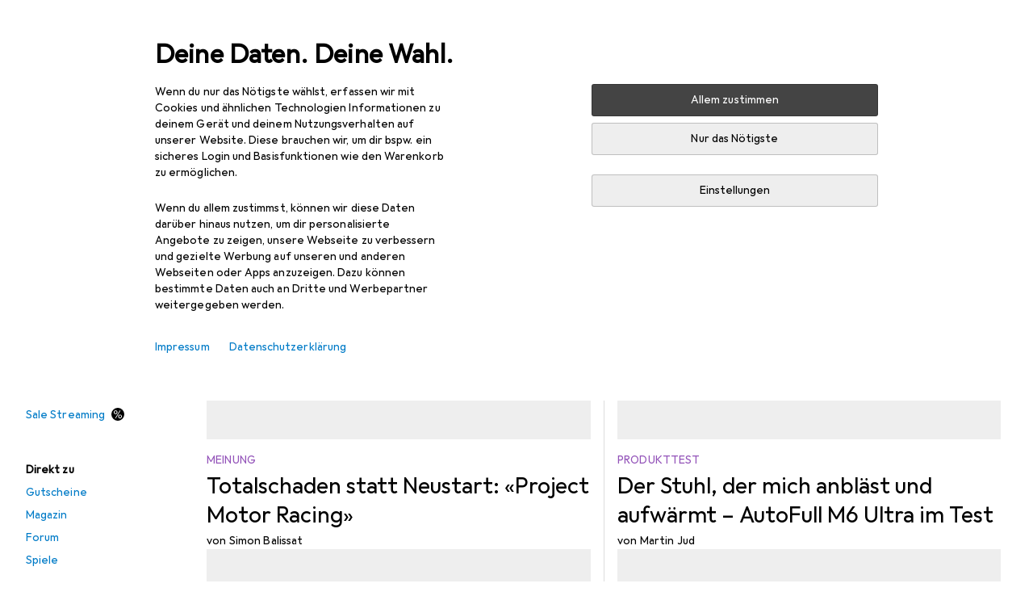

--- FILE ---
content_type: text/css
request_url: https://static03.galaxus.com/_next/static/css/6ce0bf967717caca.css
body_size: 5699
content:
.yhB0N9n{text-align:center;margin-top:40px}@media (min-width:992px){.yhB0N9n{margin-top:48px}}.ycz3UO3{margin:4px 0 0;color:var(--1ddv6cn);order:2}.ycz3UO3,.ycz3UO31{font:var(--ft13);letter-spacing:var(--ls12)}.ycz3UO31{width:20ch;margin-top:4px}.yjjES1u{z-index:2}@media (hover:hover) and (pointer:fine){.yjjES1u:hover{opacity:0}}.yjjES1u:focus-visible{outline-offset:0}.yowjVdx{position:relative}.yowjVdx1{bottom:0;right:0;z-index:2;background:rgb(0 0 0/50%);color:white;font-size:11px}.yowjVdx1,.yowjVdx2{position:absolute}.yowjVdx3{width:var(--yowjVdx4)}.yowjVdx2{height:100%;background:#c1e1c1;z-index:2;opacity:.5}.yowjVdx5{padding:2px 4px}.ytLeg9T{position:absolute;bottom:4px;left:4px;z-index:2;width:60%}.ytLeg9T1{background-color:#c1e1c1;width:var(--ytLeg9T2);height:16px;top:0;left:0;position:absolute;opacity:.7}.ytLeg9T3{background-color:#efbc5e}.ytLeg9T4{padding:4px 8px;z-index:2;opacity:1;color:white;font-size:11px;white-space:nowrap;overflow:hidden}.ytLeg9T5{list-style:none;display:flex;flex-wrap:wrap;gap:8px}.ytLeg9T6{overflow:hidden;position:relative;display:flex;background-color:#484848;align-items:center;border-radius:16px;height:16px}.yTKfdkw{right:0;z-index:2;display:flex;flex-direction:column;align-items:flex-end}.yTKfdkw,.yz10UNB{position:absolute;top:0;background:rgb(0 0 0/50%);color:white;padding:2px 4px;font-size:11px}.yz10UNB{left:0;z-index:5}@media (max-width:699px){.yz10UNB{display:block}}.yRzZwwn{position:relative;z-index:1;overflow:hidden;order:-1}@media (max-width:699px){.yRzZwwn1{width:30%;max-width:144px}}.yP1YN03{z-index:1;position:relative}.yP1YN031:after{content:" ";position:absolute;top:0;left:0;width:100%;height:100%;background-color:var(--19pdxr4)}@keyframes editorialTeaserImage_styled_fadeAnimation__P0hU8{0%{opacity:1}to{opacity:var(--1p7drkc)}}.yP1YN031:after{animation:editorialTeaserImage_styled_fadeAnimation__P0hU8 1s cubic-bezier(.83,0,.17,1) infinite alternate}@media (max-width:991px){.yP1YN031:after{animation:none;opacity:.4}}@media (prefers-reduced-motion:reduce){.yP1YN031:after{animation:none}}.yP1YN032{width:100%}.yP1YN032:before{display:block;content:" ";padding-top:100%}@media (min-width:700px){.yP1YN032:before{padding-top:50%}}.yP1YN033{position:relative;width:100%}.yP1YN033:before{display:block;content:" ";padding-top:50%}.yP1YN03 img{width:100%;transition:transform .3s}.yNJvtvT{height:28px;width:28px;background-color:var(--mnsyke);z-index:2}.yNJvtvT>svg{display:block}.ymXaMws{order:1;position:absolute;top:0;right:0;padding-left:12px;padding-bottom:12px}@media (max-width:699px){.ymXaMws1{width:24px;height:24px;top:unset;right:unset;left:0;bottom:0;padding:unset;padding-right:8px;padding-top:8px}}.ymXaMws2{width:24px;height:24px;top:unset;right:unset;left:0;bottom:0;padding:unset;padding-right:8px;padding-top:8px}.ymXaMws3,.ymXaMws4{z-index:1;position:absolute;inset:0}.ymXaMws5{left:16px;border:0;margin:0;color:var(--2tqzub);font:var(--ft0);letter-spacing:var(--ls0);text-transform:uppercase;bottom:12px}.ymXaMws5,.ymXaMws6{position:absolute;z-index:2}.ymXaMws6{inset:0;background:linear-gradient(180deg,rgb(0 0 0/16%),#000);opacity:.24}.ymXaMws7{position:relative;z-index:1;overflow:hidden;order:-1}@media (max-width:699px){.ymXaMws8{flex:0 1 30%;max-width:144px}}@media (min-width:700px){.ymXaMws9{width:200px;height:100px}}.yDmQJ5F{display:contents}.ygmXqRi{position:relative;display:flex;flex-direction:column}@media (min-width:992px){.ygmXqRi:focus-within
.ymXaMws3,.ygmXqRi:focus-within
.ymXaMws4,.ygmXqRi:hover
.ymXaMws3,.ygmXqRi:hover
.ymXaMws4{transform:scale(1.04)}}@media (max-width:699px){.ygmXqRi1{display:flex;flex-direction:row}}@media (min-width:700px){.ygmXqRi2{display:flex;flex-direction:row}}.yKLL6K3{margin-top:16px;display:flex;flex-direction:column}@media (max-width:699px){.yKLL6K31{flex:1;padding-left:16px;margin-top:0;max-width:70%}}@media (min-width:700px){.yKLL6K32{flex:1;padding-left:16px;margin-top:0}}.yROzYVs1{font:var(--ft12);letter-spacing:var(--ls11)}.yROzYVs2{font:var(--ft10)}.yROzYVs2,.yROzYVs3{letter-spacing:var(--ls4)}.yROzYVs3{font:var(--ft11)}.yROzYVs{overflow-wrap:break-word;hyphens:auto;margin-top:4px;color:var(--a3wez2);max-width:800px;order:1;text-wrap:pretty}.yROzYVs5{font:var(--ft12);letter-spacing:var(--ls11)}.yROzYVs6{font:var(--ft10)}.yROzYVs6,.yROzYVs7{letter-spacing:var(--ls4)}.yROzYVs7{font:var(--ft11)}.yROzYVs4{margin-top:4px;max-width:800px}.yhnz9NY{font:var(--ft14);letter-spacing:var(--ls10);display:inline-block;text-transform:uppercase;margin:0}.yhnz9NY1{color:var(--l312ps)}.yhnz9NY2{color:var(--x8g5j4)}.yhnz9NY3{font:var(--ft14);letter-spacing:var(--ls10);width:20ch}.yfLnlvZ{display:flow-root;position:relative}.yPX8rdH1{--side-padding:16px;position:relative;flex:0 0 100%;max-width:100%;padding:16px var(--side-padding)}.yPX8rdH1:first-child{padding-top:0}.yPX8rdH1:last-child{padding-bottom:0}.yPX8rdH1:not(:last-child):after{content:"";position:absolute;height:1px;left:var(--side-padding);right:var(--side-padding);background-color:var(--8tcvzo);bottom:0}.yPX8rdH2:first-child{padding-top:16px}.yPX8rdH2:first-child:before{content:"";position:absolute;height:1px;left:var(--side-padding);right:var(--side-padding);background-color:var(--8tcvzo);top:0}.yPX8rdH2:last-child{padding-bottom:16px}.yPX8rdH2:last-child:after{content:"";position:absolute;height:1px;left:var(--side-padding);right:var(--side-padding);background-color:var(--8tcvzo);bottom:0}@media (min-width:700px){.yPX8rdH3{padding-top:0;padding-bottom:0}.yPX8rdH3:not(:last-child):after{content:none}}@media (min-width:700px){.yPX8rdH4{flex:0 0 50%;max-width:50%;border-left:var(--yPX8rdH5)}.yPX8rdH6{flex:0 0 calc(100% / 3);max-width:calc(100% / 3);border-left:var(--yPX8rdH7)}}.yUTn2LT{list-style:none;display:flex;flex-wrap:wrap;margin:0 -16px}@media (min-width:700px){.yUTn2LT1{row-gap:48px}}.yYIPZXn{overflow:hidden}@media (max-width:991px){.yYIPZXn{position:relative;margin-left:-16px;margin-right:-16px}}@media (min-width:992px){.yYIPZXn{margin-left:-16px;margin-right:-16px}}.yYIPZXn1{align-self:flex-start;padding:0 16px;position:relative;overflow:hidden;width:100%;height:100%}.yYIPZXn1>*{height:100%}.yYIPZXn2{position:absolute;top:0;left:0;bottom:0;width:1px}@media (min-width:992px){.yR5knj1{overflow:hidden}}@media (max-width:991px){.yR5knj11{display:none}}.yR5knj12.yR5knj12{left:24px}.yR5knj13.yR5knj13{right:24px}.yAWQl2F1{position:relative}@media (hover:hover) and (pointer:fine){.yAWQl2F1:hover .yMZuWop2,.yAWQl2F1:hover .yMZuWop3{opacity:1}}.yAWQl2F2{position:relative;overflow:hidden;width:100%;user-select:none}.yAWQl2F2 .yyfb861:focus-visible{border:1px solid var(--el8vih)}.yAWQl2F3{overflow:scroll;-webkit-overflow-scrolling:touch;-ms-overflow-style:none;scrollbar-width:none}.yAWQl2F3::-webkit-scrollbar,.yAWQl2F3::-webkit-scrollbar-thumb,.yAWQl2F3::-webkit-scrollbar-track,.yAWQl2F3::-webkit-scrollbar-track-piece{display:none;width:0!important;height:0!important;background-color:transparent;appearance:none;scrollbar-width:none}.yAWQl2F4{display:flex;width:100%;margin-bottom:-10px;padding-bottom:10px;-webkit-overflow-scrolling:touch;-ms-overflow-style:none;scrollbar-width:none}.yAWQl2F4::-webkit-scrollbar,.yAWQl2F4::-webkit-scrollbar-thumb,.yAWQl2F4::-webkit-scrollbar-track,.yAWQl2F4::-webkit-scrollbar-track-piece{display:none;width:0!important;height:0!important;background-color:transparent;appearance:none;scrollbar-width:none}.yAWQl2F4{--slides:var(--yAWQl2F5)}@media (min-width:431px){.yAWQl2F4{--slides:var(--yAWQl2F6)}}@media (min-width:700px) and (max-width:991px){.yAWQl2F4{--slides:var(--yAWQl2F7)}}@media (min-width:992px) and (max-width:1839px){.yAWQl2F4{--slides:var(--yAWQl2F8)}}@media (min-width:1200px){.yAWQl2F4{--slides:var(--yAWQl2F9)}}@media (min-width:1400px){.yAWQl2F4{--slides:var(--yAWQl2FA)}}@media (min-width:1600px){.yAWQl2F4{--slides:var(--yAWQl2FB)}}@media (min-width:1840px){.yAWQl2F4{--slides:var(--yAWQl2FC)}}.yAWQl2FD{flex:0 0 0;min-width:calc(100% / var(--slides))}.yAWQl2FD,.yMZuWop{display:flex;align-items:center;justify-content:center}.yMZuWop{height:40px;width:40px;border-radius:50%;box-shadow:var(--3na90j);color:var(--2tqzub);background:var(--gowxvt);border:1px solid var(--1kv95zd);-webkit-tap-highlight-color:transparent;-webkit-touch-callout:none;user-select:none}.yMZuWop1{display:flex;align-items:center;justify-content:center;position:absolute;top:calc(50% - 20px - 16px);background:transparent;transition:opacity .2s linear;height:72px;width:72px;opacity:0}.yMZuWop1:not([disabled]){cursor:pointer}.yMZuWop1:not([disabled]) .yMZuWop{cursor:pointer}.yMZuWop1:hover:not([disabled],:active) .yMZuWop{color:var(--2tqzub);background:var(--jfj8r7);border-color:var(--jfj8r7)}.yMZuWop1[disabled] .yMZuWop{color:var(--zgi6zl);background:var(--mnsyke);border-color:var(--18mbd5k)}.yMZuWop2{left:0}.yMZuWop3{right:0}.yCmIv5N{border-bottom:1px solid var(--8tcvzo)}.yCmIv5N1{margin-top:0}.yCmIv5N3{opacity:.5}.yJHF4tG{display:flex;align-items:center;line-height:1}.yVKmHkX{position:relative;background-color:var(--1tzscxq);overflow:hidden;display:flex;flex-direction:column;justify-content:space-between;margin:0 16px}.yVKmHkX:after{display:none}@media (min-width:700px){.yVKmHkX1{height:auto;margin:8px 16px 24px}}@media (min-width:992px){.yVKmHkX2{margin:0 24px}.yVKmHkX3{margin:24px}}.yVKmHkX4{font:var(--ft7);letter-spacing:var(--ls2);padding:24px 24px 0;color:var(--1fschfn)}.yVKmHkX5{position:relative;height:200px}@media (prefers-reduced-motion:no-preference){.yVKmHkX5{transition:transform .5s cubic-bezier(.83,0,.17,1)}}.yVKmHkX5{transform:scale(.99);mix-blend-mode:multiply}.yVKmHkX:hover>.yVKmHkX5{transform:scale(1.07)}@media (min-width:700px){.yVKmHkX6{height:100%}}.yVKmHkX7{max-height:100%;max-width:20%;position:absolute;mix-blend-mode:multiply;left:var(--yVKmHkX8)}.yVKmHkX9{top:70%}.yVKmHkXA{top:35%}.yVKmHkX7{transform:translate(-50%,-50%) rotate(var(--yVKmHkXB))}@media (min-width:700px){.yVKmHkXC{left:var(--yVKmHkXD);top:45%;transform:translate(-50%,-50%) rotate(var(--yVKmHkXE));max-width:15%}.yVKmHkXG{left:15%}.yVKmHkXH{left:50%}.yVKmHkXI{left:85%}.yVKmHkXJ{top:20%}.yVKmHkXK{top:50%}.yVKmHkXL{top:80%}.yVKmHkXF{transform:translate(-50%,-50%) rotate(var(--yVKmHkXM));max-width:42%}}.yVKmHkXN{width:auto;max-height:45%;position:absolute;mix-blend-mode:multiply;transform:translate(-50%,-50%);top:45%;left:var(--yVKmHkXO)}@media (min-width:700px){.yVKmHkXP{max-height:unset;max-width:25%}.yVKmHkXQ{left:var(--yVKmHkXR)}}.yfyZSoJ{margin:24px 0}.ygonP06{min-width:70px}.yugbzeu{border:none;position:relative;display:inline-flex;align-items:center;font:var(--ft0);letter-spacing:var(--ls0);cursor:pointer;color:var(--cp4reo);background-color:transparent;height:40px}.yugbzeu:after{content:"";position:absolute;bottom:0;left:0;right:0;border-bottom:3px solid transparent;transition:opacity .15s linear}.yugbzeu:before{position:absolute;content:"";width:100%;min-width:40px;top:0;bottom:0;height:100%}.yugbzeu:focus-visible{outline:none}.yugbzeu:focus-visible.yugbzeu:focus-visible:after{border-bottom:3px solid var(--el8vih)}.yugbzeu1{color:var(--1k779jv)}@supports (anchor-name:--test){.yugbzeu1{anchor-name:--active-tab}}.yugbzeu1:after{border-bottom-color:var(--1kjaa1g)}@supports (anchor-name:--test){.yugbzeu1:after{border-bottom-color:var(--n58p75);opacity:0}}.yugbzeu2:hover:not(:disabled){color:var(--1k779jv)}.yugbzeu2:hover:not(:disabled):after{border-bottom-color:var(--n58p75)}.yugbzeu2:disabled{color:var(--zgi6zl);cursor:default}.yugbzeu3{position:relative;white-space:nowrap;display:flex;flex-wrap:nowrap;overflow-x:auto;gap:24px;box-shadow:inset 0 -1px 0 0 var(--8tcvzo);scrollbar-width:none}.yugbzeu3::-webkit-scrollbar{display:none}@supports (anchor-name:--test){.yugbzeu3:before{content:"";position:absolute;bottom:0;position-anchor:--active-tab;left:anchor(left);right:anchor(right);height:3px;background-color:var(--1kjaa1g);transition:left .15s ease-out,right .15s ease-out}}.yugbzeu4{display:block;margin:0;padding:0;width:min-content;flex-shrink:0;min-width:40px}.yugbzeu5 .yugbzeu4{flex:1;display:flex;justify-content:center}.yugbzeu5 .yugbzeu4 .yugbzeu{flex:1}.yCPrZ2g{text-decoration:none;position:relative;display:inline-flex;align-items:center;font:var(--ft0);letter-spacing:var(--ls0);cursor:pointer;color:var(--cp4reo);background-color:transparent;height:40px}.yCPrZ2g:after{content:"";position:absolute;bottom:0;left:0;right:0;border-bottom:3px solid transparent;transition:opacity .15s linear}.yCPrZ2g:before{position:absolute;content:"";width:100%;min-width:40px;top:0;bottom:0;height:100%}.yCPrZ2g:focus-visible{outline:none}.yCPrZ2g:focus-visible.yCPrZ2g:focus-visible:after{border-bottom:3px solid var(--el8vih)}.yCPrZ2g1:active,.yCPrZ2g1:hover,.yCPrZ2g1:link,.yCPrZ2g1:visited{color:var(--zgi6zl);cursor:default;pointer-events:none}.yCPrZ2g2:active,.yCPrZ2g2:hover,.yCPrZ2g2:link,.yCPrZ2g2:visited{color:var(--1k779jv)}@supports (anchor-name:--test){.yCPrZ2g2:active,.yCPrZ2g2:hover,.yCPrZ2g2:link,.yCPrZ2g2:visited{anchor-name:--active-tab}}.yCPrZ2g2:active:after,.yCPrZ2g2:hover:after,.yCPrZ2g2:link:after,.yCPrZ2g2:visited:after{border-bottom-color:var(--1kjaa1g)}@supports (anchor-name:--test){.yCPrZ2g2:active:after,.yCPrZ2g2:hover:after,.yCPrZ2g2:link:after,.yCPrZ2g2:visited:after{border-bottom-color:var(--n58p75);opacity:0}}.yCPrZ2g3:focus-visible,.yCPrZ2g3:hover{color:var(--1k779jv)}.yCPrZ2g3:focus-visible:after,.yCPrZ2g3:hover:after{border-bottom-color:var(--n58p75)}.yugbzeu5 .yugbzeu4 .yCPrZ2g{flex:1}.yugbzeu5 .yugbzeu4 .yCPrZ2g4{display:flex;justify-content:center}.yOt7krp{margin-bottom:24px}.yOt7krp1{font:var(--ft1);letter-spacing:var(--ls1);margin-bottom:32px}.yOt7krp2{margin-bottom:16px}.yg7SPOI,.ysVTroD{display:flex;gap:8px;margin-top:-16px;margin-bottom:16px;flex-wrap:wrap}.yJLPqnH>*{margin-bottom:80px}.yJLPqnH>:last-child{margin-bottom:64px}.yJLPqnH>:empty{margin-bottom:0}.ylakVjr{height:auto;min-height:1260px}@media (min-width:992px){.ylakVjr{min-height:1062px}}.yVlrYS7{display:flex;justify-content:space-between;flex-direction:column;align-items:flex-start;margin-bottom:8px;scroll-margin-top:calc(var(--yVlrYS71) + 64px)}@media (min-width:992px){.yVlrYS7{flex-direction:row;align-items:center;scroll-margin-top:calc(var(--yVlrYS72) + 64px + 73px)}}@media (max-width:991px){.yVlrYS74{margin-bottom:24px}}.yVlrYS75{margin-bottom:8px;font:var(--ft4);letter-spacing:var(--ls1)}@media (max-width:991px){.yVlrYS75{font:var(--ft7);letter-spacing:var(--ls2)}}.yVlrYS76{width:300px;max-width:100%;margin-bottom:8px}.yRVAsLU{position:relative;padding-top:16px;padding-bottom:16px;border-top:1px solid transparent;border-bottom:1px solid transparent;overflow:hidden}.yRVAsLU:not(:first-child){border-top-color:var(--8tcvzo);margin-top:-1px}.yRVAsLU:not(:last-child){border-bottom-color:var(--8tcvzo)}@media (hover:hover) and (pointer:fine){.yRVAsLU.yRVAsLU:hover{background-color:var(--1t7vhzs)}}@media (hover:hover) and (pointer:fine){.yRVAsLU1:first-child:hover{border-top-color:var(--8tcvzo)}.yRVAsLU1:last-child:hover{border-bottom-color:var(--8tcvzo)}}@media (min-width:992px){.yRVAsLU{margin-left:24px;margin-right:24px}@media (hover:hover) and (pointer:fine){.yRVAsLU.yRVAsLU:hover{margin-left:0;margin-right:0;padding:16px 24px}}}.yRVAsLU2{position:absolute;inset:0;background-color:transparent;top:-16px;bottom:-16px}@media (min-width:992px){.yRVAsLU2{left:-24px;right:-24px}}.yRVAsLU3{list-style:none;transition:opacity .1s linear}@media (min-width:992px){.yRVAsLU3{margin:0 -24px;width:calc(100% + 2 * 24px)}}.yRVAsLU4{transition-delay:.1s;opacity:.3}.yRVAsLU5 .yRVAsLU:first-child{border-top:1px solid var(--8tcvzo)}.yCilTAa,.yCilTAa1{position:relative}.yCilTAa1{font:var(--ft0);letter-spacing:var(--ls0);z-index:4}.yCilTAa2{margin-bottom:16px;max-width:85ch}.yCilTAa3{margin-bottom:0}.yCilTAa4{margin-bottom:16px;max-width:85ch}.yCilTAa5{display:flex;gap:8px;align-items:center}.yCilTAa6{overflow:hidden;text-overflow:ellipsis;white-space:nowrap}.yCilTAa7{display:flex;gap:24px}.yCilTAa8{color:var(--1hmhgt1);margin-bottom:0;display:flex;align-items:center;gap:8px}.yCilTAa9,.yCilTAaA{margin-top:8px}.yCilTAaA{width:200px;max-width:100%}.ybDCCYE{overflow-wrap:break-word}.ybDCCYE1{display:-webkit-box;-webkit-box-orient:vertical;overflow:hidden;-webkit-line-clamp:var(--ybDCCYE2);line-clamp:var(--ybDCCYE3)}@media (min-width:700px){.ybDCCYE1{-webkit-line-clamp:var(--ybDCCYE4);line-clamp:var(--ybDCCYE5)}}.yBOAikI{display:inline-block;vertical-align:top;overflow:hidden;word-break:break-word;cursor:pointer;font-family:inherit;font-size:inherit;line-height:inherit;letter-spacing:inherit;text-decoration:none}.yBOAikI,.yBOAikI:link,.yBOAikI:visited{color:var(--el8vih)}.yBOAikI:hover{color:var(--1e2y184)}.yBOAikI:focus-visible{text-decoration:underline;color:var(--1e2y184)}.yBOAikI:active{color:var(--1k779jv)}.yBOAikI:after{content:" ";white-space:pre}@media (min-width:992px){.yBOAikI{display:inline}}.yBOAikI1{position:relative;width:100%;padding:16px;background-color:var(--mnsyke)}.yBOAikI1:before{position:absolute;top:0;right:16px;left:16px;height:1px;content:"";background-color:var(--8tcvzo)}@media (min-width:992px){.yBOAikI1:before{position:absolute;top:0;right:32px;left:32px}}@media (min-width:992px){.yBOAikI1:last-of-type:after{position:absolute;right:32px;bottom:0;left:32px}}.yBOAikI1:first-of-type:hover:before,.yBOAikI1:hover+.yBOAikI1:before,.yBOAikI1:hover:before,.yBOAikI1:hover:last-child:after{right:0;left:0}.yBOAikI1:first-of-type:hover:before{top:-1px}.yBOAikI1:first-of-type:before{background-color:transparent}@media (min-width:992px){.yBOAikI1{padding:16px 32px}}.yBOAikI2,.yBOAikI3{display:flex}.yBOAikI3{height:28px}.yBOAikI3 li{font:var(--ftb);letter-spacing:var(--ls0);display:flex;padding:0 16px;color:var(--1hmhgt1);align-items:center}.yBOAikI3 li svg{margin-right:8px}@media (max-width:699px){.yBOAikI3 li+li{margin-left:0}.yBOAikI3 li svg{display:block}}.yBOAikI3 li:first-child{padding:0}@media (max-width:699px){.yBOAikI3 li{padding:0 8px}}@media (min-width:992px){.yBOAikI4{padding-right:8px;width:108px}}.yBOAikI5{max-width:85ch;margin-bottom:8px}.yBOAikI6{position:relative;display:flex;width:50px;height:50px;text-align:center;margin-right:16px}@media (min-width:700px){.yBOAikI6{width:72px;height:72px;margin-right:32px}}.yBOAikI7{width:100%}@media (max-width:699px){.yBOAikI7 .styled_answers__klwdW{margin-left:auto}}.yBOAikI8{color:var(--c7eeob)}.yBOAikI8 path{fill:var(--c7eeob)}.yBOAikI9{display:flex;align-items:baseline;justify-content:space-between}.yBOAikIA{position:relative;z-index:4}.yBOAikIA a{min-height:0;padding:5px 17px 6px}.yp6IAho:not(:first-child){margin-left:-2px}.yp6IAho1:not(:first-child){margin-left:-2px}.yp6IAho2{color:var(--1hmhgt1);margin-left:6px}.yp6IAho3{display:flex;align-items:center}.yo7RKMZ h3{margin:8px 0}.yo7RKMZ1 a{text-decoration:none!important}.yo7RKMZ1 li:not(:first-child){margin-top:4px}@media (max-width:1199px){.yo7RKMZ1 li:not(:first-child){margin-top:8px}}.yuHct3X{flex-wrap:wrap}.yuHct3X,.yuHct3X1{display:flex;gap:8px}.yuHct3X1{flex-direction:column;margin-bottom:8px;margin-top:16px}.yuHct3X2.yuHct3X2{align-items:center;padding:0 16px;max-width:300px;height:36px;font:var(--ftb);letter-spacing:var(--ls0)}@media (min-width:992px){.yuHct3X2.yuHct3X2{height:32px;font:var(--ft0);letter-spacing:var(--ls0)}}.yuHct3X3{margin-top:8px;margin-bottom:16px}.ydivQnJ{max-width:85ch}.ydivQnJ1{flex-direction:column}.ydivQnJ1,.ydivQnJ2{display:flex;gap:24px}.ydivQnJ2{justify-content:space-between}@media (max-width:991px){.ydivQnJ2{flex-direction:column}}@media (min-width:992px){.ydivQnJ2{flex-direction:row}}.yQWEjqP{max-width:85ch}.yQWEjqP1{display:flex;flex-direction:column;gap:24px}.ypBxcVs{position:relative}.ypBxcVs1{margin-bottom:24px}@media (min-width:992px){.ypBxcVs1{position:absolute;top:calc(16px + 4px);right:0;margin-bottom:0}.ypBxcVs1>a,.ypBxcVs1>button{padding-top:22px;padding-bottom:22px;padding-right:16px}}.ypBxcVs1{transition:opacity .2s linear}.ypBxcVs2{opacity:0}.ypBxcVs3{display:inline-block;margin-left:8px;margin-right:8px;white-space:nowrap;overflow-x:clip;flex-shrink:1;min-width:0;text-overflow:ellipsis;font:var(--ft0);letter-spacing:var(--ls0);transition:opacity .2s linear}.ypBxcVs4{margin-top:2px;color:var(--1hmhgt1)}.ypBxcVs5{opacity:0}.ypBxcVs3.ypBxcVs3{line-height:1}.ypBxcVs6{flex-shrink:0;transform:rotate(0);margin-right:8px;transition:transform .15s cubic-bezier(.83,0,.17,1)}@media (max-width:991px){.ypBxcVs6{transition:transform .3s cubic-bezier(.83,0,.17,1);order:1;margin-left:auto;margin-right:0}}@media (prefers-reduced-motion:reduce){.ypBxcVs6{transition:none}}.ypBxcVs7{appearance:none;background:none;display:flex;align-items:center;width:100%;padding:16px;cursor:pointer;font:var(--ft7);letter-spacing:var(--ls2);color:var(--1k779jv);text-align:left;-webkit-tap-highlight-color:transparent}@media (max-width:991px){.ypBxcVs7[aria-expanded=true] .ypBxcVs6{transform:rotate(-180deg)}}@media (min-width:992px){.ypBxcVs7{padding:16px}.ypBxcVs7 .ypBxcVs6{transform:rotate(-90deg)}.ypBxcVs7[aria-expanded=true] .ypBxcVs6{transform:rotate(0deg)}}@media (hover:hover) and (pointer:fine){.ypBxcVs7:hover{background-color:var(--1t7vhzs)}}.ypBxcVs8{display:grid;grid-template-rows:0fr;opacity:0;transition:grid-template-rows .25s cubic-bezier(.22,1,.36,1),opacity .2s linear}@media (max-width:991px){.ypBxcVs8{transition:grid-template-rows .3s cubic-bezier(.22,1,.36,1),opacity .2s linear}}.ypBxcVs9{grid-template-rows:1fr;opacity:1}@media (min-width:992px){.ypBxcVs8{padding-left:24px}}@media (prefers-reduced-motion:reduce){.ypBxcVs8{transition:none}}.ypBxcVsA{padding:0 16px;min-height:0;overflow:hidden;transition:opacity .2s linear;transition-delay:.1s}.ypBxcVsB{opacity:0}@media (prefers-reduced-motion:reduce){.ypBxcVsA{transition-delay:0}}@media (min-width:992px){.ypBxcVsA:before{content:"";display:block;height:16px}}.ypBxcVsA:after{content:"";display:block;height:48px}.ypxwrOx{position:relative;margin:0 -16px}@media (hover:hover) and (pointer:fine){.ypxwrOx:hover:not(:empty):after,.ypxwrOx:hover:not(:empty):before{right:0;left:0}}.ypxwrOx:not(:empty):after,.ypxwrOx:not(:empty):before{position:absolute;right:16px;left:16px;height:1px;content:"";background-color:var(--8tcvzo);transition:right .2s cubic-bezier(.83,0,.17,1),left .2s cubic-bezier(.83,0,.17,1);z-index:0}@media (min-width:992px){.ypxwrOx:not(:empty):after,.ypxwrOx:not(:empty):before{left:16px;right:16px}}.ypxwrOx:not(:empty):before{top:-1px}.ypxwrOx:not(:empty):after{bottom:0}.ypxwrOx1:after{display:none}.ypxwrOx2:not(:empty):after,.ypxwrOx2:not(:empty):before{right:0;left:0;opacity:0;transition:opacity .1s linear}@media (hover:hover) and (pointer:fine){.ypxwrOx2:hover:not(:empty):after,.ypxwrOx2:hover:not(:empty):before{opacity:1}}.yRM8pkj1:after{content:"…"}.yRM8pkj3{display:none}.yf0ifYW{position:relative;color:var(--1hmhgt1)}.yVRor34{display:flex;position:relative;min-width:0;min-height:calc(16px + 16px);min-height:calc(1lh + 16px);align-items:center;margin-left:-12px;margin-right:-12px}.yVRor34:before{position:absolute;z-index:2;left:0;display:block;width:16px;height:100%;background:var(--bhhn4z);content:""}.yVRor34:after{position:absolute;z-index:2;right:0;display:block;width:16px;height:100%;background:var(--9t0wyt);content:""}.yVRor341{overflow-x:scroll}.yVRor342{direction:ltr}.yVRor343{direction:rtl}.yVRor341{scrollbar-width:none;-ms-overflow-style:none;padding-top:16px;padding-bottom:16px;margin-top:-16px;margin-bottom:-16px}.yVRor341::-webkit-scrollbar{display:none}.yVRor344{padding-left:12px;padding-right:12px;list-style:none;-webkit-overflow-scrolling:touch;direction:ltr;width:max-content}.yVRor344,.yVRor345{display:flex;align-items:center}.yVRor345{flex-shrink:0}.yVRor345 .yELSOsz{margin:0 8px;color:var(--1hmhgt1)}.yVRor346{font:var(--ftb);letter-spacing:var(--ls0);line-height:2}@media (min-width:992px){.yVRor346{font-size:inherit}}.yTHCKMh1{margin-left:16px}.yTHCKMh{overflow-wrap:break-word;hyphens:auto}.yVQbh18{padding:0 24px;margin:0 -24px}.yjtsDWK{position:relative;margin-left:calc(16px + 8px)}.yjtsDWK:before{content:"\feff"}.yjtsDWK>.yELSOsz{position:absolute;left:-16px;top:0}.yjtsDWK1,.yjtsDWK2{color:var(--ju5yqa)}.yE72vJM{margin-top:40px;padding-bottom:4px}.yE72vJM1{font:var(--ft9);letter-spacing:var(--ls0);margin-bottom:4px}.yE72vJM2{display:flex;align-items:center;padding:4px 0}.ynrncjF{margin-top:40px;padding-bottom:4px}.ynrncjF1{font:var(--ft9);letter-spacing:var(--ls0);margin-bottom:4px}.ynrncjF2{display:flex;align-items:center;padding:4px 0}.ynrncjF3{position:relative;margin-left:calc(16px + 8px)}.ynrncjF3:before{content:"\feff"}.ynrncjF3>.yELSOsz{position:absolute;left:-16px;top:0}.yMrHhMA{margin-bottom:24px;border:1px solid var(--8tcvzo);border-radius:4px}@media (min-width:1400px) and (max-width:1839px){.yMrHhMA{margin:24px 24px 48px}}@media (min-width:1840px){.yMrHhMA{margin:32px 24px 48px}}.yMrHhMA2{margin:24px;padding-bottom:calc(100% - 48px)}.yMrHhMA3{padding:16px 24px 12px}.yAcuNKn{display:flex;justify-content:center;background-color:var(--2tqzub);opacity:var(--akgbsb);padding:16px}@media (min-width:700px) and (max-width:1399px){.yAcuNKn{justify-content:flex-start}}.yAcuNKn{flex:0 0 200px;box-sizing:content-box}@media (max-width:699px){.yAcuNKn{flex:0 0 172px}}.yAcuNKn2{max-width:100%;width:172px}@media (min-width:700px){.yAcuNKn2{width:200px}}@media (min-width:1200px){.yAcuNKn2{width:220px}}.yAcuNKn3{position:relative;width:100%;gap:8px}.yAcuNKn4{opacity:.2}.yAcuNKn5{opacity:.5}.yAcuNKn6{opacity:1}.yAcuNKn7{display:flex;align-items:center;flex-direction:column;margin-bottom:0;gap:4px}@media (min-width:700px){.yAcuNKn7{flex-direction:row;justify-content:flex-start;gap:32px}}@media (min-width:1400px){.yAcuNKn7{flex-direction:column}}.yAcuNKn8{width:100%;display:flex;flex-direction:column;margin-bottom:0}.yAcuNKn9{flex-grow:1;padding-right:0;display:flex;gap:8px;margin-bottom:8px}.yAcuNKnA>span:first-child{font:var(--ftg);letter-spacing:var(--ls0)}.yAcuNKnB>*{font:var(--fti);letter-spacing:var(--ls0)}.yAcuNKnB strong{font:var(--fth);letter-spacing:var(--ls0)}@media (max-width:991px){.yAcuNKnC{font:var(--ftb);letter-spacing:var(--ls0)}}.yAcuNKnC{margin-bottom:4px}.yAcuNKnD{color:var(--1hmhgt1);margin-bottom:0}.yhzM06o.yhzM06o{top:-16px;height:calc(100% + 16px)}@media (max-width:991px){.yhzM06o.yhzM06o{width:calc(100% + 32px);left:-16px}}@media (min-width:992px) and (max-width:1399px){.yhzM06o.yhzM06o{width:calc(100% + 64px);left:-32px}}.yhzM06o1{position:relative;padding-bottom:24px}.yhzM06o1+.yhzM06o1{margin-top:32px}@media (min-width:1400px){.yhzM06o1{padding:0 var(--40sp2i0-content-side-paddings,0) 16px}.yhzM06o1:not(:first-of-type){margin-top:40px}}.yhzM06o2{position:relative;margin-bottom:24px}.yhzM06o2>div{position:absolute;top:0;right:0}.yhzM06o3{padding-right:43px;margin-bottom:8px}@media (max-width:1399px){.yhzM06o4{display:none}}.yhzM06o5{padding-right:43px;display:flex;margin-top:8px}.yhzM06o6{margin-left:8px;display:flex;align-items:center}.yZ9b0JO{display:block;text-align:center;font:var(--ft4);letter-spacing:var(--ls1)}.yZ9b0JO1{padding:4px 5px 2px 6px;border:1px solid var(--8tcvzo);line-height:1;border-radius:2px;float:right;font-weight:400}.yZ9b0JO2{display:block;text-align:center}.yeGXjyL.yeGXjyL.yeGXjyL{margin-bottom:40px}@media (max-width:991px){.yeGXjyL.yeGXjyL.yeGXjyL{margin-bottom:32px}}.yeGXjyL1{margin-top:8px;margin-bottom:32px}@media (min-width:992px){.yeGXjyL1{display:none}}.ymnekXW{font:var(--ft9);letter-spacing:var(--ls0)}@media (min-width:992px){.ymnekXW{font:var(--ft7);letter-spacing:var(--ls2);margin-bottom:8px}}.ymnekXW2{padding-right:43px}.ymnekXW1,.ymnekXW3{display:flex}.ymnekXW3{margin-left:8px;align-items:center}.ymnekXW4{display:inline-block;vertical-align:top}.ymnekXW5{position:relative;height:220px}.ymnekXW5 img{position:absolute;width:220px;height:220px;top:50%;left:50%;transform:translate3d(-50%,-50%,0)}.ymnekXW6{position:relative;left:1px;display:inline-block;width:54px;height:54px;flex-shrink:0;margin-right:16px}.ymnekXW6:not(.adventCalendarBox_present__Yby_j) img{position:absolute;top:-16px;left:-18px;width:84px;height:84px;max-width:inherit}.ymnekXW6 svg{display:block;margin:0 auto;max-height:100%}.ymnekXW7{position:relative;padding-bottom:16px;margin-bottom:32px}@media (min-width:1200px){.ymnekXW7{padding:0 var(--40sp2i0-content-side-paddings,0) 16px}}.ymnekXW7:after,.ymnekXW7:before{display:table;content:" "}.ymnekXW7:after{clear:both}.ymnekXW8{display:flex;position:relative;min-height:72px;padding:16px 24px;margin-bottom:var(--40sp2i2)}.ymnekXW8:after,.ymnekXW8:before{display:table;content:" "}.ymnekXW8:after{clear:both}.ymnekXW9{position:relative}.ymnekXWA{position:absolute;top:0;right:0}.ymnekXWB{top:-16px;height:calc(100% + 16px)}@media (max-width:991px){.ymnekXWB{width:calc(100% + 32px);left:-16px}}@media (min-width:992px) and (max-width:1199px){.ymnekXWB{width:calc(100% + 64px);left:-32px}}.ymnekXWC{padding-right:43px;margin-bottom:4px}@keyframes yMWI1qA{0%{opacity:0;z-index:0}to{opacity:1;z-index:13}}@keyframes yMWI1qA1{0%{opacity:1;z-index:13}to{opacity:0;z-index:0}}.yMWI1qA2{animation-name:unset;animation-timing-function:cubic-bezier(.83,0,.17,1);animation-fill-mode:forwards;animation-duration:.15s}.yMWI1qA3:has(.yKZEus58[data-launchpad=open]) .yMWI1qA2{opacity:1;z-index:13;animation-name:yMWI1qA1}.yMWI1qA3:has(.yKZEus58[data-launchpad=closed]) .yMWI1qA2{opacity:0;z-index:0;animation-name:yMWI1qA;animation-delay:calc(.25s / 2)}.yMWI1qA3:has(.yKZEus58[data-launchpad=initial]) .yMWI1qA2{opacity:1;z-index:13}
/*# sourceMappingURL=/_next/static/sourcemaps/static/css/6ce0bf967717caca.css.map*/

--- FILE ---
content_type: text/javascript
request_url: https://static03.galaxus.com/_next/static/chunks/35069-8ccf652d7ce59a49.js
body_size: 4405
content:
(self.webpackChunk_N_E=self.webpackChunk_N_E||[]).push([[35069],{79069:e=>{var a={kind:"Document",definitions:[{kind:"FragmentDefinition",name:{kind:"Name",value:"NavigationPathItem"},typeCondition:{kind:"NamedType",name:{kind:"Name",value:"NavigationPathItem"}},directives:[],selectionSet:{kind:"SelectionSet",selections:[{kind:"Field",name:{kind:"Name",value:"name"},arguments:[],directives:[]},{kind:"Field",name:{kind:"Name",value:"path"},arguments:[],directives:[]}]}},{kind:"OperationDefinition",operation:"query",name:{kind:"Name",value:"GET_INITIAL_PROPS_NAVIGATION_PATH_ITEMS"},variableDefinitions:[{kind:"VariableDefinition",variable:{kind:"Variable",name:{kind:"Name",value:"sectorId"}},type:{kind:"NamedType",name:{kind:"Name",value:"Int"}},directives:[]},{kind:"VariableDefinition",variable:{kind:"Variable",name:{kind:"Name",value:"tagIds"}},type:{kind:"ListType",type:{kind:"NonNullType",type:{kind:"NamedType",name:{kind:"Name",value:"Int"}}}},directives:[]},{kind:"VariableDefinition",variable:{kind:"Variable",name:{kind:"Name",value:"productTypeId"}},type:{kind:"NamedType",name:{kind:"Name",value:"Int"}},directives:[]},{kind:"VariableDefinition",variable:{kind:"Variable",name:{kind:"Name",value:"shopArea"}},type:{kind:"NonNullType",type:{kind:"NamedType",name:{kind:"Name",value:"ShopArea"}}},directives:[]}],directives:[],selectionSet:{kind:"SelectionSet",selections:[{kind:"Field",name:{kind:"Name",value:"navigationPathItems"},arguments:[{kind:"Argument",name:{kind:"Name",value:"sectorId"},value:{kind:"Variable",name:{kind:"Name",value:"sectorId"}}},{kind:"Argument",name:{kind:"Name",value:"tagIds"},value:{kind:"Variable",name:{kind:"Name",value:"tagIds"}}},{kind:"Argument",name:{kind:"Name",value:"productTypeId"},value:{kind:"Variable",name:{kind:"Name",value:"productTypeId"}}},{kind:"Argument",name:{kind:"Name",value:"shopArea"},value:{kind:"Variable",name:{kind:"Name",value:"shopArea"}}}],directives:[],selectionSet:{kind:"SelectionSet",selections:[{kind:"Field",name:{kind:"Name",value:"validatedNavigationPathItem"},arguments:[],directives:[],selectionSet:{kind:"SelectionSet",selections:[{kind:"FragmentSpread",name:{kind:"Name",value:"NavigationPathItem"},directives:[]}]}},{kind:"Field",name:{kind:"Name",value:"defaultNavigationPathItem"},arguments:[],directives:[],selectionSet:{kind:"SelectionSet",selections:[{kind:"FragmentSpread",name:{kind:"Name",value:"NavigationPathItem"},directives:[]}]}}]}}]}}],loc:{start:0,end:471}};a.loc.source={body:"fragment NavigationPathItem on NavigationPathItem {\n  name\n  path\n}\n\nquery GET_INITIAL_PROPS_NAVIGATION_PATH_ITEMS(\n  $sectorId: Int\n  $tagIds: [Int!]\n  $productTypeId: Int\n  $shopArea: ShopArea!\n) {\n  navigationPathItems(\n    sectorId: $sectorId\n    tagIds: $tagIds\n    productTypeId: $productTypeId\n    shopArea: $shopArea\n  ) {\n    validatedNavigationPathItem {\n      ...NavigationPathItem\n    }\n    defaultNavigationPathItem {\n      ...NavigationPathItem\n    }\n  }\n}\n",name:"GraphQL request",locationOffset:{line:1,column:1}};var n={};function l(e,a){for(var n=0;n<e.definitions.length;n++){var l=e.definitions[n];if(l.name&&l.name.value==a)return l}}function t(e,a){var t={kind:e.kind,definitions:[l(e,a)]};e.hasOwnProperty("loc")&&(t.loc=e.loc);var i=n[a]||new Set,r=new Set,s=new Set;for(i.forEach(function(e){s.add(e)});s.size>0;){var u=s;s=new Set,u.forEach(function(e){r.has(e)||(r.add(e),(n[e]||new Set).forEach(function(e){s.add(e)}))})}return r.forEach(function(a){var n=l(e,a);n&&t.definitions.push(n)}),t}a.definitions.forEach(function(e){if(e.name){var a=new Set;!function e(a,n){if("FragmentSpread"===a.kind)n.add(a.name.value);else if("VariableDefinition"===a.kind){var l=a.type;"NamedType"===l.kind&&n.add(l.name.value)}a.selectionSet&&a.selectionSet.selections.forEach(function(a){e(a,n)}),a.variableDefinitions&&a.variableDefinitions.forEach(function(a){e(a,n)}),a.definitions&&a.definitions.forEach(function(a){e(a,n)})}(e,a),n[e.name.value]=a}}),e.exports=a,e.exports.NavigationPathItem=t(a,"NavigationPathItem"),e.exports.GET_INITIAL_PROPS_NAVIGATION_PATH_ITEMS=t(a,"GET_INITIAL_PROPS_NAVIGATION_PATH_ITEMS")},103783:(e,a,n)=>{"use strict";n.d(a,{R0:()=>u,Ub:()=>r,W$:()=>i,gt:()=>d});var l=n(951220),t=n(79069);let i=function(e,a){let n=arguments.length>2&&void 0!==arguments[2]?arguments[2]:null,i=arguments.length>3&&void 0!==arguments[3]?arguments[3]:[],r=arguments.length>4&&void 0!==arguments[4]?arguments[4]:null;return(0,l._)(function*(){var l;return null!=(l=(yield e.query({query:t.GET_INITIAL_PROPS_NAVIGATION_PATH_ITEMS,variables:{sectorId:n,tagIds:i,productTypeId:r,shopArea:a}})).data.navigationPathItems)?l:null})()},r=e=>s(e.path),s=e=>{let a=null==e?void 0:e.split("/");if(a)for(let e of a){let[a,n]=e.split(":");if("s"===a)return Number(n)}return null},u=e=>{var a;let n=null==(a=e.path)?void 0:a.split("/"),l=[];if(n)for(let e of n){let[a,n]=e.split(":");"t"===a&&l.push(Number(n))}return l},d=e=>{let a=u(e);return a.length>0?a[a.length-1]:null}},142769:(e,a,n)=>{"use strict";n.d(a,{K:()=>l});let l=(e,a)=>`${e}${null==a?void 0:a.split("?")[0]}`},152454:(e,a,n)=>{"use strict";n.d(a,{H:()=>m});var l=n(951220),t=n(288690),i=n(622156),r=n(142769),s=n(103783),u=n(511758),d=n(517157),o=n(724567),c=n(810209),g=n(709510);let m=(e,a)=>(0,l._)(function*(){var n,l;let{asPath:m,query:k,lang:p,apolloClient:v,config:y}=a,I=(0,g.E)(k,m);if(null==I.tagId)throw new i.m("No tag id given");let h=yield(0,s.W$)(v,e,I.sectorId,I.tagIds);if(null==h)throw new i.m(`No path found. Tag ${I.tagId} does not exist`);let{defaultNavigationPathItem:N,validatedNavigationPathItem:f}=h,F=(0,s.Ub)(N);if(null==F)throw new i.m("No default sector found");I.sectorId=null!=(n=(0,s.Ub)(f))?n:F,I.tagName=f.name,I.tagId=null!=(l=(0,s.gt)(f))?l:I.tagId,I.tagIds=(0,s.R0)(f);let S=((e,a,n,l,t,i,r)=>{var s;let g=null==(s=d.t[e].path)?void 0:s.toLowerCase(),m=(0,u.Cq)(l);if((0,o.g)(r),r.has(c.u)){let e=i.filter(e=>e!==t);e.length>0?r.set(c.u,e.join("-")):r.delete(c.u)}let k=r.toString().length>0?`?${r.toString()}`:"";return`/${a}/s${n}/${g?g+"/":""}tag/${m}-${t}${k}`})(e,p.iso,I.sectorId,I.tagName,I.tagId,I.tagIds,I.queryParams),T=null;(0,t.bj)(m,S)||(T=S);let b=(0,r.K)(y.domain,S);return{sectorId:I.sectorId,tagId:I.tagId,tagName:I.tagName,tagIds:I.tagIds,redirectUrl:T,canonicalUrl:b}})()},163641:()=>{},191457:(e,a,n)=>{"use strict";n.d(a,{Z:()=>s});var l=n(406029);let t={argumentDefinitions:[],kind:"Fragment",metadata:{plural:!0,catchTo:"NULL"},name:"intermediateMobileMainNavigation",selections:[{alias:null,args:null,kind:"ScalarField",name:"id",storageKey:null},{alias:null,args:null,kind:"ScalarField",name:"shopArea",storageKey:null},{alias:null,args:null,kind:"ScalarField",name:"relativeUrl",storageKey:null}],type:"NavigationItem",abstractKey:null};var i=n(122565),r=n(12060);let s=e=>{let{navigationItemKeys:a,inForum:n}=e,s=(0,i.I)(t,a).at(-1);return null==s?null:(0,l.jsx)(r.$M,{mainMenuNavigationItemId:s.id,initialNavigationItem:{id:s.id,shopArea:s.shopArea,relativeUrl:s.relativeUrl},inForum:n})}},198992:(e,a,n)=>{"use strict";n.d(a,{Xi:()=>y,xS:()=>I});var l=n(487011),t=n(293096),i=n(406029),r=n(719053),s=n(741166),u=n(345109),d=n(729566),o=n(295732),c=n(242900),g=n(414774),m=n(649097),k=n(455729),p=n(283781),v=n(257409);n(782437);let y=()=>{let{hasSelectedFilters:e}=(0,o.Z)(),{textFilter:a}=(0,c.s)();return{canResetProductFilters:e||!!a}},I=e=>{let{__:a}=(0,g.W)(),{handleProductFilterReset:n}=(e=>{let a=(0,v.T)(),{resetAllFilters:n,filters:l}=(0,o.Z)(),{textFilter:t,setTextFilter:i}=(0,c.s)(),{filters:r}=(0,p.Q)(),{trackClearAllFilters:s}=(0,d.uG)();return{handleProductFilterReset:()=>{var u;a(),(0,k.startTransition)(()=>{null==e||e(),n(),i(null)}),s(null!=(u=null==l?void 0:l.map(e=>{let a=r.find(a=>a.filterIdentifier===e.filterIdentifier);return{filterIdentifier:e.filterIdentifier,filterDataType:e.type,title:null==a?void 0:a.title}}))?u:[],t)}}})(e.onReset),{canResetProductFilters:u}=y();return(0,i.jsx)(h,(0,t._)((0,l._)({onClick:n,disabled:!u,icon:(0,i.jsx)(s.A,{})},e),{children:a(r.A)}))},h=(0,m.I4)(u.z)("yJHF4tG")},294704:()=>{},453466:(e,a,n)=>{"use strict";n.d(a,{s:()=>p});var l,t,i,r,s,u,d,o=n(406029);let c=(t={alias:null,args:null,kind:"ScalarField",name:"__typename",storageKey:null},i={alias:null,args:null,kind:"ScalarField",name:"identifier",storageKey:null},d=[s={alias:null,args:null,kind:"ScalarField",name:"count",storageKey:null},l={alias:null,args:null,kind:"ScalarField",name:"optionIdentifier",storageKey:null},r={alias:null,args:null,kind:"ScalarField",name:"title",storageKey:null},u={alias:null,args:null,concreteType:"FilterTooltip",kind:"LinkedField",name:"tooltip",plural:!1,selections:[{alias:null,args:null,kind:"ScalarField",name:"absoluteUrl",storageKey:null},{alias:null,args:null,kind:"ScalarField",name:"text",storageKey:null}],storageKey:null}],{argumentDefinitions:[],kind:"Fragment",metadata:{catchTo:"NULL"},name:"filterProvider",selections:[{alias:null,args:null,concreteType:null,kind:"LinkedField",name:"quickFilters",plural:!1,selections:[{alias:null,args:null,concreteType:null,kind:"LinkedField",name:"edges",plural:!0,selections:[{alias:null,args:null,concreteType:"QuickFilter",kind:"LinkedField",name:"node",plural:!1,selections:[{alias:null,args:null,kind:"ScalarField",name:"disabled",storageKey:null},{alias:null,args:null,kind:"ScalarField",name:"isPersonalized",storageKey:null},{alias:null,args:null,kind:"ScalarField",name:"filterIdentifier",storageKey:null},l,{alias:null,args:null,kind:"ScalarField",name:"optionTitle",storageKey:null},{alias:null,args:null,kind:"ScalarField",name:"filterTitle",storageKey:null}],storageKey:null}],storageKey:null}],storageKey:null},{alias:null,args:null,concreteType:null,kind:"LinkedField",name:"productFilters",plural:!1,selections:[{alias:null,args:null,concreteType:null,kind:"LinkedField",name:"edges",plural:!0,selections:[{alias:null,args:null,concreteType:null,kind:"LinkedField",name:"node",plural:!1,selections:[{kind:"InlineFragment",selections:[t,i,r,{alias:null,args:null,concreteType:"CheckboxFilterOption",kind:"LinkedField",name:"commonOptions",plural:!0,selections:d,storageKey:null},{alias:null,args:null,concreteType:"CheckboxFilterOption",kind:"LinkedField",name:"pinnedOptions",plural:!0,selections:d,storageKey:null},{alias:null,args:null,concreteType:"CheckboxFilterOption",kind:"LinkedField",name:"personalizedOptions",plural:!0,selections:d,storageKey:null},u],type:"CheckboxFilter",abstractKey:null},{kind:"InlineFragment",selections:[t,i,r,{alias:null,args:null,kind:"ScalarField",name:"min",storageKey:null},{alias:null,args:null,kind:"ScalarField",name:"max",storageKey:null},{alias:null,args:null,kind:"ScalarField",name:"step",storageKey:null},{alias:null,args:null,concreteType:"RangeFilterDataPoint",kind:"LinkedField",name:"dataPoints",plural:!0,selections:[s,{alias:null,args:null,kind:"ScalarField",name:"value",storageKey:null}],storageKey:null},{alias:null,args:null,kind:"ScalarField",name:"topOutliersMerged",storageKey:null},{alias:null,args:null,kind:"ScalarField",name:"unitId",storageKey:null},{alias:null,args:null,kind:"ScalarField",name:"unitName",storageKey:null},{alias:null,args:null,kind:"ScalarField",name:"unitNamePlural",storageKey:null},u],type:"RangeFilter",abstractKey:null},{kind:"InlineFragment",selections:[t,i,r,{alias:null,args:null,concreteType:"RatingFilterOption",kind:"LinkedField",name:"options",plural:!0,selections:[s,l],storageKey:null}],type:"RatingFilter",abstractKey:null}],storageKey:null}],storageKey:null}],storageKey:null}],type:"ProductListBaseProductsConnection",abstractKey:"__isProductListBaseProductsConnection"});var g=n(122565),m=n(56203),k=n(806413);let p=e=>{var a,n;let{children:l,productListBaseProductsConnectionKey:t,fetchFilteredData:i,preloadFilterIdentifiers:r}=e,s=(0,g.I)(c,t);return(0,o.jsx)(m.d,{filterData:null!=(a=null==s?void 0:s.productFilters)?a:{edges:null},quickFilterData:null!=(n=null==s?void 0:s.quickFilters)?n:{edges:null},children:(0,o.jsx)(k.w,{fetchFilteredData:i,preloadFilteredData:r,children:l})})}},495962:(e,a,n)=>{"use strict";n.d(a,{g:()=>c});var l=n(406029);let t={argumentDefinitions:[{defaultValue:null,kind:"LocalArgument",name:"path"},{defaultValue:null,kind:"LocalArgument",name:"slug"}],kind:"Fragment",metadata:{catchTo:"RESULT"},name:"tagMobileMainNavigationByPath",selections:[{alias:"tag",args:[{kind:"Variable",name:"slug",variableName:"slug"}],concreteType:"Tag",kind:"LinkedField",name:"tagBySlug",plural:!1,selections:[{alias:null,args:[{kind:"Variable",name:"path",variableName:"path"}],concreteType:"NavigationItem",kind:"LinkedField",name:"breadcrumbsV2",plural:!0,selections:[{args:null,kind:"FragmentSpread",name:"intermediateMobileMainNavigation"}],storageKey:null}],storageKey:null}],type:"Query",abstractKey:null};var i=n(284),r=n(378957),s=n(569107),u=n(122565),d=n(970448),o=n(191457);let c=e=>{let{queryKey:a}=e,n=(0,i.ux)();return(0,l.jsx)(r.t,{name:"TagMobileMainNavigationByPath:TagMobileMainNavigationInner",errorHandler:n,fallback:(0,l.jsx)(d.Y,{}),children:(0,l.jsx)(g,{queryKey:a,onError:n})})},g=e=>{let{queryKey:a,onError:n}=e,i=(0,u.I)(t,a);return i.ok&&null!=i.value.tag&&null!=i.value.tag.breadcrumbsV2||(0,s.h)(n,i),(0,l.jsx)(o.Z,{navigationItemKeys:i.value.tag.breadcrumbsV2})}},630332:(e,a,n)=>{"use strict";n.d(a,{z:()=>v});var l=n(406029);let t={argumentDefinitions:[],kind:"Fragment",metadata:{catchTo:"NULL"},name:"alternateShopAreaLinks",selections:[{alias:null,args:null,concreteType:"NavigationItem",kind:"LinkedField",name:"relatedInAlternateShopAreas",plural:!0,selections:[{alias:null,args:null,kind:"ScalarField",name:"shopArea",storageKey:null},{alias:null,args:null,kind:"ScalarField",name:"name",storageKey:null},{alias:null,args:null,kind:"ScalarField",name:"relativeUrl",storageKey:null}],storageKey:null}],type:"NavigationItem",abstractKey:null};var i=n(778782),r=n(487976),s=n(817154),u=n(803772),d=n(41542),o=n(740259),c=n(122565),g=n(645723),m=n(59468),k=n(414774),p=n(649097);n(163641);let v=e=>{let{navigationItemKey:a}=e,n=(0,c.I)(t,a),{__:u}=(0,k.W)(),d=(0,g.pq)();return null==n||null==n.relatedInAlternateShopAreas||0===n.relatedInAlternateShopAreas.length?null:(0,l.jsx)(o.Tl,{title:u(s.A),children:n.relatedInAlternateShopAreas.map(e=>(0,l.jsx)("li",{children:(0,l.jsx)(o.VI,{href:e.relativeUrl,onClick:()=>{var a;return a=e.relativeUrl,void d({objectAction:"navigation_select",navigationType:"guidednavigation_offers",targetPagePath:(0,m.u)(a)})},children:(0,l.jsxs)("span",{children:["RETAIL"===e.shopArea&&e.name,"SALE"===e.shopArea&&(0,l.jsxs)(l.Fragment,{children:[u(r.A,e.name),(0,l.jsx)(y,{children:(0,l.jsx)(I,{})})]}),"SECOND_HAND"===e.shopArea&&(0,l.jsxs)(l.Fragment,{children:[u(i.A,e.name),(0,l.jsx)(y,{children:(0,l.jsx)(h,{})})]})]})})},e.relativeUrl))})},y=p.hJ("yjtsDWK"),I=(0,p.I4)(u.A)("yjtsDWK1"),h=(0,p.I4)(d.A)("yjtsDWK2")},661157:(e,a,n)=>{"use strict";n.d(a,{D:()=>h});var l=n(406029);let t={argumentDefinitions:[],kind:"Fragment",metadata:{catchTo:"RESULT"},name:"quickAccessMenu",selections:[{alias:null,args:null,concreteType:"QuickAccessMenuItem",kind:"LinkedField",name:"quickAccessMenu",plural:!0,selections:[{alias:null,args:null,kind:"ScalarField",name:"title",storageKey:null},{alias:null,args:null,concreteType:null,kind:"LinkedField",name:"target",plural:!1,selections:[{alias:null,args:null,kind:"ScalarField",name:"__typename",storageKey:null},{kind:"InlineFragment",selections:[{alias:null,args:null,kind:"ScalarField",name:"url",storageKey:null}],type:"ExternalLink",abstractKey:null},{kind:"InlineFragment",selections:[{alias:null,args:null,kind:"ScalarField",name:"path",storageKey:null}],type:"InternalLink",abstractKey:null}],storageKey:null}],storageKey:null}],type:"Query",abstractKey:null};var i=n(748282),r=n(478300),s=n(646068),u=n(773211),d=n(122565),o=n(645723),c=n(59468),g=n(414774),m=n(906968),k=n(649097);n(773208);let p=k.As("ynrncjF"),v=k.ep("ynrncjF1"),y=(0,k.I4)(m.N)("ynrncjF2");var I=n(174654);let h=e=>{let{queryKey:a}=e,{__:n}=(0,g.W)(),{__TODO:m}=(0,I.S)(),k=(0,o.pq)(),h=(0,d.I)(t,a),N=(0,r.Q)(),{language:f}=(0,s.B)(),F=`/${f}/games`;if(!h.ok||!h.value.quickAccessMenu)return null;let S=e=>{k({objectAction:"navigation_select",navigationType:"guidednavigation_goto",targetPagePath:(0,c.u)(e)})};return(0,l.jsx)(u.K,{product:"QuickAccessMenu [PRD-48]",children:(0,l.jsxs)(p,{children:[(0,l.jsx)(v,{children:n(i.A)}),(0,l.jsxs)("ul",{children:[h.value.quickAccessMenu.map(e=>{let{target:a,title:n}=e;return(0,l.jsx)("li",{children:"InternalLink"===a.__typename?(0,l.jsx)(y,{href:a.path,onClick:()=>S(a.path),children:n}):"ExternalLink"===a.__typename?(0,l.jsx)(y,{href:a.url,onClick:()=>S(a.url),isExternal:!0,children:n}):null},n)}),N&&(0,l.jsx)("li",{children:(0,l.jsx)(y,{href:F,onClick:()=>S(F),children:m("Spiele")})})]})]})})}},709510:(e,a,n)=>{"use strict";n.d(a,{E:()=>i});var l=n(557270),t=n(288690);let i=(e,a)=>{var n;let i=(0,l.MR)(null!=a?a:""),{id:r,title:s}=(0,l.Yy)(e.titleAndTagId),{searchParams:u}=(0,t.mr)(null!=a?a:"");return{slug:(0,l.tu)(null!=a?a:""),sectorId:i.sectorId,tagId:r,tagName:s||null,tagIds:null!=(n=i.tagIds)?n:[],queryParams:u}}},740259:(e,a,n)=>{"use strict";n.d(a,{Tl:()=>r,VI:()=>d});var l=n(406029),t=n(906968),i=n(649097);n(294704);let r=e=>{let{title:a,children:n}=e;return(0,l.jsxs)(s,{children:[(0,l.jsx)(u,{children:a}),(0,l.jsx)("ul",{children:n})]})},s=i.As("yE72vJM"),u=i.ep("yE72vJM1"),d=(0,i.I4)(t.N)("yE72vJM2")},773208:()=>{},778782:(e,a,n)=>{"use strict";n.d(a,{A:()=>l});let l=["Gebraucht [0]","Used [0]","Utilis\xe9 [0]","Usato [0]","Gebruikt [0]"]},781557:(e,a,n)=>{"use strict";n.d(a,{Y:()=>k});var l,t=n(406029);let i={argumentDefinitions:[{defaultValue:null,kind:"LocalArgument",name:"path"},{defaultValue:null,kind:"LocalArgument",name:"slug"}],kind:"Fragment",metadata:{catchTo:"RESULT"},name:"tagDesktopMainNavigationByPath",selections:[{alias:"tag",args:[{kind:"Variable",name:"slug",variableName:"slug"}],concreteType:"Tag",kind:"LinkedField",name:"tagBySlug",plural:!1,selections:[{alias:null,args:l=[{kind:"Variable",name:"path",variableName:"path"}],concreteType:"NavigationItem",kind:"LinkedField",name:"breadcrumbsV2",plural:!0,selections:[{args:null,kind:"FragmentSpread",name:"desktopMainNavigationMenu"}],storageKey:null},{alias:null,args:l,concreteType:"NavigationItem",kind:"LinkedField",name:"navigationItemV2",plural:!1,selections:[{args:null,kind:"FragmentSpread",name:"alternateShopAreaLinks"}],storageKey:null}],storageKey:null},{args:null,kind:"FragmentSpread",name:"quickAccessMenu"}],type:"Query",abstractKey:null};var r=n(284),s=n(378957),u=n(569107),d=n(661157),o=n(122565),c=n(970448),g=n(675444),m=n(630332);let k=e=>{let{queryKey:a}=e,n=(0,r.ux)();return(0,t.jsx)(s.t,{name:"TagDesktopMainNavigationByPath:TagDesktopMainNavigationInner",errorHandler:n,fallback:(0,t.jsx)(c.Y,{}),children:(0,t.jsx)(p,{queryKey:a,onError:n})})},p=e=>{let{queryKey:a,onError:n}=e,l=(0,o.I)(i,a);return l.ok&&null!=l.value.tag&&null!=l.value.tag.breadcrumbsV2||(0,u.h)(n,l),(0,t.jsxs)(t.Fragment,{children:[(0,t.jsx)(g.n,{navigationItemKeys:l.value.tag.breadcrumbsV2}),null!=l.value.tag.navigationItemV2&&(0,t.jsx)(m.z,{navigationItemKey:l.value.tag.navigationItemV2}),(0,t.jsx)(d.D,{queryKey:l.value})]})}},782437:()=>{},810209:(e,a,n)=>{"use strict";n.d(a,{u:()=>l});let l="tagIds"},970448:(e,a,n)=>{"use strict";n.d(a,{Y:()=>i});var l=n(141816),t=n(414774);let i=()=>{let{__:e}=(0,t.W)();return e(l.A)}}}]);
//# sourceMappingURL=/_next/static/sourcemaps/static/chunks/35069-8ccf652d7ce59a49.js.map

--- FILE ---
content_type: application/javascript
request_url: https://www.galaxus.at/Lwoqu0H3HRUBQeGeOA/S95iQmEt3r5hpwuDaY/TVIrUAROBg/WUwjd/TosN1UB
body_size: 180243
content:
(function(){if(typeof Array.prototype.entries!=='function'){Object.defineProperty(Array.prototype,'entries',{value:function(){var index=0;const array=this;return {next:function(){if(index<array.length){return {value:[index,array[index++]],done:false};}else{return {done:true};}},[Symbol.iterator]:function(){return this;}};},writable:true,configurable:true});}}());(function(){Cj();wGK();NjK();var U3=function(Cf,O8){return Cf-O8;};var gZ=function(){return ["<","SM\x00>1T\f:V\\","uT\f\rZM!","o\x00=\bP\x07En\x00;X","DX\x00","\bP","e|5>=C#\x07YF\r,^","D\\,.C\v\\A\t","=A","B",")AI\x07<9YVK\v*\x3fC\x07E","&IP*","M","I\nx.[A,","B0\tEI\'6\fP\fS","\x40_N","\\DI\v","-7BBK*","i9","V","RJ\x07,.T\rXZ!)EVO","K\ttG\v","4D\r\nRZ","R\rV\\","\nYRf:C","a_e\x009T","^YI\v","X0","[\f5E","4GM3*C","TG","^\rgG\x00,;E","Z-\b_","VK\v(","ZG\f-7_\vCA\x00","H~\\T]","E\f","=]\t\fX","6X","^X]\v-\n","[F_o","\x07\tK","EV\\","PM&=U\f\rD[47\rBsI","R\\\"\v4\\EQ>\v9T.XZ7,AC","P\b","\\M*B","%_`","T","S6Sp>\x00<t","L\n\v6\t^7SIz\x40","OG","-\tY3V\\","VO\f4C","5r","q Xx\x075E\tR\b+\rC]\x00x^E1\fT\x40VD\vv","z\x40","\x07\x40B","0P\ti4E\x408[]C1","~\f\f","_^K","ED=\v!","O\n_\rEM","\b\v","DDKL","98","k\x006E\x40\vVDN9ZR\f\tD[V+ZP\x40BF1_","X\x076T\fX_","\x00-S","[I\t",";i","U\vXL;\n3rGG\v6","7h\f\v:C\tRZ7!R%RK7\b","5Jl",">:6t\f\rZM","sM-E\x40*EG=\b(\r[X","PX\\\n_\rEM","^VD","\x07P","7ZSG\x00","\x3f7[IE\ttG\b1\b\\","P\r\r",";.R","-","E]","|","G\t^J1H\x00VF\v","G\t^J1H3V\\",")1*BuA=C\t\v{A\x07,\twcM1V","[A\v","\t=y\tE\\\v9e\tR[5\n","\fR\\\r0\x3fGC"," V","]\t\rY\\/","I\r=T\tCA\x00R\fSA\t\bPCQ","\nA\f\rgI==D",";TrP,_\x07<^E+","B\vTM","RP","D\rE","I\r0E\vC]\v","OWaC\bY","\vCA\x00\vT\r\rY\\","CX^",",V\\","^F4}\v","\r7W\tZx+\r^\f","CI\f\\CI","PM\',\\","CG\x00","","\x07","X0","R\\","{\x40=(D1uTC[V|.=Ql","G\"1T","7\x00p\f\tEE","RM","[",">_^GNpTH6T`A\n7\r<\x40k_N<SEqE<3YI\x07.\x07SM*3&_\x405kU","u\vBE\x00,","4V\t","E","L\x00","TI\r_%R\\\x07;\t","_mJ","","9\fP\tM\t0","A\rb","\x00V[96*CRZ","1T)GZ7R\v\x07QN","z\x40F","CQ\v","=C/uA0","6G\tV\\","T","*FRk\x00;C\rYK",":","\r*UCA+","/","","Di9","\r9]\fg\x40\x00,\\","E^","CM","(_\rEw\n<E\t\x07YI12\tn\f\x07VL\n","\rUL\x07.C","4a\b\tY\\","B[\n)y\tG{=","BGM\n=b\tE\\","\vC\tP","\b*\\","G\x07=E^GTx\n^EIq","X","TZ,cR\\%\x07\x3fP\f<^E-","\x3f\x00.]\t\fI=AHCGV(\bT\fF\x00uEVJ\vx_VF\vvpxHXZ\v*ZEHUMV\x07,C\n[MZN6_M\tEZxS\n\rT\\N5BH_I\x00\vx;;NE4TX\rEI*\'IHZM7",";TuA=C\t\vdA\x009","%n^^\x07GBI\v","R\r[M,^","\x07 ]$\rG\\","\vVX*","<","\r","P","_[","_\f3EDA\x074E\v_I\t=","a\t2Cm",",","\rC","+_!CM,C","hw<\bX\rEw\x00/\bPRL","GI=","\vSK)<`\x07V[\b9M\x07Tr:;]\x3f)EZ","^","\rNPAMV\r7T=HJ","Pe","\x07GM","\tX\r","U7RF","PX8=U","DM>*ENX!>","*C","G\v6","^F,","\r\x07SM","sM\x00\x07;~RF,^-AM","7ZBX","A","\x00","","\x07\rCm=B\t\x07Y","CG0\x07 U","BS","\\b","+X|M","\x07B\\U\x00","YI","R\\\"\x075^","\x3f+p!)X4V2Np! bi&\t8x=vx/`!Cvi0\r<+p)vrEOZ[T7/4h82GrD(h*v|B/\"g2ob44j,D/fj&\t<RS*DI.<3;~*vi3E;c\nD4>B!9vj&\t<RS*DI.<3;~*vi3E;c\nD4>B!9vj./ap!)vi7/*V!+el3:3t!)vk\x3f>3!)}z,,;U1\"i4^;]&gO7\'<=\b4\fb\f5Z!\'\x40j7/uQ\\vi\'/;xPCvi<\n|!fi7/\rOsXi7lIt*\x07x/,u9<vx;/8d& fi58#e! bi&\t9S\v\vci4^;ZT[gO7):=g2z4\x3fU!)}]$]kp!)vi#<2`!+UC_8!)\\E>\x3f;z9Z_\x40\fk\'>uL1\x3fMp%)vp#+p#>sJF#0Jp!f3y1)tJ\vo;^%)vi2<+p)vb# 2(R$Yi7\x3f;p-=i7$s-)Py7/ \b\"P]7/5\rI%v7/>|2%vx/g9<vlB/^S-\x40jF>\x3f;r3<b|7*l;p7\\Si7$4c-)Py7/#U\"\fs7/6%u&\t9f\v9ci>\x3fs;p*Uj;/<>!)[j:+/80vk^\t.p(9i7$Y-)SlB/U%-\x40i/0t-\r\x40j7/p!\"g$#*V!n|8>]\f2ZL\x40ZO\\8\\a\rR8\"Me.8j\x00&\\R}<X!)[X3+/;U!)}\\ \x00\r;y1)p}E<!fU\x00i3/\"d\x07}7&\t;r\\7/\x00S\']r!\x3fMp%)vzF/U\nZz\x00\n\"Np\"/}\\/9,p4\\vjE h#i*Xa`82d! fi1;k(H\x3fFA/;p2Xvik`!\fvi,:<2{\nZN/\t;s_\x07>\x3f9kRci4^;\\Sy7\n;{#\vx_4/\x3fU!)}y%;y1)t}3i;sP)vD&o;t!)e7/5t%v7/Kp\"Xvi*V!.T49\"c\v)x_4/\x3fU!)}a;!)Si7$\x00(s-)Sy7E;{\t\nue7&\t;r7f7/\tk7]YL13;cP)vE<>V!)vi23=s!)vl=+p!\"~I^;\\*mi4_8!)[L3>\x3f;t aR)\t;!)vi ;p!,]|B/.t)vb<Jp!Cm&\t=S\'>BrE<7 p%\fvi<\x07:2Y\v)c}D/;p!pj7/>W%-Si7$YP)vE<;sQ)u7/4t0vm&\x00P\'9v7/;g*vi7*2\"d!\ffe/0X P8\t;p!&ap4^;\\*B_=,;p#[m7/e10f7/2%vL2Z;Zr_4^\bp#;sK\"/+!)}Q8;U$\\vi$7\x3fF\"XgO7-;p4)y]/0I.\x00zi*l;p\r\vm,h*V!+UE:2`K)vb807p,i7i\vt*\x07x/ u5<v`\'E;{:&_e7>\x3f;p(9vk\r.p$\\viD<(_5)y7\'=\b\n\f`\f6+!)BU\'>qJ18, fUXmi2+p\" fi5=2\x3fe! bn\x3faKs8=s:Ew2`!+dl:8!*r\n!)}y%9\t;U1)Si7<#i2\x07gO7*H\b2vl/\t;s(9vk.p(=t`\'//\\\x07<v`#,<+AQ/FC/(90eG&\t=R\r.Br1W, p$vy7/a2d! fi3:<,i49\tSRQNr7*+;`!*APF/x-\x40jG-\x00/p(9vm\"9JP$\\vj>  _2vg,;wQ)Y}7\n\t0\x00!*\x07i4+iU\'i7 /vg,;zO fi5=]9u5\x00\r;y1)~K1(!6\"UF\"+p# fi5=e! bjh;p!4^;_)Zr_5,;p&\'e7/3\x079vi49<Jy1)t{+s;s2mp$(:=g2`F\rh06/qF\"k79uq7;p!.{##`\rp!)_&\t;r<n|7\';p!>`\'/[*vi7(7`)vb=#\fNp$q} (0`\f>bz W.2.mi0\x07p!)v~\f\n\t\x00^\\L7/~2%vO\'/8ST\fvi<8!)[bl\x3fp!)or,h;p\v\x07Ox/#\\&m~ =\v-`\"1]q7/;wbJ>\x3f9S\rci4^;\\Q\x3fSy7\n;k4\fb\f5B!9vj>\x3f9`.i4^8].XTEQF\")vm/0B-0bi>\x3f=dS:NI![6Mp%)vJ]A+p#\tqq\"/Jp!_\x3fp!\"tK9;p%\fvi<\x3f\vM\t)vb\'= 7p(9vk#+,Kp\"XviMp%)vzF/\x00-\x40jG,0Jp!Y&\t=S\'>BrE<7 p&Qi7/;P+9c7/\f;U!)}f`p!\"yI#\"x%)vi,4<+pK)vb\f= 7p9nL7/\x00bS[Xi7/9t:*SlB/U7-\x40jF>\x3f;r4\\|7&\tQp!.zm,h*V!+U~:2`K)vb2#7p,i7\x00t)Si7$YP)vF8\";t)vb.807p(9vk ^\tp!\"oz2Z8\\UE^9=`\" fi5\rh:)r7/(P\'.NyDW3 d&Xmi2+p! fi5:\"e!*\x07i7<-U1*k;2`!!To0;Hg*\nY|/\t;r(9vk\"6#y1)tK\"7<;p*8xI2!+p\"<ue7&\t;r:\\L7/*~9Si7$\x00,_5)Sy_8!+j\r64]3\x3fA/;p=s4^;ZX]Xc\n;{\x3fee7&\t;rvL7/S+Si7$\b5SX\fvi<6d!\ffXG/Jp# u\x40\x00b7]\x077+;_5 l\x3f\n;{$%ue7&\t;r6Xf7/\tk7]YL13;cP)vC;+p#\naC/<|Y#[7,h;s%Y_L1\ts;p.\x00nF85F\")vnB&\t;r[r|7,h;p\f\fr`\'/&Yv`#%<+p)v\x407\x000K:=[]!/8p!\"i4^8tQ\x00SoE;\b1Yf/\rs!)qC7<h;p!^^;_)Yr_4\r+p#\v\x07]A/7\x3fp!)V|&\t;y1)tr2;\f;sP)vE+p\'\fD4C0vm/iPR9ux/2\x00TF$;;H`\"}7&\t;v5[eQ9m!-vi$^;\\Q\x3fSy7\n;k4\fb\f5B!9vj\x00h;p\fm,i;uT)vE/\\\rp)vb, 2Np\"OD<JP\'9u`\'/ [:Qi7/;ZW9oy]/0*zi>\x3f9gP9i74+ fUSo(!)ZqD\n\t;U!)}r8l;s\r&Xq.$v1)\x00i3/\"d!\ffXG/Jp# u\x40\x00b7]\x077+;_\x07\fvi<\\98|! fi58h+U!)})\t8y1)tr29w2`!+ml#:<F)vb *\tr\x079vi5%\x3fp!\"Nf$^;\\1YAPF/ZQ-\x40j\t\t;p#\x3fL7/IP7]\\JE\rs;p\fnp,HwP\na \x3f;p!)xN./a8a\x07)tqG\f;uT)v#\n;{*&ee76BaXvi57:\x00p!)}K#;p\'0d_7\n;{*&a_&6\x3f;t!)vj/:l;p\v\x00Om*s"];};var pC=function(m3){if(m3===undefined||m3==null){return 0;}var tZ=m3["toLowerCase"]()["replace"](/[^a-z]+/gi,'');return tZ["length"];};var kM=function(A2,IO){return A2>=IO;};var hC=function(){return RW.apply(this,[zY,arguments]);};var A3=function(Zf){var tW='';for(var xM=0;xM<Zf["length"];xM++){tW+=Zf[xM]["toString"](16)["length"]===2?Zf[xM]["toString"](16):"0"["concat"](Zf[xM]["toString"](16));}return tW;};var EO=function(){return RW.apply(this,[Gl,arguments]);};var tl;var cC=function AM(jn,KM){'use strict';var HU=AM;switch(jn){case Jj:{wR.push(At);try{var Pg=wR.length;var mg=CB(CB(j5));var AU=A8;var hf=t5[ft()[FO(A8)](x8,Zm,DB,HC)][ft()[FO(Xm)].call(null,q2,Bf,LB,Qg)](t5[Af()[rZ(IW)](s3,I3,kO,fO)],ft()[FO(Dm)].call(null,XO,Ht,fM,Dm));if(hf){AU++;if(hf[mm(typeof Pn()[rR(Dm)],Sg(Jf()[QR(A8)].call(null,Jg,T7),[][[]]))?Pn()[rR(pA)].apply(null,[CB(CB(pA)),XU,Br,QM,ht,wn]):Pn()[rR(A8)].call(null,bg,c3,B2,Wn,UZ,YB)]){hf=hf[mm(typeof Pn()[rR(vR)],Sg([],[][[]]))?Pn()[rR(pA)].call(null,pA,gt,IW,AA,L8,VC):Pn()[rR(A8)](CB([]),c3,ht,Wn,kO,YB)];AU+=Sg(K2(hf[mm(typeof mC()[g8(En)],Sg([],[][[]]))?mC()[g8(Zm)](kn,CB(CB([])),zg,vR):mC()[g8(A8)].apply(null,[BW,I3,qn,wn])]&&mm(hf[VB(typeof mC()[g8(kZ)],'undefined')?mC()[g8(A8)](BW,XM,qn,x8):mC()[g8(Zm)].call(null,xW,vZ,Gg,It)],pA),pA),K2(hf[Jf()[QR(kW)].apply(null,[Qg,fB])]&&mm(hf[Jf()[QR(kW)](Qg,fB)],mm(typeof ft()[FO(Xm)],Sg(mm(typeof Jf()[QR(pA)],'undefined')?Jf()[QR(wn)].apply(null,[j8,NB]):Jf()[QR(A8)].apply(null,[Jg,T7]),[][[]]))?ft()[FO(wn)](gR,wd,Rr,Dm):ft()[FO(Dm)](XO,Ht,fM,vR)),bg));}}var Sf;return Sf=AU[Jf()[QR(Rr)](hW,CU)](),wR.pop(),Sf;}catch(wC){wR.splice(U3(Pg,pA),Infinity,At);var Ff;return Ff=mm(typeof Af()[rZ(ht)],Sg([],[][[]]))?Af()[rZ(c3)](CB(CB({})),Hm,Qt,hn):Af()[rZ(qO)](Kn,NO,nM,ml),wR.pop(),Ff;}wR.pop();}break;case f0:{wR.push(zU);try{var OW=wR.length;var S8=CB({});var Ot=A8;var Ur=t5[ft()[FO(A8)](x8,Zm,zK,MB)][ft()[FO(Xm)](q2,Bf,sd,s3)](t5[mC()[g8(zB)](NZ,RC,B2,ht)][dA()[RO(vR)](xm,PU,bW)],Jf()[QR(Pr)](kZ,C2));if(Ur){Ot++;CB(CB(Ur[dA()[RO(kO)](lZ,Ht,WR)]))&&t8(Ur[dA()[RO(kO)].call(null,lZ,Ht,Zm)][Jf()[QR(Rr)].apply(null,[hW,OB])]()[dA()[RO(ht)](mO,Wf,jR)](mC()[g8(Bg)](LZ,vf,IZ,CB(CB({})))),KU(pA))&&Ot++;}var Mm=Ot[Jf()[QR(Rr)].call(null,hW,OB)]();var ZO;return wR.pop(),ZO=Mm,ZO;}catch(zC){wR.splice(U3(OW,pA),Infinity,zU);var Rn;return Rn=Af()[rZ(qO)].call(null,UW,jR,nM,zW),wR.pop(),Rn;}wR.pop();}break;case M0:{wR.push(Ht);var Dg=Af()[rZ(qO)](Hm,wn,nM,Kg);try{var G8=wR.length;var gr=CB(v6);if(t5[Jf()[QR(gC)].call(null,TR,jZ)][zf()[F8(SB)].call(null,pO,Bn,Bg,It,Rr)]&&t5[Jf()[QR(gC)](TR,jZ)][zf()[F8(SB)].apply(null,[pO,HC,Bg,It,Wf])][A8]&&t5[VB(typeof Jf()[QR(UO)],Sg([],[][[]]))?Jf()[QR(gC)](TR,jZ):Jf()[QR(wn)].call(null,gB,A8)][zf()[F8(SB)](pO,Gr,Bg,It,dR)][A8][LU[jR]]&&t5[Jf()[QR(gC)](TR,jZ)][zf()[F8(SB)].call(null,pO,Ht,Bg,It,Dt)][tl[C8()[kg(Ht)].call(null,X2,Zm,r3,h8,A8,OO)]()][LU[jR]][VB(typeof dA()[RO(pA)],Sg([],[][[]]))?dA()[RO(PR)].apply(null,[Vn,N2,sO]):dA()[RO(bg)](xr,ER,CB([]))]){var ZF=mm(t5[Jf()[QR(gC)](TR,jZ)][zf()[F8(SB)].apply(null,[pO,Yv,Bg,It,kz])][A8][LU[jR]][dA()[RO(PR)].call(null,Vn,N2,lF)],t5[Jf()[QR(gC)].call(null,TR,jZ)][zf()[F8(SB)](pO,IH,Bg,It,B2)][A8]);var RI=ZF?mC()[g8(vR)](kb,UZ,pA,fI):dA()[RO(X2)](Jx,Xb,BE);var xb;return wR.pop(),xb=RI,xb;}else{var vv;return wR.pop(),vv=Dg,vv;}}catch(rE){wR.splice(U3(G8,pA),Infinity,Ht);var qz;return wR.pop(),qz=Dg,qz;}wR.pop();}break;case Sh:{wR.push(LF);var dQ=Af()[rZ(qO)].apply(null,[CB({}),CB(A8),nM,Jr]);try{var jz=wR.length;var KL=CB({});dQ=VB(typeof t5[Jf()[QR(ww)].apply(null,[BI,fR])],mC()[g8(kW)].apply(null,[hA,SB,lF,nF]))?mC()[g8(vR)](BU,CB({}),pA,Wf):dA()[RO(X2)](rO,Xb,CB(pA));}catch(rL){wR.splice(U3(jz,pA),Infinity,LF);dQ=zf()[F8(r3)].apply(null,[KI,Qz,rc,pA,IH]);}var Ms;return wR.pop(),Ms=dQ,Ms;}break;case MV:{wR.push(IT);if(CB(cL(mm(typeof mC()[g8(XQ)],'undefined')?mC()[g8(Zm)](hn,Dt,Mx,UW):mC()[g8(Kx)](xn,B2,Dk,lH),t5[Jf()[QR(gC)](TR,cZ)]))){var mF;return wR.pop(),mF=null,mF;}var Rw=t5[Jf()[QR(gC)](TR,cZ)][mC()[g8(Kx)](xn,Vx,Dk,OO)];var KX=Rw[Af()[rZ(Ox)](fI,jR,XQ,VZ)];var Nx=Rw[Jf()[QR(cc)](XT,GT)];var lI=Rw[Jf()[QR(Dm)].apply(null,[j8,hb])];var Nw;return Nw=[KX,mm(Nx,LU[jR])?A8:t8(Nx,A8)?KU(pA):KU(bg),lI||(VB(typeof Jf()[QR(XQ)],Sg('',[][[]]))?Jf()[QR(Ox)](dw,CQ):Jf()[QR(wn)](vH,bH))],wR.pop(),Nw;}break;case B:{wR.push(UJ);var bc=Af()[rZ(qO)].apply(null,[Bf,gC,nM,J4]);try{var bz=wR.length;var hw=CB(v6);bc=VB(typeof t5[dA()[RO(LT)].call(null,xJ,jR,Zm)],mm(typeof mC()[g8(nF)],Sg('',[][[]]))?mC()[g8(Zm)](dz,RF,H4,CB(CB(A8))):mC()[g8(kW)].apply(null,[DX,CB(CB(A8)),lF,kW]))?mC()[g8(vR)](vX,pQ,pA,kO):VB(typeof dA()[RO(Jw)],Sg([],[][[]]))?dA()[RO(X2)](pI,Xb,lH):dA()[RO(bg)](qX,jx,CB(CB(A8)));}catch(lz){wR.splice(U3(bz,pA),Infinity,UJ);bc=zf()[F8(r3)](KI,Yv,wE,pA,Js);}var qL;return wR.pop(),qL=bc,qL;}break;case Lp:{var Xc=KM[j5];return Xc;}break;case v6:{wR.push(Hc);if(CB(t5[Af()[rZ(HC)](Jw,CB(pA),Sx,Z3)][Af()[rZ(ww)](k2,dL,PU,Fr)])){var rQ=mm(typeof t5[Af()[rZ(HC)].call(null,Eb,jR,Sx,Z3)][VB(typeof zf()[F8(c3)],Sg(Jf()[QR(A8)](Jg,zK),[][[]]))?zf()[F8(B2)](Dz,PU,sT,N2,hx):zf()[F8(vR)](hE,s3,Zb,Jw,CB([]))],mm(typeof mC()[g8(VT)],Sg('',[][[]]))?mC()[g8(Zm)](qT,sw,SH,jR):mC()[g8(kW)](W8,Br,lF,PF))?mC()[g8(vR)](Qm,CB(A8),pA,Bf):mC()[g8(lH)](QC,Zk,Vx,bg);var U4;return wR.pop(),U4=rQ,U4;}var Ex;return Ex=Af()[rZ(qO)](CB([]),sO,nM,Hr),wR.pop(),Ex;}break;case Wd:{wR.push(bw);throw new (t5[mm(typeof Jf()[QR(bb)],'undefined')?Jf()[QR(wn)].call(null,xE,L4):Jf()[QR(IW)].call(null,bW,f2)])(mC()[g8(TR)](CH,Dz,Kn,r3));}break;case b6:{var HQ=KM[j5];wR.push(R4);if(t5[Jf()[QR(It)](SB,R3)][Jf()[QR(gk)].apply(null,[Yw,YX])](HQ)){var JH;return wR.pop(),JH=HQ,JH;}wR.pop();}break;case wG:{var BT=KM[j5];wR.push(fw);if(mm([mC()[g8(cc)](V4,Eb,Cv,CB(CB(A8))),mC()[g8(D4)](IC,HL,Xb,CB(CB({}))),mC()[g8(kH)](Yk,B2,bg,CB(CB(pA)))][dA()[RO(ht)](xz,Wf,PU)](BT[VB(typeof C8()[kg(bW)],Sg([],[][[]]))?C8()[kg(lw)].call(null,Zm,CB(CB(A8)),Bf,s3,WE,sF):C8()[kg(X2)](cQ,CB({}),s3,Kn,F2,DJ)][C8()[kg(jR)](It,CB(pA),jR,TE,Mv,sF)]),KU(pA))){wR.pop();return;}t5[Jf()[QR(Cw)].call(null,CF,dH)](function(){wR.push(UZ);var gE=CB([]);try{var jJ=wR.length;var HT=CB([]);if(CB(gE)&&BT[C8()[kg(lw)].apply(null,[Zm,dR,A8,Gr,WE,dk])]&&(BT[C8()[kg(lw)](Zm,q4,UO,gk,WE,dk)][Af()[rZ(lv)].apply(null,[PU,bW,RF,js])](ft()[FO(UZ)](Ox,N2,Pr,pQ))||BT[C8()[kg(lw)](Zm,hF,CB([]),k2,WE,dk)][Af()[rZ(lv)](CB(CB(pA)),CB(CB({})),RF,js)](zf()[F8(HL)].call(null,Uz,Xm,Pr,r3,k2)))){gE=CB(CB(v6));}}catch(jT){wR.splice(U3(jJ,pA),Infinity,UZ);BT[C8()[kg(lw)](Zm,A8,Qg,OO,WE,dk)][mm(typeof Ec()[zF(nF)],'undefined')?Ec()[zF(Zm)](Sv,gC,Qz,hv):Ec()[zF(Bf)](Kk,Dt,Ht,HI)](new (t5[VB(typeof dA()[RO(PU)],'undefined')?dA()[RO(Sw)].apply(null,[ds,Ux,CB(CB([]))]):dA()[RO(bg)](pH,zI,CB(CB({})))])(Pn()[rR(nF)](UO,It,LX,gI,ht,D4),kL(f0,[ft()[FO(Rr)](OO,It,MF,jR),CB(CB([])),dA()[RO(Sx)](hX,Wz,N2),CB(v6),dA()[RO(nQ)].call(null,xQ,XO,IW),CB(j5)])));}if(CB(gE)&&mm(BT[dA()[RO(j8)].apply(null,[DL,mE,CB(A8)])],dA()[RO(nM)](Gw,Zk,Dt))){gE=CB(CB([]));}if(gE){BT[C8()[kg(lw)].apply(null,[Zm,PF,kW,Zk,WE,dk])][Ec()[zF(Bf)].apply(null,[Kk,wv,Ht,HI])](new (t5[dA()[RO(Sw)].apply(null,[ds,Ux,Kn])])(mC()[g8(cQ)](gw,MB,zx,Yv),kL(f0,[ft()[FO(Rr)](OO,It,MF,MB),CB(CB({})),dA()[RO(Sx)](hX,Wz,VT),CB(CB(j5)),dA()[RO(nQ)].apply(null,[xQ,XO,CB(A8)]),CB(j5)])));}wR.pop();},A8);wR.pop();}break;case s6:{wR.push(Kn);try{var Uw=wR.length;var xH=CB([]);var Av=new (t5[Af()[rZ(HC)](A8,kz,Sx,zH)][dA()[RO(gk)].apply(null,[AQ,wF,CB([])])][mm(typeof dA()[RO(Wf)],'undefined')?dA()[RO(bg)](WL,vb,kz):dA()[RO(lv)](gR,PR,CB(CB([])))][mC()[g8(Wz)].apply(null,[IF,lF,IW,Ht])])();var EH=new (t5[Af()[rZ(HC)](L8,s3,Sx,zH)][mm(typeof dA()[RO(It)],'undefined')?dA()[RO(bg)](vb,pF,CB(CB({}))):dA()[RO(gk)](AQ,wF,zx)][dA()[RO(lv)](gR,PR,BE)][mC()[g8(dv)].apply(null,[XH,CB(CB(pA)),XX,TE])])();var Zw;return wR.pop(),Zw=CB({}),Zw;}catch(bv){wR.splice(U3(Uw,pA),Infinity,Kn);var Sz;return Sz=mm(bv[Af()[rZ(Yv)](CB({}),XM,lF,LI)][VB(typeof Jf()[QR(AI)],Sg([],[][[]]))?Jf()[QR(kW)](Qg,fO):Jf()[QR(wn)].call(null,jc,s2)],Jf()[QR(IW)](bW,E4)),wR.pop(),Sz;}wR.pop();}break;case qD:{wR.push(hQ);var UT=t5[ft()[FO(A8)](x8,Zm,GL,xE)][Af()[rZ(zs)](CB(CB(A8)),lw,dv,ZW)]?t5[ft()[FO(A8)](x8,Zm,GL,FF)][mC()[g8(LX)](qZ,Jw,AI,Dc)](t5[mm(typeof ft()[FO(s3)],Sg([],[][[]]))?ft()[FO(wn)](wF,hb,zH,lH):ft()[FO(A8)].call(null,x8,Zm,GL,k2)][mm(typeof Af()[rZ(pQ)],Sg('',[][[]]))?Af()[rZ(c3)].call(null,dR,sO,QE,nQ):Af()[rZ(zs)](gC,Dz,dv,ZW)](t5[VB(typeof Jf()[QR(Zk)],Sg([],[][[]]))?Jf()[QR(gC)](TR,Ug):Jf()[QR(wn)].call(null,jH,Cb)]))[mC()[g8(B2)](BB,q4,PF,wn)](dA()[RO(x8)](j2,Cw,nF)):Jf()[QR(A8)](Jg,gU);var kX;return wR.pop(),kX=UT,kX;}break;case Gl:{wR.push(BQ);if(t5[Af()[rZ(HC)].apply(null,[Js,Zm,Sx,pW])][dA()[RO(nb)](Zn,BE,Rr)]){if(t5[ft()[FO(A8)](x8,Zm,tI,s3)][ft()[FO(Xm)](q2,Bf,Yk,jR)](t5[Af()[rZ(HC)](h8,vf,Sx,pW)][dA()[RO(nb)](Zn,BE,Br)][dA()[RO(vR)].apply(null,[Lt,PU,sO])],mC()[g8(Jg)](U8,vR,YB,lH))){var ZL;return ZL=mm(typeof mC()[g8(qO)],Sg([],[][[]]))?mC()[g8(Zm)](kx,h8,Ns,UW):mC()[g8(vR)](HW,Dz,pA,CB([])),wR.pop(),ZL;}var pb;return pb=mm(typeof mC()[g8(r3)],Sg([],[][[]]))?mC()[g8(Zm)](ht,hx,IJ,nF):mC()[g8(lH)].call(null,rm,CB(pA),Vx,pQ),wR.pop(),pb;}var qJ;return qJ=Af()[rZ(qO)].call(null,lw,vR,nM,Jm),wR.pop(),qJ;}break;case kp:{wR.push(Vc);var Pc=cL(VB(typeof dA()[RO(Cw)],'undefined')?dA()[RO(bb)](Y3,XT,dR):dA()[RO(bg)](XT,Ix,IW),t5[Af()[rZ(HC)].apply(null,[CB(CB([])),CB(pA),Sx,vU])])||t8(t5[Jf()[QR(gC)].call(null,TR,GA)][Af()[rZ(XO)](Qz,Dz,dR,LL)],LU[jR])||t8(t5[Jf()[QR(gC)](TR,GA)][mC()[g8(Sx)](fL,QH,Ns,q4)],A8);var sL=t5[Af()[rZ(HC)](L8,CB([]),Sx,vU)][zf()[F8(I3)].apply(null,[CF,BE,Ic,Yv,pQ])](mm(typeof mC()[g8(kz)],Sg('',[][[]]))?mC()[g8(Zm)](zQ,L8,jZ,k2):mC()[g8(nQ)](cZ,Zk,ZQ,L8))[mm(typeof Af()[rZ(Sw)],Sg([],[][[]]))?Af()[rZ(c3)](BX,CB({}),Sw,Vz):Af()[rZ(lv)](UZ,r3,RF,HZ)];var Ck=t5[VB(typeof Af()[rZ(gk)],'undefined')?Af()[rZ(HC)].call(null,PU,CB(CB([])),Sx,vU):Af()[rZ(c3)](NO,lH,kw,qH)][zf()[F8(I3)].call(null,CF,Rr,Ic,Yv,ht)](ft()[FO(BX)](M4,SB,Tw,RC))[Af()[rZ(lv)](CB(CB(A8)),CB([]),RF,HZ)];var Nc=t5[mm(typeof Af()[rZ(zB)],'undefined')?Af()[rZ(c3)](CB({}),XM,Zv,DJ):Af()[rZ(HC)].apply(null,[En,FF,Sx,vU])][VB(typeof zf()[F8(BX)],Sg([],[][[]]))?zf()[F8(I3)].apply(null,[CF,Gr,Ic,Yv,q4]):zf()[F8(vR)].apply(null,[B4,Yv,bF,QL,jR])](VB(typeof Jf()[QR(SB)],Sg([],[][[]]))?Jf()[QR(XO)].apply(null,[Dk,dU]):Jf()[QR(wn)](Yv,PH))[Af()[rZ(lv)].apply(null,[BX,BX,RF,HZ])];var cb;return cb=(mm(typeof Jf()[QR(r3)],'undefined')?Jf()[QR(wn)](rI,UO):Jf()[QR(A8)](Jg,KW))[mm(typeof mC()[g8(UO)],Sg('',[][[]]))?mC()[g8(Zm)].call(null,PX,En,nF,pA):mC()[g8(bW)](nW,CB(pA),VT,I3)](Pc?mC()[g8(vR)](RR,gC,pA,CB(CB({}))):dA()[RO(X2)].call(null,dM,Xb,jR),dA()[RO(x8)](cm,Cw,A8))[VB(typeof mC()[g8(pA)],Sg('',[][[]]))?mC()[g8(bW)](nW,wv,VT,I3):mC()[g8(Zm)](RE,Rr,At,nF)](sL?mC()[g8(vR)].apply(null,[RR,I3,pA,UJ]):dA()[RO(X2)].call(null,dM,Xb,TE),VB(typeof dA()[RO(Ox)],Sg('',[][[]]))?dA()[RO(x8)].call(null,cm,Cw,gC):dA()[RO(bg)].apply(null,[gk,lJ,Bk]))[VB(typeof mC()[g8(jR)],Sg([],[][[]]))?mC()[g8(bW)](nW,LX,VT,OO):mC()[g8(Zm)].call(null,Qs,B2,Ic,ht)](Ck?mC()[g8(vR)].call(null,RR,Dt,pA,ht):dA()[RO(X2)].apply(null,[dM,Xb,kO]),mm(typeof dA()[RO(Bk)],'undefined')?dA()[RO(bg)].apply(null,[EI,QI,CB(CB(pA))]):dA()[RO(x8)].apply(null,[cm,Cw,lw]))[mC()[g8(bW)](nW,PF,VT,ht)](Nc?mC()[g8(vR)].call(null,RR,Hm,pA,N2):dA()[RO(X2)].call(null,dM,Xb,dR)),wR.pop(),cb;}break;case bD:{var JL=KM[j5];var II=KM[v6];wR.push(Lz);if(Es(II,null)||t8(II,JL[VB(typeof mC()[g8(N2)],Sg([],[][[]]))?mC()[g8(A8)].apply(null,[Er,Ht,qn,fI]):mC()[g8(Zm)](cx,jR,HH,BE)]))II=JL[mC()[g8(A8)].call(null,Er,lH,qn,NO)];for(var ST=LU[jR],IX=new (t5[Jf()[QR(It)].apply(null,[SB,R8])])(II);g4(ST,II);ST++)IX[ST]=JL[ST];var Vb;return wR.pop(),Vb=IX,Vb;}break;case XV:{wR.push(PU);var PE=Af()[rZ(qO)].apply(null,[CB(CB([])),Js,nM,Rz]);try{var Fv=wR.length;var w4=CB(CB(j5));PE=t5[Jf()[QR(PR)].call(null,Ox,Xw)][dA()[RO(vR)].apply(null,[VJ,PU,CB({})])][Jf()[QR(Ht)](Sw,rI)](VB(typeof zf()[F8(Yv)],Sg(Jf()[QR(A8)](Jg,HJ),[][[]]))?zf()[F8(bW)].apply(null,[Db,LX,Bw,HC,CB(pA)]):zf()[F8(vR)].apply(null,[ZX,k2,gF,fM,lH]))?mC()[g8(vR)].apply(null,[Gk,Wf,pA,A8]):dA()[RO(X2)](vQ,Xb,WR);}catch(Jc){wR.splice(U3(Fv,pA),Infinity,PU);PE=zf()[F8(r3)](KI,bW,MF,pA,kW);}var LJ;return wR.pop(),LJ=PE,LJ;}break;case lD:{wR.push(Zz);throw new (t5[Jf()[QR(IW)].call(null,bW,ZZ)])(mm(typeof mC()[g8(hF)],Sg([],[][[]]))?mC()[g8(Zm)].apply(null,[ZX,L8,A4,kW]):mC()[g8(TR)](I4,CB(CB([])),Kn,ML));}break;case BG:{var KE={};wR.push(Fx);var dI={};try{var fx=wR.length;var Qc=CB(v6);var GJ=new (t5[dA()[RO(Tx)].apply(null,[Sm,gz,L8])])(A8,A8)[ft()[FO(pQ)](LX,Yv,J4,Os)](VB(typeof dA()[RO(FL)],'undefined')?dA()[RO(IH)](P8,PL,lc):dA()[RO(bg)].call(null,zH,WH,CB(CB([]))));var Ys=GJ[VB(typeof Jf()[QR(kZ)],Sg('',[][[]]))?Jf()[QR(OO)](gz,wO):Jf()[QR(wn)].apply(null,[ZQ,OT])](dA()[RO(Dz)].call(null,KC,Ox,IW));var Hs=GJ[mm(typeof dA()[RO(bb)],Sg('',[][[]]))?dA()[RO(bg)].call(null,FF,xE,It):dA()[RO(Jw)](SU,I3,dR)](Ys[Af()[rZ(Br)](CB(CB(pA)),IH,LX,kC)]);var Fw=GJ[dA()[RO(Jw)].call(null,SU,I3,MB)](Ys[Ec()[zF(Eb)](T4,lw,s3,RF)]);KE=kL(f0,[dA()[RO(SE)](tk,Jw,CB(A8)),Hs,C8()[kg(I3)].apply(null,[lc,Vx,CB(pA),gk,fX,Jz]),Fw]);var JE=new (t5[dA()[RO(Tx)].call(null,Sm,gz,CB(CB([])))])(A8,A8)[ft()[FO(pQ)](LX,Yv,J4,XM)](dA()[RO(Kx)].apply(null,[v8,MX,FF]));var dF=JE[Jf()[QR(OO)](gz,wO)](VB(typeof dA()[RO(Dt)],Sg([],[][[]]))?dA()[RO(Dz)].apply(null,[KC,Ox,LX]):dA()[RO(bg)](gb,SJ,Eb));var Vs=JE[VB(typeof dA()[RO(Yw)],Sg([],[][[]]))?dA()[RO(Jw)](SU,I3,CB([])):dA()[RO(bg)](Wv,ht,CB({}))](dF[Af()[rZ(Br)].call(null,Js,gC,LX,kC)]);var dE=JE[dA()[RO(Jw)](SU,I3,sO)](dF[Ec()[zF(Eb)](T4,Vx,s3,RF)]);dI=kL(f0,[VB(typeof Af()[rZ(Ox)],Sg([],[][[]]))?Af()[rZ(Tx)](CB(CB(A8)),BI,MX,BZ):Af()[rZ(c3)].call(null,Eb,CB({}),KI,UX),Vs,Af()[rZ(SE)](HL,qO,XI,jW),dE]);}finally{wR.splice(U3(fx,pA),Infinity,Fx);var db;return db=kL(f0,[Jf()[QR(NF)](cv,HW),KE[VB(typeof dA()[RO(zs)],Sg([],[][[]]))?dA()[RO(SE)].call(null,tk,Jw,Kn):dA()[RO(bg)](Gg,Ub,QH)]||null,Jf()[QR(LQ)](Gr,UI),KE[C8()[kg(I3)](lc,TQ,Zk,wv,fX,Jz)]||null,Af()[rZ(NF)].call(null,gC,PF,Zk,HO),dI[mm(typeof Af()[rZ(cc)],Sg([],[][[]]))?Af()[rZ(c3)].call(null,Xm,BE,fF,Lz):Af()[rZ(Tx)].apply(null,[s3,CB([]),MX,BZ])]||null,Jf()[QR(GH)].apply(null,[k2,Tt]),dI[Af()[rZ(SE)](gk,sO,XI,jW)]||null]),wR.pop(),db;}wR.pop();}break;case T0:{wR.push(kx);var EF=function(XJ){return AM.apply(this,[w5,arguments]);};var tQ=[zf()[F8(SB)].call(null,pO,I3,dX,It,OO),Af()[rZ(XQ)](CB({}),HL,YB,jH)];var HE=tQ[Af()[rZ(FL)](vR,bW,gz,zQ)](function(nH){wR.push(OL);var Rv=EF(nH);if(CB(CB(Rv))&&CB(CB(Rv[dA()[RO(kO)](Gw,Ht,Qg)]))&&CB(CB(Rv[VB(typeof dA()[RO(Gr)],Sg('',[][[]]))?dA()[RO(kO)](Gw,Ht,BE):dA()[RO(bg)](WQ,bQ,IW)][Jf()[QR(Rr)](hW,kT)]))){Rv=Rv[dA()[RO(kO)](Gw,Ht,CB(CB(A8)))][Jf()[QR(Rr)].apply(null,[hW,kT])]();var YJ=Sg(mm(Rv[dA()[RO(ht)].apply(null,[Xg,Wf,I3])](mm(typeof Jf()[QR(TE)],Sg('',[][[]]))?Jf()[QR(wn)](Ok,Yx):Jf()[QR(vJ)](Xz,tw)),KU(pA)),K2(t5[VB(typeof Af()[rZ(HL)],Sg('',[][[]]))?Af()[rZ(BE)].call(null,AI,Os,Eb,zJ):Af()[rZ(c3)].apply(null,[xE,Ht,hs,vb])](t8(Rv[dA()[RO(ht)](Xg,Wf,Ht)](Jf()[QR(PU)].call(null,pQ,VO)),KU(LU[pA]))),LU[pA]));var UL;return wR.pop(),UL=YJ,UL;}else{var wz;return wz=Af()[rZ(qO)].apply(null,[UO,CB({}),nM,Om]),wR.pop(),wz;}wR.pop();});var zz;return zz=HE[mC()[g8(B2)](mX,CB({}),PF,dR)](Jf()[QR(A8)].apply(null,[Jg,Yz])),wR.pop(),zz;}break;case BY:{wR.push(Kz);var jQ;return jQ=CB(cL(dA()[RO(vR)].call(null,mG,PU,sO),t5[mm(typeof Af()[rZ(Dm)],Sg([],[][[]]))?Af()[rZ(c3)].apply(null,[FF,QH,hQ,SE]):Af()[rZ(HC)].apply(null,[CB(pA),Kn,Sx,nB])][dA()[RO(gk)](vW,wF,Zm)][dA()[RO(lv)](xl,PR,CB(CB([])))][mC()[g8(Wz)](Lm,AI,IW,AI)])||cL(dA()[RO(vR)](mG,PU,CB({})),t5[VB(typeof Af()[rZ(vZ)],'undefined')?Af()[rZ(HC)](AI,Xm,Sx,nB):Af()[rZ(c3)](CB(CB({})),x8,Sv,Yw)][dA()[RO(gk)].call(null,vW,wF,CB(CB({})))][dA()[RO(lv)](xl,PR,Qz)][mC()[g8(dv)](SO,CB(CB(A8)),XX,QH)])),wR.pop(),jQ;}break;case w5:{var XJ=KM[j5];wR.push(cE);var RJ;return RJ=t5[mm(typeof ft()[FO(HC)],Sg(Jf()[QR(A8)].call(null,Jg,IE),[][[]]))?ft()[FO(wn)].call(null,RF,hF,hk,xE):ft()[FO(A8)](x8,Zm,As,kO)][ft()[FO(Xm)](q2,Bf,vF,RF)](t5[Jf()[QR(gC)](TR,Ts)][dA()[RO(RC)](Cx,c3,RF)],XJ),wR.pop(),RJ;}break;case Lj:{wR.push(kH);var rv=Af()[rZ(qO)].apply(null,[s3,X2,nM,Gs]);try{var Rb=wR.length;var TX=CB(v6);if(t5[Jf()[QR(gC)](TR,jI)]&&t5[Jf()[QR(gC)](TR,jI)][mC()[g8(Kx)](nk,CB(A8),Dk,Hm)]&&t5[Jf()[QR(gC)](TR,jI)][mC()[g8(Kx)](nk,CB(CB({})),Dk,A8)][Jf()[QR(cc)](XT,rT)]){var zb=t5[Jf()[QR(gC)].call(null,TR,jI)][mm(typeof mC()[g8(B2)],Sg([],[][[]]))?mC()[g8(Zm)](SX,CB({}),G4,AI):mC()[g8(Kx)].call(null,nk,QH,Dk,TQ)][Jf()[QR(cc)].call(null,XT,rT)][Jf()[QR(Rr)](hW,nX)]();var hJ;return wR.pop(),hJ=zb,hJ;}else{var cH;return wR.pop(),cH=rv,cH;}}catch(j4){wR.splice(U3(Rb,pA),Infinity,kH);var Ob;return wR.pop(),Ob=rv,Ob;}wR.pop();}break;case mj:{wR.push(Ib);var sz=Af()[rZ(qO)](s3,lF,nM,QW);if(t5[Jf()[QR(gC)].call(null,TR,sW)]&&t5[Jf()[QR(gC)](TR,sW)][zf()[F8(SB)](pO,B2,ZB,It,TQ)]&&t5[mm(typeof Jf()[QR(h8)],'undefined')?Jf()[QR(wn)](DJ,CL):Jf()[QR(gC)](TR,sW)][zf()[F8(SB)](pO,Bn,ZB,It,s3)][dA()[RO(XO)].apply(null,[UU,nM,CB({})])]){var LH=t5[Jf()[QR(gC)](TR,sW)][VB(typeof zf()[F8(wn)],Sg([],[][[]]))?zf()[F8(SB)](pO,WR,ZB,It,lF):zf()[F8(vR)](OT,lw,NB,Yx,gk)][dA()[RO(XO)](UU,nM,wv)];try{var jb=wR.length;var Rc=CB(CB(j5));var Bz=t5[mC()[g8(kO)].call(null,nO,Qz,h8,kO)][mC()[g8(x8)].call(null,E3,Rr,jR,jR)](Mc(t5[mC()[g8(kO)].apply(null,[nO,CB({}),h8,Qz])][mC()[g8(Js)].call(null,VM,CB(CB(pA)),Js,CB(CB(pA)))](),SL))[Jf()[QR(Rr)](hW,LB)]();t5[Jf()[QR(gC)].apply(null,[TR,sW])][zf()[F8(SB)](pO,zx,ZB,It,jR)][mm(typeof dA()[RO(NF)],'undefined')?dA()[RO(bg)](WR,FX,c3):dA()[RO(XO)](UU,nM,Bf)]=Bz;var zL=mm(t5[Jf()[QR(gC)](TR,sW)][zf()[F8(SB)].call(null,pO,kW,ZB,It,N2)][dA()[RO(XO)](UU,nM,lH)],Bz);var qs=zL?mC()[g8(vR)].call(null,Qf,Os,pA,Zm):dA()[RO(X2)](Tn,Xb,kO);t5[Jf()[QR(gC)](TR,sW)][mm(typeof zf()[F8(lw)],Sg([],[][[]]))?zf()[F8(vR)](Ov,pQ,gR,p4,I3):zf()[F8(SB)](pO,lF,ZB,It,Ht)][VB(typeof dA()[RO(bb)],Sg('',[][[]]))?dA()[RO(XO)].apply(null,[UU,nM,Kn]):dA()[RO(bg)].apply(null,[BF,E4,CB(pA)])]=LH;var x4;return wR.pop(),x4=qs,x4;}catch(vT){wR.splice(U3(jb,pA),Infinity,Ib);if(VB(t5[Jf()[QR(gC)].call(null,TR,sW)][mm(typeof zf()[F8(B2)],Sg([],[][[]]))?zf()[F8(vR)](KI,lH,pL,AI,N2):zf()[F8(SB)].apply(null,[pO,kz,ZB,It,Bf])][dA()[RO(XO)](UU,nM,PF)],LH)){t5[mm(typeof Jf()[QR(HL)],Sg('',[][[]]))?Jf()[QR(wn)](EJ,gc):Jf()[QR(gC)](TR,sW)][zf()[F8(SB)](pO,Zm,ZB,It,hx)][mm(typeof dA()[RO(Zm)],Sg('',[][[]]))?dA()[RO(bg)].call(null,BQ,wb,Dm):dA()[RO(XO)].apply(null,[UU,nM,It])]=LH;}var fk;return wR.pop(),fk=sz,fk;}}else{var H2;return wR.pop(),H2=sz,H2;}wR.pop();}break;case EK:{wR.push(TE);var OJ=dA()[RO(HC)](EE,dL,BI);var CT=CB({});try{var pw=wR.length;var Uc=CB([]);var Oc=A8;try{var Cc=t5[Af()[rZ(PR)].call(null,Xm,ML,nb,MX)][dA()[RO(vR)](xc,PU,CB({}))][Jf()[QR(Rr)](hW,Tx)];t5[ft()[FO(A8)].call(null,x8,Zm,mH,wv)][Jf()[QR(Yv)](s3,ZR)](Cc)[mm(typeof Jf()[QR(BE)],Sg([],[][[]]))?Jf()[QR(wn)](jx,Kw):Jf()[QR(Rr)](hW,Tx)]();}catch(vL){wR.splice(U3(pw,pA),Infinity,TE);if(vL[dA()[RO(HI)].call(null,sX,mQ,SB)]&&mm(typeof vL[dA()[RO(HI)](sX,mQ,QH)],mm(typeof zf()[F8(HL)],Sg(Jf()[QR(A8)](Jg,Az),[][[]]))?zf()[F8(vR)](kH,L8,rH,Gw,MB):zf()[F8(A8)](cv,RF,MX,Zm,gC))){vL[dA()[RO(HI)](sX,mQ,lH)][Af()[rZ(SB)].apply(null,[lw,CB(pA),Bn,Zs])](Jf()[QR(zs)](wv,FJ))[mC()[g8(FF)](BE,Bf,hx,CB(CB({})))](function(nv){wR.push(Kv);if(nv[VB(typeof Af()[rZ(Tx)],Sg([],[][[]]))?Af()[rZ(Pr)].apply(null,[SB,bW,hx,WU]):Af()[rZ(c3)](CB([]),I3,mk,xE)](dA()[RO(XQ)](Er,xF,Kn))){CT=CB(j5);}if(nv[VB(typeof Af()[rZ(dv)],Sg('',[][[]]))?Af()[rZ(Pr)].apply(null,[Ht,Bk,hx,WU]):Af()[rZ(c3)](HL,CB(A8),DE,sw)](dA()[RO(FL)].apply(null,[zm,Bk,bg]))){Oc++;}wR.pop();});}}OJ=mm(Oc,tl[mC()[g8(Sw)](OX,XM,PL,vR)]())||CT?mC()[g8(vR)].call(null,hI,jR,pA,Jw):dA()[RO(X2)](J4,Xb,CB({}));}catch(lQ){wR.splice(U3(pw,pA),Infinity,TE);OJ=zf()[F8(r3)](KI,PU,mE,pA,Qg);}var zw;return wR.pop(),zw=OJ,zw;}break;case mK:{var Cs=KM[j5];var pv=KM[v6];wR.push(Ic);var Zx=Es(null,Cs)?null:z4(VB(typeof mC()[g8(Zm)],Sg([],[][[]]))?mC()[g8(kW)](SC,kW,lF,lw):mC()[g8(Zm)](gF,PF,FF,lw),typeof t5[dA()[RO(IW)](Zc,Dz,AI)])&&Cs[t5[dA()[RO(IW)].call(null,Zc,Dz,CB(CB({})))][Jf()[QR(WR)].call(null,UO,J3)]]||Cs[dA()[RO(I3)].apply(null,[nk,XI,Os])];if(z4(null,Zx)){var UQ,PT,YH,vw,nw=[],OE=CB(A8),AH=CB(LU[pA]);try{var F4=wR.length;var Bv=CB([]);if(YH=(Zx=Zx.call(Cs))[mC()[g8(Bn)](PA,Hm,wL,nF)],mm(A8,pv)){if(VB(t5[ft()[FO(A8)](x8,Zm,AJ,FF)](Zx),Zx)){Bv=CB(j5);return;}OE=CB(pA);}else for(;CB(OE=(UQ=YH.call(Zx))[mC()[g8(RF)].apply(null,[Zt,Kn,xE,kW])])&&(nw[VB(typeof Jf()[QR(Js)],Sg([],[][[]]))?Jf()[QR(pA)](nF,DA):Jf()[QR(wn)].call(null,Y4,nT)](UQ[Pn()[rR(A8)](Bn,c3,ML,qX,dR,YB)]),VB(nw[mC()[g8(A8)](MR,nF,qn,CB(CB([])))],pv));OE=CB(A8));}catch(P4){AH=CB(A8),PT=P4;}finally{wR.splice(U3(F4,pA),Infinity,Ic);try{var MI=wR.length;var X4=CB([]);if(CB(OE)&&z4(null,Zx[Jf()[QR(PU)](pQ,ln)])&&(vw=Zx[Jf()[QR(PU)](pQ,ln)](),VB(t5[ft()[FO(A8)](x8,Zm,AJ,h8)](vw),vw))){X4=CB(CB([]));return;}}finally{wR.splice(U3(MI,pA),Infinity,Ic);if(X4){wR.pop();}if(AH)throw PT;}if(Bv){wR.pop();}}var DI;return wR.pop(),DI=nw,DI;}wR.pop();}break;case Zl:{wR.push(pX);var ME=Af()[rZ(qO)](Dc,It,nM,EU);try{var AX=wR.length;var ms=CB({});if(t5[Jf()[QR(gC)](TR,wA)][zf()[F8(SB)].apply(null,[pO,gC,bX,It,bg])]&&t5[Jf()[QR(gC)](TR,wA)][zf()[F8(SB)].apply(null,[pO,PU,bX,It,Dm])][A8]){var mb=mm(t5[Jf()[QR(gC)](TR,wA)][VB(typeof zf()[F8(lc)],'undefined')?zf()[F8(SB)](pO,fI,bX,It,HC):zf()[F8(vR)](RT,Vx,UH,qv,Jw)][Jf()[QR(nb)].call(null,Kk,nE)](LU[PU]),t5[Jf()[QR(gC)].apply(null,[TR,wA])][zf()[F8(SB)].apply(null,[pO,Qz,bX,It,Qz])][tl[C8()[kg(Ht)](X2,Eb,k2,qO,A8,xI)]()]);var cI=mb?mC()[g8(vR)](F3,Kn,pA,pA):dA()[RO(X2)](mW,Xb,lc);var mv;return wR.pop(),mv=cI,mv;}else{var Qv;return wR.pop(),Qv=ME,Qv;}}catch(UE){wR.splice(U3(AX,pA),Infinity,pX);var ZE;return wR.pop(),ZE=ME,ZE;}wR.pop();}break;}};var TH=function(){wJ=["\x6c\x65\x6e\x67\x74\x68","\x41\x72\x72\x61\x79","\x63\x6f\x6e\x73\x74\x72\x75\x63\x74\x6f\x72","\x6e\x75\x6d\x62\x65\x72"];};var Qx=function(PQ){return void PQ;};var sI=function(){return (tl.sjs_se_global_subkey?tl.sjs_se_global_subkey.push(XQ):tl.sjs_se_global_subkey=[XQ])&&tl.sjs_se_global_subkey;};var RL=function gH(Fs,Qw){'use strict';var TI=gH;switch(Fs){case HY:{var NJ=Qw[j5];var FQ;wR.push(CF);return FQ=NJ&&Es(Ec()[zF(A8)](fH,Wf,lc,ZQ),typeof t5[mm(typeof dA()[RO(kO)],Sg([],[][[]]))?dA()[RO(bg)](fH,xv,BX):dA()[RO(IW)](ET,Dz,s3)])&&mm(NJ[Af()[rZ(Yv)].apply(null,[CB([]),CB(CB(A8)),lF,rW])],t5[dA()[RO(IW)](ET,Dz,nF)])&&VB(NJ,t5[VB(typeof dA()[RO(c3)],Sg('',[][[]]))?dA()[RO(IW)](ET,Dz,NO):dA()[RO(bg)].apply(null,[Nz,gJ,CB({})])][VB(typeof dA()[RO(UO)],'undefined')?dA()[RO(vR)](Sc,PU,Dm):dA()[RO(bg)](FL,BQ,CB(CB(pA)))])?Af()[rZ(PU)].apply(null,[CB(CB({})),Dz,HC,XL]):typeof NJ,wR.pop(),FQ;}break;case z6:{var lE=Qw[j5];return typeof lE;}break;case F5:{var fv=Qw[j5];var NH=Qw[v6];var Kb=Qw[j6];wR.push(Dk);fv[NH]=Kb[Pn()[rR(A8)].apply(null,[Ht,c3,q4,qk,CB(CB({})),YB])];wR.pop();}break;case M0:{var Wx=Qw[j5];var Uv=Qw[v6];var Iv=Qw[j6];return Wx[Uv]=Iv;}break;case V9:{var cs=Qw[j5];var Fc=Qw[v6];var hT=Qw[j6];wR.push(gJ);try{var cw=wR.length;var c4=CB({});var ws;return ws=kL(f0,[Jf()[QR(Dm)](j8,xI),Jf()[QR(RC)](QH,Ls),VB(typeof dA()[RO(pQ)],Sg('',[][[]]))?dA()[RO(Dm)].call(null,Hb,bb,wv):dA()[RO(bg)].call(null,bQ,HF,Zm),cs.call(Fc,hT)]),wR.pop(),ws;}catch(Tb){wR.splice(U3(cw,pA),Infinity,gJ);var Rk;return Rk=kL(f0,[Jf()[QR(Dm)].apply(null,[j8,xI]),dA()[RO(pQ)](rU,MB,TQ),dA()[RO(Dm)].call(null,Hb,bb,CB(CB(pA))),Tb]),wR.pop(),Rk;}wR.pop();}break;case ql:{return this;}break;case lD:{var ZT=Qw[j5];var TF;wR.push(lL);return TF=kL(f0,[mC()[g8(ML)](PM,CB(CB(pA)),kW,jR),ZT]),wR.pop(),TF;}break;case Lj:{return this;}break;case F7:{return this;}break;case XV:{wR.push(Wk);var Dx;return Dx=VB(typeof mC()[g8(hx)],'undefined')?mC()[g8(vZ)](hg,sw,L2,xE):mC()[g8(Zm)].apply(null,[Zc,lH,CI,Ht]),wR.pop(),Dx;}break;case fD:{var mT=Qw[j5];wR.push(V4);var KT=t5[ft()[FO(A8)](x8,Zm,K4,UO)](mT);var JI=[];for(var mz in KT)JI[Jf()[QR(pA)](nF,hL)](mz);JI[mC()[g8(lF)].call(null,rT,Jw,kO,vZ)]();var OQ;return OQ=function RQ(){wR.push(qT);for(;JI[mC()[g8(A8)].call(null,OM,lw,qn,lc)];){var DH=JI[mC()[g8(TE)](GR,CB(A8),Dt,OO)]();if(cL(DH,KT)){var nc;return RQ[Pn()[rR(A8)](kO,c3,UZ,l2,CB(CB({})),YB)]=DH,RQ[mm(typeof mC()[g8(TQ)],'undefined')?mC()[g8(Zm)](Ax,CB([]),Xz,zx):mC()[g8(RF)].call(null,KR,c3,xE,I3)]=CB(LU[pA]),wR.pop(),nc=RQ,nc;}}RQ[VB(typeof mC()[g8(hx)],Sg('',[][[]]))?mC()[g8(RF)](KR,vZ,xE,Vx):mC()[g8(Zm)](DF,ht,Vv,lH)]=CB(A8);var J2;return wR.pop(),J2=RQ,J2;},wR.pop(),OQ;}break;case N0:{wR.push(zI);this[mm(typeof mC()[g8(Zk)],'undefined')?mC()[g8(Zm)](XL,c3,Tw,CB(CB(A8))):mC()[g8(RF)](Gm,Os,xE,QH)]=CB(A8);var Ks=this[VB(typeof zf()[F8(IW)],'undefined')?zf()[F8(HC)].call(null,zB,lw,pz,Yv,QH):zf()[F8(vR)].call(null,Eb,Qg,LB,Fb,fI)][LU[jR]][mC()[g8(L8)].call(null,An,WR,KI,kW)];if(mm(dA()[RO(pQ)](p8,MB,Js),Ks[Jf()[QR(Dm)].call(null,j8,zU)]))throw Ks[dA()[RO(Dm)](LL,bb,PU)];var wI;return wI=this[Jf()[QR(FF)].call(null,S4,T4)],wR.pop(),wI;}break;case x6:{var t4=Qw[j5];wR.push(kW);var qw;return qw=t4&&Es(Ec()[zF(A8)](Xs,k2,lc,ZQ),typeof t5[dA()[RO(IW)](SF,Dz,UJ)])&&mm(t4[Af()[rZ(Yv)].apply(null,[vZ,CB(pA),lF,Ts])],t5[dA()[RO(IW)](SF,Dz,pA)])&&VB(t4,t5[dA()[RO(IW)](SF,Dz,Hm)][dA()[RO(vR)](FX,PU,Dc)])?VB(typeof Af()[rZ(Qg)],Sg('',[][[]]))?Af()[rZ(PU)].call(null,Zm,CB(CB([])),HC,Mb):Af()[rZ(c3)](CB(pA),En,xx,Tc):typeof t4,wR.pop(),qw;}break;case j6:{var Hz=Qw[j5];return typeof Hz;}break;case gG:{var Nk=Qw[j5];wR.push(Jg);var lT;return lT=Nk&&Es(Ec()[zF(A8)].apply(null,[tE,h8,lc,ZQ]),typeof t5[dA()[RO(IW)](NX,Dz,Gr)])&&mm(Nk[Af()[rZ(Yv)](XM,A8,lF,N4)],t5[mm(typeof dA()[RO(hF)],Sg([],[][[]]))?dA()[RO(bg)](OX,Qb,Bn):dA()[RO(IW)](NX,Dz,vf)])&&VB(Nk,t5[dA()[RO(IW)].call(null,NX,Dz,Xm)][dA()[RO(vR)](Wc,PU,CB([]))])?Af()[rZ(PU)](vR,fI,HC,GQ):typeof Nk,wR.pop(),lT;}break;case CY:{var GE=Qw[j5];return typeof GE;}break;case ID:{var S2=Qw[j5];var hH;wR.push(tk);return hH=S2&&Es(mm(typeof Ec()[zF(SB)],'undefined')?Ec()[zF(Zm)].apply(null,[CF,It,UF,kZ]):Ec()[zF(A8)](sx,AI,lc,ZQ),typeof t5[dA()[RO(IW)](JR,Dz,gC)])&&mm(S2[Af()[rZ(Yv)](TQ,BE,lF,OA)],t5[dA()[RO(IW)](JR,Dz,CB([]))])&&VB(S2,t5[dA()[RO(IW)].call(null,JR,Dz,Bk)][dA()[RO(vR)](C5,PU,CB(CB(A8)))])?Af()[rZ(PU)](CB({}),CB(A8),HC,VZ):typeof S2,wR.pop(),hH;}break;case x9:{var W4=Qw[j5];return typeof W4;}break;case T:{var rw=Qw[j5];var CJ;wR.push(QT);return CJ=rw&&Es(Ec()[zF(A8)].apply(null,[dc,UJ,lc,ZQ]),typeof t5[dA()[RO(IW)].call(null,Ws,Dz,BX)])&&mm(rw[Af()[rZ(Yv)](OO,SB,lF,Tt)],t5[dA()[RO(IW)].apply(null,[Ws,Dz,BX])])&&VB(rw,t5[dA()[RO(IW)].apply(null,[Ws,Dz,I3])][dA()[RO(vR)](YL,PU,CB(A8))])?VB(typeof Af()[rZ(Rr)],'undefined')?Af()[rZ(PU)](UW,Zm,HC,Ow):Af()[rZ(c3)](lc,lw,Is,Cb):typeof rw,wR.pop(),CJ;}break;case Y1:{var Ss=Qw[j5];return typeof Ss;}break;case x1:{var fz=Qw[j5];var VQ=Qw[v6];var nz=Qw[j6];wR.push(gL);fz[VQ]=nz[VB(typeof Pn()[rR(HC)],'undefined')?Pn()[rR(A8)](CB([]),c3,dL,MQ,XM,YB):Pn()[rR(pA)].apply(null,[HC,OO,Xm,hQ,I3,xX])];wR.pop();}break;case B6:{var Dv=Qw[j5];var ps=Qw[v6];var sH=Qw[j6];return Dv[ps]=sH;}break;case FD:{var QQ=Qw[j5];var NL=Qw[v6];var QF=Qw[j6];wR.push(UH);try{var ks=wR.length;var vx=CB([]);var EX;return EX=kL(f0,[VB(typeof Jf()[QR(Ht)],'undefined')?Jf()[QR(Dm)](j8,Vc):Jf()[QR(wn)](Jv,mE),mm(typeof Jf()[QR(Rr)],Sg([],[][[]]))?Jf()[QR(wn)].apply(null,[dT,wc]):Jf()[QR(RC)].call(null,QH,gt),dA()[RO(Dm)](vc,bb,Zm),QQ.call(NL,QF)]),wR.pop(),EX;}catch(Mz){wR.splice(U3(ks,pA),Infinity,UH);var gs;return gs=kL(f0,[Jf()[QR(Dm)].call(null,j8,Vc),mm(typeof dA()[RO(XM)],'undefined')?dA()[RO(bg)](RF,pI,CB(A8)):dA()[RO(pQ)](GB,MB,UJ),dA()[RO(Dm)].apply(null,[vc,bb,FF]),Mz]),wR.pop(),gs;}wR.pop();}break;case q5:{return this;}break;case Wj:{var HX=Qw[j5];wR.push(n4);var SQ;return SQ=kL(f0,[mC()[g8(ML)].call(null,Xn,Dz,kW,PU),HX]),wR.pop(),SQ;}break;case EV:{return this;}break;case Ud:{return this;}break;}};var MJ=function(){return ["\x6c\x65\x6e\x67\x74\x68","\x41\x72\x72\x61\x79","\x63\x6f\x6e\x73\x74\x72\x75\x63\x74\x6f\x72","\x6e\x75\x6d\x62\x65\x72"];};var qE=function(DQ){if(DQ===undefined||DQ==null){return 0;}var OH=DQ["toLowerCase"]()["replace"](/[^0-9]+/gi,'');return OH["length"];};function NjK(){Oh=E9+CD+E9*CD*CD,p2=Cd+E9*CD+E9*CD*CD+CD*CD*CD,qR=X9+j6*CD+CD*CD+CD*CD*CD,lV=E9+Ip*CD+Cd*CD*CD,JY=E9+Ip*CD+Ip*CD*CD,FV=Cd+Cd*CD+Ip*CD*CD,E6=j6+j6*CD,N5=X9+j5*CD+T5*CD*CD,E=Cd+mj*CD+X9*CD*CD,I6=T5+T5*CD+X9*CD*CD,pj=O5+X9*CD+T5*CD*CD,fA=O5+CD+mj*CD*CD+CD*CD*CD,S1=j5+mj*CD+j6*CD*CD,sR=Cd+j5*CD+j6*CD*CD+CD*CD*CD,zm=E9+Ip*CD+CD*CD+CD*CD*CD,vK=O5+CD+Cd*CD*CD,KA=O5+E9*CD+j5*CD*CD+CD*CD*CD,AK=O5+E9*CD+O5*CD*CD,l7=Cd+mj*CD+T5*CD*CD,p9=X9+j6*CD+X9*CD*CD,V2=O5+Cd*CD+CD*CD,Ep=O5+j5*CD+j6*CD*CD,nd=O5+CD+X9*CD*CD,F3=T5+E9*CD+Ip*CD*CD+CD*CD*CD,AD=v6+X9*CD+Ip*CD*CD,lY=X9+T5*CD+X9*CD*CD+CD*CD*CD,CO=v6+CD+j6*CD*CD+CD*CD*CD,b9=Ip+j6*CD,K5=E9+j6*CD+E9*CD*CD,dd=E9+j6*CD+Cd*CD*CD,mO=E9+Ip*CD+Cd*CD*CD+CD*CD*CD,cK=T5+T5*CD,jl=Cd+CD+E9*CD*CD,sg=j6+O5*CD+j6*CD*CD+CD*CD*CD,Qq=j5+X9*CD+CD*CD,DR=Ip+j5*CD+Cd*CD*CD+CD*CD*CD,Pj=Cd+Ip*CD+CD*CD,qp=E9+Cd*CD,rO=mj+X9*CD+j5*CD*CD+CD*CD*CD,H8=Cd+X9*CD+CD*CD+CD*CD*CD,CZ=v6+mj*CD+E9*CD*CD+CD*CD*CD,F0=Ip+CD+j5*CD*CD+CD*CD*CD,c8=Cd+Ip*CD+E9*CD*CD+j5*CD*CD*CD+CD*CD*CD*CD,pV=T5+Cd*CD+j6*CD*CD,HB=T5+O5*CD+Ip*CD*CD+CD*CD*CD,cW=T5+Cd*CD+X9*CD*CD+CD*CD*CD,pt=X9+O5*CD+E9*CD*CD+CD*CD*CD,mW=Ip+O5*CD+Ip*CD*CD+CD*CD*CD,WU=mj+j6*CD+CD*CD+CD*CD*CD,zR=v6+CD+E9*CD*CD+CD*CD*CD,Mt=j5+CD+CD*CD+CD*CD*CD,JO=j6+X9*CD+j5*CD*CD+CD*CD*CD,fg=j5+j6*CD+Ip*CD*CD+X9*CD*CD*CD+T5*CD*CD*CD*CD,Vh=j5+T5*CD+Ip*CD*CD,Tg=T5+j6*CD+Ip*CD*CD+CD*CD*CD,qm=T5+E9*CD+j6*CD*CD+CD*CD*CD,fU=Cd+O5*CD+Ip*CD*CD+CD*CD*CD,QD=j5+j6*CD,Z2=mj+j6*CD+T5*CD*CD+CD*CD*CD,kh=E9+CD+E9*CD*CD+CD*CD*CD,Yp=v6+j6*CD+E9*CD*CD,gq=Ip+T5*CD+CD*CD,wg=O5+T5*CD+Cd*CD*CD+CD*CD*CD,t6=mj+E9*CD+X9*CD*CD+CD*CD*CD,vA=Ip+CD+CD*CD+CD*CD*CD,EY=T5+O5*CD,Q9=Cd+j5*CD+T5*CD*CD,xn=X9+X9*CD+j6*CD*CD+CD*CD*CD,OD=Cd+Cd*CD+O5*CD*CD,r2=X9+O5*CD+Ip*CD*CD+CD*CD*CD,f5=j6+E9*CD+O5*CD*CD+CD*CD*CD,JU=j6+X9*CD+X9*CD*CD+CD*CD*CD,qd=O5+E9*CD+Ip*CD*CD,SK=j6+j6*CD+E9*CD*CD,G0=j6+T5*CD+Ip*CD*CD,Y5=T5+T5*CD+j6*CD*CD,NU=T5+Ip*CD+T5*CD*CD+T5*CD*CD*CD+X9*CD*CD*CD*CD,lR=j6+Cd*CD+CD*CD+CD*CD*CD,FU=Cd+CD+T5*CD*CD+CD*CD*CD,zK=j5+X9*CD+j5*CD*CD+CD*CD*CD,JA=O5+j6*CD+CD*CD+CD*CD*CD,f1=T5+j5*CD+j6*CD*CD,jW=j5+Ip*CD+E9*CD*CD+CD*CD*CD,TZ=O5+CD+j5*CD*CD+CD*CD*CD,BD=X9+mj*CD+CD*CD,Wj=Cd+j6*CD+j6*CD*CD,bM=v6+O5*CD+Cd*CD*CD+CD*CD*CD,Yj=j6+Cd*CD,s6=mj+j6*CD,mr=v6+Cd*CD+Cd*CD*CD+CD*CD*CD,Fr=X9+T5*CD+Ip*CD*CD+CD*CD*CD,cU=mj+Cd*CD+j6*CD*CD+CD*CD*CD,gD=X9+X9*CD+Cd*CD*CD,ZA=X9+Ip*CD+CD*CD+CD*CD*CD,b6=j5+Cd*CD,wm=T5+E9*CD+T5*CD*CD+CD*CD*CD,dZ=X9+T5*CD+j6*CD*CD+CD*CD*CD,tr=Cd+j5*CD+X9*CD*CD+CD*CD*CD,jg=v6+j5*CD+T5*CD*CD+CD*CD*CD,MU=E9+T5*CD+j5*CD*CD+CD*CD*CD,U8=O5+E9*CD+j6*CD*CD+CD*CD*CD,UM=v6+X9*CD+CD*CD+CD*CD*CD,Zd=Ip+X9*CD,xA=j6+T5*CD+E9*CD*CD+CD*CD*CD,q1=j5+O5*CD+X9*CD*CD,LM=O5+O5*CD+E9*CD*CD+CD*CD*CD,Ut=E9+E9*CD+Cd*CD*CD+CD*CD*CD,lZ=Cd+mj*CD+CD*CD+CD*CD*CD,S3=v6+j5*CD+j6*CD*CD+CD*CD*CD,QO=E9+O5*CD+X9*CD*CD+CD*CD*CD,WO=Cd+Cd*CD+j5*CD*CD+CD*CD*CD,gh=O5+T5*CD+X9*CD*CD,n2=T5+j5*CD+j5*CD*CD+CD*CD*CD,fK=Ip+Cd*CD+j6*CD*CD,Cq=v6+Ip*CD+X9*CD*CD,vn=X9+T5*CD+CD*CD+CD*CD*CD,VA=X9+Cd*CD+T5*CD*CD+CD*CD*CD,Ij=j6+j5*CD+X9*CD*CD,Ml=T5+Cd*CD+X9*CD*CD,hU=v6+mj*CD+j5*CD*CD+CD*CD*CD,U7=Ip+O5*CD+E9*CD*CD,Jm=Cd+O5*CD+T5*CD*CD+CD*CD*CD,vq=Ip+mj*CD+Ip*CD*CD,Sl=E9+Ip*CD+E9*CD*CD,nf=j6+E9*CD+Ip*CD*CD,Ej=O5+X9*CD+Cd*CD*CD,jC=Ip+j5*CD+CD*CD+CD*CD*CD,QC=Cd+E9*CD+Ip*CD*CD+CD*CD*CD,OU=mj+j6*CD+j6*CD*CD+CD*CD*CD,L3=mj+mj*CD+E9*CD*CD+CD*CD*CD,x3=O5+Ip*CD+j6*CD*CD+CD*CD*CD,QG=Cd+CD+Ip*CD*CD,vO=Cd+E9*CD+j6*CD*CD+CD*CD*CD,p3=E9+j5*CD+Cd*CD*CD+CD*CD*CD,bf=v6+mj*CD+j6*CD*CD+CD*CD*CD,EW=Ip+mj*CD+j5*CD*CD+CD*CD*CD,Nq=O5+O5*CD+CD*CD,EK=O5+Ip*CD,Og=Ip+mj*CD+Ip*CD*CD+CD*CD*CD,qh=O5+Ip*CD+X9*CD*CD,jU=Ip+Ip*CD+j5*CD*CD+CD*CD*CD,qV=mj+mj*CD,Xg=j5+E9*CD+CD*CD+CD*CD*CD,B1=v6+CD+j6*CD*CD,VY=O5+Cd*CD+X9*CD*CD,rY=v6+j5*CD+T5*CD*CD,Qj=v6+Cd*CD+CD*CD,fl=O5+X9*CD,x0=T5+X9*CD+CD*CD,YM=v6+T5*CD+E9*CD*CD+CD*CD*CD,LK=mj+CD+X9*CD*CD,Yd=Cd+Cd*CD+j6*CD*CD,hl=O5+j6*CD+Ip*CD*CD,pZ=Ip+j6*CD+CD*CD+CD*CD*CD,z0=O5+CD+E9*CD*CD,AG=j5+CD+E9*CD*CD,jK=v6+T5*CD+X9*CD*CD,rW=X9+E9*CD+j5*CD*CD+CD*CD*CD,rh=Cd+j5*CD+CD*CD,jd=T5+O5*CD+j6*CD*CD,Kl=X9+T5*CD+j6*CD*CD,K7=Cd+Cd*CD+X9*CD*CD,cR=X9+CD+CD*CD+CD*CD*CD,YK=X9+mj*CD,cA=Ip+Cd*CD+Ip*CD*CD+CD*CD*CD,AZ=Ip+X9*CD+X9*CD*CD+CD*CD*CD,EZ=Cd+T5*CD+T5*CD*CD+CD*CD*CD,Gp=E9+O5*CD+j6*CD*CD,Pt=j6+j6*CD+Ip*CD*CD+CD*CD*CD,BZ=v6+mj*CD+T5*CD*CD+CD*CD*CD,D5=j5+j5*CD+CD*CD,M9=X9+Ip*CD+E9*CD*CD,Eg=X9+Ip*CD+Ip*CD*CD+CD*CD*CD,Dl=v6+X9*CD+Cd*CD*CD,OC=Cd+j6*CD+j5*CD*CD+CD*CD*CD,Kr=E9+E9*CD+j5*CD*CD+CD*CD*CD,MZ=O5+Cd*CD+O5*CD*CD+CD*CD*CD,MM=T5+T5*CD+T5*CD*CD+CD*CD*CD,Of=v6+Ip*CD+Cd*CD*CD+CD*CD*CD,W2=j5+CD+CD*CD,Yr=v6+Cd*CD+j6*CD*CD+CD*CD*CD,Jj=E9+Cd*CD+X9*CD*CD,Hf=v6+j6*CD+T5*CD*CD+CD*CD*CD,NY=Cd+T5*CD+X9*CD*CD,K8=Cd+j5*CD+j5*CD*CD+CD*CD*CD,Y2=mj+Ip*CD+j5*CD*CD+CD*CD*CD,O0=X9+E9*CD+Cd*CD*CD,I1=j6+Ip*CD+j6*CD*CD,Sd=j5+mj*CD+X9*CD*CD+CD*CD*CD,DU=Cd+O5*CD+Cd*CD*CD+CD*CD*CD,b8=j5+E9*CD,nR=E9+X9*CD+T5*CD*CD+CD*CD*CD,kR=E9+CD+Ip*CD*CD+CD*CD*CD,EA=O5+mj*CD+T5*CD*CD+CD*CD*CD,V=Ip+T5*CD+j6*CD*CD,zM=j6+j5*CD+T5*CD*CD+CD*CD*CD,qW=mj+T5*CD+j6*CD*CD+CD*CD*CD,HR=E9+j6*CD+mj*CD*CD+CD*CD*CD,FW=X9+mj*CD+E9*CD*CD+CD*CD*CD,cB=Ip+T5*CD+T5*CD*CD+CD*CD*CD,rU=Cd+O5*CD+j5*CD*CD+CD*CD*CD,FB=E9+CD+j5*CD*CD+CD*CD*CD,fZ=mj+j6*CD+E9*CD*CD+CD*CD*CD,tR=T5+O5*CD+mj*CD*CD+CD*CD*CD,hY=j5+T5*CD+X9*CD*CD,j2=j5+mj*CD+j6*CD*CD+CD*CD*CD,Em=Ip+j5*CD+j5*CD*CD+CD*CD*CD,NZ=j6+j6*CD+j6*CD*CD+CD*CD*CD,WC=E9+Cd*CD+j6*CD*CD+CD*CD*CD,Xj=j5+CD+X9*CD*CD,k9=X9+mj*CD+T5*CD*CD,vl=v6+X9*CD+T5*CD*CD,zW=T5+O5*CD+X9*CD*CD+CD*CD*CD,G7=O5+CD+Ip*CD*CD+X9*CD*CD*CD+T5*CD*CD*CD*CD,Yf=mj+E9*CD+j5*CD*CD+CD*CD*CD,Ug=T5+E9*CD+E9*CD*CD+CD*CD*CD,xU=j6+Ip*CD+E9*CD*CD+CD*CD*CD,zq=O5+Ip*CD+Cd*CD*CD,cg=E9+Cd*CD+T5*CD*CD+CD*CD*CD,cl=E9+E9*CD+X9*CD*CD,JG=X9+CD+X9*CD*CD,G5=O5+j6*CD+E9*CD*CD,B0=E9+mj*CD+CD*CD,x1=Ip+Cd*CD+O5*CD*CD,Lf=j5+Cd*CD+X9*CD*CD+CD*CD*CD,Mf=mj+E9*CD+Cd*CD*CD+CD*CD*CD,qY=mj+E9*CD+j6*CD*CD,wf=X9+CD+j5*CD*CD+CD*CD*CD,Ud=j6+E9*CD+E9*CD*CD,Ir=O5+mj*CD+CD*CD+CD*CD*CD,ng=Ip+E9*CD+E9*CD*CD+CD*CD*CD,w6=O5+Ip*CD+T5*CD*CD,V3=O5+j6*CD+j5*CD*CD+CD*CD*CD,EM=O5+Cd*CD+CD*CD+CD*CD*CD,NA=j5+CD+Ip*CD*CD+CD*CD*CD,G2=T5+CD+Ip*CD*CD+CD*CD*CD,JZ=T5+Ip*CD+j6*CD*CD+CD*CD*CD,b3=X9+O5*CD+CD*CD+CD*CD*CD,bZ=O5+j5*CD+j5*CD*CD+CD*CD*CD,f3=v6+j6*CD+j5*CD*CD+CD*CD*CD,H5=mj+Cd*CD+E9*CD*CD,A9=v6+E9*CD+O5*CD*CD,d6=j6+j6*CD+X9*CD*CD,lB=X9+mj*CD+Ip*CD*CD+CD*CD*CD,If=Cd+E9*CD+CD*CD+CD*CD*CD,sC=X9+mj*CD+T5*CD*CD+CD*CD*CD,Lq=v6+Ip*CD+T5*CD*CD,M7=j6+j5*CD+Ip*CD*CD,K0=v6+CD+Ip*CD*CD+CD*CD*CD,FM=v6+T5*CD+mj*CD*CD+CD*CD*CD,Qn=mj+X9*CD+mj*CD*CD+CD*CD*CD,I8=Ip+E9*CD+j6*CD*CD+CD*CD*CD,B9=Ip+E9*CD,dM=E9+j6*CD+E9*CD*CD+CD*CD*CD,BO=mj+j5*CD+CD*CD,rr=E9+O5*CD+E9*CD*CD+CD*CD*CD,KR=Cd+Ip*CD+mj*CD*CD+CD*CD*CD,LO=Ip+X9*CD+Cd*CD*CD+CD*CD*CD,lW=Cd+CD+CD*CD+CD*CD*CD,ZB=j6+j6*CD+j5*CD*CD+CD*CD*CD,GB=v6+T5*CD+j5*CD*CD+CD*CD*CD,z2=O5+j5*CD+Cd*CD*CD+CD*CD*CD,Fl=O5+O5*CD,f2=O5+mj*CD+j5*CD*CD+CD*CD*CD,VW=O5+X9*CD+j6*CD*CD+CD*CD*CD,A6=v6+Ip*CD,fD=v6+j6*CD,H=Cd+O5*CD+mj*CD*CD,gU=Ip+mj*CD+j6*CD*CD+CD*CD*CD,dO=O5+O5*CD+CD*CD+CD*CD*CD,L5=mj+Cd*CD+X9*CD*CD,tC=X9+CD+j6*CD*CD+CD*CD*CD,lA=T5+O5*CD+T5*CD*CD+CD*CD*CD,fp=j5+E9*CD+j6*CD*CD,P9=X9+CD+Ip*CD*CD,gg=T5+j6*CD+j6*CD*CD+CD*CD*CD,zn=mj+T5*CD+Ip*CD*CD+CD*CD*CD,LR=mj+mj*CD+j6*CD*CD+CD*CD*CD,d8=T5+j5*CD+Ip*CD*CD+CD*CD*CD,MK=Cd+X9*CD+T5*CD*CD+CD*CD*CD,Hr=v6+j6*CD+Ip*CD*CD+CD*CD*CD,TO=Ip+T5*CD+CD*CD+CD*CD*CD,Jt=T5+Cd*CD+j6*CD*CD+CD*CD*CD,Od=v6+mj*CD,rj=j6+j5*CD+CD*CD,GA=Ip+CD+Ip*CD*CD+CD*CD*CD,R5=Cd+O5*CD+X9*CD*CD,M1=E9+X9*CD,B5=j6+Cd*CD+Cd*CD*CD,d9=E9+j6*CD,dp=T5+mj*CD+j6*CD*CD,KB=Ip+X9*CD+CD*CD+CD*CD*CD,Bh=Cd+j6*CD+CD*CD,bC=j5+CD+O5*CD*CD+CD*CD*CD,X3=mj+Ip*CD+Cd*CD*CD+CD*CD*CD,IR=j6+X9*CD+T5*CD*CD+CD*CD*CD,YZ=Cd+E9*CD+j5*CD*CD+CD*CD*CD,lf=Ip+E9*CD+CD*CD+CD*CD*CD,XR=mj+E9*CD+j6*CD*CD+CD*CD*CD,T2=j6+O5*CD+X9*CD*CD+CD*CD*CD,Zj=v6+j6*CD+j6*CD*CD,F6=Cd+E9*CD+Ip*CD*CD,AR=v6+Ip*CD+j6*CD*CD+CD*CD*CD,b5=O5+E9*CD+mj*CD*CD,Wt=j6+mj*CD+X9*CD*CD+CD*CD*CD,tG=X9+j6*CD+Ip*CD*CD,J8=Ip+CD+CD*CD,QU=O5+Ip*CD+j5*CD*CD+CD*CD*CD,Ct=j6+E9*CD+Ip*CD*CD+CD*CD*CD,QZ=X9+j6*CD+j5*CD*CD+CD*CD*CD,MO=Cd+mj*CD+T5*CD*CD+CD*CD*CD,q5=j5+T5*CD+E9*CD*CD,bD=j5+Ip*CD+mj*CD*CD,RB=Ip+Cd*CD+j6*CD*CD+CD*CD*CD,SO=Ip+j5*CD+E9*CD*CD+CD*CD*CD,tm=v6+Cd*CD+Ip*CD*CD+CD*CD*CD,pn=E9+E9*CD+Ip*CD*CD+CD*CD*CD,qD=v6+X9*CD,JR=T5+Ip*CD+j5*CD*CD+CD*CD*CD,E5=mj+j5*CD+X9*CD*CD,LA=Ip+Cd*CD+mj*CD*CD+CD*CD*CD,wU=O5+CD+Ip*CD*CD,bG=E9+CD+Cd*CD*CD,l3=mj+j5*CD+Ip*CD*CD+CD*CD*CD,qZ=mj+mj*CD+Ip*CD*CD+CD*CD*CD,SW=v6+Ip*CD+Ip*CD*CD+CD*CD*CD,sU=E9+j5*CD+Cd*CD*CD,ZU=v6+O5*CD+j6*CD*CD+CD*CD*CD,Yq=X9+j5*CD+CD*CD,BG=Ip+Cd*CD+T5*CD*CD,D3=Ip+T5*CD+j5*CD*CD+CD*CD*CD,bn=j6+CD+j5*CD*CD+CD*CD*CD,LC=X9+j5*CD+j5*CD*CD+CD*CD*CD,br=j5+X9*CD+X9*CD*CD,dg=j6+CD+Ip*CD*CD+CD*CD*CD,MR=mj+Cd*CD+T5*CD*CD+CD*CD*CD,Gn=O5+E9*CD+E9*CD*CD+CD*CD*CD,sZ=E9+T5*CD+j6*CD*CD+CD*CD*CD,B7=O5+j6*CD+Ip*CD*CD+CD*CD*CD,Q3=mj+CD+E9*CD*CD+CD*CD*CD,p7=mj+mj*CD+Cd*CD*CD,E8=Cd+j6*CD+j6*CD*CD+CD*CD*CD,nO=mj+j5*CD+mj*CD*CD+CD*CD*CD,Nl=mj+j6*CD+Ip*CD*CD,B=E9+Ip*CD,NC=T5+O5*CD+j5*CD*CD+CD*CD*CD,O6=Cd+T5*CD+Ip*CD*CD,Vm=Ip+j5*CD+T5*CD*CD+CD*CD*CD,Cm=Ip+O5*CD+j5*CD*CD+CD*CD*CD,Dr=j6+CD+j6*CD*CD+CD*CD*CD,HA=j6+CD+CD*CD+CD*CD*CD,hM=j6+Cd*CD+j5*CD*CD+CD*CD*CD,R=j5+CD+j5*CD*CD+CD*CD*CD,vU=E9+E9*CD+T5*CD*CD+CD*CD*CD,Kp=j5+CD+T5*CD*CD,M6=O5+j5*CD+E9*CD*CD,f9=O5+mj*CD+T5*CD*CD,Mn=Ip+X9*CD+j6*CD*CD+CD*CD*CD,xB=j5+mj*CD+E9*CD*CD+CD*CD*CD,Z5=v6+Ip*CD+j6*CD*CD,Fn=X9+Ip*CD+T5*CD*CD+T5*CD*CD*CD+X9*CD*CD*CD*CD,bB=E9+CD+mj*CD*CD+CD*CD*CD,N9=Cd+T5*CD+CD*CD,sY=j5+Cd*CD+Cd*CD*CD,CM=Ip+E9*CD+Ip*CD*CD+CD*CD*CD,xR=X9+j5*CD+CD*CD+CD*CD*CD,hB=j5+CD+mj*CD*CD+CD*CD*CD,pY=O5+CD+CD*CD,V8=E9+T5*CD+Ip*CD*CD+CD*CD*CD,nU=mj+O5*CD+CD*CD+CD*CD*CD,W8=T5+CD+E9*CD*CD+CD*CD*CD,Wd=T5+Cd*CD+mj*CD*CD,M2=T5+Cd*CD+CD*CD+CD*CD*CD,Sq=T5+mj*CD+CD*CD,zr=E9+X9*CD+E9*CD*CD+CD*CD*CD,T7=E9+j6*CD+Ip*CD*CD+CD*CD*CD,Fq=T5+X9*CD+O5*CD*CD,DW=j5+Cd*CD+j5*CD*CD+CD*CD*CD,A5=O5+Cd*CD+E9*CD*CD,g2=E9+mj*CD+T5*CD*CD,qK=O5+T5*CD+CD*CD,TB=E9+Ip*CD+j5*CD*CD+CD*CD*CD,QA=E9+E9*CD+CD*CD+CD*CD*CD,z6=O5+E9*CD,cr=O5+CD+T5*CD*CD+CD*CD*CD,lC=mj+Ip*CD+j6*CD*CD+CD*CD*CD,bA=mj+CD+j5*CD*CD+CD*CD*CD,Nm=E9+Ip*CD+X9*CD*CD+CD*CD*CD,PA=O5+CD+j6*CD*CD+CD*CD*CD,qA=Cd+O5*CD,pq=E9+mj*CD+E9*CD*CD+CD*CD*CD,w5=mj+E9*CD,P=v6+T5*CD+CD*CD,CR=O5+X9*CD+E9*CD*CD+CD*CD*CD,mG=E9+j5*CD+Ip*CD*CD+CD*CD*CD,jM=X9+T5*CD+Ip*CD*CD,UB=mj+X9*CD+T5*CD*CD+CD*CD*CD,Nt=v6+Ip*CD+E9*CD*CD+CD*CD*CD,bV=O5+Cd*CD,Dn=X9+X9*CD+O5*CD*CD+CD*CD*CD,tB=j5+O5*CD+CD*CD+CD*CD*CD,Uh=v6+mj*CD+CD*CD,WB=Ip+T5*CD+Ip*CD*CD+CD*CD*CD,wp=j6+CD+E9*CD*CD,Yg=j5+Ip*CD+T5*CD*CD+CD*CD*CD,Nr=v6+E9*CD+Ip*CD*CD+CD*CD*CD,mB=v6+O5*CD+E9*CD*CD+CD*CD*CD,KD=v6+Ip*CD+CD*CD,M3=O5+T5*CD+j6*CD*CD+CD*CD*CD,IC=X9+X9*CD+j5*CD*CD+CD*CD*CD,nn=v6+O5*CD+X9*CD*CD+CD*CD*CD,Lg=Cd+CD+j5*CD*CD+CD*CD*CD,lU=X9+X9*CD+Cd*CD*CD+CD*CD*CD,Im=T5+Ip*CD+CD*CD+CD*CD*CD,wO=j5+j5*CD+CD*CD+CD*CD*CD,jm=mj+Cd*CD+CD*CD,Or=X9+j5*CD+mj*CD*CD+CD*CD*CD,SA=T5+X9*CD+X9*CD*CD+CD*CD*CD,lq=j6+j6*CD+j6*CD*CD,pf=X9+j6*CD+Ip*CD*CD+CD*CD*CD,AO=T5+CD+Ip*CD*CD,zh=X9+X9*CD+j6*CD*CD,OR=mj+O5*CD+j5*CD*CD+CD*CD*CD,Df=X9+O5*CD+mj*CD*CD,rB=Ip+j6*CD+j5*CD*CD+CD*CD*CD,bq=T5+j6*CD+CD*CD,j0=Cd+CD+T5*CD*CD,Om=v6+j5*CD+CD*CD+CD*CD*CD,lD=j6+X9*CD,PB=j6+O5*CD+E9*CD*CD+CD*CD*CD,t3=v6+Cd*CD+X9*CD*CD+CD*CD*CD,VU=Ip+O5*CD+E9*CD*CD+CD*CD*CD,PO=Ip+mj*CD+E9*CD*CD+CD*CD*CD,U5=j6+Cd*CD+T5*CD*CD,N6=T5+Ip*CD+T5*CD*CD,EU=v6+mj*CD+Ip*CD*CD+CD*CD*CD,Ag=X9+X9*CD+T5*CD*CD+CD*CD*CD,vM=Ip+Ip*CD+T5*CD*CD+CD*CD*CD,Gl=Cd+T5*CD,dU=Cd+j6*CD+Ip*CD*CD+CD*CD*CD,L0=Ip+Cd*CD,qM=Cd+X9*CD+j5*CD*CD+CD*CD*CD,Q5=E9+O5*CD+Cd*CD*CD,Tn=X9+Ip*CD+X9*CD*CD+CD*CD*CD,n0=O5+j6*CD,rK=j5+T5*CD,DZ=E9+j6*CD+j5*CD*CD+CD*CD*CD,w3=v6+E9*CD+j6*CD*CD+CD*CD*CD,Yn=T5+j6*CD+X9*CD*CD+CD*CD*CD,xf=O5+Cd*CD+j5*CD*CD+CD*CD*CD,s5=X9+O5*CD+j6*CD*CD+T5*CD*CD*CD+T5*CD*CD*CD*CD,fh=j5+O5*CD+j6*CD*CD,Zh=E9+mj*CD+j6*CD*CD,Fd=X9+CD,TW=T5+X9*CD+CD*CD+CD*CD*CD,vB=v6+O5*CD+T5*CD*CD+CD*CD*CD,vd=Ip+O5*CD+CD*CD,RR=X9+Cd*CD+Ip*CD*CD+CD*CD*CD,Dp=X9+O5*CD,sm=Ip+Cd*CD+E9*CD*CD+CD*CD*CD,nD=X9+T5*CD+CD*CD,qC=E9+Ip*CD+j6*CD*CD+CD*CD*CD,GZ=Cd+Cd*CD+T5*CD*CD+CD*CD*CD,hA=j5+T5*CD+CD*CD+CD*CD*CD,Zn=j6+O5*CD+CD*CD+CD*CD*CD,xt=j5+Cd*CD+Ip*CD*CD+CD*CD*CD,mZ=j6+mj*CD+CD*CD+CD*CD*CD,T8=j6+Ip*CD+CD*CD+CD*CD*CD,fW=mj+Ip*CD+CD*CD,B8=Ip+Ip*CD+j6*CD*CD+CD*CD*CD,Uq=Cd+O5*CD+T5*CD*CD,KC=E9+mj*CD+j6*CD*CD+CD*CD*CD,XB=Cd+X9*CD+j6*CD*CD+CD*CD*CD,kj=Cd+X9*CD,lm=X9+O5*CD+j6*CD*CD+CD*CD*CD,WG=O5+X9*CD+E9*CD*CD,hm=T5+T5*CD+Ip*CD*CD+CD*CD*CD,Tm=T5+CD+j5*CD*CD+CD*CD*CD,mt=j6+Ip*CD+T5*CD*CD+CD*CD*CD,R6=O5+T5*CD+Cd*CD*CD,Q8=Ip+O5*CD+j6*CD*CD+CD*CD*CD,k8=mj+CD+j6*CD*CD+CD*CD*CD,XA=v6+j5*CD+mj*CD*CD+CD*CD*CD,Ld=X9+CD+T5*CD*CD,MA=j5+Cd*CD+E9*CD*CD+CD*CD*CD,BR=E9+mj*CD+X9*CD*CD+CD*CD*CD,n3=E9+X9*CD+CD*CD+CD*CD*CD,Vr=Cd+mj*CD+j5*CD*CD+CD*CD*CD,WA=O5+O5*CD+Cd*CD*CD+CD*CD*CD,pM=X9+X9*CD+CD*CD+CD*CD*CD,Y1=E9+Cd*CD+Ip*CD*CD,UA=O5+Ip*CD+E9*CD*CD+CD*CD*CD,Ah=j5+j5*CD+E9*CD*CD,DA=j6+Ip*CD+j5*CD*CD+CD*CD*CD,pr=E9+X9*CD+Ip*CD*CD+CD*CD*CD,h9=j6+Cd*CD+j6*CD*CD,q=O5+X9*CD+CD*CD,kC=X9+O5*CD+T5*CD*CD+CD*CD*CD,sf=mj+O5*CD+E9*CD*CD+CD*CD*CD,MW=j5+T5*CD+j6*CD*CD+CD*CD*CD,Cn=j5+j6*CD+j6*CD*CD+CD*CD*CD,M8=j5+CD+E9*CD*CD+CD*CD*CD,bt=Ip+j6*CD+E9*CD*CD+CD*CD*CD,qG=T5+O5*CD+T5*CD*CD,bj=Cd+Ip*CD+E9*CD*CD,l5=Ip+mj*CD+X9*CD*CD,Fm=X9+O5*CD+X9*CD*CD+CD*CD*CD,Ft=mj+Cd*CD+CD*CD+CD*CD*CD,k0=mj+Ip*CD+E9*CD*CD,T3=E9+j5*CD+j6*CD*CD+CD*CD*CD,Vf=E9+T5*CD+O5*CD*CD+CD*CD*CD,Ch=j6+X9*CD+j6*CD*CD,x7=j5+Cd*CD+T5*CD*CD,zA=X9+mj*CD+CD*CD+CD*CD*CD,nh=Cd+E9*CD+CD*CD,qg=Ip+Cd*CD+T5*CD*CD+CD*CD*CD,Qm=T5+mj*CD+j6*CD*CD+CD*CD*CD,sA=j5+E9*CD+j6*CD*CD+CD*CD*CD,pR=mj+Ip*CD+E9*CD*CD+CD*CD*CD,El=O5+E9*CD+X9*CD*CD,Gf=T5+X9*CD+j6*CD*CD,ZZ=X9+Cd*CD+j5*CD*CD+CD*CD*CD,DC=j6+j6*CD+CD*CD+CD*CD*CD,FA=E9+CD+j6*CD*CD+CD*CD*CD,Sm=O5+Ip*CD+X9*CD*CD+CD*CD*CD,HW=v6+X9*CD+T5*CD*CD+CD*CD*CD,nW=X9+E9*CD+j6*CD*CD+CD*CD*CD,L7=T5+j5*CD+CD*CD,nZ=j5+j5*CD+E9*CD*CD+CD*CD*CD,Yt=Cd+Ip*CD+E9*CD*CD+CD*CD*CD,lO=T5+j5*CD+CD*CD+CD*CD*CD,xg=mj+j5*CD+j5*CD*CD+CD*CD*CD,CA=O5+E9*CD+X9*CD*CD+CD*CD*CD,Sr=j6+mj*CD+E9*CD*CD+CD*CD*CD,J5=T5+mj*CD+T5*CD*CD,nm=v6+Cd*CD+j5*CD*CD+CD*CD*CD,VM=Ip+T5*CD+Cd*CD*CD+CD*CD*CD,rM=Ip+j5*CD+T5*CD*CD,UY=Ip+j6*CD+Ip*CD*CD,ND=j5+Cd*CD+Ip*CD*CD,O3=Cd+Ip*CD+j6*CD*CD+CD*CD*CD,E1=T5+T5*CD+Ip*CD*CD,RA=O5+j6*CD+j6*CD*CD+CD*CD*CD,xm=j5+j5*CD+Ip*CD*CD+CD*CD*CD,BC=O5+X9*CD+j5*CD*CD+CD*CD*CD,SC=T5+CD+X9*CD*CD+CD*CD*CD,HO=O5+O5*CD+T5*CD*CD+CD*CD*CD,xZ=j6+Cd*CD+T5*CD*CD+CD*CD*CD,Sn=O5+CD+Cd*CD*CD+CD*CD*CD,Z3=Ip+T5*CD+E9*CD*CD+CD*CD*CD,VV=j5+Ip*CD+j6*CD*CD,pU=j5+Ip*CD+j6*CD*CD+CD*CD*CD,nt=v6+E9*CD+j5*CD*CD+CD*CD*CD,GO=Cd+O5*CD+j6*CD*CD+CD*CD*CD,n1=X9+T5*CD,bY=v6+j5*CD+Ip*CD*CD,G1=j6+Ip*CD,YA=mj+j5*CD+Cd*CD*CD+CD*CD*CD,Lp=Ip+O5*CD+T5*CD*CD,Jn=T5+O5*CD+Ip*CD*CD,TV=Ip+Cd*CD+Ip*CD*CD,l9=E9+mj*CD,Vt=O5+mj*CD+Ip*CD*CD+CD*CD*CD,Rt=O5+mj*CD+E9*CD*CD+CD*CD*CD,Np=T5+X9*CD+X9*CD*CD,R3=mj+X9*CD+j6*CD*CD+CD*CD*CD,ZR=Ip+E9*CD+j5*CD*CD+CD*CD*CD,q8=j6+Ip*CD+Cd*CD*CD+CD*CD*CD,kr=X9+j5*CD+Ip*CD*CD+CD*CD*CD,FK=Ip+Ip*CD+CD*CD,xY=v6+Cd*CD+j6*CD*CD,wM=j6+CD+Cd*CD*CD,TK=mj+Cd*CD+T5*CD*CD,c1=X9+Cd*CD,H3=j6+E9*CD+mj*CD*CD+CD*CD*CD,zY=mj+CD,PC=mj+O5*CD+j6*CD*CD+CD*CD*CD,rl=O5+mj*CD+Ip*CD*CD,Xf=X9+mj*CD+mj*CD*CD+CD*CD*CD,bU=O5+CD+X9*CD*CD+CD*CD*CD,KZ=O5+Cd*CD+E9*CD*CD+CD*CD*CD,NM=j5+j5*CD+X9*CD*CD+CD*CD*CD,gd=Cd+mj*CD,mq=v6+CD+CD*CD,S5=Ip+E9*CD+CD*CD,pg=E9+T5*CD+CD*CD+CD*CD*CD,Tq=mj+E9*CD+X9*CD*CD,Rq=mj+j6*CD+X9*CD*CD,DO=v6+T5*CD+j6*CD*CD+CD*CD*CD,wA=j6+mj*CD+j6*CD*CD+CD*CD*CD,tO=Cd+j6*CD+CD*CD+CD*CD*CD,LW=mj+Cd*CD+Cd*CD*CD+CD*CD*CD,rA=j6+j5*CD+X9*CD*CD+CD*CD*CD,Bm=mj+CD+X9*CD*CD+CD*CD*CD,YW=j5+T5*CD+j5*CD*CD+CD*CD*CD,Wm=O5+E9*CD+Ip*CD*CD+CD*CD*CD,vD=E9+Ip*CD+E9*CD*CD+CD*CD*CD,JW=Cd+CD+j6*CD*CD+CD*CD*CD,Z6=T5+j5*CD+mj*CD*CD,nC=j6+O5*CD+j5*CD*CD+CD*CD*CD,gn=E9+Cd*CD+CD*CD+CD*CD*CD,lg=Cd+E9*CD+T5*CD*CD+CD*CD*CD,PZ=O5+O5*CD+j5*CD*CD+CD*CD*CD,Zr=T5+T5*CD+Cd*CD*CD+CD*CD*CD,xC=j5+X9*CD+Ip*CD*CD+CD*CD*CD,S0=Cd+E9*CD,ct=X9+Ip*CD+T5*CD*CD+CD*CD*CD,cn=mj+Cd*CD+X9*CD*CD+CD*CD*CD,fq=T5+j5*CD+X9*CD*CD,GD=v6+E9*CD,rq=mj+X9*CD+X9*CD*CD,CC=j5+j6*CD+Ip*CD*CD+CD*CD*CD,Um=E9+j5*CD+T5*CD*CD+CD*CD*CD,St=v6+E9*CD+Cd*CD*CD+CD*CD*CD,Hl=mj+O5*CD+E9*CD*CD,Wg=mj+T5*CD+CD*CD+CD*CD*CD,HZ=T5+CD+j6*CD*CD+CD*CD*CD,C2=X9+E9*CD+Cd*CD*CD+CD*CD*CD,w1=O5+Ip*CD+E9*CD*CD,Xr=v6+X9*CD+Ip*CD*CD+CD*CD*CD,vm=X9+T5*CD+Cd*CD*CD+CD*CD*CD,kf=T5+j6*CD+j5*CD*CD+CD*CD*CD,K1=Cd+E9*CD+X9*CD*CD+CD*CD*CD,dY=mj+X9*CD+T5*CD*CD,kp=mj+Ip*CD,vj=T5+mj*CD+Cd*CD*CD,TU=j5+Cd*CD+j6*CD*CD+CD*CD*CD,QB=X9+mj*CD+j5*CD*CD+CD*CD*CD,Un=E9+mj*CD+T5*CD*CD+CD*CD*CD,KY=X9+T5*CD+Cd*CD*CD,J3=j5+j6*CD+Cd*CD*CD+CD*CD*CD,Pd=v6+CD+j5*CD*CD+CD*CD*CD,M0=mj+T5*CD,Rm=j5+E9*CD+Ip*CD*CD+CD*CD*CD,ln=mj+j5*CD+X9*CD*CD+CD*CD*CD,vW=j6+mj*CD+T5*CD*CD+CD*CD*CD,bR=X9+mj*CD+j6*CD*CD+CD*CD*CD,m6=j6+T5*CD+E9*CD*CD,Jr=X9+T5*CD+j5*CD*CD+CD*CD*CD,qU=Ip+j6*CD+j6*CD*CD+CD*CD*CD,qt=X9+E9*CD+Ip*CD*CD+CD*CD*CD,Wr=O5+mj*CD+j6*CD*CD+CD*CD*CD,RM=T5+T5*CD+CD*CD+CD*CD*CD,Cp=j6+X9*CD+T5*CD*CD,ZW=v6+j6*CD+X9*CD*CD+CD*CD*CD,Km=v6+j5*CD+E9*CD*CD+CD*CD*CD,BM=j6+j5*CD+Ip*CD*CD+CD*CD*CD,mf=O5+X9*CD+Ip*CD*CD+CD*CD*CD,Er=O5+X9*CD+T5*CD*CD+CD*CD*CD,QV=v6+j6*CD+Cd*CD*CD+CD*CD*CD,KV=O5+j6*CD+j6*CD*CD,qr=mj+j5*CD+CD*CD+CD*CD*CD,Pm=Cd+Cd*CD+CD*CD+CD*CD*CD,n9=X9+j5*CD+Ip*CD*CD,GW=mj+Ip*CD+Ip*CD*CD+CD*CD*CD,Et=X9+j6*CD+j6*CD*CD+CD*CD*CD,Tp=j5+j5*CD+Ip*CD*CD,sd=E9+mj*CD+j5*CD*CD+CD*CD*CD,mU=j5+O5*CD+X9*CD*CD+CD*CD*CD,qq=mj+Cd*CD+j6*CD*CD,EC=X9+O5*CD+j5*CD*CD+CD*CD*CD,pB=j5+O5*CD+j5*CD*CD+CD*CD*CD,hD=mj+Cd*CD,Pf=Cd+O5*CD+CD*CD+CD*CD*CD,cf=v6+j5*CD+Cd*CD*CD+CD*CD*CD,S6=X9+CD+CD*CD,Pl=j6+E9*CD+Cd*CD*CD,z3=mj+CD+E9*CD*CD,P3=O5+T5*CD+Ip*CD*CD+CD*CD*CD,ph=Cd+Cd*CD,Yh=j6+j6*CD+CD*CD,P1=j5+CD+Cd*CD*CD,Xl=j5+j6*CD+Ip*CD*CD,D0=T5+j6*CD+Cd*CD*CD,fr=O5+Ip*CD+Ip*CD*CD+CD*CD*CD,FD=j6+O5*CD,G3=j5+Ip*CD+j5*CD*CD+CD*CD*CD,vg=Ip+Ip*CD+Ip*CD*CD+CD*CD*CD,ZM=T5+CD+CD*CD+CD*CD*CD,Ng=E9+T5*CD+E9*CD*CD+CD*CD*CD,T=T5+E9*CD+O5*CD*CD,Kj=mj+j5*CD+Ip*CD*CD,xl=j5+T5*CD+E9*CD*CD+CD*CD*CD,g5=O5+mj*CD+j6*CD*CD,AB=X9+j6*CD+T5*CD*CD+CD*CD*CD,kt=v6+j5*CD+Ip*CD*CD+CD*CD*CD,D8=T5+E9*CD+O5*CD*CD+CD*CD*CD,Mg=E9+E9*CD+E9*CD*CD+CD*CD*CD,Xn=Ip+CD+E9*CD*CD+CD*CD*CD,JM=v6+O5*CD+j5*CD*CD+CD*CD*CD,tA=Cd+O5*CD+E9*CD*CD+CD*CD*CD,GU=Ip+mj*CD+T5*CD*CD+CD*CD*CD,Zl=T5+Ip*CD,gA=Cd+j5*CD+Ip*CD*CD+CD*CD*CD,rd=X9+Cd*CD+Ip*CD*CD,K3=T5+mj*CD+CD*CD+CD*CD*CD,DM=Ip+Cd*CD+CD*CD+CD*CD*CD,lt=E9+Ip*CD+T5*CD*CD+CD*CD*CD,Uf=T5+Cd*CD+T5*CD*CD+CD*CD*CD,IM=j6+j5*CD+E9*CD*CD+CD*CD*CD,c0=X9+Ip*CD+T5*CD*CD,gM=Cd+mj*CD+Ip*CD*CD+CD*CD*CD,B6=X9+CD+E9*CD*CD,Ar=X9+Cd*CD+CD*CD+CD*CD*CD,lr=mj+CD+T5*CD*CD+CD*CD*CD,jA=j6+j5*CD+j5*CD*CD+CD*CD*CD,tt=X9+CD+Ip*CD*CD+CD*CD*CD,V9=Ip+T5*CD,m0=j6+X9*CD+X9*CD*CD,F5=E9+E9*CD,lh=O5+j5*CD+CD*CD,P8=T5+X9*CD+j5*CD*CD+CD*CD*CD,TC=E9+j5*CD+j5*CD*CD+CD*CD*CD,SZ=mj+E9*CD+Ip*CD*CD+CD*CD*CD,D9=Ip+CD,SY=mj+X9*CD+E9*CD*CD,kq=O5+j5*CD+X9*CD*CD,EV=v6+CD+Ip*CD*CD,Lm=j6+mj*CD+Cd*CD*CD+CD*CD*CD,v5=j6+O5*CD+CD*CD,Ln=O5+CD+Ip*CD*CD+CD*CD*CD,sW=T5+j6*CD+T5*CD*CD+CD*CD*CD,Tr=X9+CD+T5*CD*CD+CD*CD*CD,l2=T5+Cd*CD+j5*CD*CD+CD*CD*CD,I0=j5+O5*CD,Kd=Ip+j6*CD+T5*CD*CD,hK=j5+j5*CD+j6*CD*CD,BY=v6+T5*CD,T9=E9+j5*CD+j6*CD*CD,jj=O5+Cd*CD+T5*CD*CD,Bt=E9+j6*CD+CD*CD+CD*CD*CD,TA=O5+E9*CD+CD*CD+CD*CD*CD,SM=mj+O5*CD+Ip*CD*CD+CD*CD*CD,zt=mj+X9*CD+E9*CD*CD+CD*CD*CD,CV=E9+X9*CD+E9*CD*CD,An=j6+T5*CD+j6*CD*CD+CD*CD*CD,jt=X9+Cd*CD+j6*CD*CD+CD*CD*CD,U2=mj+Cd*CD+E9*CD*CD+CD*CD*CD,XV=Cd+j6*CD,PM=Ip+X9*CD+T5*CD*CD+CD*CD*CD,mh=j6+O5*CD+X9*CD*CD,tg=j5+X9*CD+X9*CD*CD+CD*CD*CD,RV=Ip+mj*CD+T5*CD*CD,hg=Ip+CD+j6*CD*CD+CD*CD*CD,Qp=j6+Ip*CD+CD*CD,DV=j5+X9*CD,Fg=Ip+T5*CD+j6*CD*CD+CD*CD*CD,XC=mj+E9*CD+E9*CD*CD+CD*CD*CD,gG=j6+CD,Qr=j6+CD+E9*CD*CD+CD*CD*CD,kl=X9+Ip*CD,wt=Ip+Ip*CD+mj*CD*CD+CD*CD*CD,n8=O5+T5*CD+E9*CD*CD+CD*CD*CD,pW=O5+j6*CD+Cd*CD*CD+CD*CD*CD,ZC=j6+E9*CD+j5*CD*CD+CD*CD*CD,Tt=Ip+mj*CD+CD*CD+CD*CD*CD,v3=j6+CD+mj*CD*CD+CD*CD*CD,D7=X9+O5*CD+X9*CD*CD,rf=mj+Cd*CD+j5*CD*CD+CD*CD*CD,kd=T5+j5*CD+X9*CD*CD+CD*CD*CD,Xd=j6+Cd*CD+E9*CD*CD,Lr=j6+CD+T5*CD*CD+CD*CD*CD,SR=O5+Ip*CD+T5*CD*CD+CD*CD*CD,sM=j6+X9*CD+CD*CD+CD*CD*CD,vr=j5+E9*CD+X9*CD*CD+CD*CD*CD,l8=E9+E9*CD+mj*CD*CD+CD*CD*CD,st=mj+j6*CD+X9*CD*CD+CD*CD*CD,FC=mj+Ip*CD+CD*CD+CD*CD*CD,FZ=T5+CD+mj*CD*CD+CD*CD*CD,WZ=j6+E9*CD+E9*CD*CD+CD*CD*CD,bm=j5+Ip*CD+CD*CD+CD*CD*CD,bh=X9+E9*CD,ID=O5+O5*CD+Cd*CD*CD,tU=mj+X9*CD,L9=Cd+O5*CD+Cd*CD*CD,tf=Cd+mj*CD+j6*CD*CD+CD*CD*CD,Ym=T5+T5*CD+j5*CD*CD+CD*CD*CD,fm=X9+Ip*CD+mj*CD*CD+CD*CD*CD,gK=O5+mj*CD+X9*CD*CD,nr=O5+j5*CD+E9*CD*CD+CD*CD*CD,k3=Ip+j6*CD+T5*CD*CD+CD*CD*CD,z8=T5+X9*CD+E9*CD*CD+CD*CD*CD,W6=O5+E9*CD+Cd*CD*CD,P6=v6+Cd*CD+T5*CD*CD,CY=Ip+CD+Cd*CD*CD,W1=X9+Cd*CD+CD*CD,g3=mj+CD+CD*CD+CD*CD*CD,In=Cd+CD+mj*CD*CD+CD*CD*CD,lM=j5+Cd*CD+T5*CD*CD+CD*CD*CD,vV=v6+j6*CD+Cd*CD*CD,wW=X9+Ip*CD+Cd*CD*CD+CD*CD*CD,TD=T5+E9*CD,IU=v6+Cd*CD+CD*CD+CD*CD*CD,YR=T5+Cd*CD+Ip*CD*CD+CD*CD*CD,gW=mj+Cd*CD+Ip*CD*CD+CD*CD*CD,GC=Cd+j5*CD+E9*CD*CD+CD*CD*CD,Qf=mj+mj*CD+T5*CD*CD+CD*CD*CD,OY=v6+CD+E9*CD*CD,nA=j6+T5*CD+j5*CD*CD+CD*CD*CD,XZ=O5+Ip*CD+CD*CD+CD*CD*CD,Tf=X9+Cd*CD+Cd*CD*CD+CD*CD*CD,mn=j5+X9*CD+T5*CD*CD+CD*CD*CD,Vd=T5+mj*CD,dn=v6+O5*CD+CD*CD+CD*CD*CD,c9=O5+T5*CD,l6=Cd+X9*CD+j6*CD*CD,Bd=O5+O5*CD+mj*CD*CD,r8=Ip+CD+Ip*CD*CD+Ip*CD*CD*CD,QY=Cd+j6*CD+Ip*CD*CD,v8=mj+j5*CD+E9*CD*CD+CD*CD*CD,wV=Cd+Cd*CD+E9*CD*CD,IG=Cd+Ip*CD+j6*CD*CD,qB=v6+E9*CD+CD*CD+CD*CD*CD,Zt=Cd+mj*CD+X9*CD*CD+CD*CD*CD,Mr=mj+T5*CD+mj*CD*CD+CD*CD*CD,ml=T5+mj*CD+T5*CD*CD+CD*CD*CD,ld=Ip+j5*CD+Ip*CD*CD,N0=E9+T5*CD,wZ=v6+X9*CD+j6*CD*CD+CD*CD*CD,zZ=O5+mj*CD+X9*CD*CD+CD*CD*CD,Cl=v6+E9*CD+E9*CD*CD,UR=O5+j5*CD+X9*CD*CD+CD*CD*CD,z5=X9+Ip*CD+CD*CD,FR=O5+CD+CD*CD+CD*CD*CD,qj=X9+CD+E9*CD*CD+CD*CD*CD,QW=E9+j6*CD+X9*CD*CD+CD*CD*CD,V1=E9+CD+CD*CD,Gj=j6+E9*CD+T5*CD*CD,jY=j6+T5*CD+CD*CD,hj=Cd+O5*CD+E9*CD*CD,sr=j6+mj*CD+mj*CD*CD+CD*CD*CD,rC=Cd+j5*CD+Cd*CD*CD+CD*CD*CD,mM=T5+X9*CD+Ip*CD*CD+CD*CD*CD,mR=j5+CD+j6*CD*CD+CD*CD*CD,wG=v6+Ip*CD+Ip*CD*CD,R8=v6+X9*CD+Cd*CD*CD+CD*CD*CD,E3=T5+E9*CD+X9*CD*CD+CD*CD*CD,pm=v6+CD+Cd*CD*CD+CD*CD*CD,d0=Ip+O5*CD+Ip*CD*CD,dB=Ip+X9*CD+j5*CD*CD+CD*CD*CD,Gm=T5+mj*CD+Ip*CD*CD+CD*CD*CD,B3=j6+j6*CD+X9*CD*CD+CD*CD*CD,UC=E9+T5*CD+X9*CD*CD+CD*CD*CD,JV=T5+j6*CD+T5*CD*CD,vt=j5+E9*CD+j5*CD*CD+CD*CD*CD,hR=Ip+T5*CD+X9*CD*CD+CD*CD*CD,YO=T5+Ip*CD+Ip*CD*CD+CD*CD*CD,BW=j6+E9*CD+X9*CD*CD+CD*CD*CD,UU=Ip+CD+T5*CD*CD+CD*CD*CD,EB=E9+j5*CD+O5*CD*CD+CD*CD*CD,C6=v6+j5*CD+j6*CD*CD,SU=O5+CD+E9*CD*CD+CD*CD*CD,q9=v6+CD,mK=j5+Ip*CD+Ip*CD*CD,wr=X9+E9*CD+E9*CD*CD+CD*CD*CD,dr=E9+Cd*CD+mj*CD*CD+CD*CD*CD,kA=O5+Cd*CD+j6*CD*CD+CD*CD*CD,T0=O5+X9*CD+j6*CD*CD,MC=Ip+j5*CD+mj*CD*CD+CD*CD*CD,Hn=j5+O5*CD+T5*CD*CD+CD*CD*CD,wB=j5+O5*CD+j6*CD*CD+CD*CD*CD,rt=j5+O5*CD+Ip*CD*CD+CD*CD*CD,I2=E9+j6*CD+T5*CD*CD+CD*CD*CD,xV=X9+mj*CD+X9*CD*CD,Q6=v6+E9*CD+CD*CD,Lh=T5+X9*CD+Ip*CD*CD,Lt=j6+j5*CD+j6*CD*CD+CD*CD*CD,JB=T5+CD+T5*CD*CD+CD*CD*CD,AW=X9+X9*CD+E9*CD*CD+CD*CD*CD,lG=Ip+E9*CD+E9*CD*CD,Op=E9+Cd*CD+CD*CD,mA=X9+E9*CD+CD*CD+CD*CD*CD,NW=Ip+j6*CD+Cd*CD*CD+CD*CD*CD,BU=j5+j6*CD+j5*CD*CD+CD*CD*CD,NR=T5+T5*CD+j6*CD*CD+CD*CD*CD,hZ=T5+E9*CD+Cd*CD*CD+CD*CD*CD,fC=mj+T5*CD+X9*CD*CD+CD*CD*CD,Nn=Ip+O5*CD+T5*CD*CD+CD*CD*CD,D2=Ip+O5*CD+CD*CD+CD*CD*CD,Ed=Ip+O5*CD+X9*CD*CD,m2=Cd+T5*CD+j5*CD*CD+CD*CD*CD,sB=T5+j5*CD+j6*CD*CD+CD*CD*CD,j3=T5+O5*CD+E9*CD*CD+CD*CD*CD,df=T5+j6*CD+CD*CD+CD*CD*CD,Aj=Cd+mj*CD+CD*CD,N3=mj+j6*CD+T5*CD*CD,FY=E9+j5*CD+mj*CD*CD,Rf=v6+O5*CD+Ip*CD*CD+CD*CD*CD,Id=X9+O5*CD+T5*CD*CD,IK=O5+O5*CD+Ip*CD*CD,ED=E9+E9*CD+Cd*CD*CD,ff=O5+Cd*CD+X9*CD*CD+CD*CD*CD,N1=j6+j6*CD+Cd*CD*CD,jB=Ip+E9*CD+mj*CD*CD+CD*CD*CD,rn=O5+Ip*CD+Cd*CD*CD+CD*CD*CD,IB=Cd+T5*CD+Ip*CD*CD+CD*CD*CD,nK=Cd+Ip*CD+T5*CD*CD,km=E9+Cd*CD+j5*CD*CD+CD*CD*CD,CG=E9+j6*CD+Ip*CD*CD,R9=j5+j6*CD+E9*CD*CD,hr=E9+X9*CD+Cd*CD*CD+CD*CD*CD,Il=Cd+Ip*CD+Ip*CD*CD,RD=T5+CD+j6*CD*CD,YU=Cd+j5*CD+CD*CD+CD*CD*CD,Zg=O5+E9*CD+Cd*CD*CD+CD*CD*CD,rD=Cd+X9*CD+Ip*CD*CD,mp=mj+Ip*CD+Ip*CD*CD,D=O5+Cd*CD+T5*CD*CD+CD*CD*CD,PW=j6+Cd*CD+E9*CD*CD+CD*CD*CD,LZ=E9+mj*CD+mj*CD*CD+CD*CD*CD,VR=O5+j5*CD+Cd*CD*CD,Ef=Ip+j6*CD+Ip*CD*CD+CD*CD*CD,Eq=O5+j6*CD+T5*CD*CD,tD=E9+T5*CD+X9*CD*CD,gf=j5+Cd*CD+CD*CD+CD*CD*CD,TM=Cd+j6*CD+mj*CD*CD+CD*CD*CD,HM=Ip+X9*CD+Ip*CD*CD+CD*CD*CD,I=mj+mj*CD+j6*CD*CD,Dq=E9+E9*CD+E9*CD*CD,p1=mj+mj*CD+CD*CD,c6=j5+j5*CD+j6*CD*CD+CD*CD*CD,cO=E9+O5*CD+T5*CD*CD+CD*CD*CD,OM=mj+j6*CD+Cd*CD*CD+CD*CD*CD,F7=T5+j6*CD,Y8=Cd+X9*CD+Cd*CD*CD+CD*CD*CD,p8=E9+Ip*CD+Ip*CD*CD+CD*CD*CD,z7=E9+O5*CD+CD*CD,sn=v6+j6*CD+j6*CD*CD+CD*CD*CD,hO=j5+j6*CD+T5*CD*CD+CD*CD*CD,Cr=j5+O5*CD+E9*CD*CD+CD*CD*CD,rm=Ip+j6*CD+X9*CD*CD+CD*CD*CD,CW=j5+X9*CD+Ip*CD*CD,RU=X9+j6*CD+E9*CD*CD+CD*CD*CD,YD=Cd+Cd*CD+CD*CD,Xt=E9+X9*CD+j6*CD*CD+CD*CD*CD,x9=mj+j6*CD+E9*CD*CD,k1=T5+E9*CD+Cd*CD*CD,Kf=Cd+T5*CD+E9*CD*CD+CD*CD*CD,JC=Ip+Cd*CD+j5*CD*CD+CD*CD*CD,Fp=X9+O5*CD+Cd*CD*CD,BB=j5+E9*CD+T5*CD*CD+CD*CD*CD,Nf=O5+j6*CD+X9*CD*CD+CD*CD*CD,bO=T5+CD+Cd*CD*CD+CD*CD*CD,AC=j5+X9*CD+E9*CD*CD+CD*CD*CD,cM=mj+mj*CD+j5*CD*CD+CD*CD*CD,rg=E9+Cd*CD+Cd*CD*CD+CD*CD*CD,VO=mj+mj*CD+CD*CD+CD*CD*CD,m8=E9+j6*CD+Cd*CD*CD+CD*CD*CD,Qh=v6+O5*CD+E9*CD*CD,nq=Ip+Cd*CD+X9*CD*CD+CD*CD*CD,HY=j6+T5*CD,kB=j5+mj*CD+j5*CD*CD+CD*CD*CD,Jp=E9+Ip*CD+j6*CD*CD,U=mj+j6*CD+Cd*CD*CD,GR=j6+T5*CD+T5*CD*CD+CD*CD*CD,Wp=Cd+j6*CD+E9*CD*CD,f0=Cd+Ip*CD,x6=O5+CD,C5=O5+X9*CD+CD*CD+CD*CD*CD,jO=T5+Ip*CD+Cd*CD*CD+CD*CD*CD,d1=X9+E9*CD+T5*CD*CD,YC=j6+j5*CD+CD*CD+CD*CD*CD,WM=E9+CD+T5*CD*CD+CD*CD*CD,BA=E9+j5*CD+CD*CD+CD*CD*CD,Sp=v6+X9*CD+j6*CD*CD,nB=v6+Ip*CD+mj*CD*CD+CD*CD*CD,OZ=Cd+j6*CD+E9*CD*CD+CD*CD*CD,kK=v6+O5*CD+CD*CD,jr=j5+j5*CD+T5*CD*CD+CD*CD*CD,F9=j6+CD+Ip*CD*CD,Oj=mj+CD+Cd*CD*CD,kU=X9+X9*CD+X9*CD*CD+CD*CD*CD,VZ=j6+X9*CD+Ip*CD*CD+CD*CD*CD,tq=v6+T5*CD+Ip*CD*CD,XY=mj+O5*CD+T5*CD*CD+CD*CD*CD,Mq=v6+CD+X9*CD*CD,gm=T5+mj*CD+j5*CD*CD+CD*CD*CD,Nj=mj+mj*CD+X9*CD*CD,N8=v6+j5*CD+O5*CD*CD+CD*CD*CD,OA=O5+O5*CD+X9*CD*CD+CD*CD*CD,pG=O5+Ip*CD+j6*CD*CD,Am=v6+X9*CD+j5*CD*CD+CD*CD*CD,qf=X9+E9*CD+T5*CD*CD+CD*CD*CD,KW=v6+T5*CD+CD*CD+CD*CD*CD,tn=X9+X9*CD+mj*CD*CD+CD*CD*CD,Sh=Ip+Ip*CD,jf=O5+T5*CD+T5*CD*CD+CD*CD*CD,KO=O5+T5*CD+j5*CD*CD+CD*CD*CD,Y3=T5+j6*CD+E9*CD*CD+CD*CD*CD,s8=Ip+Ip*CD+O5*CD*CD+CD*CD*CD,IY=T5+E9*CD+j6*CD*CD,W3=mj+j6*CD+j5*CD*CD+CD*CD*CD,Hd=j5+Ip*CD+Ip*CD*CD+CD*CD*CD,vC=E9+mj*CD+CD*CD+CD*CD*CD,MV=v6+Cd*CD,Ig=j6+CD+O5*CD*CD+CD*CD*CD,q3=j5+X9*CD+j6*CD*CD+CD*CD*CD,Wh=X9+mj*CD+E9*CD*CD,Vg=j6+Cd*CD+j6*CD*CD+CD*CD*CD,Hg=E9+mj*CD+Ip*CD*CD+CD*CD*CD,On=v6+mj*CD+CD*CD+CD*CD*CD,zj=O5+O5*CD+E9*CD*CD,WW=X9+j5*CD+E9*CD*CD+CD*CD*CD,cq=j6+O5*CD+Ip*CD*CD,tM=mj+mj*CD+Cd*CD*CD+CD*CD*CD,cm=mj+E9*CD+CD*CD+CD*CD*CD,xO=Cd+Cd*CD+Cd*CD*CD+CD*CD*CD,t9=j5+mj*CD+CD*CD,wj=v6+T5*CD+T5*CD*CD,HV=X9+j5*CD+E9*CD*CD,Lj=T5+CD,Rg=j6+mj*CD+j5*CD*CD+CD*CD*CD,V7=E9+CD,wK=E9+E9*CD+CD*CD,OG=X9+X9*CD+Ip*CD*CD+CD*CD*CD,Cg=Cd+X9*CD+E9*CD*CD+CD*CD*CD,XW=X9+Ip*CD+j5*CD*CD+CD*CD*CD,GM=v6+E9*CD+E9*CD*CD+CD*CD*CD,Kt=E9+Cd*CD+Cd*CD*CD,gO=j6+X9*CD+j6*CD*CD+CD*CD*CD,RZ=j6+T5*CD+CD*CD+CD*CD*CD,DG=j5+Cd*CD+Cd*CD*CD+CD*CD*CD,zO=Cd+Ip*CD+CD*CD+CD*CD*CD,Z8=j6+Ip*CD+Ip*CD*CD+CD*CD*CD,C3=X9+E9*CD+mj*CD*CD+CD*CD*CD,V0=j5+j6*CD+X9*CD*CD,dq=T5+mj*CD+E9*CD*CD,R2=Cd+X9*CD+Ip*CD*CD+CD*CD*CD,cZ=Cd+Ip*CD+j5*CD*CD+CD*CD*CD,X8=E9+CD+Cd*CD*CD+CD*CD*CD,TG=Ip+j6*CD+E9*CD*CD,Q1=v6+Cd*CD+E9*CD*CD,dW=E9+E9*CD+X9*CD*CD+CD*CD*CD,ql=Cd+CD,fB=E9+mj*CD+Cd*CD*CD+CD*CD*CD,dC=O5+j5*CD+Ip*CD*CD+CD*CD*CD,OB=T5+E9*CD+j5*CD*CD+CD*CD*CD,G9=X9+Cd*CD+T5*CD*CD,O2=O5+T5*CD+X9*CD*CD+CD*CD*CD,m1=j5+j6*CD+T5*CD*CD,GG=j5+O5*CD+E9*CD*CD,IA=O5+j6*CD+E9*CD*CD+CD*CD*CD,fR=Cd+Ip*CD+Ip*CD*CD+CD*CD*CD,Gt=v6+T5*CD+Ip*CD*CD+CD*CD*CD,f8=v6+j6*CD+CD*CD+CD*CD*CD,ZK=X9+X9*CD+E9*CD*CD;}var bE=function(Oz){var WJ=1;var w2=[];var sJ=t5["Math"]["sqrt"](Oz);while(WJ<=sJ&&w2["length"]<6){if(Oz%WJ===0){if(Oz/WJ===WJ){w2["push"](WJ);}else{w2["push"](WJ,Oz/WJ);}}WJ=WJ+1;}return w2;};var FE=function(){return ["\x61\x70\x70\x6c\x79","\x66\x72\x6f\x6d\x43\x68\x61\x72\x43\x6f\x64\x65","\x53\x74\x72\x69\x6e\x67","\x63\x68\x61\x72\x43\x6f\x64\x65\x41\x74"];};var KH=function(){return RW.apply(this,[O5,arguments]);};var JQ=function(gv,tb){return gv[Q4[X2]](tb);};var QX=function(gT){return ~gT;};var VH=function(EQ){var zv=0;for(var tX=0;tX<EQ["length"];tX++){zv=zv+EQ["charCodeAt"](tX);}return zv;};var z4=function(tF,tJ){return tF!=tJ;};var Ez=function(){return RW.apply(this,[Yh,arguments]);};var FI=function jE(RH,f4){var Bc=jE;var rF=pE(new Number(E9),Ew);var gQ=rF;rF.set(RH);for(RH;gQ+RH!=V0;RH){switch(gQ+RH){case QY:{var Us=f4[j5];RH+=v6;wR.push(Bs);var kF=Us[mm(typeof mC()[g8(kz)],Sg([],[][[]]))?mC()[g8(Zm)](YB,B2,ZJ,fI):mC()[g8(L8)].apply(null,[MA,N2,KI,PU])]||{};kF[Jf()[QR(Dm)](j8,dO)]=Jf()[QR(RC)](QH,jt),delete kF[dA()[RO(31)](1112,114,45)],Us[VB(typeof mC()[g8(HI)],'undefined')?mC()[g8(L8)](MA,FF,KI,lH):mC()[g8(Zm)](kO,CB(CB([])),Q2,Bn)]=kF;wR.pop();}break;case JG:{var Aw=[fE,v4,kE,b4,nJ,Nv,tL];var sE=Aw[mC()[g8(B2)].apply(null,[JM,CB({}),PF,CB(CB([]))])](dA()[RO(x8)].call(null,YF,Cw,CB(A8)));var O4;return wR.pop(),O4=sE,O4;}break;case Y5:{return wR.pop(),Iw=Rs[jF],Iw;}break;case Sl:{var Rs=f4[j5];var jF=f4[v6];var wQ=f4[j6];wR.push(bT);t5[ft()[FO(A8)](x8,Zm,vc,QH)][VB(typeof dA()[RO(Jg)],Sg('',[][[]]))?dA()[RO(Yv)].apply(null,[s4,WH,k2]):dA()[RO(bg)](c2,rH,PF)](Rs,jF,kL(f0,[mm(typeof Pn()[rR(kO)],'undefined')?Pn()[rR(pA)].apply(null,[CB(A8),bb,c3,rT,CB(CB([])),T4]):Pn()[rR(A8)](lH,c3,kz,mI,kW,YB),wQ,Af()[rZ(N2)](TQ,CB(CB(pA)),L8,Kr),CB(A8),mC()[g8(jR)](vC,x8,IH,CB(CB(A8))),CB(A8),dA()[RO(kW)].call(null,fZ,Eb,I3),CB(A8)]));RH-=mp;var Iw;}break;case Uh:{var Rx=f4[j5];wR.push(Lb);var bs=kL(f0,[dA()[RO(BX)](fC,ht,bW),Rx[A8]]);cL(LU[pA],Rx)&&(bs[mC()[g8(gC)].apply(null,[F2,CB(CB(A8)),Bw,En])]=Rx[tl[Pn()[rR(SB)].apply(null,[CB(CB(A8)),X2,BI,TJ,Yv,zc])]()]),cL(bg,Rx)&&(bs[Jf()[QR(UO)](PR,lb)]=Rx[bg],bs[Af()[rZ(RF)].call(null,Dm,Dt,TL,tf)]=Rx[LU[s3]]),this[zf()[F8(HC)](zB,TQ,Gv,Yv,RC)][Jf()[QR(pA)](nF,Kw)](bs);RH+=Yd;wR.pop();}break;case J5:{RH-=U5;if(VB(Gb,undefined)&&VB(Gb,null)&&t8(Gb[mC()[g8(A8)].apply(null,[Gv,TE,qn,CB({})])],A8)){try{var NI=wR.length;var d4=CB([]);var AE=t5[mm(typeof Jf()[QR(bL)],Sg([],[][[]]))?Jf()[QR(wn)](lH,jk):Jf()[QR(Hm)].call(null,BE,lL)](Gb)[Af()[rZ(SB)].call(null,RF,CB(CB([])),Bn,YE)](mm(typeof Jf()[QR(Kn)],Sg('',[][[]]))?Jf()[QR(wn)].apply(null,[mL,vs]):Jf()[QR(UW)](XQ,TT));if(t8(AE[mC()[g8(A8)].apply(null,[Gv,CB(A8),qn,OO])],c3)){JJ=t5[Af()[rZ(Ht)](lH,Js,ls,nI)](AE[c3],Yv);}}catch(tT){wR.splice(U3(NI,pA),Infinity,kW);}}}break;case I1:{var cJ;return wR.pop(),cJ=JJ,cJ;}break;case TV:{var MT=f4[j5];RH-=YK;wR.push(Ns);var wH=MT[mC()[g8(L8)].call(null,mJ,vZ,KI,IH)]||{};wH[Jf()[QR(Dm)](j8,LE)]=mm(typeof Jf()[QR(ww)],Sg('',[][[]]))?Jf()[QR(wn)](Lv,CQ):Jf()[QR(RC)](QH,qx),delete wH[dA()[RO(31)](626,114,CB(1))],MT[mC()[g8(L8)](mJ,dL,KI,En)]=wH;wR.pop();}break;case Wp:{wR.push(vb);var fE=t5[Af()[rZ(HC)](sw,IW,Sx,E8)][mm(typeof C8()[kg(BX)],Sg(Jf()[QR(A8)](Jg,lX),[][[]]))?C8()[kg(X2)](N2,Dz,Xm,RC,sb,rx):C8()[kg(TE)].apply(null,[B2,IH,ht,QH,HI,Yc])]||t5[Af()[rZ(IW)](BI,Os,kO,bJ)][C8()[kg(TE)].apply(null,[B2,CB({}),CB(CB(A8)),N2,HI,Yc])]?VB(typeof mC()[g8(vf)],'undefined')?mC()[g8(vR)](KO,CB(pA),pA,dR):mC()[g8(Zm)](YF,sw,Xv,gC):dA()[RO(X2)](YU,Xb,wv);var v4=z4(t5[Af()[rZ(HC)].call(null,k2,kz,Sx,E8)][Af()[rZ(IW)](CB(CB({})),RF,kO,bJ)][mC()[g8(hz)](FB,CB(CB(A8)),WR,UW)][mm(typeof mC()[g8(dv)],Sg([],[][[]]))?mC()[g8(Zm)](Yb,CB(A8),Ic,X2):mC()[g8(zs)].call(null,YI,bg,cc,HL)](Jf()[QR(Js)](qF,T4)),null)?mC()[g8(vR)](KO,UJ,pA,Dt):dA()[RO(X2)](YU,Xb,VT);var kE=z4(typeof t5[Jf()[QR(gC)].call(null,TR,Vw)][Jf()[QR(Js)].call(null,qF,T4)],mC()[g8(kW)](Ir,CB({}),lF,kW))&&t5[Jf()[QR(gC)].apply(null,[TR,Vw])][Jf()[QR(Js)].call(null,qF,T4)]?mC()[g8(vR)].apply(null,[KO,bg,pA,lw]):dA()[RO(X2)](YU,Xb,fI);var b4=z4(typeof t5[VB(typeof Af()[rZ(NF)],Sg([],[][[]]))?Af()[rZ(HC)](X2,It,Sx,E8):Af()[rZ(c3)](lH,Wf,ZI,PJ)][Jf()[QR(Js)].apply(null,[qF,T4])],mC()[g8(kW)](Ir,CB(A8),lF,VT))?mC()[g8(vR)](KO,Bf,pA,lF):mm(typeof dA()[RO(hx)],Sg([],[][[]]))?dA()[RO(bg)](gJ,Nb,Dm):dA()[RO(X2)](YU,Xb,pQ);var nJ=VB(typeof t5[VB(typeof Af()[rZ(nb)],'undefined')?Af()[rZ(HC)](CB([]),Zk,Sx,E8):Af()[rZ(c3)].call(null,Br,CB(CB([])),kH,AF)][VB(typeof mC()[g8(ww)],'undefined')?mC()[g8(JT)](sx,PU,fJ,CB(CB({}))):mC()[g8(Zm)](tv,CB(CB(A8)),wx,vf)],VB(typeof mC()[g8(bb)],Sg('',[][[]]))?mC()[g8(kW)].call(null,Ir,RC,lF,x8):mC()[g8(Zm)](WH,TQ,B4,kW))||VB(typeof t5[Af()[rZ(IW)].apply(null,[CB({}),BE,kO,bJ])][mC()[g8(JT)].apply(null,[sx,En,fJ,CB(CB(A8))])],mC()[g8(kW)].apply(null,[Ir,A8,lF,VT]))?mC()[g8(vR)](KO,En,pA,Bn):dA()[RO(X2)](YU,Xb,CB(CB(A8)));RH+=bh;var Nv=z4(t5[Af()[rZ(HC)](jR,CB(CB(pA)),Sx,E8)][Af()[rZ(IW)].apply(null,[pA,Bk,kO,bJ])][mC()[g8(hz)].call(null,FB,Qg,WR,IH)][mC()[g8(zs)](YI,IW,cc,BI)](Af()[rZ(xL)](wv,L8,WR,IC)),null)?mC()[g8(vR)].call(null,KO,CB(A8),pA,Bn):dA()[RO(X2)].apply(null,[YU,Xb,lH]);var tL=z4(t5[Af()[rZ(HC)].call(null,SB,pQ,Sx,E8)][Af()[rZ(IW)].apply(null,[Dt,wn,kO,bJ])][mC()[g8(hz)](FB,gk,WR,Bf)][mC()[g8(zs)].apply(null,[YI,pA,cc,RF])](mm(typeof Pn()[rR(I3)],Sg(Jf()[QR(A8)](Jg,lX),[][[]]))?Pn()[rR(pA)](PF,Zk,hx,px,CB(pA),Bx):Pn()[rR(XM)].call(null,RC,lc,jR,tw,CB(CB(A8)),A8)),null)?mC()[g8(vR)](KO,CB(CB({})),pA,xE):dA()[RO(X2)].apply(null,[YU,Xb,CB(CB(pA))]);}break;case N5:{RH-=Il;var rb;wR.push(xx);return rb=[t5[Jf()[QR(gC)].call(null,TR,fs)][mC()[g8(Jb)](FC,Zm,LX,sO)]?t5[Jf()[QR(gC)](TR,fs)][mC()[g8(Jb)](FC,nF,LX,bg)]:C8()[kg(Kn)].call(null,pA,CB(CB([])),CB(CB(A8)),qO,ss,QI),t5[Jf()[QR(gC)].apply(null,[TR,fs])][mC()[g8(Ux)].apply(null,[W3,CB(CB(A8)),fI,En])]?t5[Jf()[QR(gC)](TR,fs)][mC()[g8(Ux)](W3,ML,fI,Dz)]:C8()[kg(Kn)].apply(null,[pA,CB(CB(A8)),En,Qg,ss,QI]),t5[mm(typeof Jf()[QR(XO)],Sg('',[][[]]))?Jf()[QR(wn)].call(null,nL,gF):Jf()[QR(gC)](TR,fs)][mC()[g8(fb)].call(null,Wr,CB(pA),cz,gk)]?t5[VB(typeof Jf()[QR(kx)],Sg('',[][[]]))?Jf()[QR(gC)](TR,fs):Jf()[QR(wn)](AI,zx)][mC()[g8(fb)](Wr,Bn,cz,CB(A8))]:mm(typeof C8()[kg(Zk)],Sg(Jf()[QR(A8)](Jg,fT),[][[]]))?C8()[kg(X2)](kJ,q4,CB({}),A8,Pr,T4):C8()[kg(Kn)].apply(null,[pA,SB,pA,Js,ss,QI]),z4(typeof t5[Jf()[QR(gC)](TR,fs)][mm(typeof zf()[F8(lF)],Sg(Jf()[QR(A8)](Jg,fT),[][[]]))?zf()[F8(vR)](QE,IH,rH,Jw,dL):zf()[F8(SB)](pO,Dt,KQ,It,I3)],mC()[g8(kW)].apply(null,[JA,N2,lF,HC]))?t5[Jf()[QR(gC)](TR,fs)][VB(typeof zf()[F8(RC)],'undefined')?zf()[F8(SB)].apply(null,[pO,x8,KQ,It,CB({})]):zf()[F8(vR)](sv,Br,LF,ZH,IH)][mC()[g8(A8)](nC,Js,qn,x8)]:KU(pA)],wR.pop(),rb;}break;case bY:{RH+=A5;var Gb=f4[j5];wR.push(kW);var JJ;}break;case E1:{RH-=BY;return String(...f4);}break;case V:{return parseInt(...f4);}break;}}};var K2=function(l4,x2){return l4<<x2;};var mm=function(GX,rz){return GX===rz;};var Sb=function(){mx=["1:","V"," .s","A_%%u",",TR[%.","","y6)T]63\\W\'e3na:~MQDd`RQ","9","J\"%(NWZ","N\\H\x07B6%\b-FLP!3","QW[\vC9-BQ^7","32>)+7QE]L","UGA!%/\v","_","TGY 9\x00S\r","Q681","\n\r$NV","#5;[D","F=","N\\L\rJ19$SGT,62\t","TGC#(AD","\tQB[O(\x07!","D[+8.","","22\r1BF","~m[f:$\x07 ","\x00ANTWG","TY","g[R\r","D7#/","\n\'","<,IVR6*\v\t","NX#>2\'","G\rS{Z","\x00\x40\x40QV-]0.","CA","|~Y","33\r\fQUwR\rF0.",",I","OG-#9[VQ\rXu.eWPX2>8\vG\x00O","#*\x40UzvY","xR_%9(\n","IR=\",","GN\x40_N","\n\n>Q","=","MH","s\tS<-eDC[(w/_HR[D\r\v08 CGS","Z\r]9","\n\x00\n6SuV0>./\vF","M:2)\n&O","~Y","\b","<$s","\ny\tO[NG44+qKR3$\x00X\rE","5UMS14(=","T\\Z\rM<.\t","7\t","$CFE!$/","w]4,eFVC!:,G[HEWMY #7BY+9q\x07F\tC^[HB;3\n+DGN2N\bP\rSJ\x07\v7%L1BPV&;9BG[\fSLJ,`\t/BAC7w1\x00\x40D[HJu\x3f(EM[j>(\v\x00\x40\x07SoA\v8%*C\f","Y03\x073BFx4#5\t","E_B;7BQD-82<AU","\x40\t$S","[","W\x00DQU;_:2\r\f vWX06\x07\x00U","%=\x00Y","\b$ITV7","S)!0","ULS","[47","!HLR","#3\r~;iW_x<:\t","50","\bY+ISL+D1%","G4.\v$\x40G","CU","\b*KNR\'#\vX\rRAmL;!\x00","E:7","","DR","DC[(28=\rQHGS","P7 /","O]Z\re4-\t","ly","M\r_4\t",";\'bZpw\v\tF\tMn^2)KHLC%>2\v","\r\r-","C<#","/","u\fNP[)j\t DV","\f SvR(21\vM DSZ\rY/\"+KKY!","T+9:\x07\x00F\tC^[","B\rOFrF<4.*JGC6>\x3f/[NAJ","1\x3f","AU[","pR#$","\vcao20FQ[OSf\b\vv","5KCT!","\'82\r","U\rR&","S\rUsJY<\" ","u11:\v","Qi[Y\x00n;45^tV(\"9","5P","Y\x07TA[[","\t5HPC7","4\b\fQHqvxH}<%7","2\nF\r","QR[Qx!/\n\"B","\tUb]Z\r","0\x00","\x40AJ)[\'*WMD0","\t DWC-9;","\x3f=","PRBR\tR!","J#\t(","6OG","2)+","FRE\'\b\x07\nF","maN7$3BPh74.\x07kT\\]B:.","\x40[^03& CKV2%=\x40\rLs]\vN&3","kaq&","J2%4","V[B6%(\n1F","3$LGE","\rU","AME)\b/\f]","48\r8\x00P\x07pBQ\tX;&\r\\sWDT1\r\rk8S]SX0","F12.","l+","+\v\n]sf}8N02/+IGT0>3\x00","1%\n\n0KV","&BK[","w","QWH","N-4","\n3\b\x3f7FAR","#*","GN\\M\r08","m\x00D6+\n3BQ+%|*Q\vU]L","&HLY!4(","ZLP[h:5","h4.1\x07AX*!9AAEWXE0$L7\x07LB(;|\bA[\nKW]","\nNHAW\nB9)&OCY#2","*]kY*2.=Q\rOk","T%#\x3f+W","!/\x3f7NLP6;","\nyi\'\bWH]PH_}2E7BVB69|ZCROQJD;bQV1^RR+1|=\fV\x07MJX,-)\n0.,\v\b\x07;X_\\\x07G{)7FVX6h:\t\x40N\\.2\t0UL0.,\v\b\x07\\\bXE64+V\x3f%9ZHUJM .,HLyj([aGI:,JM1\tAX*$(\x40\x07SUx,-)Ceja=\fV\x07MND!/5B7.1\f\b\rRUKN\rD3`iS\nEm*:\t\x40N\\|;N6BD0%5\rCTKH!)mYE!#)\tAQD_\v0}iIx&=9\rODNFQR%%\x40xI\f_%$\t1F\x07QWLRy)Q$\'MGT0y8\v\bZ\rq\x40QN\'49AWY\'#5\tI\x40DS[AP!6xB\fA%;)\vMUUTKH!)gC=\'9AgLPQ9\t*KL9{)SO]D\x40_D\'<IgKC!%=\bDB_FJ&9\b\fSGE%#3(aSME6\t7FVX6upZ\x00NaJB;\'8\n\"[^(4FOUj\tLw{\n+DV^+9|\bO\rWY04+\x07mU.2\x3fIQH\\[8Y:0\t1^\nCh%p\x00XD\b[DN;57F\x40[!m}^K[G[YY4\"\x003%5X\ry47ZVE=,:FJC\vJ!#C1YQy1)\x00]\x07OJDYy%E7BVB69|<iUDOC^;#*IDl#pK\bIH\tYu/QcP4%3\bMDWX!!\b HD2h.TMUUnPT\rH!n FVRl8r\x40\x07UKN\ry5Q P]l9 <<SSWJY;`C$\v\x00h-9*\fDZD_^0z C1\vG1~!GK\x00IT\\]B:.LmSEh2uMSWJY;;5B*8.\rD\x40\x40YR_{#\r\x07)P!~!\x00\x40\vIJAP\'%7IYC=\'9TE\\NEDJ\'\'V8Z_Rj .\\GSWSLH[h;P#RLT0>3\x00GAZOXE64+\x07[m,!\bWH]PHO}i3FP#j\'\\\x07\rG\x40M .,HLm,.\vFFVX(iEP3FP)j\f\rWU[{\'/1^RR\v1pZ\fNLS\x40e}1Bl\x40bq+OZ\\ZN\x07]\vJ9,DiR\vb;SH\x40\x40\n1n*SMC=\'9SODNFQR%%Q$\'MGT0y\x3f\x00\x40\r\tUSM .,HL(G:DJJJ\x07w4*P\x00f%9ZJ|X\x07Y!mDB*4(\x07\b\bIX\x40_y2\x40C#RLT0>3\x00OSWJY;`,T\fh-9*\f\rF|=EB8AWY\'#5\tAL\x40S[AP35\b1NMYd9t\x07K\x00\rQ]42L\x07xO\nE>BMUA[X\x40\t!(2\ny;rQAZD_\v3}\x00E$UE7j:\x40\x00XD\tL\r_ 2K6+56\vUFsfE&FN[l$pL8>U\x40[JJj%B TM[22tI>k\tVSW{4+\nQ19\x3fZ\x40UEw.\t1Ch\"p\rND\tTKH!)mS\vL*~[JD^y#ElRj%9\b\rB\r\tAF_=%CmAWY\'#5\tI\x40AZTJ95\tV1\vW\"~!GKIROQJD;hB>UGC1%2N\tII\x40Q\ty4\x40iD\vJm~!\rO\r\tSU]42L\n~N\nC,>/BE>]W]U\r\ty;\n)RG\r\"\"2\r\b[\tF.&&SKX*w3FNF\rUGL\v;%K \nQ19\x3fZ\x40DQAP;hG7\vG+~!GNF\rUGL\v4}\rT$\tV_!9tKRNV|=\n+DV^+9|\"O\rW]42LxQB7\'9\x00P;USL\tn2\t0UL\"\"2\r\b[\t].)\nCgBZR\'\"(\x07\tUPA_=2eIG\x40d.\bJfWP\rY44eNQ%;.\vMHSGPB;\'NB~NDf43\rQDVUh.E,A\n0\x3f.C\tU]C\'/K,PR0\".\x00UTWD<$L[iCMY!m}^R\x07S[FF04!M!y=\x00\\]SEJ\'`\rV \tFR(2;G_AP#!K0}%{9G\\\bR\x40TEM}5QVxW\vT+9(\x07\tQSSWJY;`8NDf99C\tUWN!(lB\fD!9(SOkD\\JUN{!\f~BND!w5\bOC\x40\x00S]IJh}\tE(BV_+3u\x07JRGMN;$\tSCE0uaSZI\x40Q\v;}N\b*JR[!#9\nEMQF\x40\x40YSN{$5FVT,$\r\x40N\\\r42\vB8BND!u.\vFUN{-\t-HFb2rAUN!5g\vG%%;G\\\tJDJ[\v^!)\fgTV6w\x3fSI\x40DS[A<&DI+HPZ%;~SZ\\WFUKN\r.)\nC+G 82\vXCW\x07LBR\r_0$NQgTWD422\nmD^ZJ\x076n\r\"\n4~\x3f\t]TWN!5>QC[12f\rI\x00F\rVQNo%B*IGJ9u(CJ\v!9c\nYyu\x3f\nX\rUWZJ\x070n1OMSyu(CJ\rW\tY2}E$UE9*!\bWH]PHt}4\x40l\\TV6w9SOY\rUZQ\f\x07;}E,SGE%#3<iSHTD<$L[xYm%9ZHSZ\rG0\'\r LB(;pL\tF\x07VU0fJkNVR66(OF\rUGL\rshE(BV_+3aL\x40S\\DY{!\fxQM^ wlB8I\x40DSJ_=2g\n6y1\v\t[\f\bNBJY04+\ny2zHODFV\x07Ohb7HUh%r\tDE<R%%)7HPf4\vG\b\x40\rSSJ\x07Yu$6\x07LX0w,\b]\fD_H\fwk\t\x40g\x00Z!#4CA\rBJ\'`V-L0y5UN\x4042\vB~NDf#4\bUQF_,0\tB7BVB69|I\fQI]ZU\t!(2Ej6.\tZ\tSU1%\x00\"FVRy9)\vMDSWSLHBh/B\n7\x40E!#)\tA]WHZ\x07E0DS\fE!$)/UDo#!\x00 \vP*2$ZDJJ$D6lN SWE*u}SZDFV\x07OsfDkJGC,88SEQU42\vV3HKSdguBOP\rMWY\t_0})KGmm5TODFV\x07Ohb7HUh%r\tDE<R%%)7HPf>(\v\x00\x40\x07SL\rX ,K,TY+#|\tA[\nKW]\t|lE!BNR#6(\vZAMNAV35\b1NMYdtNB\tSLUP!2\'*DCg\\POJN\r}2B\b$SA_\b8\x3fS:5\b\fHB;`McP\">2\v\rM$NQpg\x40kFDC!%\\\x403oD_=)E1U[r*#.\x07TAV\x40Y|=\n+DV^+9|=OWSLHYh4B\b*JR[!#5\tH\\\tLF_,0\tVgIME)60LKQDF[HY{!\fiS\fT+:,]\x07OLM .,HL.(G\\RJR.,BQ\n,(-[\vL\x07D!b6iS\fQ+%\t\'\rFVX|l,T\fE!$9O\x40A\\TKH!)ei\nCm,5\bOWSLHYh47KQl%uAOLFH4,\x00C1^\"~\bWH]PJh4 HD0y2\vDFKEu4W#^7= OD\\YC|i$URyzmB\t\\ROQJD;`Cl\\DX6gEL\b^[L!(WB,A\nXj4=\vI\x40DDN!5eU\fA%;)\vZo\r|LFO:.\tVdE%9ZHSH\tG %Q*NFt{.\x40Z\rDY({1RPYd9r\x00\x40UOOCN!5>IGO0m\x07ABFW\x07EuDB>UGC1%2\x00XD\bH\x07B1`\\G!HLR~vlQT\x40PHR{01HVN42a\nK\b\n\r]\x07E&4&SMEf{\'\rA\rV\vD;&\f0UCU(2fOWDHZD\t6/1UWT08.LKB\tMG[RRy##NEB66>[X\\1))F[y%:9SIPDM/N;%\n1HPq19\x3fZJ\b[FB&\x07\t UCC+%\t\x40N\\^;#*I\nCm,*AFUTKH!)gC=\'9A\x40N\x07F\vD;30DVX6l.\vF\x00LN\r}2QVx^^Kf9\x00UN\x40xE64+\ny.\x40\bGMSG&J8%7\tLV)2uGMQFLSL35\b1NMYl#u\x40S\\\'I\x3f%kTGC%3\bMD}XWd7*\t\b1\tQR0\x07.\x40QWq!l\bBV\b,\b[7~ZDM}4\x40\x07ieR*2.F.T\\]B:.NBl\vV4%3\bMDq\nA0#E&UGV02t\fNM\x40\rW\t\\\'!V#RLT0>3\x00OSWJY;;34$PC^0m(Mq\x40YND!/5B\v\"$\x40[NFGNy#\x40C#RLT0>3\x00OHODFKEu46Z\vh2r/Z\vhF[J!/V=\vG%$%\x00\\ROQJD;hG7\vL+{5G[EUh)JMmNg681\x07SWSLHJh.\te_\nDl#pK\x07\bWA\'%7IRj>/)Q\x40FQm .,HL6~c]\x00DJJ\x40{4+\nQ19\x3fZ\x40UEN!5eS\fS+99QOB\tMG[RJ{.\t1\vJm~!B\"IVA\rT\n\x079lN, IGE%#3EH\tP\x07}&&SKX*u\x40S\\C<3Bl\vD&{~\b2\x40H\\YJ\x07}&&SKX*u\x40S\\3D7*\t\b1\x07eR*2.F5OA\x070n\x07<TQ19\x3fZ\x40UEJ\'`V\nEHR\'#tNMQUzoD\'h\n7\x07L-9|NTAV\x40E|{1RPYd2rQRWA\x0735\b1NMYd#tG\x07[\t\t[FG0.\v-\vL26.N\t\\QFQ]N\x40n)\nC+\x07KYd%uAOJF]4,xICj33\x00\\Y\rFCN!5eS\fS+99SFQ\\O\r#!\x00 Tyh=r\x40\x07UKN\r.#6SPB\'#3]\vDA[35\b1NMYl#u\x07I[MF[\'%Vu\vV_-$r\x00\x40UJ\x00B&n+SC,>/\x408QUH\x07B1`\\G1OKDj33\x00\\Y\rFVX{$\t\x07 \x40CC!j2\v\rI[MFF04!\x00Y!/(LK\\R_Lh6!\x070\x3f5IFd\\JB03B\r*UgV\'\x3ft=NM\bTQ#!K7\x07KYd#4\x07HUY{#\n7fVt~zH\bOW\tM^C<3\x40l-$)IARH0h]Bl0\x3f5<iUW]W\f\veiG6SMG~1)\x00]\x07O_=)E!HLRyvlU\x00FHUJ\x00B&n<bLC6>9<QiFB]SG04+KQlu(CJ!9lSJE+ |I\x00F\x40[^\'.L-NQ6!=MPRB_H=\b WV^+9f\bWH]P\x40_|;\rmSJ^7y8\tI\x40Q\v!{\n7\x07P\n0\x3f5\\\x07ABFW\x07Eu%DiI\vL62(\tFGNhb7HUh6r\t\r\x40N-4QiIl%r\\\x07EN-4NG7\tCE#j*X\bIE(&mQCEd9a\bGFU\x40G-E!26\tNR*0(JPSx.E3FP-j(SK{_\')\tI%j5\x40YMWJD;{\rmPX+#~SZ\\]FU\x40G$D6i1RPYd2tLPJ\b\tW<n<kMTxj(SWHAP#!K0M\'60O\bJBSJ\vC/Il\vA\n+y\x3f\v\r\rXE4,\x00\tHAml5\bONBEM}46\tRE!!`\x07IUBZr\x07H|2\t0UL!5\x40\x00\x40\vI~Q\v\x07tpEP,A\nC,>/\x40Q[B;!\x00\x07<kMTm%9ZHDWFM<.\r\x07)^nX\'~!\v\vQHHT.)\nC1OKDj\'.\v]]FBSJ\vC/B7BVB69|\vO\b\v\x40F]\x00g:#\x40Ju_R($9\x07IBJ\x00Y:7L Pr6%3OC\x40XMJ!%+S\x40-#4\v\x40F]\x00\v:2L\r,IC[(.~G\\\bR\x40UZW%2\tyN\fQ-9=\vx\x07BL\r_ 2K K\">2\v\rM$NQV(=\x40\n\'UWG0m:\t\x40N\\\x07\'i\r*U\nA%%|\vZ\\RJR.,BQ(22\t\tYW\x00UnmAl\\TV6w2S\t]FLn;4 TyRl5\bOSKr\x07Hi},T\fG62*HA\v\x40^R\x40Eyb\n+FN[=3\rEHNUZW%2\tyI\fQ-9=\vx\x07BEJ\'`V+\x40E!67\bN\t\\N4+NVxVK8u\x3f\t]TWUh4EMcN\fC6.]\t\x07LT<n\n+FN[=3\rAG\\KG|{\n7\x07C\n-h5\x40YMWJD;z~UGC1%2NO\x40QW\x074n\r\"P-ht\bGFLWJ\x00D1}N _Vh#4\x07OZ\rYF3)\n)K[{+4pN[\x40\x00HA\vD80\x001B\nVm*p\r\b\fDDF[RM .,HL0{.G\bR\x40FVD\"bQVxS\fC=\'9G\tF\x07VJFJ\'\'W SWE*u>\x00_J!99[\x00T+9(\x07\tQJ!9zSJ^7y2\v\tSLw2\t0ULyjaIMD\rC<3B3FN\n0\x3f5I\x00FF\tY2l,T\fZ!#4\\DFKEwl,T\fY!/(SEZ\fJE:2\n)\ny#rQN\x07\x40N!(kIGO0j.GKIDG[PX=z\n+DV^+9tNR\x07SH\tYu2Q-NQ0%%+\tFDAN;\'hEzjlUJLFAZD_\v0},T\fC6.\x00]\rRiL5<&DkAKY%;0+WUJAY04+\x07V_-$r\r\b\fDDF[\x40N{#5KGC-82BOUUWL$D6i\x408mB\v4*!B\x00\x40\vI\bXE64+V\x3f13OU\x40C<3B7^gY0%5\vOX\rOUJ\x00d{Uxi%u\x00FHDJ\x00B&n<bLC6>9<iSHT\r!2\'*D\ny#u\x00FHO[FH:-\x07 SKX*l5\bOC\x40\x00S]IJh}E1^RRm,*A[UO_LnDlZPR0\".\x00GIUZL\x07\\u.\tebPE+%tL\rX\rFSRHH44eFVC!:,EHIDEWR\rL44\t2,BNS~1)\x00]\x07OJDYy%E7BVB69|\bGFEWR\rL44\tV>NVR66([z\x40UN&5\x00\vFOR~%p\x00\x40$NQ\rVyb=S\x00\nyj(DFV\x07OsfD-NQ%%;S]\fD[(=\x408AWY\'#5\tAQ\x40ULAP}.\x07)E8+.POX\rOUJ\x00sfDxS\f[!9;HN\x40J\'`\tVu\vL\n*2+N&F\tXLA0|P \f\t*\f93Zo\r|\tL\r_ 2K+ZDB*4(\x07\b\tF\x070lG*\vK%~\'O\x40\x40!6mF\v\'j)\x40\x00XDO]\t_6(Dl\\PR0\".\x00G[E[\x40_|=E!HLR{%t\rN[dN_WN{2\t*KTRl4u\x40\tQ\t\\\x07(&&SKX*w3FHODFKEu&&SKX*u\x00FHSJ\x00B&l\tV$UEB)22ZF\rUGL\v;%KUMZ-$9FO\x07ABFW\x07E}/\x40l\\TV6w=SOUQ^G\x40Yy%EP#RLT0>3\x00G\bIP\x40Jy/\x40iRThu2\vDUC^;#*ITl#u\tIUDNWD^y#\x40I1OPX3upNA\x40W]W\f\veiBlZ_X*43\x00\tWTKH!)mYA%%|Z\tJ\'+DC#RLT0>3\x00G\bIH\tYu)W SWE*w.FNOC\x40B\x40M .,HL0~\'\b\bSMB!#C1\tRE!!aIQUE\vJ&%L[UGC1%2N\\ZFQ]LXp1G1\tV\x07y>pIQU\nDM .,HLm,*A\x40UNL\x40{-\r.\nQ19\x3fZHU]42LiNVh\"p\rK\r\rA\x00\x07%lG<\vF#{1BMVDdFDgn2\t0UL6u\x40U\tXE64+V\x3f13OZAREWH=hE5UGAy#r\x00\x40AZQ_NupV SWE*w)SZ\vU[Q|;\rm\n\'82\x00\x40N\\Eu.\r,\x40CC+%uG\x40S\\^9,W$UCy9=UN\x40\vD;.\t\b1NMYh%aIRDQJ]0 \vG\n0y.ZF\rUGLp\'l\\VxG\btm9PW^Y\fD_{4 [^*\"0E<ID\x40XE64+\vL62(\t]|n\n7L\n\"\"2\r\b[FAP\'%7IEl~r\x00D\x40\tTKH!)mS\vL\"8.F\\ZV[J\vC}4B7BT\n0y2\vBSM\r\vez\rmWD!%\t\x40,\x40F_JB;`\n3NEV08.GDJJUn\"$L_E!#)\tA\x40F\x40PL[!hN SWE*up\x00\rXAQ_NurV SWE*w(\x40FQFJY04+Y%!5\t[GM\rY\'\t1cCC%y;\v)]IwPY:0=$KWR7\x07LUEAD\t8/)B\x00f6.\r\b\x40\rBFKNwlN\t,SLR7$~BE\f[\fD^D\t%,\r#HPZf{~\v\x00\x40N\x40S>N\'3+16\v\rb\rSAW\x07EwlN*Pf{~\b\rX>D\x40MD;\f1ml\x3f[Q_Nw%gPR0\".\x00GU]N\x40(=EG1_m~u\x40DXJ\x00B&l\r\"ROR*#/GM]UGGP\v_</Cl\\PR0\".\x00G\x00\tQBR!(iFPP1:9\x00\r\\^;#*I\n\x3f!=G\t\\LUP({<\\TV6w9S\tCHnTXH\'%\tFLA%$t^KQFFWJ+D;4\t1\x00\x40!5;EHWN! IQ^+9tL0$v/mmZ\rI \'3 IFR62.1R\x07.6\t!HP\r!y;\v1U\x40_[N\'hEiov*87q&e}l7|+\'l\vPR*39\rU[{42\r SGEl9r;),u;jwz7y(.bph)+HISWSLHDh.\tehDQ74.\vw\tOD_el\\Bk\x40GC\x0782\x40\x40E[\nL9rNBiNXj09\"\x40\rOAW\x07E}b;.\x07`nh 2>\x00>F\rOV[N\'#H\x00%aZ\fN\x40\fRD{\'\tFPV)2(\vI]Ft|s)x(4bls\v9\"#s$\bL\rE1%7Xj097\x00F\tLWJ\rY})B>\vjcd15$z,d`{:t.,\t_J\">2\v\rMSWJY;;\v0qGY 8.TOB\rOVQW).\x07)\vEG19\x00F\rS\bJFY0.\b7BPK89)\vMST\x00h\rE1/Q7\tTR*33UHT^RDL%5^9 IFR62.TOF\rOV[N\'r+RN[9*!BOZ\rYF^\x072,TG%;0F<\bA\r\\Av|n\n1DJl1)\x00]\x07OY04+|Jm~g\rQH\bL\r_ 2K&V722K.\tZ\r^^;#*I\nCm,5\bO F\x40KX2\n<Vm%9ZHUO76i#RLT0>3\x00O\bIH\tYu%Q0KN\ny#c\x00\rXRGP\fN3)!\n0.,\v\b\x07;X_\\\x07Gsf0^OU+;r\x07F\tU]L5W)47IgKC!%=\b5[X\x40E ,\x00JxB\vL26.N\tM[DH_D^h1G&\x07h;aOVZ\x40XIW<}DxB\fT%;0FHFOWF\x07e}QV7Y^\"\f\rW\tWIh%E SWE*l\x3fSFPI\rMA[HM:2DPdA\nl9a\x07IUM[A{$ l\"r\\\x40OH\tG %EG0\tNR*0(F\\\t\b\t]U\neiW&FVT,(G\r\tIQU_(&$KNN\x3f#.\bR\x40\x00QNE ,\x00JxB\fE!#)\tG\x40\x40[FY04+\v\v56\v\t\bUJ|i1RPY915\x00\rXZ[X\x40G|4*PX9*.\vFGC\nl#B9[DB*4(\x07\b\r\x40B3hB>NDf$(SJJ[0/\nK1PR0\".\x00G\r\x40S]42Lxh\x40]!4(\x40[NFGN{481UKY#y\x3f\v\r\bMB6%DSi\n%9ZJnPT\rH!bQVxI0y\x3f\t\x40TQJ\x07YsfDxS\fT+9/WN\x40J8%EGgjCGfjaS\tHJrWJJh}TUPV=y:\b\f\b\b)Y25+SQyja\x006\t\r=B)\tE1\r|+mXRA\t\r+G4-!v6%=CNDAJ\x40E|\tC1\vP~!3\x07A\\aDd|<\r0IAC-82FN\x40\x00S]IHE07L\x3f<WGr6%3OC}WSROu! JRCd#3NGSG]^\'%L*I^02.\rQHH\\MJ;#\tEIkYd8.\nN\\\r\v<4\t$ENRhw2\tLUSSGHD7*\t\b1TZ1$(N\x00B\rS3x,-)\tKC!%=\bi\x40\bS\r_=/\bEg_m{:S\v:5\rApd\x40xR\nh\'a\'\tXFeSJ\r<-\t-*UOV0u\x40G\x07MD[\fd%4+T\nj#5;[DHU;%KFVRmy(4FOUA\x07,}\n3NEV08.B\\MFNA]^y\'QkCGA-49#\f[XSUR{(\r!PCE!3\x00FD\\]\x07\"}E)FLP16;\vK\t^_L !\v6\vg\n=y,R\x07S_,n UcP!9(B+\\MF\x40BN>N\'3+\vV%5.JSWJY;b\x401TAh8/\r\f]NPG9lW[%m+B\v\x00GRCZ2<0KN,4fKQZJo8\x40\n3n4;f+KU\fT[ zlAV72|_R[W\tRW\rE1bV SWE*w(\x40[\tCJ\'`3G\nZ\v0~!GNHDFKEu&&SKX*u\x40S\\40\x07<V_-$pAD\\J(=DBmT%$9NS[\x40FU&%iS\fCty,y\rRA_N{#\r\x07)V0gpIA\rA[M{#\x006B\n4=ARBSM\r\t0.\bIUGC1%2NOGNBAV(i\x40lZ\vml.\vFTKH!)mU\vL62(SNG,h,TV60)\x40\bOC\x40(iDB~","NSZE2","R\tH^[\fj%2-IV","DJV6(","0\r\f AMT1$","\x3f\tQ\vU[Q","HA}\t[!5RRG+%(\v2]OSR","5KCC\"8.1FH]P","U[<-\t*IGx\"1/\v","H9%\rNOR+\"(","|D7","C:.\t","AJG0","-ff","t1)","UU","Z\r_4)\x00","*INX%39\x00","rL^0.|>\v\x00M\rS","\nd,|5\t\x00\x40WW\vD1%1K8","\t","S%#=C\fU\f^Q\tOx4 ",",\x40\rS\b]\x07J\'3\tB","4\v","D.$","D&#","#+)\x40Q`[^03","D^6$(","%:>\x07\x40EM[Y\x00_x3\t6HP","c\rCyW<.\"UKR6#9N7%r","H\x40]!4(N Z\rSSJ\x07Y\b","//\x00ae\r\"*/{8p`m<~42F\x40T 2:\t\b^M_P\x07[$20QUO=-l_UR\x00]Q\x00z}","H9%\r0We[+5=4UD","\t","S\rUbL\x07_:4 hD","P\rMF_0","\\Ok","]\x07F%,\t,HL","\f S`E+ /\v","h|n=","NV7","f{0)*","2(","\x00\n6S","9%\f1O","+[","[ \"\x006O","5FV_*61\v","A"," CKV\x002*\x07G","\b\f]X","SGA","296DMG!","\x3fV\x07\x40\x40Z","-#,CFR*","V/m`[O02\t","]]HFV","08)\r\f[D","\n\r$\x07r[10q\x07\tAHG]LHe<\"eePX3$9","\n\'CP^22.(WDP","SF","$UV","&KMD!","\x40\x07TQV\rE1","L]KN/FVV","44\b\fQ\'CX",">\\:DAK_","%=\b","\x3f","L04\x3f*UCP!,\nQ","s","]\x07F%!LKS","\r\x07)","(2(w\x07T\\J","6\t\r=B)\tE1\r|+mXRA\t\r+G4-!v6%=C","PR(8=\n4FQF","NQc-:9)BFWN","_I\f","6BLS2=\r\b"," 5\x00C;B]N\rn\'2","=R","","","32\r T","\r]\rOFv\rB2(","J","\nVMW","^&%","4%3\n\x40","SGO06.\v","83!\n=sMB\'\x3f\f\x40","1BQC","\x3f"];};var kL=function Pw(GI,FH){var Ac=Pw;while(GI!=fl){switch(GI){case L9:{var Pv=function(Lc){wR.push(tk);if(Pz[Lc]){var xT;return xT=Pz[Lc][mC()[g8(IW)](tm,RC,PR,Os)],wR.pop(),xT;}var kv=Pz[Lc]=Pw(f0,[Af()[rZ(kW)].call(null,WR,CB(CB({})),UW,ff),Lc,C8()[kg(A8)](pA,AI,X2,pA,xF,Ok),CB(v6),mC()[g8(IW)](tm,Os,PR,CB(pA)),{}]);Mw[Lc].call(kv[mC()[g8(IW)].call(null,tm,CB(A8),PR,Zm)],kv,kv[mm(typeof mC()[g8(Yv)],'undefined')?mC()[g8(Zm)](qb,jR,Tc,lw):mC()[g8(IW)](tm,dR,PR,Js)],Pv);kv[C8()[kg(A8)](pA,k2,UW,Zm,xF,Ok)]=CB(CB({}));var Gz;return Gz=kv[mC()[g8(IW)].apply(null,[tm,lF,PR,RF])],wR.pop(),Gz;};GI-=h9;}break;case fh:{for(var kI=LU[pA];g4(kI,FH[mC()[g8(A8)].call(null,Qb,Bf,qn,CB(CB(A8)))]);kI++){var wT=FH[kI];if(VB(wT,null)&&VB(wT,undefined)){for(var OI in wT){if(t5[ft()[FO(A8)].call(null,x8,Zm,Cv,r3)][mm(typeof dA()[RO(vR)],Sg([],[][[]]))?dA()[RO(bg)](ZX,QL,A8):dA()[RO(vR)](pT,PU,gC)][Jf()[QR(Ht)](Sw,fJ)].call(wT,OI)){Ps[OI]=wT[OI];}}}}GI+=R9;}break;case qd:{RW(B9,[]);RW(TD,[]);RW(B0,[zX()]);(function(Pb,jw){return RW.apply(this,[Xd,arguments]);}(['1','KtjtHH1','HDD1Dvrrrrrr','trKj','KrmH','t','r','G','Gj','tr','1t','H','tD','Gt','K','Grrrr','GrtK','tttt','D','1rrr','0','Gr','Grrr'],s3));GI-=c1;LU=RW(gh,[['KrmDvrrrrrr','G','j','HDD1Dvrrrrrr','HD0m1','KtmKmH0tmDvrrrrrr','j1jjHr0vrrrrrr','1t','KtjtHH1','jjjjjjj','DGKKG1r','HK','Gtj','GrtK','1Hrr','jGmt','GH1jK','1t0Hj','t','Gt','Gj','Gm','r','1','K','H','GD','t0','1G','GDr','tD','mr','tr','GtH','11','GGt','Gt1','D','GH','Gr','Grrr','KtmKmH0tmH','1rrr','GrrG','Kmmm','tmmm','Drr','mmm','H0','tjr','trrr','trGH','mmmmmm','m','tDr','Gv01','tvGG','GvjG','00','jKt','GG','1Hrrrrr','trG','mjt','G0','tGHrrrrr','GvH0','GvK1'],CB(pA)]);}break;case n1:{return wR.pop(),lx=bI[Wb],lx;}break;case ED:{GI=Fp;RW(cK,[zX()]);RX(OD,[]);RX(f9,[]);RW(Ed,[zX()]);BJ=RX(fh,[]);Vk=RX(mq,[]);}break;case Od:{GI=fl;wR.pop();}break;case W1:{Pv[VB(typeof Jf()[QR(IW)],'undefined')?Jf()[QR(r3)].call(null,FL,GM):Jf()[QR(wn)](EL,Yx)]=function(Fz,Hv){return Pw.apply(this,[F5,arguments]);};GI-=rh;Pv[zf()[F8(bg)].call(null,TQ,LX,jL,pA,BX)]=Jf()[QR(A8)](Jg,F2);var Tz;return Tz=Pv(Pv[ft()[FO(c3)](NQ,pA,gx,BX)]=pA),wR.pop(),Tz;}break;case Fp:{RW(F5,[zX()]);RW(Sh,[]);GI=qd;RW(V9,[]);RW(O5,[zX()]);}break;case M1:{VF=function(){return RX.apply(this,[V7,arguments]);};WF=function(){return RX.apply(this,[kp,arguments]);};VX=function(){return RX.apply(this,[Fd,arguments]);};RW(vd,[]);GI+=I6;Q4=FE();jv=MJ();}break;case lD:{var Ev;GI=fl;return wR.pop(),Ev=jX,Ev;}break;case fK:{w7=function rMOCBBJlEk(){function BQ(){this["bg"]^=this["DK"];this.MG=FC;}pD();0x73f88ef,3304335495;sw();XC();function tV(MF,PF){return MF<<PF;}function Y8(AG,t7){var vD=Y8;switch(AG){case f7:{var RG=t7[AD];var HJ=t7[gG];var tA=t7[Qx];this[BG]=this[AY](HJ,tA);this[dC]=this[MH](RG);this[kG]=new B7(this);this[rH](J.h,Bz);try{while(bh(this[KY][J.h],this[BG].length)){var Tw=this[v8]();this[Tw](this);}}catch(TD){}}break;case XV:{var nx=t7[AD];nx[nx[WQ](pQ)]=function(){this[L].push(this[k2]());};Y8(PJ,[nx]);}break;case vY:{var vQ=t7[AD];if(f8(this[L].length,Bz))this[L]=Object.assign(this[L],vQ);}break;case PJ:{var k7=t7[AD];k7[k7[WQ](ZV)]=function(){this[L].push(this[HV](this[m7]()));};Y8(qG,[k7]);}break;case G7:{var LQ=t7[AD];var ZG=t7[gG];for(var rw of [...this[L]].reverse()){if(rJ(LQ,rw)){return ZG[ZV](rw,LQ);}}throw NC()[kz(nV)](FQ,pJ(kC),L);}break;case dV:{var Ax=t7[AD];Ax[Ax[WQ](Z8)]=function(){this[L].push(qY(this[h](),this[h]()));};Y8(XV,[Ax]);}break;case nD:{WF=function(){return XD.apply(this,[l2,arguments]);};B7=function(UH){this[L]=[UH[dC].a];};nF=function(D8,ZH){return Y8.apply(this,[WY,arguments]);};W2=function(LQ,ZG){return Y8.apply(this,[G7,arguments]);};hG=function(){this[L][this[L].length]={};};OQ=function(){this[L].pop();};B2=function(){return [...this[L]];};b7=function(vQ){return Y8.apply(this,[vY,arguments]);};Bx=function(){return XD.apply(this,[XV,arguments]);};CV=function(){this[L]=[];};GQ=function(fY,gY){return XD.apply(this,[O2,arguments]);};zz=function(){return XD.apply(this,[tY,arguments]);};qz=function(z8,cA,lY,Rz){return N7.apply(this,[Dw,arguments]);};RD=function(){return N7.apply(this,[RC,arguments]);};R2=function(){return N7.apply(this,[G7,arguments]);};h8=function(A2,AF,tF){return N7.apply(this,[qG,arguments]);};O7=function(Mz,j,JH){return N7.apply(this,[AH,arguments]);};YF=function(RG,HJ,tA){return Y8.apply(this,[f7,arguments]);};Q8(S2,[]);Rh();JJ();Q8.call(this,LH,[HD()]);nC=Iz();sJ.call(this,tY,[HD()]);Rw();Q8.call(this,jQ,[HD()]);H=IV();Q8.call(this,nG,[HD()]);HQ();N7.call(this,Qx,[HD()]);DA=Q8(U8,[['vs','3Mz','3j','3S77cSSSSSS','3S7BcSSSSSS'],JC(mH)]);J={h:DA[Bz],o:DA[mH],l:DA[O8]};;mz=class mz {constructor(){this[KY]=[];this[BG]=[];this[L]=[];this[g8]=Bz;Nw(tD,[this]);this[IA()[GH(fx)](DV,pJ(Ow),k2,nV)]=YF;}};return mz;}break;case qG:{var Nx=t7[AD];Nx[Nx[WQ](HH)]=function(){this[L].push(rJ(this[h](),this[h]()));};Y8(xJ,[Nx]);}break;case xJ:{var Gh=t7[AD];Gh[Gh[WQ](S7)]=function(){this[G2](this[L].pop(),this[h](),this[v8]());};}break;case WY:{var D8=t7[AD];var ZH=t7[gG];return this[L][CF(this[L].length,mH)][D8]=ZH;}break;}}function kz(AJ){return HD()[AJ];}function lJ(){return lw.apply(this,[tY,arguments]);}function BD(Zz,dH){return Zz>dH;}function RY(){return FY()+fN("\x37\x33\x66\x38\x38\x65\x66")+3;}function XH(){this["bg"]^=this["Rc"];this.MG=Fz;}function sY(fD,px){return fD<=px;}function vG(){return zx.apply(this,[C7,arguments]);}function Vx(){return lw.apply(this,[O2,arguments]);}function mG(wh,vh){return wh>=vh;}function TY(D,h2){var BV=TY;switch(D){case nG:{var pA=h2[AD];pA[pA[WQ](xz)]=function(){this[L].push(XQ(this[h](),this[h]()));};Y8(dV,[pA]);}break;case r8:{var Wx=h2[AD];Wx[Wx[WQ](F7)]=function(){this[L].push(f8(this[h](),this[h]()));};TY(nG,[Wx]);}break;case qJ:{var d8=h2[AD];d8[d8[WQ](Ah)]=function(){var Nz=this[v8]();var zD=d8[wY]();if(this[h](Nz)){this[rH](J.h,zD);}};TY(r8,[d8]);}break;case RC:{var EC=h2[AD];EC[EC[WQ](p8)]=function(){this[L].push(this[m7]());};TY(qJ,[EC]);}break;case WY:{var TJ=h2[AD];TJ[TJ[WQ](mQ)]=function(){hG.call(this[kG]);};TY(RC,[TJ]);}break;case xJ:{var M2=h2[AD];M2[M2[WQ](sh)]=function(){var LV=this[v8]();var cJ=this[L].pop();var l7=this[L].pop();var CJ=this[L].pop();var nH=this[KY][J.h];this[rH](J.h,cJ);try{this[lC]();}catch(I2){this[L].push(this[MH](I2));this[rH](J.h,l7);this[lC]();}finally{this[rH](J.h,CJ);this[lC]();this[rH](J.h,nH);}};TY(WY,[M2]);}break;case LH:{var gF=h2[AD];gF[gF[WQ](fx)]=function(){OQ.call(this[kG]);};TY(xJ,[gF]);}break;case ph:{var lh=h2[AD];lh[lh[WQ](n7)]=function(){var NA=this[v8]();var gH=this[v8]();var Mx=this[wY]();var xH=B2.call(this[kG]);var b2=this[dC];this[L].push(function(...Mw){var FA=lh[dC];NA?lh[dC]=b2:lh[dC]=lh[MH](this);var Lz=CF(Mw.length,gH);lh[g8]=bQ(Lz,mH);while(bh(Lz++,Bz)){Mw.push(undefined);}for(let Xw of Mw.reverse()){lh[L].push(lh[MH](Xw));}b7.call(lh[kG],xH);var Ex=lh[KY][J.h];lh[rH](J.h,Mx);lh[L].push(Mw.length);lh[lC]();var SD=lh[h]();while(BD(--Lz,Bz)){lh[L].pop();}lh[rH](J.h,Ex);lh[dC]=FA;return SD;});};TY(LH,[lh]);}break;case dV:{var mx=h2[AD];mx[mx[WQ](Hx)]=function(){this[L].push(g7(this[h](),this[h]()));};TY(ph,[mx]);}break;case z:{var Qw=h2[AD];Qw[Qw[WQ](k2)]=function(){var rF=this[v8]();var hw=this[h]();var Eh=this[h]();var TA=this[ZV](Eh,hw);if(JC(rF)){var cV=this;var v2={get(r7){cV[dC]=r7;return Eh;}};this[dC]=new Proxy(this[dC],v2);}this[L].push(TA);};TY(dV,[Qw]);}break;}}function lQ(){this["Rc"]=this["Rc"]<<15|this["Rc"]>>>17;this.MG=TG;}function Dz(){return Y8.apply(this,[qG,arguments]);}function l8(){return Y8.apply(this,[PJ,arguments]);}var qz;function c2(xV){return HD()[xV];}function VR(){this["bg"]=(this["bg"]&0xffff)*0x85ebca6b+(((this["bg"]>>>16)*0x85ebca6b&0xffff)<<16)&0xffffffff;this.MG=Lc;}function bz(){return lw.apply(this,[PJ,arguments]);}function s(){return TY.apply(this,[WY,arguments]);}var YF;function zx(Wh,sQ){var L2=zx;switch(Wh){case U8:{var UQ=sQ[AD];UQ[UQ[WQ](qQ)]=function(){this[L].push(this[MH](undefined));};TY(z,[UQ]);}break;case l2:{var GC=sQ[AD];GC[GC[WQ](HG)]=function(){this[L].push(this[v8]());};zx(U8,[GC]);}break;case DJ:{var Aw=sQ[AD];Aw[Aw[WQ](bY)]=function(){this[L].push(IC(this[h](),this[h]()));};zx(l2,[Aw]);}break;case qJ:{var DD=sQ[AD];DD[DD[WQ](dC)]=function(){this[L].push(bh(this[h](),this[h]()));};zx(DJ,[DD]);}break;case xJ:{var MC=sQ[AD];MC[MC[WQ](xx)]=function(){this[rH](J.h,this[wY]());};zx(qJ,[MC]);}break;case C7:{var hJ=sQ[AD];hJ[hJ[WQ](zF)]=function(){this[L].push(vH(pJ(mH),this[h]()));};zx(xJ,[hJ]);}break;case dV:{var gw=sQ[AD];gw[gw[WQ](N8)]=function(){this[L].push(this[h]()&&this[h]());};zx(C7,[gw]);}break;case PC:{var c8=sQ[AD];c8[c8[WQ](f2)]=function(){this[L].push(mG(this[h](),this[h]()));};zx(dV,[c8]);}break;case KD:{var C2=sQ[AD];C2[C2[WQ](cw)]=function(){this[L].push(tV(this[h](),this[h]()));};zx(PC,[C2]);}break;case LH:{var nA=sQ[AD];nA[nA[WQ](tz)]=function(){this[L].push(pV(this[h](),this[h]()));};zx(KD,[nA]);}break;}}function U7(){var q;q=S()-QV();return U7=function(){return q;},q;}var RD;var RQ,AD,E8,sG,zC,Kw,jY,Qx,gG,PC,tD;function X(qF){return ~qF;}var W2;function GH(TH){return HD()[TH];}function J7(OD,kx){return OD==kx;}function CF(dJ,LC){return dJ-LC;}function IV(){return ["D0]M*N:f#H[wq,AGaNcLu","r","_","$1#\fGZ\f]|\x07>\n/\vLX\f+,X$GZ\x3f3#\x00","","\\","oK.X\rZ"];}function YJ(){return lw.apply(this,[dF,arguments]);}function Ez(){return zx.apply(this,[KD,arguments]);}function KH(){return Q8.apply(this,[nG,arguments]);}var J;function cQ(){return lw.apply(this,[nG,arguments]);}function XJ(){return V2.apply(this,[CD,arguments]);}function XG(){this["DK"]++;this.MG=UF;}var CV;function FY(){return Y6(`${PG()[m(mH)]}`,"0x"+"\x37\x33\x66\x38\x38\x65\x66");}function EG(kA,tJ){return kA|tJ;}function GR(a,b,c){return a.substr(b,c);}function mF(){return GR(`${PG()[m(mH)]}`,0,FY());}function Q8(Ux,Sz){var Cw=Q8;switch(Ux){case Kw:{var mV=Sz[AD];var Yh=Sz[gG];var wD=Sz[Qx];var LG=Sz[zC];var LF=bQ([],[]);var A=IC(bQ(Yh,U7()),VC);var bG=DQ[LG];var x8=Bz;while(bh(x8,bG.length)){var Gw=NF(bG,x8);var kF=NF(X7.J8,A++);LF+=Q8(XV,[C(X(C(Gw,kF)),EG(Gw,kF))]);x8++;}return LF;}break;case xY:{var Gx=Sz[AD];X7=function(hQ,IY,dG,K8){return Q8.apply(this,[Kw,arguments]);};return Bx(Gx);}break;case S2:{mH=+ ! ![];O8=mH+mH;L=mH+O8;Bz=+[];nV=L+mH;rD=nV*O8-L*mH;Dh=rD+nV-L;qw=rD*L-nV+O8-Dh;DV=Dh*O8*qw;fx=mH*rD*L-Dh;jh=nV-mH+fx-O8;VF=mH*qw-rD+Dh;WQ=jh*fx-L-mH-VF;qQ=Dh+VF*mH+jh+fx;lx=qw*fx+qQ-nV+VF;KV=rD-qQ+VF*lx;kC=L*qQ*O8*mH-nV;zF=jh-VF+Dh*fx;ID=fx*O8+VF+qw*rD;cz=qw*fx*jh+nV*qQ;q2=qw*rD-Dh*O8*mH;VC=qw+rD+fx+jh-L;NJ=VF*O8+fx-mH;Q7=mH+VF*lx-Dh*rD;xx=qQ+rD+O8*nV;nz=VF+fx*L*mH-nV;MQ=mH+fx*VF+qw*lx;X8=rD*qw-nV+qQ-jh;s7=mH*L*rD+qw*jh;MH=qQ+qw-VF+nV*jh;WC=jh+qQ*O8+qw*lx;KQ=Dh*L+O8*jh+rD;CG=mH-qQ+lx*Dh-jh;N8=L+VF*Dh+jh-nV;F2=Dh+VF*rD-nV+qw;M7=rD*qQ-L+VF-fx;UY=Dh+VF*O8+L*mH;w=O8*nV+rD*qw+VF;fw=rD*lx+L+qQ-qw;RF=qw+qQ-fx+Dh*VF;Yx=fx*nV*mH+L;QG=lx*rD+nV-qQ*mH;Xx=lx*qw+VF-rD+fx;EF=L*nV+qQ+VF-mH;UJ=jh*fx+Dh+L+O8;qx=lx*nV-jh+rD+L;j8=fx*jh*nV+O8-Dh;Sh=L+fx+O8+VF+rD;g8=nV+O8*jh+mH+rD;kh=fx+Dh+rD-jh+O8;Ow=Dh*mH*VF*rD;wY=qw*Dh*mH*O8-nV;cw=jh*fx-Dh-qw;Cx=Dh+VF*qw+fx;TC=qQ*qw+VF*Dh+lx;SQ=Dh*qQ+mH+qw-rD;lz=jh+mH+rD*O8-L;n7=rD+fx-VF+nV+mH;sD=L*fx-rD+VF*Dh;tC=jh*nV*fx-qw+O8;v8=mH+O8*qQ-VF+nV;YV=VF+fx*L+qQ-O8;Ww=VF*rD*O8*jh-qQ;QJ=rD*qw*jh+VF*L;XF=qQ+VF+qw+L+fx;s2=jh*VF*rD+Dh*L;MY=qQ*O8+fx-jh;kG=rD+qQ-L*mH;H7=fx*jh+qQ*qw+VF;dC=qQ*mH-Dh+qw+VF;ZV=fx*L*qw+rD+VF;FQ=L-O8+mH+fx*jh;S7=Dh+L*qw+rD*qQ;G2=Dh+qQ*fx-rD-lx;h=lx+nV+rD*mH*O8;HH=qw+jh*O8*VF+qQ;HV=O8+fx+qQ+VF+lx;m7=lx-rD+qw+mH+L;pQ=O8*VF*qw+mH+lx;k2=mH+L-nV+qw+jh;Z8=rD*nV*fx+qQ+jh;xz=fx*rD+jh*L*Dh;F7=nV*fx-jh+O8*lx;Ah=jh*nV*fx-lx-qQ;rH=O8+lx+qQ-jh+qw;p8=qw*qQ+rD-mH;mQ=lx*O8+qQ-nV+fx;sh=L*Dh-mH+qQ*qw;KY=fx*qQ-lx+mH-O8;lC=rD*qQ+nV+Dh-L;Hx=O8+mH+VF+jh-Dh;HG=rD-fx+VF*Dh-jh;bY=VF+jh+rD*nV-mH;f2=Dh+VF+jh+qw*rD;tz=Dh*fx+nV*rD+VF;QD=Dh+VF*rD+qQ+qw;mJ=qw*fx+VF*mH+qQ;EJ=Dh+qw*jh+nV*VF;E2=Dh*rD+jh*fx+L;p=Dh*qQ+rD*qw-lx;n2=jh+lx-fx+VF*rD;Pw=O8-mH+qw*jh+rD;GD=lx+rD+qQ+mH+jh;A8=L*qQ+fx*Dh;GA=qw*VF-O8+lx+rD;Sx=lx+VF*rD+fx+mH;fQ=VF*O8*jh;qD=lx+qw*fx+VF*mH;BG=qQ*O8-L+VF*jh;gh=fx-qw+VF*qQ-jh;m2=nV+L*rD-jh+qw;Fw=fx+Dh*qw+L+jh;dw=mH*nV-qw+L*qQ;th=VF-nV+rD*O8*fx;AY=rD*Dh+O8*mH*lx;ZA=rD+qQ+jh*mH+O8;Nh=Dh*VF+rD-O8+nV;BF=O8+nV*VF+jh;}break;case XV:{var gV=Sz[AD];if(sY(gV,N2)){return Qz[C8[O8]][C8[mH]](gV);}else{gV-=dA;return Qz[C8[O8]][C8[mH]][C8[Bz]](null,[bQ(Th(gV,jh),D7),bQ(IC(gV,wG),OA)]);}}break;case jQ:{var ww=Sz[AD];WF(ww[Bz]);var I=Bz;while(bh(I,ww.length)){JD()[ww[I]]=function(){var t8=ww[I];return function(nJ,Vw,JA){var v=h8(JC([]),Vw,JA);JD()[t8]=function(){return v;};return v;};}();++I;}}break;case U8:{var p7=Sz[AD];var PV=Sz[gG];var BC=[];var c7=sJ(C7,[]);var L8=PV?Qz[IA()[GH(mH)](F2,M7,UY,VF)]:Qz[IA()[GH(Bz)](KQ,pJ(CG),N8,fx)];for(var RA=Bz;bh(RA,p7[IA()[GH(O8)](w,pJ(fw),RF,mH)]);RA=bQ(RA,mH)){BC[JD()[E(Bz)](Yx,Yx,mH)](L8(c7(p7[RA])));}return BC;}break;case LH:{var jJ=Sz[AD];Bx(jJ[Bz]);for(var HY=Bz;bh(HY,jJ.length);++HY){IA()[jJ[HY]]=function(){var B=jJ[HY];return function(bC,FV,w2,Z7){var EA=X7(JC(JC({})),FV,zF,Z7);IA()[B]=function(){return EA;};return EA;};}();}}break;case nG:{var T2=Sz[AD];RD(T2[Bz]);var K7=Bz;while(bh(K7,T2.length)){NC()[T2[K7]]=function(){var Vz=T2[K7];return function(D2,x,b){var F8=O7(EF,x,b);NC()[Vz]=function(){return F8;};return F8;};}();++K7;}}break;case E8:{var fV=Sz[AD];var SV=Sz[gG];var hh=Sz[Qx];var Z2=Sz[zC];var MA=DQ[L];var SF=bQ([],[]);var wC=DQ[Z2];var QQ=CF(wC.length,mH);while(mG(QQ,Bz)){var bV=IC(bQ(bQ(QQ,SV),U7()),MA.length);var SJ=NF(wC,QQ);var zV=NF(MA,bV);SF+=Q8(XV,[C(X(C(SJ,zV)),EG(SJ,zV))]);QQ--;}return Q8(xY,[SF]);}break;case DJ:{var zQ=Sz[AD];var Tz=Sz[gG];var YQ=Sz[Qx];var Oz=Sz[zC];var vx=bQ([],[]);var OY=IC(bQ(Oz,U7()),Sh);var gx=nC[YQ];for(var P=Bz;bh(P,gx.length);P++){var ZF=NF(gx,P);var TV=NF(qz.jF,OY++);vx+=Q8(XV,[C(X(C(ZF,TV)),EG(ZF,TV))]);}return vx;}break;}}function rC(){return lw.apply(this,[xG,arguments]);}function sw(){sG=! +[]+! +[]+! +[]+! +[],Qx=! +[]+! +[],Kw=[+ ! +[]]+[+[]]-+ ! +[],gG=+ ! +[],tD=+ ! +[]+! +[]+! +[]+! +[]+! +[],E8=[+ ! +[]]+[+[]]-+ ! +[]-+ ! +[],zC=+ ! +[]+! +[]+! +[],RQ=+ ! +[]+! +[]+! +[]+! +[]+! +[]+! +[]+! +[],PC=[+ ! +[]]+[+[]]-[],jY=+ ! +[]+! +[]+! +[]+! +[]+! +[]+! +[],AD=+[];}function pV(QH,sA){return QH/sA;}var wF;var B7;function Fx(){return Y8.apply(this,[XV,arguments]);}function HI(){return this;}var DA;function vH(mA,Lx){return mA*Lx;}function L7(){return Nw.apply(this,[EH,arguments]);}function sF(){this["MN"]=(this["bg"]&0xffff)*5+(((this["bg"]>>>16)*5&0xffff)<<16)&0xffffffff;this.MG=fH;}function Th(Jz,YY){return Jz>>YY;}function XD(CC,rh){var PH=XD;switch(CC){case AD:{var LA=rh[AD];var sC=bQ([],[]);for(var JY=CF(LA.length,mH);mG(JY,Bz);JY--){sC+=LA[JY];}return sC;}break;case Kw:{var Lh=rh[AD];h8.YC=XD(AD,[Lh]);while(bh(h8.YC.length,DV))h8.YC+=h8.YC;}break;case l2:{WF=function(tx){return XD.apply(this,[Kw,arguments]);};h8.apply(null,[WQ,pJ(KV),nV]);}break;case sx:{var V=rh[AD];var S8=bQ([],[]);for(var sH=CF(V.length,mH);mG(sH,Bz);sH--){S8+=V[sH];}return S8;}break;case xY:{var xC=rh[AD];X7.J8=XD(sx,[xC]);while(bh(X7.J8.length,zF))X7.J8+=X7.J8;}break;case XV:{Bx=function(KA){return XD.apply(this,[xY,arguments]);};Q8(E8,[ID,pJ(cz),q2,jh]);}break;case O2:{var xw=rh[AD];var cF=rh[gG];var U2=wF[Bz];var cH=bQ([],[]);var W8=wF[cF];var R8=CF(W8.length,mH);while(mG(R8,Bz)){var VG=IC(bQ(bQ(R8,xw),U7()),U2.length);var N=NF(W8,R8);var d2=NF(U2,VG);cH+=Q8(XV,[C(X(C(N,d2)),EG(N,d2))]);R8--;}return sJ(jQ,[cH]);}break;case OJ:{var CY=rh[AD];var H8=bQ([],[]);for(var d=CF(CY.length,mH);mG(d,Bz);d--){H8+=CY[d];}return H8;}break;case jQ:{var Dx=rh[AD];GQ.tH=XD(OJ,[Dx]);while(bh(GQ.tH.length,NJ))GQ.tH+=GQ.tH;}break;case tY:{zz=function(RJ){return XD.apply(this,[jQ,arguments]);};GQ(pJ(Q7),O8);}break;}}function bx(){return Nw.apply(this,[qJ,arguments]);}var hG;function JF(){this["Rc"]=XM(this["cO"],this["xM"]);this.MG=Bh;}function PG(){var I7=Object['\x63\x72\x65\x61\x74\x65']({});PG=function(){return I7;};return I7;}var OQ;function GG(){return V2.apply(this,[RC,arguments]);}var WF;var Bx;function pF(){return zx.apply(this,[qJ,arguments]);}var nC;function pJ(DG){return -DG;}function NF(Xh,PY){return Xh[C8[L]](PY);}function UV(){return Nw.apply(this,[xY,arguments]);}function qC(){return Nw.apply(this,[G7,arguments]);}function Tx(){return V2.apply(this,[AD,arguments]);}function N7(KF,g){var Zh=N7;switch(KF){case Dw:{var mD=g[AD];var EV=g[gG];var ED=g[Qx];var Zw=g[zC];var rV=nC[Bz];var Bw=bQ([],[]);var wH=nC[ED];var CH=CF(wH.length,mH);while(mG(CH,Bz)){var gA=IC(bQ(bQ(CH,Zw),U7()),rV.length);var GF=NF(wH,CH);var Uz=NF(rV,gA);Bw+=Q8(XV,[C(X(C(GF,Uz)),EG(GF,Uz))]);CH--;}return sJ(RQ,[Bw]);}break;case lH:{var fA=g[AD];var YG=bQ([],[]);for(var x2=CF(fA.length,mH);mG(x2,Bz);x2--){YG+=fA[x2];}return YG;}break;case BA:{var WG=g[AD];O7.Hw=N7(lH,[WG]);while(bh(O7.Hw.length,xx))O7.Hw+=O7.Hw;}break;case RC:{RD=function(LY){return N7.apply(this,[BA,arguments]);};O7(nz,pJ(MQ),Dh);}break;case dz:{var SY=g[AD];var wQ=bQ([],[]);for(var xA=CF(SY.length,mH);mG(xA,Bz);xA--){wQ+=SY[xA];}return wQ;}break;case ph:{var V7=g[AD];qz.jF=N7(dz,[V7]);while(bh(qz.jF.length,X8))qz.jF+=qz.jF;}break;case G7:{R2=function(rx){return N7.apply(this,[ph,arguments]);};qz(s7,MH,mH,pJ(WC));}break;case qG:{var AA=g[AD];var bw=g[gG];var Iw=g[Qx];var tQ=lG[O8];var WH=bQ([],[]);var hY=lG[Iw];var AC=CF(hY.length,mH);if(mG(AC,Bz)){do{var FH=IC(bQ(bQ(AC,bw),U7()),tQ.length);var Ix=NF(hY,AC);var bF=NF(tQ,FH);WH+=Q8(XV,[C(X(C(Ix,bF)),EG(Ix,bF))]);AC--;}while(mG(AC,Bz));}return sJ(z,[WH]);}break;case AH:{var k=g[AD];var vA=g[gG];var hz=g[Qx];var j2=H[Bz];var lF=bQ([],[]);var ZD=H[hz];for(var OF=CF(ZD.length,mH);mG(OF,Bz);OF--){var Px=IC(bQ(bQ(OF,vA),U7()),j2.length);var Mh=NF(ZD,OF);var AV=NF(j2,Px);lF+=Q8(XV,[C(EG(X(Mh),X(AV)),EG(Mh,AV))]);}return sJ(nw,[lF]);}break;case Qx:{var H2=g[AD];zz(H2[Bz]);var ZY=Bz;while(bh(ZY,H2.length)){DF()[H2[ZY]]=function(){var nY=H2[ZY];return function(MD,z7){var TF=GQ.call(null,MD,z7);DF()[nY]=function(){return TF;};return TF;};}();++ZY;}}break;}}function TG(){this["Rc"]=(this["Rc"]&0xffff)*0x1b873593+(((this["Rc"]>>>16)*0x1b873593&0xffff)<<16)&0xffffffff;this.MG=XH;}function nQ(){return Nw.apply(this,[KD,arguments]);}function HD(){var qA=['qV','W','wx','Hz','hA','XA','GJ','Yw','X2','M'];HD=function(){return qA;};return qA;}function Rw(){lG=["(\t2\x00\rU0\n*r;-\x07q*8KO)64*._>0H7\x07[]V&86+l4\"(\tD","%-7",".EjJI:5hV9AQz`","j","*\"d.v}-\vp-4#2\f=:g6M\t"];}function rJ(jG,Ew){return jG in Ew;}function lw(gC,wA){var VD=lw;switch(gC){case hD:{var hV=wA[AD];hV[hV[WQ](M7)]=function(){this[L].push(vH(this[h](),this[h]()));};V2(OJ,[hV]);}break;case PJ:{var vw=wA[AD];vw[vw[WQ](qD)]=function(){this[L]=[];CV.call(this[kG]);this[rH](J.h,this[BG].length);};lw(hD,[vw]);}break;case tY:{var UC=wA[AD];lw(PJ,[UC]);}break;case O2:{var IF=wA[AD];var xh=wA[gG];IF[WQ]=function(zG){return IC(bQ(zG,xh),gh);};lw(tY,[IF]);}break;case nw:{var Vh=wA[AD];Vh[lC]=function(){var W7=this[v8]();while(SA(W7,J.l)){this[W7](this);W7=this[v8]();}};}break;case nG:{var VH=wA[AD];VH[ZV]=function(Y7,BY){return {get a(){return Y7[BY];},set a(UG){Y7[BY]=UG;}};};lw(nw,[VH]);}break;case dh:{var Jw=wA[AD];Jw[MH]=function(fh){return {get a(){return fh;},set a(gD){fh=gD;}};};lw(nG,[Jw]);}break;case nD:{var lA=wA[AD];lA[Pw]=function(dY){return {get a(){return dY;},set a(G8){dY=G8;}};};lw(dh,[lA]);}break;case xG:{var OH=wA[AD];OH[m7]=function(){var V8=EG(tV(this[v8](),VF),this[v8]());var G=DF()[c2(mH)](pJ(UJ),L);for(var KJ=Bz;bh(KJ,V8);KJ++){G+=String.fromCharCode(this[v8]());}return G;};lw(nD,[OH]);}break;case dF:{var h7=wA[AD];h7[wY]=function(){var UA=EG(EG(EG(tV(this[v8](),NJ),tV(this[v8](),m2)),tV(this[v8](),VF)),this[v8]());return UA;};lw(xG,[h7]);}break;}}function bh(SH,rG){return SH<rG;}function Bh(){if([10,13,32].includes(this["Rc"]))this.MG=UF;else this.MG=cY;}function XC(){Dw=zC+tD*PC,dA=jY+zC*PC+tD*PC*PC+tD*PC*PC*PC+jY*PC*PC*PC*PC,CD=RQ+tD*PC,nG=sG+tD*PC,LH=Kw+Qx*PC,lH=jY+PC,xJ=Qx+sG*PC,f7=sG+zC*PC,KD=AD+sG*PC,OG=tD+zC*PC,jQ=RQ+Qx*PC,XV=Kw+zC*PC,WY=zC+PC,C7=sG+Qx*PC,nD=E8+sG*PC,sx=jY+sG*PC,tY=jY+tD*PC,z=E8+tD*PC,hD=gG+PC,qG=gG+jY*PC,l2=tD+sG*PC,AH=E8+zC*PC,dz=Qx+tD*PC,ph=gG+tD*PC,wG=sG+Qx*PC+AD*PC*PC+PC*PC*PC,O2=AD+Qx*PC,S2=jY+zC*PC,G7=tD+tD*PC,dV=AD+jY*PC,RC=Kw+sG*PC,D7=jY+Kw*PC+Qx*PC*PC+tD*PC*PC*PC+tD*PC*PC*PC*PC,r8=Qx+Qx*PC,U8=RQ+sG*PC,vY=zC+sG*PC,nw=AD+tD*PC,xG=sG+PC,dF=sG+sG*PC,qJ=gG+zC*PC,BA=AD+zC*PC,DJ=zC+zC*PC,OJ=gG+Qx*PC,EH=tD+PC,PJ=zC+Qx*PC,OA=AD+Qx*PC+zC*PC*PC+jY*PC*PC*PC+tD*PC*PC*PC*PC,xY=RQ+zC*PC,dh=Qx+zC*PC,N2=tD+zC*PC+tD*PC*PC+tD*PC*PC*PC+jY*PC*PC*PC*PC,qh=jY+Qx*PC;}function Ch(){return TY.apply(this,[xJ,arguments]);}function ZQ(){return lw.apply(this,[nw,arguments]);}function sV(){return Nw.apply(this,[tD,arguments]);}function jD(){return V2.apply(this,[qh,arguments]);}function Fz(){this["bg"]=this["bg"]<<13|this["bg"]>>>19;this.MG=sF;}function JQ(){return zx.apply(this,[xJ,arguments]);}var Qz;function A7(){return Q8.apply(this,[jQ,arguments]);}function E(JG){return HD()[JG];}function Y(){return Y6(`${PG()[m(mH)]}`,";",FY());}function fC(){return lw.apply(this,[hD,arguments]);}function O(mY){this[L]=Object.assign(this[L],mY);}function w8(){return zx.apply(this,[U8,arguments]);}function f(){return zx.apply(this,[DJ,arguments]);}function kQ(){return N7.apply(this,[Qx,arguments]);}function cY(){this["Rc"]=(this["Rc"]&0xffff)*0xcc9e2d51+(((this["Rc"]>>>16)*0xcc9e2d51&0xffff)<<16)&0xffffffff;this.MG=lQ;}var R2;function C(kJ,YD){return kJ&YD;}function P2(){return Nw.apply(this,[sx,arguments]);}var lG;var mz;function IJ(){return TY.apply(this,[nG,arguments]);}function Rh(){C8=["\x61\x70\x70\x6c\x79","\x66\x72\x6f\x6d\x43\x68\x61\x72\x43\x6f\x64\x65","\x53\x74\x72\x69\x6e\x67","\x63\x68\x61\x72\x43\x6f\x64\x65\x41\x74"];}function R7(){return V2.apply(this,[WY,arguments]);}var nF;function ER(){this["bg"]=(this["bg"]&0xffff)*0xc2b2ae35+(((this["bg"]>>>16)*0xc2b2ae35&0xffff)<<16)&0xffffffff;this.MG=Mg;}function FC(){this["bg"]^=this["bg"]>>>16;this.MG=VR;}function S(){return GR(`${PG()[m(mH)]}`,RY(),Y()-RY());}function XQ(Kh,NH){return Kh>>>NH;}function NC(){var v7=[]['\x65\x6e\x74\x72\x69\x65\x73']();NC=function(){return v7;};return v7;}var mH,O8,L,Bz,nV,rD,Dh,qw,DV,fx,jh,VF,WQ,qQ,lx,KV,kC,zF,ID,cz,q2,VC,NJ,Q7,xx,nz,MQ,X8,s7,MH,WC,KQ,CG,N8,F2,M7,UY,w,fw,RF,Yx,QG,Xx,EF,UJ,qx,j8,Sh,g8,kh,Ow,wY,cw,Cx,TC,SQ,lz,n7,sD,tC,v8,YV,Ww,QJ,XF,s2,MY,kG,H7,dC,ZV,FQ,S7,G2,h,HH,HV,m7,pQ,k2,Z8,xz,F7,Ah,rH,p8,mQ,sh,KY,lC,Hx,HG,bY,f2,tz,QD,mJ,EJ,E2,p,n2,Pw,GD,A8,GA,Sx,fQ,qD,BG,gh,m2,Fw,dw,th,AY,ZA,Nh,BF;function OC(){return zx.apply(this,[l2,arguments]);}function UF(){this["xM"]++;this.MG=gz;}function pw(){return zx.apply(this,[dV,arguments]);}var zz;function ZJ(){return TY.apply(this,[r8,arguments]);}function Lc(){this["bg"]^=this["bg"]>>>13;this.MG=ER;}function f8(MJ,hH){return MJ===hH;}function Mg(){this["bg"]^=this["bg"]>>>16;this.MG=HI;}function Kz(){return V2.apply(this,[OJ,arguments]);}var C8;var O7;var GQ;function Y6(a,b,c){return a.indexOf(b,c);}function IC(NQ,kD){return NQ%kD;}function GV(){return TY.apply(this,[dV,arguments]);}function X7(){return Q8.apply(this,[E8,arguments]);}function SA(xQ,DY){return xQ!=DY;}function cx(){return Q8.apply(this,[LH,arguments]);}var DQ;var B2;function kV(){return TY.apply(this,[LH,arguments]);}var dz,f7,OA,xG,G7,U8,nw,qJ,l2,nG,dF,DJ,BA,z,qh,C7,xJ,hD,tY,D7,jQ,WY,EH,S2,LH,sx,vY,dh,dV,nD,CD,O2,AH,r8,xY,OG,OJ,lH,PJ,qG,XV,ph,Dw,KD,dA,wG,RC,N2;var h8;function Nw(Ih,zH){var Xz=Nw;switch(Ih){case zC:{var r=zH[AD];r[k2]=function(){var P7=DF()[c2(mH)](pJ(UJ),L);for(let gJ=Bz;bh(gJ,VF);++gJ){P7+=this[v8]().toString(O8).padStart(VF,IA()[GH(rD)](JC([]),pJ(qx),Fw,n7));}var pC=parseInt(P7.slice(mH,kh),O8);var EQ=P7.slice(kh);if(J7(pC,Bz)){if(J7(EQ.indexOf(IA()[GH(L)](JC({}),pJ(j8),rD,qw)),pJ(mH))){return Bz;}else{pC-=DA[L];EQ=bQ(IA()[GH(rD)](dw,pJ(qx),JC(JC(mH)),n7),EQ);}}else{pC-=DA[nV];EQ=bQ(IA()[GH(L)](JC(mH),pJ(j8),th,qw),EQ);}var Ph=Bz;var nh=mH;for(let q7 of EQ){Ph+=vH(nh,parseInt(q7));nh/=O8;}return vH(Ph,Math.pow(O8,pC));};lw(dF,[r]);}break;case G7:{var t=zH[AD];t[AY]=function(p2,DC){var Yz=atob(p2);var jA=Bz;var PQ=[];var hF=Bz;for(var BJ=Bz;bh(BJ,Yz.length);BJ++){PQ[hF]=Yz.charCodeAt(BJ);jA=qY(jA,PQ[hF++]);}lw(O2,[this,IC(bQ(jA,DC),gh)]);return PQ;};Nw(zC,[t]);}break;case xY:{var QA=zH[AD];QA[v8]=function(){return this[BG][this[KY][J.h]++];};Nw(G7,[QA]);}break;case EH:{var mC=zH[AD];mC[h]=function(zJ){return this[Sx](zJ?this[L][CF(this[L][IA()[GH(O8)](ZA,pJ(fw),VF,mH)],mH)]:this[L].pop());};Nw(xY,[mC]);}break;case qJ:{var jw=zH[AD];jw[Sx]=function(lD){return J7(typeof lD,PG()[m(mH)](Nh,JC(JC({})),L,pJ(QG)))?lD.a:lD;};Nw(EH,[jw]);}break;case sx:{var lV=zH[AD];lV[HV]=function(pH){return W2.call(this[kG],pH,this);};Nw(qJ,[lV]);}break;case KD:{var SC=zH[AD];SC[G2]=function(qH,c,RH){if(J7(typeof qH,PG()[m(mH)](dC,BF,L,pJ(QG)))){RH?this[L].push(qH.a=c):qH.a=c;}else{nF.call(this[kG],qH,c);}};Nw(sx,[SC]);}break;case tD:{var ND=zH[AD];ND[rH]=function(FG,Jh){this[KY][FG]=Jh;};ND[KQ]=function(jx){return this[KY][jx];};Nw(KD,[ND]);}break;}}function xF(){return V2.apply(this,[G7,arguments]);}function NY(){return Nw.apply(this,[zC,arguments]);}function KG(){return TY.apply(this,[RC,arguments]);}function QV(){return IQ(M8(),983299);}function Jx(){return zx.apply(this,[PC,arguments]);}function WA(){return lw.apply(this,[dh,arguments]);}function g7(bD,VA){return bD!==VA;}function Z(){return V2.apply(this,[dV,arguments]);}function fN(a){return a.length;}function M8(){return mF()+QF()+typeof Qz[PG()[m(mH)].name];}function bQ(QC,Q2){return QC+Q2;}function HQ(){wF=["oSDOnMu2aK","u","V;-ee`Ln2GPq",""];}function zY(){return lw.apply(this,[nD,arguments]);}function JD(){var EY=[]['\x6b\x65\x79\x73']();JD=function(){return EY;};return EY;}function tG(){return Y8.apply(this,[dV,arguments]);}function gz(){if(this["xM"]<fN(this["cO"]))this.MG=JF;else this.MG=BQ;}function fH(){this["bg"]=(this["MN"]&0xffff)+0x6b64+(((this["MN"]>>>16)+0xe654&0xffff)<<16);this.MG=XG;}var Qh;function Az(){return TY.apply(this,[qJ,arguments]);}function Iz(){return ["w`,Q)$9K^^H:qWL[=RGcn!DR2V}ky\'","h.o;\x07[F9dKf&L\rD\bi{|rVm "," 3==","E7<\nE\n"];}function QF(){return GR(`${PG()[m(mH)]}`,Y()+1);}var b7;function IQ(cO,XO){var vF={cO:cO,bg:XO,DK:0,xM:0,MG:JF};while(!vF.MG());return vF["bg"]>>>0;}function m(k8){return HD()[k8];}function TQ(){return TY.apply(this,[ph,arguments]);}function K(){return V2.apply(this,[LH,arguments]);}function Ox(){return sJ.apply(this,[tY,arguments]);}function IA(){var x7=[]['\x6b\x65\x79\x73']();IA=function(){return x7;};return x7;}function VV(){return TY.apply(this,[z,arguments]);}function JC(fF){return !fF;}return Y8.call(this,nD);function Zx(){return V2.apply(this,[BA,arguments]);}function V2(VJ,RV){var vJ=V2;switch(VJ){case LH:{var dx=RV[AD];dx[dx[WQ](QD)]=function(){this[L].push(CF(this[h](),this[h]()));};zx(LH,[dx]);}break;case WY:{var LD=RV[AD];LD[LD[WQ](mJ)]=function(){var l=this[L].pop();var IH=this[v8]();if(SA(typeof l,PG()[m(mH)](JC(mH),JC(JC({})),L,pJ(QG)))){throw JD()[E(O8)].apply(null,[JC([]),Bz,Bz]);}if(BD(IH,mH)){l.a++;return;}this[L].push(new Proxy(l,{get(LJ,hx,tw){if(IH){return ++LJ.a;}return LJ.a++;}}));};V2(LH,[LD]);}break;case G7:{var rY=RV[AD];rY[rY[WQ](EJ)]=function(){this[L].push(bQ(this[h](),this[h]()));};V2(WY,[rY]);}break;case qh:{var PD=RV[AD];PD[PD[WQ](E2)]=function(){this[L].push(EG(this[h](),this[h]()));};V2(G7,[PD]);}break;case dV:{var Fh=RV[AD];Fh[Fh[WQ](p)]=function(){this[L].push(Th(this[h](),this[h]()));};V2(qh,[Fh]);}break;case AD:{var jz=RV[AD];jz[jz[WQ](n2)]=function(){var gQ=[];var Uw=this[v8]();while(Uw--){switch(this[L].pop()){case Bz:gQ.push(this[h]());break;case mH:var FJ=this[h]();for(var FD of FJ){gQ.push(FD);}break;}}this[L].push(this[Pw](gQ));};V2(dV,[jz]);}break;case RC:{var I8=RV[AD];I8[I8[WQ](GD)]=function(){var CQ=this[v8]();var K2=I8[wY]();if(JC(this[h](CQ))){this[rH](J.h,K2);}};V2(AD,[I8]);}break;case BA:{var hC=RV[AD];hC[hC[WQ](A8)]=function(){var fJ=this[v8]();var sz=this[v8]();var dD=this[v8]();var rQ=this[h]();var zh=[];for(var HC=Bz;bh(HC,dD);++HC){switch(this[L].pop()){case Bz:zh.push(this[h]());break;case mH:var E7=this[h]();for(var ch of E7.reverse()){zh.push(ch);}break;default:throw new Error(IA()[GH(qw)](lz,pJ(Xx),RF,Dh));}}var j7=rQ.apply(this[dC].a,zh.reverse());fJ&&this[L].push(this[MH](j7));};V2(RC,[hC]);}break;case CD:{var jV=RV[AD];jV[jV[WQ](GA)]=function(){var fG=[];var GY=this[L].pop();var rA=CF(this[L].length,mH);for(var KC=Bz;bh(KC,GY);++KC){fG.push(this[Sx](this[L][rA--]));}this[G2](IA()[GH(VF)].apply(null,[lz,rD,JC([]),rD]),fG);};V2(BA,[jV]);}break;case OJ:{var Y2=RV[AD];Y2[Y2[WQ](fQ)]=function(){this[L].push(this[wY]());};V2(CD,[Y2]);}break;}}function Hh(){return zx.apply(this,[LH,arguments]);}function XM(a,b){return a.charCodeAt(b);}function pD(){Qh=[]['\x65\x6e\x74\x72\x69\x65\x73']();mH=1;PG()[m(mH)]=rMOCBBJlEk;if(typeof window!==[]+[][[]]){Qz=window;}else if(typeof global!==''+[][[]]){Qz=global;}else{Qz=this;}}var H;function JJ(){DQ=["","/*","m","RQvQ\x40:|\x3fw0{tj-0{N[]o\"RL-w3","\v","\n<75J\'<-","M\vJ8\x07mF\x00(4pHZ\r56x[08;","s","\r\x00*l0","X.7N=","S0b,_O\rvr#a1\x07}[QVw","Y"];}function YH(){return Y8.apply(this,[xJ,arguments]);}function sJ(bA,n){var WV=sJ;switch(bA){case RQ:{var CA=n[AD];qz=function(pG,Q,NV,T7){return Q8.apply(this,[DJ,arguments]);};return R2(CA);}break;case EH:{var zA=n[AD];var NG=n[gG];var UD=n[Qx];var JV=bQ([],[]);var WJ=IC(bQ(NG,U7()),g8);var WD=lG[UD];var Gz=Bz;while(bh(Gz,WD.length)){var SG=NF(WD,Gz);var kH=NF(h8.YC,WJ++);JV+=Q8(XV,[C(X(C(SG,kH)),EG(SG,kH))]);Gz++;}return JV;}break;case z:{var Sw=n[AD];h8=function(mw,wV,T){return sJ.apply(this,[EH,arguments]);};return WF(Sw);}break;case OG:{var Oh=n[AD];var MV=n[gG];var vz=bQ([],[]);var Wz=IC(bQ(Oh,U7()),kh);var zw=wF[MV];var wz=Bz;while(bh(wz,zw.length)){var vC=NF(zw,wz);var Kx=NF(GQ.tH,Wz++);vz+=Q8(XV,[C(X(C(vC,Kx)),EG(vC,Kx))]);wz++;}return vz;}break;case jQ:{var d7=n[AD];GQ=function(XY,cD){return sJ.apply(this,[OG,arguments]);};return zz(d7);}break;case CD:{var pY=n[AD];var Cz=n[gG];var U=n[Qx];var HA=bQ([],[]);var r2=IC(bQ(Cz,U7()),jh);var b8=H[U];var jC=Bz;if(bh(jC,b8.length)){do{var jH=NF(b8,jC);var QY=NF(O7.Hw,r2++);HA+=Q8(XV,[C(EG(X(jH),X(QY)),EG(jH,QY))]);jC++;}while(bh(jC,b8.length));}return HA;}break;case nw:{var wJ=n[AD];O7=function(bH,g2,dQ){return sJ.apply(this,[CD,arguments]);};return RD(wJ);}break;case tY:{var VQ=n[AD];R2(VQ[Bz]);for(var YA=Bz;bh(YA,VQ.length);++YA){PG()[VQ[YA]]=function(){var Uh=VQ[YA];return function(Rx,Lw,VY,J2){var HF=qz(wY,JC({}),VY,J2);PG()[Uh]=function(){return HF;};return HF;};}();}}break;case PC:{var mh=n[AD];var R=n[gG];var kw=DF()[c2(mH)](pJ(UJ),L);for(var t2=Bz;bh(t2,mh[IA()[GH(O8)](fx,pJ(fw),MY,mH)]);t2=bQ(t2,mH)){var z2=mh[PG()[m(Bz)].call(null,kG,jh,O8,pJ(H7))](t2);var bJ=R[z2];kw+=bJ;}return kw;}break;case C7:{var pz={'\x33':IA()[GH(L)].call(null,cw,pJ(j8),JC(Bz),qw),'\x37':DF()[c2(Bz)](pJ(mH),mH),'\x42':IA()[GH(nV)](Cx,pJ(TC),kh,O8),'\x4d':NC()[kz(Bz)](ID,SQ,nV),'\x53':IA()[GH(rD)](qQ,pJ(qx),lz,n7),'\x63':NC()[kz(mH)](sD,pJ(tC),mH),'\x6a':NC()[kz(O8)].apply(null,[xx,v8,rD]),'\x73':NC()[kz(L)](YV,pJ(Ww),O8),'\x76':IA()[GH(Dh)](O8,pJ(QJ),w,Bz),'\x7a':JD()[E(mH)].apply(null,[XF,pJ(s2),L])};return function(fz){return sJ(PC,[fz,pz]);};}break;}}function DF(){var F=function(){};DF=function(){return F;};return F;}function qY(Pz,xD){return Pz^xD;}}();FG={};GI-=v5;NE=function(Mw){return Pw.apply(this,[w5,arguments]);}([function(VL,Gc){return Pw.apply(this,[K7,arguments]);},function(pJ,gX,dx){'use strict';return Hw.apply(this,[TD,arguments]);}]);}break;case l5:{GI-=Zd;Pv[mC()[g8(TQ)](KF,CB(CB(pA)),Ht,Bf)]=function(xw,C4){if(P2(C4,pA))xw=Pv(xw);wR.push(Ov);if(P2(C4,lc)){var OF;return wR.pop(),OF=xw,OF;}if(P2(C4,vR)&&mm(typeof xw,ft()[FO(bg)](IT,Zm,NT,RF))&&xw&&xw[mC()[g8(SB)].apply(null,[zO,TE,BI,r3])]){var WT;return wR.pop(),WT=xw,WT;}var qQ=t5[ft()[FO(A8)](x8,Zm,Ds,sO)][Jf()[QR(Yv)](s3,fA)](null);Pv[dA()[RO(Ht)](X3,kH,Qg)](qQ);t5[ft()[FO(A8)](x8,Zm,Ds,IH)][dA()[RO(Yv)].apply(null,[NT,WH,CB(CB(A8))])](qQ,mC()[g8(lw)].call(null,Kf,CB(CB(A8)),nQ,A8),Pw(f0,[Af()[rZ(N2)](Ht,Xm,L8,F3),CB(CB(v6)),mm(typeof Pn()[rR(bg)],Sg([],[][[]]))?Pn()[rR(pA)].call(null,A8,Bw,Bn,sQ,h8,zs):Pn()[rR(A8)](CB(CB(pA)),c3,QH,zE,OO,YB),xw]));if(P2(C4,bg)&&z4(typeof xw,mm(typeof zf()[F8(pA)],'undefined')?zf()[F8(vR)].call(null,Bb,Bk,wX,bx,xE):zf()[F8(A8)].call(null,cv,HL,CX,Zm,CB(CB([])))))for(var DT in xw)Pv[VB(typeof dA()[RO(bg)],Sg([],[][[]]))?dA()[RO(r3)](YT,Bg,CB(CB(A8))):dA()[RO(bg)].call(null,WX,pk,CB(CB({})))](qQ,DT,function(tx){return xw[tx];}.bind(null,DT));var Z4;return wR.pop(),Z4=qQ,Z4;};}break;case q1:{RX.call(this,hK,[YQ()]);Sb();RW.call(this,qq,[YQ()]);rX=RX(Z6,[]);RX(Nq,[]);GI+=N0;}break;case G1:{Pv[dA()[RO(r3)](Dw,Bg,OO)]=function(cF,XF,Gx){wR.push(kQ);if(CB(Pv[Jf()[QR(r3)](FL,wr)](cF,XF))){t5[ft()[FO(A8)].call(null,x8,Zm,FT,Gr)][dA()[RO(Yv)](mI,WH,UW)](cF,XF,Pw(f0,[Af()[rZ(N2)].call(null,Xm,Xm,L8,GB),CB(CB(v6)),dA()[RO(kO)](Nb,Ht,Gr),Gx]));}wR.pop();};GI+=bG;}break;case Tp:{GI=fl;wR.pop();}break;case Lq:{tH();wR=sI();Xx();RW.call(this,bh,[YQ()]);xs=gZ();RX.call(this,H,[YQ()]);Lx();GI+=qK;}break;case vK:{Kc();Mk();GI-=p1;TH();Cz();}break;case s6:{vz=function(){return RX.apply(this,[d9,arguments]);};KJ=function(AL,AT,m4,vE){return RX.apply(this,[X9,arguments]);};GI=M1;fQ=function(VI,BL,cT,rs){return RX.apply(this,[HY,arguments]);};rJ=function(CE,r4,WI){return RX.apply(this,[c9,arguments]);};}break;case b9:{EO.C=xs[bb];RX.call(this,H,[eS1_xor_2_memo_array_init()]);return '';}break;case V0:{GI-=Dq;Pv[dA()[RO(HC)](Wm,dL,Zm)]=function(Lw){wR.push(lb);var IL=Lw&&Lw[mC()[g8(SB)](MU,hF,BI,Xm)]?function Tv(){wR.push(qI);var JX;return JX=Lw[mC()[g8(lw)](dJ,X2,nQ,CB(CB(A8)))],wR.pop(),JX;}:function JF(){return Lw;};Pv[dA()[RO(r3)](YF,Bg,CB(CB(A8)))](IL,mm(typeof Jf()[QR(wn)],'undefined')?Jf()[QR(wn)](lF,XE):Jf()[QR(kO)].apply(null,[TQ,DR]),IL);var nx;return wR.pop(),nx=IL,nx;};}break;case JV:{GI=G1;var Pz={};wR.push(VE);Pv[mC()[g8(HC)](lk,UZ,qc,sO)]=Mw;Pv[mm(typeof Jf()[QR(bg)],Sg([],[][[]]))?Jf()[QR(wn)](ZH,MH):Jf()[QR(lc)].call(null,ML,Wr)]=Pz;}break;case cK:{fQ.tV=Hx[Jg];GI=fl;RX.call(this,hK,[eS1_xor_1_memo_array_init()]);return '';}break;case rK:{rJ.Vq=QJ[fI];GI+=x6;RW.call(this,bh,[eS1_xor_3_memo_array_init()]);return '';}break;case kl:{var k4=FH[j5];var zT=A8;for(var BH=A8;g4(BH,k4.length);++BH){var cX=JQ(k4,BH);if(g4(cX,s5)||t8(cX,G7))zT=Sg(zT,pA);}GI+=Sh;return zT;}break;case kp:{GI=fl;var Iz=FH[j5];var Px=A8;for(var Ww=A8;g4(Ww,Iz.length);++Ww){var vI=JQ(Iz,Ww);if(g4(vI,s5)||t8(vI,G7))Px=Sg(Px,pA);}return Px;}break;case P1:{var SI;GI=fl;return wR.pop(),SI=Ps,SI;}break;case d9:{var GF=FH[j5];var mw=A8;for(var IQ=A8;g4(IQ,GF.length);++IQ){var Ab=JQ(GF,IQ);if(g4(Ab,s5)||t8(Ab,G7))mw=Sg(mw,pA);}return mw;}break;case S0:{var E2=FH[j5];var H6h=A8;for(var t0h=A8;g4(t0h,E2.length);++t0h){var BGh=JQ(E2,t0h);if(g4(BGh,s5)||t8(BGh,G7))H6h=Sg(H6h,pA);}return H6h;}break;case Zl:{wR.push(pF);var r1h=FH;var xhh=r1h[A8];for(var PS=pA;g4(PS,r1h[mC()[g8(A8)](mG,xE,qn,B2)]);PS+=bg){xhh[r1h[PS]]=r1h[Sg(PS,pA)];}wR.pop();GI+=B;}break;case F7:{var cKh=FH[j5];var W9h=A8;for(var jhh=A8;g4(jhh,cKh.length);++jhh){var tS=JQ(cKh,jhh);if(g4(tS,s5)||t8(tS,G7))W9h=Sg(W9h,pA);}return W9h;}break;case f0:{wR.push(Ulh);var jX={};GI+=F7;var gVh=FH;for(var UP=A8;g4(UP,gVh[mC()[g8(A8)](C5,Dt,qn,wn)]);UP+=bg)jX[gVh[UP]]=gVh[Sg(UP,pA)];}break;case O0:{Pv[dA()[RO(Ht)].apply(null,[UA,kH,CB([])])]=function(khh){return Pw.apply(this,[X9,arguments]);};GI-=Zd;}break;case Gl:{KJ.IV=mx[Zm];RW.call(this,qq,[eS1_xor_0_memo_array_init()]);return '';}break;case X9:{var khh=FH[j5];GI+=Zd;wR.push(kph);if(VB(typeof t5[mm(typeof dA()[RO(pA)],Sg([],[][[]]))?dA()[RO(bg)].apply(null,[YE,zGh,NO]):dA()[RO(IW)].apply(null,[Wqh,Dz,CB(CB([]))])],mC()[g8(kW)].call(null,sR,UJ,lF,kz))&&t5[dA()[RO(IW)](Wqh,Dz,CB([]))][mC()[g8(N2)](DYh,Br,qF,CB(pA))]){t5[ft()[FO(A8)].apply(null,[x8,Zm,z7h,lF])][VB(typeof dA()[RO(Yv)],Sg([],[][[]]))?dA()[RO(Yv)](Az,WH,A8):dA()[RO(bg)](CF,Zb,r3)](khh,t5[dA()[RO(IW)](Wqh,Dz,kW)][mC()[g8(N2)].call(null,DYh,LX,qF,nF)],Pw(f0,[VB(typeof Pn()[rR(pA)],Sg(Jf()[QR(A8)](Jg,JS),[][[]]))?Pn()[rR(A8)].apply(null,[vZ,c3,Dc,bKh,CB(CB(pA)),YB]):Pn()[rR(pA)](pQ,P9h,hF,m9h,Eb,kZ),mm(typeof C8()[kg(X2)],Sg(Jf()[QR(A8)](Jg,JS),[][[]]))?C8()[kg(X2)](rDh,CB([]),CB([]),RC,FJ,KI):C8()[kg(bg)](Zm,TQ,bW,lH,SH,zDh)]));}t5[ft()[FO(A8)].call(null,x8,Zm,z7h,Vx)][dA()[RO(Yv)](Az,WH,q4)](khh,mC()[g8(SB)](IE,RC,BI,vZ),Pw(f0,[VB(typeof Pn()[rR(X2)],'undefined')?Pn()[rR(A8)].call(null,Js,c3,HC,bKh,CB(CB({})),YB):Pn()[rR(pA)](Zk,GYh,hF,dP,CB(pA),Z9h),CB(CB([]))]));wR.pop();}break;case hl:{GI-=n0;t5[Af()[rZ(HC)].apply(null,[lH,wn,Sx,mM])][mm(typeof dA()[RO(TQ)],'undefined')?dA()[RO(bg)].apply(null,[vH,lYh,MB]):dA()[RO(N2)].apply(null,[Cr,SB,CB(CB([]))])]=function(HP){wR.push(wn);var IGh=Jf()[QR(A8)](Jg,PGh);var D6h=mC()[g8(Bf)](sv,r3,n1h,Js);var sVh=t5[Af()[rZ(kO)](xE,lc,MF,JVh)](HP);for(var Q1h,V5h,fVh=A8,Shh=D6h;sVh[mC()[g8(r3)].call(null,X6h,Wf,hW,CB(pA))](YP(fVh,A8))||(Shh=zf()[F8(It)].apply(null,[CF,lw,hF,pA,En]),KVh(fVh,pA));IGh+=Shh[mC()[g8(r3)](X6h,CB([]),hW,Kn)](P2(Dt,INh(Q1h,U3(lc,Mc(KVh(fVh,pA),lc)))))){V5h=sVh[mC()[g8(BI)](LQ,Rr,X2,kO)](fVh+=Klh(tl[mm(typeof zf()[F8(Zm)],Sg([],[][[]]))?zf()[F8(vR)].call(null,qH,h8,ghh,mI,Qg):zf()[F8(lc)].call(null,rYh,LX,lH,X2,BE)](),vR));if(t8(V5h,QYh)){throw new fP(Pn()[rR(bg)].apply(null,[vf,lH,BX,hx,PU,Ht]));}Q1h=YP(K2(Q1h,LU[bg]),V5h);}var Ihh;return wR.pop(),Ihh=IGh,Ihh;};}break;case F5:{var Fz=FH[j5];var Hv=FH[v6];wR.push(kk);var C6h;return C6h=t5[ft()[FO(A8)].apply(null,[x8,Zm,fH,dL])][dA()[RO(vR)](kQ,PU,RF)][Jf()[QR(Ht)].apply(null,[Sw,NQ])].call(Fz,Hv),wR.pop(),C6h;}break;case w5:{GI+=W6;var Mw=FH[j5];}break;case xV:{var C5h=FH[j5];var RS=FH[v6];wR.push(lv);if(mm(C5h,null)||mm(C5h,undefined)){throw new (t5[Jf()[QR(IW)](bW,Hph)])(mC()[g8(Eb)].call(null,hP,Bn,MF,CB(pA)));}var Ps=t5[ft()[FO(A8)](x8,Zm,Cv,NO)](C5h);GI=fh;}break;case KD:{var nqh=FH[j5];wR.push(p4);this[mm(typeof Jf()[QR(Yv)],'undefined')?Jf()[QR(wn)](cQ,Yx):Jf()[QR(HC)](kW,NC)]=nqh;wR.pop();GI=fl;}break;case bj:{var fP=function(nqh){return Pw.apply(this,[KD,arguments]);};wR.push(Ws);if(mm(typeof t5[dA()[RO(N2)].apply(null,[Cr,SB,bW])],Ec()[zF(A8)].call(null,pz,bg,lc,ZQ))){var Vlh;return wR.pop(),Vlh=CB(v6),Vlh;}GI=hl;fP[dA()[RO(vR)].apply(null,[ds,PU,nF])]=new (t5[mC()[g8(s3)](m6h,CB(pA),ZGh,q4)])();fP[dA()[RO(vR)](ds,PU,kz)][Jf()[QR(kW)].call(null,Qg,xU)]=Jf()[QR(N2)](Yv,DM);}break;case K7:{var VL=FH[j5];var Gc=FH[v6];GI=fl;wR.push(qDh);if(VB(typeof t5[ft()[FO(A8)](x8,Zm,vX,Rr)][zf()[F8(c3)].apply(null,[FGh,kW,T4,Zm,s3])],mm(typeof Ec()[zF(bg)],Sg([],[][[]]))?Ec()[zF(Zm)].apply(null,[Bn,Dt,llh,IT]):Ec()[zF(A8)].call(null,Jk,SB,lc,ZQ))){t5[ft()[FO(A8)].apply(null,[x8,Zm,vX,nF])][dA()[RO(Yv)](bX,WH,hx)](t5[ft()[FO(A8)](x8,Zm,vX,wv)],zf()[F8(c3)](FGh,wn,T4,Zm,IH),Pw(f0,[Pn()[rR(A8)](NO,c3,s3,dhh,Qz,YB),function(C5h,RS){return Pw.apply(this,[xV,arguments]);},dA()[RO(kW)].apply(null,[nR,Eb,s3]),CB(CB({})),mC()[g8(jR)].call(null,CC,XM,IH,Br),CB(CB(v6))]));}(function(){return Pw.apply(this,[bj,arguments]);}());wR.pop();}break;case CG:{var dDh=FH[j5];var hDh=FH[v6];var L1h=FH[j6];wR.push(Nph);t5[ft()[FO(A8)](x8,Zm,Q2,L8)][dA()[RO(Yv)](zGh,WH,Eb)](dDh,hDh,Pw(f0,[Pn()[rR(A8)].call(null,UZ,c3,xE,DJ,BI,YB),L1h,Af()[rZ(N2)].call(null,c3,CB(CB({})),L8,pI),CB(LU[jR]),mm(typeof mC()[g8(PU)],Sg('',[][[]]))?mC()[g8(Zm)](Xv,CB(A8),h8,FF):mC()[g8(jR)](CU,IW,IH,CB(CB(pA))),CB(LU[jR]),dA()[RO(kW)](EM,Eb,CB(CB(A8))),CB(A8)]));GI-=Y5;var F1h;return wR.pop(),F1h=dDh[hDh],F1h;}break;case l6:{var bGh=FH[j5];wR.push(Zc);GI=fl;var A6h=Pw(f0,[dA()[RO(BX)](MZ,ht,lw),bGh[A8]]);cL(pA,bGh)&&(A6h[mC()[g8(gC)](l3,Vx,Bw,FF)]=bGh[pA]),cL(bg,bGh)&&(A6h[Jf()[QR(UO)].call(null,PR,nm)]=bGh[tl[Pn()[rR(Ht)].call(null,Vx,X2,hF,BC,UO,jS)]()],A6h[Af()[rZ(RF)](X2,En,TL,ln)]=bGh[X2]),this[zf()[F8(HC)].apply(null,[zB,hx,qr,Yv,UZ])][Jf()[QR(pA)].call(null,nF,JW)](A6h);wR.pop();}break;case w1:{t5[ft()[FO(A8)](x8,Zm,Xw,Bn)][VB(typeof dA()[RO(FF)],Sg('',[][[]]))?dA()[RO(Yv)].apply(null,[P5h,WH,UJ]):dA()[RO(bg)].call(null,chh,kGh,q4)](z6h,mVh,Pw(f0,[Pn()[rR(A8)].apply(null,[Br,c3,RC,AA,lw,YB]),k6h,Af()[rZ(N2)].call(null,PF,CB([]),L8,Xr),CB(A8),mC()[g8(jR)](jg,AI,IH,wv),CB(LU[jR]),dA()[RO(kW)].call(null,hZ,Eb,Dz),CB(A8)]));var TGh;GI-=ND;return wR.pop(),TGh=z6h[mVh],TGh;}break;case Q9:{var d5h=FH[j5];wR.push(jI);var Q9h=d5h[mC()[g8(L8)](Tr,Os,KI,CB(CB(pA)))]||{};Q9h[Jf()[QR(Dm)].apply(null,[j8,qm])]=Jf()[QR(RC)].call(null,QH,Pt),delete Q9h[dA()[RO(31)].call(null,1158,114,43)],d5h[mC()[g8(L8)].call(null,Tr,SB,KI,Vx)]=Q9h;GI-=k0;wR.pop();}break;case b5:{var bI=FH[j5];var Wb=FH[v6];var cqh=FH[j6];wR.push(Xz);t5[ft()[FO(A8)].call(null,x8,Zm,GP,hx)][VB(typeof dA()[RO(Js)],'undefined')?dA()[RO(Yv)].apply(null,[ss,WH,IW]):dA()[RO(bg)].call(null,Ic,CU,X2)](bI,Wb,Pw(f0,[Pn()[rR(A8)].apply(null,[N2,c3,Qz,xr,sw,YB]),cqh,Af()[rZ(N2)].apply(null,[c3,Os,L8,Ik]),CB(A8),VB(typeof mC()[g8(L8)],'undefined')?mC()[g8(jR)].apply(null,[jGh,RC,IH,CB(pA)]):mC()[g8(Zm)](sT,jR,GYh,CB(CB(A8))),CB(A8),dA()[RO(kW)].apply(null,[DW,Eb,CB(CB(A8))]),CB(A8)]));GI=n1;var lx;}break;case lq:{var Zph=FH[j5];wR.push(W6h);GI-=gq;var V6h=Pw(f0,[dA()[RO(BX)].call(null,U2,ht,IW),Zph[LU[jR]]]);cL(pA,Zph)&&(V6h[mC()[g8(gC)](Ic,zx,Bw,QH)]=Zph[pA]),cL(bg,Zph)&&(V6h[Jf()[QR(UO)](PR,bph)]=Zph[LU[SB]],V6h[Af()[rZ(RF)].call(null,Vx,BI,TL,YU)]=Zph[X2]),this[zf()[F8(HC)](zB,zx,Hc,Yv,r3)][Jf()[QR(pA)](nF,WS)](V6h);wR.pop();}break;case R:{var T9h=FH[j5];wR.push(hph);var bS=T9h[mm(typeof mC()[g8(vf)],Sg([],[][[]]))?mC()[g8(Zm)].apply(null,[hF,HL,DL,AI]):mC()[g8(L8)].apply(null,[EZ,sw,KI,wn])]||{};bS[Jf()[QR(Dm)](j8,bR)]=Jf()[QR(RC)](QH,HM),delete bS[mm(typeof dA()[RO(11)],Sg('',[][[]]))?dA()[RO(2)].call(null,41,294,30):dA()[RO(31)](1199,114,36)],T9h[mC()[g8(L8)].call(null,EZ,kO,KI,BE)]=bS;GI-=A9;wR.pop();}break;case Qq:{var z6h=FH[j5];var mVh=FH[v6];GI=w1;var k6h=FH[j6];wR.push(Nz);}break;case jl:{var Wlh=FH[j5];wR.push(EI);var ENh=Pw(f0,[mm(typeof dA()[RO(BE)],'undefined')?dA()[RO(bg)](RT,jVh,bW):dA()[RO(BX)](s8,ht,CB(CB(pA))),Wlh[A8]]);cL(pA,Wlh)&&(ENh[mC()[g8(gC)](gO,CB(CB({})),Bw,CB(CB(pA)))]=Wlh[pA]),cL(LU[SB],Wlh)&&(ENh[Jf()[QR(UO)].apply(null,[PR,kf])]=Wlh[bg],ENh[Af()[rZ(RF)](UJ,Hm,TL,IR)]=Wlh[X2]),this[zf()[F8(HC)].apply(null,[zB,Dm,JO,Yv,nF])][Jf()[QR(pA)](nF,IU)](ENh);wR.pop();GI=fl;}break;}}};var t8=function(hhh,lS){return hhh>lS;};var INh=function(BDh,hKh){return BDh>>hKh;};var VB=function(dlh,f5h){return dlh!==f5h;};var kYh=function(ZP){var MVh=ZP%4;if(MVh===2)MVh=3;var xNh=42+MVh;var MDh;if(xNh===42){MDh=function t7h(f6h,NP){return f6h*NP;};}else if(xNh===43){MDh=function Hqh(pph,OP){return pph+OP;};}else{MDh=function AP(EP,bhh){return EP-bhh;};}return MDh;};var tNh=function(){return RX.apply(this,[H,arguments]);};var QDh=function(){if(t5["Date"]["now"]&&typeof t5["Date"]["now"]()==='number'){return t5["Date"]["now"]();}else{return +new (t5["Date"])();}};var Mc=function(c5h,Ilh){return c5h*Ilh;};var KVh=function(N1h,b7h){return N1h%b7h;};var RW=function Xk(VNh,C9h){var h5h=Xk;for(VNh;VNh!=d6;VNh){switch(VNh){case Uq:{Tx=c3*X2*pA+Zm+cc;gz=It+r3*c3*vR+X2;PGh=X2*cc+HL*c3-pA;VNh=U;QT=cc*X2+HL-c3+Zm;s2=HL*r3+vR+Zm;gL=c3*X2+lc*HL*pA;}break;case TV:{Lz=Zm+HL*bg*X2*vR;dv=vR*pA+cc+lc*X2;VNh=RV;fJ=cc*pA*bg+It+Zm;xF=c3*HL*pA-It+vR;Wf=bg*lc*Zm;Ulh=c3-Yv+cc*vR+X2;}break;case p7:{zVh=c3*X2*HL-It+r3;mS=pA-It+Yv*HL-c3;nE=HL-Zm+Yv+It*cc;h1h=Zm-X2+bg+It*HL;n9h=HL*vR*It-X2+r3;VNh=S5;t5h=cc*Zm*bg-It*HL;}break;case F7:{VNh+=Uq;var U7h=C9h[j5];rJ=function(Fhh,bk,d7h){return RX.apply(this,[cK,arguments]);};return vz(U7h);}break;case ph:{YGh=pA*cc*r3-It*X2;Ow=HL+lc*cc+r3+vR;Sqh=It+pA-Zm+cc*r3;Ns=cc-X2+bg*It*Yv;VNh-=cK;SNh=Zm*lc*Yv-pA;I4=Zm*cc+It+Yv;d6h=pA*r3*HL-c3+cc;jGh=HL+bg*cc*vR-It;}break;case zh:{VNh-=Sp;jc=vR*cc+pA+Yv+It;zH=lc+bg-c3+cc*r3;pL=lc*cc+Zm*r3;tv=cc*It-vR+Yv+r3;DKh=cc*pA*c3-X2-Yv;L4=cc*Zm-vR-It-bg;cS=cc*It-HL+c3+Zm;}break;case rl:{return SDh;}break;case j0:{xX=Zm*It*r3-X2-bg;VNh+=Yj;ss=HL*r3-bg*Zm;cph=It*cc+Yv*Zm-bg;T1h=Zm-r3+lc*cc;AJ=cc*r3-vR-c3*bg;Wph=HL*c3+Yv*lc*r3;}break;case wK:{g5h=c3*Zm*It-lc-X2;VNh=qh;qYh=bg*cc-r3+Yv-pA;SF=HL*r3-cc+Yv-Zm;Qs=Yv*r3*pA*lc-bg;Aqh=r3*pA-c3+cc*bg;OKh=X2*lc+bg+cc*It;}break;case Tq:{kb=pA-lc+cc*It-bg;Uk=Yv*HL*bg+X2+cc;Khh=X2-Zm+bg*r3*HL;VNh=KY;QYh=cc+c3*HL-Yv;hz=HL*c3*pA+X2*lc;Z9h=cc*It+lc+X2-c3;pqh=Yv*cc+X2-HL+r3;}break;case dd:{while(g4(Phh,C0h.length)){var R5h=JQ(C0h,Phh);var J1h=JQ(EO.C,T6h++);K6h+=RX(z5,[YP(P2(QX(R5h),J1h),P2(QX(J1h),R5h))]);Phh++;}VNh=QG;}break;case Yj:{VNh=U7;Wc=Zm*cc+Yv-HL*c3;FT=pA*r3*bg+Zm*cc;WE=bg-pA+Yv*X2*lc;Tc=c3*cc-lc*bg;ZH=It*cc-Zm-HL-Yv;MH=X2*HL*bg*vR*pA;}break;case LK:{VNh-=KV;while(t8(IKh,A8)){if(VB(tph[FP[bg]],t5[FP[pA]])&&kM(tph,gGh[FP[A8]])){if(Es(gGh,BJ)){SDh+=RX(z5,[c6h]);}return SDh;}if(mm(tph[FP[bg]],t5[FP[pA]])){var tKh=Vk[gGh[tph[A8]][A8]];var Q7h=Xk(zY,[IKh,Bk,TQ,tKh,tph[pA],Sg(c6h,wR[U3(wR.length,pA)])]);SDh+=Q7h;tph=tph[A8];IKh-=kL(kl,[Q7h]);}else if(mm(gGh[tph][FP[bg]],t5[FP[pA]])){var tKh=Vk[gGh[tph][A8]];var Q7h=Xk(zY,[IKh,TE,dL,tKh,A8,Sg(c6h,wR[U3(wR.length,pA)])]);SDh+=Q7h;IKh-=kL(kl,[Q7h]);}else{SDh+=RX(z5,[c6h]);c6h+=gGh[tph];--IKh;};++tph;}}break;case AD:{nM=vR-Zm+cc+HL+bg;zc=pA+r3+lc*HL+Yv;Lv=It*cc-Zm+r3*lc;sv=lc*HL+pA-Yv+bg;VNh=Rq;Nz=r3+X2*vR*Yv*It;UF=r3*cc+Yv+Zm+lc;}break;case Xl:{VNh+=M7;KQ=cc+HL*Yv+r3-Zm;qNh=lc*cc+It-HL+X2;}break;case c1:{c3=vR+X2*pA-bg;Zm=c3+vR-X2;It=Zm+pA;lc=Zm+c3-It+vR*pA;r3=Zm+vR-X2*pA+bg;Yv=c3+r3-It+X2;VNh+=Ij;}break;case c0:{VNh=j0;TJ=Yv*lc*r3+vR*It;c2=r3+cc*c3;G9h=r3*HL+X2-vR*pA;N7h=c3+Zm*It*lc;xr=bg*cc-It+HL*X2;dc=lc*c3+vR*X2*HL;YL=HL*Yv*bg-Zm-pA;gNh=It*lc+HL*Yv;}break;case ZK:{zP=U3(KGh,wR[U3(wR.length,pA)]);VNh-=O6;}break;case NY:{hk=vR+Zm+Yv*lc*r3;MX=bg*HL-X2+cc+r3;mQ=X2+c3*HL*pA+lc;n1h=Yv+lc*pA*X2*It;VNh=vl;cv=Yv*r3*bg-Zm+c3;Y1h=lc+HL+c3*vR*It;Xv=X2+Zm+c3*HL+lc;}break;case z0:{VNh-=kj;JNh=It*cc-X2-c3*vR;NKh=r3*bg*lc*vR-c3;b1h=pA*lc*HL+cc*It;MGh=X2*It+vR*pA*cc;VGh=X2+lc*cc;}break;case d0:{VNh=d6;while(g4(xlh,f0h[jv[A8]])){Ec()[f0h[xlh]]=CB(U3(xlh,Zm))?function(){rX=[];Xk.call(this,cK,[f0h]);return '';}:function(){var DP=f0h[xlh];var K5h=Ec()[DP];return function(LP,JKh,bqh,r7h){if(mm(arguments.length,A8)){return K5h;}var blh=Xk(V7,[LP,L8,bqh,r7h]);Ec()[DP]=function(){return blh;};return blh;};}();++xlh;}}break;case Lh:{VNh=M6;LI=cc*pA*r3+Zm+bg;fs=HL+It-vR+r3*cc;Vn=Yv*bg*HL-lc*pA;tqh=lc*cc-r3;}break;case gd:{while(t8(v6h,A8)){if(VB(jph[wJ[bg]],t5[wJ[pA]])&&kM(jph,DGh[wJ[A8]])){if(Es(DGh,Eph)){qKh+=RX(z5,[RKh]);}return qKh;}if(mm(jph[wJ[bg]],t5[wJ[pA]])){var Y6h=gph[DGh[jph[A8]][A8]];var f7h=Xk.apply(null,[Yh,[jph[pA],v6h,Sg(RKh,wR[U3(wR.length,pA)]),Y6h]]);qKh+=f7h;jph=jph[A8];v6h-=kL(F7,[f7h]);}else if(mm(DGh[jph][wJ[bg]],t5[wJ[pA]])){var Y6h=gph[DGh[jph][A8]];var f7h=Xk.apply(null,[Yh,[A8,v6h,Sg(RKh,wR[U3(wR.length,pA)]),Y6h]]);qKh+=f7h;v6h-=kL(F7,[f7h]);}else{qKh+=RX(z5,[RKh]);RKh+=DGh[jph];--v6h;};++jph;}VNh+=m0;}break;case D7:{wR.pop();VNh-=qp;}break;case Wj:{HH=Zm+It*HL*vR-pA;R6h=pA+r3*cc+Zm-HL;Ix=vR*HL*c3+r3*X2;OT=It*cc+vR*pA+lc;VNh-=mq;rH=Yv*It*pA*vR-lc;}break;case bV:{return Xk(q9,[R1h]);}break;case Qp:{cE=Zm+vR+lc*X2*Yv;IE=cc*It+HL-c3*Zm;OL=Zm*r3*It+Yv-pA;VNh=AD;bT=Yv*Zm*r3-pA-It;}break;case lG:{Bk=r3*Yv*pA-X2*bg;BX=lc*c3+pA+bg-It;VNh+=gq;kz=HL+Zm+vR*r3+X2;Kn=HL+vR*c3-bg+lc;L8=vR*It+lc+Yv+Zm;hx=c3*r3-bg+It;RF=HL-Zm+X2+Yv+r3;WR=HL+bg*c3*pA-Zm;}break;case P6:{g9h=HL+Zm*lc*r3+bg;fDh=cc*lc+vR*pA*HL;VNh+=nh;z5h=vR+It*cc-Zm-HL;Sv=cc*X2+vR+c3*r3;Elh=lc*bg*HL+Zm-vR;Q5h=HL*lc-c3+It*pA;}break;case Q1:{Jw=Yv*r3+bg-It+lc;X5h=r3*cc-X2*lc;hW=Yv*c3*X2;h8=c3+Yv*r3-pA-lc;SL=c3*Zm*pA*HL+Yv;pF=Yv*It*lc-X2*r3;vVh=It*Yv*r3+HL;Kk=vR+lc*c3+cc;VNh-=kK;}break;case pV:{gt=cc*Yv-HL*It+Zm;VNh+=ld;Hk=cc*vR-c3+bg*r3;ck=Zm+r3*HL+c3+vR;Yc=Zm*X2-pA+vR*cc;Qt=Yv-bg+HL*lc+X2;YDh=HL+It*cc+vR*bg;PNh=cc*lc+c3*Yv-X2;XDh=bg*r3*Zm*Yv-cc;}break;case sY:{if(g4(I6h,Mlh[wJ[A8]])){do{ft()[Mlh[I6h]]=CB(U3(I6h,wn))?function(){Eph=[];Xk.call(this,O5,[Mlh]);return '';}:function(){var j6h=Mlh[I6h];var zKh=ft()[j6h];return function(O9h,Yhh,Blh,v1h){if(mm(arguments.length,A8)){return zKh;}var Uhh=Xk(Yh,[O9h,Yhh,Blh,BI]);ft()[j6h]=function(){return Uhh;};return Uhh;};}();++I6h;}while(g4(I6h,Mlh[wJ[A8]]));}VNh=d6;}break;case lh:{while(t8(D1h,A8)){if(VB(US[jv[bg]],t5[jv[pA]])&&kM(US,ES[jv[A8]])){if(Es(ES,rX)){h9h+=RX(z5,[zP]);}return h9h;}if(mm(US[jv[bg]],t5[jv[pA]])){var Sk=QP[ES[US[A8]][A8]];var XGh=Xk(V7,[Sg(zP,wR[U3(wR.length,pA)]),Sk,D1h,US[pA]]);h9h+=XGh;US=US[A8];D1h-=kL(kp,[XGh]);}else if(mm(ES[US][jv[bg]],t5[jv[pA]])){var Sk=QP[ES[US][A8]];var XGh=Xk(V7,[Sg(zP,wR[U3(wR.length,pA)]),Sk,D1h,A8]);h9h+=XGh;D1h-=kL(kp,[XGh]);}else{h9h+=RX(z5,[zP]);zP+=ES[US];--D1h;};++US;}VNh=kj;}break;case KY:{ZGh=Zm*HL-lc-pA+X2;h6h=cc*Zm+vR*HL;D0h=Yv*r3*c3+vR+bg;VNh=x0;sYh=lc+cc*bg-X2*c3;}break;case l7:{VNh+=Zl;return Oph;}break;case H5:{Kz=pA-lc*bg+cc*Yv;Wz=HL*vR+r3-It*bg;K1h=X2*cc-vR-pA+r3;Sw=Yv+vR+r3+Zm+cc;VNh=hY;ZKh=bg*Yv+c3*cc+HL;LF=Yv*HL+X2*vR;Vc=X2*bg+cc*It-lc;}break;case Yp:{VNh=d6;var G0h;return wR.pop(),G0h=WDh,G0h;}break;case Wh:{JVh=c3+cc*lc-pA-HL;X6h=Zm*cc+bg+r3+lc;VNh=C6;rYh=HL*bg*vR+Yv;qH=cc*Yv+bg-c3*vR;}break;case qh:{Y0h=Yv*X2*HL-c3*It;fS=cc*Zm+lc+HL;BVh=cc*bg+vR+X2*pA;l5h=X2*HL*bg+pA+r3;X7h=Zm+cc*bg+X2;Vz=bg*c3*It*X2;VNh=Ah;}break;case JG:{m5h=c3*HL*pA*vR+Zm;VNh-=fD;E1h=It*Zm+cc*vR+c3;gw=It*Zm*bg*lc+r3;EVh=cc*It+lc+bg;}break;case RV:{VNh-=rl;VE=pA+cc*c3+HL;tk=Yv+It*lc*X2*c3;kQ=It+cc+Zm*r3*lc;kph=bg+X2+vR*cc-Zm;JS=cc*lc+Zm*r3-bg;Ov=cc*Yv-bg-c3*HL;lb=Yv+lc*c3+cc*It;}break;case Il:{DF=lc*It*r3+cc-vR;Vv=It*cc-Yv*r3;E4=HL+It*cc+r3-bg;hb=bg+cc*r3-X2-pA;VNh=zh;Tw=c3+HL*pA+It*cc;LB=Zm+Yv*cc-vR*lc;Fb=cc*pA*lc+r3*It;LL=HL*X2+cc*lc-c3;}break;case VV:{kGh=bg*Yv*vR*It;H7h=bg*Zm*HL+Yv*c3;VNh=B;VS=HL*Yv+cc+It+vR;ET=cc*vR-It-bg-r3;xv=pA-HL-lc+cc*r3;XL=vR+Yv+cc*It-c3;dYh=lc*c3+X2*HL*It;}break;case Ep:{sx=lc*Zm+vR+r3*cc;mL=c3*Yv-pA+r3*cc;VNh=N1;rc=HL+cc*vR+It+X2;lDh=r3+c3+Zm*Yv*It;shh=lc-Zm+It*HL+cc;}break;case Ah:{HKh=pA*Zm*cc+It*bg;VNh=g5;l1h=cc*vR+It+HL-Yv;kn=X2+vR*c3*Yv+lc;BF=cc*vR*bg-lc*r3;A4=HL+It+vR*cc;}break;case Sh:{VNh+=f9;Eph=[X2,c3,KU(c3),Yv,KU(wn),KU(lw),X2,KU(Ht),[vR],KU(BX),Zk,A8,KU(RC),[A8],pA,A8,lw,KU(IW),It,KU(It),r3,KU(c3),kO,KU(lc),KU(IW),Zm,[c3],KU(BI),[jR],KU(Dm),[jR],KU(kO),KU(bg),SB,pA,ML,X2,wn,KU(Gr),lF,KU(bg),HC,KU(Eb),N2,KU(HC),N2,KU(N2),kO,Zm,KU(L8),q4,c3,KU(r3),KU(wn),KU(XM),KU(bg),HC,KU(RF),UZ,KU(pA),Zm,KU(HC),TQ,KU(vR),TQ,lc,[HC],KU(lw),Zk,KU(bg),KU(kO),lc,c3,KU(B2),TQ,kO,vR,KU(kW),IW,pA,KU(HC),Zm,KU(bg),zx,KU(bW),Yv,r3,KU(X2),KU(X2),Bf,TQ,KU(TQ),A8,Yv,KU(It),IW,KU(pA),TQ,KU(vR),KU(HC),r3,c3,[IW],c3,KU(X2),IW,[TQ],KU(pQ),[wn],lc,KU(kO),lc,X2,KU(Zk),Xm,A8,IW,KU(Ht),IW,A8,KU(Ht),fI,KU(SB),KU(X2),r3,KU(bg),wn,KU(BE),L8,lw,KU(pA),KU(c3),KU(r3),X2,X2,A8,KU(Ht),[vR],KU(pQ),[A8],IW,pA,KU(wn),vR,KU(kO),TQ,KU(HC),A8,N2,KU(vR),KU(wn),Bf,KU(bg),KU(c3),KU(r3),KU(bg),pA,kO,KU(Eb),A8,X2,It,c3,KU(Yv),c3,c3,KU(It),KU(lc),A8,Yv,r3,KU(kW),HC,KU(c3),A8,c3,KU(kO),hx,Zm,KU(wn),KU(wn),KU(zx),Zk,KU(HC),Ht,KU(N2),TQ,KU(c3),X2,KU(pA),KU(pA),bg,Zm,KU(bg),KU(IW),[vR],KU(X2),A8,c3,KU(wn),Ht,KU(c3),KU(vR),Yv,A8,[IW],UJ,KU(kO),s3,KU(Vx),fI,KU(IW),KU(c3),kW,KU(kO),KU(Bn),KU(zx),s3,KU(pA),pA,TE,lc,KU(ht),PU,Zm,KU(HC),Ht,[TQ],KU(jR),TQ,lc,[HC],KU(Dm),KU(X2),KU(Zm),KU(HC),X2,Yv,KU(kW),HC,KU(Ht),A8,r3,pA,KU(X2),TQ,KU(IW),KU(Zm),N2,KU(Yv),WR,Yv,KU(X2),KU(bg),KU(lc),KU(UJ),hx,TQ,lc,bg,c3,KU(HC),KU(UJ),BX,HL,IW,KU(lc),r3,KU(c3),pA,KU(qO),vZ,TQ,KU(vR),SB,KU(SB),Ht,UW,pA,KU(Ht),KU(PU),KU(X2),lw,KU(bg),HC,KU(FF),[wn],KU(hx),LX,KU(ML),nF,KU(r3),SB,B2,KU(Zm),HC,KU(X2),vR,KU(vR),KU(r3),IW,KU(Bk),FF,s3,A8,X2,KU(Zm),bg,KU(UJ),UZ,bW,Ht,KU(N2),KU(UJ),[It],[s3],r3,KU(jR),[BI],KU(Xm),RC,wn,KU(It),KU(kO),SB,KU(lc),kO,KU(pA),Zm,KU(wn),c3,It,KU(kW),KU(wn),Ht,KU(It),IW,KU(lw),Zm,KU(bg),IW,KU(X2),Zm,KU(It),KU(Yv),A8,Bf,KU(SB),KU(X2),bg,IW,KU(r3),Ht,KU(N2),Ht,KU(TQ),Zm,[c3],SB,KU(X2),A8,KU(Ht),r3,Zm,KU(HL),kW,HC,KU(r3),It,vR,r3,KU(kO),SB,KU(bg),TQ,KU(vR),wn,KU(B2),B2,[Ht],vZ,HC,Ht,pA,[IW],KU(kz),[It],bg,c3,KU(bg),HC,KU(WR),XM,KU(r3),KU(I3),dL,KU(X2),pA,KU(wn),Ht,bg,c3,KU(q4),HL,IW,KU(kW),HC,KU(r3),It,vR,KU(c3),X2,k2,KU(BE),A8,r3,lc,KU(kO),lc,X2,KU(c3),KU(Ht),KU(Ht),lc,[HC],KU(X2),KU(wn),KU(bg),Zm,KU(lc),wn,KU(PU),WR,KU(It),N2,KU(FF),UZ,Zm,KU(It),Zm,SB,c3,KU(Yv),wn,lc,KU(vR),KU(Dc),Rr,Bf,KU(pA),c3,KU(lc),KU(Js),ML,B2,[Ht],[It],[s3],KU(kz),BX,q4,KU(wn),KU(Ht),kO,KU(vR),KU(Zm),KU(UW),UZ,bW,c3,KU(X2),KU(Vx),UZ,bW,KU(It),kW,KU(N2),N2,It,c3,A8,KU(r3),Ht,KU(UO),bW,vR,KU(bg),pA,kO,pA,KU(wn),pA,KU(N2),[BI],SB,Ht,vR,KU(Ht),KU(Zm),bg,KU(IW),Bf,X2,KU(It),KU(Zm),Ht,KU(pQ),TQ,bg,bg,Yv,pA,KU(bg),KU(N2),TQ,KU(wn),Zm,KU(pA)];}break;case Cl:{var cVh=C9h[T5];VNh=Hl;if(mm(typeof mhh,MKh[X2])){mhh=O7h;}var I1h=Sg([],[]);Tqh=U3(zS,wR[U3(wR.length,pA)]);}break;case qp:{Mb=lc+Yv*Zm*It+cc;PX=bg-Yv+cc*It-r3;SGh=vR*cc+c3+Yv*It;pKh=r3+cc*It+c3-X2;VNh=M0;}break;case z6:{for(var Whh=A8;g4(Whh,mlh[MKh[A8]]);++Whh){Pn()[mlh[Whh]]=CB(U3(Whh,pA))?function(){O7h=[];Xk.call(this,B0,[mlh]);return '';}:function(){var AS=mlh[Whh];var IP=Pn()[AS];return function(dKh,U9h,Plh,s6h,M6h,CS){if(mm(arguments.length,A8)){return IP;}var Sph=Xk(jK,[CB([]),U9h,kO,s6h,vf,CS]);Pn()[AS]=function(){return Sph;};return Sph;};}();}VNh+=BG;}break;case Zh:{while(t8(O6h,A8)){if(VB(qP[Xqh[bg]],t5[Xqh[pA]])&&kM(qP,HS[Xqh[A8]])){if(Es(HS,clh)){p9h+=RX(z5,[bNh]);}return p9h;}if(mm(qP[Xqh[bg]],t5[Xqh[pA]])){var E6h=Slh[HS[qP[A8]][A8]];var S9h=Xk.call(null,D9,[qP[pA],E6h,Sg(bNh,wR[U3(wR.length,pA)]),O6h,BI]);p9h+=S9h;qP=qP[A8];O6h-=kL(d9,[S9h]);}else if(mm(HS[qP][Xqh[bg]],t5[Xqh[pA]])){var E6h=Slh[HS[qP][A8]];var S9h=Xk.apply(null,[D9,[A8,E6h,Sg(bNh,wR[U3(wR.length,pA)]),O6h,CB(A8)]]);p9h+=S9h;O6h-=kL(d9,[S9h]);}else{p9h+=RX(z5,[bNh]);bNh+=HS[qP];--O6h;};++qP;}VNh=kq;}break;case vK:{xx=vR+lc+X2*cc+r3;Jb=cc-lc+vR*HL*pA;fb=pA+It*vR*lc;VNh-=dY;fT=pA*It+cc*lc-HL;wx=lc+r3*cc+vR*X2;}break;case vj:{fF=HL+lc*cc+Zm+c3;HF=vR*cc+It-HL+Yv;wd=r3*vR*bg*Yv+c3;VNh=TG;nVh=X2*Zm*HL-lc;gS=vR*cc-pA+X2*lc;vDh=lc*r3*Zm+cc+Yv;}break;case k9:{VNh=LK;if(mm(typeof gGh,FP[X2])){gGh=BJ;}var SDh=Sg([],[]);c6h=U3(CNh,wR[U3(wR.length,pA)]);}break;case GG:{RE=c3*vR*HL+pA-Zm;Q6h=r3+Zm*cc+HL*It;VNh=El;Xlh=It+Yv+bg*vR*HL;J6h=Yv+cc*lc+r3-bg;Nhh=It*lc+Yv+c3*cc;}break;case M0:{dqh=cc*Zm+Yv-lc+X2;mJ=pA*HL*Yv*X2-Zm;xDh=cc*Zm-c3-lc-HL;SS=r3*cc-bg+lc*pA;VNh+=HV;vph=It+X2*cc+r3;w6h=lc*HL+pA+X2*bg;}break;case cq:{Kqh=lc*It*Yv-X2;HGh=vR*HL-X2+cc*Zm;bL=HL*Yv-cc+lc-r3;wv=lc+Yv+bg*HL+pA;ANh=bg+r3*Zm*vR-pA;wc=c3*HL*X2;VNh=YD;l6h=Yv*cc-vR*Zm*pA;}break;case M7:{VNh+=dp;if(g4(nDh,vYh.length)){do{var D9h=JQ(vYh,nDh);var c7h=JQ(KJ.IV,Glh++);Oph+=RX(z5,[P2(YP(QX(D9h),QX(c7h)),YP(D9h,c7h))]);nDh++;}while(g4(nDh,vYh.length));}}break;case N5:{VNh=d6;if(g4(r6h,Y5h.length)){do{dA()[Y5h[r6h]]=CB(U3(r6h,bg))?function(){return kL.apply(this,[rK,arguments]);}:function(){var tlh=Y5h[r6h];return function(PDh,Mqh,JDh){var zph=rJ.apply(null,[PDh,Mqh,CB(pA)]);dA()[tlh]=function(){return zph;};return zph;};}();++r6h;}while(g4(r6h,Y5h.length));}}break;case Gp:{VNh+=qY;sDh=c3-X2+lc*cc;nb=Zm-It-lc+cc+Yv;Mhh=Zm+r3+HL+cc*vR;zqh=X2-bg+c3*cc+Zm;zs=Zm+It+r3*Yv;jk=It*r3-cc+Yv*HL;}break;case Hl:{while(t8(ODh,A8)){if(VB(cVh[MKh[bg]],t5[MKh[pA]])&&kM(cVh,mhh[MKh[A8]])){if(Es(mhh,O7h)){I1h+=RX(z5,[Tqh]);}return I1h;}if(mm(cVh[MKh[bg]],t5[MKh[pA]])){var G7h=LDh[mhh[cVh[A8]][A8]];var pYh=Xk(jK,[h8,ODh,G7h,Sg(Tqh,wR[U3(wR.length,pA)]),PU,cVh[pA]]);I1h+=pYh;cVh=cVh[A8];ODh-=kL(S0,[pYh]);}else if(mm(mhh[cVh][MKh[bg]],t5[MKh[pA]])){var G7h=LDh[mhh[cVh][A8]];var pYh=Xk.apply(null,[jK,[Xm,ODh,G7h,Sg(Tqh,wR[U3(wR.length,pA)]),Bf,A8]]);I1h+=pYh;ODh-=kL(S0,[pYh]);}else{I1h+=RX(z5,[Tqh]);Tqh+=mhh[cVh];--ODh;};++cVh;}VNh+=xY;}break;case N1:{VNh=B1;Wv=Zm+It*cc+r3-pA;J5h=r3+Zm+Yv+cc*lc;SX=vR-Yv+X2*Zm*HL;r9h=pA+lc*It*bg*vR;YYh=It*lc+c3+r3*cc;l0h=c3*cc-Zm*lc-HL;Dlh=r3*vR+c3*cc-Yv;}break;case p9:{Bf=bg*vR+c3+X2+lc;VNh-=OY;B2=X2+Yv+c3+lc+bg;wn=pA*X2+bg*vR;kW=lc*bg;nF=r3*bg+pA+X2+c3;}break;case M6:{VNh+=Od;Ehh=r3*vR*Yv*pA-bg;Y7h=Yv+Zm*c3*It*X2;B7h=It*HL+vR+cc+X2;lGh=It*cc-HL-c3-X2;IF=cc*r3+vR-Zm*lc;Gs=r3*cc-c3*It+X2;}break;case QG:{return K6h;}break;case kj:{return h9h;}break;case Z5:{UI=cc*It+HL-c3+Zm;VNh=rd;Iqh=vR+Yv*It*lc+c3;wS=pA*X2*cc-bg+HL;Aph=vR-r3*c3+cc*Zm;whh=Yv+lc+HL+cc*It;RYh=r3+cc*It-bg*Zm;}break;case Pl:{Lb=pA+Yv*It+cc*Zm;bw=cc*vR-c3+Zm+It;TR=vR*HL*pA+bg;Ic=cc*lc+Zm+vR-X2;R4=HL*Zm+cc+Yv-X2;Chh=It*X2*HL-bg-r3;wL=X2*HL+pA+c3*It;VNh=x9;PL=vR*HL+bg-c3+lc;}break;case l9:{TE=lc+Zm-bg+r3*c3;ht=X2*Zm+It*Yv-r3;qO=c3*bg*pA+Yv*It;VNh=pG;Js=It+lc-vR+r3*Zm;UO=pA*Zm-bg+HL+c3;}break;case Ej:{return I1h;}break;case Oh:{mNh=pA-It+cc*lc-r3;VNh-=Jp;DDh=Yv*vR*Zm+cc*It;QS=r3*vR*Yv-lc+X2;MQ=bg-cc+HL*X2*c3;JGh=X2+vR*Zm*HL-bg;j7h=c3+lc*Zm*X2+cc;}break;case pY:{d9h=X2*cc+lc*Zm+bg;CQ=r3*cc-lc+HL-X2;LYh=Yv*cc+pA+X2-c3;VDh=It+Zm*cc+c3*X2;VNh=mq;bF=r3*cc+Zm+lc-X2;}break;case qD:{Clh=cc*c3+r3*Zm-lc;lNh=X2*cc-r3+lc*It;gKh=X2-pA+vR*cc+Yv;sP=bg+Yv*r3*lc-HL;p1h=lc*HL*bg-It*Zm;Qhh=HL*It+Zm*Yv*X2;VNh+=g5;}break;case Dp:{rKh=pA+It*cc-HL*c3;XT=HL*bg+pA+cc;wF=bg*cc-It+lc-HL;ZQ=X2+bg*HL+cc;Yx=Yv+Zm+c3+It*HL;VNh+=vl;vhh=X2*It*r3*vR*pA;RNh=c3*Yv*Zm*bg+HL;}break;case w6:{VNh=d6;while(g4(Rlh,h7h[FP[A8]])){C8()[h7h[Rlh]]=CB(U3(Rlh,X2))?function(){BJ=[];Xk.call(this,F5,[h7h]);return '';}:function(){var j0h=h7h[Rlh];var MS=C8()[j0h];return function(slh,tGh,x1h,U1h,FS,NYh){if(mm(arguments.length,A8)){return MS;}var rk=Xk.apply(null,[zY,[slh,SB,Bk,fI,FS,NYh]]);C8()[j0h]=function(){return rk;};return rk;};}();++Rlh;}}break;case G5:{TT=cc*lc+It-Yv-pA;hE=Yv*HL*bg-It-r3;F6h=c3*cc-It;VNh-=FV;R9h=Yv+bg+HL*vR*Zm;hqh=r3*cc+Zm+HL+lc;Y4=Yv+c3+cc*It+bg;}break;case B:{mGh=HL*X2*Yv-r3-lc;VNh+=Aj;EGh=Yv*bg*pA*HL+cc;Gg=cc*lc+c3+Yv+pA;qk=Zm+bg*HL*pA*vR;SJ=cc*r3-It*vR-HL;n5h=pA*cc*lc+c3*r3;}break;case G0:{qS=cc*vR-X2*c3;E9h=lc+It*Yv*c3+cc;VNh-=V;Yqh=It*bg*HL-r3+vR;Zv=Zm*cc-c3+Yv*lc;dX=HL*c3+cc-vR;Qqh=X2*cc-vR*Yv;J4=cc*lc*pA-It-Yv;rGh=c3*pA+X2+lc*cc;}break;case Gj:{WVh=cc*It+HL+lc+c3;rT=X2*cc+vR*bg;j8=cc+lc*X2+It+pA;llh=Yv+vR+cc*Zm+HL;VNh=fq;XO=pA*lc+vR+cc-Zm;UYh=lc*cc+It+Zm+Yv;NB=X2*vR+HL*Yv+r3;}break;case V9:{VNh+=pj;gph=[[RF,KU(N2),r3,Zm,KU(XM),bW,Yv,pA,KU(HC),r3,KU(r3),Ht],[],[],[],[lc,bg,It,KU(N2)],[N2,KU(Eb),wn,r3,KU(lw),TQ,KU(HC)],[],[ML,B2,r3,KU(IW)],[],[],[],[RC,KU(It),lc,KU(lc),r3,Zm],[],[KU(wn),Bf,KU(lw),Ht,KU(sw)],[KU(Yv),Zm,KU(pA)],[KU(c3),KU(bg),N2],[],[],[],[HC,KU(Ht),KU(vR),TQ,KU(HC)],[],[],[Bf,It,c3,KU(c3)],[KU(sO),dR,c3],[],[WR,KU(r3),KU(wn)]];}break;case JY:{VNh=UY;PJ=r3*HL*X2+vR-c3;QGh=HL*Yv-It+vR*r3;Zhh=bg-cc+r3*Zm*Yv;I5h=c3*cc-r3-Zm;CGh=Yv*c3*Zm-X2+r3;Flh=pA+cc*lc-Yv-It;}break;case S1:{Dz=c3+Zm*r3+HL*pA;X1h=HL*vR*Zm-bg*It;sKh=vR-Zm+r3*cc-Yv;nI=lc-X2-Yv+cc*It;LT=Zm-X2+Yv+cc;Vw=pA-r3+Yv*cc+vR;EDh=cc-pA+lc*r3;PR=vR*X2+HL+Yv*Zm;VNh=TV;}break;case C6:{fKh=cc*pA*Zm+bg-Yv;G5h=HL*lc+Zm+Yv+cc;N6h=Zm*c3*HL+X2;VNh+=CV;Eqh=HL*Zm*pA*c3;thh=vR*lc*X2*It-bg;xW=bg+cc*lc+Zm+HL;O1h=lc*HL+cc-r3-It;}break;case Y5:{wNh=It+HL*r3-c3*lc;gF=Yv*c3*r3-HL-pA;wGh=vR*HL*X2-lc*pA;OGh=cc*lc-Zm-r3-c3;j5h=bg*lc*HL+It-vR;VNh=pV;CI=c3*cc-vR+Yv-X2;I7h=vR+Zm*Yv*c3+r3;F7h=cc*X2*bg+HL*lc;}break;case Rq:{VNh-=Tp;fL=lc*cc-vR*Zm;jx=pA*r3*bg*HL+cc;mKh=X2+HL-It+Zm*cc;NX=r3*HL-bg+Yv+Zm;mH=cc+r3*pA*vR;}break;case B5:{k5h=pA+cc*lc-bg+HL;fNh=It*lc*Zm+Yv-pA;VNh=Oh;WGh=HL*lc+cc+r3-pA;Yz=It-pA-vR+Zm*cc;k1h=bg*c3*lc*Yv-cc;g6h=HL*r3+Yv*It+lc;gDh=Yv+Zm*cc+bg+pA;}break;case lV:{if(kM(G1h,A8)){do{var IS=KVh(U3(Sg(G1h,TYh),wR[U3(wR.length,pA)]),HDh.length);var GGh=JQ(pVh,G1h);var Olh=JQ(HDh,IS);R1h+=RX(z5,[YP(P2(QX(GGh),Olh),P2(QX(Olh),GGh))]);G1h--;}while(kM(G1h,A8));}VNh-=I6;}break;case fp:{var C1h=C9h[E9];if(mm(typeof HS,Xqh[X2])){HS=clh;}VNh+=F5;var p9h=Sg([],[]);bNh=U3(V0h,wR[U3(wR.length,pA)]);}break;case fh:{VNh+=hl;Iph=c3+Yv*pA*It*r3;PKh=HL*lc+Yv*Zm+cc;w7h=r3+pA-Zm+cc*It;L6h=r3*HL+It+bg*c3;SKh=vR*c3*HL-lc*X2;l7h=HL*c3+bg+cc*It;}break;case Op:{VNh+=Kd;Yk=X2*HL*Yv*pA-vR;tw=bg+HL*Zm*X2-cc;UDh=lc*c3*bg+HL*Yv;mk=cc*c3-HL-vR+r3;NS=pA*cc*lc+bg+X2;}break;case E:{tI=Zm-cc+lc*vR*HL;sNh=r3*HL+cc+X2;cz=lc*HL+Zm-It*c3;VNh=tG;AYh=cc*lc-r3*c3-Zm;IJ=cc+lc*Yv*X2+Zm;hQ=Zm+vR*It*HL-cc;SE=bg*lc*c3+It*Zm;kH=pA+Yv*X2*vR+HL;}break;case g5:{Ghh=It*bg+HL*Zm;M7h=Zm*HL+lc+bg*vR;vb=lc+vR*cc-r3*X2;VNh=rD;JT=r3+cc*bg+lc-pA;}break;case v5:{OX=cc*bg-X2+lc*HL;bVh=vR*lc*pA*It+Yv;gqh=It*r3*Yv-lc*c3;VNh=p7;zDh=pA*cc*c3-Zm*vR;G4=r3-It+cc*Zm-lc;gP=r3*cc-Zm+lc*X2;}break;case cK:{VNh+=mp;var f0h=C9h[j5];var xlh=A8;}break;case nd:{m7h=X2+cc*c3*pA-HL;VNh=vq;s1h=cc*X2-Zm+HL+Yv;WQ=bg-X2+lc+vR*cc;GP=cc*X2-It-lc*c3;}break;case k1:{Dt=c3+Yv*r3-HL+pA;s3=c3-pA+r3+Yv;UW=HL*bg*pA+Zm-c3;OO=bg*Zm*It+r3-X2;Gr=Zm*pA+It*lc;VNh=l9;q4=X2*lc+vR*Zm+c3;}break;case L5:{HL=bg+X2*It+Yv;XQ=lc-Zm+HL*X2+r3;cc=vR+HL*pA+It*r3;VNh=SK;Xz=HL+lc*c3+cc+pA;}break;case Fl:{t1h=X2+cc-Yv+HL*It;OYh=Zm*cc-Yv-c3-vR;Wn=Yv*cc-r3+X2-c3;VNh+=Lj;IVh=cc*vR-X2*r3+pA;}break;case W6:{VNh-=Bh;return qKh;}break;case Ml:{VNh-=cl;BYh=HL*Yv*X2-It-Zm;hlh=bg+HL-X2+Zm*cc;tYh=Zm+lc*c3*r3-Yv;vs=r3*Zm*lc-It+X2;Gv=X2-Zm+cc*lc-Yv;B1h=X2*cc-bg-Yv*vR;}break;case R6:{var Fk=ZYh?t5[VB(typeof Af()[rZ(bg)],'undefined')?Af()[rZ(pA)](Dm,Dz,FF,X1h):Af()[rZ(c3)].call(null,TQ,I3,Kk,Xz)]:t5[dA()[RO(A8)](xl,HI,nF)];for(var MYh=A8;g4(MYh,K9h[mC()[g8(A8)](vD,CB(A8),qn,CB({}))]);MYh=Sg(MYh,pA)){DNh[Jf()[QR(pA)].call(null,nF,sKh)](Fk(Pk(K9h[MYh])));}var IDh;return wR.pop(),IDh=DNh,IDh;}break;case Np:{kP=HL*It+r3+bg*vR;Zlh=Yv*cc+X2-pA-lc;Uqh=pA+It*HL*bg-cc;UGh=c3*HL*Zm-Yv-bg;VNh-=AG;jqh=It-X2+c3*cc+lc;glh=HL+c3*r3*Yv+It;}break;case tq:{VNh-=V7;vqh=cc*Yv-HL*X2+Zm;RDh=cc*Zm+It*c3*r3;sph=Zm+vR*X2*Yv*lc;rqh=X2*HL*Yv-r3*c3;QE=pA-vR+HL*It*bg;K4=X2*pA+cc+lc*HL;}break;case KV:{vF=c3*r3*Yv-cc+X2;m6h=cc*r3+HL-Zm-vR;lL=c3*X2+HL*It*vR;q5h=HL*X2*r3+cc+vR;V1h=Zm+It+X2*c3*Yv;m1h=It-bg+Zm*Yv*X2;VNh=cq;Bb=cc*r3-HL+Yv-bg;}break;case rY:{VNh=B5;zQ=f9h+kH+LS-Pqh-bQ+L4;kS=vR*cc-bg*c3*X2;AA=Yv*lc*X2*vR+It;lJ=r3+Zm*c3+HL*Yv;}break;case hD:{Rr=Yv+lc+X2+Zm*vR;I3=X2*Yv;zx=It+bg+lc+r3;TQ=X2-vR+bg*Yv;XM=r3+It+HL-lc-pA;VNh+=Xj;FF=bg*X2*It-pA+Zm;lw=bg*Yv-It+X2+vR;}break;case bG:{Kph=vR+X2-HL+cc*Zm;VNh=Dp;wph=cc*X2-It+vR-Yv;F5h=pA-Yv*bg+cc*c3;Pph=It*HL*vR+Yv;As=Zm*Yv*It+r3-cc;hL=pA+bg*Zm+c3*cc;Zz=cc*vR-r3-X2+It;GT=r3*vR*lc*bg;}break;case m1:{chh=It*cc+lc;TDh=pA+HL+cc*bg+r3;fX=HL+lc*Zm*c3;V7h=cc*r3+bg+lc+It;vP=c3+bg+It*Yv*lc;VNh=fh;}break;case bh:{var Y5h=C9h[j5];vz(Y5h[A8]);var r6h=A8;VNh=N5;}break;case T5:{Bph=bg+cc*r3+HL+lc;q9h=Yv*c3+r3*cc+X2;h0h=Zm*cc-lc-r3-HL;dH=cc*Zm-bg-HL-It;VNh+=K5;WNh=c3+Yv*Zm*lc-bg;Fqh=X2+Yv+HL*vR*It;}break;case Oj:{W6h=c3*cc-vR+X2-lc;VNh-=gd;hph=It+cc*lc+bg+pA;ghh=Zm*It+bg*Yv*HL;rhh=r3*HL+c3+bg*cc;VVh=It*cc-lc-r3+c3;UX=r3*HL-Zm+pA+bg;}break;case mq:{wVh=HL*bg*lc-Yv+X2;Hc=bg+pA+vR+cc*Zm;kKh=Yv*X2+r3*cc+pA;Qg=HL*X2*pA-Yv-lc;Sc=pA*c3*cc+Zm+Yv;Os=HL-Zm-X2+r3*It;VNh=IK;}break;case Sq:{PVh=bg*HL+c3+r3*cc;flh=lc*pA+HL*X2*r3;MNh=bg*r3+Zm+lc*cc;VNh=hj;Ylh=Yv+cc*Zm-It;DL=r3*cc-X2*It-Zm;}break;case Q5:{S1h=Yv*bg*Zm*lc+c3;d0h=bg+Yv*It*r3+c3;kT=bg-pA+r3*c3*Yv;VNh=Yj;lYh=Zm*cc-It-vR+Yv;tVh=Zm*cc-It-X2*c3;bQ=Zm-c3+cc+Yv*HL;dNh=bg*cc-pA+lc+HL;phh=Zm-X2+bg*HL*vR;}break;case gD:{DVh=r3-It+cc*Zm-vR;O5h=Zm*lc+bg*cc-vR;ZDh=r3-Zm+X2+c3*cc;Jz=lc*cc+It-r3-vR;Ub=Zm*r3+HL*bg*lc;VNh-=N6;}break;case R5:{Db=c3*It*Yv-HL-lc;VNh=JY;qX=Zm*vR+r3*cc+pA;Jph=vR+lc*pA*c3*Yv;JYh=HL*r3+cc+pA+vR;VC=lc*cc-c3-It*bg;mX=lc*cc+Zm*r3+c3;VYh=c3*cc-It*vR*bg;M9h=cc*c3+lc*Zm*pA;}break;case qG:{IH=Yv*Zm+HL+pA-X2;PP=cc*Zm-Yv*vR-HL;Ds=X2+cc*r3+Yv-pA;VNh=T9;nKh=It*cc-Zm-bg*c3;P6h=cc*lc-bg+Zm*Yv;Qz=HL-pA-lc+It*Yv;gk=HL*X2-It+r3-Zm;}break;case Ip:{var cYh=C9h[j5];var K7h=C9h[v6];VNh+=vV;var K6h=Sg([],[]);var T6h=KVh(U3(K7h,wR[U3(wR.length,pA)]),r3);var C0h=xs[cYh];var Phh=A8;}break;case gK:{for(var XS=A8;g4(XS,Pb[mC()[g8(A8)](zE,bW,qn,Bk)]);XS=Sg(XS,pA)){(function(){wR.push(j1h);var dph=Pb[XS];var pGh=g4(XS,jw);var N0h=pGh?Af()[rZ(A8)](HC,CB([]),KDh,qj):mC()[g8(pA)](D,CB(A8),nF,Dc);var mP=pGh?t5[VB(typeof dA()[RO(A8)],'undefined')?dA()[RO(A8)].call(null,XY,HI,HL):dA()[RO(bg)](VJ,Xph,sO)]:t5[Af()[rZ(pA)](En,CB(CB(A8)),FF,xz)];var rlh=Sg(N0h,dph);tl[rlh]=function(){var fGh=mP(LKh(dph));tl[rlh]=function(){return fGh;};return fGh;};wR.pop();}());}VNh=D7;}break;case kq:{return p9h;}break;case zj:{Bs=lc+Zm+r3+It*cc;D7h=bg*lc+vR*c3*HL;VNh=F6;Z1h=bg+vR+It+r3*cc;OVh=r3+Zm+vR*c3*Yv;}break;case q9:{var CYh=C9h[j5];VNh=d6;EO=function(xYh,k9h){return Xk.apply(this,[Ip,arguments]);};return WF(CYh);}break;case IG:{m9h=cc*It-c3*r3*vR;VNh=d1;bKh=It-Yv*r3+cc*Zm;GYh=HL+It*cc+Yv;sQ=r3*HL+Zm-It*X2;CX=r3*cc+Zm*bg*vR;wX=Yv*cc-HL*X2;}break;case rd:{CVh=pA*Yv*Zm*r3+It;Nqh=HL*r3+bg+cc*c3;E7h=It*HL+cc*bg+lc;xGh=Yv+X2*Zm+lc*cc;VNh=Xl;mDh=HL-bg+lc*cc-r3;vlh=pA-vR+Yv*HL-r3;OS=cc+vR-X2+HL*lc;P1h=cc*Zm+r3;}break;case zY:{var IKh=C9h[j5];var V9h=C9h[v6];var XYh=C9h[j6];var gGh=C9h[Ip];var tph=C9h[E9];var CNh=C9h[T5];VNh+=dY;}break;case EY:{x7h=Yv*cc+X2-It*HL;Jlh=cc*It-pA-HL-vR;KNh=pA+X2+bg*HL*Yv;K0h=X2*r3*pA+lc*cc;N9h=Yv+bg*HL*lc;VNh+=Kl;qx=lc*cc-Yv*pA;}break;case wp:{wKh=bg*cc+Zm+pA-r3;CP=vR*cc+r3*It;CDh=Yv*r3+c3*cc-pA;AGh=lc*cc+pA-vR*HL;VNh+=mK;xS=pA+cc*r3+Yv+c3;Rph=Yv+vR+r3*cc+c3;}break;case P:{SYh=cc*bg+HL-It;tE=r3+HL*It-lc-vR;Alh=pA-vR*It+lc*cc;Z7h=cc*X2-It*Yv;UKh=vR*c3*bg*Zm-r3;qc=vR*pA-X2+HL*It;VNh+=GD;fYh=pA+r3+It*HL-lc;}break;case n9:{VNh-=B1;EE=lc*cc+X2*Zm*vR;q6h=It*vR*HL-cc-Zm;A1h=cc*r3-lc+bg-pA;pH=cc-Zm+HL*lc-vR;c1h=cc*lc-Zm-It-c3;AVh=cc*vR+It+HL-c3;}break;case t9:{KKh=cc+HL*c3*vR+pA;Zs=cc*Zm-vR*pA;sGh=cc*Zm-It+X2*HL;VNh-=Yq;kVh=Zm*pA*It+HL*r3;A7h=Yv*cc+pA-c3*bg;Vqh=It-HL+cc*r3+Zm;}break;case M9:{VNh+=BD;while(g4(w5h,g7h.length)){mC()[g7h[w5h]]=CB(U3(w5h,Zm))?function(){return kL.apply(this,[Gl,arguments]);}:function(){var GS=g7h[w5h];return function(Ahh,rph,fhh,nGh){var Jqh=KJ.call(null,Ahh,N2,fhh,CB(CB([])));mC()[GS]=function(){return Jqh;};return Jqh;};}();++w5h;}}break;case zq:{CH=It*c3*X2*Zm;VNh=rY;dz=lc+vR+HL+cc*c3;NVh=vR-r3*X2+Zm*cc;LS=c3*cc-r3+pA;}break;case T9:{Bqh=HL*r3-pA-bg+lc;ww=It+cc+bg-c3;VNh+=I0;TNh=bg+pA+cc*r3-lc;Cx=lc*cc+Yv*vR+X2;VT=r3-Yv*pA+HL*X2;AI=Yv+Zm*r3+c3*It;}break;case IK:{q1h=c3*bg*lc*It-vR;lH=HL-vR*bg+r3*It;VNh=wj;Bhh=r3*Zm*It*pA;jlh=HL+cc*vR-Zm-bg;Ox=X2*It-c3+vR+cc;EJ=vR*pA*lc*r3+X2;}break;case B1:{L9h=Yv*cc-Zm*It+c3;DX=cc*r3-HL+Yv;dGh=r3*lc*Zm-c3+Yv;nph=Zm*cc+c3*Yv+lc;gR=c3*cc-bg-It+HL;FDh=HL+cc*It+lc+pA;VNh=Cp;rVh=cc*pA*X2+bg-c3;}break;case S5:{xP=lc*HL*vR-cc;A9h=vR+r3*cc-Yv-c3;nT=c3-pA+cc*Zm;VNh=Q5;S6h=X2*c3+r3*Zm*It;HYh=X2+r3*vR+cc*bg;B5h=It*HL*X2+Zm*bg;}break;case Kp:{M4=lc+HL*Zm;Pqh=It-Zm*pA+c3*cc;GH=X2*Zm+cc+r3-Yv;AF=bg-Yv-vR+cc*c3;VNh+=gd;}break;case B9:{O7h=[KU(IW),It,KU(It),r3,KU(c3),kO,KU(lc),KU(lc),N2,KU(Yv),X2,HC,KU(TQ),Kn,SB,KU(c3),KU(IW),KU(sO),KU(It),xE,KU(c3),lc,X2,KU(It),KU(pA),KU(UO),KU(zx),L8,lw,KU(X2),KU(UJ),Dc,pA,KU(bg),KU(r3),c3,KU(It),KU(BE),Bk,KU(c3),KU(ht),Hm,X2,KU(UJ),UJ,r3,KU(wn),kO,KU(wn),pA,KU(pA),KU(vf),UW,kO,KU(pA),Zm,KU(TQ),lc,c3,c3,KU(Dc),UW,c3,KU(It),N2,KU(N2),bg,N2,KU(HC),Ht,pA,KU(Dc),ht,Zm,KU(pA),KU(pA),KU(Yv),KU(c3),pA,KU(UJ),ht,KU(r3),KU(xE),Bk,KU(kO),KU(X2),KU(UJ),UZ,Eb,TQ,KU(wn),c3,KU(MB),KU(N2),sw,KU(N2),[bg],KU(LX),A8,A8,KU(bg),HC,KU(I3),BI,KU(Zm),KU(Zm),bg,IW,KU(Ht),lc,bg,It,KU(N2),KU(dL),WR,pA,X2,KU(lc),KU(bg),HC,KU(ML),HL,N2,KU(Ht),KU(Zm),bg,KU(HL),bW,TQ,KU(TQ),It,Zm,KU(bg),KU(lc),HC,KU(bg),KU(r3),KU(Zm),KU(dL),HC,KU(It),WR,KU(lc),Zm,KU(X2),KU(bg),pA,kO,KU(Eb),wn,r3,KU(kW),KU(X2),KU(It),KU(X2),X2,pA,lc,KU(r3),kO,A8,KU(vR),KU(vZ),KU(wn),A8,A8,HL,SB,Zm,KU(wn),KU(wn),KU(zx),Zk,KU(HC),Ht,KU(N2),TQ,KU(c3),X2,X2,r3,pA,pA,KU(XM),Xm,KU(IW),X2,c3,KU(X2),KU(bg),lc,KU(dL),RC,bg,KU(Dm),jR,KU(bg),It,KU(Ht),wn,It,KU(X2),Bf,KU(UO),s3,KU(BX),RC,r3,bg,KU(kO),KU(pA),HC,KU(N2),c3,KU(PF),LX,KU(hx),I3,HC,KU(BX),N2,N2,KU(N2),kO,Zm,KU(hx),FF,KU(It),dL,wn,KU(N2),X2,A8,KU(wn),KU(Js),BX,HL,pA,KU(c3),lw,KU(r3),lc,KU(Bk),ML,B2,r3,KU(IW),KU(sO),dR,c3,wn,KU(bg),KU(UZ),L8,KU(pA),KU(c3),KU(bg),KU(kO),[pA],KU(Zk),UZ,KU(pA),Zm,KU(bg),KU(X2),KU(X2),A8,KU(It),Ht,kO,KU(bg),X2,KU(vR),KU(It),HC,KU(HC),KU(pA),X2,KU(kO),KU(bg),[pA],KU(vR),Yv,lc,nF,KU(HL),pA,KU(TQ),TQ,pA,[A8],SB,nF,X2,KU(vR),It,KU(lc),HC,Zm,X2,KU(Ht),Yv,KU(Yv),KU(It),It,X2,KU(X2),wn,c3,KU(jR),c3,KU(It),Ht,KU(It),[A8],TQ,zx,pA,zx,KU(BI),nF,kO,KU(Zm),lw,KU(vZ),UZ,KU(wn),pA,wn,lc,KU(PU),zx,lw,KU(lc),HC,KU(kO),It,KU(wn)];VNh+=jj;}break;case pG:{VNh=DV;sw=pA+HL+Yv*c3-bg;xE=HL-bg*vR+r3*c3;hF=It*r3*pA+vR+c3;WH=HL+Yv*vR+cc+It;zE=cc*Yv-It-r3-HL;qn=cc-Zm-bg+X2*HL;j1h=c3+bg*cc*vR+Zm;}break;case DV:{KDh=bg+Zm+cc+HL-X2;En=c3*It*X2-Zm-Yv;xz=HL-lc+pA+r3*cc;VJ=lc*vR+Yv*HL-bg;Xph=Yv*HL-bg-pA+cc;HI=HL*X2-vR+c3+r3;VNh+=q;KYh=Yv*HL+bg*It;}break;case K5:{kDh=c3*HL+Zm+It+cc;VNh=SY;Gph=Yv*r3*It-c3;jKh=HL*X2*lc+r3*c3;FKh=HL*lc+Zm*cc-r3;GDh=bg*cc*X2-c3-HL;ZJ=vR*lc*Yv-It-HL;}break;case tG:{Ib=vR+bg*X2+r3*cc;pX=X2+vR+Yv*bg*HL;zU=HL+r3*cc+lc*Zm;zB=cc+HL-Zm-lc+c3;Bg=vR+HL-It-c3+cc;VNh+=jY;BQ=pA-Zm*X2+cc*r3;}break;case F6:{vS=Yv*r3*lc+It-Zm;Ax=X2*It*HL+vR+Yv;Lqh=Yv*lc*c3-r3;VNh=wp;SP=vR*r3*It-pA-c3;}break;case E5:{Ws=Zm+Yv+cc*c3+X2;p4=bg*pA+Yv*c3*It;nQ=Zm+Yv*bg+c3+cc;HJ=c3*pA*cc-Zm;H4=bg*lc*HL-Yv;CF=cc+Zm*Yv+HL+vR;VNh=Mq;}break;case fq:{vJ=cc+c3+pA+bg;nL=bg-r3+vR+Yv*cc;WYh=vR+pA+cc*lc+r3;bph=Zm*pA*cc-X2*Yv;FL=cc-Zm+r3+bg*vR;kZ=It+X2*pA+cc+bg;Gk=r3*Yv*bg*vR-pA;VNh-=V1;wE=vR+c3*HL+r3-lc;}break;case I:{Bx=r3-vR+Yv+cc*lc;VNh=Op;k7h=Zm+lc*r3*vR*X2;IYh=Zm*cc-Yv+It;jH=c3*r3*Yv;ER=It*cc-vR+lc*r3;}break;case CV:{GQ=bg+X2+HL+Zm*cc;lKh=r3*cc-X2*Zm-pA;VKh=vR-c3+X2+Yv*HL;VNh=Ml;p6h=bg+pA+cc*vR+X2;}break;case Yd:{F2=HL*Zm*c3-X2*pA;PH=cc*c3-Yv*X2-lc;hs=lc*Yv*It-cc-c3;NDh=vR+Zm*HL-lc+r3;KP=HL+bg+It*vR*c3;c9h=Zm*Yv*vR+cc;VNh=ph;DJ=vR*cc+pA;pT=cc*Zm-HL*c3-r3;}break;case F5:{var h7h=C9h[j5];VNh=w6;var Rlh=A8;}break;case rh:{Thh=r3-HL-bg+cc*c3;VNh+=Uh;xqh=HL*c3*bg+r3*X2;fqh=lc+c3+r3+cc*It;dVh=Zm*cc-bg+Yv+lc;Llh=It*lc*Yv+r3+X2;hn=r3+vR*cc+c3;wlh=cc*Zm+pA-Yv+HL;ZI=c3*Zm*lc-vR+cc;}break;case TK:{sF=pA+r3*vR*lc;Kg=HL+cc*It-Zm;VNh=Q6;Lk=Yv+HL+lc*cc+c3;Tlh=vR-pA+bg*It*HL;Lph=X2*c3*Zm*lc+cc;hI=cc*It+HL-X2+c3;HVh=r3-pA+Zm*cc;DE=cc*Yv-HL*X2-pA;}break;case Id:{Zk=Yv*c3-X2-Zm+bg;bW=r3+X2+pA+Zm+Yv;fI=It+HL+vR*lc+bg;bb=It-lc+X2*c3+cc;Br=HL+c3+r3*It-vR;jR=pA*Zm*r3-vR*lc;VNh-=jd;BI=lc+r3+bg-pA+It;}break;case TD:{LDh=[[KU(bg),pA,B2,KU(hF)],[TQ,KU(wn),Zm,KU(pA)],[Ht,KU(It),KU(bg)]];VNh=d6;}break;case f9:{E5h=bg+lc*cc-pA+c3;hX=Zm*HL+Yv+It+cc;QM=r3*Zm*Yv-HL-X2;B6h=HL*X2*vR;VNh=rh;}break;case hY:{Sx=It+cc-Yv+HL;XU=cc*X2+r3*vR-HL;X9h=r3*HL-c3-bg;VNh=Qp;gB=HL+pA+It*vR*r3;At=r3*cc-c3-vR*Zm;kx=lc*Yv*X2+r3-cc;}break;case SY:{RGh=cc*It+Zm*Yv-pA;sS=It*cc-lc+Zm-bg;J7h=cc+X2+It*bg*HL;CL=cc*c3+Zm-lc+pA;JP=It*c3+vR+cc*Zm;AQ=It*cc+pA-r3*c3;VNh=rq;px=vR+X2+lc*It*r3;z1h=Yv*lc+HL*pA*c3;}break;case nK:{if(g4(lhh,XVh[Xqh[A8]])){do{zf()[XVh[lhh]]=CB(U3(lhh,vR))?function(){clh=[];Xk.call(this,Ed,[XVh]);return '';}:function(){var wDh=XVh[lhh];var d1h=zf()[wDh];return function(bYh,B9h,vGh,Cqh,J9h){if(mm(arguments.length,A8)){return d1h;}var PYh=Xk.call(null,D9,[bYh,Hm,vGh,Cqh,TE]);zf()[wDh]=function(){return PYh;};return PYh;};}();++lhh;}while(g4(lhh,XVh[Xqh[A8]]));}VNh+=Vd;}break;case U7:{Dw=c3+r3+cc*Zm+pA;mI=HL*Zm*X2+It*lc;Nb=HL+It*cc+X2+r3;Wqh=vR*Zm+Yv*It*lc;YE=Zm*cc-HL-lc-vR;zGh=pA-It+c3*lc*Yv;Zb=X2*c3*r3*pA*vR;P9h=cc*r3+vR-It;VNh=IG;}break;case F9:{dhh=lc*cc-X2*c3+pA;VNh=Wh;Hph=c3-r3+HL*X2*lc;hP=bg-pA+Zm*r3*Yv;Qb=cc*r3-lc-bg*It;ZX=It*Zm*Yv*pA;QL=lc*Zm-vR+c3*cc;pz=cc*Zm+bg*Yv+pA;ds=HL*Yv+lc+cc*c3;}break;case Qh:{XH=c3*X2+bg*It*HL;NF=pA*lc*r3+HL+Yv;VNh=Kp;kw=pA+cc+It*bg*r3;LQ=cc-Yv+bg+HL-r3;}break;case Lj:{VNh=dq;ls=Zm*c3*bg+HL*X2;G6h=X2*lc*c3*Zm;gb=HL*c3*Zm-cc-X2;FJ=HL*vR+It*Yv;}break;case z7:{qI=X2+lc-vR+HL*It;VNh=E5;kk=r3*lc*pA*X2+vR;qDh=c3*HL*vR+Yv-bg;lv=It+c3*Yv*bg;}break;case D0:{HC=Yv+bg+lc-c3;PU=It+r3+Yv*X2-c3;VNh=p9;IW=It*pA+vR*X2-c3;Eb=r3+Yv+vR-bg;N2=pA*It+vR+lc-bg;Ht=lc+Zm+pA-bg;}break;case Q6:{DS=It*Yv+Zm*c3*lc;VNh=K5;Jx=HL+Zm+It*cc;n7h=r3*Yv*Zm*pA-X2;xk=It*HL-lc+r3*Zm;}break;case HY:{qqh=Zm*It*c3*X2+pA;YX=It-cc+Yv*lc*r3;vNh=lc-vR+It*HL*bg;VNh+=SY;sqh=HL+bg+lc*cc;rP=pA+bg+lc*cc+r3;zhh=r3*It*Zm*bg+pA;}break;case IY:{FGh=cc*X2+r3*bg+c3;T4=Zm*Yv+c3+cc*It;Jk=It+lc*cc-HL-vR;bX=lc*cc-Yv-r3-bg;VNh=F9;}break;case VY:{XE=bg*It*HL+Yv+pA;EL=c3*Yv*It+HL;fH=cc+Yv+X2*It*r3;NQ=Yv*bg+cc*X2+Zm;jL=X2+Yv+HL+Zm*cc;gx=Yv*bg*HL-vR-It;vX=Yv+HL+vR+It*cc;VNh=IY;}break;case U:{VNh-=N9;L5h=vR+lc-HL+cc*It;UH=r3*vR*It-X2*Yv;xKh=c3*bg+r3*cc-Zm;Kv=Yv+HL+cc*r3-pA;f9h=cc*Zm-lc*bg*X2;mph=X2+c3*r3*Yv;bH=vR*pA*cc*bg;}break;case Vh:{S7h=It*cc-c3-HL-pA;VNh=gD;wqh=It*HL*pA*X2;nYh=X2*Zm+r3*c3*Yv;RVh=cc*c3+It+Zm+pA;hS=cc*Zm-It-vR-Yv;TS=It*cc-c3+Yv-Zm;zk=r3*bg*X2*lc;QKh=X2+It*cc*pA+HL;}break;case x0:{LE=Zm*X2-c3+cc*It;Gqh=r3+X2+cc*c3-vR;KF=cc*Zm+r3*lc+bg;FVh=c3+r3+Zm*X2*Yv;VNh=wK;qv=HL*lc+cc+It;Gw=cc*Zm*pA-It;x6h=HL+lc*r3-Yv+cc;}break;case vq:{xc=Zm-HL+vR*cc+X2;VNh=z0;Yph=Yv*r3*lc-It*c3;Mv=X2-It+HL*lc-pA;r5h=lc+cc*X2-c3*r3;Mx=Yv*lc*X2*vR-Zm;f1h=Yv*Zm*r3+c3+cc;Uph=It*pA+cc*lc+Zm;}break;case A6:{VNh=Lh;Tk=r3*cc+c3+HL*pA;z9h=X2+Yv*c3*Zm+cc;xVh=It*HL-Yv+pA+cc;NGh=vR+X2+HL*lc*bg;W1h=It-bg+Yv+c3*cc;FYh=vR+bg-lc+Yv*HL;Rz=cc*lc-c3*r3;s9h=lc*cc-Yv-HL-c3;}break;case f1:{ML=pA-X2+Yv*c3;sO=bg+X2*Yv+HL-It;k2=Zm-X2+vR*Yv+HL;lF=Yv-bg+It+lc+HL;BE=bg*HL+Yv-c3;VNh=k1;Bn=pA*r3*Zm-Yv+bg;QH=bg*It+HL+Yv*X2;}break;case Cq:{w1h=It-bg+lc+HL*Yv;n4=X2-Yv-vR+lc*cc;sX=X2*cc-It-HL-r3;cx=cc*lc+HL*bg*pA;qF=cc+Zm*pA+Yv*vR;VNh+=n1;pDh=Zm*lc*Yv+cc-c3;DYh=c3*cc-lc+Zm;}break;case bY:{LX=r3*X2+It*vR;PF=vR+It+HL-Zm;NO=HL+Yv*vR;VNh=f1;Dc=X2+bg*Yv*vR*pA;dR=bg-It+Yv*Zm+c3;x8=Zm*r3*pA+Yv;}break;case V1:{Zqh=X2*r3*HL+pA;Qph=lc*c3*Yv*pA-cc;nk=HL*Zm*c3+r3-pA;VNh=zq;pO=Zm*vR+HL*It-lc;R7h=cc*lc+Yv*c3+It;}break;case Mq:{wb=Yv*bg*HL-Zm;Dk=Yv+cc+bg+lc*c3;Nph=X2+Yv+Zm+HL*lc;Ohh=Zm*Yv*lc*bg-pA;gJ=It+lc*HL+X2-Zm;L2=bg-c3+Zm*Yv*X2;Ts=Yv*cc-vR*HL-X2;YF=cc*lc+HL+It-r3;VNh-=Kd;}break;case Eq:{Hb=Yv*It*r3+HL-Zm;Dph=c3+vR*HL*bg;CKh=HL*Yv-X2*r3-c3;P5h=c3*bg*X2*lc*vR;Yb=Zm*vR*HL+Yv*r3;Xw=Yv*HL+cc*Zm-bg;P7h=vR+Yv*lc*It;VNh-=Xl;N4=lc+cc*Yv-HL;}break;case TG:{gc=cc*It+c3-HL;q0h=cc*Zm-bg-vR-r3;VNh=pY;Ux=X2*Zm+cc+HL;hGh=bg*lc*Zm*c3-r3;dS=cc*Zm-c3-X2*r3;Xs=pA+cc+It*X2-vR;gI=cc+Yv+Zm*It+r3;}break;case Nl:{Y9h=vR+Zm*c3*lc*X2;jDh=cc*vR-c3+pA+HL;xQ=HL*c3-X2+cc*Zm;Ok=It*cc-Zm+lc*HL;p7h=r3+lc*cc-bg-Zm;VNh+=Qj;EI=Yv*cc+bg-lc*It;}break;case El:{WS=cc*It-bg+Zm*X2;Ik=It*cc-pA-c3-lc;v5h=X2+lc*HL-Zm+pA;BKh=cc*lc+r3*It-bg;rx=lc*Yv+X2+r3*cc;vQ=bg-c3*It+lc*cc;xJ=cc*r3-Yv-Zm-HL;fO=c3-HL*pA+cc*Yv;VNh-=G9;}break;case qV:{YI=vR+r3*Yv*c3-bg;C7h=r3*Yv*X2*bg+HL;pI=X2+vR*pA*HL*Zm;Kx=cc-vR*pA-Zm+HL;VNh=CG;dP=HL+bg+c3*cc-Yv;YS=vR*cc-X2-r3*lc;Zc=bg+X2*pA*Yv*HL;}break;case rq:{Fph=cc+vR*Zm*HL-pA;jZ=r3*pA*Yv*It-bg;Qk=vR*cc+It*HL-lc;t6h=c3*vR*HL;gYh=vR*cc+c3;VNh-=k0;pS=Zm+HL*lc+bg-It;Dhh=Yv+c3+Zm+cc*r3;w9h=HL*bg*Yv-c3*lc;}break;case dq:{fw=It*Zm+HL*vR-pA;VNh+=bq;D4=lc*Zm*X2+vR+c3;cQ=bg+c3*lc*vR-It;pk=lc*cc+HL+It*Yv;v9h=cc+lc*It;SH=Yv+cc+Zm*lc-pA;}break;case V7:{var KGh=C9h[j5];VNh+=m6;var ES=C9h[v6];var D1h=C9h[j6];var US=C9h[Ip];if(mm(typeof ES,jv[X2])){ES=rX;}var h9h=Sg([],[]);}break;case CG:{jI=lc*cc-vR*r3+c3;XX=lc*bg*r3-vR;Az=It+c3*X2*HL+lc;kqh=lc*bg+vR+HL*r3;GL=pA+c3+r3*cc+X2;VNh=fD;IT=lc*bg*HL-Zm-cc;}break;case Cp:{Vph=HL+r3*Yv*lc+pA;Hlh=vR*It+r3*Zm*lc;ZS=It+Yv+cc*c3+Zm;jS=X2*cc-r3+HL-vR;TKh=HL*lc*pA-c3*bg;sb=HL*lc+cc*c3*pA;Is=vR+cc*X2*bg+lc;xph=pA+r3*bg*HL;VNh-=Kl;}break;case Zj:{VNh+=Kj;jYh=pA*HL+Yv*r3*lc;CU=X2+vR*lc+r3*cc;xI=bg+HL+It*cc+r3;Ls=r3*X2+lc*cc-Zm;}break;case wj:{kJ=cc*c3-lc+It-Yv;Qlh=Zm*It*pA*r3-Yv;FX=It*HL-c3+cc+r3;fM=Yv*cc-c3*bg*X2;VNh=JG;BS=cc*It-HL*Yv-Zm;zJ=r3*cc-c3*It+vR;Rhh=lc*Yv*It+X2*pA;}break;case E6:{zYh=Zm*Yv+lc+cc*r3;RP=cc*bg*X2+It-Zm;qhh=Yv+HL+c3*cc+lc;NT=HL+Zm+c3+cc*r3;vc=cc*lc-r3*X2*It;lk=It*cc+Zm-X2-bg;U6h=It+Zm*vR*Yv+r3;VNh+=mh;lX=HL+cc*lc-r3+Yv;}break;case fD:{VNh=vj;Cw=HL-It+cc+bg-r3;Wk=Zm*cc+HL+X2*c3;V4=pA*Yv*r3+Zm*HL;qT=Yv*cc-lc*Zm+c3;RT=X2*HL*r3-It;zI=r3-Yv+Zm+c3*cc;}break;case RD:{Hm=X2+Zm+lc*It+pA;kO=lc+vR;UZ=Zm+r3*c3-It;gC=c3-X2+Zm+Yv+HL;vZ=Yv*X2+vR*Zm;RC=Yv+bg+HL+X2-r3;dL=Yv-X2+HL-It+pA;VNh-=Pj;}break;case O5:{var Mlh=C9h[j5];VNh+=Dl;var I6h=A8;}break;case L0:{q2=vR*pA*cc-X2-lc;bJ=Zm*lc*Yv+bg;Kw=It-Yv+r3*cc-pA;L7h=X2*cc+Yv-r3;VNh=hl;Rqh=vR*c3+r3+cc*lc;dT=lc*cc+r3;}break;case Gl:{var UNh=C9h[j5];var TYh=C9h[v6];var HDh=xs[bb];VNh=lV;var R1h=Sg([],[]);var pVh=xs[UNh];var G1h=U3(pVh.length,pA);}break;case D9:{var qP=C9h[j5];var HS=C9h[v6];var V0h=C9h[j6];VNh+=Wj;var O6h=C9h[Ip];}break;case UY:{lqh=X2*HL+c3*lc*It;s4=X2+cc*Zm+It+HL;QNh=cc*lc-X2+Zm+HL;hv=HL*r3-X2+pA;wk=c3*cc+HL*vR+Yv;VNh-=Ch;}break;case rD:{nNh=It*cc-bg*pA*HL;nX=cc+HL*vR-It*bg;F9h=Yv*HL-cc-Zm-c3;Cb=HL*It-pA-r3;Ek=bg*cc+HL-Yv;VNh=vK;cGh=Zm*lc*Yv;}break;case Nj:{pQ=Zm*bg*X2+c3-r3;UJ=Zm*Yv+r3;VNh=lG;Xm=HL-r3+lc+It-vR;MB=Zm*vR*X2-bg-r3;vf=X2-pA+bg*HL;}break;case hl:{WP=cc*lc-HL*vR+c3;LNh=c3*cc-lc+It+pA;B4=bg+It*c3*lc*X2;D5h=Zm*It+HL*X2*vR;VNh-=rj;cDh=vR-bg+cc*c3-HL;}break;case Xj:{mE=cc+Yv*Zm+pA-X2;dk=X2+bg*HL+cc-r3;vH=cc*Yv+pA-r3-vR;dw=cc-lc+HL*bg+Zm;VNh=Yd;Jv=cc+c3+HL+r3*X2;IZ=Yv+lc*X2+HL*vR;}break;case x9:{XI=pA*HL*vR+Yv-X2;Yw=HL+lc+cc;vKh=Yv*vR*Zm+r3-It;Q2=vR*cc-HL-c3;MF=lc*r3+It*Yv*pA;S4=vR*HL+c3+r3-X2;Bw=r3+cc+X2+HL;Uz=bg*Zm+lc*HL;VNh=vV;}break;case vl:{UVh=Yv+pA+cc+r3*lc;KI=cc+vR+lc*Yv*pA;Cv=Zm*HL-c3+bg-r3;z7h=It+vR-HL+cc*c3;DB=Yv+r3*cc+It+HL;VP=HL-It+Zm*cc*pA;VNh=Tq;TL=pA+r3*It+vR*HL;}break;case d1:{bx=X2*Yv*bg*It-c3;WX=bg+It+c3*lc*Yv;YT=r3*cc+Zm*pA+lc;VNh+=FK;dJ=X2*Zm*r3+It*cc;}break;case S6:{A5h=r3+vR+Zm+cc*lc;b9h=HL*r3*bg-vR-Yv;kNh=cc*r3+vR*lc-c3;VNh+=fl;jNh=lc*r3*It+HL+Zm;sT=X2*HL*Zm-vR+cc;}break;case vV:{Jhh=r3+cc*c3+Yv*vR;Fx=c3+lc-HL+It*cc;rI=X2*r3*c3+vR+lc;VNh=Lj;YB=Yv*lc+HL+It*c3;qb=lc*bg*HL+c3-vR;Lhh=pA+r3*Yv*vR;}break;case SK:{VNh+=ld;A8=+[];xL=cc+Zm*vR+r3*It;Dm=Zm*r3-c3-Yv-lc;SB=X2+Zm+lc+pA;Jg=c3+HL-Zm*bg+cc;Vx=HL-bg+r3+c3*It;}break;case YD:{Xb=Zm*HL*pA-It-X2;Pr=Yv+Zm*lc*bg-vR;VNh=Q1;rDh=Zm*HL+pA-X2+r3;TVh=cc*vR+lc*It-bg;}break;case hj:{jVh=r3*HL*pA+Yv*lc;QI=r3+lc*HL-It+cc;VNh=c0;WL=HL*vR+r3+cc*lc;zg=It*cc+Yv*X2+pA;H1h=HL*pA*Yv;LGh=It+c3+r3*HL*bg;js=Zm*cc-HL+pA-It;}break;case Xd:{var Pb=C9h[j5];var jw=C9h[v6];VNh=gK;var LKh=Xk(WG,[]);wR.push(WH);}break;case vd:{VNh=c1;pA=+ ! ![];bg=pA+pA;X2=pA+bg;vR=bg-pA+X2;}break;case L7:{var T7h=C9h[j5];var bDh=C9h[v6];wR.push(X5h);var WDh=Jf()[QR(A8)](Jg,B7);for(var ONh=A8;g4(ONh,T7h[mC()[g8(A8)].apply(null,[K1,BX,qn,Dt])]);ONh=Sg(ONh,pA)){var LVh=T7h[mC()[g8(r3)](pq,CB({}),hW,Ht)](ONh);var Z6h=bDh[LVh];WDh+=Z6h;}VNh+=P9;}break;case WG:{wR.push(q5h);var zNh={'\x30':Af()[rZ(X2)].call(null,CB(A8),N2,XM,ml),'\x31':mm(typeof Af()[rZ(pA)],Sg('',[][[]]))?Af()[rZ(c3)](CB(A8),vZ,m1h,Bb):Af()[rZ(vR)].call(null,sO,kO,V1h,c6),'\x44':VB(typeof mC()[g8(bg)],Sg('',[][[]]))?mC()[g8(X2)](OG,CB([]),bL,fI):mC()[g8(Zm)](Kqh,CB(pA),HGh,PF),'\x47':mC()[g8(vR)](nq,CB(A8),pA,nF),'\x48':mm(typeof mC()[g8(A8)],'undefined')?mC()[g8(Zm)].apply(null,[wc,NO,l6h,CB([])]):mC()[g8(It)](DG,wv,ANh,RF),'\x4b':Af()[rZ(It)](OO,vR,qn,f5),'\x6a':dA()[RO(pA)](MK,HC,X2),'\x6d':Af()[rZ(lc)](hx,CB({}),HI,t6),'\x72':dA()[RO(X2)](QV,Xb,Hm),'\x74':mm(typeof Af()[rZ(A8)],'undefined')?Af()[rZ(c3)](gC,kz,rDh,TVh):Af()[rZ(r3)](UO,Vx,Pr,lY),'\x76':mC()[g8(lc)].call(null,kh,Jw,WH,CB({}))};var t9h;return t9h=function(l9h){return Xk(L7,[l9h,zNh]);},wR.pop(),t9h;}break;case jK:{var AKh=C9h[j5];var ODh=C9h[v6];VNh=Cl;var mhh=C9h[j6];var zS=C9h[Ip];var W7h=C9h[E9];}break;case Ed:{var XVh=C9h[j5];VNh-=nD;var lhh=A8;}break;case gh:{var K9h=C9h[j5];var ZYh=C9h[v6];VNh+=D5;var DNh=[];wR.push(vVh);var Pk=Xk(WG,[]);}break;case Yh:{var jph=C9h[j5];var v6h=C9h[v6];var v7h=C9h[j6];var DGh=C9h[Ip];if(mm(typeof DGh,wJ[X2])){DGh=Eph;}VNh=gd;var qKh=Sg([],[]);RKh=U3(v7h,wR[U3(wR.length,pA)]);}break;case qq:{VNh=M9;var g7h=C9h[j5];VX(g7h[A8]);var w5h=A8;}break;case B0:{VNh=z6;var mlh=C9h[j5];}break;case FY:{var g1h=C9h[j5];var hVh=C9h[v6];var Mph=C9h[j6];var q7h=C9h[Ip];var Oph=Sg([],[]);VNh=M7;var Glh=KVh(U3(g1h,wR[U3(wR.length,pA)]),Eb);var vYh=mx[Mph];var nDh=A8;}break;case O0:{VNh=d6;var Ak=C9h[j5];KJ=function(pNh,I9h,HNh,x9h){return Xk.apply(this,[FY,arguments]);};return VX(Ak);}break;}}};var g4=function(FNh,lVh){return FNh<lVh;};var Tph=function W0h(BNh,YVh){'use strict';var lph=W0h;switch(BNh){case kp:{var b5h;wR.push(qF);return b5h=VB(typeof mC()[g8(LX)],Sg('',[][[]]))?mC()[g8(vZ)].apply(null,[pKh,IW,L2,lH]):mC()[g8(Zm)](bph,vZ,Eb,A8),wR.pop(),b5h;}break;case Zl:{var U5h=YVh[j5];wR.push(pDh);var GVh=t5[ft()[FO(A8)](x8,Zm,wb,WR)](U5h);var s5h=[];for(var Nlh in GVh)s5h[Jf()[QR(pA)](nF,bH)](Nlh);s5h[mC()[g8(lF)].call(null,xph,RF,kO,pQ)]();var Dqh;return Dqh=function hYh(){wR.push(DYh);for(;s5h[mC()[g8(A8)](VW,OO,qn,TE)];){var zlh=s5h[VB(typeof mC()[g8(Kn)],Sg([],[][[]]))?mC()[g8(TE)](Cm,CB([]),Dt,CB(CB(A8))):mC()[g8(Zm)](xqh,Br,fqh,lc)]();if(cL(zlh,GVh)){var YNh;return hYh[mm(typeof Pn()[rR(bW)],Sg(Jf()[QR(A8)](Jg,zE),[][[]]))?Pn()[rR(pA)].apply(null,[kW,vc,X2,WP,nF,g5h]):Pn()[rR(A8)](PF,c3,h8,dVh,CB(A8),YB)]=zlh,hYh[mC()[g8(RF)].apply(null,[gW,gk,xE,dR])]=CB(pA),wR.pop(),YNh=hYh,YNh;}}hYh[mC()[g8(RF)](gW,Kn,xE,jR)]=CB(A8);var s7h;return wR.pop(),s7h=hYh,s7h;},wR.pop(),Dqh;}break;case N0:{wR.push(tI);this[mC()[g8(RF)](H3,hF,xE,CB({}))]=CB(A8);var tDh=this[zf()[F8(HC)](zB,kz,rf,Yv,wv)][LU[jR]][mC()[g8(L8)](z2,q4,KI,CB(A8))];if(mm(dA()[RO(pQ)](bM,MB,VT),tDh[Jf()[QR(Dm)].call(null,j8,pR)]))throw tDh[dA()[RO(Dm)].apply(null,[Gt,bb,lF])];var hNh;return hNh=this[Jf()[QR(FF)](S4,NZ)],wR.pop(),hNh;}break;case D9:{var GNh=YVh[j5];var fph;wR.push(Lv);return fph=GNh&&Es(Ec()[zF(A8)].apply(null,[Gs,hF,lc,ZQ]),typeof t5[dA()[RO(IW)](zE,Dz,CB(CB(A8)))])&&mm(GNh[VB(typeof Af()[rZ(pQ)],'undefined')?Af()[rZ(Yv)](It,CB(pA),lF,SC):Af()[rZ(c3)](kO,Zm,bW,Fx)],t5[dA()[RO(IW)].apply(null,[zE,Dz,nF])])&&VB(GNh,t5[dA()[RO(IW)].apply(null,[zE,Dz,CB({})])][dA()[RO(vR)].call(null,gm,PU,HC)])?Af()[rZ(PU)](xE,Zk,HC,cU):typeof GNh,wR.pop(),fph;}break;case Sh:{var EKh=YVh[j5];return typeof EKh;}break;case n1:{var XKh=YVh[j5];var nhh=YVh[v6];var S5h=YVh[j6];wR.push(P6h);XKh[nhh]=S5h[mm(typeof Pn()[rR(bg)],Sg(Jf()[QR(A8)](Jg,K0),[][[]]))?Pn()[rR(pA)](RC,AQ,Vx,WP,SB,rx):Pn()[rR(A8)](lF,c3,LX,l6h,NO,YB)];wR.pop();}break;case G1:{var YKh=YVh[j5];var j9h=YVh[v6];var Oqh=YVh[j6];return YKh[j9h]=Oqh;}break;case zY:{var QVh=YVh[j5];var pP=YVh[v6];var M1h=YVh[j6];wR.push(fL);try{var klh=wR.length;var lP=CB([]);var bP;return bP=kL(f0,[Jf()[QR(Dm)](j8,An),mm(typeof Jf()[QR(lv)],Sg([],[][[]]))?Jf()[QR(wn)].apply(null,[ds,sYh]):Jf()[QR(RC)].apply(null,[QH,B7]),dA()[RO(Dm)].apply(null,[TW,bb,CB(CB(A8))]),QVh.call(pP,M1h)]),wR.pop(),bP;}catch(N5h){wR.splice(U3(klh,pA),Infinity,fL);var x5h;return x5h=kL(f0,[Jf()[QR(Dm)].call(null,j8,An),mm(typeof dA()[RO(fI)],'undefined')?dA()[RO(bg)](wNh,zH,Yv):dA()[RO(pQ)](kd,MB,Rr),dA()[RO(Dm)].apply(null,[TW,bb,CB(pA)]),N5h]),wR.pop(),x5h;}wR.pop();}break;case E6:{return this;}break;case v6:{var cP=YVh[j5];wR.push(vS);var TP;return TP=kL(f0,[VB(typeof mC()[g8(LQ)],'undefined')?mC()[g8(ML)].call(null,F3,Rr,kW,lc):mC()[g8(Zm)].apply(null,[qI,Xm,mE,Bk]),cP]),wR.pop(),TP;}break;case kl:{return this;}break;case QD:{return this;}break;case gG:{var Vhh;wR.push(fF);return Vhh=mC()[g8(vZ)].apply(null,[nr,r3,L2,CB(CB([]))]),wR.pop(),Vhh;}break;case Lj:{var Xhh=YVh[j5];wR.push(Lqh);var mqh=t5[ft()[FO(A8)](x8,Zm,m7h,A8)](Xhh);var nP=[];for(var ZNh in mqh)nP[Jf()[QR(pA)](nF,dVh)](ZNh);nP[mC()[g8(lF)](Qhh,Dt,kO,pA)]();var tP;return tP=function b6h(){wR.push(SP);for(;nP[mC()[g8(A8)].apply(null,[Lg,x8,qn,VT])];){var n6h=nP[mm(typeof mC()[g8(lF)],'undefined')?mC()[g8(Zm)].call(null,S7h,ML,Br,CB(CB({}))):mC()[g8(TE)].call(null,xW,CB(CB(A8)),Dt,IH)]();if(cL(n6h,mqh)){var rNh;return b6h[Pn()[rR(A8)].call(null,N2,c3,IH,BS,CB(A8),YB)]=n6h,b6h[mC()[g8(RF)](qR,Eb,xE,kz)]=CB(pA),wR.pop(),rNh=b6h,rNh;}}b6h[mC()[g8(RF)].apply(null,[qR,HL,xE,Dz])]=CB(A8);var p0h;return wR.pop(),p0h=b6h,p0h;},wR.pop(),tP;}break;case GD:{wR.push(nb);this[mC()[g8(RF)].apply(null,[zU,kW,xE,IW])]=CB(A8);var H5h=this[zf()[F8(HC)].call(null,zB,qO,ANh,Yv,CB(CB({})))][A8][VB(typeof mC()[g8(h8)],Sg([],[][[]]))?mC()[g8(L8)](Lk,k2,KI,CB(CB([]))):mC()[g8(Zm)](sqh,IW,pH,jR)];if(mm(dA()[RO(pQ)](n9h,MB,dL),H5h[Jf()[QR(Dm)].call(null,j8,NVh)]))throw H5h[VB(typeof dA()[RO(bb)],Sg('',[][[]]))?dA()[RO(Dm)].call(null,glh,bb,IH):dA()[RO(bg)].apply(null,[TR,rDh,Jw])];var vk;return vk=this[Jf()[QR(FF)](S4,Lhh)],wR.pop(),vk;}break;case S1:{var EYh=YVh[j5];wR.push(F2);var NNh;return NNh=EYh&&Es(Ec()[zF(A8)](f2,Qg,lc,ZQ),typeof t5[dA()[RO(IW)].call(null,lR,Dz,Qz)])&&mm(EYh[mm(typeof Af()[rZ(PL)],'undefined')?Af()[rZ(c3)](qO,lF,Rqh,Cv):Af()[rZ(Yv)](Zk,NO,lF,fm)],t5[dA()[RO(IW)].apply(null,[lR,Dz,UO])])&&VB(EYh,t5[dA()[RO(IW)](lR,Dz,lc)][mm(typeof dA()[RO(PF)],Sg([],[][[]]))?dA()[RO(bg)](vc,VGh,Gr):dA()[RO(vR)](kr,PU,Zm)])?VB(typeof Af()[rZ(TE)],Sg('',[][[]]))?Af()[rZ(PU)].apply(null,[Js,CB(A8),HC,LM]):Af()[rZ(c3)].apply(null,[dR,Eb,Sx,Ghh]):typeof EYh,wR.pop(),NNh;}break;case Fq:{var p5h=YVh[j5];return typeof p5h;}break;case R:{var qGh=YVh[j5];var Cph=YVh[v6];var M5h=YVh[j6];wR.push(Wz);qGh[Cph]=M5h[Pn()[rR(A8)].call(null,PU,c3,k2,z1h,jR,YB)];wR.pop();}break;case F0:{var wYh=YVh[j5];var T5h=YVh[v6];var Z5h=YVh[j6];return wYh[T5h]=Z5h;}break;case Bd:{var rS=YVh[j5];var ZVh=YVh[v6];var W5h=YVh[j6];wR.push(hW);try{var plh=wR.length;var qVh=CB(CB(j5));var mYh;return mYh=kL(f0,[Jf()[QR(Dm)](j8,VP),Jf()[QR(RC)].call(null,QH,IE),dA()[RO(Dm)](kQ,bb,Dm),rS.call(ZVh,W5h)]),wR.pop(),mYh;}catch(GKh){wR.splice(U3(plh,pA),Infinity,hW);var qlh;return qlh=kL(f0,[Jf()[QR(Dm)](j8,VP),dA()[RO(pQ)](pqh,MB,r3),dA()[RO(Dm)](kQ,bb,Gr),GKh]),wR.pop(),qlh;}wR.pop();}break;case x7:{return this;}break;case AK:{var nlh=YVh[j5];var qph;wR.push(RP);return qph=kL(f0,[mC()[g8(ML)].call(null,gg,vZ,kW,CB(pA)),nlh]),wR.pop(),qph;}break;case Ip:{return this;}break;case zh:{return this;}break;case Op:{wR.push(vc);var BP;return BP=mC()[g8(vZ)].apply(null,[Ar,RF,L2,pQ]),wR.pop(),BP;}break;case tD:{var MP=YVh[j5];wR.push(lk);var SVh=t5[ft()[FO(A8)].call(null,x8,Zm,OGh,It)](MP);var wP=[];for(var KS in SVh)wP[Jf()[QR(pA)](nF,xz)](KS);wP[mC()[g8(lF)].call(null,vS,CB(CB([])),kO,X2)]();var jP;return jP=function WKh(){wR.push(U6h);for(;wP[mC()[g8(A8)](OC,CB(pA),qn,dR)];){var ADh=wP[mC()[g8(TE)](xJ,PF,Dt,jR)]();if(cL(ADh,SVh)){var nS;return WKh[Pn()[rR(A8)](nF,c3,lH,IVh,PU,YB)]=ADh,WKh[mC()[g8(RF)](ZA,IW,xE,xE)]=CB(pA),wR.pop(),nS=WKh,nS;}}WKh[mC()[g8(RF)](ZA,CB(CB(A8)),xE,s3)]=CB(A8);var cNh;return wR.pop(),cNh=WKh,cNh;},wR.pop(),jP;}break;case wV:{wR.push(Kph);this[VB(typeof mC()[g8(vf)],'undefined')?mC()[g8(RF)].apply(null,[Ng,CB(CB({})),xE,L8]):mC()[g8(Zm)].apply(null,[Z1h,Os,LQ,L8])]=CB(A8);var XNh=this[zf()[F8(HC)](zB,OO,sT,Yv,Yv)][A8][mC()[g8(L8)].apply(null,[Hr,Dz,KI,CB({})])];if(mm(dA()[RO(pQ)].apply(null,[SO,MB,Xm]),XNh[Jf()[QR(Dm)](j8,YW)]))throw XNh[dA()[RO(Dm)](L9h,bb,lc)];var H9h;return H9h=this[Jf()[QR(FF)].call(null,S4,lX)],wR.pop(),H9h;}break;}};var Es=function(XP,Hhh){return XP==Hhh;};var FOh=function I8h(zAh,lfh){'use strict';var zRh=I8h;switch(zAh){case mj:{var IMh=lfh[j5];var YBh=lfh[v6];var RWh;wR.push(nQ);var knh;var ljh;var sth;var RAh=Ec()[zF(bg)](hz,TQ,pA,UKh);var pOh=IMh[Af()[rZ(SB)](HC,CB(pA),Bn,thh)](RAh);for(sth=A8;g4(sth,pOh[mC()[g8(A8)](Sqh,k2,qn,kz)]);sth++){RWh=KVh(P2(INh(YBh,lc),tl[Af()[rZ(TQ)](hF,hF,lH,QT)]()),pOh[mC()[g8(A8)].call(null,Sqh,RF,qn,BI)]);YBh*=LU[vR];YBh&=LU[c3];YBh+=LU[lc];YBh&=LU[Zm];knh=KVh(P2(INh(YBh,lc),LU[X2]),pOh[VB(typeof mC()[g8(N2)],Sg('',[][[]]))?mC()[g8(A8)](Sqh,CB([]),qn,vf):mC()[g8(Zm)](TVh,r3,Os,CB(pA))]);YBh*=LU[vR];YBh&=LU[c3];YBh+=LU[lc];YBh&=LU[Zm];ljh=pOh[RWh];pOh[RWh]=pOh[knh];pOh[knh]=ljh;}var m3h;return m3h=pOh[mC()[g8(B2)](xW,SB,PF,CB([]))](RAh),wR.pop(),m3h;}break;case qD:{var HOh=lfh[j5];wR.push(En);if(VB(typeof HOh,zf()[F8(A8)](cv,Xm,Aqh,Zm,Hm))){var Vgh;return Vgh=VB(typeof Jf()[QR(lw)],'undefined')?Jf()[QR(A8)].call(null,Jg,vDh):Jf()[QR(wn)](qqh,S1h),wR.pop(),Vgh;}var Rgh;return Rgh=HOh[mC()[g8(sO)](zhh,AI,Br,X2)](new (t5[VB(typeof mC()[g8(PU)],Sg('',[][[]]))?mC()[g8(Kn)].apply(null,[F0,WR,gk,CB(CB({}))]):mC()[g8(Zm)](bw,CB({}),chh,kO)])(Af()[rZ(lF)](CB(CB({})),wv,Qz,xf),Ec()[zF(Yv)](ZGh,TQ,pA,TDh)),mC()[g8(dR)].apply(null,[SL,FF,tE,OO]))[mC()[g8(sO)](zhh,Kn,Br,pQ)](new (t5[mC()[g8(Kn)](F0,jR,gk,B2)])(mC()[g8(MB)](EGh,s3,BX,ht),VB(typeof Ec()[zF(N2)],Sg(Jf()[QR(A8)](Jg,vDh),[][[]]))?Ec()[zF(Yv)](ZGh,TE,pA,TDh):Ec()[zF(Zm)](wGh,Qz,kk,kGh)),mC()[g8(Gr)].apply(null,[g9h,CB({}),gC,sw]))[mC()[g8(sO)](zhh,bg,Br,WR)](new (t5[mC()[g8(Kn)].call(null,F0,bg,gk,Zm)])(Pn()[rR(IW)](IH,vR,Zm,WH,Eb,kqh),Ec()[zF(Yv)](ZGh,vZ,pA,TDh)),VB(typeof Jf()[QR(It)],Sg('',[][[]]))?Jf()[QR(ML)](gI,d6h):Jf()[QR(wn)](Wf,xS))[mm(typeof mC()[g8(Zm)],'undefined')?mC()[g8(Zm)](fX,Zk,V7h,hF):mC()[g8(sO)].call(null,zhh,Bn,Br,Zk)](new (t5[mC()[g8(Kn)].apply(null,[F0,bW,gk,sO])])(VB(typeof Af()[rZ(N2)],Sg([],[][[]]))?Af()[rZ(TE)](FF,xE,wv,vP):Af()[rZ(c3)](h8,dR,G4,tk),mm(typeof Ec()[zF(HC)],'undefined')?Ec()[zF(Zm)](Iph,kO,d6h,PKh):Ec()[zF(Yv)].apply(null,[ZGh,TQ,pA,TDh])),mC()[g8(Dt)](EW,WR,kw,ML))[mC()[g8(sO)](zhh,Eb,Br,UW)](new (t5[mC()[g8(Kn)].apply(null,[F0,BE,gk,sO])])(VB(typeof Af()[rZ(SB)],Sg([],[][[]]))?Af()[rZ(sO)].call(null,CB(CB([])),CB(CB(A8)),SF,hk):Af()[rZ(c3)].apply(null,[UW,B2,Vc,w7h]),VB(typeof Ec()[zF(A8)],Sg(Jf()[QR(A8)](Jg,vDh),[][[]]))?Ec()[zF(Yv)].call(null,ZGh,I3,pA,TDh):Ec()[zF(Zm)](Hk,VT,jR,m1h)),dA()[RO(RF)].apply(null,[gYh,r3,XM]))[mC()[g8(sO)](zhh,CB({}),Br,Dc)](new (t5[VB(typeof mC()[g8(WR)],Sg([],[][[]]))?mC()[g8(Kn)](F0,lw,gk,Kn):mC()[g8(Zm)].apply(null,[Mhh,CB(CB({})),Jw,vZ])])(Jf()[QR(RF)](NO,Fqh),Ec()[zF(Yv)](ZGh,Dz,pA,TDh)),dA()[RO(hx)].call(null,X1h,Xs,HC))[VB(typeof mC()[g8(X2)],Sg('',[][[]]))?mC()[g8(sO)].call(null,zhh,MB,Br,kz):mC()[g8(Zm)].call(null,Bqh,BE,Z9h,B2)](new (t5[mC()[g8(Kn)].apply(null,[F0,Br,gk,CB(CB([]))])])(Pn()[rR(HC)].call(null,fI,Zm,kO,WH,bW,[X9h,pA]),Ec()[zF(Yv)](ZGh,LX,pA,TDh)),mm(typeof Jf()[QR(Rr)],Sg('',[][[]]))?Jf()[QR(wn)](CQ,Uk):Jf()[QR(hx)].apply(null,[wn,Nz]))[mC()[g8(sO)].call(null,zhh,kO,Br,OO)](new (t5[mC()[g8(Kn)](F0,Qz,gk,Ht)])(Pn()[rR(kW)].call(null,PU,Zm,Hm,WH,kO,[L6h,pA]),Ec()[zF(Yv)](ZGh,q4,pA,TDh)),dA()[RO(gC)](rYh,ww,k2))[Jf()[QR(Bn)].apply(null,[En,SKh])](A8,cc),wR.pop(),Rgh;}break;case ql:{var Emh=lfh[j5];var Nnh=lfh[v6];wR.push(gc);var D8h;return D8h=Sg(t5[mC()[g8(kO)].call(null,lM,CB(CB(A8)),h8,QH)][mC()[g8(x8)](GC,vR,jR,gk)](Mc(t5[mC()[g8(kO)](lM,bW,h8,qO)][mC()[g8(Js)].apply(null,[JB,Dt,Js,CB({})])](),Sg(U3(Nnh,Emh),pA))),Emh),wR.pop(),D8h;}break;case X9:{var Tnh=lfh[j5];wR.push(nI);var Ljh=new (t5[Af()[rZ(Gr)](CB([]),Bk,PR,vA)])();var DRh=Ljh[mm(typeof Af()[rZ(TQ)],Sg('',[][[]]))?Af()[rZ(c3)].call(null,UW,CB(CB(pA)),LB,MGh):Af()[rZ(Dt)].apply(null,[IW,hx,vf,qx])](Tnh);var Vdh=Jf()[QR(A8)](Jg,cm);DRh[mm(typeof mC()[g8(pA)],Sg('',[][[]]))?mC()[g8(Zm)].apply(null,[h1h,B2,PP,zx]):mC()[g8(FF)].call(null,XL,CB(CB(pA)),hx,r3)](function(KCh){wR.push(Xs);Vdh+=t5[Af()[rZ(kO)](CB(pA),xE,MF,Qb)][mm(typeof mC()[g8(Hm)],Sg([],[][[]]))?mC()[g8(Zm)](CU,CB(CB([])),Jw,CB(pA)):mC()[g8(zx)](fT,CB([]),NO,sw)](KCh);wR.pop();});var kRh;return kRh=t5[dA()[RO(N2)](kU,SB,RC)](Vdh),wR.pop(),kRh;}break;case BY:{wR.push(gI);var Bmh;return Bmh=t5[Pn()[rR(N2)].call(null,VT,lc,BI,Dph,CB(pA),xk)][mC()[g8(xE)].call(null,BA,UJ,FVh,CB(CB({})))],wR.pop(),Bmh;}break;case DV:{wR.push(LYh);var h3h;return h3h=new (t5[Jf()[QR(L8)](ww,OA)])()[mC()[g8(BE)](m8,Yv,cQ,Hm)](),wR.pop(),h3h;}break;case b8:{wR.push(bF);var jWh=[mC()[g8(hF)](Tr,gC,wv,bg),dA()[RO(dR)](MU,gC,CB(pA)),Jf()[QR(vZ)](sO,wt),dA()[RO(MB)].call(null,YU,Dc,Os),ft()[FO(lw)](nF,HC,wf,UW),mm(typeof Af()[rZ(FF)],Sg([],[][[]]))?Af()[rZ(c3)].call(null,pQ,CB([]),Gw,zqh):Af()[rZ(Hm)](hx,L8,Tx,BU),ft()[FO(Eb)](cE,B2,UGh,BX),mC()[g8(NO)].apply(null,[tr,Qz,XO,I3]),Ec()[zF(Ht)](Wn,Yv,Ht,dk),mC()[g8(fI)](dC,Dc,Jv,TE),mC()[g8(Vx)].apply(null,[Rph,CB([]),mQ,Bn]),dA()[RO(Gr)].call(null,C3,q4,ht),ft()[FO(jR)](IVh,BI,N6h,AI),Af()[rZ(UW)].apply(null,[Hm,vR,fI,Pph]),Pn()[rR(TQ)](gC,s3,X2,vH,kW,tE),VB(typeof C8()[kg(vR)],Sg([],[][[]]))?C8()[kg(kW)].apply(null,[Ht,CB(CB(pA)),lc,q4,MX,l6h]):C8()[kg(X2)](dS,UJ,dR,En,ZKh,A9h),mC()[g8(k2)].call(null,OB,En,En,lH),dA()[RO(Dt)](X8,MF,CB([])),mC()[g8(QH)].call(null,tM,nF,rDh,gC),VB(typeof Ec()[zF(Zm)],'undefined')?Ec()[zF(IW)].call(null,nk,A8,dL,Y1h):Ec()[zF(Zm)](Zqh,bW,S6h,Qph),ft()[FO(s3)].apply(null,[jk,bW,vH,q4]),ft()[FO(Bf)](A4,RF,nk,bW),Af()[rZ(vf)](fI,dR,B2,vm),Af()[rZ(UJ)](Dt,sw,N2,qf),mC()[g8(kz)](Qn,Qg,XI,hx),Jf()[QR(LX)](Vx,hB),mm(typeof zf()[F8(jR)],Sg([],[][[]]))?zf()[F8(vR)].call(null,Zb,HC,CDh,mQ,Zk):zf()[F8(N2)].call(null,EJ,hx,Zlh,TQ,pQ)];if(Es(typeof t5[Jf()[QR(gC)](TR,AB)][zf()[F8(SB)](pO,h8,rB,It,CB({}))],mC()[g8(kW)](Sn,wn,lF,xE))){var qCh;return wR.pop(),qCh=null,qCh;}var dWh=jWh[mC()[g8(A8)](Wt,vf,qn,Br)];var Igh=VB(typeof Jf()[QR(Js)],Sg('',[][[]]))?Jf()[QR(A8)](Jg,pr):Jf()[QR(wn)](m6h,Dm);for(var Dmh=A8;g4(Dmh,dWh);Dmh++){var Rjh=jWh[Dmh];if(VB(t5[mm(typeof Jf()[QR(PF)],'undefined')?Jf()[QR(wn)].apply(null,[QT,r5h]):Jf()[QR(gC)].call(null,TR,AB)][mm(typeof zf()[F8(wn)],'undefined')?zf()[F8(vR)](R7h,Ht,chh,hs,kW):zf()[F8(SB)].apply(null,[pO,AI,rB,It,Kn])][Rjh],undefined)){Igh=(VB(typeof Jf()[QR(c3)],'undefined')?Jf()[QR(A8)](Jg,pr):Jf()[QR(wn)].apply(null,[XX,f1h]))[mC()[g8(bW)].call(null,n8,Qz,VT,ht)](Igh,dA()[RO(x8)].apply(null,[Xr,Cw,IH]))[mC()[g8(bW)](n8,qO,VT,UW)](Dmh);}}var Xgh;return wR.pop(),Xgh=Igh,Xgh;}break;case E6:{var hfh;wR.push(wVh);return hfh=mm(typeof t5[Af()[rZ(HC)].apply(null,[PF,Vx,Sx,R2])][Jf()[QR(lF)](Zm,OG)],Ec()[zF(A8)](Qk,kz,lc,ZQ))||mm(typeof t5[Af()[rZ(HC)](q4,zx,Sx,R2)][Ec()[zF(HC)](CH,Kn,lw,GH)],Ec()[zF(A8)](Qk,kO,lc,ZQ))||mm(typeof t5[VB(typeof Af()[rZ(RF)],'undefined')?Af()[rZ(HC)](SB,BX,Sx,R2):Af()[rZ(c3)](CB({}),Eb,PU,Kv)][mC()[g8(ht)](Ar,OO,Sx,kO)],mm(typeof Ec()[zF(c3)],'undefined')?Ec()[zF(Zm)](ZX,dR,EVh,Wc):Ec()[zF(A8)](Qk,zx,lc,ZQ)),wR.pop(),hfh;}break;case EK:{wR.push(Hc);try{var rOh=wR.length;var dRh=CB([]);var JRh;return JRh=CB(CB(t5[Af()[rZ(HC)].apply(null,[Bf,CB({}),Sx,Z3])][mC()[g8(qO)](rU,Gr,vJ,CB(CB({})))])),wR.pop(),JRh;}catch(tCh){wR.splice(U3(rOh,pA),Infinity,Hc);var cdh;return wR.pop(),cdh=CB({}),cdh;}wR.pop();}break;case gG:{wR.push(kKh);try{var Gjh=wR.length;var gAh=CB(CB(j5));var zBh;return zBh=CB(CB(t5[Af()[rZ(HC)](Ht,CB(A8),Sx,xO)][Af()[rZ(xE)](vf,gk,SH,LW)])),wR.pop(),zBh;}catch(fAh){wR.splice(U3(Gjh,pA),Infinity,kKh);var p8h;return wR.pop(),p8h=CB(v6),p8h;}wR.pop();}break;case N0:{wR.push(qT);var SAh;return SAh=CB(CB(t5[VB(typeof Af()[rZ(vf)],Sg([],[][[]]))?Af()[rZ(HC)](x8,pA,Sx,MC):Af()[rZ(c3)](AI,jR,kGh,H7h)][Ec()[zF(kW)](JO,Rr,r3,Dk)])),wR.pop(),SAh;}break;case TD:{wR.push(Dt);try{var hth=wR.length;var nnh=CB([]);var Ffh=Sg(t5[Af()[rZ(BE)](UO,CB([]),Eb,dz)](t5[Af()[rZ(HC)].apply(null,[dL,Rr,Sx,GL])][dA()[RO(Js)](BU,UZ,Yv)]),K2(t5[Af()[rZ(BE)].call(null,I3,CB(A8),Eb,dz)](t5[VB(typeof Af()[rZ(Hm)],'undefined')?Af()[rZ(HC)].call(null,WR,xE,Sx,GL):Af()[rZ(c3)](CB([]),c3,ANh,Z9h)][mm(typeof Jf()[QR(Eb)],Sg([],[][[]]))?Jf()[QR(wn)].call(null,NVh,Az):Jf()[QR(TE)](MX,pqh)]),pA));Ffh+=Sg(K2(t5[Af()[rZ(BE)].apply(null,[q4,Dc,Eb,dz])](t5[Af()[rZ(HC)](Dt,A8,Sx,GL)][VB(typeof mC()[g8(XM)],Sg('',[][[]]))?mC()[g8(Qg)](bph,Rr,Wz,Bf):mC()[g8(Zm)](Zk,lw,F2,pA)]),bg),K2(t5[Af()[rZ(BE)](CB([]),CB(CB([])),Eb,dz)](t5[Af()[rZ(HC)](CB({}),sw,Sx,GL)][Af()[rZ(hF)](CB([]),sO,zB,zQ)]),LU[s3]));Ffh+=Sg(K2(t5[Af()[rZ(BE)](B2,CB(CB({})),Eb,dz)](t5[Af()[rZ(HC)](sO,lc,Sx,GL)][dA()[RO(Hm)](Qb,UJ,CB(pA))]),LU[Bf]),K2(t5[Af()[rZ(BE)](Qg,IH,Eb,dz)](t5[Af()[rZ(HC)].apply(null,[Zk,QH,Sx,GL])][dA()[RO(UW)](E1h,dv,CB(pA))]),c3));Ffh+=Sg(K2(t5[VB(typeof Af()[rZ(Kn)],Sg('',[][[]]))?Af()[rZ(BE)].apply(null,[CB(CB({})),hx,Eb,dz]):Af()[rZ(c3)].apply(null,[TQ,CB({}),l5h,gz])](t5[Af()[rZ(HC)].apply(null,[vR,UJ,Sx,GL])][Jf()[QR(sO)].apply(null,[hF,px])]),LU[BI]),K2(t5[Af()[rZ(BE)].call(null,BI,BX,Eb,dz)](t5[Af()[rZ(HC)](I3,lc,Sx,GL)][Jf()[QR(Kn)](SH,xW)]),It));Ffh+=Sg(K2(t5[Af()[rZ(BE)](CB(CB(A8)),Yv,Eb,dz)](t5[Af()[rZ(HC)](CB({}),CB(A8),Sx,GL)][VB(typeof dA()[RO(x8)],'undefined')?dA()[RO(vf)](p7h,zB,VT):dA()[RO(bg)](PU,EL,fI)]),LU[bg]),K2(t5[Af()[rZ(BE)].call(null,k2,BE,Eb,dz)](t5[Af()[rZ(HC)].call(null,Bn,Dt,Sx,GL)][Af()[rZ(NO)](vZ,SB,Os,Ohh)]),r3));Ffh+=Sg(K2(t5[Af()[rZ(BE)](ML,Bf,Eb,dz)](t5[Af()[rZ(HC)](kO,Zk,Sx,GL)][Jf()[QR(dR)](wE,n5h)]),Yv),K2(t5[Af()[rZ(BE)].apply(null,[pA,vR,Eb,dz])](t5[VB(typeof Af()[rZ(nF)],Sg('',[][[]]))?Af()[rZ(HC)].call(null,A8,hx,Sx,GL):Af()[rZ(c3)].call(null,x8,hF,Ek,t6h)][VB(typeof mC()[g8(pA)],'undefined')?mC()[g8(sw)](jA,hF,RF,PF):mC()[g8(Zm)](YB,x8,kph,Br)]),wn));Ffh+=Sg(K2(t5[VB(typeof Af()[rZ(LX)],Sg('',[][[]]))?Af()[rZ(BE)].call(null,MB,IH,Eb,dz):Af()[rZ(c3)].apply(null,[Eb,CB({}),H4,NO])](t5[Af()[rZ(HC)](Dm,B2,Sx,GL)][Jf()[QR(MB)].apply(null,[qO,Pqh])]),kO),K2(t5[Af()[rZ(BE)](CB(CB([])),lc,Eb,dz)](t5[Af()[rZ(HC)].call(null,Vx,CB(pA),Sx,GL)][Af()[rZ(fI)](vZ,CB(A8),pA,PR)]),Ht));Ffh+=Sg(K2(t5[Af()[rZ(BE)].apply(null,[kO,Dt,Eb,dz])](t5[Af()[rZ(HC)].call(null,Zk,Dc,Sx,GL)][dA()[RO(UJ)](nA,lF,BI)]),IW),K2(t5[Af()[rZ(BE)].apply(null,[CB(CB(A8)),CB(pA),Eb,dz])](t5[Af()[rZ(HC)](lF,En,Sx,GL)][mm(typeof ft()[FO(kO)],Sg([],[][[]]))?ft()[FO(wn)](kS,m6h,c9h,MB):ft()[FO(BI)].apply(null,[HC,TQ,mE,VT])]),LU[zx]));Ffh+=Sg(K2(t5[Af()[rZ(BE)](CB([]),WR,Eb,dz)](t5[mm(typeof Af()[rZ(xE)],Sg('',[][[]]))?Af()[rZ(c3)](NO,CB(CB({})),hL,X7h):Af()[rZ(HC)](vf,PF,Sx,GL)][dA()[RO(xE)](KP,Hm,Dz)]),kW),K2(t5[Af()[rZ(BE)](VT,IW,Eb,dz)](t5[Af()[rZ(HC)](wn,Bn,Sx,GL)][VB(typeof mC()[g8(UW)],Sg('',[][[]]))?mC()[g8(Dc)](DYh,CB(pA),M4,CB({})):mC()[g8(Zm)](XU,It,AA,RF)]),N2));Ffh+=Sg(K2(t5[Af()[rZ(BE)](Gr,CB(A8),Eb,dz)](t5[Af()[rZ(HC)](Ht,CB(CB([])),Sx,GL)][Af()[rZ(Vx)](MB,L8,nQ,lJ)]),tl[mm(typeof Af()[rZ(Dm)],Sg([],[][[]]))?Af()[rZ(c3)](h8,CB(CB(A8)),F9h,k5h):Af()[rZ(k2)].apply(null,[MB,CB(pA),Zm,PKh])]()),K2(t5[VB(typeof Af()[rZ(BE)],Sg('',[][[]]))?Af()[rZ(BE)](kW,CB({}),Eb,dz):Af()[rZ(c3)].apply(null,[Rr,vf,kS,ET])](t5[Af()[rZ(HC)](pQ,Ht,Sx,GL)][ft()[FO(zx)](fNh,lw,mE,Dm)]),TQ));Ffh+=Sg(K2(t5[VB(typeof Af()[rZ(QH)],'undefined')?Af()[rZ(BE)].call(null,hx,Ht,Eb,dz):Af()[rZ(c3)].call(null,Dz,UO,WGh,rGh)](t5[Af()[rZ(HC)].call(null,bW,PF,Sx,GL)][dA()[RO(BE)](E9h,S4,I3)]),tl[Af()[rZ(QH)].apply(null,[h8,sw,Gr,IVh])]()),K2(t5[Af()[rZ(BE)].apply(null,[UW,PF,Eb,dz])](t5[Af()[rZ(HC)](h8,pA,Sx,GL)][mm(typeof Ec()[zF(BI)],Sg(Jf()[QR(A8)](Jg,Sc),[][[]]))?Ec()[zF(Zm)](Yz,Gr,k1h,rP):Ec()[zF(N2)].call(null,mE,fI,s3,TR)]),Eb));Ffh+=Sg(K2(t5[Af()[rZ(BE)](N2,bW,Eb,dz)](t5[mm(typeof Af()[rZ(RF)],Sg('',[][[]]))?Af()[rZ(c3)](NO,UO,m9h,Qz):Af()[rZ(HC)].apply(null,[wn,vf,Sx,GL])][mC()[g8(Bk)](Qlh,PF,Cw,Bf)]),jR),K2(t5[Af()[rZ(BE)](Qg,vZ,Eb,dz)](t5[mm(typeof Af()[rZ(Eb)],'undefined')?Af()[rZ(c3)].call(null,CB(pA),jR,AGh,pX):Af()[rZ(HC)](CB({}),CB(CB([])),Sx,GL)][dA()[RO(hF)](f3,Br,CB({}))]),s3));Ffh+=Sg(K2(t5[Af()[rZ(BE)].call(null,CB(A8),L8,Eb,dz)](t5[VB(typeof Af()[rZ(RC)],Sg([],[][[]]))?Af()[rZ(HC)](lF,HL,Sx,GL):Af()[rZ(c3)](RC,Js,phh,jI)][mC()[g8(wv)](XX,FF,lc,X2)]),Bf),K2(t5[VB(typeof Af()[rZ(Dm)],Sg([],[][[]]))?Af()[rZ(BE)](En,lF,Eb,dz):Af()[rZ(c3)].call(null,NO,CB(CB(pA)),Mx,g6h)](t5[Af()[rZ(HC)](Zm,CB(A8),Sx,GL)][dA()[RO(NO)].apply(null,[gP,Kk,jR])]),BI));Ffh+=Sg(K2(t5[Af()[rZ(BE)](Bn,nF,Eb,dz)](t5[mm(typeof Af()[rZ(gC)],'undefined')?Af()[rZ(c3)](Wf,fI,ANh,gDh):Af()[rZ(HC)](Yv,pA,Sx,GL)][mm(typeof Jf()[QR(LX)],Sg([],[][[]]))?Jf()[QR(wn)](rI,PL):Jf()[QR(Gr)](MF,A1h)]),zx),K2(t5[Af()[rZ(BE)](vf,Zk,Eb,dz)](t5[Af()[rZ(HC)](xE,LX,Sx,GL)][mC()[g8(h8)].apply(null,[Z7h,BI,qO,Kn])]),LU[nF]));Ffh+=Sg(K2(t5[VB(typeof Af()[rZ(xE)],Sg('',[][[]]))?Af()[rZ(BE)](dR,CB(CB(A8)),Eb,dz):Af()[rZ(c3)].call(null,CB(CB({})),En,JP,bQ)](t5[Af()[rZ(HC)](x8,CB(CB(A8)),Sx,GL)][Pn()[rR(lw)].apply(null,[BI,s3,pA,V1h,BE,cE])]),B2),K2(t5[Af()[rZ(BE)].call(null,I3,CB([]),Eb,dz)](t5[Af()[rZ(HC)](ML,CB({}),Sx,GL)][VB(typeof Af()[rZ(Xm)],'undefined')?Af()[rZ(kz)](AI,CB(CB({})),EDh,PR):Af()[rZ(c3)].apply(null,[FF,kO,Qk,vDh])]),bW));Ffh+=Sg(K2(t5[mm(typeof Af()[rZ(BE)],'undefined')?Af()[rZ(c3)].apply(null,[CB(CB({})),Dt,NDh,z5h]):Af()[rZ(BE)](VT,dR,Eb,dz)](t5[Af()[rZ(HC)].call(null,Bn,XM,Sx,GL)][mC()[g8(Os)](PL,q4,MB,B2)]),I3),K2(t5[Af()[rZ(BE)](dR,ht,Eb,dz)](t5[Af()[rZ(HC)](ML,CB(CB(A8)),Sx,GL)][VB(typeof Jf()[QR(MB)],Sg([],[][[]]))?Jf()[QR(Dt)](Bw,rc):Jf()[QR(wn)](mNh,Az)]),LU[B2]));Ffh+=Sg(Sg(K2(t5[mm(typeof Af()[rZ(Rr)],Sg('',[][[]]))?Af()[rZ(c3)].apply(null,[CB(CB({})),sw,ML,BX]):Af()[rZ(BE)](CB(A8),k2,Eb,dz)](t5[Af()[rZ(IW)].apply(null,[CB(CB(A8)),CB(A8),kO,dw])][dA()[RO(fI)](Lqh,Sx,CB(A8))]),tl[Jf()[QR(x8)](xE,xph)]()),K2(t5[Af()[rZ(BE)].call(null,jR,sO,Eb,dz)](t5[Af()[rZ(HC)](X2,HC,Sx,GL)][Af()[rZ(ht)].apply(null,[MB,CB(A8),j8,chh])]),HL)),K2(t5[Af()[rZ(BE)].apply(null,[Bf,CB([]),Eb,dz])](t5[Af()[rZ(HC)](x8,x8,Sx,GL)][dA()[RO(Vx)](YF,Xm,bW)]),dL));var Y8h;return Y8h=Ffh[Jf()[QR(Rr)](hW,Wz)](),wR.pop(),Y8h;}catch(NWh){wR.splice(U3(hth,pA),Infinity,Dt);var pMh;return pMh=dA()[RO(X2)](n4,Xb,CB(CB(A8))),wR.pop(),pMh;}wR.pop();}break;case s6:{var wfh=lfh[j5];wR.push(q1h);try{var pnh=wR.length;var KZh=CB([]);if(mm(wfh[Jf()[QR(gC)].call(null,TR,IU)][Jf()[QR(Js)](qF,DDh)],undefined)){var jfh;return jfh=mm(typeof Af()[rZ(c3)],Sg([],[][[]]))?Af()[rZ(c3)](Ht,I3,Bph,Yz):Af()[rZ(qO)](UW,CB([]),nM,TU),wR.pop(),jfh;}if(mm(wfh[Jf()[QR(gC)].apply(null,[TR,IU])][Jf()[QR(Js)](qF,DDh)],CB(v6))){var VRh;return VRh=mm(typeof dA()[RO(UO)],Sg([],[][[]]))?dA()[RO(bg)](QS,mH,nF):dA()[RO(X2)](wA,Xb,TQ),wR.pop(),VRh;}var P3h;return P3h=mC()[g8(vR)].apply(null,[qC,wn,pA,xE]),wR.pop(),P3h;}catch(Hdh){wR.splice(U3(pnh,pA),Infinity,q1h);var Kgh;return Kgh=mC()[g8(lH)].apply(null,[lm,Os,Vx,dR]),wR.pop(),Kgh;}wR.pop();}break;case kl:{var jAh=lfh[j5];var fdh=lfh[v6];wR.push(Ox);if(z4(typeof t5[Af()[rZ(IW)].apply(null,[FF,X2,kO,Cb])][C8()[kg(N2)].call(null,Zm,Dm,hx,L8,sO,F9h)],mC()[g8(kW)](Xw,CB(CB(A8)),lF,IW))){t5[VB(typeof Af()[rZ(hF)],Sg('',[][[]]))?Af()[rZ(IW)].apply(null,[IW,VT,kO,Cb]):Af()[rZ(c3)].apply(null,[qO,wv,ML,t1h])][C8()[kg(N2)](Zm,dL,Br,r3,sO,F9h)]=Jf()[QR(A8)].call(null,Jg,C7h)[mC()[g8(bW)](qDh,Xm,VT,dL)](jAh,zf()[F8(It)](CF,lF,Y1h,pA,Br))[mC()[g8(bW)].apply(null,[qDh,L8,VT,CB([])])](fdh,Af()[rZ(Qg)](Qg,Bn,hz,t5h));}wR.pop();}break;case A6:{var DWh=lfh[j5];var ABh=lfh[v6];wR.push(FX);if(CB(Amh(DWh,ABh))){throw new (t5[Jf()[QR(IW)].call(null,bW,wf)])(Jf()[QR(UJ)](Hm,KYh));}wR.pop();}break;case VR:{var J3h=lfh[j5];var Adh=lfh[v6];wR.push(TNh);var XAh=Adh[C8()[kg(s3)](X2,Yv,bg,Zm,HYh,nL)];var FRh=Adh[VB(typeof C8()[kg(vR)],'undefined')?C8()[kg(Bf)](Zm,Rr,CB([]),kO,UH,nL):C8()[kg(X2)](QE,Dz,CB(CB(pA)),hF,VKh,Dc)];var BWh=Adh[Af()[rZ(Dz)](BI,PU,Xb,kC)];var Qgh=Adh[ft()[FO(bW)](jlh,kW,R,Hm)];var vMh=Adh[mC()[g8(nb)].apply(null,[hR,MB,kk,lw])];var hBh=Adh[mC()[g8(Pr)](mB,CB({}),Yw,LX)];var jMh=Adh[ft()[FO(B2)].call(null,Wf,bg,Pd,UO)];var x3h=Adh[dA()[RO(sw)](DC,SH,vR)];var ggh;return ggh=Jf()[QR(A8)](Jg,SZ)[mC()[g8(bW)](ng,Vx,VT,Yv)](J3h)[mC()[g8(bW)].apply(null,[ng,MB,VT,UW])](XAh,dA()[RO(x8)](F3,Cw,RF))[mC()[g8(bW)].apply(null,[ng,B2,VT,CB({})])](FRh,mm(typeof dA()[RO(gC)],Sg([],[][[]]))?dA()[RO(bg)](WQ,Xb,WR):dA()[RO(x8)](F3,Cw,UZ))[mC()[g8(bW)](ng,Dc,VT,CB({}))](BWh,dA()[RO(x8)](F3,Cw,Bk))[VB(typeof mC()[g8(Yv)],'undefined')?mC()[g8(bW)](ng,MB,VT,BX):mC()[g8(Zm)].call(null,FX,sw,bg,pA)](Qgh,dA()[RO(x8)](F3,Cw,RF))[mC()[g8(bW)].call(null,ng,Ht,VT,fI)](vMh,dA()[RO(x8)](F3,Cw,x8))[mC()[g8(bW)](ng,RF,VT,jR)](hBh,dA()[RO(x8)](F3,Cw,gC))[mC()[g8(bW)].apply(null,[ng,x8,VT,PF])](jMh,mm(typeof dA()[RO(L8)],'undefined')?dA()[RO(bg)].apply(null,[DDh,jc,B2]):dA()[RO(x8)].apply(null,[F3,Cw,CB(CB([]))]))[mC()[g8(bW)](ng,lw,VT,UO)](x3h,Jf()[QR(lw)](Xs,LA)),wR.pop(),ggh;}break;case qA:{var FCh=CB(v6);wR.push(nL);try{var Z8h=wR.length;var Z3h=CB({});if(t5[mm(typeof Af()[rZ(fI)],Sg([],[][[]]))?Af()[rZ(c3)](X2,VT,k2,Dk):Af()[rZ(HC)](lc,TE,Sx,jB)][Af()[rZ(xE)].apply(null,[XM,zx,SH,l8])]){t5[mm(typeof Af()[rZ(HC)],Sg([],[][[]]))?Af()[rZ(c3)].apply(null,[dR,Zm,Gk,Ox]):Af()[rZ(HC)](PU,dR,Sx,jB)][Af()[rZ(xE)](CB(CB([])),UJ,SH,l8)][VB(typeof mC()[g8(ht)],Sg('',[][[]]))?mC()[g8(ww)].call(null,Pm,Ht,Bk,CB({})):mC()[g8(Zm)](jYh,CB(CB({})),Nph,vR)](dA()[RO(lH)](vA,GH,It),mC()[g8(HI)].apply(null,[GU,Bf,qI,CB({})]));t5[Af()[rZ(HC)](It,CB(CB([])),Sx,jB)][Af()[rZ(xE)].apply(null,[k2,HC,SH,l8])][Af()[rZ(gk)](CB(CB([])),HC,AI,pq)](dA()[RO(lH)](vA,GH,I3));FCh=CB(CB([]));}}catch(wgh){wR.splice(U3(Z8h,pA),Infinity,nL);}var Hnh;return wR.pop(),Hnh=FCh,Hnh;}break;case d0:{wR.push(h8);var V3h=mC()[g8(XQ)].call(null,D5h,lH,XQ,dR);var wth=dA()[RO(En)].call(null,cDh,YB,wn);for(var Q3h=A8;g4(Q3h,ZGh);Q3h++)V3h+=wth[mC()[g8(r3)](jx,CB(CB({})),hW,CB(CB({})))](t5[mm(typeof mC()[g8(pQ)],Sg([],[][[]]))?mC()[g8(Zm)](pX,pA,A1h,CB(CB({}))):mC()[g8(kO)](mJ,It,h8,Jw)][mC()[g8(x8)](Ls,q4,jR,Qg)](Mc(t5[mC()[g8(kO)].apply(null,[mJ,zx,h8,CB(A8)])][mC()[g8(Js)](HH,CB({}),Js,AI)](),wth[mm(typeof mC()[g8(L8)],'undefined')?mC()[g8(Zm)](GQ,Yv,LB,Yv):mC()[g8(A8)].apply(null,[R7h,jR,qn,CB([])])])));var Uth;return wR.pop(),Uth=V3h,Uth;}break;case wM:{var BBh=lfh[j5];wR.push(WYh);var Vth=Af()[rZ(qO)](q4,CB(CB(pA)),nM,Z2);try{var nOh=wR.length;var CMh=CB(CB(j5));if(BBh[Jf()[QR(gC)].apply(null,[TR,IA])][zf()[F8(jR)](dR,c3,YT,kO,CB([]))]){var RBh=BBh[Jf()[QR(gC)](TR,IA)][zf()[F8(jR)].call(null,dR,s3,YT,kO,Os)][Jf()[QR(Rr)](hW,Qb)]();var HZh;return wR.pop(),HZh=RBh,HZh;}else{var jth;return wR.pop(),jth=Vth,jth;}}catch(kZh){wR.splice(U3(nOh,pA),Infinity,WYh);var Mjh;return wR.pop(),Mjh=Vth,Mjh;}wR.pop();}break;case n0:{var Ifh=lfh[j5];wR.push(bph);var mnh=dA()[RO(OO)](wA,Cv,CB(CB({})));var kgh=dA()[RO(OO)].call(null,wA,Cv,IH);if(Ifh[Af()[rZ(IW)].call(null,Os,h8,kO,Lb)]){var cgh=Ifh[mm(typeof Af()[rZ(bg)],'undefined')?Af()[rZ(c3)](q4,UO,Kk,AVh):Af()[rZ(IW)].call(null,CB(pA),En,kO,Lb)][ft()[FO(Dm)](XO,Ht,AGh,VT)](mC()[g8(FL)].call(null,k8,qO,Hm,wn));var nWh=cgh[VB(typeof ft()[FO(pA)],Sg(Jf()[QR(A8)](Jg,rB),[][[]]))?ft()[FO(pQ)](LX,Yv,WP,WR):ft()[FO(wn)](nT,OT,jGh,lF)](dA()[RO(IH)].call(null,Y0h,PL,Dc));if(nWh){var cjh=nWh[Jf()[QR(OO)].apply(null,[gz,Eqh])](dA()[RO(Dz)].apply(null,[gn,Ox,HC]));if(cjh){mnh=nWh[dA()[RO(Jw)].call(null,dC,I3,sw)](cjh[VB(typeof Af()[rZ(HL)],'undefined')?Af()[rZ(Br)].call(null,CB([]),HL,LX,FW):Af()[rZ(c3)](Hm,CB(CB(A8)),VGh,Cw)]);kgh=nWh[dA()[RO(Jw)].apply(null,[dC,I3,lw])](cjh[Ec()[zF(Eb)](RE,jR,s3,RF)]);}}}var LAh;return LAh=kL(f0,[mC()[g8(kZ)](Zc,CB(CB([])),wn,gk),mnh,mC()[g8(LT)](VW,CB(A8),FJ,r3),kgh]),wR.pop(),LAh;}break;case wV:{var KAh=lfh[j5];var MZh;wR.push(wE);return MZh=CB(CB(KAh[VB(typeof Jf()[QR(IH)],Sg('',[][[]]))?Jf()[QR(gC)](TR,mNh):Jf()[QR(wn)](b9h,kz)]))&&CB(CB(KAh[mm(typeof Jf()[QR(sw)],Sg('',[][[]]))?Jf()[QR(wn)].call(null,UVh,sO):Jf()[QR(gC)](TR,mNh)][zf()[F8(SB)](pO,TE,sQ,It,r3)]))&&KAh[Jf()[QR(gC)](TR,mNh)][zf()[F8(SB)](pO,Rr,sQ,It,bg)][A8]&&mm(KAh[Jf()[QR(gC)](TR,mNh)][zf()[F8(SB)].apply(null,[pO,L8,sQ,It,BI])][A8][Jf()[QR(Rr)](hW,bVh)](),Af()[rZ(AI)](CB(pA),CB(CB([])),gI,BQ))?mC()[g8(vR)].apply(null,[Lk,BX,pA,h8]):dA()[RO(X2)].apply(null,[Kw,Xb,RC]),wR.pop(),MZh;}break;case rM:{var xCh=lfh[j5];wR.push(bL);var Ugh=xCh[Jf()[QR(gC)].call(null,TR,fF)][Jf()[QR(IH)](mH,TC)];if(Ugh){var Ufh=Ugh[Jf()[QR(Rr)].apply(null,[hW,jk])]();var IBh;return wR.pop(),IBh=Ufh,IBh;}else{var qOh;return qOh=Af()[rZ(qO)](sw,TQ,nM,Bph),wR.pop(),qOh;}wR.pop();}break;case QY:{wR.push(kw);throw new (t5[Jf()[QR(IW)](bW,LI)])(Jf()[QR(Qz)](cQ,P8));}break;case Df:{var SMh=lfh[j5];wR.push(sKh);if(VB(typeof t5[dA()[RO(IW)].call(null,JC,Dz,hx)],mC()[g8(kW)](Fm,Os,lF,AI))&&z4(SMh[t5[dA()[RO(IW)](JC,Dz,pA)][Jf()[QR(WR)](UO,XA)]],null)||z4(SMh[mm(typeof dA()[RO(HI)],Sg([],[][[]]))?dA()[RO(bg)](Bqh,QI,Zm):dA()[RO(I3)](xf,XI,c3)],null)){var HCh;return HCh=t5[Jf()[QR(It)].apply(null,[SB,FM])][mC()[g8(vJ)].call(null,nW,XM,HC,CB(CB(pA)))](SMh),wR.pop(),HCh;}wR.pop();}break;case D0:{var AZh=lfh[j5];var IZh=lfh[v6];wR.push(M4);if(Es(IZh,null)||t8(IZh,AZh[mC()[g8(A8)](BYh,BI,qn,CB(A8))]))IZh=AZh[VB(typeof mC()[g8(hx)],'undefined')?mC()[g8(A8)].call(null,BYh,CB(CB([])),qn,lH):mC()[g8(Zm)](Xm,CB(CB(A8)),cQ,CB(A8))];for(var AAh=A8,Nrh=new (t5[Jf()[QR(It)](SB,C5)])(IZh);g4(AAh,IZh);AAh++)Nrh[AAh]=AZh[AAh];var s8h;return wR.pop(),s8h=Nrh,s8h;}break;case GD:{var IWh=lfh[j5];wR.push(AF);var j3h=mm(typeof Jf()[QR(fI)],Sg('',[][[]]))?Jf()[QR(wn)](hQ,js):Jf()[QR(A8)](Jg,WL);var N3h=mm(typeof Jf()[QR(Gr)],Sg([],[][[]]))?Jf()[QR(wn)](fT,IZ):Jf()[QR(A8)].call(null,Jg,WL);var Zjh=mC()[g8(Tx)].apply(null,[D2,A8,FF,CB({})]);var jdh=[];try{var MRh=wR.length;var Idh=CB(CB(j5));try{j3h=IWh[zf()[F8(BI)](vJ,dR,Ylh,Zm,gk)];}catch(Tmh){wR.splice(U3(MRh,pA),Infinity,AF);if(Tmh[mm(typeof Jf()[QR(lw)],'undefined')?Jf()[QR(wn)](BYh,F2):Jf()[QR(HC)](kW,AR)][Af()[rZ(Pr)].apply(null,[hx,hF,hx,KF])](Zjh)){j3h=Pn()[rR(BI)](pA,pA,Zk,J7h,s3,CKh);}}var ngh=t5[mC()[g8(kO)](lB,En,h8,LX)][mC()[g8(x8)](qU,lc,jR,ML)](Mc(t5[mC()[g8(kO)].call(null,lB,HL,h8,CB(CB(pA)))][mC()[g8(Js)].call(null,SW,Hm,Js,lw)](),SL))[mm(typeof Jf()[QR(dR)],Sg('',[][[]]))?Jf()[QR(wn)](hlh,YF):Jf()[QR(Rr)].call(null,hW,f9h)]();IWh[zf()[F8(BI)](vJ,lw,Ylh,Zm,BX)]=ngh;N3h=VB(IWh[zf()[F8(BI)].apply(null,[vJ,Bn,Ylh,Zm,HL])],ngh);jdh=[kL(f0,[dA()[RO(kO)](jx,Ht,Rr),j3h]),kL(f0,[Jf()[QR(X2)](LT,Mx),P2(N3h,LU[pA])[VB(typeof Jf()[QR(LX)],Sg('',[][[]]))?Jf()[QR(Rr)](hW,f9h):Jf()[QR(wn)](Uk,L8)]()])];var hWh;return wR.pop(),hWh=jdh,hWh;}catch(M0h){wR.splice(U3(MRh,pA),Infinity,AF);jdh=[kL(f0,[dA()[RO(kO)].apply(null,[jx,Ht,B2]),j3h]),kL(f0,[Jf()[QR(X2)](LT,Mx),N3h])];}var JCh;return wR.pop(),JCh=jdh,JCh;}break;case Gf:{var wWh=lfh[j5];wR.push(PGh);var dth=Af()[rZ(qO)](Bf,OO,nM,Ft);var cZh=Af()[rZ(qO)](CB(CB(A8)),CB(CB([])),nM,Ft);var sAh=new (t5[mC()[g8(Kn)].call(null,qZ,ML,gk,pA)])(new (t5[VB(typeof mC()[g8(kW)],Sg('',[][[]]))?mC()[g8(Kn)].apply(null,[qZ,XM,gk,h8]):mC()[g8(Zm)](hF,wn,DB,Bn)])(Jf()[QR(VT)].call(null,Cw,w9h)));try{var pgh=wR.length;var YAh=CB({});if(CB(CB(t5[Af()[rZ(HC)](CB(A8),xE,Sx,NA)][ft()[FO(A8)].call(null,x8,Zm,jNh,r3)]))&&CB(CB(t5[Af()[rZ(HC)](WR,hx,Sx,NA)][ft()[FO(A8)](x8,Zm,jNh,N2)][ft()[FO(Xm)](q2,Bf,vP,X2)]))){var Gnh=t5[ft()[FO(A8)](x8,Zm,jNh,vf)][ft()[FO(Xm)](q2,Bf,vP,QH)](t5[dA()[RO(nb)].call(null,Alh,BE,It)][dA()[RO(vR)].call(null,J4,PU,nF)],C8()[kg(zx)].apply(null,[Ht,Bf,CB({}),jR,Vz,Rhh]));if(Gnh){dth=sAh[mC()[g8(HI)](YW,Os,qI,Ht)](Gnh[dA()[RO(kO)](thh,Ht,BE)][VB(typeof Jf()[QR(vf)],'undefined')?Jf()[QR(Rr)](hW,Mb):Jf()[QR(wn)](Mhh,LI)]());}}cZh=VB(t5[Af()[rZ(HC)].call(null,hx,QH,Sx,NA)],wWh);}catch(V8h){wR.splice(U3(pgh,pA),Infinity,PGh);dth=mC()[g8(lH)](T3,Rr,Vx,bW);cZh=mC()[g8(lH)](T3,CB([]),Vx,Dt);}var Ydh=Sg(dth,K2(cZh,pA))[Jf()[QR(Rr)](hW,Mb)]();var l3h;return wR.pop(),l3h=Ydh,l3h;}break;}};var Sg=function(dMh,z3h){return dMh+z3h;};var TCh=function(Zth,xdh){var Pgh=t5["Math"]["round"](t5["Math"]["random"]()*(xdh-Zth)+Zth);return Pgh;};var BMh=function(Jfh){return t5["unescape"](t5["encodeURIComponent"](Jfh));};var Mgh=function(jOh){if(t5["document"]["cookie"]){try{var C3h=t5["document"]["cookie"]["split"]('; ');var mWh=null;var LZh=null;for(var Qnh=0;Qnh<C3h["length"];Qnh++){var WBh=C3h[Qnh];if(WBh["indexOf"](""["concat"](jOh,"="))===0){var v8h=WBh["substring"](""["concat"](jOh,"=")["length"]);if(v8h["indexOf"]('~')!==-1||t5["decodeURIComponent"](v8h)["indexOf"]('~')!==-1){mWh=v8h;}}else if(WBh["startsWith"](""["concat"](jOh,"_"))){var Lfh=WBh["indexOf"]('=');if(Lfh!==-1){var r8h=WBh["substring"](Lfh+1);if(r8h["indexOf"]('~')!==-1||t5["decodeURIComponent"](r8h)["indexOf"]('~')!==-1){LZh=r8h;}}}}if(LZh!==null){return LZh;}if(mWh!==null){return mWh;}}catch(lZh){return false;}}return false;};var TOh=function(){return RX.apply(this,[hK,arguments]);};var hnh=function(){return RW.apply(this,[qq,arguments]);};var KU=function(lAh){return -lAh;};var Cfh=function(XWh){return +XWh;};var Cz=function(){MKh=["\x6c\x65\x6e\x67\x74\x68","\x41\x72\x72\x61\x79","\x63\x6f\x6e\x73\x74\x72\x75\x63\x74\x6f\x72","\x6e\x75\x6d\x62\x65\x72"];};function wGK(){j6=! +[]+! +[],j5=+[],v6=+ ! +[],Cd=+ ! +[]+! +[]+! +[]+! +[]+! +[]+! +[]+! +[],mj=[+ ! +[]]+[+[]]-+ ! +[]-+ ! +[],O5=[+ ! +[]]+[+[]]-+ ! +[],X9=+ ! +[]+! +[]+! +[]+! +[]+! +[]+! +[],Ip=+ ! +[]+! +[]+! +[],CD=[+ ! +[]]+[+[]]-[],T5=+ ! +[]+! +[]+! +[]+! +[]+! +[],E9=! +[]+! +[]+! +[]+! +[];}var lMh=function(Bnh,rfh){return Bnh>>>rfh|Bnh<<32-rfh;};var sgh=function qZh(NZh,rjh){'use strict';var Yfh=qZh;switch(NZh){case n1:{var jCh=rjh[j5];var Edh=rjh[v6];wR.push(bF);if(Es(Edh,null)||t8(Edh,jCh[mC()[g8(A8)](Wt,AI,qn,BX)]))Edh=jCh[mC()[g8(A8)].call(null,Wt,IW,qn,NO)];for(var vfh=A8,hgh=new (t5[Jf()[QR(It)].call(null,SB,dr)])(Edh);g4(vfh,Edh);vfh++)hgh[vfh]=jCh[vfh];var VOh;return wR.pop(),VOh=hgh,VOh;}break;case cK:{var SRh=rjh[j5];var RMh=rjh[v6];wR.push(rKh);var s0h=Es(null,SRh)?null:z4(mC()[g8(kW)].call(null,pn,r3,lF,Rr),typeof t5[dA()[RO(IW)].call(null,vS,Dz,B2)])&&SRh[t5[dA()[RO(IW)](vS,Dz,CB(A8))][mm(typeof Jf()[QR(Pr)],Sg('',[][[]]))?Jf()[QR(wn)].apply(null,[YB,mQ]):Jf()[QR(WR)](UO,Gn)]]||SRh[dA()[RO(I3)](Kg,XI,TE)];if(z4(null,s0h)){var EMh,pBh,S8h,K8h,RCh=[],rMh=CB(A8),Sth=CB(pA);try{var EOh=wR.length;var Pfh=CB({});if(S8h=(s0h=s0h.call(SRh))[mC()[g8(Bn)](CX,SB,wL,kz)],mm(tl[VB(typeof C8()[kg(kW)],'undefined')?C8()[kg(Ht)](X2,ht,Dm,En,A8,gDh):C8()[kg(X2)](QH,CB(CB([])),Wf,RF,wNh,p4)](),RMh)){if(VB(t5[ft()[FO(A8)](x8,Zm,Dw,lF)](s0h),s0h)){Pfh=CB(CB(v6));return;}rMh=CB(pA);}else for(;CB(rMh=(EMh=S8h.call(s0h))[mC()[g8(RF)](qj,CB(pA),xE,XM)])&&(RCh[Jf()[QR(pA)](nF,KKh)](EMh[mm(typeof Pn()[rR(jR)],Sg([],[][[]]))?Pn()[rR(pA)].call(null,PU,bT,Js,D4,TQ,YB):Pn()[rR(A8)](CB(pA),c3,x8,wb,Yv,YB)]),VB(RCh[mm(typeof mC()[g8(RF)],Sg([],[][[]]))?mC()[g8(Zm)].apply(null,[As,XM,zH,Bn]):mC()[g8(A8)].apply(null,[gA,CB({}),qn,Zk])],RMh));rMh=CB(A8));}catch(TWh){Sth=CB(LU[jR]),pBh=TWh;}finally{wR.splice(U3(EOh,pA),Infinity,rKh);try{var YCh=wR.length;var Wjh=CB([]);if(CB(rMh)&&z4(null,s0h[Jf()[QR(PU)](pQ,fR)])&&(K8h=s0h[Jf()[QR(PU)](pQ,fR)](),VB(t5[ft()[FO(A8)].call(null,x8,Zm,Dw,Wf)](K8h),K8h))){Wjh=CB(j5);return;}}finally{wR.splice(U3(YCh,pA),Infinity,rKh);if(Wjh){wR.pop();}if(Sth)throw pBh;}if(Pfh){wR.pop();}}var VCh;return wR.pop(),VCh=RCh,VCh;}wR.pop();}break;case c9:{var pAh=rjh[j5];wR.push(Hc);if(t5[Jf()[QR(It)](SB,lM)][Jf()[QR(gk)].call(null,Yw,HH)](pAh)){var Zgh;return wR.pop(),Zgh=pAh,Zgh;}wR.pop();}break;case ql:{var C8h=rjh[j5];var wdh;wR.push(VP);return wdh=t5[ft()[FO(A8)].call(null,x8,Zm,B5h,x8)][mC()[g8(LX)].apply(null,[vC,CB(pA),AI,Br])](C8h)[Af()[rZ(FL)].call(null,CB(CB([])),It,gz,Hd)](function(qRh){return C8h[qRh];})[A8],wR.pop(),wdh;}break;case Fd:{var S0h=rjh[j5];wR.push(DB);var f3h=S0h[mm(typeof Af()[rZ(vf)],Sg('',[][[]]))?Af()[rZ(c3)](nF,A8,hI,xI):Af()[rZ(FL)].apply(null,[PF,It,gz,UC])](function(C8h){return qZh.apply(this,[ql,arguments]);});var kfh;return kfh=f3h[mC()[g8(B2)](tg,gC,PF,gk)](dA()[RO(x8)](nZ,Cw,CB(CB({})))),wR.pop(),kfh;}break;case V7:{wR.push(A4);try{var gBh=wR.length;var fOh=CB(v6);var tjh=Sg(Sg(Sg(Sg(Sg(Sg(Sg(Sg(Sg(Sg(Sg(Sg(Sg(Sg(Sg(Sg(Sg(Sg(Sg(Sg(Sg(Sg(Sg(Sg(t5[Af()[rZ(BE)].call(null,HL,BE,Eb,CQ)](t5[Jf()[QR(gC)](TR,Ym)][Jf()[QR(wE)].apply(null,[KDh,Jx])]),K2(t5[Af()[rZ(BE)].apply(null,[It,PU,Eb,CQ])](t5[Jf()[QR(gC)](TR,Ym)][dA()[RO(cv)].call(null,YC,D4,TQ)]),pA)),K2(t5[Af()[rZ(BE)](Os,N2,Eb,CQ)](t5[Jf()[QR(gC)](TR,Ym)][ft()[FO(LX)](ZQ,r3,N9h,Js)]),LU[SB])),K2(t5[Af()[rZ(BE)](pA,vf,Eb,CQ)](t5[Jf()[QR(gC)](TR,Ym)][mm(typeof mC()[g8(mQ)],Sg('',[][[]]))?mC()[g8(Zm)].call(null,MGh,Rr,BYh,CB(pA)):mC()[g8(nM)](Zlh,CB(CB(pA)),Zk,vR)]),X2)),K2(t5[Af()[rZ(BE)].apply(null,[CB([]),kz,Eb,CQ])](t5[mC()[g8(kO)](GW,Vx,h8,CB(CB(pA)))][Jf()[QR(EDh)](Dc,vX)]),vR)),K2(t5[Af()[rZ(BE)].call(null,CB(CB(A8)),Yv,Eb,CQ)](t5[Jf()[QR(gC)](TR,Ym)][Af()[rZ(m1h)].call(null,wn,lc,HL,kB)]),c3)),K2(t5[Af()[rZ(BE)].call(null,FF,TE,Eb,CQ)](t5[Jf()[QR(gC)](TR,Ym)][mC()[g8(Ghh)](IB,x8,JT,Zk)]),Zm)),K2(t5[Af()[rZ(BE)].apply(null,[BE,En,Eb,CQ])](t5[Jf()[QR(gC)].call(null,TR,Ym)][Jf()[QR(IH)].call(null,mH,HZ)]),It)),K2(t5[Af()[rZ(BE)].apply(null,[CB(CB(pA)),Dt,Eb,CQ])](t5[Jf()[QR(gC)].call(null,TR,Ym)][VB(typeof mC()[g8(Ox)],Sg('',[][[]]))?mC()[g8(Hm)](VP,FF,TL,hx):mC()[g8(Zm)].apply(null,[Uz,CB([]),YGh,TQ])]),lc)),K2(t5[Af()[rZ(BE)](h8,CB(CB({})),Eb,CQ)](t5[Jf()[QR(gC)](TR,Ym)][Jf()[QR(MX)](LQ,hk)]),LU[q4])),K2(t5[Af()[rZ(BE)](Gr,QH,Eb,CQ)](t5[Jf()[QR(gC)].apply(null,[TR,Ym])][Jf()[QR(fw)].call(null,dL,Bph)]),Yv)),K2(t5[Af()[rZ(BE)](VT,Vx,Eb,CQ)](t5[Jf()[QR(gC)](TR,Ym)][dA()[RO(WH)].call(null,DE,wKh,vZ)]),wn)),K2(t5[Af()[rZ(BE)](ML,Dm,Eb,CQ)](t5[mm(typeof Jf()[QR(lv)],Sg([],[][[]]))?Jf()[QR(wn)].apply(null,[OKh,zVh]):Jf()[QR(gC)](TR,Ym)][mm(typeof dA()[RO(xF)],Sg([],[][[]]))?dA()[RO(bg)](UGh,lqh,nF):dA()[RO(Y1h)].apply(null,[Hg,Xz,bW])]),kO)),K2(t5[mm(typeof Af()[rZ(HI)],'undefined')?Af()[rZ(c3)](q4,dL,hW,Dhh):Af()[rZ(BE)](nF,h8,Eb,CQ)](t5[Jf()[QR(gC)](TR,Ym)][mC()[g8(fJ)].call(null,Rf,CB(pA),vZ,Zk)]),Ht)),K2(t5[Af()[rZ(BE)].apply(null,[Kn,hF,Eb,CQ])](t5[Jf()[QR(gC)](TR,Ym)][C8()[kg(LX)].call(null,wn,sO,CB(CB([])),Qz,c3,f9h)]),IW)),K2(t5[Af()[rZ(BE)].call(null,N2,pA,Eb,CQ)](t5[mm(typeof Jf()[QR(rDh)],Sg('',[][[]]))?Jf()[QR(wn)](gc,zg):Jf()[QR(gC)].apply(null,[TR,Ym])][zf()[F8(Bn)](Yw,pA,xDh,s3,I3)]),HC)),K2(t5[Af()[rZ(BE)](AI,It,Eb,CQ)](t5[Jf()[QR(gC)](TR,Ym)][mC()[g8(M7h)](RVh,CB([]),Ox,XM)]),kW)),K2(t5[mm(typeof Af()[rZ(S4)],Sg('',[][[]]))?Af()[rZ(c3)].call(null,Ht,Hm,CGh,sv):Af()[rZ(BE)].call(null,Js,CB(pA),Eb,CQ)](t5[Jf()[QR(gC)].apply(null,[TR,Ym])][mm(typeof Af()[rZ(rI)],'undefined')?Af()[rZ(c3)].apply(null,[CB(CB([])),WR,Bb,rKh]):Af()[rZ(Cv)](Jw,IH,M4,r2)]),N2)),K2(t5[Af()[rZ(BE)].apply(null,[lH,BI,Eb,CQ])](t5[Jf()[QR(gC)].call(null,TR,Ym)][mC()[g8(OVh)](YZ,CB(pA),fb,wv)]),SB)),K2(t5[Af()[rZ(BE)](Ht,CB([]),Eb,CQ)](t5[Jf()[QR(gC)](TR,Ym)][mm(typeof dA()[RO(MX)],Sg([],[][[]]))?dA()[RO(bg)](GQ,vlh,A8):dA()[RO(q4)].call(null,Rm,qF,TE)]),TQ)),K2(t5[Af()[rZ(BE)].call(null,wn,IH,Eb,CQ)](t5[Jf()[QR(gC)].call(null,TR,Ym)][dA()[RO(Xv)].apply(null,[KO,X2,AI])]),lw)),K2(t5[Af()[rZ(BE)](Jw,vZ,Eb,CQ)](t5[Jf()[QR(gC)].call(null,TR,Ym)][Ec()[zF(BX)](Aph,HC,N2,Jw)]),Eb)),K2(t5[mm(typeof Af()[rZ(xL)],'undefined')?Af()[rZ(c3)](HL,Hm,nph,QYh):Af()[rZ(BE)].apply(null,[CB(A8),Dz,Eb,CQ])](t5[Jf()[QR(gC)](TR,Ym)][Jf()[QR(Xz)](lw,TA)]),jR)),K2(t5[mm(typeof Af()[rZ(kO)],'undefined')?Af()[rZ(c3)](kO,c3,vP,DVh):Af()[rZ(BE)](kW,h8,Eb,CQ)](t5[Jf()[QR(Eb)].apply(null,[jR,Y3])][Af()[rZ(Ht)].call(null,CB(A8),CB(CB([])),ls,FR)]),s3)),K2(t5[Af()[rZ(BE)](vf,Dc,Eb,CQ)](t5[mC()[g8(kO)](GW,UZ,h8,jR)][C8()[kg(lF)](c3,kW,Dc,s3,cz,QL)]),Bf));var zfh;return wR.pop(),zfh=tjh,zfh;}catch(Sjh){wR.splice(U3(gBh,pA),Infinity,A4);var kOh;return wR.pop(),kOh=A8,kOh;}wR.pop();}break;case s6:{wR.push(wx);var Ujh=t5[Af()[rZ(HC)].call(null,Br,nF,Sx,lU)][C8()[kg(dL)](kW,X2,Qz,pQ,Eb,Lg)]?tl[Pn()[rR(SB)](Zk,X2,UJ,nL,CB(CB(A8)),zc)]():tl[C8()[kg(Ht)](X2,RC,CB(A8),r3,A8,nL)]();var Njh=t5[Af()[rZ(HC)](X2,s3,Sx,lU)][mC()[g8(XT)].call(null,q3,Zm,fw,Bk)]?pA:A8;var Xnh=t5[Af()[rZ(HC)].apply(null,[Bk,UO,Sx,lU])][mm(typeof ft()[FO(B2)],Sg(Jf()[QR(A8)](Jg,cA),[][[]]))?ft()[FO(wn)](fs,VP,kw,BE):ft()[FO(ML)](UW,IW,xg,UJ)]?pA:A8;var qMh=t5[Af()[rZ(HC)](IW,Gr,Sx,lU)][mC()[g8(SYh)].apply(null,[Sd,X2,It,Dm])]?tl[Pn()[rR(SB)].call(null,HL,X2,TE,nL,CB([]),zc)]():A8;var nth=t5[Af()[rZ(HC)].call(null,BX,kz,Sx,lU)][Jf()[QR(PL)](m1h,pB)]?pA:LU[jR];var kWh=t5[Af()[rZ(HC)](CB({}),CB(CB([])),Sx,lU)][Af()[rZ(S4)](CB(CB(pA)),q4,SB,mM)]?LU[pA]:A8;var Mmh=t5[Af()[rZ(HC)](nF,Yv,Sx,lU)][Ec()[zF(B2)](TC,It,Yv,Qt)]?pA:A8;var Pnh=t5[Af()[rZ(HC)].call(null,Dt,Dm,Sx,lU)][mC()[g8(kw)](Z8,kO,UJ,Hm)]?pA:A8;var g0h=t5[Af()[rZ(HC)](Hm,x8,Sx,lU)][mm(typeof dA()[RO(wKh)],Sg([],[][[]]))?dA()[RO(bg)].call(null,A5h,WL,CB(A8)):dA()[RO(gk)](FU,wF,I3)]?pA:A8;var Djh=t5[VB(typeof Af()[rZ(UVh)],Sg('',[][[]]))?Af()[rZ(PR)].apply(null,[kW,B2,nb,JR]):Af()[rZ(c3)](XM,BE,EE,n5h)][dA()[RO(vR)].call(null,x3,PU,TQ)].bind?pA:LU[jR];var l8h=t5[Af()[rZ(HC)].call(null,Qg,bW,Sx,lU)][mC()[g8(tE)](Sn,CB([]),nb,kO)]?pA:LU[jR];var mth=t5[Af()[rZ(HC)](kO,Bf,Sx,lU)][mC()[g8(bL)](vm,A8,Dm,CB({}))]?pA:A8;var SOh;var Ngh;try{var Kjh=wR.length;var F3h=CB({});SOh=t5[VB(typeof Af()[rZ(Ht)],Sg('',[][[]]))?Af()[rZ(HC)](bW,CB(CB([])),Sx,lU):Af()[rZ(c3)](AI,Qg,EI,Nph)][Af()[rZ(hz)].apply(null,[sw,lc,cc,wm])]?pA:A8;}catch(kAh){wR.splice(U3(Kjh,pA),Infinity,wx);SOh=LU[jR];}try{var Qth=wR.length;var EAh=CB([]);Ngh=t5[Af()[rZ(HC)](vR,qO,Sx,lU)][Jf()[QR(L2)](x6h,f2)]?pA:A8;}catch(rdh){wR.splice(U3(Qth,pA),Infinity,wx);Ngh=A8;}var mdh;return wR.pop(),mdh=Sg(Sg(Sg(Sg(Sg(Sg(Sg(Sg(Sg(Sg(Sg(Sg(Sg(Ujh,K2(Njh,pA)),K2(Xnh,bg)),K2(qMh,X2)),K2(nth,vR)),K2(kWh,c3)),K2(Mmh,LU[BI])),K2(Pnh,It)),K2(SOh,lc)),K2(Ngh,r3)),K2(g0h,Yv)),K2(Djh,wn)),K2(l8h,LU[TQ])),K2(mth,Ht)),mdh;}break;case Ip:{var U0h=rjh[j5];wR.push(A9h);var XBh=Jf()[QR(A8)].apply(null,[Jg,Ct]);var ZBh=VB(typeof Af()[rZ(MX)],Sg('',[][[]]))?Af()[rZ(FJ)](zx,Br,XX,jB):Af()[rZ(c3)](h8,AI,wVh,ZH);var w8h=A8;var rWh=U0h[C8()[kg(FF)](wn,N2,X2,dL,rVh,n2)]();while(g4(w8h,rWh[mC()[g8(A8)].apply(null,[tg,sO,qn,sw])])){if(kM(ZBh[dA()[RO(ht)](BW,Wf,vf)](rWh[mC()[g8(r3)](tA,c3,hW,B2)](w8h)),tl[C8()[kg(Ht)](X2,CB(CB({})),q4,vR,A8,sph)]())||kM(ZBh[dA()[RO(ht)](BW,Wf,UZ)](rWh[mC()[g8(r3)](tA,Xm,hW,zx)](Sg(w8h,LU[pA]))),A8)){XBh+=pA;}else{XBh+=A8;}w8h=Sg(w8h,bg);}var rRh;return wR.pop(),rRh=XBh,rRh;}break;case w5:{var L8h;var Yrh;var jnh;wR.push(kT);for(L8h=A8;g4(L8h,rjh[mm(typeof mC()[g8(N2)],Sg([],[][[]]))?mC()[g8(Zm)](K1h,XM,fS,CB([])):mC()[g8(A8)](NZ,bg,qn,CB(CB([])))]);L8h+=pA){jnh=rjh[L8h];}Yrh=jnh[C8()[kg(Gr)](c3,CB({}),CB([]),jR,wF,Nhh)]();if(t5[Af()[rZ(HC)](CB(CB(pA)),Jw,Sx,GO)].bmak[C8()[kg(MB)].call(null,Ht,OO,I3,PU,kqh,Aph)][Yrh]){t5[Af()[rZ(HC)].call(null,I3,N2,Sx,GO)].bmak[C8()[kg(MB)].call(null,Ht,pA,s3,bW,kqh,Aph)][Yrh].apply(t5[Af()[rZ(HC)].apply(null,[sw,Jw,Sx,GO])].bmak[C8()[kg(MB)].call(null,Ht,OO,CB(CB([])),sO,kqh,Aph)],jnh);}wR.pop();}break;case Lj:{var tRh=qYh;wR.push(lYh);var Wfh=Jf()[QR(A8)](Jg,nA);for(var OMh=A8;g4(OMh,tRh);OMh++){Wfh+=mC()[g8(Js)].apply(null,[WZ,CB(CB(A8)),Js,UJ]);tRh++;}wR.pop();}break;case b8:{wR.push(kT);t5[Jf()[QR(Cw)].apply(null,[CF,QNh])](function(){return qZh.apply(this,[Lj,arguments]);},SL);wR.pop();}break;}};var hMh=function(){return RW.apply(this,[Ed,arguments]);};var RX=function OCh(snh,Jjh){var bZh=OCh;while(snh!=b9){switch(snh){case BO:{return RW(O0,[YMh]);}break;case G9:{var D3h=U3(J8h.length,pA);while(kM(D3h,A8)){var qBh=KVh(U3(Sg(D3h,FWh),wR[U3(wR.length,pA)]),xgh.length);var mOh=JQ(J8h,D3h);var hmh=JQ(xgh,qBh);LMh+=OCh(z5,[P2(YP(QX(mOh),QX(hmh)),YP(mOh,hmh))]);D3h--;}snh=FK;}break;case Z5:{return OCh(jm,[vCh]);}break;case z3:{snh-=Jn;return wBh;}break;case br:{snh=BO;while(kM(cWh,A8)){var xOh=KVh(U3(Sg(cWh,x0h),wR[U3(wR.length,pA)]),nmh.length);var WMh=JQ(vdh,cWh);var Fmh=JQ(nmh,xOh);YMh+=OCh(z5,[P2(YP(QX(WMh),QX(Fmh)),YP(WMh,Fmh))]);cWh--;}}break;case nf:{snh-=wU;return q8h;}break;case V2:{snh+=HY;if(kM(f8h,A8)){do{var MOh=KVh(U3(Sg(f8h,Tgh),wR[U3(wR.length,pA)]),XCh.length);var DBh=JQ(b0h,f8h);var tWh=JQ(XCh,MOh);vCh+=OCh(z5,[P2(QX(P2(DBh,tWh)),YP(DBh,tWh))]);f8h--;}while(kM(f8h,A8));}}break;case sU:{while(kM(XOh,A8)){Krh+=pth[XOh];XOh--;}return Krh;}break;case N3:{return lth;}break;case FK:{snh-=W2;return RW(F7,[LMh]);}break;case TD:{var pth=Jjh[j5];var Krh=Sg([],[]);var XOh=U3(pth.length,pA);snh+=gh;}break;case rK:{var Knh=Jjh[j5];snh-=XV;rJ.Vq=OCh(TD,[Knh]);while(g4(rJ.Vq.length,ZU))rJ.Vq+=rJ.Vq;}break;case d9:{wR.push(Xz);snh=b9;vz=function(K3h){return OCh.apply(this,[rK,arguments]);};rJ.call(null,xL,Dm,SB);wR.pop();}break;case X9:{var x0h=Jjh[j5];var Pmh=Jjh[v6];var HRh=Jjh[j6];var cfh=Jjh[Ip];var nmh=mx[Zm];var YMh=Sg([],[]);snh=br;var vdh=mx[HRh];var cWh=U3(vdh.length,pA);}break;case HY:{var bdh=Jjh[j5];var lnh=Jjh[v6];snh=V2;var UMh=Jjh[j6];var Tgh=Jjh[Ip];var XCh=Hx[Jg];var vCh=Sg([],[]);var b0h=Hx[UMh];var f8h=U3(b0h.length,pA);}break;case g2:{return G3h;}break;case c9:{var FWh=Jjh[j5];snh+=j0;var wmh=Jjh[v6];var Wnh=Jjh[j6];var xgh=QJ[fI];var LMh=Sg([],[]);var J8h=QJ[wmh];}break;case lD:{var OBh=Jjh[j5];var wBh=Sg([],[]);var t3h=U3(OBh.length,pA);if(kM(t3h,A8)){do{wBh+=OBh[t3h];t3h--;}while(kM(t3h,A8));}snh+=jM;}break;case T5:{var UOh=Jjh[j5];fQ.tV=OCh(lD,[UOh]);snh+=zY;while(g4(fQ.tV.length,kz))fQ.tV+=fQ.tV;}break;case V7:{snh+=O5;wR.push(KYh);VF=function(PWh){return OCh.apply(this,[T5,arguments]);};fQ.apply(null,[TE,CB({}),nF,vF]);wR.pop();}break;case CD:{var vth=Jjh[j5];var q8h=Sg([],[]);var dnh=U3(vth.length,pA);snh=nf;if(kM(dnh,A8)){do{q8h+=vth[dnh];dnh--;}while(kM(dnh,A8));}}break;case O5:{var Lmh=Jjh[j5];EO.C=OCh(CD,[Lmh]);while(g4(EO.C.length,r8))EO.C+=EO.C;snh+=V7;}break;case kp:{wR.push(m6h);WF=function(Wgh){return OCh.apply(this,[O5,arguments]);};RW(Gl,[RF,lL]);snh=b9;wR.pop();}break;case kl:{var S3h=Jjh[j5];snh=N3;var lth=Sg([],[]);var cMh=U3(S3h.length,pA);if(kM(cMh,A8)){do{lth+=S3h[cMh];cMh--;}while(kM(cMh,A8));}}break;case zY:{var z8h=Jjh[j5];KJ.IV=OCh(kl,[z8h]);snh=b9;while(g4(KJ.IV.length,c8))KJ.IV+=KJ.IV;}break;case Fd:{wR.push(xF);snh+=Cd;VX=function(sOh){return OCh.apply(this,[zY,arguments]);};KJ(xL,WR,Wf,N2);wR.pop();}break;case z5:{snh-=J8;var dOh=Jjh[j5];if(c8h(dOh,NU)){return t5[Q4[bg]][Q4[pA]](dOh);}else{dOh-=Fn;return t5[Q4[bg]][Q4[pA]][Q4[A8]](null,[Sg(INh(dOh,Yv),s5),Sg(KVh(dOh,DZ),fg)]);}}break;case Z6:{return [Vx,KU(c3),KU(HC),KU(PU),[Yv],KU(Zm),bg,lc,bg,c3,[A8],r3,KU(IW),c3,c3,Yv,Eb,KU(It),N2,KU(Ht),KU(pA),KU(Ht),Bf,X2,KU(It),KU(Zm),Ht,r3,[vR],KU(B2),A8,pA,KU(Ht),HC,KU(lc),HC,bg,KU(bg),KU(X2),KU(wn),r3,KU(Yv),pA,KU(pA),KU(wn),kW,KU(vR),It,KU(lc),KU(It),KU(pA),[It],KU(Zm),KU(pA),nF,KU(Ht),KU(Ht),r3,KU(Yv),pA,Ht,KU(Ht),Ht,Ht,KU(lc),KU(SB),KU(X2),c3,c3,KU(Hm),vR,KU(vR),KU(X2),kO,KU(c3),KU(UZ),gC,A8,KU(bg),KU(vZ),wn,[It],KU(lc),r3,Zm,KU(RC),dL,KU(wn),pA,bg,Zm,KU(bg),KU(IW),KU(SB),KU(X2),r3,KU(bg),wn,KU(Rr),I3,HC,KU(Rr),zx,kO,KU(lc),wn,KU(HC),X2,HC,c3,Yv,KU(X2),KU(HC),TQ,KU(N2),c3,[bg],bg,wn,KU(XM),bg,KU(N2),Ht,Eb,A8,Ht,KU(FF),UZ,KU(pA),A8,KU(r3),KU(bg),N2,[A8],A8,Bf,KU(SB),KU(X2),bg,IW,KU(r3),Ht,KU(N2),Ht,KU(TQ),lw,[X2],KU(Eb),It,HC,KU(It),KU(wn),c3,KU(Yv),pA,TQ,KU(TQ),KU(pA),KU(pQ),KU(bg),TQ,TQ,KU(wn),Ht,KU(N2),KU(UJ),Xm,PU,[vR],HC,KU(It),KU(wn),N2,[A8],MB,wn,KU(vf),c3,KU(kO),KU(X2),Ht,SB,KU(c3),[Yv],c3,KU(r3),KU(UJ),Xm,UZ,KU(pA),Zm,KU(HC),r3,Zm,KU(Bk),BX,HL,KU(bg),HC,It,KU(r3),vR,[A8],KU(kz),Rr,dL,KU(wn),N2,KU(r3),KU(It),KU(r3),A8,KU(wn),KU(c3),KU(HC),TQ,KU(vR),KU(UJ),Kn,KU(r3),Eb,KU(Eb),SB,[X2],bg,KU(X2),c3,KU(c3),KU(kO),kO,KU(X2),A8,L8,KU(c3),KU(B2),HL,KU(bg),KU(r3),c3,KU(It),KU(TQ),Ht,Zm,kW,KU(N2),Ht,KU(Yv),HC,hx,KU(bg),pA,KU(c3),KU(bg),KU(XM),Rr,A8,KU(X2),X2,KU(RF),WR,IW,KU(HC),Ht,KU(UZ),FF,KU(It),KU(wn),N2,[A8],KU(Zk),I3,wn,A8,It,Ht,nF,Zm,KU(SB),c3,[bg],kO,KU(X2),A8,KU(It),KU(bg),N2,KU(HL),SB,It,KU(It),r3,KU(c3),kO,KU(lc),KU(PU),bW,TQ,KU(TQ)];}break;case Kt:{snh-=tq;var tZh=A8;}break;case CW:{return qth;}break;case Ld:{var xfh=Hx[YZh];var Ajh=A8;snh+=tU;while(g4(Ajh,xfh.length)){var gRh=JQ(xfh,Ajh);var B0h=JQ(fQ.tV,L0h++);G3h+=OCh(z5,[P2(QX(P2(gRh,B0h)),YP(gRh,B0h))]);Ajh++;}}break;case mp:{snh-=AO;for(var mmh=A8;g4(mmh,I3h.length);++mmh){Af()[I3h[mmh]]=CB(U3(mmh,c3))?function(){return kL.apply(this,[cK,arguments]);}:function(){var Wth=I3h[mmh];return function(Zfh,bAh,A3h,kCh){var MAh=fQ.call(null,BX,Br,A3h,kCh);Af()[Wth]=function(){return MAh;};return MAh;};}();}}break;case Nq:{QP=[[KU(wn),Zm,KU(pA)],[],[KU(Xm),RF,KU(N2),r3,Zm],[KU(kW),HC,KU(r3),It,vR],[KU(X2),KU(vR),r3,Zm],[],[],[KU(kO),SB,KU(lc)],[],[],[pA,N2,KU(Ht)]];snh=b9;}break;case Pj:{snh-=V1;for(var cth=A8;g4(cth,lCh.length);++cth){Jf()[lCh[cth]]=CB(U3(cth,wn))?function(){return kL.apply(this,[b9,arguments]);}:function(){var fnh=lCh[cth];return function(hOh,Fdh){var b3h=EO(hOh,Fdh);Jf()[fnh]=function(){return b3h;};return b3h;};}();}}break;case zj:{var Dth=Jjh[j5];var wMh=Jjh[v6];var YZh=Jjh[j6];var NRh=Jjh[Ip];var G3h=Sg([],[]);var L0h=KVh(U3(NRh,wR[U3(wR.length,pA)]),Bf);snh=Ld;}break;case jm:{var gfh=Jjh[j5];fQ=function(Pdh,sdh,vjh,Ymh){return OCh.apply(this,[zj,arguments]);};return VF(gfh);}break;case H:{var lCh=Jjh[j5];WF(lCh[A8]);snh=Pj;}break;case hK:{var I3h=Jjh[j5];snh+=fW;VF(I3h[A8]);}break;case OD:{clh=[KU(Ht),Eb,KU(Ht),KU(bg),KU(Zm),TQ,KU(c3),X2,KU(dL),Eb,Ht,KU(c3),KU(vR),Yv,A8,KU(Yv),Zm,KU(pA),c3,X2,r3,KU(Ht),bg,lc,KU(TQ),pA,bW,KU(jR),KU(c3),KU(It),KU(Zm),KU(Zm),bg,KU(kW),KU(X2),KU(r3),r3,KU(Zk),bW,KU(vR),HC,KU(bW),jR,N2,KU(Eb),KU(BI),bW,vR,KU(vR),wn,KU(c3),KU(zx),nF,A8,KU(wn),Ht,KU(FF),I3,SB,KU(IW),pA,N2,KU(Ht),KU(Zm),bg,KU(Bf),Bf,lc,bg,X2,It,KU(HC),Zm,KU(bg),KU(kO),c3,KU(It),Ht,KU(It),KU(bg),KU(Ht),Yv,KU(Yv),KU(It),Yv,KU(It),KU(pA),X2,bg,KU(c3),KU(N2),HC,Eb,KU(It),N2,KU(Ht),KU(pA),KU(Xm),RF,A8,KU(N2),Bf,KU(LX),gC,KU(HC),A8,KU(pA),Ht,KU(pA),KU(HC),pA,wn,KU(kO),Yv,c3,lc,KU(It),KU(vR),KU(Zm),pA,KU(c3),A8,pA,r3,KU(bg),It,KU(L8),PU,Zm,KU(bg),KU(r3),KU(vR),IW,pA,It,lc,KU(TQ),KU(lw),dL,KU(wn),pA,KU(Ht),bg,bg,Yv,pA,KU(HC),Ht,KU(dL),dL,KU(X2),c3,KU(c3),KU(kO),kO,KU(X2),KU(BX),BI,Ht,KU(Yv),lc,KU(It),Ht,KU(bg),HC,KU(FF),RC,KU(It),lc,KU(lc),r3,Zm,KU(pA),KU(RF),LX,KU(Zk),TQ,kO,KU(lc),pA,KU(bg),KU(r3),c3,KU(It),KU(Ht),gC,IW,KU(kO),KU(PF),A8,A8,vf,KU(Rr),kW,KU(N2),Eb,KU(N2),KU(kO),TQ,KU(N2),c3,KU(nF),Bf,KU(pA),c3,KU(lc),NO,Yv,KU(Dc),kz,pA,c3,KU(Bk),NO,wn,KU(HC),Ht,KU(N2),pA,Yv,KU(It),KU(wn),KU(It),N2,KU(Ht),KU(pA),KU(Ht),Bf,X2,KU(It),KU(Zm),Ht,KU(PU),WR,KU(bg),KU(X2),c3,KU(r3),KU(pQ),Rr,A8,KU(X2),X2,dR,KU(SB),N2,KU(Kn),KU(vR),r3,KU(IW),bg,c3,c3,[A8],KU(Ht),KU(r3),TQ,lc,KU(c3),KU(bg),N2,Yv,KU(Dm),Eb,vR,KU(lc),Yv,Zm,KU(pA),KU(x8),Ht,[A8],[pA],[bg],nF,KU(LX),RC,lw,KU(pA),KU(c3),KU(r3),X2,X2,A8,KU(bg),KU(IW),Ht,KU(vR),KU(Ht),kO,KU(lc),jR,X2,Yv,KU(N2),Ht,KU(Zm),KU(X2),KU(bg),pA,kO,KU(Bk),ML,B2,r3,KU(IW),KU(sO),B2,WR,KU(It),SB,KU(Xm),dL,KU(r3),Ht,KU(Eb),TQ,KU(HC),KU(N2),nF,KU(vR),KU(Zm),r3,SB,A8,KU(Yv),KU(bg),It,r3,Yv];snh=b9;}break;case f9:{Slh=[[dL,N2,KU(wn),Ht,KU(N2)],[vR,KU(c3),pA,vR],[KU(c3),pA,vR]];snh=b9;}break;case TG:{snh=CW;if(g4(tZh,QOh.length)){do{var J0h=JQ(QOh,tZh);var HMh=JQ(rJ.Vq,Y3h++);qth+=OCh(z5,[P2(YP(QX(J0h),QX(HMh)),YP(J0h,HMh))]);tZh++;}while(g4(tZh,QOh.length));}}break;case fh:{snh=b9;return [nF,Yv,r3,KU(pA),KU(kO),KU(wn),Ht,KU(c3),KU(vR),Yv,A8,[vR],c3,HC,A8,KU(zx),[A8],KU(bg),TQ,KU(N2),c3,X2,A8,KU(Dm),RF,[Zm],KU(XM),[wn],KU(HC),r3,KU(r3),Ht,KU(Zm),lw,bg,A8,bg,IW,A8,KU(Yv),KU(It),It,X2,KU(X2),wn,c3,KU(k2),lF,N2,[Zm],KU(pA),BE,KU(x8),It,r3,KU(X2),KU(Zm),lc,[It],X2,X2,KU(It),KU(Eb),N2,TQ,KU(kO),N2,[Zm],kO,KU(X2),X2,X2,KU(Bn),HL,wn,vR,KU(kO),KU(Zm),lw,KU(Eb),wn,lc,KU(r3),bg,KU(X2),KU(kO),bg,IW,A8,KU(hx),L8,KU(pA),KU(c3),pA,KU(pA),vR,pA,KU(dL),TQ,IW,Yv,vR,KU(It),QH,KU(lc),HC,KU(kO),It,KU(wn),Dt,pA,KU(pA),KU(vR),bg,SB,KU(HC),Zm,KU(vR),Zm,KU(wn),SB,bg,KU(pA),KU(c3),pA,KU(Yv),bg,IW,KU(TQ),KU(r3),KU(IW),HL,KU(Yv),X2,Zm,[r3],pA,KU(c3),X2,It,KU(lw),KU(nF),FF,KU(r3),A8,KU(jR),[A8],s3,KU(Ht),KU(It),kW,KU(N2),TQ,KU(HC),KU(UW),A8,X2,dL,KU(wn),N2,KU(r3),KU(It),[It],KU(pQ),PU,[r3],KU(It),KU(pA),KU(wn),pA,KU(X2),IW,Xm,wn,KU(Ht),X2,KU(UJ),HL,dL,HC,KU(X2),KU(Ht),KU(pA),TQ,c3,KU(X2),KU(r3),TQ,KU(vR),KU(XM),Xm,KU(kO),X2,X2,KU(It),pA,It,lc,KU(TQ),KU(lc),KU(HC),SB,pA,KU(HC),nF,KU(bW),RC,KU(c3),KU(WR),KU(pA),kO,KU(pA),Zm,KU(HC),r3,Zm,KU(bW),SB,c3,KU(Yv),wn,lc,HC,KU(r3),A8,KU(Xm),nF,A8,pQ,KU(OO),nF,KU(HL),Zk,bg,KU(PU),N2,KU(r3),KU(pA),c3,X2,KU(c3),KU(TQ),N2,KU(wn),KU(bg),HC,KU(X2),c3,KU(TQ),TQ,KU(wn),Zm,KU(pA),KU(B2),HC,TQ,KU(HC),KU(lc),KU(lw),KU(TQ),Zm,KU(BI),TQ,kO,KU(lc),KU(SB),KU(X2),KU(nF),c3,KU(X2),WR,KU(lc),r3,KU(Ht),r3,KU(Yv),pA,Ht,KU(Ht),Ht,KU(N2),It,KU(Hm),pA,c3,KU(HC),N2,KU(Yv),HC,KU(r3),A8,KU(jR),[A8],KU(dL),[wn],KU(IW),IW,KU(c3),KU(Xm),Xm,lc,KU(SB),Ht,KU(FF),I3,SB,KU(IW),KU(c3),Zm,KU(SB),c3,KU(c3),KU(bg),Ht,KU(wn),bg,It,KU(X2),Yv,pA,KU(Bn),FF,KU(It),KU(wn),N2,KU(wn),Zm,KU(pA),c3];}break;case mq:{return [[HC,Ht,pA,KU(Yv),Zm,KU(pA)],[],[],[],[KU(Yv),Zm,KU(pA)],[],[KU(N2),r3,Zm],[kO,A8,KU(vR),KU(bg),KU(vR)],[],[KU(Ht),pA,Yv],[],[bW,Yv,pA]];}break;case cK:{var Bgh=Jjh[j5];var JMh=Jjh[v6];var Rth=Jjh[j6];snh+=vK;var qth=Sg([],[]);var Y3h=KVh(U3(Bgh,wR[U3(wR.length,pA)]),s3);var QOh=QJ[JMh];}break;}}};var P2=function(DAh,rZh){return DAh&rZh;};var YP=function(bWh,Kfh){return bWh|Kfh;};var fjh=function(W3h){var wOh=['text','search','url','email','tel','number'];W3h=W3h["toLowerCase"]();if(wOh["indexOf"](W3h)!==-1)return 0;else if(W3h==='password')return 1;else return 2;};var Lx=function(){Hx=["H ^D","u#\nJ!O,B`91B!.","S","G","\fU\v\x00-Y*",".B(\\*","\rSZ","6UD0[4(%0","!\x3f\x07","\x07","Q\x07,^(U^\x3f","\v\x00\x00~","T$=Z<\x3f=","7H)","T]*\nG#5\'0B2\f(","\\(71\x000","]5S","\v;BD=\x00loI\'2","B\'O Q,M ^D","\" V","\t2","y*_\\.\x3fA","/=","6E8<","B","2","\'\n0","/0j6ba\t-hS\rL9qT\nXS","w$1H=\x3fs;=KMF:()_ _;A5\x3f!\n.","Y;.j1","7R!DX"," N}","(9I%^ =KMb!W7UQ/\'#/=5I","\n!^\b.N#$H",")H\f","!_Q6]>.\'9q","D$]87:5Q","8U\r!X",")!\v","3S","","S91\\\"!;N\n$7E#.Z","\rX:<Z","9_$h\n2C\v","<\vL\'$z7BQ2Z7<6","5(^ \\"," 0N","\r&\f#P6","\bW\'.OYT\x3f6","1F,O<","C!,\x07Z\'3","S)C","J\x3f/>\n.F!","\x00\b\"K:#<_.5^","\',L0","e~|0\nb*)\vx.(y","25=(U0E=","-7]\".1B","W.*{876\x00)S%0C9*)J1","g-k","]Q3\n\x40$9;\x3f3N\n7","A7; ","s*4I","-=",".61T","6/OU\\","\x3fK5","5","[,#T!U","d6U^\x3f","U\\.3J\x3f.0K-\t",")^","F/",",;[669IS.\f$_/%","l\'!W\\Q2;]y.>F|`VM\bC9*(P,%X1u%\x3fM=\x3f7O\fK\nic!oCY\fo\"R1","3]","Kb\f<*Q0_$DQv","RE\"2K5 F\f",")O;. G","&y0","67","u|"," G","C{","3\x40+:\v8B\n","1b$","-Yo!#`M$\\Y/~J\x3f/>O*F\b!\n )KG2%UB&7\\\"3<F\t\b","p<+\v.N\b6u*9\nK#4^","\x07c \\\x00\\==L0","\\49!\n(","M<3=","SQ\'=|(4\'\x079T\rZ**\bv#3S","Z=*",".\x005","i","+L\"","_ %W6","[,)^!","+*\x07_)V CD*3_",",J<5%\nS\x00",")U+UB7K%2","\t:\tJ+/U","n","%j","W1Z\v","6(b\n+N*=","P1/IQD*","+_,\'","UH\x3f,N2.\r\x3fL,\b%X;-\vJ)V CD*3_","\t","UV-;L%3%\n\b^\b","\x40.9\n/P#\"W T","<\n*","[4","V4;!","s*qI7B",";\'","_#5>(","_9;","&3;","0T,^D.,{(*6","O!z &\x002T2CU9~=/4B5I","*6","36&","\tZ!Z!_a;1N\"45k\v\'p\"\b\fRB(R_\'","&9M\'4","*(T5~KMa2mpQs#>)\x3f&Hw;<K","F\b,K","Y\'4t2^`91_4(\'B6C\x3f;M","\t6*N\x07\bE=$}-.O$Y^.,","<7A55$","u8\bZ0)M Bo=G#","\r\x07Y\'4d1QB,;[\"","\x07~","\b0h.;L;","2^!ES.",")TM*!._6!","A2C-u","}#","9;A5\x3f!\n.","K*&Gssr\t","H!",">0X&!\f","..\x40\x00!D;<",":\bN\t\b+_;|*\tJ+6^","Y+/U"," ,^;;","%\n.","1N\t\bS\x3f*","Q),Z!.","+Y;\v\n_","\tV\'#P\'_H","~1sx\x00\f0K"," !M1!\\ ","TU=7L4w::H","&Q\\(+C0.6)\f","N<&","2\x402;\x3f<(H\f#O","63O",".N#)6&2S","TQ\x3f\x3f372qU+K+","E-%\tJbW0WY%","S#2P","o","=\x40$4\'%",":F\"","\"\x3f\'-.F\bC(!\n","D4^ ","b\f9k1(","]","J1","].;{:0I CC\"1A(!\x00.","*B\n\t+X}","%D+ \x3fk\v","\"]+","!Z#.\bm6!O ","\\%(6\n(f\x00\t6O<<","6[%*i3s{K","f(O.9[65KUQ\x3f+]4","&_];2J%\x3f","#0K)YS**F>4|=Q\'X&\x3f","\nJ-#T(\x40\\.*J","2\f7","-V\x3f.;\n/N>4O*,\"_1(","T].",")\'\n=KF:(s#.R5E\\**F>4","=\x40\x3f<:1b\t\f-F+[13","Q1O<","F*2Z46;S\f","jz#(OYB\n*7L\'3BYg~`z\n>\x07V]voSPrz\vuw\n","B0*","g","\n=Lb%C1BQ(*F\x3f=s\x00>A\'K;&)%B6","C\x00yj","\x00","SD9\'","\f\"^*=\']","!U\\.9N%\x3f","/;C%","Z\x3f","\tB;\v","v=","\f9S43y;.","C\"9A06 ","\x3f\x07Y+.HUC\x3f","%I,*\x07L--^1UB","=K\'3OQ[.\x4021","eb\x07"];};var OOh=function(){return RW.apply(this,[D9,arguments]);};var Mk=function(){FP=["\x6c\x65\x6e\x67\x74\x68","\x41\x72\x72\x61\x79","\x63\x6f\x6e\x73\x74\x72\x75\x63\x74\x6f\x72","\x6e\x75\x6d\x62\x65\x72"];};var UAh=function(){return t5["Math"]["floor"](t5["Math"]["random"]()*100000+10000);};var A0h=function(KMh){try{if(KMh!=null&&!t5["isNaN"](KMh)){var Mdh=t5["parseFloat"](KMh);if(!t5["isNaN"](Mdh)){return Mdh["toFixed"](2);}}}catch(lgh){}return -1;};var Hw=function GAh(bBh,FZh){'use strict';var Xth=GAh;switch(bBh){case TD:{var fRh=function(Vrh,R3h){wR.push(sKh);if(CB(Mnh)){for(var KBh=A8;g4(KBh,Wz);++KBh){if(g4(KBh,pQ)||mm(KBh,RC)||mm(KBh,dL)||mm(KBh,Dz)){wCh[KBh]=KU(pA);}else{wCh[KBh]=Mnh[mC()[g8(A8)].call(null,O2,Qz,qn,Rr)];Mnh+=t5[Af()[rZ(kO)].call(null,ht,WR,MF,t6)][mC()[g8(zx)].apply(null,[vU,Yv,NO,CB(CB(A8))])](KBh);}}}var Wmh=Jf()[QR(A8)].apply(null,[Jg,Nr]);for(var nCh=A8;g4(nCh,Vrh[mm(typeof mC()[g8(wn)],Sg('',[][[]]))?mC()[g8(Zm)](Qlh,Xm,fKh,bW):mC()[g8(A8)](O2,CB(A8),qn,pQ)]);nCh++){var Ynh=Vrh[mC()[g8(r3)](pt,sO,hW,lc)](nCh);var VMh=P2(INh(R3h,lc),LU[X2]);R3h*=LU[vR];R3h&=LU[c3];R3h+=tl[mC()[g8(nF)](sC,CB(CB([])),XM,ML)]();R3h&=LU[Zm];var zWh=wCh[Vrh[VB(typeof mC()[g8(kW)],Sg([],[][[]]))?mC()[g8(BI)].apply(null,[N6h,hF,X2,CB(CB(pA))]):mC()[g8(Zm)](G5h,CB(CB({})),Vc,sw)](nCh)];if(mm(typeof Ynh[Jf()[QR(SB)](Dm,cW)],Ec()[zF(A8)](Eqh,UJ,lc,ZQ))){var DOh=Ynh[Jf()[QR(SB)](Dm,cW)](A8);if(kM(DOh,LU[It])&&g4(DOh,Wz)){zWh=wCh[DOh];}}if(kM(zWh,A8)){var Yjh=KVh(VMh,Mnh[mC()[g8(A8)](O2,BX,qn,gk)]);zWh+=Yjh;zWh%=Mnh[mC()[g8(A8)](O2,vZ,qn,CB(CB(A8)))];Ynh=Mnh[zWh];}Wmh+=Ynh;}var Grh;return wR.pop(),Grh=Wmh,Grh;};var pmh=function(IAh){var Udh=[0x428a2f98,0x71374491,0xb5c0fbcf,0xe9b5dba5,0x3956c25b,0x59f111f1,0x923f82a4,0xab1c5ed5,0xd807aa98,0x12835b01,0x243185be,0x550c7dc3,0x72be5d74,0x80deb1fe,0x9bdc06a7,0xc19bf174,0xe49b69c1,0xefbe4786,0x0fc19dc6,0x240ca1cc,0x2de92c6f,0x4a7484aa,0x5cb0a9dc,0x76f988da,0x983e5152,0xa831c66d,0xb00327c8,0xbf597fc7,0xc6e00bf3,0xd5a79147,0x06ca6351,0x14292967,0x27b70a85,0x2e1b2138,0x4d2c6dfc,0x53380d13,0x650a7354,0x766a0abb,0x81c2c92e,0x92722c85,0xa2bfe8a1,0xa81a664b,0xc24b8b70,0xc76c51a3,0xd192e819,0xd6990624,0xf40e3585,0x106aa070,0x19a4c116,0x1e376c08,0x2748774c,0x34b0bcb5,0x391c0cb3,0x4ed8aa4a,0x5b9cca4f,0x682e6ff3,0x748f82ee,0x78a5636f,0x84c87814,0x8cc70208,0x90befffa,0xa4506ceb,0xbef9a3f7,0xc67178f2];var dgh=0x6a09e667;var fWh=0xbb67ae85;var Ggh=0x3c6ef372;var xth=0xa54ff53a;var Rdh=0x510e527f;var Pth=0x9b05688c;var sZh=0x1f83d9ab;var hdh=0x5be0cd19;var T8h=BMh(IAh);var hCh=T8h["length"]*8;T8h+=t5["String"]["fromCharCode"](0x80);var Cth=T8h["length"]/4+2;var gnh=t5["Math"]["ceil"](Cth/16);var tnh=new (t5["Array"])(gnh);for(var T0h=0;T0h<gnh;T0h++){tnh[T0h]=new (t5["Array"])(16);for(var nRh=0;nRh<16;nRh++){tnh[T0h][nRh]=T8h["charCodeAt"](T0h*64+nRh*4)<<24|T8h["charCodeAt"](T0h*64+nRh*4+1)<<16|T8h["charCodeAt"](T0h*64+nRh*4+2)<<8|T8h["charCodeAt"](T0h*64+nRh*4+3)<<0;}}var O0h=hCh/t5["Math"]["pow"](2,32);tnh[gnh-1][14]=t5["Math"]["floor"](O0h);tnh[gnh-1][15]=hCh;for(var tgh=0;tgh<gnh;tgh++){var TMh=new (t5["Array"])(64);var prh=dgh;var vmh=fWh;var A8h=Ggh;var HWh=xth;var CZh=Rdh;var O8h=Pth;var Jth=sZh;var LRh=hdh;for(var Xjh=0;Xjh<64;Xjh++){var Rnh=void 0,bnh=void 0,xjh=void 0,c0h=void 0,I0h=void 0,jZh=void 0;if(Xjh<16)TMh[Xjh]=tnh[tgh][Xjh];else{Rnh=lMh(TMh[Xjh-15],7)^lMh(TMh[Xjh-15],18)^TMh[Xjh-15]>>>3;bnh=lMh(TMh[Xjh-2],17)^lMh(TMh[Xjh-2],19)^TMh[Xjh-2]>>>10;TMh[Xjh]=TMh[Xjh-16]+Rnh+TMh[Xjh-7]+bnh;}bnh=lMh(CZh,6)^lMh(CZh,11)^lMh(CZh,25);xjh=CZh&O8h^~CZh&Jth;c0h=LRh+bnh+xjh+Udh[Xjh]+TMh[Xjh];Rnh=lMh(prh,2)^lMh(prh,13)^lMh(prh,22);I0h=prh&vmh^prh&A8h^vmh&A8h;jZh=Rnh+I0h;LRh=Jth;Jth=O8h;O8h=CZh;CZh=HWh+c0h>>>0;HWh=A8h;A8h=vmh;vmh=prh;prh=c0h+jZh>>>0;}dgh=dgh+prh;fWh=fWh+vmh;Ggh=Ggh+A8h;xth=xth+HWh;Rdh=Rdh+CZh;Pth=Pth+O8h;sZh=sZh+Jth;hdh=hdh+LRh;}return [dgh>>24&0xff,dgh>>16&0xff,dgh>>8&0xff,dgh&0xff,fWh>>24&0xff,fWh>>16&0xff,fWh>>8&0xff,fWh&0xff,Ggh>>24&0xff,Ggh>>16&0xff,Ggh>>8&0xff,Ggh&0xff,xth>>24&0xff,xth>>16&0xff,xth>>8&0xff,xth&0xff,Rdh>>24&0xff,Rdh>>16&0xff,Rdh>>8&0xff,Rdh&0xff,Pth>>24&0xff,Pth>>16&0xff,Pth>>8&0xff,Pth&0xff,sZh>>24&0xff,sZh>>16&0xff,sZh>>8&0xff,sZh&0xff,hdh>>24&0xff,hdh>>16&0xff,hdh>>8&0xff,hdh&0xff];};var Gdh=function(){var fgh=Ath();var Qjh=-1;if(fgh["indexOf"]('Trident/7.0')>-1)Qjh=11;else if(fgh["indexOf"]('Trident/6.0')>-1)Qjh=10;else if(fgh["indexOf"]('Trident/5.0')>-1)Qjh=9;else Qjh=0;return Qjh>=9;};var Dgh=function(){var sBh=DMh();var Hjh=t5["Object"]["prototype"]["hasOwnProperty"].call(t5["Navigator"]["prototype"],'mediaDevices');var dAh=t5["Object"]["prototype"]["hasOwnProperty"].call(t5["Navigator"]["prototype"],'serviceWorker');var WCh=! !t5["window"]["browser"];var MMh=typeof t5["ServiceWorker"]==='function';var mRh=typeof t5["ServiceWorkerContainer"]==='function';var X3h=typeof t5["frames"]["ServiceWorkerRegistration"]==='function';var IOh=t5["window"]["location"]&&t5["window"]["location"]["protocol"]==='http:';var Hth=sBh&&(!Hjh||!dAh||!MMh||!WCh||!mRh||!X3h)&&!IOh;return Hth;};var DMh=function(){var X8h=Ath();var HBh=/(iPhone|iPad).*AppleWebKit(?!.*(Version|CriOS))/i["test"](X8h);var tBh=t5["navigator"]["platform"]==='MacIntel'&&t5["navigator"]["maxTouchPoints"]>1&&/(Safari)/["test"](X8h)&&!t5["window"]["MSStream"]&&typeof t5["navigator"]["standalone"]!=='undefined';return HBh||tBh;};var Umh=function(Enh){var rgh=t5["Math"]["floor"](t5["Math"]["random"]()*100000+10000);var VWh=t5["String"](Enh*rgh);var vRh=0;var HAh=[];var hrh=VWh["length"]>=18?true:false;while(HAh["length"]<6){HAh["push"](t5["parseInt"](VWh["slice"](vRh,vRh+2),10));vRh=hrh?vRh+3:vRh+2;}var wjh=Jdh(HAh);return [rgh,wjh];};var g3h=function(PMh){if(PMh===null||PMh===undefined){return 0;}var Gth=function xmh(mAh){return PMh["toLowerCase"]()["includes"](mAh["toLowerCase"]());};var w3h=0;(ICh&&ICh["fields"]||[])["some"](function(pRh){var PBh=pRh["type"];var FBh=pRh["labels"];if(FBh["some"](Gth)){w3h=QCh[PBh];if(pRh["extensions"]&&pRh["extensions"]["labels"]&&pRh["extensions"]["labels"]["some"](function(H0h){return PMh["toLowerCase"]()["includes"](H0h["toLowerCase"]());})){w3h=QCh[pRh["extensions"]["type"]];}return true;}return false;});return w3h;};var Afh=function(Unh){if(Unh===undefined||Unh==null){return false;}var xZh=function CCh(OWh){return Unh["toLowerCase"]()===OWh["toLowerCase"]();};return tAh["some"](xZh);};var Vjh=function(U3h){try{var Xmh=new (t5["Set"])(t5["Object"]["values"](QCh));return U3h["split"](';')["some"](function(Kmh){var gZh=Kmh["split"](',');var Sdh=t5["Number"](gZh[gZh["length"]-1]);return Xmh["has"](Sdh);});}catch(zOh){return false;}};var zZh=function(AWh){var XZh='';var sMh=0;if(AWh==null||t5["document"]["activeElement"]==null){return kL(f0,["elementFullId",XZh,"elementIdType",sMh]);}var j8h=['id','name','for','placeholder','aria-label','aria-labelledby'];j8h["forEach"](function(hZh){if(!AWh["hasAttribute"](hZh)||XZh!==''&&sMh!==0){return;}var Qmh=AWh["getAttribute"](hZh);if(XZh===''&&(Qmh!==null||Qmh!==undefined)){XZh=Qmh;}if(sMh===0){sMh=g3h(Qmh);}});return kL(f0,["elementFullId",XZh,"elementIdType",sMh]);};var ldh=function(gMh){var QZh;if(gMh==null){QZh=t5["document"]["activeElement"];}else QZh=gMh;if(t5["document"]["activeElement"]==null)return -1;var Lgh=QZh["getAttribute"]('name');if(Lgh==null){var OAh=QZh["getAttribute"]('id');if(OAh==null)return -1;else return nfh(OAh);}return nfh(Lgh);};var bgh=function(tfh){var Dnh=-1;var w0h=[];if(! !tfh&&typeof tfh==='string'&&tfh["length"]>0){var GWh=tfh["split"](';');if(GWh["length"]>1&&GWh[GWh["length"]-1]===''){GWh["pop"]();}Dnh=t5["Math"]["floor"](t5["Math"]["random"]()*GWh["length"]);var qrh=GWh[Dnh]["split"](',');for(var gOh in qrh){if(!t5["isNaN"](qrh[gOh])&&!t5["isNaN"](t5["parseInt"](qrh[gOh],10))){w0h["push"](qrh[gOh]);}}}else{var gWh=t5["String"](TCh(1,5));var pdh='1';var R0h=t5["String"](TCh(20,70));var WZh=t5["String"](TCh(100,300));var NMh=t5["String"](TCh(100,300));w0h=[gWh,pdh,R0h,WZh,NMh];}return [Dnh,w0h];};var xnh=function(F8h,r3h){var zth=typeof F8h==='string'&&F8h["length"]>0;var Snh=!t5["isNaN"](r3h)&&(t5["Number"](r3h)===-1||G8h()<t5["Number"](r3h));if(!(zth&&Snh)){return false;}var Onh='^([a-fA-F0-9]{31,32})$';return F8h["search"](Onh)!==-1;};var wZh=function(Fgh,Xdh,dCh){wR.push(q0h);var hAh;do{hAh=FOh(ql,[Fgh,Xdh]);}while(mm(KVh(hAh,dCh),tl[mm(typeof C8()[kg(N2)],Sg([],[][[]]))?C8()[kg(X2)](Ht,Dt,Qz,Kn,l7h,kw):C8()[kg(Ht)](X2,CB([]),Bn,BE,A8,Jlh)]()));var VAh;return wR.pop(),VAh=hAh,VAh;};var Gfh=function(Cgh){wR.push(Ux);var p3h=DMh(Cgh);var ORh=t5[ft()[FO(A8)](x8,Zm,Z7h,Dm)][dA()[RO(vR)](m7h,PU,WR)][VB(typeof Jf()[QR(XM)],'undefined')?Jf()[QR(Ht)].call(null,Sw,sv):Jf()[QR(wn)](mph,Hb)].call(t5[dA()[RO(L8)].apply(null,[Xz,TQ,lH])][dA()[RO(vR)](m7h,PU,lH)],mC()[g8(Hm)](s1h,Os,TL,CB([])));var dmh=t5[ft()[FO(A8)](x8,Zm,Z7h,XM)][dA()[RO(vR)].apply(null,[m7h,PU,BE])][Jf()[QR(Ht)].apply(null,[Sw,sv])].call(t5[dA()[RO(L8)].call(null,Xz,TQ,N2)][dA()[RO(vR)](m7h,PU,Bf)],dA()[RO(q4)](GB,qF,Js));var E8h=CB(CB(t5[Af()[rZ(HC)].call(null,CB({}),CB(CB(A8)),Sx,nL)][Af()[rZ(Kn)](hx,Qz,s3,WQ)]));var JZh=mm(typeof t5[dA()[RO(vZ)](LB,m1h,lH)],Ec()[zF(A8)].apply(null,[GP,NO,lc,ZQ]));var TZh=mm(typeof t5[mm(typeof Af()[rZ(lw)],'undefined')?Af()[rZ(c3)].apply(null,[bg,qO,UW,m9h]):Af()[rZ(dR)](UZ,CB(CB(A8)),Sw,vF)],Ec()[zF(A8)].apply(null,[GP,Br,lc,ZQ]));var qnh=mm(typeof t5[mm(typeof mC()[g8(HC)],'undefined')?mC()[g8(Zm)].call(null,hb,dL,Yph,TE):mC()[g8(UW)](xc,CB(A8),Z7h,qO)][ft()[FO(SB)].call(null,HJ,BI,bVh,IW)],Ec()[zF(A8)].apply(null,[GP,OO,lc,ZQ]));var Xfh=t5[Af()[rZ(HC)](CB(CB([])),CB(CB([])),Sx,nL)][Pn()[rR(N2)](wv,lc,RF,Mv,sw,xk)]&&mm(t5[Af()[rZ(HC)](sw,IW,Sx,nL)][Pn()[rR(N2)].call(null,Dc,lc,kz,Mv,CB(pA),xk)][Ec()[zF(kO)].apply(null,[r5h,Qz,lc,Jb])],mC()[g8(vf)](Mx,Bk,ht,lH));var wnh=p3h&&(CB(ORh)||CB(dmh)||CB(JZh)||CB(E8h)||CB(TZh)||CB(qnh))&&CB(Xfh);var Rfh;return wR.pop(),Rfh=wnh,Rfh;};var Drh=function(Tdh){var Ejh;wR.push(hGh);return Ejh=Qfh()[mm(typeof dA()[RO(hx)],'undefined')?dA()[RO(bg)].call(null,Hc,X7h,k2):dA()[RO(PU)].apply(null,[Y9h,zx,Xm])](function Jmh(c3h){wR.push(dS);while(tl[Pn()[rR(SB)].apply(null,[TQ,X2,nF,f1h,CB(CB({})),zc])]())switch(c3h[mm(typeof Af()[rZ(dR)],'undefined')?Af()[rZ(c3)].call(null,N2,CB(CB(pA)),Eqh,EVh):Af()[rZ(vZ)](N2,A8,Dz,Z9h)]=c3h[VB(typeof mC()[g8(Kn)],Sg([],[][[]]))?mC()[g8(Bn)].call(null,XDh,NO,wL,dR):mC()[g8(Zm)](q5h,hF,Uph,CB(CB({})))]){case tl[C8()[kg(Ht)](X2,MB,UZ,RF,A8,f1h)]():if(cL(Af()[rZ(MB)].apply(null,[PU,N2,mH,JNh]),t5[Jf()[QR(gC)](TR,Tt)])){c3h[mC()[g8(Bn)](XDh,c3,wL,wn)]=bg;break;}{var g8h;return g8h=c3h[Af()[rZ(ML)](Dt,Xm,kx,Xn)](Jf()[QR(PU)](pQ,mf),null),wR.pop(),g8h;}case bg:{var Oth;return Oth=c3h[Af()[rZ(ML)](h8,Rr,kx,Xn)](Jf()[QR(PU)](pQ,mf),t5[Jf()[QR(gC)](TR,Tt)][Af()[rZ(MB)].apply(null,[CB({}),TE,mH,JNh])][VB(typeof mC()[g8(SB)],'undefined')?mC()[g8(UJ)](f8,PU,Pr,CB(pA)):mC()[g8(Zm)].call(null,px,CB(CB([])),kP,OO)](Tdh)),wR.pop(),Oth;}case X2:case mm(typeof dA()[RO(TE)],'undefined')?dA()[RO(bg)].call(null,cE,Dk,pA):dA()[RO(UZ)](EM,SE,CB(CB({}))):{var Bth;return Bth=c3h[dA()[RO(Zk)].apply(null,[NKh,nQ,I3])](),wR.pop(),Bth;}}wR.pop();},null,null,null,t5[Af()[rZ(L8)](ht,CB(pA),vR,b1h)]),wR.pop(),Ejh;};var BAh=function(){if(CB(CB(j5))){}else if(CB([])){}else if(CB(v6)){}else if(CB({})){}else if(CB(j5)){return function znh(){wR.push(d9h);var m0h=Ath();var Lth=Jf()[QR(A8)](Jg,VGh);var Ojh=[];for(var kth=A8;g4(kth,c3);kth++){var ZZh=Ogh(m0h);Ojh[Jf()[QR(pA)].call(null,nF,pDh)](ZZh);Lth=Sg(Lth,m0h[ZZh]);}var kBh=[Lth,Ojh];var Zmh;return Zmh=kBh[mC()[g8(B2)](zK,WR,PF,Qz)](dA()[RO(LX)](fL,QH,TE)),wR.pop(),Zmh;};}else{}};var Inh=function(){wR.push(CQ);try{var jRh=wR.length;var Cmh=CB(CB(j5));var pjh=QDh();var vZh=FMh()[mm(typeof mC()[g8(Gr)],Sg([],[][[]]))?mC()[g8(Zm)](qS,gC,E9h,CB(CB(pA))):mC()[g8(sO)](Hn,TE,Br,LX)](new (t5[mm(typeof mC()[g8(vR)],Sg([],[][[]]))?mC()[g8(Zm)](MH,BX,qS,QH):mC()[g8(Kn)].apply(null,[C3,IH,gk,X2])])(Af()[rZ(lF)](SB,x8,Qz,Ig),mm(typeof Ec()[zF(kW)],Sg([],[][[]]))?Ec()[zF(Zm)].apply(null,[hz,pA,Yqh,Zv]):Ec()[zF(Yv)](kf,x8,pA,TDh)),VB(typeof dA()[RO(HL)],Sg([],[][[]]))?dA()[RO(lF)].call(null,rC,FL,lc):dA()[RO(bg)](tI,Bs,TE));var rth=QDh();var dfh=U3(rth,pjh);var mBh;return mBh=kL(f0,[dA()[RO(TE)](EB,kZ,AI),vZh,dA()[RO(sO)](R3,dk,Dm),dfh]),wR.pop(),mBh;}catch(Cdh){wR.splice(U3(jRh,pA),Infinity,CQ);var qdh;return wR.pop(),qdh={},qdh;}wR.pop();};var FMh=function(){wR.push(VDh);var F0h=t5[mm(typeof ft()[FO(HC)],'undefined')?ft()[FO(wn)](hz,Dph,Elh,LX):ft()[FO(TQ)](qI,Zm,nE,Yv)][C8()[kg(IW)].apply(null,[Yv,Zm,lc,pA,vf,vS])]?t5[VB(typeof ft()[FO(pA)],'undefined')?ft()[FO(TQ)](qI,Zm,nE,LX):ft()[FO(wn)](sF,YS,xz,TE)][VB(typeof C8()[kg(Zm)],Sg(Jf()[QR(A8)](Jg,l2),[][[]]))?C8()[kg(IW)].call(null,Yv,vf,CB(CB(pA)),qO,vf,vS):C8()[kg(X2)].apply(null,[AYh,CB(CB(A8)),IW,XM,fL,zDh])]:KU(pA);var v0h=t5[ft()[FO(TQ)].apply(null,[qI,Zm,nE,ML])][Jf()[QR(q4)](ls,Xr)]?t5[ft()[FO(TQ)].apply(null,[qI,Zm,nE,Hm])][mm(typeof Jf()[QR(nF)],'undefined')?Jf()[QR(wn)](wd,xc):Jf()[QR(q4)].call(null,ls,Xr)]:KU(pA);var TAh=t5[mm(typeof Jf()[QR(dL)],Sg([],[][[]]))?Jf()[QR(wn)](dX,Qqh):Jf()[QR(gC)](TR,O3)][C8()[kg(HC)](Ht,MB,XM,N2,xF,vS)]?t5[Jf()[QR(gC)].apply(null,[TR,O3])][C8()[kg(HC)](Ht,Bn,CB(CB({})),UJ,xF,vS)]:KU(pA);var Ith=t5[Jf()[QR(gC)].apply(null,[TR,O3])][VB(typeof Af()[rZ(Bf)],Sg([],[][[]]))?Af()[rZ(x8)](RC,CB([]),FL,rGh):Af()[rZ(c3)].call(null,Dm,L8,J4,JNh)]?t5[mm(typeof Jf()[QR(PU)],'undefined')?Jf()[QR(wn)](xP,t1h):Jf()[QR(gC)].apply(null,[TR,O3])][Af()[rZ(x8)](CB({}),bW,FL,rGh)]():KU(pA);var ffh=t5[mm(typeof Jf()[QR(vZ)],'undefined')?Jf()[QR(wn)](OYh,Lph):Jf()[QR(gC)](TR,O3)][dA()[RO(Kn)](RT,UW,Qz)]?t5[Jf()[QR(gC)](TR,O3)][dA()[RO(Kn)](RT,UW,PU)]:KU(pA);var POh=KU(pA);var gCh=[VB(typeof Jf()[QR(Yv)],'undefined')?Jf()[QR(A8)].apply(null,[Jg,l2]):Jf()[QR(wn)](lc,EDh),POh,Af()[rZ(Js)](Vx,r3,Jv,EA),FOh(b8,[]),FOh(EK,[]),FOh(gG,[]),FOh(N0,[]),FOh(DV,[]),FOh(E6,[]),F0h,v0h,TAh,Ith,ffh];var fth;return fth=gCh[mC()[g8(B2)](Z8,L8,PF,CB(CB(pA)))](Jf()[QR(lw)](Xs,NM)),wR.pop(),fth;};var WAh=function(){wR.push(H4);var wAh;return wAh=FOh(s6,[t5[Af()[rZ(HC)].apply(null,[gk,I3,Sx,pr])]]),wR.pop(),wAh;};var Bfh=function(){wR.push(Bhh);var wRh=[Agh,Mfh];var L3h=Mgh(LBh);if(VB(L3h,CB(CB(j5)))){try{var Odh=wR.length;var fZh=CB(CB(j5));var bmh=t5[Jf()[QR(Hm)](BE,kt)](L3h)[Af()[rZ(SB)](BE,PU,Bn,V7h)](VB(typeof Jf()[QR(x8)],Sg([],[][[]]))?Jf()[QR(UW)](XQ,Wg):Jf()[QR(wn)](MQ,JGh));if(kM(bmh[VB(typeof mC()[g8(RC)],Sg([],[][[]]))?mC()[g8(A8)].apply(null,[TA,Os,qn,sw]):mC()[g8(Zm)](HJ,CB([]),j7h,HC)],vR)){var nMh=t5[Af()[rZ(Ht)](Os,h8,ls,m2)](bmh[bg],Yv);nMh=t5[Af()[rZ(hx)](B2,Dc,ww,KKh)](nMh)?Agh:nMh;wRh[A8]=nMh;}}catch(d3h){wR.splice(U3(Odh,pA),Infinity,Bhh);}}var dZh;return wR.pop(),dZh=wRh,dZh;};var Hfh=function(){var lOh=[KU(LU[pA]),KU(pA)];var UZh=Mgh(NCh);wR.push(jlh);if(VB(UZh,CB(CB(j5)))){try{var NOh=wR.length;var t8h=CB(CB(j5));var hjh=t5[Jf()[QR(Hm)].apply(null,[BE,SZ])](UZh)[Af()[rZ(SB)](Rr,Qz,Bn,b1h)](Jf()[QR(UW)].call(null,XQ,sB));if(kM(hjh[mm(typeof mC()[g8(MB)],'undefined')?mC()[g8(Zm)](q0h,CB(CB(pA)),XI,Hm):mC()[g8(A8)](b3,CB(pA),qn,UO)],vR)){var rBh=t5[VB(typeof Af()[rZ(kO)],Sg('',[][[]]))?Af()[rZ(Ht)](wv,Kn,ls,BA):Af()[rZ(c3)](Dz,PF,VP,Zs)](hjh[pA],Yv);var sRh=t5[mm(typeof Af()[rZ(hF)],Sg('',[][[]]))?Af()[rZ(c3)](CB(pA),Dm,EDh,sGh):Af()[rZ(Ht)].call(null,xE,dR,ls,BA)](hjh[X2],Yv);rBh=t5[Af()[rZ(hx)].apply(null,[Hm,CB({}),ww,rGh])](rBh)?KU(pA):rBh;sRh=t5[Af()[rZ(hx)].apply(null,[CB({}),BX,ww,rGh])](sRh)?KU(pA):sRh;lOh=[sRh,rBh];}}catch(Lnh){wR.splice(U3(NOh,pA),Infinity,jlh);}}var Wdh;return wR.pop(),Wdh=lOh,Wdh;};var NAh=function(){wR.push(TE);var GRh=Jf()[QR(A8)](Jg,Az);var r0h=Mgh(NCh);if(r0h){try{var U8h=wR.length;var Vmh=CB({});var tmh=t5[Jf()[QR(Hm)](BE,XDh)](r0h)[Af()[rZ(SB)](c3,CB(pA),Bn,Zs)](Jf()[QR(UW)].apply(null,[XQ,jKh]));GRh=tmh[A8];}catch(jmh){wR.splice(U3(U8h,pA),Infinity,TE);}}var KRh;return wR.pop(),KRh=GRh,KRh;};var GMh=function(){var ZCh=Mgh(NCh);wR.push(EJ);if(ZCh){try{var cCh=wR.length;var hRh=CB({});var tth=t5[Jf()[QR(Hm)].apply(null,[BE,FA])](ZCh)[Af()[rZ(SB)].call(null,CB(pA),CB(CB([])),Bn,hQ)](Jf()[QR(UW)](XQ,nm));if(kM(tth[mC()[g8(A8)](JO,CB(CB([])),qn,wn)],LU[bg])){var vBh=t5[Af()[rZ(Ht)].call(null,hF,ML,ls,fM)](tth[It],Yv);var qAh;return qAh=t5[Af()[rZ(hx)](hx,lw,ww,KF)](vBh)||mm(vBh,KU(pA))?KU(pA):vBh,wR.pop(),qAh;}}catch(qjh){wR.splice(U3(cCh,pA),Infinity,EJ);var ROh;return wR.pop(),ROh=KU(LU[pA]),ROh;}}var EWh;return wR.pop(),EWh=KU(pA),EWh;};var mZh=function(){var Ndh=Mgh(NCh);wR.push(kJ);if(Ndh){try{var UWh=wR.length;var Q8h=CB(CB(j5));var mCh=t5[VB(typeof Jf()[QR(Dc)],'undefined')?Jf()[QR(Hm)].apply(null,[BE,Qr]):Jf()[QR(wn)].call(null,gYh,kVh)](Ndh)[mm(typeof Af()[rZ(SB)],Sg('',[][[]]))?Af()[rZ(c3)].apply(null,[CB([]),OO,NB,It]):Af()[rZ(SB)](CB({}),L8,Bn,W3)](Jf()[QR(UW)].call(null,XQ,VW));if(mm(mCh[mC()[g8(A8)].apply(null,[q3,UO,qn,PU])],lc)){var jjh;return jjh=mCh[tl[Jf()[QR(vf)].apply(null,[FF,A7h])]()],wR.pop(),jjh;}}catch(XMh){wR.splice(U3(UWh,pA),Infinity,kJ);var k0h;return wR.pop(),k0h=null,k0h;}}var DZh;return wR.pop(),DZh=null,DZh;};var AOh=function(zjh,QWh){wR.push(fM);for(var Nth=A8;g4(Nth,QWh[mC()[g8(A8)].call(null,St,IW,qn,WR)]);Nth++){var pCh=QWh[Nth];pCh[Af()[rZ(N2)].call(null,SB,CB([]),L8,Sr)]=pCh[Af()[rZ(N2)].apply(null,[Kn,Hm,L8,Sr])]||CB([]);pCh[mm(typeof mC()[g8(r3)],'undefined')?mC()[g8(Zm)](Z7h,h8,VP,Os):mC()[g8(jR)](B3,pQ,IH,SB)]=CB(j5);if(cL(Pn()[rR(A8)](dR,c3,BI,cM,Xm,YB),pCh))pCh[dA()[RO(kW)](tn,Eb,Qg)]=CB(CB([]));t5[VB(typeof ft()[FO(pA)],'undefined')?ft()[FO(A8)].call(null,x8,Zm,KA,It):ft()[FO(wn)](OO,jZ,n9h,jR)][dA()[RO(Yv)](hU,WH,CB(pA))](zjh,RZh(pCh[C8()[kg(SB)](X2,dL,k2,r3,pQ,WO)]),pCh);}wR.pop();};var vAh=function(mjh,URh,QAh){wR.push(BS);if(URh)AOh(mjh[dA()[RO(vR)](PX,PU,CB(A8))],URh);if(QAh)AOh(mjh,QAh);t5[ft()[FO(A8)](x8,Zm,rc,jR)][dA()[RO(Yv)].call(null,SGh,WH,wv)](mjh,dA()[RO(vR)].call(null,PX,PU,UW),kL(f0,[dA()[RO(kW)](q3,Eb,Zm),CB({})]));var tOh;return wR.pop(),tOh=mjh,tOh;};var RZh=function(AMh){wR.push(zJ);var SZh=KWh(AMh,VB(typeof zf()[F8(Yv)],Sg(mm(typeof Jf()[QR(Yv)],Sg('',[][[]]))?Jf()[QR(wn)](Rhh,m5h):Jf()[QR(A8)](Jg,Pt),[][[]]))?zf()[F8(A8)](cv,OO,mJ,Zm,BE):zf()[F8(vR)].call(null,pKh,x8,dqh,QS,vR));var QMh;return QMh=Es(VB(typeof Af()[rZ(k2)],'undefined')?Af()[rZ(PU)](CB([]),kO,HC,EU):Af()[rZ(c3)].call(null,Yv,RC,rhh,sKh),Cnh(SZh))?SZh:t5[Af()[rZ(kO)](SB,CB(A8),MF,Nf)](SZh),wR.pop(),QMh;};var KWh=function(Nmh,MCh){wR.push(PF);if(z4(mm(typeof ft()[FO(SB)],'undefined')?ft()[FO(wn)](LYh,Wn,Kv,QH):ft()[FO(bg)](IT,Zm,kx,VT),Cnh(Nmh))||CB(Nmh)){var qfh;return wR.pop(),qfh=Nmh,qfh;}var Sfh=Nmh[t5[mm(typeof dA()[RO(ML)],Sg([],[][[]]))?dA()[RO(bg)](Hlh,bW,HL):dA()[RO(IW)](Ek,Dz,CB(CB([])))][Af()[rZ(sw)](UW,Qz,BX,ZS)]];if(VB(Qx(A8),Sfh)){var EZh=Sfh.call(Nmh,MCh||(mm(typeof mC()[g8(TE)],'undefined')?mC()[g8(Zm)](nE,ht,OKh,sO):mC()[g8(lw)].apply(null,[Jlh,gC,nQ,CB(CB(A8))])));if(z4(ft()[FO(bg)].call(null,IT,Zm,kx,Kn),Cnh(EZh))){var Egh;return wR.pop(),Egh=EZh,Egh;}throw new (t5[Jf()[QR(IW)](bW,Gk)])(Jf()[QR(xE)](LX,xL));}var CBh;return CBh=(mm(mm(typeof zf()[F8(vR)],'undefined')?zf()[F8(vR)](pT,dL,A1h,bg,bW):zf()[F8(A8)].apply(null,[cv,kO,D4,Zm,FF]),MCh)?t5[Af()[rZ(kO)].call(null,CB(A8),qO,MF,Lz)]:t5[mm(typeof Jf()[QR(Kn)],Sg([],[][[]]))?Jf()[QR(wn)](Uk,M4):Jf()[QR(Eb)].call(null,jR,rB)])(Nmh),wR.pop(),CBh;};var BOh=function(zgh){wR.push(PP);if(CB(zgh)){JWh=LU[Dm];n3h=cc;Ofh=tl[Af()[rZ(Dc)](TQ,En,qYh,dS)]();Hmh=lw;XRh=lw;qgh=tl[mm(typeof Af()[rZ(lw)],'undefined')?Af()[rZ(c3)](xE,Hm,lKh,bb):Af()[rZ(QH)].call(null,CB(pA),L8,Gr,ds)]();JOh=lw;sfh=LU[pQ];gdh=lw;}wR.pop();};var M3h=function(){wR.push(Ds);Vnh=Jf()[QR(A8)](Jg,mM);OZh=A8;BZh=A8;pWh=A8;pfh=Jf()[QR(A8)](Jg,mM);cnh=A8;mfh=A8;Efh=LU[jR];s3h=Jf()[QR(A8)].call(null,Jg,mM);lBh=A8;JAh=A8;vWh=A8;ZAh=tl[C8()[kg(Ht)](X2,X2,LX,dR,A8,Wn)]();Rmh=A8;wR.pop();cAh=LU[jR];};var bfh=function(){wR.push(nKh);xRh=A8;E3h=Jf()[QR(A8)](Jg,zO);GCh={};cBh=Jf()[QR(A8)](Jg,zO);wR.pop();COh=LU[jR];lRh=A8;};var fBh=function(sCh,Kth,CWh){wR.push(P6h);try{var FAh=wR.length;var fCh=CB([]);var Yth=A8;var Q0h=CB(CB(j5));if(VB(Kth,pA)&&kM(BZh,Ofh)){if(CB(Znh[mm(typeof Pn()[rR(Ht)],Sg([],[][[]]))?Pn()[rR(pA)].apply(null,[QH,VKh,Qg,hW,UJ,p6h]):Pn()[rR(Eb)](wn,TQ,Os,xP,L8,Sx)])){Q0h=CB(CB([]));Znh[mm(typeof Pn()[rR(Eb)],'undefined')?Pn()[rR(pA)].apply(null,[Dc,K4,Qz,BVh,A8,BYh]):Pn()[rR(Eb)](Dc,TQ,AI,xP,FF,Sx)]=CB(CB(v6));}var bCh;return bCh=kL(f0,[mm(typeof ft()[FO(HC)],Sg(Jf()[QR(A8)](Jg,K0),[][[]]))?ft()[FO(wn)].call(null,pO,TQ,hlh,pA):ft()[FO(B2)](Wf,bg,LB,Xm),Yth,VB(typeof mC()[g8(kz)],'undefined')?mC()[g8(Jw)].call(null,xU,gk,Dz,k2):mC()[g8(Zm)](tYh,A8,KF,Wf),Q0h,Jf()[QR(fI)](vZ,fR),OZh]),wR.pop(),bCh;}if(mm(Kth,pA)&&g4(OZh,n3h)||VB(Kth,pA)&&g4(BZh,Ofh)){var JBh=sCh?sCh:t5[Af()[rZ(HC)](CB(CB([])),HL,Sx,p3)][C8()[kg(TQ)](c3,Bk,pQ,RC,Hm,Ohh)];var GBh=KU(LU[pA]);var BRh=KU(pA);if(JBh&&JBh[mC()[g8(Qz)](q8,zx,SE,CB(CB([])))]&&JBh[mm(typeof zf()[F8(s3)],Sg([],[][[]]))?zf()[F8(vR)](Kg,k2,vs,Gv,Wf):zf()[F8(TQ)](BE,h8,fM,c3,QH)]){GBh=t5[mC()[g8(kO)](vm,gC,h8,gk)][VB(typeof mC()[g8(bg)],Sg([],[][[]]))?mC()[g8(x8)](Nn,CB(CB([])),jR,lH):mC()[g8(Zm)](Js,s3,Js,Qg)](JBh[mC()[g8(Qz)](q8,Dz,SE,RF)]);BRh=t5[mC()[g8(kO)](vm,Jw,h8,Hm)][mC()[g8(x8)](Nn,OO,jR,wv)](JBh[zf()[F8(TQ)].call(null,BE,Dt,fM,c3,jR)]);}else if(JBh&&JBh[Ec()[zF(SB)](qT,dL,It,nF)]&&JBh[Jf()[QR(Vx)].apply(null,[Jw,mU])]){GBh=t5[mC()[g8(kO)](vm,kz,h8,CB(A8))][mC()[g8(x8)](Nn,BE,jR,CB(CB([])))](JBh[Ec()[zF(SB)](qT,Dt,It,nF)]);BRh=t5[mC()[g8(kO)](vm,CB(CB({})),h8,Yv)][mC()[g8(x8)].apply(null,[Nn,Rr,jR,PF])](JBh[Jf()[QR(Vx)](Jw,mU)]);}var bOh=JBh[Af()[rZ(Bk)](bW,Js,Yv,Zn)];if(Es(bOh,null))bOh=JBh[C8()[kg(lw)](Zm,FF,Dm,Wf,WE,LB)];var bMh=ldh(bOh);Yth=U3(QDh(),CWh);var Ldh=Jf()[QR(A8)](Jg,K0)[mC()[g8(bW)](WW,CB(CB([])),VT,BI)](ZAh,VB(typeof dA()[RO(ht)],'undefined')?dA()[RO(x8)].apply(null,[l3,Cw,Zm]):dA()[RO(bg)].apply(null,[B1h,Sx,Bk]))[mC()[g8(bW)].call(null,WW,gC,VT,CB({}))](Kth,dA()[RO(x8)](l3,Cw,CB(CB([]))))[mC()[g8(bW)](WW,vZ,VT,r3)](Yth,mm(typeof dA()[RO(I3)],Sg('',[][[]]))?dA()[RO(bg)](Ds,Tk,HC):dA()[RO(x8)].call(null,l3,Cw,CB(pA)))[VB(typeof mC()[g8(s3)],'undefined')?mC()[g8(bW)](WW,Rr,VT,dR):mC()[g8(Zm)](Vx,RC,I4,CB(A8))](GBh,dA()[RO(x8)](l3,Cw,CB([])))[mm(typeof mC()[g8(lw)],Sg([],[][[]]))?mC()[g8(Zm)](HGh,I3,Dlh,UZ):mC()[g8(bW)](WW,gC,VT,lH)](BRh);if(VB(Kth,pA)){Ldh=Jf()[QR(A8)](Jg,K0)[mC()[g8(bW)](WW,Eb,VT,UO)](Ldh,dA()[RO(x8)](l3,Cw,Xm))[mC()[g8(bW)](WW,x8,VT,sO)](bMh);var W8h=z4(typeof JBh[mC()[g8(gk)](YC,CB({}),Os,r3)],mC()[g8(kW)](kU,Yv,lF,wn))?JBh[mC()[g8(gk)].apply(null,[YC,pA,Os,Dt])]:JBh[dA()[RO(QH)].apply(null,[GU,nb,vf])];if(z4(W8h,null)&&VB(W8h,pA))Ldh=Jf()[QR(A8)](Jg,K0)[mC()[g8(bW)].apply(null,[WW,Os,VT,CB(pA)])](Ldh,dA()[RO(x8)].call(null,l3,Cw,IW))[mC()[g8(bW)].call(null,WW,c3,VT,TQ)](W8h);}if(z4(typeof JBh[Af()[rZ(wv)].apply(null,[HC,sO,UO,wm])],mC()[g8(kW)].apply(null,[kU,lH,lF,Js]))&&mm(JBh[Af()[rZ(wv)](CB(CB({})),Zk,UO,wm)],CB({})))Ldh=Jf()[QR(A8)](Jg,K0)[mC()[g8(bW)](WW,UZ,VT,bg)](Ldh,Ec()[zF(TQ)](Sqh,Rr,vR,Xz));Ldh=(mm(typeof Jf()[QR(h8)],Sg('',[][[]]))?Jf()[QR(wn)](rYh,Ns):Jf()[QR(A8)].apply(null,[Jg,K0]))[mC()[g8(bW)](WW,CB(A8),VT,x8)](Ldh,Jf()[QR(lw)](Xs,fm));pWh=Sg(Sg(Sg(Sg(Sg(pWh,ZAh),Kth),Yth),GBh),BRh);Vnh=Sg(Vnh,Ldh);}if(mm(Kth,pA))OZh++;else BZh++;ZAh++;var njh;return njh=kL(f0,[ft()[FO(B2)](Wf,bg,LB,Ht),Yth,mm(typeof mC()[g8(kW)],Sg([],[][[]]))?mC()[g8(Zm)].apply(null,[wNh,CB(CB(A8)),sb,CB({})]):mC()[g8(Jw)].call(null,xU,OO,Dz,CB([])),Q0h,Jf()[QR(fI)].call(null,vZ,fR),OZh]),wR.pop(),njh;}catch(b8h){wR.splice(U3(FAh,pA),Infinity,P6h);}wR.pop();};var n8h=function(WWh,n0h,MWh){wR.push(Bqh);try{var v3h=wR.length;var Omh=CB(v6);var gmh=WWh?WWh:t5[Af()[rZ(HC)].apply(null,[TQ,Br,Sx,cm])][C8()[kg(TQ)].call(null,c3,Vx,QH,Dt,Hm,z9h)];var ZWh=A8;var h8h=KU(pA);var nZh=pA;var PCh=CB([]);if(kM(COh,JWh)){if(CB(Znh[Pn()[rR(Eb)](WR,TQ,kO,sNh,c3,Sx)])){PCh=CB(j5);Znh[Pn()[rR(Eb)].call(null,TE,TQ,gC,sNh,TQ,Sx)]=CB(CB({}));}var Mth;return Mth=kL(f0,[ft()[FO(B2)].call(null,Wf,bg,jc,dR),ZWh,mm(typeof dA()[RO(wv)],Sg([],[][[]]))?dA()[RO(bg)].call(null,TR,wn,CB(CB(A8))):dA()[RO(kz)].apply(null,[kph,XM,Gr]),h8h,mm(typeof mC()[g8(Dm)],Sg('',[][[]]))?mC()[g8(Zm)](LT,CB(CB({})),pA,UJ):mC()[g8(Jw)].call(null,X5h,Gr,Dz,Vx),PCh]),wR.pop(),Mth;}if(g4(COh,JWh)&&gmh&&VB(gmh[Pn()[rR(jR)](NO,It,sO,WX,Qg,xVh)],undefined)){h8h=gmh[Pn()[rR(jR)].apply(null,[CB(A8),It,wn,WX,CB(CB({})),xVh])];var EBh=gmh[mC()[g8(Wf)](Jk,Bn,HI,IW)];var Pjh=gmh[Jf()[QR(k2)](FVh,pL)]?pA:LU[jR];var vOh=gmh[VB(typeof Jf()[QR(kz)],'undefined')?Jf()[QR(QH)].apply(null,[MB,W1h]):Jf()[QR(wn)].call(null,NGh,NT)]?pA:A8;var vnh=gmh[Af()[rZ(h8)](VT,Gr,kz,Im)]?pA:A8;var k8h=gmh[Pn()[rR(s3)].call(null,sw,Zm,WR,kph,Rr,FYh)]?LU[pA]:LU[jR];var xAh=Sg(Sg(Sg(Mc(Pjh,lc),Mc(vOh,vR)),Mc(vnh,LU[SB])),k8h);ZWh=U3(QDh(),MWh);var ECh=ldh(null);var sWh=A8;if(EBh&&h8h){if(VB(EBh,LU[jR])&&VB(h8h,A8)&&VB(EBh,h8h))h8h=KU(pA);else h8h=VB(h8h,A8)?h8h:EBh;}if(mm(vOh,A8)&&mm(vnh,A8)&&mm(k8h,A8)&&t8(h8h,LU[It])){if(mm(n0h,X2)&&kM(h8h,pQ)&&c8h(h8h,LU[HL]))h8h=KU(bg);else if(kM(h8h,LU[dL])&&c8h(h8h,FF))h8h=KU(X2);else if(kM(h8h,LU[Xm])&&c8h(h8h,LU[BX]))h8h=KU(vR);else h8h=KU(bg);}if(VB(ECh,gth)){TBh=A8;gth=ECh;}else TBh=Sg(TBh,pA);var xBh=Fjh(h8h);if(mm(xBh,A8)){var PAh=Jf()[QR(A8)].call(null,Jg,Rz)[VB(typeof mC()[g8(fI)],Sg('',[][[]]))?mC()[g8(bW)](tk,VT,VT,CB(CB([]))):mC()[g8(Zm)].call(null,QS,CB(A8),lJ,CB({}))](COh,dA()[RO(x8)](s9h,Cw,UW))[mC()[g8(bW)].apply(null,[tk,PF,VT,En])](n0h,dA()[RO(x8)](s9h,Cw,x8))[mC()[g8(bW)](tk,s3,VT,Vx)](ZWh,dA()[RO(x8)](s9h,Cw,TE))[mC()[g8(bW)].call(null,tk,sO,VT,vR)](h8h,dA()[RO(x8)](s9h,Cw,Vx))[mC()[g8(bW)].call(null,tk,Eb,VT,CB(CB([])))](sWh,dA()[RO(x8)](s9h,Cw,CB(A8)))[mm(typeof mC()[g8(PU)],'undefined')?mC()[g8(Zm)](xx,UJ,xE,BE):mC()[g8(bW)](tk,Eb,VT,pA)](xAh,VB(typeof dA()[RO(WR)],Sg('',[][[]]))?dA()[RO(x8)](s9h,Cw,CB(CB(A8))):dA()[RO(bg)](A4,nT,It))[mC()[g8(bW)](tk,TE,VT,Xm)](ECh);if(VB(typeof gmh[VB(typeof Af()[rZ(Dc)],'undefined')?Af()[rZ(wv)].call(null,Gr,Rr,UO,Wn):Af()[rZ(c3)].apply(null,[lH,CB(CB({})),q4,jk])],mC()[g8(kW)].call(null,Mt,fI,lF,UO))&&mm(gmh[mm(typeof Af()[rZ(HC)],'undefined')?Af()[rZ(c3)].apply(null,[dL,s3,BQ,X2]):Af()[rZ(wv)](Eb,It,UO,Wn)],CB(CB(j5))))PAh=Jf()[QR(A8)](Jg,Rz)[mC()[g8(bW)].apply(null,[tk,UZ,VT,I3])](PAh,VB(typeof Jf()[QR(RF)],Sg('',[][[]]))?Jf()[QR(kz)].call(null,XX,Gph):Jf()[QR(wn)](Dph,AVh));PAh=Jf()[QR(A8)](Jg,Rz)[mC()[g8(bW)].call(null,tk,fI,VT,pQ)](PAh,Jf()[QR(lw)](Xs,j2));cBh=Sg(cBh,PAh);lRh=Sg(Sg(Sg(Sg(Sg(Sg(lRh,COh),n0h),ZWh),h8h),xAh),ECh);}else nZh=LU[jR];}if(nZh&&gmh&&gmh[Pn()[rR(jR)].call(null,CB({}),It,A8,WX,zx,xVh)]){COh++;}var rmh;return rmh=kL(f0,[ft()[FO(B2)].apply(null,[Wf,bg,jc,IH]),ZWh,dA()[RO(kz)].apply(null,[kph,XM,Wf]),h8h,mC()[g8(Jw)](X5h,CB(pA),Dz,c3),PCh]),wR.pop(),rmh;}catch(T3h){wR.splice(U3(v3h,pA),Infinity,Bqh);}wR.pop();};var WOh=function(BCh,Vfh,zCh,Tjh,H3h){wR.push(ww);try{var mMh=wR.length;var P8h=CB([]);var smh=CB({});var YRh=A8;var gjh=dA()[RO(X2)].call(null,hQ,Xb,CB(A8));var rnh=zCh;var Jgh=Tjh;if(mm(Vfh,pA)&&g4(lBh,qgh)||VB(Vfh,pA)&&g4(JAh,JOh)){var Z0h=BCh?BCh:t5[VB(typeof Af()[rZ(PF)],Sg('',[][[]]))?Af()[rZ(HC)](Wf,QH,Sx,DB):Af()[rZ(c3)](UJ,kW,LI,mE)][C8()[kg(TQ)].apply(null,[c3,HL,CB(CB(A8)),N2,Hm,rDh])];var x8h=KU(pA),Zdh=KU(LU[pA]);if(Z0h&&Z0h[mC()[g8(Qz)](UGh,Bf,SE,IW)]&&Z0h[zf()[F8(TQ)].apply(null,[BE,lc,JT,c3,CB(CB(A8))])]){x8h=t5[mC()[g8(kO)](jA,Ht,h8,CB(CB({})))][mC()[g8(x8)](SJ,CB(CB([])),jR,kz)](Z0h[mC()[g8(Qz)](UGh,WR,SE,Js)]);Zdh=t5[mC()[g8(kO)].apply(null,[jA,q4,h8,Js])][mC()[g8(x8)](SJ,CB(CB(pA)),jR,It)](Z0h[zf()[F8(TQ)](BE,Vx,JT,c3,Zk)]);}else if(Z0h&&Z0h[Ec()[zF(SB)](NDh,qO,It,nF)]&&Z0h[Jf()[QR(Vx)](Jw,fs)]){x8h=t5[mC()[g8(kO)](jA,wv,h8,B2)][mC()[g8(x8)].apply(null,[SJ,PU,jR,OO])](Z0h[Ec()[zF(SB)](NDh,Rr,It,nF)]);Zdh=t5[mC()[g8(kO)].call(null,jA,h8,h8,Bk)][mC()[g8(x8)](SJ,AI,jR,CB(CB([])))](Z0h[Jf()[QR(Vx)].apply(null,[Jw,fs])]);}else if(Z0h&&Z0h[Af()[rZ(Os)].call(null,Jw,SB,lv,Wk)]&&mm(bRh(Z0h[Af()[rZ(Os)](Qz,HL,lv,Wk)]),ft()[FO(bg)](IT,Zm,OVh,Qg))){if(t8(Z0h[Af()[rZ(Os)](RF,hx,lv,Wk)][mC()[g8(A8)](Bb,QH,qn,L8)],tl[C8()[kg(Ht)].call(null,X2,CB(CB(A8)),Br,RC,A8,Y1h)]())){var rAh=Z0h[VB(typeof Af()[rZ(c3)],Sg([],[][[]]))?Af()[rZ(Os)].call(null,SB,vZ,lv,Wk):Af()[rZ(c3)](Dm,gC,Kz,Gqh)][tl[mm(typeof C8()[kg(B2)],Sg(mm(typeof Jf()[QR(Zm)],Sg([],[][[]]))?Jf()[QR(wn)](TNh,Cx):Jf()[QR(A8)](Jg,Kqh),[][[]]))?C8()[kg(X2)].call(null,Pqh,BI,SB,wn,dk,HYh):C8()[kg(Ht)](X2,PU,Wf,Js,A8,Y1h)]()];if(rAh&&rAh[mC()[g8(Qz)](UGh,r3,SE,Jw)]&&rAh[zf()[F8(TQ)].call(null,BE,FF,JT,c3,kO)]){x8h=t5[mC()[g8(kO)].call(null,jA,lH,h8,c3)][mm(typeof mC()[g8(Bf)],Sg('',[][[]]))?mC()[g8(Zm)](HKh,h8,FGh,IW):mC()[g8(x8)].call(null,SJ,pQ,jR,CB(pA))](rAh[mC()[g8(Qz)](UGh,CB(CB({})),SE,UO)]);Zdh=t5[mC()[g8(kO)].apply(null,[jA,pQ,h8,CB(CB(pA))])][mC()[g8(x8)](SJ,kO,jR,XM)](rAh[mm(typeof zf()[F8(Zm)],Sg(Jf()[QR(A8)].apply(null,[Jg,Kqh]),[][[]]))?zf()[F8(vR)].call(null,pH,zx,bQ,Eb,HC):zf()[F8(TQ)].apply(null,[BE,Dc,JT,c3,Qz])]);}else if(rAh&&rAh[Ec()[zF(SB)](NDh,Qz,It,nF)]&&rAh[Jf()[QR(Vx)](Jw,fs)]){x8h=t5[mC()[g8(kO)](jA,Jw,h8,CB(CB(pA)))][mC()[g8(x8)](SJ,B2,jR,ML)](rAh[Ec()[zF(SB)](NDh,MB,It,nF)]);Zdh=t5[mm(typeof mC()[g8(TE)],Sg([],[][[]]))?mC()[g8(Zm)](WH,CB(CB([])),fDh,AI):mC()[g8(kO)](jA,Bk,h8,lH)][VB(typeof mC()[g8(X2)],Sg('',[][[]]))?mC()[g8(x8)](SJ,lF,jR,MB):mC()[g8(Zm)](AA,VT,VT,CB({}))](rAh[Jf()[QR(Vx)](Jw,fs)]);}gjh=mC()[g8(vR)].call(null,c1h,kW,pA,HL);}else{smh=CB(CB(v6));}}if(CB(smh)){YRh=U3(QDh(),H3h);var xWh=Jf()[QR(A8)](Jg,Kqh)[mC()[g8(bW)].apply(null,[Vn,AI,VT,Rr])](cAh,dA()[RO(x8)](xDh,Cw,Bn))[mC()[g8(bW)].call(null,Vn,CB(CB({})),VT,gC)](Vfh,dA()[RO(x8)].call(null,xDh,Cw,Yv))[mC()[g8(bW)](Vn,CB(CB(pA)),VT,bg)](YRh,dA()[RO(x8)](xDh,Cw,hF))[mC()[g8(bW)].apply(null,[Vn,BX,VT,pA])](x8h,dA()[RO(x8)](xDh,Cw,L8))[mC()[g8(bW)].apply(null,[Vn,Kn,VT,Zm])](Zdh,dA()[RO(x8)].call(null,xDh,Cw,CB(CB(pA))))[mC()[g8(bW)].apply(null,[Vn,CB(CB(A8)),VT,Qz])](gjh);if(z4(typeof Z0h[Af()[rZ(wv)].call(null,s3,vR,UO,tqh)],mC()[g8(kW)].apply(null,[Ds,CB(A8),lF,hF]))&&mm(Z0h[Af()[rZ(wv)](CB(pA),MB,UO,tqh)],CB({})))xWh=Jf()[QR(A8)](Jg,Kqh)[mC()[g8(bW)].call(null,Vn,Bn,VT,UJ)](xWh,Jf()[QR(kz)](XX,Xph));s3h=(VB(typeof Jf()[QR(UJ)],Sg([],[][[]]))?Jf()[QR(A8)](Jg,Kqh):Jf()[QR(wn)].call(null,pL,Dw))[mC()[g8(bW)](Vn,Dz,VT,BX)](Sg(s3h,xWh),Jf()[QR(lw)](Xs,Rg));vWh=Sg(Sg(Sg(Sg(Sg(vWh,cAh),Vfh),YRh),x8h),Zdh);if(mm(Vfh,pA))lBh++;else JAh++;cAh++;rnh=A8;Jgh=A8;}}var djh;return djh=kL(f0,[ft()[FO(B2)](Wf,bg,kk,PU),YRh,Af()[rZ(lH)].apply(null,[pA,lc,Xm,m6h]),rnh,Af()[rZ(En)](dR,Hm,IW,O1h),Jgh,mC()[g8(Br)].apply(null,[tk,Hm,Qz,CB(A8)]),smh]),wR.pop(),djh;}catch(CAh){wR.splice(U3(mMh,pA),Infinity,ww);}wR.pop();};var GOh=function(Kdh,PRh,IRh){wR.push(kQ);try{var UBh=wR.length;var Jnh=CB([]);var YWh=A8;var nAh=CB({});if(mm(PRh,pA)&&g4(cnh,Hmh)||VB(PRh,pA)&&g4(mfh,XRh)){var RRh=Kdh?Kdh:t5[mm(typeof Af()[rZ(PU)],'undefined')?Af()[rZ(c3)].call(null,TQ,HL,ZGh,Ehh):Af()[rZ(HC)](CB(pA),h8,Sx,Gm)][C8()[kg(TQ)](c3,CB(CB(pA)),CB(A8),VT,Hm,Y7h)];if(RRh&&VB(RRh[Af()[rZ(OO)].apply(null,[RF,RC,Ox,cR])],Ec()[zF(lw)].apply(null,[Wk,wn,c3,En]))){nAh=CB(CB(v6));var ARh=KU(pA);var Gmh=KU(pA);if(RRh&&RRh[mC()[g8(Qz)].apply(null,[Xn,Eb,SE,IW])]&&RRh[zf()[F8(TQ)](BE,kW,ZH,c3,CB(CB(pA)))]){ARh=t5[VB(typeof mC()[g8(lH)],Sg('',[][[]]))?mC()[g8(kO)](Yt,RC,h8,xE):mC()[g8(Zm)](kT,CB({}),IT,Bf)][mC()[g8(x8)](WC,gk,jR,lc)](RRh[mC()[g8(Qz)](Xn,Wf,SE,Dm)]);Gmh=t5[mC()[g8(kO)](Yt,k2,h8,FF)][mC()[g8(x8)](WC,IH,jR,s3)](RRh[zf()[F8(TQ)](BE,dL,ZH,c3,ML)]);}else if(RRh&&RRh[Ec()[zF(SB)].call(null,GQ,TE,It,nF)]&&RRh[Jf()[QR(Vx)](Jw,tm)]){ARh=t5[mC()[g8(kO)](Yt,WR,h8,UJ)][VB(typeof mC()[g8(vR)],Sg('',[][[]]))?mC()[g8(x8)](WC,Js,jR,MB):mC()[g8(Zm)](xk,Jw,rqh,CB(CB(pA)))](RRh[Ec()[zF(SB)].call(null,GQ,Dt,It,nF)]);Gmh=t5[mC()[g8(kO)](Yt,UZ,h8,XM)][mm(typeof mC()[g8(En)],'undefined')?mC()[g8(Zm)](B7h,wn,Cw,Br):mC()[g8(x8)](WC,HL,jR,Dm)](RRh[Jf()[QR(Vx)](Jw,tm)]);}YWh=U3(QDh(),IRh);var lmh=Jf()[QR(A8)].call(null,Jg,Zc)[mC()[g8(bW)].call(null,Vr,XM,VT,Wf)](Rmh,VB(typeof dA()[RO(Eb)],Sg([],[][[]]))?dA()[RO(x8)](Wn,Cw,q4):dA()[RO(bg)](bT,vf,En))[mC()[g8(bW)].call(null,Vr,hx,VT,k2)](PRh,dA()[RO(x8)](Wn,Cw,I3))[mC()[g8(bW)](Vr,NO,VT,x8)](YWh,mm(typeof dA()[RO(It)],Sg([],[][[]]))?dA()[RO(bg)](Qb,E9h,CB(pA)):dA()[RO(x8)](Wn,Cw,bg))[mm(typeof mC()[g8(pA)],Sg([],[][[]]))?mC()[g8(Zm)](qI,AI,lGh,En):mC()[g8(bW)](Vr,QH,VT,CB(CB(A8)))](ARh,dA()[RO(x8)].apply(null,[Wn,Cw,N2]))[mC()[g8(bW)](Vr,UW,VT,SB)](Gmh);if(VB(typeof RRh[VB(typeof Af()[rZ(Dm)],Sg('',[][[]]))?Af()[rZ(wv)].apply(null,[Hm,gC,UO,Et]):Af()[rZ(c3)](kW,A8,IF,xph)],mC()[g8(kW)](QC,CB(CB({})),lF,Qg))&&mm(RRh[Af()[rZ(wv)](CB(CB(A8)),Zk,UO,Et)],CB({})))lmh=Jf()[QR(A8)](Jg,Zc)[mC()[g8(bW)].apply(null,[Vr,N2,VT,CB(CB([]))])](lmh,mm(typeof Jf()[QR(Wf)],'undefined')?Jf()[QR(wn)](N6h,Gs):Jf()[QR(kz)].apply(null,[XX,dJ]));Efh=Sg(Sg(Sg(Sg(Sg(Efh,Rmh),PRh),YWh),ARh),Gmh);pfh=Jf()[QR(A8)].call(null,Jg,Zc)[mm(typeof mC()[g8(kW)],Sg([],[][[]]))?mC()[g8(Zm)].apply(null,[OVh,CB([]),A1h,CB(CB({}))]):mC()[g8(bW)].apply(null,[Vr,lc,VT,Zm])](Sg(pfh,lmh),VB(typeof Jf()[QR(N2)],Sg([],[][[]]))?Jf()[QR(lw)].apply(null,[Xs,FU]):Jf()[QR(wn)].apply(null,[Bg,Jv]));if(mm(PRh,pA))cnh++;else mfh++;}}if(mm(PRh,pA))cnh++;else mfh++;Rmh++;var SCh;return SCh=kL(f0,[ft()[FO(B2)].apply(null,[Wf,bg,RE,BE]),YWh,mC()[g8(VT)](Kv,sw,Rr,Bn),nAh]),wR.pop(),SCh;}catch(cRh){wR.splice(U3(UBh,pA),Infinity,kQ);}wR.pop();};var lWh=function(d8h,m8h,Eth){wR.push(BS);try{var PZh=wR.length;var Ijh=CB([]);var kmh=A8;var zmh=CB({});if(kM(xRh,sfh)){if(CB(Znh[Pn()[rR(Eb)](h8,TQ,X2,PH,Kn,Sx)])){zmh=CB(CB(v6));Znh[Pn()[rR(Eb)](CB(CB({})),TQ,zx,PH,kO,Sx)]=CB(j5);}var lrh;return lrh=kL(f0,[mm(typeof ft()[FO(TQ)],'undefined')?ft()[FO(wn)](sv,EL,GP,zx):ft()[FO(B2)].apply(null,[Wf,bg,cGh,Hm]),kmh,mC()[g8(Jw)](Tk,SB,Dz,Ht),zmh]),wR.pop(),lrh;}var H8h=d8h?d8h:t5[Af()[rZ(HC)].call(null,vR,CB(A8),Sx,mR)][C8()[kg(TQ)](c3,q4,zx,Rr,Hm,Tlh)];var NBh=H8h[Af()[rZ(Bk)](CB(A8),Bn,Yv,Vc)];if(Es(NBh,null))NBh=H8h[C8()[kg(lw)](Zm,CB(CB(A8)),CB(A8),IW,WE,cGh)];var SBh=Afh(NBh[Jf()[QR(Dm)].apply(null,[j8,Q6h])]);var Sgh=VB(jgh[dA()[RO(ht)].call(null,lW,Wf,lF)](d8h&&d8h[Jf()[QR(Dm)].call(null,j8,Q6h)]),KU(pA));if(CB(SBh)&&CB(Sgh)){var LOh;return LOh=kL(f0,[ft()[FO(B2)](Wf,bg,cGh,WR),kmh,mm(typeof mC()[g8(Zk)],'undefined')?mC()[g8(Zm)].call(null,ZQ,CB(pA),Xlh,A8):mC()[g8(Jw)].call(null,Tk,PF,Dz,RF),zmh]),wR.pop(),LOh;}var Bjh=ldh(NBh);var Ygh=Jf()[QR(A8)].call(null,Jg,J6h);var B3h=Jf()[QR(A8)](Jg,J6h);var Qdh=Jf()[QR(A8)](Jg,J6h);var Fnh=Jf()[QR(A8)](Jg,J6h);if(mm(m8h,LU[WR])){Ygh=H8h[mC()[g8(AI)](WGh,vf,Xv,Kn)];B3h=H8h[C8()[kg(Eb)](Zm,CB([]),lH,TQ,x6h,PGh)];Qdh=H8h[dA()[RO(qO)](WB,lc,VT)];Fnh=H8h[zf()[F8(lw)](nM,sw,PGh,r3,pA)];}kmh=U3(QDh(),Eth);var vgh=Jf()[QR(A8)](Jg,J6h)[mC()[g8(bW)](Ds,CB(CB([])),VT,Dc)](xRh,dA()[RO(x8)].apply(null,[WYh,Cw,wn]))[mm(typeof mC()[g8(Yv)],Sg([],[][[]]))?mC()[g8(Zm)](gYh,CB([]),jL,MB):mC()[g8(bW)].call(null,Ds,x8,VT,A8)](m8h,dA()[RO(x8)](WYh,Cw,CB(CB(pA))))[mC()[g8(bW)].apply(null,[Ds,CB([]),VT,pQ])](Ygh,dA()[RO(x8)].apply(null,[WYh,Cw,pQ]))[mC()[g8(bW)](Ds,Eb,VT,TE)](B3h,dA()[RO(x8)].apply(null,[WYh,Cw,kz]))[mm(typeof mC()[g8(Xm)],'undefined')?mC()[g8(Zm)].call(null,Kph,gC,F7h,q4):mC()[g8(bW)](Ds,UO,VT,bg)](Qdh,VB(typeof dA()[RO(Bf)],Sg([],[][[]]))?dA()[RO(x8)](WYh,Cw,CB(pA)):dA()[RO(bg)].apply(null,[m6h,Gg,UJ]))[mC()[g8(bW)](Ds,nF,VT,TE)](Fnh,dA()[RO(x8)].apply(null,[WYh,Cw,PF]))[mC()[g8(bW)].call(null,Ds,lw,VT,jR)](kmh,dA()[RO(x8)](WYh,Cw,ML))[mC()[g8(bW)].call(null,Ds,CB(pA),VT,gk)](Bjh);E3h=(VB(typeof Jf()[QR(vR)],'undefined')?Jf()[QR(A8)].call(null,Jg,J6h):Jf()[QR(wn)].call(null,wph,PP))[mC()[g8(bW)](Ds,CB(CB(pA)),VT,lF)](Sg(E3h,vgh),Jf()[QR(lw)](Xs,Ct));xRh++;var CRh;return CRh=kL(f0,[ft()[FO(B2)].apply(null,[Wf,bg,cGh,X2]),kmh,mm(typeof mC()[g8(Br)],Sg('',[][[]]))?mC()[g8(Zm)](Tx,Bf,nph,UO):mC()[g8(Jw)].apply(null,[Tk,VT,Dz,IW]),zmh]),wR.pop(),CRh;}catch(B8h){wR.splice(U3(PZh,pA),Infinity,BS);}wR.pop();};var cOh=function(Hgh,Smh){wR.push(sDh);try{var ZOh=wR.length;var ddh=CB([]);var X0h=A8;var fMh=CB(CB(j5));if(kM(t5[ft()[FO(A8)].call(null,x8,Zm,lKh,QH)][mm(typeof mC()[g8(BI)],'undefined')?mC()[g8(Zm)](fT,CB(CB(pA)),Nhh,lc):mC()[g8(LX)](xC,wv,AI,NO)](GCh)[mC()[g8(A8)](qg,L8,qn,vZ)],gdh)){var qmh;return qmh=kL(f0,[ft()[FO(B2)].call(null,Wf,bg,gP,gk),X0h,mC()[g8(Jw)](RR,Bn,Dz,fI),fMh]),wR.pop(),qmh;}var pZh=Hgh?Hgh:t5[Af()[rZ(HC)](Gr,MB,Sx,t6)][C8()[kg(TQ)](c3,Rr,fI,Eb,Hm,pk)];var Imh=pZh[Af()[rZ(Bk)](Eb,gC,Yv,ZA)];if(Es(Imh,null))Imh=pZh[C8()[kg(lw)](Zm,Zk,CB(pA),pQ,WE,gP)];if(Imh[mm(typeof C8()[kg(jR)],Sg([],[][[]]))?C8()[kg(X2)].call(null,F2,bW,CB(CB({})),pA,bW,cS):C8()[kg(jR)](It,I3,AI,OO,Mv,gP)]&&VB(Imh[C8()[kg(jR)](It,s3,bg,Zm,Mv,gP)][zf()[F8(Eb)](hx,hF,gP,wn,Qz)](),mm(typeof mC()[g8(cc)],Sg([],[][[]]))?mC()[g8(Zm)](Kph,kW,Lph,Gr):mC()[g8(cc)](V7h,q4,Cv,vf))){var E0h;return E0h=kL(f0,[ft()[FO(B2)].call(null,Wf,bg,gP,BI),X0h,mC()[g8(Jw)].call(null,RR,pA,Dz,jR),fMh]),wR.pop(),E0h;}var ZRh=zZh(Imh);var O3h=ZRh[Af()[rZ(IH)](CB(CB(A8)),CB([]),xE,xz)];var Dfh=ZRh[dA()[RO(Qg)].apply(null,[S1h,cv,kW])];var TRh=ldh(Imh);var Bdh=A8;var MBh=LU[jR];var QRh=A8;var z0h=A8;if(VB(Dfh,bg)&&VB(Dfh,LU[PF])){Bdh=mm(Imh[mm(typeof Pn()[rR(A8)],Sg(Jf()[QR(A8)](Jg,NR),[][[]]))?Pn()[rR(pA)](CB(CB(pA)),g6h,kW,Xv,CB(A8),lJ):Pn()[rR(A8)](QH,c3,Xm,wx,CB(CB({})),YB)],undefined)?A8:Imh[Pn()[rR(A8)].call(null,Zk,c3,lw,wx,Dt,YB)][mC()[g8(A8)].apply(null,[qg,Gr,qn,CB([])])];MBh=sjh(Imh[Pn()[rR(A8)].call(null,CB([]),c3,FF,wx,Zk,YB)]);QRh=pC(Imh[Pn()[rR(A8)](Dm,c3,wn,wx,CB({}),YB)]);z0h=qE(Imh[Pn()[rR(A8)].apply(null,[lc,c3,UW,wx,zx,YB])]);}if(Dfh){if(CB(xMh[Dfh])){xMh[Dfh]=O3h;}else if(VB(xMh[Dfh],O3h)){Dfh=QCh[Ec()[zF(It)](Z1h,En,c3,L2)];}}X0h=U3(QDh(),Smh);if(Imh[Pn()[rR(A8)](BI,c3,Rr,wx,c3,YB)]&&Imh[mm(typeof Pn()[rR(HC)],'undefined')?Pn()[rR(pA)](N2,WS,PU,t6h,Js,EL):Pn()[rR(A8)].apply(null,[dR,c3,q4,wx,ML,YB])][mm(typeof mC()[g8(ML)],'undefined')?mC()[g8(Zm)](XM,Eb,Sv,MB):mC()[g8(A8)].call(null,qg,zx,qn,vf)]){GCh[O3h]=kL(f0,[C8()[kg(s3)](X2,CB(CB([])),Wf,Dm,HYh,xKh),TRh,C8()[kg(Bf)](Zm,Qg,Qg,fI,UH,xKh),O3h,Af()[rZ(Dz)](CB(A8),BX,Xb,Vm),Bdh,ft()[FO(bW)](jlh,kW,V7h,ML),MBh,mC()[g8(nb)].call(null,mn,CB(A8),kk,CB(pA)),QRh,mC()[g8(Pr)].call(null,SM,CB(pA),Yw,UJ),z0h,VB(typeof ft()[FO(nF)],Sg([],[][[]]))?ft()[FO(B2)].call(null,Wf,bg,gP,kW):ft()[FO(wn)](Ik,D4,Ns,A8),X0h,mm(typeof dA()[RO(UJ)],Sg('',[][[]]))?dA()[RO(bg)].call(null,VVh,Ik,fI):dA()[RO(sw)].apply(null,[V3,SH,wn]),Dfh]);}else{delete GCh[O3h];}var Tfh;return Tfh=kL(f0,[mm(typeof ft()[FO(zx)],Sg([],[][[]]))?ft()[FO(wn)](s9h,N9h,TT,PU):ft()[FO(B2)](Wf,bg,gP,dL),X0h,VB(typeof mC()[g8(Bf)],'undefined')?mC()[g8(Jw)](RR,q4,Dz,CB(CB(pA))):mC()[g8(Zm)](hF,r3,PF,CB(CB(A8))),fMh]),wR.pop(),Tfh;}catch(kdh){wR.splice(U3(ZOh,pA),Infinity,sDh);}wR.pop();};var Cjh=function(){return [lRh,pWh,vWh,Efh];};var N8h=function(){return [COh,ZAh,cAh,Rmh];};var qWh=function(){wR.push(Mhh);var Fth=t5[VB(typeof ft()[FO(It)],Sg([],[][[]]))?ft()[FO(A8)].call(null,x8,Zm,PP,dR):ft()[FO(wn)].apply(null,[xDh,v5h,BKh,sO])][Af()[rZ(q4)].apply(null,[Js,UZ,xL,dH])](GCh)[Af()[rZ(Jw)](XM,CB(pA),wL,I4)](function(J3h,Adh){return FOh.apply(this,[VR,arguments]);},Jf()[QR(A8)](Jg,wX));var kjh;return wR.pop(),kjh=[cBh,Vnh,s3h,pfh,E3h,Fth],kjh;};var Fjh=function(kMh){wR.push(zqh);var Nfh=t5[Af()[rZ(IW)].call(null,kz,Jw,kO,HVh)][Jf()[QR(ht)](Pr,HZ)];if(Es(t5[Af()[rZ(IW)](Gr,PU,kO,HVh)][Jf()[QR(ht)].call(null,Pr,HZ)],null)){var rCh;return wR.pop(),rCh=A8,rCh;}var ZMh=Nfh[VB(typeof mC()[g8(Wf)],Sg([],[][[]]))?mC()[g8(zs)](tVh,CB(CB(A8)),cc,hx):mC()[g8(Zm)].call(null,NO,MB,As,fI)](Jf()[QR(Dm)](j8,rx));var DCh=Es(ZMh,null)?KU(LU[pA]):fjh(ZMh);if(mm(DCh,pA)&&t8(TBh,tl[Af()[rZ(Qz)](Hm,Zm,BE,mA)]())&&mm(kMh,KU(bg))){var WRh;return wR.pop(),WRh=pA,WRh;}else{var cmh;return wR.pop(),cmh=LU[jR],cmh;}wR.pop();};var VZh=function(k3h){var VBh=CB([]);wR.push(jk);var ACh=Agh;var nBh=Mfh;var LCh=A8;var Anh=pA;var R8h=FOh(d0,[]);var zdh=CB(CB(j5));var bth=Mgh(LBh);if(k3h||bth){var tMh;return tMh=kL(f0,[mC()[g8(LX)].apply(null,[xJ,CB(A8),AI,wv]),Bfh(),zf()[F8(r3)](KI,BE,zGh,pA,Rr),bth||R8h,Jf()[QR(qO)](IW,Yb),VBh,Pn()[rR(Bf)].call(null,zx,TQ,sO,Zz,CB({}),Vz),zdh]),wR.pop(),tMh;}if(FOh(qA,[])){var KOh=t5[mm(typeof Af()[rZ(Br)],Sg('',[][[]]))?Af()[rZ(c3)](CB({}),fI,LQ,NO):Af()[rZ(HC)].call(null,A8,jR,Sx,XZ)][Af()[rZ(xE)].call(null,Yv,Dc,SH,Xg)][Jf()[QR(Qg)](vJ,If)](Sg(LWh,ndh));var GZh=t5[Af()[rZ(HC)](Xm,CB(CB([])),Sx,XZ)][Af()[rZ(xE)].call(null,kO,qO,SH,Xg)][VB(typeof Jf()[QR(kz)],Sg([],[][[]]))?Jf()[QR(Qg)](vJ,If):Jf()[QR(wn)].apply(null,[vQ,HI])](Sg(LWh,Ddh));var M8h=t5[Af()[rZ(HC)](hx,CB(CB(pA)),Sx,XZ)][Af()[rZ(xE)](Yv,TQ,SH,Xg)][Jf()[QR(Qg)](vJ,If)](Sg(LWh,P0h));if(CB(KOh)&&CB(GZh)&&CB(M8h)){zdh=CB(CB({}));var mgh;return mgh=kL(f0,[mC()[g8(LX)].call(null,xJ,CB(pA),AI,xE),[ACh,nBh],zf()[F8(r3)](KI,vf,zGh,pA,CB(CB(pA))),R8h,Jf()[QR(qO)](IW,Yb),VBh,Pn()[rR(Bf)](vZ,TQ,HL,Zz,CB(CB([])),Vz),zdh]),wR.pop(),mgh;}else{if(KOh&&VB(KOh[dA()[RO(ht)].call(null,rW,Wf,UW)](mm(typeof Jf()[QR(SB)],Sg('',[][[]]))?Jf()[QR(wn)].call(null,fM,fJ):Jf()[QR(UW)].apply(null,[XQ,JC])),KU(pA))&&CB(t5[Af()[rZ(hx)](Xm,c3,ww,D7h)](t5[mm(typeof Af()[rZ(ML)],'undefined')?Af()[rZ(c3)](bW,CB({}),dH,dR):Af()[rZ(Ht)](Jw,X2,ls,fO)](KOh[Af()[rZ(SB)](HL,fI,Bn,k5h)](Jf()[QR(UW)](XQ,JC))[A8],LU[RC])))&&CB(t5[Af()[rZ(hx)].call(null,Os,sw,ww,D7h)](t5[Af()[rZ(Ht)](fI,bg,ls,fO)](KOh[Af()[rZ(SB)](Dz,CB(CB(pA)),Bn,k5h)](Jf()[QR(UW)](XQ,JC))[pA],Yv)))){LCh=t5[Af()[rZ(Ht)](x8,qO,ls,fO)](KOh[Af()[rZ(SB)](NO,zx,Bn,k5h)](Jf()[QR(UW)](XQ,JC))[A8],Yv);Anh=t5[mm(typeof Af()[rZ(RC)],'undefined')?Af()[rZ(c3)].apply(null,[Eb,CB(CB([])),Nhh,dR]):Af()[rZ(Ht)].apply(null,[k2,gC,ls,fO])](KOh[Af()[rZ(SB)].call(null,CB(CB({})),IH,Bn,k5h)](Jf()[QR(UW)].call(null,XQ,JC))[pA],Yv);}else{VBh=CB(j5);}if(GZh&&VB(GZh[dA()[RO(ht)].call(null,rW,Wf,LX)](Jf()[QR(UW)].call(null,XQ,JC)),KU(LU[pA]))&&CB(t5[Af()[rZ(hx)](UO,BE,ww,D7h)](t5[Af()[rZ(Ht)].apply(null,[HC,X2,ls,fO])](GZh[VB(typeof Af()[rZ(Yv)],'undefined')?Af()[rZ(SB)](AI,CB(CB(pA)),Bn,k5h):Af()[rZ(c3)](L8,zx,X6h,gI)](Jf()[QR(UW)].apply(null,[XQ,JC]))[A8],LU[RC])))&&CB(t5[Af()[rZ(hx)].call(null,Qz,vZ,ww,D7h)](t5[VB(typeof Af()[rZ(kW)],'undefined')?Af()[rZ(Ht)].call(null,VT,CB(CB(pA)),ls,fO):Af()[rZ(c3)].call(null,Ht,Yv,q2,rYh)](GZh[Af()[rZ(SB)].call(null,CB(pA),Ht,Bn,k5h)](Jf()[QR(UW)].call(null,XQ,JC))[pA],Yv)))){ACh=t5[VB(typeof Af()[rZ(TE)],Sg([],[][[]]))?Af()[rZ(Ht)](ML,ML,ls,fO):Af()[rZ(c3)](WR,Dm,bJ,zDh)](GZh[Af()[rZ(SB)](bW,wn,Bn,k5h)](Jf()[QR(UW)](XQ,JC))[A8],Yv);}else{VBh=CB(j5);}if(M8h&&mm(typeof M8h,zf()[F8(A8)](cv,r3,bw,Zm,sw))){R8h=M8h;}else{VBh=CB(j5);R8h=M8h||R8h;}}}else{LCh=tdh;Anh=UCh;ACh=SWh;nBh=ERh;R8h=bjh;}if(CB(VBh)){if(t8(QDh(),Mc(LCh,SL))){zdh=CB(CB([]));var zMh;return zMh=kL(f0,[mC()[g8(LX)].apply(null,[xJ,RF,AI,UJ]),[Agh,Mfh],mm(typeof zf()[F8(vR)],Sg(Jf()[QR(A8)](Jg,WVh),[][[]]))?zf()[F8(vR)](EVh,lw,NQ,hP,lH):zf()[F8(r3)](KI,xE,zGh,pA,BX),FOh(d0,[]),mm(typeof Jf()[QR(wn)],Sg('',[][[]]))?Jf()[QR(wn)].call(null,r5h,CP):Jf()[QR(qO)](IW,Yb),VBh,VB(typeof Pn()[rR(BI)],Sg([],[][[]]))?Pn()[rR(Bf)].call(null,Dc,TQ,FF,Zz,pA,Vz):Pn()[rR(pA)](PF,vKh,Kn,Kw,PU,VP),zdh]),wR.pop(),zMh;}else{if(t8(QDh(),U3(Mc(LCh,LU[XM]),Klh(Mc(Mc(Yv,Anh),SL),cc)))){zdh=CB(CB([]));}var YOh;return YOh=kL(f0,[mC()[g8(LX)].call(null,xJ,MB,AI,NO),[ACh,nBh],zf()[F8(r3)].call(null,KI,UZ,zGh,pA,CB({})),R8h,mm(typeof Jf()[QR(LX)],Sg([],[][[]]))?Jf()[QR(wn)](OYh,PF):Jf()[QR(qO)].call(null,IW,Yb),VBh,VB(typeof Pn()[rR(kO)],Sg([],[][[]]))?Pn()[rR(Bf)](MB,TQ,BX,Zz,CB(CB(pA)),Vz):Pn()[rR(pA)](Bn,Xz,BE,SYh,Hm,WQ),zdh]),wR.pop(),YOh;}}var QBh;return QBh=kL(f0,[mC()[g8(LX)].apply(null,[xJ,L8,AI,CB(CB([]))]),[ACh,nBh],zf()[F8(r3)](KI,Qg,zGh,pA,wn),R8h,Jf()[QR(qO)].apply(null,[IW,Yb]),VBh,Pn()[rR(Bf)].call(null,k2,TQ,Dt,Zz,h8,Vz),zdh]),wR.pop(),QBh;};var q3h=function(){wR.push(rT);var Tth=t8(arguments[mC()[g8(A8)](xf,CB(CB([])),qn,It)],A8)&&VB(arguments[A8],undefined)?arguments[A8]:CB({});jBh=Jf()[QR(A8)](Jg,KKh);dBh=KU(pA);var RUh=FOh(qA,[]);if(CB(Tth)){if(RUh){t5[Af()[rZ(HC)].apply(null,[lc,kO,Sx,pg])][VB(typeof Af()[rZ(Bf)],Sg('',[][[]]))?Af()[rZ(xE)].apply(null,[CB([]),MB,SH,RM]):Af()[rZ(c3)](Js,L8,mKh,gqh)][Af()[rZ(gk)].apply(null,[Wf,N2,AI,pI])](cHh);t5[mm(typeof Af()[rZ(UO)],'undefined')?Af()[rZ(c3)].call(null,I3,CB(CB(pA)),wF,HYh):Af()[rZ(HC)].call(null,Br,CB(A8),Sx,pg)][Af()[rZ(xE)].call(null,CB(CB(A8)),hF,SH,RM)][Af()[rZ(gk)].apply(null,[Kn,CB({}),AI,pI])](Orh);}var pzh;return wR.pop(),pzh=CB(v6),pzh;}var Vvh=NAh();if(Vvh){if(xnh(Vvh,mm(typeof Af()[rZ(zx)],Sg([],[][[]]))?Af()[rZ(c3)].call(null,CB(CB([])),CB([]),NQ,PR):Af()[rZ(qO)].apply(null,[Dz,pA,nM,ZB]))){jBh=Vvh;dBh=KU(pA);if(RUh){var Rch=t5[Af()[rZ(HC)].apply(null,[VT,PF,Sx,pg])][Af()[rZ(xE)].apply(null,[XM,Dt,SH,RM])][Jf()[QR(Qg)](vJ,sM)](cHh);var v2h=t5[Af()[rZ(HC)](Zk,CB(CB([])),Sx,pg)][Af()[rZ(xE)].call(null,vR,HC,SH,RM)][mm(typeof Jf()[QR(Jw)],'undefined')?Jf()[QR(wn)](pO,Eqh):Jf()[QR(Qg)].apply(null,[vJ,sM])](Orh);if(VB(jBh,Rch)||CB(xnh(Rch,v2h))){t5[Af()[rZ(HC)](CB(CB(pA)),I3,Sx,pg)][mm(typeof Af()[rZ(RF)],'undefined')?Af()[rZ(c3)].apply(null,[Dz,Xm,EE,PNh]):Af()[rZ(xE)].apply(null,[vf,CB(CB(A8)),SH,RM])][mC()[g8(ww)](AF,ML,Bk,TE)](cHh,jBh);t5[VB(typeof Af()[rZ(c3)],Sg('',[][[]]))?Af()[rZ(HC)].apply(null,[kW,h8,Sx,pg]):Af()[rZ(c3)].call(null,kW,Kn,rc,XM)][Af()[rZ(xE)](UO,h8,SH,RM)][mm(typeof mC()[g8(x8)],Sg('',[][[]]))?mC()[g8(Zm)](dv,CB(CB(A8)),kqh,sw):mC()[g8(ww)](AF,Hm,Bk,Dc)](Orh,dBh);}}}else if(RUh){var ETh=t5[Af()[rZ(HC)](LX,ht,Sx,pg)][Af()[rZ(xE)].apply(null,[CB([]),En,SH,RM])][Jf()[QR(Qg)](vJ,sM)](Orh);if(ETh&&mm(ETh,Af()[rZ(qO)](Qz,CB(A8),nM,ZB))){t5[Af()[rZ(HC)](Hm,FF,Sx,pg)][mm(typeof Af()[rZ(h8)],Sg('',[][[]]))?Af()[rZ(c3)](HL,UZ,Zm,vX):Af()[rZ(xE)].apply(null,[ML,CB(A8),SH,RM])][Af()[rZ(gk)](LX,BI,AI,pI)](cHh);t5[Af()[rZ(HC)](vZ,Zk,Sx,pg)][Af()[rZ(xE)](Kn,sw,SH,RM)][Af()[rZ(gk)].apply(null,[Xm,CB(CB([])),AI,pI])](Orh);jBh=mm(typeof Jf()[QR(Qz)],Sg([],[][[]]))?Jf()[QR(wn)](pQ,kT):Jf()[QR(A8)].call(null,Jg,KKh);dBh=KU(pA);}}}if(RUh){jBh=t5[Af()[rZ(HC)](CB(A8),PF,Sx,pg)][VB(typeof Af()[rZ(Qg)],Sg('',[][[]]))?Af()[rZ(xE)](lw,k2,SH,RM):Af()[rZ(c3)](VT,CB({}),SF,X6h)][Jf()[QR(Qg)](vJ,sM)](cHh);dBh=t5[Af()[rZ(HC)](Bf,UW,Sx,pg)][Af()[rZ(xE)](HL,Bn,SH,RM)][Jf()[QR(Qg)].call(null,vJ,sM)](Orh);if(CB(xnh(jBh,dBh))){t5[mm(typeof Af()[rZ(Qz)],'undefined')?Af()[rZ(c3)].apply(null,[Hm,kW,xc,sqh]):Af()[rZ(HC)](bg,hx,Sx,pg)][Af()[rZ(xE)](Qg,Dm,SH,RM)][Af()[rZ(gk)](CB(CB(A8)),CB(A8),AI,pI)](cHh);t5[Af()[rZ(HC)](k2,ML,Sx,pg)][Af()[rZ(xE)](kO,CB(CB([])),SH,RM)][Af()[rZ(gk)](Bn,It,AI,pI)](Orh);jBh=Jf()[QR(A8)].apply(null,[Jg,KKh]);dBh=KU(pA);}}var dXh;return wR.pop(),dXh=xnh(jBh,dBh),dXh;};var vvh=function(E4h){wR.push(llh);if(E4h[Jf()[QR(Ht)](Sw,jYh)](vrh)){var Rrh=E4h[vrh];if(CB(Rrh)){wR.pop();return;}var KJh=Rrh[mm(typeof Af()[rZ(XM)],Sg([],[][[]]))?Af()[rZ(c3)](kO,IH,SNh,L7h):Af()[rZ(SB)](pQ,Os,Bn,zA)](Jf()[QR(UW)](XQ,OZ));if(kM(KJh[mC()[g8(A8)](Q3,wn,qn,qO)],bg)){jBh=KJh[A8];dBh=KJh[pA];if(FOh(qA,[])){try{var Bvh=wR.length;var CEh=CB([]);t5[Af()[rZ(HC)](q4,CB(CB([])),Sx,VU)][Af()[rZ(xE)](Bn,RC,SH,rr)][VB(typeof mC()[g8(gC)],Sg('',[][[]]))?mC()[g8(ww)](K0h,Dc,Bk,RC):mC()[g8(Zm)](zx,sw,BI,RF)](cHh,jBh);t5[Af()[rZ(HC)].call(null,UW,CB(CB({})),Sx,VU)][Af()[rZ(xE)].apply(null,[kO,Br,SH,rr])][mC()[g8(ww)].call(null,K0h,VT,Bk,OO)](Orh,dBh);}catch(Z4h){wR.splice(U3(Bvh,pA),Infinity,llh);}}}}wR.pop();};var krh=function(AEh,HUh){var Xxh=jHh;wR.push(Mhh);var zEh=AQh(HUh);var jzh=Jf()[QR(A8)](Jg,wX)[mC()[g8(bW)](Vw,Zm,VT,pQ)](t5[VB(typeof Af()[rZ(sw)],Sg([],[][[]]))?Af()[rZ(IW)].call(null,Br,HC,kO,Jhh):Af()[rZ(c3)](Br,UO,Rqh,dw)][Pn()[rR(N2)](HC,lc,It,q1h,IW,xk)][Ec()[zF(kO)].apply(null,[kGh,qO,lc,Jb])],Jf()[QR(Dc)](gC,nNh))[mC()[g8(bW)].call(null,Vw,vZ,VT,OO)](t5[Af()[rZ(IW)].call(null,Qz,fI,kO,Jhh)][Pn()[rR(N2)](TQ,lc,It,q1h,lF,xk)][Jf()[QR(Bk)].call(null,zx,tO)],ft()[FO(I3)].apply(null,[Xm,Eb,wc,BE]))[mC()[g8(bW)].call(null,Vw,X2,VT,Kn)](AEh,Jf()[QR(wv)](Kn,gx))[mC()[g8(bW)].call(null,Vw,BE,VT,wn)](Xxh);if(zEh){jzh+=Jf()[QR(h8)](KP,dT)[mC()[g8(bW)].call(null,Vw,BE,VT,TE)](zEh);}var Tzh=dEh();Tzh[Jf()[QR(Os)].apply(null,[Xv,YYh])](mm(typeof dA()[RO(kW)],Sg('',[][[]]))?dA()[RO(bg)].call(null,j1h,DDh,CB([])):dA()[RO(Bk)].apply(null,[WP,ZGh,RF]),jzh,CB(CB(v6)));Tzh[mC()[g8(XO)].call(null,Xr,HC,TQ,Os)]=function(){wR.push(UYh);t8(Tzh[dA()[RO(wv)](JM,IZ,kz)],X2)&&j4h&&j4h(Tzh);wR.pop();};Tzh[Jf()[QR(lH)](ZGh,Sc)]();wR.pop();};var mIh=function(Dbh){wR.push(NB);var M2h=t8(arguments[mC()[g8(A8)](DC,lH,qn,r3)],pA)&&VB(arguments[pA],undefined)?arguments[pA]:CB({});var I2h=t8(arguments[mC()[g8(A8)](DC,HC,qn,c3)],bg)&&VB(arguments[bg],undefined)?arguments[LU[SB]]:CB([]);var Vch=new (t5[mm(typeof mC()[g8(WR)],'undefined')?mC()[g8(Zm)](xc,CB([]),wd,TE):mC()[g8(lv)](LNh,Vx,hz,HC)])();if(M2h){Vch[Af()[rZ(Wf)].call(null,PU,CB(A8),Hm,FDh)](dA()[RO(h8)](rf,wv,Eb));}if(I2h){Vch[Af()[rZ(Wf)](Dm,Dt,Hm,FDh)](dA()[RO(Os)](DYh,cc,gk));}if(t8(Vch[VB(typeof Jf()[QR(TE)],Sg([],[][[]]))?Jf()[QR(En)].apply(null,[L2,glh]):Jf()[QR(wn)](ZJ,Pph)],A8)){try{var Pch=wR.length;var tFh=CB(v6);krh(t5[mm(typeof Jf()[QR(r3)],'undefined')?Jf()[QR(wn)].call(null,B4,WNh):Jf()[QR(It)](SB,kR)][mC()[g8(vJ)](XL,UO,HC,UJ)](Vch)[VB(typeof mC()[g8(lc)],Sg([],[][[]]))?mC()[g8(B2)](Am,vZ,PF,Br):mC()[g8(Zm)](fDh,dR,VJ,CB(CB(A8)))](dA()[RO(x8)].call(null,p7h,Cw,NO)),Dbh);}catch(vch){wR.splice(U3(Pch,pA),Infinity,NB);}}wR.pop();};var sFh=function(){return jBh;};var AQh=function(n2h){wR.push(B2);var fXh=null;try{var RTh=wR.length;var QEh=CB(CB(j5));if(n2h){fXh=mZh();}if(CB(fXh)&&FOh(qA,[])){fXh=t5[Af()[rZ(HC)].call(null,pQ,Wf,Sx,R6h)][Af()[rZ(xE)](vR,Vx,SH,Bb)][mm(typeof Jf()[QR(Dz)],Sg('',[][[]]))?Jf()[QR(wn)](L6h,n4):Jf()[QR(Qg)].call(null,vJ,Yb)](Sg(LWh,CJh));}}catch(kzh){wR.splice(U3(RTh,pA),Infinity,B2);var EJh;return wR.pop(),EJh=null,EJh;}var Cch;return wR.pop(),Cch=fXh,Cch;};var W4h=function(Tvh){wR.push(Gk);var lxh=kL(f0,[VB(typeof Jf()[QR(vZ)],Sg('',[][[]]))?Jf()[QR(IH)].apply(null,[mH,rr]):Jf()[QR(wn)].apply(null,[ww,CH]),FOh(rM,[Tvh]),dA()[RO(Qz)].call(null,fDh,NO,FF),Tvh[Jf()[QR(gC)].apply(null,[TR,p8])]&&Tvh[Jf()[QR(gC)].apply(null,[TR,p8])][zf()[F8(SB)].apply(null,[pO,gC,YF,It,UO])]?Tvh[VB(typeof Jf()[QR(UZ)],Sg([],[][[]]))?Jf()[QR(gC)](TR,p8):Jf()[QR(wn)].apply(null,[rH,wVh])][zf()[F8(SB)](pO,VT,YF,It,Yv)][mm(typeof mC()[g8(BX)],'undefined')?mC()[g8(Zm)](N6h,TQ,lv,ML):mC()[g8(A8)](Cr,pA,qn,k2)]:KU(pA),Af()[rZ(VT)].call(null,Jw,B2,Aqh,PO),FOh(wV,[Tvh]),mC()[g8(bb)](R3,B2,Ghh,x8),mm(gbh(Tvh[dA()[RO(gk)].call(null,tt,wF,CB([]))]),ft()[FO(bg)].apply(null,[IT,Zm,hQ,h8]))?pA:LU[jR],zf()[F8(jR)](dR,Qg,A5h,kO,Zm),FOh(wM,[Tvh]),C8()[kg(BI)](r3,Js,s3,jR,pS,ds),FOh(n0,[Tvh])]);var FIh;return wR.pop(),FIh=lxh,FIh;};var Mbh=function(vEh){wR.push(XH);if(CB(vEh)||CB(vEh[C8()[kg(zx)].call(null,Ht,Dc,N2,h8,Vz,GT)])){var jLh;return wR.pop(),jLh=[],jLh;}var jUh=vEh[C8()[kg(zx)](Ht,CB(pA),QH,PU,Vz,GT)];var dLh=FOh(s6,[jUh]);var ZHh=W4h(jUh);var tTh=W4h(t5[Af()[rZ(HC)](TE,lH,Sx,Ef)]);var xvh=ZHh[mm(typeof C8()[kg(B2)],'undefined')?C8()[kg(X2)](gt,CB(CB([])),IH,Js,Uk,A5h):C8()[kg(BI)].apply(null,[r3,LX,QH,bW,pS,Zs])];var bQh=tTh[C8()[kg(BI)].apply(null,[r3,CB(pA),A8,ML,pS,Zs])];var nUh=Jf()[QR(A8)](Jg,n9h)[mC()[g8(bW)](kf,Zk,VT,Os)](ZHh[VB(typeof Jf()[QR(NO)],Sg('',[][[]]))?Jf()[QR(IH)](mH,An):Jf()[QR(wn)](Hm,HKh)],mm(typeof dA()[RO(VT)],Sg([],[][[]]))?dA()[RO(bg)].call(null,jNh,cGh,Jw):dA()[RO(x8)](kNh,Cw,x8))[mm(typeof mC()[g8(LX)],Sg('',[][[]]))?mC()[g8(Zm)](SKh,CB(pA),nT,CB(A8)):mC()[g8(bW)](kf,Dz,VT,HL)](ZHh[dA()[RO(Qz)].call(null,sT,NO,k2)],dA()[RO(x8)](kNh,Cw,h8))[mC()[g8(bW)](kf,gC,VT,CB(CB(A8)))](ZHh[VB(typeof mC()[g8(LT)],Sg('',[][[]]))?mC()[g8(bb)](QZ,Xm,Ghh,CB(A8)):mC()[g8(Zm)](Ds,CB(pA),r9h,dR)][mm(typeof Jf()[QR(lH)],Sg([],[][[]]))?Jf()[QR(wn)].apply(null,[tYh,RNh]):Jf()[QR(Rr)](hW,hP)](),dA()[RO(x8)].apply(null,[kNh,Cw,Qg]))[mC()[g8(bW)].call(null,kf,ht,VT,dL)](ZHh[VB(typeof Af()[rZ(lH)],Sg([],[][[]]))?Af()[rZ(VT)](Zk,ML,Aqh,w3):Af()[rZ(c3)].call(null,LX,CB([]),rT,Y0h)],dA()[RO(x8)](kNh,Cw,SB))[mm(typeof mC()[g8(q4)],Sg('',[][[]]))?mC()[g8(Zm)](nL,s3,PVh,RC):mC()[g8(bW)].apply(null,[kf,CB([]),VT,CB(CB(A8))])](ZHh[mm(typeof zf()[F8(nF)],Sg([],[][[]]))?zf()[F8(vR)](sGh,vZ,dT,OT,h8):zf()[F8(jR)](dR,vZ,NVh,kO,Dz)]);var U4h=Jf()[QR(A8)](Jg,n9h)[mC()[g8(bW)](kf,En,VT,wv)](tTh[Jf()[QR(IH)](mH,An)],mm(typeof dA()[RO(NO)],Sg('',[][[]]))?dA()[RO(bg)](jI,nNh,k2):dA()[RO(x8)](kNh,Cw,L8))[VB(typeof mC()[g8(vJ)],Sg('',[][[]]))?mC()[g8(bW)].apply(null,[kf,Xm,VT,CB(pA)]):mC()[g8(Zm)](DB,Gr,Cb,hx)](tTh[dA()[RO(Qz)](sT,NO,WR)],dA()[RO(x8)](kNh,Cw,ML))[mC()[g8(bW)].apply(null,[kf,vR,VT,IW])](tTh[VB(typeof mC()[g8(gC)],Sg('',[][[]]))?mC()[g8(bb)].call(null,QZ,Qz,Ghh,CB(pA)):mC()[g8(Zm)](Vz,XM,Sc,FF)][Jf()[QR(Rr)](hW,hP)](),dA()[RO(x8)].call(null,kNh,Cw,lw))[mC()[g8(bW)](kf,Os,VT,CB([]))](tTh[Af()[rZ(VT)](sw,sw,Aqh,w3)],dA()[RO(x8)].call(null,kNh,Cw,Kn))[mC()[g8(bW)](kf,CB(CB(pA)),VT,gk)](tTh[zf()[F8(jR)](dR,wn,NVh,kO,TQ)]);var nrh=xvh[mC()[g8(kZ)](flh,IH,wn,Bk)];var N4h=bQh[mC()[g8(kZ)](flh,SB,wn,UO)];var XUh=xvh[mC()[g8(kZ)](flh,CB(CB([])),wn,CB(CB(A8)))];var pch=bQh[mm(typeof mC()[g8(HC)],Sg('',[][[]]))?mC()[g8(Zm)].call(null,jNh,PF,MNh,I3):mC()[g8(kZ)].apply(null,[flh,x8,wn,Wf])];var sUh=(VB(typeof Jf()[QR(PF)],'undefined')?Jf()[QR(A8)](Jg,n9h):Jf()[QR(wn)].apply(null,[Gqh,bW]))[mC()[g8(bW)].call(null,kf,SB,VT,B2)](XUh,mm(typeof zf()[F8(Yv)],'undefined')?zf()[F8(vR)].call(null,rI,Ht,Gk,HKh,lc):zf()[F8(s3)](TDh,AI,rKh,c3,r3))[mC()[g8(bW)](kf,lF,VT,Dt)](N4h);var CFh=Jf()[QR(A8)](Jg,n9h)[mC()[g8(bW)].call(null,kf,WR,VT,CB([]))](nrh,Jf()[QR(Dz)].call(null,lc,Eqh))[mC()[g8(bW)](kf,s3,VT,Qz)](pch);var fHh;return fHh=[kL(f0,[mm(typeof Jf()[QR(kZ)],Sg([],[][[]]))?Jf()[QR(wn)](UYh,S4):Jf()[QR(Jw)](Rr,gP),nUh]),kL(f0,[Af()[rZ(cc)](IW,CB([]),RC,t5h),U4h]),kL(f0,[mC()[g8(NF)].call(null,YC,AI,TE,OO),sUh]),kL(f0,[ft()[FO(HL)](ZX,X2,Zs,IH),CFh]),kL(f0,[dA()[RO(Wf)](Dlh,VT,vf),dLh])],wR.pop(),fHh;};var XHh=function(vxh){return tbh(vxh)||FOh(Df,[vxh])||BFh(vxh)||FOh(QY,[]);};var BFh=function(GIh,Mch){wR.push(Cx);if(CB(GIh)){wR.pop();return;}if(mm(typeof GIh,zf()[F8(A8)](cv,Qz,Ok,Zm,lc))){var gFh;return wR.pop(),gFh=FOh(D0,[GIh,Mch]),gFh;}var zLh=t5[mm(typeof ft()[FO(Yv)],Sg(Jf()[QR(A8)](Jg,lm),[][[]]))?ft()[FO(wn)](Uph,Dm,FGh,lw):ft()[FO(A8)](x8,Zm,CQ,BX)][VB(typeof dA()[RO(Eb)],Sg([],[][[]]))?dA()[RO(vR)](sM,PU,nF):dA()[RO(bg)](fO,kph,lw)][Jf()[QR(Rr)].call(null,hW,vqh)].call(GIh)[Jf()[QR(Bn)](En,rt)](LU[bg],KU(pA));if(mm(zLh,mm(typeof ft()[FO(X2)],Sg(Jf()[QR(A8)].apply(null,[Jg,lm]),[][[]]))?ft()[FO(wn)](qI,zE,IH,h8):ft()[FO(A8)](x8,Zm,CQ,Dt))&&GIh[Af()[rZ(Yv)](IW,RC,lF,T2)])zLh=GIh[VB(typeof Af()[rZ(XM)],Sg([],[][[]]))?Af()[rZ(Yv)](Zk,RF,lF,T2):Af()[rZ(c3)](s3,Dm,jlh,Ylh)][Jf()[QR(kW)](Qg,vm)];if(mm(zLh,dA()[RO(Br)](Lr,qn,ML))||mm(zLh,mC()[g8(lv)](Zc,AI,hz,SB))){var SIh;return SIh=t5[Jf()[QR(It)](SB,Or)][mC()[g8(vJ)](S3,TE,HC,Kn)](GIh),wR.pop(),SIh;}if(mm(zLh,Af()[rZ(nb)](Yv,BX,S4,YGh))||new (t5[mC()[g8(Kn)].apply(null,[Y8,CB(pA),gk,CB(CB([]))])])(mm(typeof mC()[g8(HI)],'undefined')?mC()[g8(Zm)](jVh,Xm,gB,c3):mC()[g8(LQ)](DL,CB({}),Cb,IW))[mC()[g8(HI)].call(null,IA,jR,qI,En)](zLh)){var LUh;return wR.pop(),LUh=FOh(D0,[GIh,Mch]),LUh;}wR.pop();};var tbh=function(NJh){wR.push(B2);if(t5[Jf()[QR(It)](SB,A7h)][VB(typeof Jf()[QR(pA)],Sg([],[][[]]))?Jf()[QR(gk)](Yw,d9h):Jf()[QR(wn)].call(null,LX,WL)](NJh)){var Q4h;return wR.pop(),Q4h=FOh(D0,[NJh]),Q4h;}wR.pop();};var rQh=function(){wR.push(Pqh);try{var EEh=wR.length;var MUh=CB({});if(Gdh()||Dgh()){var xrh;return wR.pop(),xrh=[],xrh;}var hFh=t5[VB(typeof Af()[rZ(dL)],Sg([],[][[]]))?Af()[rZ(HC)](ML,Dz,Sx,QC):Af()[rZ(c3)].call(null,lw,pQ,G6h,jx)][VB(typeof Af()[rZ(hF)],'undefined')?Af()[rZ(IW)](kz,dR,kO,Yz):Af()[rZ(c3)](BE,Js,VP,zg)][ft()[FO(Dm)].apply(null,[XO,Ht,DF,vZ])](Jf()[QR(Wf)](Ux,ZC));hFh[mC()[g8(GH)].call(null,K0h,IW,ls,IH)][mm(typeof mC()[g8(gk)],'undefined')?mC()[g8(Zm)].apply(null,[HKh,zx,H1h,Qz]):mC()[g8(Xs)](QB,B2,vR,CB(CB([])))]=dA()[RO(VT)](KA,bW,CB(CB({})));t5[Af()[rZ(HC)].call(null,Gr,Dm,Sx,QC)][mm(typeof Af()[rZ(nF)],'undefined')?Af()[rZ(c3)].call(null,CB(CB([])),UO,Ax,S4):Af()[rZ(IW)](Vx,Kn,kO,Yz)][dA()[RO(AI)].call(null,DB,FF,En)][mC()[g8(Cw)].call(null,Xg,Bn,Eb,BX)](hFh);var wFh=hFh[C8()[kg(zx)](Ht,CB(CB(pA)),IW,bW,Vz,DF)];var HTh=FOh(GD,[hFh]);var YQh=VTh(wFh);var wEh=FOh(Gf,[wFh]);hFh[mC()[g8(Ox)](Y2,Br,Bn,Js)]=dA()[RO(cc)].apply(null,[nA,ML,bW]);var hUh=Mbh(hFh);hFh[Jf()[QR(BE)].apply(null,[zs,AC])]();var BIh=[][mC()[g8(bW)](KA,pA,VT,BI)](XHh(HTh),[kL(f0,[Jf()[QR(Br)](I3,Rt),YQh]),kL(f0,[ft()[FO(dL)](ww,X2,LGh,Dc),wEh])],XHh(hUh),[kL(f0,[zf()[F8(Bf)].apply(null,[jR,sw,LGh,X2,Rr]),Jf()[QR(A8)](Jg,Mx)])]);var Uch;return wR.pop(),Uch=BIh,Uch;}catch(Cbh){wR.splice(U3(EEh,pA),Infinity,Pqh);var xUh;return wR.pop(),xUh=[],xUh;}wR.pop();};var VTh=function(REh){wR.push(gz);if(REh[dA()[RO(gk)].call(null,Gv,wF,gk)]&&t8(t5[ft()[FO(A8)](x8,Zm,Dph,vZ)][mC()[g8(LX)](TJ,lH,AI,CB(CB([])))](REh[dA()[RO(gk)].apply(null,[Gv,wF,CB(CB([]))])])[mC()[g8(A8)](YYh,gk,qn,CB({}))],A8)){var sHh=[];for(var qHh in REh[dA()[RO(gk)](Gv,wF,kO)]){if(t5[ft()[FO(A8)].call(null,x8,Zm,Dph,Os)][dA()[RO(vR)](c2,PU,VT)][Jf()[QR(Ht)].apply(null,[Sw,G9h])].call(REh[dA()[RO(gk)](Gv,wF,RC)],qHh)){sHh[mm(typeof Jf()[QR(NO)],Sg([],[][[]]))?Jf()[QR(wn)].apply(null,[jlh,fDh]):Jf()[QR(pA)](nF,bx)](qHh);}}var NFh=A3(pmh(sHh[mm(typeof mC()[g8(XO)],Sg([],[][[]]))?mC()[g8(Zm)].apply(null,[xVh,Dz,JGh,PF]):mC()[g8(B2)].apply(null,[DE,UZ,PF,dR])](mm(typeof dA()[RO(s3)],'undefined')?dA()[RO(bg)](cz,E1h,CB(CB(pA))):dA()[RO(x8)].apply(null,[Y7h,Cw,vZ]))));var TTh;return wR.pop(),TTh=NFh,TTh;}else{var Svh;return Svh=VB(typeof mC()[g8(Bn)],Sg('',[][[]]))?mC()[g8(lH)].call(null,n9h,k2,Vx,gC):mC()[g8(Zm)].call(null,N7h,CB(CB({})),gw,ht),wR.pop(),Svh;}wR.pop();};var Hzh=function(){wR.push(Q5h);var DLh=mm(typeof dA()[RO(LQ)],Sg([],[][[]]))?dA()[RO(bg)](gF,fS,CB({})):dA()[RO(Pr)](IC,kz,CB(CB({})));try{var P2h=wR.length;var Dzh=CB([]);var FLh=cC(Lj,[]);var grh=zf()[F8(zx)](rH,dL,NX,lc,r3);if(t5[Af()[rZ(HC)].apply(null,[PU,IH,Sx,HA])][VB(typeof dA()[RO(BI)],'undefined')?dA()[RO(zs)].apply(null,[js,XQ,lF]):dA()[RO(bg)](ZI,Q6h,Qg)]&&t5[Af()[rZ(HC)](CB([]),Qg,Sx,HA)][dA()[RO(zs)](js,XQ,kz)][dA()[RO(ww)](Cm,XX,CB(A8))]){var Jch=t5[Af()[rZ(HC)].apply(null,[vR,CB(CB([])),Sx,HA])][mm(typeof dA()[RO(q4)],Sg([],[][[]]))?dA()[RO(bg)](hqh,Mx,Gr):dA()[RO(zs)].call(null,js,XQ,PU)][dA()[RO(ww)].apply(null,[Cm,XX,TE])];grh=Jf()[QR(A8)](Jg,Gk)[mC()[g8(bW)].call(null,WYh,CB(CB([])),VT,UZ)](Jch[zf()[F8(nF)](BX,fI,WGh,HC,PF)],dA()[RO(x8)].apply(null,[WS,Cw,UO]))[mC()[g8(bW)](WYh,A8,VT,Bn)](Jch[mC()[g8(SE)](llh,wn,BE,CB(CB([])))],dA()[RO(x8)].call(null,WS,Cw,CB(CB({}))))[mC()[g8(bW)](WYh,zx,VT,Js)](Jch[Jf()[QR(AI)](YB,QL)]);}var gQh=Jf()[QR(A8)].apply(null,[Jg,Gk])[mC()[g8(bW)](WYh,kz,VT,CB({}))](grh,dA()[RO(x8)](WS,Cw,xE))[mC()[g8(bW)].call(null,WYh,Os,VT,nF)](FLh);var G4h;return wR.pop(),G4h=gQh,G4h;}catch(qsh){wR.splice(U3(P2h,pA),Infinity,Q5h);var THh;return wR.pop(),THh=DLh,THh;}wR.pop();};var Kbh=function(){wR.push(Kn);var bTh=cC(M0,[]);var xIh=cC(mj,[]);var wJh=cC(Zl,[]);var OXh=Jf()[QR(A8)].apply(null,[Jg,jqh])[mC()[g8(bW)].call(null,Hc,A8,VT,BE)](bTh,mm(typeof dA()[RO(bg)],Sg('',[][[]]))?dA()[RO(bg)](WE,pO,c3):dA()[RO(x8)](c2,Cw,Kn))[mC()[g8(bW)].apply(null,[Hc,Yv,VT,jR])](xIh,dA()[RO(x8)].apply(null,[c2,Cw,lc]))[mC()[g8(bW)](Hc,B2,VT,RC)](wJh);var Yzh;return wR.pop(),Yzh=OXh,Yzh;};var cUh=function(){wR.push(It);var dUh=function(){return cC.apply(this,[BY,arguments]);};var rLh=function(){return cC.apply(this,[s6,arguments]);};var tIh=function JLh(){wR.push(K1h);var J4h=[];for(var FQh in t5[Af()[rZ(HC)](dL,X2,Sx,hA)][dA()[RO(gk)](wX,wF,nF)][dA()[RO(lv)](jI,PR,vf)]){if(t5[VB(typeof ft()[FO(HC)],Sg([],[][[]]))?ft()[FO(A8)](x8,Zm,EL,hF):ft()[FO(wn)](tw,lYh,AF,WR)][dA()[RO(vR)](Qk,PU,Dz)][Jf()[QR(Ht)].apply(null,[Sw,UDh])].call(t5[Af()[rZ(HC)](c3,bW,Sx,hA)][dA()[RO(gk)].call(null,wX,wF,Br)][dA()[RO(lv)](jI,PR,q4)],FQh)){J4h[mm(typeof Jf()[QR(qO)],Sg('',[][[]]))?Jf()[QR(wn)](VKh,c1h):Jf()[QR(pA)](nF,qb)](FQh);for(var g2h in t5[Af()[rZ(HC)](qO,CB(CB({})),Sx,hA)][dA()[RO(gk)](wX,wF,gk)][dA()[RO(lv)](jI,PR,kO)][FQh]){if(t5[ft()[FO(A8)](x8,Zm,EL,Qg)][dA()[RO(vR)].call(null,Qk,PU,QH)][Jf()[QR(Ht)].call(null,Sw,UDh)].call(t5[Af()[rZ(HC)].apply(null,[CB(pA),XM,Sx,hA])][dA()[RO(gk)].apply(null,[wX,wF,gC])][dA()[RO(lv)](jI,PR,CB(pA))][FQh],g2h)){J4h[Jf()[QR(pA)](nF,qb)](g2h);}}}}var RIh;return RIh=A3(pmh(t5[mC()[g8(PR)](gR,TE,Tx,k2)][dA()[RO(vJ)](zE,lv,CB(A8))](J4h))),wR.pop(),RIh;};if(CB(CB(t5[Af()[rZ(HC)](RF,HC,Sx,zQ)][dA()[RO(gk)](nT,wF,Eb)]))&&CB(CB(t5[Af()[rZ(HC)](kW,wn,Sx,zQ)][dA()[RO(gk)](nT,wF,Zm)][dA()[RO(lv)].call(null,mk,PR,PU)]))){if(CB(CB(t5[Af()[rZ(HC)](CB(CB([])),En,Sx,zQ)][dA()[RO(gk)](nT,wF,vR)][dA()[RO(lv)](mk,PR,It)][mC()[g8(Wz)](R9h,fI,IW,It)]))&&CB(CB(t5[Af()[rZ(HC)](hF,Dc,Sx,zQ)][dA()[RO(gk)].call(null,nT,wF,fI)][mm(typeof dA()[RO(q4)],Sg('',[][[]]))?dA()[RO(bg)](XL,CP,Rr):dA()[RO(lv)].call(null,mk,PR,CB(CB([])))][mm(typeof mC()[g8(qO)],'undefined')?mC()[g8(Zm)](Ulh,CB(CB(A8)),Jw,ht):mC()[g8(dv)].apply(null,[jlh,UW,XX,nF])]))){if(mm(typeof t5[Af()[rZ(HC)].apply(null,[CB(A8),ML,Sx,zQ])][dA()[RO(gk)](nT,wF,sO)][dA()[RO(lv)](mk,PR,h8)][mC()[g8(Wz)].call(null,R9h,XM,IW,Br)],Ec()[zF(A8)].call(null,HI,lc,lc,ZQ))&&mm(typeof t5[Af()[rZ(HC)](hx,L8,Sx,zQ)][dA()[RO(gk)](nT,wF,AI)][dA()[RO(lv)].apply(null,[mk,PR,CB(CB({}))])][mC()[g8(Wz)].apply(null,[R9h,CB(CB({})),IW,CB(CB({}))])],Ec()[zF(A8)].apply(null,[HI,BE,lc,ZQ]))){var CUh=dUh()&&rLh()?tIh():dA()[RO(X2)](dYh,Xb,WR);var Jxh=CUh[Jf()[QR(Rr)](hW,BE)]();var Yxh;return wR.pop(),Yxh=Jxh,Yxh;}}}var O4h;return O4h=Af()[rZ(qO)].apply(null,[BX,CB(A8),nM,vS]),wR.pop(),O4h;};var JIh=function(Ybh){wR.push(ZKh);try{var KIh=wR.length;var qXh=CB(CB(j5));Ybh();throw t5[mC()[g8(s3)](qT,NO,ZGh,TQ)](hLh);}catch(Uxh){wR.splice(U3(KIh,pA),Infinity,ZKh);var vbh=Uxh[Jf()[QR(kW)](Qg,AW)],IHh=Uxh[Jf()[QR(HC)](kW,lm)],YUh=Uxh[mm(typeof dA()[RO(fI)],'undefined')?dA()[RO(bg)].call(null,Qb,F9h,CB(CB({}))):dA()[RO(HI)](vX,mQ,A8)];var V2h;return V2h=kL(f0,[mm(typeof dA()[RO(BX)],'undefined')?dA()[RO(bg)](d6h,shh,LX):dA()[RO(kZ)].call(null,NS,En,Dz),YUh[Af()[rZ(SB)](dR,SB,Bn,nC)](Jf()[QR(zs)](wv,Vc))[mC()[g8(A8)](T7,AI,qn,CB(CB({})))],VB(typeof Jf()[QR(ML)],Sg('',[][[]]))?Jf()[QR(kW)](Qg,AW):Jf()[QR(wn)](R9h,w7h),vbh,Jf()[QR(HC)](kW,lm),IHh]),wR.pop(),V2h;}wR.pop();};var xTh=function(){wR.push(XU);var cIh;try{var Nch=wR.length;var V4h=CB({});cIh=cL(ft()[FO(WR)](rI,s3,Ulh,gk),t5[Af()[rZ(HC)].call(null,CB([]),zx,Sx,TA)]);cIh=FOh(ql,[cIh?LU[Zk]:LU[UO],cIh?LU[Rr]:LU[UZ]]);}catch(VUh){wR.splice(U3(Nch,pA),Infinity,XU);cIh=zf()[F8(r3)](KI,PU,Jph,pA,Dc);}var rJh;return rJh=cIh[mm(typeof Jf()[QR(OO)],Sg('',[][[]]))?Jf()[QR(wn)](HF,rYh):Jf()[QR(Rr)].apply(null,[hW,K4])](),wR.pop(),rJh;};var wUh=function(){var kch;wR.push(X9h);try{var pxh=wR.length;var gzh=CB([]);kch=CB(CB(t5[mm(typeof Af()[rZ(pA)],'undefined')?Af()[rZ(c3)].call(null,hx,WR,Jb,bX):Af()[rZ(HC)].call(null,kz,zx,Sx,ZA)][dA()[RO(LT)](hM,jR,Wf)]))&&mm(t5[Af()[rZ(HC)](lc,Zk,Sx,ZA)][VB(typeof dA()[RO(Wz)],'undefined')?dA()[RO(LT)](hM,jR,QH):dA()[RO(bg)](Lb,Xb,hF)][mm(typeof ft()[FO(c3)],Sg([],[][[]]))?ft()[FO(wn)](Qg,Wv,SS,c3):ft()[FO(PF)](g5h,Yv,JYh,BI)],Af()[rZ(vJ)].call(null,CB(CB(A8)),CB(A8),Br,ZI));kch=kch?Mc(tl[C8()[kg(nF)].call(null,Zm,CB(A8),Ht,MB,Z7h,K4)](),FOh(ql,[pA,AI])):wZh(pA,tl[dA()[RO(NF)](Sc,V1h,CB(CB(pA)))](),LU[Ht]);}catch(N2h){wR.splice(U3(pxh,pA),Infinity,X9h);kch=zf()[F8(r3)].apply(null,[KI,vR,Lqh,pA,CB(CB([]))]);}var KLh;return KLh=kch[Jf()[QR(Rr)](hW,pH)](),wR.pop(),KLh;};var HFh=function(){var FTh;wR.push(gB);try{var Ksh=wR.length;var Vxh=CB(v6);FTh=CB(CB(t5[Af()[rZ(HC)].call(null,Ht,CB(CB(A8)),Sx,T8)][VB(typeof dA()[RO(LQ)],'undefined')?dA()[RO(LQ)](cZ,Vx,wv):dA()[RO(bg)](ZGh,gL,IH)]))||CB(CB(t5[Af()[rZ(HC)](kO,Dt,Sx,T8)][dA()[RO(GH)].call(null,Ts,wn,pQ)]))||CB(CB(t5[Af()[rZ(HC)](lH,q4,Sx,T8)][Jf()[QR(lv)].call(null,gk,TO)]))||CB(CB(t5[VB(typeof Af()[rZ(HI)],Sg([],[][[]]))?Af()[rZ(HC)](c3,CB(CB(pA)),Sx,T8):Af()[rZ(c3)](Kn,Dt,Dm,sQ)][Af()[rZ(HI)](CB(CB(pA)),Kn,n1h,rO)]));FTh=FOh(ql,[FTh?pA:LU[Bn],FTh?CL:LU[FF]]);}catch(Sch){wR.splice(U3(Ksh,pA),Infinity,gB);FTh=zf()[F8(r3)](KI,sO,OL,pA,RF);}var bUh;return bUh=FTh[mm(typeof Jf()[QR(kz)],Sg([],[][[]]))?Jf()[QR(wn)].call(null,ML,S4):Jf()[QR(Rr)].call(null,hW,d9h)](),wR.pop(),bUh;};var dFh=function(){var f2h;wR.push(gk);try{var wrh=wR.length;var dTh=CB(CB(j5));var YHh=t5[mm(typeof Af()[rZ(ht)],'undefined')?Af()[rZ(c3)].call(null,Wf,Ht,gF,r5h):Af()[rZ(IW)](CB(CB(pA)),hx,kO,TL)][VB(typeof ft()[FO(lc)],Sg([],[][[]]))?ft()[FO(Dm)](XO,Ht,FVh,sO):ft()[FO(wn)](F6h,CX,sw,QH)](Jf()[QR(HI)](UVh,FJ));YHh[mm(typeof mC()[g8(LT)],Sg('',[][[]]))?mC()[g8(Zm)].apply(null,[KP,pQ,hx,CB([])]):mC()[g8(j8)](Y7h,CB(CB(pA)),lw,MB)](mm(typeof Jf()[QR(UJ)],'undefined')?Jf()[QR(wn)].apply(null,[xQ,bVh]):Jf()[QR(Dm)](j8,NKh),C8()[kg(B2)].call(null,vR,bW,jR,It,ZGh,CF));YHh[mC()[g8(j8)](Y7h,kO,lw,Jw)](Jf()[QR(XQ)](dk,VYh),Jf()[QR(pQ)](AI,wX));f2h=VB(YHh[Jf()[QR(XQ)](dk,VYh)],undefined);f2h=f2h?Mc(dJ,FOh(ql,[pA,AI])):wZh(pA,tl[dA()[RO(NF)].call(null,xx,V1h,Br)](),dJ);}catch(qJh){wR.splice(U3(wrh,pA),Infinity,gk);f2h=zf()[F8(r3)].call(null,KI,s3,TL,pA,It);}var MIh;return MIh=f2h[Jf()[QR(Rr)].apply(null,[hW,ls])](),wR.pop(),MIh;};var GUh=function(){var S4h;var Uzh;var CLh;var DTh;wR.push(bT);return DTh=wQh()[dA()[RO(PU)](mNh,zx,CB([]))](function VHh(QHh){wR.push(hW);while(LU[pA])switch(QHh[Af()[rZ(vZ)].call(null,Br,CB(CB({})),Dz,V4)]=QHh[mC()[g8(Bn)].apply(null,[GDh,Br,wL,L8])]){case A8:if(CB(cL(mC()[g8(nM)](w7h,A8,Zk,lH),t5[Jf()[QR(gC)].call(null,TR,T4)])&&cL(ft()[FO(RC)](XX,lc,sX,L8),t5[Jf()[QR(gC)].apply(null,[TR,T4])][mC()[g8(nM)](w7h,CB(CB([])),Zk,Kn)]))){QHh[mC()[g8(Bn)].call(null,GDh,zx,wL,r3)]=HC;break;}QHh[VB(typeof Af()[rZ(bg)],'undefined')?Af()[rZ(vZ)](gC,MB,Dz,V4):Af()[rZ(c3)](ht,lF,kNh,IZ)]=pA;QHh[mC()[g8(Bn)](GDh,kz,wL,pA)]=vR;{var GFh;return GFh=wQh()[dA()[RO(XM)](gB,Tx,bW)](t5[Jf()[QR(gC)].call(null,TR,T4)][mC()[g8(nM)](w7h,CB([]),Zk,Dc)][ft()[FO(RC)].call(null,XX,lc,sX,Vx)]()),wR.pop(),GFh;}case vR:S4h=QHh[Af()[rZ(Bn)](hF,SB,A8,mQ)];Uzh=S4h[VB(typeof dA()[RO(Dm)],Sg([],[][[]]))?dA()[RO(Xs)](BVh,hF,Br):dA()[RO(bg)].call(null,MX,V4,Bf)];CLh=S4h[VB(typeof Af()[rZ(Wz)],Sg('',[][[]]))?Af()[rZ(kZ)](UO,PU,dL,SS):Af()[rZ(c3)](CB(CB(A8)),bg,M9h,vJ)];{var EHh;return EHh=QHh[Af()[rZ(ML)](fI,sO,kx,q5h)](Jf()[QR(PU)].call(null,pQ,zE),Klh(CLh,Mc(Mc(LU[Ht],LU[Ht]),LU[Ht]))[VB(typeof Jf()[QR(nM)],Sg([],[][[]]))?Jf()[QR(FL)](qn,LNh):Jf()[QR(wn)].call(null,Zlh,I4)](bg)),wR.pop(),EHh;}case Yv:QHh[VB(typeof Af()[rZ(zB)],Sg([],[][[]]))?Af()[rZ(vZ)](ML,Br,Dz,V4):Af()[rZ(c3)](bW,I3,c2,SH)]=Yv;QHh[Af()[rZ(LT)](ht,I3,zs,QYh)]=QHh[C8()[kg(kO)].call(null,c3,Qg,Jw,UO,N2,j7h)](LU[pA]);{var MLh;return MLh=QHh[Af()[rZ(ML)](Dt,UW,kx,q5h)](Jf()[QR(PU)](pQ,zE),zf()[F8(r3)](KI,hF,sX,pA,En)),wR.pop(),MLh;}case Ht:QHh[mm(typeof mC()[g8(Pr)],Sg([],[][[]]))?mC()[g8(Zm)](wx,CB({}),vqh,QH):mC()[g8(Bn)].call(null,GDh,sw,wL,Dz)]=kW;break;case LU[zx]:{var Crh;return Crh=QHh[Af()[rZ(ML)].apply(null,[Xm,h8,kx,q5h])](Jf()[QR(PU)](pQ,zE),mm(typeof mC()[g8(Dc)],'undefined')?mC()[g8(Zm)](CP,Kn,qDh,vZ):mC()[g8(lH)](PJ,Dc,Vx,xE)),wR.pop(),Crh;}case kW:case dA()[RO(UZ)].apply(null,[KKh,SE,PF]):{var DHh;return DHh=QHh[dA()[RO(Zk)].apply(null,[D4,nQ,IW])](),wR.pop(),DHh;}}wR.pop();},null,null,[[pA,Yv]],t5[Af()[rZ(L8)](h8,hF,vR,kf)]),wR.pop(),DTh;};var M4h=function(jrh,nXh){return cC(b6,[jrh])||cC(mK,[jrh,nXh])||zrh(jrh,nXh)||cC(Wd,[]);};var zrh=function(B2h,kIh){wR.push(j1h);if(CB(B2h)){wR.pop();return;}if(mm(typeof B2h,VB(typeof zf()[F8(I3)],'undefined')?zf()[F8(A8)](cv,BE,xz,Zm,CB(CB([]))):zf()[F8(vR)](J7h,X2,zk,RF,hF))){var txh;return wR.pop(),txh=cC(bD,[B2h,kIh]),txh;}var Zch=t5[ft()[FO(A8)](x8,Zm,PJ,Zk)][dA()[RO(vR)].apply(null,[bm,PU,x8])][Jf()[QR(Rr)](hW,Bb)].call(B2h)[Jf()[QR(Bn)](En,zn)](lc,KU(pA));if(mm(Zch,ft()[FO(A8)].apply(null,[x8,Zm,PJ,ML]))&&B2h[Af()[rZ(Yv)](B2,ht,lF,tg)])Zch=B2h[Af()[rZ(Yv)](CB([]),HC,lF,tg)][Jf()[QR(kW)].apply(null,[Qg,m8])];if(mm(Zch,dA()[RO(Br)](xB,qn,CB(CB(A8))))||mm(Zch,mC()[g8(lv)](P5h,CB({}),hz,AI))){var GQh;return GQh=t5[Jf()[QR(It)].apply(null,[SB,rg])][mm(typeof mC()[g8(Zm)],'undefined')?mC()[g8(Zm)](Vx,kz,CDh,A8):mC()[g8(vJ)].call(null,C5,CB(CB({})),HC,I3)](B2h),wR.pop(),GQh;}if(mm(Zch,Af()[rZ(nb)].apply(null,[It,UJ,S4,PNh]))||new (t5[mC()[g8(Kn)](jO,c3,gk,TE)])(mC()[g8(LQ)].call(null,xW,ht,Cb,CB([])))[mC()[g8(HI)](fU,CB({}),qI,CB(CB(pA)))](Zch)){var nTh;return wR.pop(),nTh=cC(bD,[B2h,kIh]),nTh;}wR.pop();};var k2h=function(){wR.push(Chh);var tch;var Wch;var DUh;var mFh;var YTh;var tUh;var xxh;var ILh;var Erh;var jEh;var R2h;return R2h=rHh()[dA()[RO(PU)](CU,zx,r3)](function jXh(Tch){wR.push(k2);while(pA)switch(Tch[Af()[rZ(vZ)](vf,CB([]),Dz,M7h)]=Tch[VB(typeof mC()[g8(Pr)],'undefined')?mC()[g8(Bn)].apply(null,[AF,UW,wL,s3]):mC()[g8(Zm)](TQ,PF,xx,lc)]){case LU[jR]:YTh=function Bch(Arh,Gzh){wR.push(TNh);var FXh=[ft()[FO(B2)](Wf,bg,Pd,It),mC()[g8(wL)](mZ,Gr,MX,CB(A8)),VB(typeof Jf()[QR(QH)],Sg('',[][[]]))?Jf()[QR(kZ)].apply(null,[kO,S1h]):Jf()[QR(wn)](fJ,VE),VB(typeof mC()[g8(TQ)],'undefined')?mC()[g8(mH)](mt,CB({}),Bg,CB(CB([]))):mC()[g8(Zm)].apply(null,[m1h,dL,fKh,bW]),mm(typeof mC()[g8(lF)],Sg([],[][[]]))?mC()[g8(Zm)](Y7h,CB(CB({})),k5h,A8):mC()[g8(PL)].call(null,jO,CB(CB(A8)),xL,Dz),Af()[rZ(bb)].apply(null,[sw,LX,sw,Ds]),Jf()[QR(LT)].call(null,Dt,pm),Jf()[QR(bb)](wL,xR),C8()[kg(bW)].apply(null,[bg,PF,ht,Yv,B1h,bn]),mm(typeof mC()[g8(PR)],'undefined')?mC()[g8(Zm)](NDh,RF,xz,xE):mC()[g8(KDh)].call(null,sr,CB(CB({})),Xm,Zm),mC()[g8(XQ)](vO,Zm,XQ,Rr)];var cFh=[mm(typeof Jf()[QR(Sx)],Sg([],[][[]]))?Jf()[QR(wn)](hb,TE):Jf()[QR(NF)](cv,Tf),Jf()[QR(LQ)](Gr,mL),Af()[rZ(NF)](Yv,RF,Zk,bB),Jf()[QR(GH)](k2,SM)];var XLh={};var vHh=BI;if(VB(typeof Gzh[dA()[RO(lv)].apply(null,[xC,PR,nF])],mC()[g8(kW)](DR,RF,lF,pQ))){XLh[dA()[RO(Cw)](v3,zs,HL)]=Gzh[dA()[RO(lv)].call(null,xC,PR,HC)];}if(Arh[dA()[RO(lv)](xC,PR,N2)]){XLh[mC()[g8(XI)](Cm,wv,BVh,hx)]=Arh[dA()[RO(lv)].call(null,xC,PR,vZ)];}if(mm(Arh[Pn()[rR(zx)](I3,Zm,vf,R,UO,gB)],A8)){for(var Nbh in FXh){XLh[Af()[rZ(LQ)](dL,CB(CB([])),Dc,fm)[mC()[g8(bW)](ng,nF,VT,IH)](vHh)]=mFh(Arh[dA()[RO(Ox)](zn,nF,CB(A8))][FXh[Nbh]]);vHh+=pA;if(mm(Gzh[Pn()[rR(zx)](qO,Zm,Ht,R,vZ,gB)],A8)){XLh[Af()[rZ(LQ)].apply(null,[WR,lF,Dc,fm])[mC()[g8(bW)](ng,bg,VT,bW)](vHh)]=mFh(Gzh[dA()[RO(Ox)](zn,nF,CB(A8))][FXh[Nbh]]);}vHh+=pA;}vHh=FF;var xch=Arh[dA()[RO(Ox)].apply(null,[zn,nF,CB(A8)])][ft()[FO(XM)](c3,X2,bn,Bk)];var JXh=Gzh[dA()[RO(Ox)].apply(null,[zn,nF,Vx])][ft()[FO(XM)](c3,X2,bn,gC)];for(var cJh in tch){if(xch){XLh[Af()[rZ(LQ)](CB(CB([])),CB([]),Dc,fm)[mC()[g8(bW)](ng,VT,VT,RC)](vHh)]=mFh(xch[tch[cJh]]);}vHh+=pA;if(mm(Gzh[Pn()[rR(zx)](OO,Zm,dR,R,Zk,gB)],A8)&&JXh){XLh[(mm(typeof Af()[rZ(It)],Sg([],[][[]]))?Af()[rZ(c3)](CB(A8),sO,QKh,fM):Af()[rZ(LQ)](dR,Vx,Dc,fm))[mC()[g8(bW)](ng,Dt,VT,CB(A8))](vHh)]=mFh(JXh[tch[cJh]]);}vHh+=pA;}vHh=LU[ML];for(var NIh in cFh){XLh[Af()[rZ(LQ)](CB(CB({})),BI,Dc,fm)[mC()[g8(bW)](ng,Bk,VT,ML)](vHh)]=mFh(Arh[dA()[RO(Ox)].call(null,zn,nF,CB({}))][mm(typeof mC()[g8(UJ)],'undefined')?mC()[g8(Zm)](B5h,vZ,d6h,WR):mC()[g8(XX)](CC,IH,XT,lH)][cFh[NIh]]);vHh+=pA;if(mm(Gzh[VB(typeof Pn()[rR(kO)],Sg([],[][[]]))?Pn()[rR(zx)].call(null,Wf,Zm,X2,R,VT,gB):Pn()[rR(pA)].call(null,pA,Bw,NO,DVh,q4,B7h)],A8)){XLh[Af()[rZ(LQ)](RC,OO,Dc,fm)[mC()[g8(bW)](ng,Wf,VT,MB)](vHh)]=mFh(Gzh[dA()[RO(Ox)](zn,nF,dR)][mC()[g8(XX)](CC,c3,XT,Ht)][cFh[NIh]]);}vHh+=pA;}}if(Arh[dA()[RO(Ox)](zn,nF,dL)]&&Arh[dA()[RO(Ox)](zn,nF,CB(pA))][Jf()[QR(Xs)].call(null,Y1h,bO)]){XLh[VB(typeof mC()[g8(MB)],'undefined')?mC()[g8(Yw)](IU,Dz,SYh,TQ):mC()[g8(Zm)](Dw,hF,GDh,h8)]=Arh[VB(typeof dA()[RO(sO)],'undefined')?dA()[RO(Ox)](zn,nF,En):dA()[RO(bg)](NKh,JNh,Rr)][VB(typeof Jf()[QR(nM)],'undefined')?Jf()[QR(Xs)](Y1h,bO):Jf()[QR(wn)].call(null,Mhh,tw)];}if(Gzh[dA()[RO(Ox)](zn,nF,Qz)]&&Gzh[dA()[RO(Ox)](zn,nF,gC)][Jf()[QR(Xs)](Y1h,bO)]){XLh[VB(typeof zf()[F8(jR)],Sg(Jf()[QR(A8)](Jg,SZ),[][[]]))?zf()[F8(Dm)](Cb,Xm,R,s3,Dc):zf()[F8(vR)](wKh,MB,E9h,It,Os)]=Gzh[dA()[RO(Ox)](zn,nF,bW)][Jf()[QR(Xs)].call(null,Y1h,bO)];}var mTh;return mTh=kL(f0,[Pn()[rR(zx)](CB(CB(pA)),Zm,pQ,R,PU,gB),Arh[Pn()[rR(zx)].apply(null,[WR,Zm,BE,R,RF,gB])]||Gzh[mm(typeof Pn()[rR(It)],Sg([],[][[]]))?Pn()[rR(pA)](CB([]),TNh,N2,MH,kO,O5h):Pn()[rR(zx)].apply(null,[x8,Zm,Kn,R,B2,gB])],VB(typeof dA()[RO(vJ)],Sg('',[][[]]))?dA()[RO(Ox)](zn,nF,kW):dA()[RO(bg)](wGh,Vz,sw),XLh]),wR.pop(),mTh;};mFh=function(Xc){return cC.apply(this,[Lp,arguments]);};DUh=function OJh(TIh,rXh){var XTh;wR.push(vKh);return XTh=new (t5[Af()[rZ(L8)].apply(null,[h8,CB(CB(A8)),vR,hI])])(function(ALh){wR.push(Q2);try{var LQh=wR.length;var TXh=CB({});var mvh=A8;var qTh;var Izh=TIh?TIh[Ec()[zF(jR)].call(null,Wc,kO,kO,kW)]:t5[Ec()[zF(jR)].apply(null,[Wc,Ht,kO,kW])];if(CB(Izh)||VB(Izh[dA()[RO(vR)](gw,PU,TQ)][Af()[rZ(Yv)].call(null,CB(CB(pA)),CB(pA),lF,CO)][Jf()[QR(kW)](Qg,Jt)],Ec()[zF(jR)].call(null,Wc,A8,kO,kW))){var R4h;return R4h=ALh(kL(f0,[Pn()[rR(zx)].apply(null,[UW,Zm,kW,XH,CB(CB({})),gB]),Qqh,dA()[RO(Ox)].call(null,J5h,nF,CB(pA)),{},dA()[RO(lv)](K0h,PR,CB(CB(A8))),KU(pA)])),wR.pop(),R4h;}var pXh=QDh();if(mm(rXh,mC()[g8(MF)](Fx,CB(pA),hF,Bf))){qTh=new Izh(t5[Af()[rZ(GH)].apply(null,[UO,hF,BVh,BM])][ft()[FO(PU)](kw,HC,OX,lw)](new (t5[mC()[g8(S4)].call(null,rW,Gr,SH,Bf)])([mC()[g8(Kk)](fKh,PU,rI,bW)],kL(f0,[Jf()[QR(Dm)].call(null,j8,ds),Af()[rZ(Xs)].apply(null,[CB(CB(A8)),xE,WH,ZDh])]))));}else{qTh=new Izh(rXh);}qTh[zf()[F8(pQ)](h8,IH,Thh,vR,bW)][VB(typeof mC()[g8(Kk)],Sg('',[][[]]))?mC()[g8(Bw)](xKh,lw,l5h,lF):mC()[g8(Zm)].call(null,WP,CB({}),CI,vR)]();mvh=U3(QDh(),pXh);qTh[mm(typeof zf()[F8(BI)],Sg([],[][[]]))?zf()[F8(vR)](KF,vZ,dVh,bw,X2):zf()[F8(pQ)](h8,BI,Thh,vR,CB(CB(pA)))][Af()[rZ(Cw)](LX,MB,D4,Nr)]=function(X4h){wR.push(Uz);qTh[zf()[F8(pQ)](h8,RF,wGh,vR,lc)][mC()[g8(qF)](dS,WR,X7h,CB([]))]();ALh(kL(f0,[Pn()[rR(zx)](s3,Zm,Qz,Lqh,L8,gB),A8,dA()[RO(Ox)](Jx,nF,h8),X4h[dA()[RO(Ox)].apply(null,[Jx,nF,Ht])],dA()[RO(lv)].apply(null,[YDh,PR,CB(CB({}))]),mvh]));wR.pop();};t5[Jf()[QR(Cw)].apply(null,[CF,vX])](function(){wR.push(w1h);var zTh;return zTh=ALh(kL(f0,[Pn()[rR(zx)](dL,Zm,kz,E9h,lH,gB),LU[RF],dA()[RO(Ox)](E5h,nF,It),{},dA()[RO(lv)].apply(null,[rGh,PR,lw]),mvh])),wR.pop(),zTh;},LU[hx]);}catch(mHh){wR.splice(U3(LQh,pA),Infinity,Q2);var nLh;return nLh=ALh(kL(f0,[Pn()[rR(zx)].call(null,CB(CB(A8)),Zm,gk,XH,LX,gB),Qph,VB(typeof dA()[RO(N2)],Sg('',[][[]]))?dA()[RO(Ox)](J5h,nF,Qz):dA()[RO(bg)](Ic,T1h,UJ),kL(f0,[mm(typeof Jf()[QR(UO)],Sg('',[][[]]))?Jf()[QR(wn)](Gw,Qk):Jf()[QR(Xs)].call(null,Y1h,mZ),FOh(qD,[mHh&&mHh[dA()[RO(HI)].call(null,q1h,mQ,q4)]?mHh[dA()[RO(HI)](q1h,mQ,Wf)]:t5[Af()[rZ(kO)].call(null,nF,nF,MF,DC)](mHh)])]),VB(typeof dA()[RO(Ox)],Sg('',[][[]]))?dA()[RO(lv)].call(null,K0h,PR,NO):dA()[RO(bg)](gS,FF,X2),KU(pA)])),wR.pop(),nLh;}wR.pop();}),wR.pop(),XTh;};Wch=function kTh(){var qch;var q4h;var gXh;var VQh;var ULh;var UUh;var jxh;var Y4h;var PFh;var PLh;var SLh;wR.push(Jhh);var kQh;var HHh;var Wbh;var Kch;var sQh;var IXh;var nJh;var RXh;var VLh;var OHh;var bch;return bch=rHh()[VB(typeof dA()[RO(TR)],'undefined')?dA()[RO(PU)](sDh,zx,Br):dA()[RO(bg)].call(null,DE,dk,q4)](function sXh(Hch){wR.push(jDh);while(pA)switch(Hch[Af()[rZ(vZ)].call(null,CB(CB({})),A8,Dz,vP)]=Hch[mm(typeof mC()[g8(I3)],'undefined')?mC()[g8(Zm)](WNh,gC,kx,Ht):mC()[g8(Bn)](xW,vZ,wL,BX)]){case A8:q4h=function(){return cC.apply(this,[MV,arguments]);};qch=function(){return cC.apply(this,[BG,arguments]);};Hch[Af()[rZ(vZ)](BX,WR,Dz,vP)]=bg;gXh=t5[VB(typeof dA()[RO(Dc)],Sg([],[][[]]))?dA()[RO(zs)].call(null,Y9h,XQ,hx):dA()[RO(bg)].apply(null,[r9h,qx,QH])][mC()[g8(rI)].call(null,xz,CB(CB([])),QH,Bn)]();Hch[mC()[g8(Bn)](xW,Zm,wL,sw)]=Zm;{var PHh;return PHh=rHh()[dA()[RO(XM)](J7h,Tx,lH)](t5[Af()[rZ(L8)](pA,SB,vR,CQ)][mC()[g8(YB)].apply(null,[gA,s3,F9h,x8])]([Drh(tch),qch()])),wR.pop(),PHh;}case LU[BI]:VQh=Hch[Af()[rZ(Bn)](AI,CB(CB([])),A8,hs)];ULh=M4h(VQh,bg);UUh=ULh[A8];jxh=ULh[pA];Y4h=q4h();PFh=t5[dA()[RO(zB)](P7h,Bw,Gr)][dA()[RO(Bg)].call(null,SJ,AI,I3)]()[mC()[g8(kx)](KF,Bk,dR,SB)]()[VB(typeof mC()[g8(kW)],'undefined')?mC()[g8(hW)](JS,RC,N2,BE):mC()[g8(Zm)].call(null,hQ,lw,Cw,dL)];PLh=new (t5[Jf()[QR(L8)].call(null,ww,JA)])()[Jf()[QR(Rr)](hW,F6h)]();SLh=t5[Jf()[QR(gC)](TR,Kr)],kQh=SLh[mC()[g8(wL)].call(null,WS,HC,MX,Bf)],HHh=SLh[zf()[F8(jR)](dR,Qz,qb,kO,En)],Wbh=SLh[Jf()[QR(IH)].call(null,mH,T3)],Kch=SLh[mC()[g8(Ux)](ZA,LX,fI,Dm)],sQh=SLh[mm(typeof ft()[FO(HC)],'undefined')?ft()[FO(wn)](kS,Alh,q2,FF):ft()[FO(UO)](shh,r3,n7h,r3)],IXh=SLh[mm(typeof dA()[RO(Xm)],Sg('',[][[]]))?dA()[RO(bg)].call(null,jGh,hx,x8):dA()[RO(Jg)].apply(null,[DYh,xE,It])],nJh=SLh[dA()[RO(Wz)](b9h,Jv,Qz)],RXh=SLh[C8()[kg(Dm)](Yv,Dt,It,PF,Ht,Dlh)];VLh=t5[dA()[RO(zs)](Y9h,XQ,vf)][mC()[g8(rI)].apply(null,[xz,WR,QH,Kn])]();OHh=t5[VB(typeof mC()[g8(N2)],'undefined')?mC()[g8(kO)](dU,LX,h8,CB(CB(pA))):mC()[g8(Zm)](XT,ML,R6h,jR)][ft()[FO(Zk)](N7h,c3,jNh,gk)](U3(VLh,gXh));{var qEh;return qEh=Hch[Af()[rZ(ML)](lF,CB(CB(pA)),kx,WC)](VB(typeof Jf()[QR(Vx)],'undefined')?Jf()[QR(PU)](pQ,pU):Jf()[QR(wn)].call(null,vDh,c3),kL(f0,[Pn()[rR(zx)].apply(null,[c3,Zm,Os,QL,VT,gB]),A8,dA()[RO(Ox)](Zqh,nF,x8),kL(f0,[ft()[FO(B2)].call(null,Wf,bg,dz,bg),PLh,VB(typeof mC()[g8(SE)],'undefined')?mC()[g8(wL)](WS,CB(CB({})),MX,r3):mC()[g8(Zm)](Mb,r3,Ok,Br),kQh?kQh:null,Jf()[QR(kZ)](kO,CL),PFh,mC()[g8(mH)].apply(null,[IC,CB(pA),Bg,dL]),Kch,mC()[g8(PL)](VW,Dm,xL,TQ),sQh,VB(typeof Af()[rZ(QH)],Sg([],[][[]]))?Af()[rZ(bb)](Qz,LX,sw,H7h):Af()[rZ(c3)](Ht,nF,AI,OVh),HHh?HHh:null,Jf()[QR(LT)](Dt,qm),Wbh,Jf()[QR(bb)].apply(null,[wL,Y7h]),Y4h,mm(typeof C8()[kg(TQ)],'undefined')?C8()[kg(X2)].apply(null,[F9h,Dt,sw,Wf,j5h,N2]):C8()[kg(bW)].apply(null,[bg,CB(CB(A8)),UW,hF,B1h,Clh]),nJh,mC()[g8(KDh)](qj,vZ,Xm,k2),RXh,mC()[g8(XQ)](VC,ML,XQ,CB(CB(A8))),IXh,ft()[FO(XM)].apply(null,[c3,X2,Clh,dR]),UUh,VB(typeof mC()[g8(Vx)],Sg('',[][[]]))?mC()[g8(XX)].apply(null,[pL,Gr,XT,CB({})]):mC()[g8(Zm)].apply(null,[sKh,WR,CX,CB(CB({}))]),jxh]),mm(typeof dA()[RO(Bk)],Sg('',[][[]]))?dA()[RO(bg)].call(null,rVh,b1h,CB(CB(A8))):dA()[RO(lv)](LL,PR,CB(pA)),OHh])),wR.pop(),qEh;}case TQ:Hch[Af()[rZ(vZ)](CB({}),OO,Dz,vP)]=TQ;Hch[Af()[rZ(LT)](pQ,ht,zs,VE)]=Hch[C8()[kg(kO)](c3,UJ,s3,N2,N2,Mb)](bg);{var zXh;return zXh=Hch[Af()[rZ(ML)](Kn,Js,kx,WC)](Jf()[QR(PU)].apply(null,[pQ,pU]),kL(f0,[Pn()[rR(zx)](dR,Zm,k2,QL,CB({}),gB),X9h,dA()[RO(Ox)].call(null,Zqh,nF,CB(CB([]))),kL(f0,[Jf()[QR(Xs)](Y1h,U8),FOh(qD,[Hch[Af()[rZ(LT)].call(null,TE,HL,zs,VE)]&&Hch[mm(typeof Af()[rZ(MF)],Sg([],[][[]]))?Af()[rZ(c3)](Js,lw,UZ,LB):Af()[rZ(LT)].call(null,r3,jR,zs,VE)][mm(typeof dA()[RO(Js)],Sg('',[][[]]))?dA()[RO(bg)](nVh,UJ,Hm):dA()[RO(HI)].call(null,Qk,mQ,MB)]?Hch[Af()[rZ(LT)].apply(null,[xE,WR,zs,VE])][dA()[RO(HI)].call(null,Qk,mQ,CB(CB([])))]:t5[VB(typeof Af()[rZ(kx)],Sg([],[][[]]))?Af()[rZ(kO)].apply(null,[I3,h8,MF,Ir]):Af()[rZ(c3)](sO,IH,IYh,vDh)](Hch[Af()[rZ(LT)](dR,CB([]),zs,VE)])])])])),wR.pop(),zXh;}case jR:case dA()[RO(UZ)](vt,SE,HC):{var O2h;return O2h=Hch[VB(typeof dA()[RO(Yw)],Sg('',[][[]]))?dA()[RO(Zk)](zk,nQ,h8):dA()[RO(bg)](L7h,cc,MB)](),wR.pop(),O2h;}}wR.pop();},null,null,[[bg,TQ]],t5[mm(typeof Af()[rZ(NO)],Sg('',[][[]]))?Af()[rZ(c3)](SB,vZ,Z1h,S1h):Af()[rZ(L8)](CB([]),kW,vR,ZC)]),wR.pop(),bch;};tch=[Ec()[zF(s3)].apply(null,[Xz,BI,Zm,TDh]),mC()[g8(XM)](I7h,kz,fYh,Bf),mm(typeof Jf()[QR(Wf)],Sg('',[][[]]))?Jf()[QR(wn)](IYh,dqh):Jf()[QR(Tx)](cc,DDh),dA()[RO(dv)].call(null,n2,KP,UZ),VB(typeof Jf()[QR(hF)],Sg([],[][[]]))?Jf()[QR(SE)](KI,gDh):Jf()[QR(wn)].apply(null,[cz,SGh]),dA()[RO(Jg)](Bw,xE,CB(CB({}))),mm(typeof mC()[g8(XQ)],'undefined')?mC()[g8(Zm)](lH,Yv,fYh,CB(A8)):mC()[g8(Dk)](hQ,lw,kH,h8),C8()[kg(pQ)].call(null,Ht,Rr,Dz,Bf,XX,sYh),Jf()[QR(Kx)].call(null,TE,nT),C8()[kg(HL)].apply(null,[HC,CB({}),lc,A8,V4,n1h])];Tch[VB(typeof Af()[rZ(XQ)],'undefined')?Af()[rZ(vZ)].apply(null,[Js,CB(CB({})),Dz,M7h]):Af()[rZ(c3)](h8,Ht,hF,cGh)]=c3;if(CB(Gfh(CB(CB([]))))){Tch[mC()[g8(Bn)].call(null,AF,qO,wL,UO)]=lc;break;}{var Qch;return Qch=Tch[Af()[rZ(ML)](N2,CB(A8),kx,Dhh)](Jf()[QR(PU)](pQ,DX),kL(f0,[mm(typeof Pn()[rR(BI)],Sg(mm(typeof Jf()[QR(Zm)],'undefined')?Jf()[QR(wn)].call(null,Lhh,Kz):Jf()[QR(A8)](Jg,qb),[][[]]))?Pn()[rR(pA)].call(null,Js,wx,It,Jx,vf,CDh):Pn()[rR(zx)].apply(null,[kz,Zm,QH,qn,xE,gB]),cE,VB(typeof dA()[RO(nQ)],Sg('',[][[]]))?dA()[RO(Ox)](kQ,nF,k2):dA()[RO(bg)](Xb,JGh,kW),{}])),wR.pop(),Qch;}case lc:Tch[mC()[g8(Bn)].call(null,AF,Gr,wL,CB([]))]=Yv;{var z4h;return z4h=rHh()[dA()[RO(XM)](Ghh,Tx,q4)](t5[Af()[rZ(L8)](CB(CB(A8)),CB(A8),vR,Iqh)][mC()[g8(YB)].apply(null,[Mx,RF,F9h,UJ])]([Wch(),DUh(t5[Af()[rZ(HC)](Dm,NO,Sx,CQ)],mC()[g8(MF)](zGh,kO,hF,fI))])),wR.pop(),z4h;}case Yv:tUh=Tch[Af()[rZ(Bn)].call(null,wv,gk,A8,Pr)];xxh=M4h(tUh,LU[SB]);ILh=xxh[A8];Erh=xxh[pA];jEh=YTh(ILh,Erh);{var lUh;return lUh=Tch[Af()[rZ(ML)](VT,CB(CB({})),kx,Dhh)](VB(typeof Jf()[QR(Rr)],'undefined')?Jf()[QR(PU)].call(null,pQ,DX):Jf()[QR(wn)](jZ,cGh),jEh),wR.pop(),lUh;}case LU[lw]:Tch[Af()[rZ(vZ)].apply(null,[bW,CB(A8),Dz,M7h])]=SB;Tch[Af()[rZ(LT)](ML,HL,zs,Y1h)]=Tch[C8()[kg(kO)](c3,IH,FF,LX,N2,KP)](c3);{var pLh;return pLh=Tch[Af()[rZ(ML)].call(null,CB([]),CB(pA),kx,Dhh)](mm(typeof Jf()[QR(hF)],Sg('',[][[]]))?Jf()[QR(wn)](sF,vb):Jf()[QR(PU)](pQ,DX),kL(f0,[Pn()[rR(zx)](PU,Zm,x8,qn,lc,gB),Qph,dA()[RO(Ox)](kQ,nF,vR),kL(f0,[Jf()[QR(Xs)](Y1h,Kw),FOh(qD,[Tch[Af()[rZ(LT)](wv,qO,zs,Y1h)]&&Tch[Af()[rZ(LT)].apply(null,[HC,dL,zs,Y1h])][dA()[RO(HI)].call(null,qk,mQ,UO)]?Tch[Af()[rZ(LT)](Js,CB(CB(pA)),zs,Y1h)][dA()[RO(HI)](qk,mQ,sO)]:t5[Af()[rZ(kO)](hF,Bn,MF,QNh)](Tch[Af()[rZ(LT)](L8,BI,zs,Y1h)])])])])),wR.pop(),pLh;}case Eb:case dA()[RO(UZ)].call(null,Ix,SE,UZ):{var czh;return czh=Tch[dA()[RO(Zk)].apply(null,[ht,nQ,UZ])](),wR.pop(),czh;}}wR.pop();},null,null,[[c3,LU[lw]]],t5[VB(typeof Af()[rZ(ML)],Sg([],[][[]]))?Af()[rZ(L8)](BI,Bk,vR,M2):Af()[rZ(c3)](Eb,Qz,bg,L8)]),wR.pop(),R2h;};var f4h=function(){wR.push(FJ);if(XFh){wR.pop();return;}XFh=function(BT){return cC.apply(this,[wG,arguments]);};t5[Af()[rZ(IW)].apply(null,[Bk,CB(CB({})),kO,XU])][VB(typeof C8()[kg(UZ)],Sg([],[][[]]))?C8()[kg(dL)](kW,BE,Dz,Jw,Eb,fH):C8()[kg(X2)](fL,Bk,CB(A8),Br,Os,c1h)](Jf()[QR(HI)](UVh,Db),XFh);wR.pop();};var zbh=function(){wR.push(pk);if(XFh){t5[Af()[rZ(IW)](SB,x8,kO,TC)][ft()[FO(Bn)].call(null,mH,TQ,Lg,ML)](Jf()[QR(HI)](UVh,R),XFh);XFh=null;}wR.pop();};var szh=function(gJh,Wvh){return sgh(c9,[gJh])||sgh(cK,[gJh,Wvh])||mrh(gJh,Wvh)||cC(lD,[]);};var mrh=function(Abh,CHh){wR.push(GT);if(CB(Abh)){wR.pop();return;}if(mm(typeof Abh,zf()[F8(A8)].apply(null,[cv,AI,kb,Zm,c3]))){var PEh;return wR.pop(),PEh=sgh(n1,[Abh,CHh]),PEh;}var kxh=t5[ft()[FO(A8)].call(null,x8,Zm,RE,c3)][dA()[RO(vR)](TNh,PU,CB(CB({})))][Jf()[QR(Rr)](hW,Y7h)].call(Abh)[Jf()[QR(Bn)](En,pZ)](lc,KU(LU[pA]));if(mm(kxh,ft()[FO(A8)].apply(null,[x8,Zm,RE,Zk]))&&Abh[Af()[rZ(Yv)](CB({}),nF,lF,Y3)])kxh=Abh[Af()[rZ(Yv)].call(null,bW,Vx,lF,Y3)][Jf()[QR(kW)](Qg,Rt)];if(mm(kxh,dA()[RO(Br)](qm,qn,r3))||mm(kxh,mC()[g8(lv)].call(null,wd,qO,hz,I3))){var PIh;return PIh=t5[Jf()[QR(It)](SB,SR)][mC()[g8(vJ)](Pph,SB,HC,WR)](Abh),wR.pop(),PIh;}if(mm(kxh,mm(typeof Af()[rZ(XO)],Sg('',[][[]]))?Af()[rZ(c3)].apply(null,[CB(pA),lw,vhh,K4]):Af()[rZ(nb)].apply(null,[wn,MB,S4,Is]))||new (t5[mC()[g8(Kn)].apply(null,[jr,dR,gk,Js])])(mC()[g8(LQ)].apply(null,[LGh,TQ,Cb,zx]))[mC()[g8(HI)](sM,ML,qI,B2)](kxh)){var wzh;return wR.pop(),wzh=sgh(n1,[Abh,CHh]),wzh;}wR.pop();};var nFh=function(Bbh,kLh){wR.push(Yx);var p4h=WOh(Bbh,kLh,sLh,dzh,t5[Af()[rZ(HC)].call(null,Bk,UJ,Sx,OR)].bmak[VB(typeof Af()[rZ(Ht)],Sg('',[][[]]))?Af()[rZ(XX)](Dz,PU,bW,QB):Af()[rZ(c3)](UJ,ML,mL,VP)]);if(p4h&&CB(p4h[mC()[g8(Br)].call(null,nk,CB({}),Qz,hF)])){sLh=p4h[Af()[rZ(lH)](Qg,CB(CB(pA)),Xm,nm)];dzh=p4h[Af()[rZ(En)](X2,A8,IW,tw)];ATh+=p4h[ft()[FO(B2)](Wf,bg,Qlh,Vx)];if(v4h&&mm(kLh,bg)&&g4(Ozh,pA)){qFh=tl[Af()[rZ(Yw)](CB(A8),Zm,X2,pZ)]();EFh(CB({}));Ozh++;}}wR.pop();};var Mvh=function(fLh,YFh){wR.push(vhh);var w2h=fBh(fLh,YFh,t5[Af()[rZ(HC)](CB(CB([])),UZ,Sx,rA)].bmak[Af()[rZ(XX)](QH,CB(CB(pA)),bW,Hn)]);if(w2h){ATh+=w2h[ft()[FO(B2)](Wf,bg,EE,BE)];if(v4h&&w2h[mC()[g8(Jw)].apply(null,[Hd,QH,Dz,hF])]){qFh=vR;EFh(CB([]),w2h[mC()[g8(Jw)](Hd,zx,Dz,Br)]);}else if(v4h&&mm(YFh,X2)){qFh=LU[pA];mEh=CB(j5);EFh(CB([]));}if(v4h&&CB(mEh)&&mm(w2h[Jf()[QR(fI)].apply(null,[vZ,JZ])],Eb)){qFh=wn;EFh(CB([]));}}wR.pop();};var GLh=function(xzh,cXh){wR.push(RNh);var LTh=lWh(xzh,cXh,t5[Af()[rZ(HC)](gk,NO,Sx,KZ)].bmak[Af()[rZ(XX)].apply(null,[CB(CB({})),ML,bW,Cg])]);if(LTh){ATh+=LTh[ft()[FO(B2)].call(null,Wf,bg,AYh,NO)];if(v4h&&LTh[mC()[g8(Jw)](sR,ML,Dz,lw)]){qFh=vR;EFh(CB(CB(j5)),LTh[mC()[g8(Jw)](sR,CB(CB({})),Dz,q4)]);}}wR.pop();};var IJh=function(I4h){wR.push(hk);var gUh=cOh(I4h,t5[mm(typeof Af()[rZ(L8)],'undefined')?Af()[rZ(c3)].apply(null,[kO,CB(CB(pA)),Xm,gF]):Af()[rZ(HC)].call(null,HL,wv,Sx,VA)].bmak[Af()[rZ(XX)].call(null,Eb,AI,bW,nR)]);if(gUh){ATh+=gUh[ft()[FO(B2)](Wf,bg,Ow,UW)];if(v4h&&gUh[mC()[g8(Jw)](mG,Zk,Dz,Zk)]){qFh=vR;EFh(CB(CB(j5)),gUh[mm(typeof mC()[g8(bb)],Sg([],[][[]]))?mC()[g8(Zm)](Ux,kO,E9h,AI):mC()[g8(Jw)](mG,wn,Dz,hF)]);}}wR.pop();};var BXh=function(psh,Frh){wR.push(Bqh);var m2h=n8h(psh,Frh,t5[VB(typeof Af()[rZ(kZ)],Sg([],[][[]]))?Af()[rZ(HC)].apply(null,[Bf,r3,Sx,cm]):Af()[rZ(c3)](CB(A8),wn,wlh,rx)].bmak[Af()[rZ(XX)](AI,BX,bW,ZA)]);if(m2h){ATh+=m2h[ft()[FO(B2)](Wf,bg,jc,Jw)];if(v4h&&m2h[mC()[g8(Jw)](X5h,I3,Dz,Bf)]){qFh=tl[mC()[g8(Sw)](Z9h,RC,PL,BX)]();EFh(CB({}),m2h[mC()[g8(Jw)].apply(null,[X5h,kO,Dz,s3])]);}else if(v4h&&mm(Frh,pA)&&(mm(m2h[mm(typeof dA()[RO(q4)],Sg([],[][[]]))?dA()[RO(bg)](Pph,pF,FF):dA()[RO(kz)].call(null,kph,XM,UO)],Ht)||mm(m2h[dA()[RO(kz)](kph,XM,lF)],LU[q4]))){qFh=X2;EFh(CB(CB(j5)));}}wR.pop();};var d2h=function(ZJh,DFh){wR.push(KDh);var frh=GOh(ZJh,DFh,t5[Af()[rZ(HC)](UZ,Ht,Sx,mJ)].bmak[Af()[rZ(XX)](Bf,CB(CB([])),bW,fO)]);if(frh){ATh+=frh[ft()[FO(B2)].call(null,Wf,bg,TKh,Os)];if(v4h&&mm(DFh,X2)&&frh[mm(typeof mC()[g8(Wf)],Sg([],[][[]]))?mC()[g8(Zm)](A5h,A8,WVh,X2):mC()[g8(VT)](hP,Dc,Rr,Dz)]){qFh=bg;EFh(CB(v6));}}wR.pop();};var nzh=function(svh){var KUh=hzh[svh];if(VB(CXh,KUh)){if(mm(KUh,wTh)){ZEh();}else if(mm(KUh,Ysh)){RQh();}CXh=KUh;}};var Ich=function(W2h){nzh(W2h);wR.push(Uk);try{var Lbh=wR.length;var HQh=CB(CB(j5));var JFh=v4h?cc:LU[pQ];if(g4(hIh,JFh)){var TFh=U3(QDh(),t5[Af()[rZ(HC)].call(null,hF,CB([]),Sx,UR)].bmak[Af()[rZ(XX)](RC,N2,bW,Jm)]);var fUh=Jf()[QR(A8)](Jg,tC)[mC()[g8(bW)].call(null,K0,gC,VT,SB)](W2h,dA()[RO(x8)].apply(null,[hg,Cw,Os]))[mC()[g8(bW)](K0,CB(A8),VT,x8)](TFh,Jf()[QR(lw)](Xs,St));Zvh=Sg(Zvh,fUh);}hIh++;}catch(lvh){wR.splice(U3(Lbh,pA),Infinity,Uk);}wR.pop();};var RQh=function(){wR.push(QYh);if(lbh){var hch=kL(f0,[mm(typeof Jf()[QR(kZ)],Sg([],[][[]]))?Jf()[QR(wn)].apply(null,[bVh,XU]):Jf()[QR(Dm)].apply(null,[j8,zg]),mm(typeof mC()[g8(IW)],Sg('',[][[]]))?mC()[g8(Zm)].apply(null,[sP,CB(CB(pA)),L5h,Zk]):mC()[g8(I3)].apply(null,[Kz,B2,Ux,Js]),Af()[rZ(Bk)].call(null,ML,CB(A8),Yv,CDh),t5[Af()[rZ(IW)](Zk,vR,kO,tYh)][Jf()[QR(cQ)](fw,WP)],C8()[kg(lw)](Zm,CB(pA),CB(A8),FF,WE,qv),t5[mm(typeof Af()[rZ(A8)],'undefined')?Af()[rZ(c3)](Hm,B2,Sqh,Z1h):Af()[rZ(IW)](CB(CB(A8)),TE,kO,tYh)][mC()[g8(hz)].call(null,sKh,FF,WR,Bk)]]);GLh(hch,It);}wR.pop();};var ZEh=function(){wR.push(Z9h);if(lbh){var Ach=kL(f0,[Jf()[QR(Dm)].call(null,j8,mZ),Jf()[QR(zx)](q4,WM),Af()[rZ(Bk)].call(null,It,hF,Yv,vt),t5[Af()[rZ(IW)](Xm,BE,kO,Ic)][Jf()[QR(cQ)](fw,Bt)],C8()[kg(lw)](Zm,zx,CB(CB({})),Js,WE,mDh),t5[Af()[rZ(IW)].apply(null,[Vx,hF,kO,Ic])][mC()[g8(hz)].call(null,fr,Dt,WR,L8)]]);GLh(Ach,LU[bg]);}wR.pop();};var ZFh=function(){wR.push(gL);if(CB(pJh)){try{var lQh=wR.length;var pbh=CB(v6);zvh=Sg(zvh,VB(typeof Af()[rZ(ww)],Sg('',[][[]]))?Af()[rZ(Eb)].apply(null,[SB,lH,r3,w1h]):Af()[rZ(c3)](CB({}),UW,Jk,pT));if(VB(t5[Af()[rZ(IW)].apply(null,[BX,RF,kO,G5h])][dA()[RO(AI)](BF,FF,Dz)],undefined)){zvh=Sg(zvh,Jf()[QR(wL)](hz,cM));xbh*=shh;}else{zvh=Sg(zvh,mC()[g8(wF)](xS,Bk,OVh,IH));xbh*=Bb;}}catch(WFh){wR.splice(U3(lQh,pA),Infinity,gL);zvh=Sg(zvh,VB(typeof mC()[g8(vZ)],Sg([],[][[]]))?mC()[g8(ZQ)](H7h,hx,s3,kW):mC()[g8(Zm)](r5h,Dz,sGh,CB(CB([]))));xbh*=Bb;}pJh=CB(CB([]));}var MJh=Jf()[QR(A8)].call(null,Jg,h6h);var Vsh=Af()[rZ(XT)](CB(pA),CB(A8),jR,WP);if(VB(typeof t5[Af()[rZ(IW)](Eb,SB,kO,G5h)][zf()[F8(UO)].call(null,Cw,Vx,EL,Zm,N2)],mC()[g8(kW)].apply(null,[Vr,CB(CB(pA)),lF,VT]))){Vsh=zf()[F8(UO)].call(null,Cw,zx,EL,Zm,MB);MJh=Jf()[QR(v9h)](h8,D2);}else if(VB(typeof t5[VB(typeof Af()[rZ(VT)],'undefined')?Af()[rZ(IW)](kW,BI,kO,G5h):Af()[rZ(c3)](OO,Hm,Cv,Tw)][Af()[rZ(wF)].apply(null,[dL,CB(CB(pA)),Bk,jL])],mC()[g8(kW)].call(null,Vr,CB(pA),lF,LX))){Vsh=Af()[rZ(wF)](gC,CB(CB(A8)),Bk,jL);MJh=mC()[g8(qn)](H8,vf,S4,Yv);}else if(VB(typeof t5[Af()[rZ(IW)](vZ,CB(CB({})),kO,G5h)][mC()[g8(ZGh)](BQ,dL,SF,s3)],mC()[g8(kW)](Vr,UJ,lF,Wf))){Vsh=mC()[g8(ZGh)].call(null,BQ,CB(CB(pA)),SF,UZ);MJh=Pn()[rR(BX)].apply(null,[Jw,SB,kO,wGh,lw,CKh]);}else if(VB(typeof t5[Af()[rZ(IW)](CB({}),OO,kO,G5h)][dA()[RO(dw)](E9h,TE,Js)],mC()[g8(kW)].apply(null,[Vr,Js,lF,qO]))){Vsh=dA()[RO(dw)](E9h,TE,CB(CB([])));MJh=Jf()[QR(SH)].call(null,Jv,Yb);}if(t5[Af()[rZ(IW)](Hm,SB,kO,G5h)][C8()[kg(dL)].call(null,kW,CB(A8),L8,HL,Eb,xc)]&&VB(Vsh,mm(typeof Af()[rZ(Bn)],Sg('',[][[]]))?Af()[rZ(c3)](CB(A8),lw,nI,Z1h):Af()[rZ(XT)](CB(CB({})),A8,jR,WP))){Xzh=Lch.bind(null,Vsh);wvh=Zrh.bind(null,bg);t4h=Zrh.bind(null,X2);t5[Af()[rZ(IW)](Vx,FF,kO,G5h)][C8()[kg(dL)](kW,N2,CB(CB({})),Yv,Eb,xc)](MJh,Xzh,CB(CB([])));t5[VB(typeof Af()[rZ(ww)],Sg([],[][[]]))?Af()[rZ(HC)](CB(pA),Dz,Sx,df):Af()[rZ(c3)].apply(null,[gC,pQ,Yk,gI])][C8()[kg(dL)].call(null,kW,CB([]),It,UJ,Eb,xc)](Af()[rZ(ZQ)](BI,PU,Kx,mJ),wvh,CB(j5));t5[mm(typeof Af()[rZ(hF)],'undefined')?Af()[rZ(c3)](Bf,CB(CB([])),vVh,D7h):Af()[rZ(HC)].call(null,UZ,CB(CB([])),Sx,df)][mm(typeof C8()[kg(L8)],Sg(Jf()[QR(A8)](Jg,h6h),[][[]]))?C8()[kg(X2)](Dw,Bk,IW,IW,Elh,kph):C8()[kg(dL)](kW,Ht,dR,LX,Eb,xc)](ft()[FO(q4)].call(null,kS,c3,vb,BE),t4h,CB(j5));}wR.pop();};var dch=function(){wR.push(Gqh);if(mm(dvh,A8)&&t5[Af()[rZ(HC)].call(null,QH,CB(CB(A8)),Sx,V8)][C8()[kg(dL)].call(null,kW,sO,Eb,OO,Eb,dqh)]){t5[Af()[rZ(HC)].apply(null,[UZ,vZ,Sx,V8])][C8()[kg(dL)].call(null,kW,h8,Os,r3,Eb,dqh)](dA()[RO(Jv)](PX,vJ,CB([])),TQh,CB(CB(v6)));t5[mm(typeof Af()[rZ(ZQ)],'undefined')?Af()[rZ(c3)].apply(null,[dR,FF,Jlh,Eb]):Af()[rZ(HC)](BE,BE,Sx,V8)][C8()[kg(dL)].call(null,kW,CB(CB({})),wn,B2,Eb,dqh)](mm(typeof Ec()[zF(s3)],Sg([],[][[]]))?Ec()[zF(Zm)].call(null,vs,kz,ZX,NB):Ec()[zF(dL)].call(null,HVh,hx,kO,vR),b2h,CB(CB([])));dvh=pA;}wR.pop();sLh=A8;dzh=A8;};var nQh=function(){wR.push(vH);if(CB(sbh)){try{var j2h=wR.length;var nxh=CB([]);zvh=Sg(zvh,zf()[F8(r3)](KI,Zk,f2,pA,vR));var bbh=t5[mm(typeof Af()[rZ(TL)],Sg([],[][[]]))?Af()[rZ(c3)].apply(null,[CB(pA),pA,Ix,xI]):Af()[rZ(IW)](CB(CB({})),q4,kO,f2)][ft()[FO(Dm)].call(null,XO,Ht,Vr,TQ)](Jf()[QR(XT)].call(null,vR,Jt));if(VB(bbh[mC()[g8(FJ)].call(null,In,Ht,sw,SB)],undefined)){zvh=Sg(zvh,Jf()[QR(wL)](hz,DU));xbh=t5[mC()[g8(kO)](Xf,pA,h8,Dt)][mC()[g8(TL)](cg,qO,j8,Eb)](Klh(xbh,bg));}else{zvh=Sg(zvh,mC()[g8(wF)].call(null,Yn,Vx,OVh,Gr));xbh=t5[mC()[g8(kO)].call(null,Xf,CB(A8),h8,CB(pA))][mC()[g8(TL)].call(null,cg,NO,j8,Rr)](Klh(xbh,LU[TE]));}}catch(H4h){wR.splice(U3(j2h,pA),Infinity,vH);zvh=Sg(zvh,mC()[g8(ZQ)].call(null,RM,lH,s3,CB(CB({}))));xbh=t5[mC()[g8(kO)].apply(null,[Xf,ht,h8,PU])][mC()[g8(TL)](cg,CB([]),j8,nF)](Klh(xbh,LU[TE]));}sbh=CB(j5);}var LJh=mm(typeof Jf()[QR(dR)],Sg([],[][[]]))?Jf()[QR(wn)].call(null,QGh,xv):Jf()[QR(A8)].apply(null,[Jg,GM]);var nEh=KU(pA);var NXh=t5[Af()[rZ(IW)](CB(pA),CB({}),kO,f2)][Af()[rZ(n1h)](lw,QH,NO,Mr)](Jf()[QR(HI)](UVh,NC));for(var JEh=LU[jR];g4(JEh,NXh[mC()[g8(A8)].call(null,wg,CB(pA),qn,Jw)]);JEh++){var Lzh=NXh[JEh];var NEh=nfh(Lzh[mC()[g8(zs)].call(null,KO,Br,cc,AI)](Jf()[QR(kW)](Qg,N8)));var sch=nfh(Lzh[mC()[g8(zs)].call(null,KO,vR,cc,UO)](mC()[g8(UO)].apply(null,[L3,s3,c3,CB([])])));var YLh=Lzh[mC()[g8(zs)](KO,sO,cc,Rr)](dA()[RO(fw)](rB,Y1h,hx));var pUh=Es(YLh,null)?A8:pA;var LXh=Lzh[mC()[g8(zs)](KO,TE,cc,Qz)](Jf()[QR(Dm)].call(null,j8,zr));var RJh=Es(LXh,null)?KU(pA):fjh(LXh);var Kvh=Lzh[mm(typeof mC()[g8(sw)],'undefined')?mC()[g8(Zm)](Rqh,ht,Kph,NO):mC()[g8(zs)](KO,UJ,cc,RC)](Af()[rZ(cv)].apply(null,[UO,UJ,Y1h,Hr]));if(Es(Kvh,null))nEh=KU(pA);else{Kvh=Kvh[C8()[kg(FF)](wn,It,Jw,En,rVh,BA)]();if(mm(Kvh,Ec()[zF(Xm)](PZ,FF,X2,Vz)))nEh=A8;else if(mm(Kvh,C8()[kg(q4)].apply(null,[bg,vf,CB(CB({})),Os,X7h,PZ])))nEh=LU[pA];else nEh=bg;}var qxh=Lzh[Af()[rZ(WH)].call(null,BE,WR,q4,HM)];var cvh=Lzh[Pn()[rR(A8)].apply(null,[XM,c3,N2,xR,Zm,YB])];var Bzh=A8;var ITh=A8;if(qxh&&VB(qxh[mC()[g8(A8)](wg,X2,qn,Qg)],A8)){ITh=pA;}if(cvh&&VB(cvh[mC()[g8(A8)].apply(null,[wg,CB(A8),qn,WR])],LU[jR])&&(CB(ITh)||VB(cvh,qxh))){Bzh=pA;}if(VB(RJh,bg)){LJh=(VB(typeof Jf()[QR(RF)],'undefined')?Jf()[QR(A8)](Jg,GM):Jf()[QR(wn)](VC,kw))[mC()[g8(bW)](ct,Bn,VT,Br)](Sg(LJh,RJh),dA()[RO(x8)](pR,Cw,CB([])))[mC()[g8(bW)](ct,AI,VT,Bf)](nEh,dA()[RO(x8)].call(null,pR,Cw,CB({})))[mC()[g8(bW)](ct,Xm,VT,lc)](Bzh,VB(typeof dA()[RO(lF)],Sg([],[][[]]))?dA()[RO(x8)](pR,Cw,CB(CB({}))):dA()[RO(bg)](HGh,L2,nF))[mC()[g8(bW)].call(null,ct,Jw,VT,TQ)](pUh,dA()[RO(x8)].call(null,pR,Cw,I3))[mC()[g8(bW)].call(null,ct,ht,VT,Os)](sch,dA()[RO(x8)].apply(null,[pR,Cw,CB(pA)]))[mC()[g8(bW)].apply(null,[ct,IH,VT,BE])](NEh,dA()[RO(x8)](pR,Cw,BI))[VB(typeof mC()[g8(QH)],'undefined')?mC()[g8(bW)](ct,c3,VT,wv):mC()[g8(Zm)](YI,lH,q6h,Dc)](ITh,Jf()[QR(lw)].apply(null,[Xs,Dn]));}}var lch;return wR.pop(),lch=LJh,lch;};var CQh=function(){wR.push(Alh);if(CB(xQh)){try{var gEh=wR.length;var jIh=CB([]);zvh=Sg(zvh,mm(typeof Af()[rZ(B2)],'undefined')?Af()[rZ(c3)](BI,Xm,px,gb):Af()[rZ(kW)](gk,Hm,UW,rA));if(VB(t5[mm(typeof Af()[rZ(kZ)],Sg('',[][[]]))?Af()[rZ(c3)](UJ,kW,Hlh,Pph):Af()[rZ(IW)](CB(pA),zx,kO,R6h)][mC()[g8(Cw)].call(null,Qr,jR,Eb,CB(CB(pA)))],undefined)){zvh=Sg(zvh,Jf()[QR(wL)].call(null,hz,vW));xbh-=LYh;}else{zvh=Sg(zvh,mC()[g8(wF)].call(null,M8,wv,OVh,Ht));xbh-=pQ;}}catch(RHh){wR.splice(U3(gEh,pA),Infinity,Alh);zvh=Sg(zvh,mC()[g8(ZQ)](DDh,PU,s3,zx));xbh-=tl[Jf()[QR(x8)](xE,d8)]();}xQh=CB(j5);}var cLh=t5[Af()[rZ(HC)].apply(null,[CB({}),FF,Sx,bU])][Jf()[QR(m1h)].apply(null,[rI,tf])]?pA:A8;var WEh=t5[Af()[rZ(HC)](CB([]),x8,Sx,bU)][zf()[F8(PF)].call(null,GP,Dc,ds,Ht,dL)]&&cL(zf()[F8(PF)](GP,k2,ds,Ht,CB(CB(A8))),t5[Af()[rZ(HC)].apply(null,[Vx,FF,Sx,bU])])?pA:A8;var bEh=Es(typeof t5[Af()[rZ(IW)](MB,gC,kO,R6h)][Ec()[zF(PF)](DL,bg,kO,qO)],Jf()[QR(Bf)](vf,EI))?LU[pA]:A8;var w4h=t5[mm(typeof Af()[rZ(L2)],Sg([],[][[]]))?Af()[rZ(c3)](UJ,Dz,bL,sv):Af()[rZ(HC)](ht,zx,Sx,bU)][VB(typeof dA()[RO(XT)],Sg([],[][[]]))?dA()[RO(gk)].apply(null,[xt,wF,Qz]):dA()[RO(bg)].apply(null,[ZKh,vb,CB({})])]&&t5[mm(typeof Af()[rZ(Bg)],Sg('',[][[]]))?Af()[rZ(c3)](r3,CB(CB([])),gk,sb):Af()[rZ(HC)].call(null,MB,TQ,Sx,bU)][dA()[RO(gk)](xt,wF,Br)][dA()[RO(Xb)](AC,v9h,En)]?pA:LU[jR];var T2h=t5[Jf()[QR(gC)](TR,qZ)][VB(typeof Jf()[QR(jR)],Sg([],[][[]]))?Jf()[QR(Cv)].call(null,NF,ZR):Jf()[QR(wn)].call(null,IZ,K0h)]?LU[pA]:A8;var fvh=t5[Af()[rZ(HC)](B2,hF,Sx,bU)][Jf()[QR(xL)](mQ,sm)]?pA:A8;var Srh=VB(typeof t5[mm(typeof dA()[RO(lc)],Sg([],[][[]]))?dA()[RO(bg)](Bn,hL,NO):dA()[RO(hz)].call(null,Ym,ZQ,pQ)],mC()[g8(kW)](BZ,BE,lF,Eb))?pA:A8;var Oxh=t5[mm(typeof Af()[rZ(UVh)],'undefined')?Af()[rZ(c3)].apply(null,[CB(CB([])),kW,Kw,SYh]):Af()[rZ(HC)](CB(A8),s3,Sx,bU)][Jf()[QR(Xb)].call(null,fI,Zr)]&&t8(t5[ft()[FO(A8)](x8,Zm,JS,UW)][mm(typeof dA()[RO(mE)],Sg([],[][[]]))?dA()[RO(bg)](Q2,bL,kW):dA()[RO(vR)](nC,PU,CB(pA))][Jf()[QR(Rr)](hW,jKh)].call(t5[Af()[rZ(HC)](r3,vf,Sx,bU)][Jf()[QR(Xb)](fI,Zr)])[dA()[RO(ht)](AB,Wf,PF)](Jf()[QR(hz)].call(null,N2,J3)),A8)?LU[pA]:A8;var zzh=mm(typeof t5[Af()[rZ(HC)].apply(null,[CB({}),WR,Sx,bU])][Jf()[QR(lF)](Zm,Bm)],Ec()[zF(A8)](Bb,vR,lc,ZQ))||mm(typeof t5[Af()[rZ(HC)](A8,LX,Sx,bU)][Ec()[zF(HC)](Yb,h8,lw,GH)],Ec()[zF(A8)](Bb,lw,lc,ZQ))||mm(typeof t5[Af()[rZ(HC)].call(null,vf,IH,Sx,bU)][mC()[g8(ht)](fZ,Kn,Sx,Jw)],Ec()[zF(A8)].apply(null,[Bb,lc,lc,ZQ]))?pA:LU[jR];var KXh=cL(mC()[g8(Z7h)].call(null,WC,hx,Kk,Rr),t5[VB(typeof Af()[rZ(r3)],Sg([],[][[]]))?Af()[rZ(HC)](L8,Js,Sx,bU):Af()[rZ(c3)](CB([]),CB(CB(pA)),FKh,rhh)])?t5[Af()[rZ(HC)].apply(null,[CB(CB({})),vZ,Sx,bU])][mC()[g8(Z7h)](WC,It,Kk,wn)]:A8;var BQh=mm(typeof t5[mm(typeof Jf()[QR(kH)],Sg('',[][[]]))?Jf()[QR(wn)](wE,zDh):Jf()[QR(gC)](TR,qZ)][C8()[kg(dR)](It,UZ,nF,AI,YB,Fph)],Ec()[zF(A8)].call(null,Bb,Wf,lc,ZQ))?pA:A8;var NLh=mm(typeof t5[Jf()[QR(gC)].call(null,TR,qZ)][Af()[rZ(x6h)](SB,Bk,TR,mt)],VB(typeof Ec()[zF(UO)],Sg([],[][[]]))?Ec()[zF(A8)](Bb,UW,lc,ZQ):Ec()[zF(Zm)].apply(null,[C7h,UJ,Jv,qT]))?pA:A8;var Avh=CB(t5[Jf()[QR(It)](SB,wW)][dA()[RO(vR)].apply(null,[nC,PU,Yv])][mC()[g8(FF)](Gv,gk,hx,XM)])?LU[pA]:A8;var WLh=cL(dA()[RO(gz)].apply(null,[q3,h8,Dm]),t5[Af()[rZ(HC)].call(null,IH,kW,Sx,bU)])?LU[pA]:LU[jR];var r2h=dA()[RO(qn)](pI,Qg,x8)[mC()[g8(bW)].call(null,Hr,sw,VT,Wf)](cLh,mC()[g8(UKh)](DM,Bk,dk,Zm))[mm(typeof mC()[g8(kz)],'undefined')?mC()[g8(Zm)](UF,h8,vqh,SB):mC()[g8(bW)].apply(null,[Hr,CB(CB({})),VT,N2])](WEh,Af()[rZ(TL)](UJ,CB(pA),wn,MM))[VB(typeof mC()[g8(cv)],Sg([],[][[]]))?mC()[g8(bW)](Hr,UW,VT,UO):mC()[g8(Zm)](T1h,Js,Qz,wv)](bEh,dA()[RO(ZGh)].apply(null,[Rm,RC,Qz]))[mC()[g8(bW)](Hr,sw,VT,CB(CB({})))](w4h,mC()[g8(qc)].call(null,LYh,AI,Sw,Yv))[mm(typeof mC()[g8(SB)],Sg('',[][[]]))?mC()[g8(Zm)](FKh,jR,G4,dL):mC()[g8(bW)].call(null,Hr,CB([]),VT,q4)](T2h,ft()[FO(sO)].apply(null,[xk,c3,J6h,Bf]))[mC()[g8(bW)](Hr,s3,VT,Dm)](fvh,Af()[rZ(CF)].call(null,Js,I3,Dt,tk))[mC()[g8(bW)](Hr,bg,VT,lF)](Srh,mm(typeof Jf()[QR(Sx)],Sg([],[][[]]))?Jf()[QR(wn)](T4,KNh):Jf()[QR(gz)](x8,Km))[mC()[g8(bW)].apply(null,[Hr,Bn,VT,vf])](Oxh,Ec()[zF(RC)](J6h,N2,c3,A8))[mC()[g8(bW)].apply(null,[Hr,BE,VT,UW])](zzh,mm(typeof Jf()[QR(fJ)],'undefined')?Jf()[QR(wn)](qhh,gF):Jf()[QR(qn)](dv,IB))[mC()[g8(bW)](Hr,kO,VT,Bf)](KXh,Af()[rZ(wKh)](bg,HL,PL,EZ))[mC()[g8(bW)](Hr,Dc,VT,CB(CB([])))](BQh,mC()[g8(fYh)].apply(null,[Um,Eb,Gr,B2]))[mC()[g8(bW)](Hr,PU,VT,CB(CB(pA)))](NLh,ft()[FO(Kn)].call(null,gKh,c3,J6h,LX))[VB(typeof mC()[g8(wL)],Sg('',[][[]]))?mC()[g8(bW)].apply(null,[Hr,Os,VT,kW]):mC()[g8(Zm)].apply(null,[bx,kz,sph,s3])](Avh,dA()[RO(sYh)].call(null,CR,pQ,RC))[mC()[g8(bW)](Hr,SB,VT,gk)](WLh);var drh;return wR.pop(),drh=r2h,drh;};var BTh=function(){var Pxh;wR.push(BQ);var xJh;return xJh=Wzh()[dA()[RO(PU)](ZA,zx,Js)](function FEh(fQh){wR.push(gqh);while(pA)switch(fQh[Af()[rZ(vZ)](BE,UW,Dz,BF)]=fQh[mC()[g8(Bn)].call(null,jA,N2,wL,lw)]){case A8:fQh[VB(typeof Af()[rZ(Bk)],'undefined')?Af()[rZ(vZ)](BX,CB(CB([])),Dz,BF):Af()[rZ(c3)](FF,IH,jqh,Gqh)]=A8;fQh[VB(typeof mC()[g8(vf)],'undefined')?mC()[g8(Bn)].call(null,jA,kz,wL,AI):mC()[g8(Zm)](cDh,BI,D5h,Qg)]=X2;{var Lrh;return Lrh=Wzh()[dA()[RO(XM)](OKh,Tx,SB)](k2h()),wR.pop(),Lrh;}case X2:Pxh=fQh[Af()[rZ(Bn)].apply(null,[hx,bW,A8,dVh])];t5[ft()[FO(A8)](x8,Zm,AGh,PF)][zf()[F8(c3)](FGh,X2,Ix,Zm,CB({}))](Nzh,Pxh[dA()[RO(Ox)].call(null,D3,nF,Br)],kL(f0,[Af()[rZ(KDh)](bg,Eb,sYh,xQ),Pxh[Pn()[rR(zx)](vR,Zm,fI,B5h,vR,gB)]]));fQh[mC()[g8(Bn)](jA,CB([]),wL,X2)]=r3;break;case tl[Jf()[QR(ZGh)](nQ,GR)]():fQh[Af()[rZ(vZ)](CB(CB(pA)),SB,Dz,BF)]=It;fQh[Af()[rZ(LT)](Dt,gk,zs,nI)]=fQh[C8()[kg(kO)].apply(null,[c3,CB(A8),q4,qO,N2,sP])](A8);case r3:case dA()[RO(UZ)].call(null,S3,SE,CB(CB(A8))):{var pQh;return pQh=fQh[dA()[RO(Zk)].call(null,Gw,nQ,sO)](),wR.pop(),pQh;}}wR.pop();},null,null,[[A8,It]],t5[mm(typeof Af()[rZ(Bg)],'undefined')?Af()[rZ(c3)].call(null,Rr,CB(CB(A8)),Kqh,Ok):Af()[rZ(L8)](Gr,Zk,vR,RR)]),wR.pop(),xJh;};var Obh=function(){wR.push(mS);var cEh=GMh();if(VB(cEh,KU(pA))&&VB(cEh,t5[Jf()[QR(Eb)](jR,mG)][Af()[rZ(qYh)](h8,CB(pA),wF,LYh)])&&t8(cEh,ELh)){ELh=cEh;var lIh=G8h();var rch=Mc(U3(cEh,lIh),SL);QLh(rch);}wR.pop();};var TLh=function(Uvh){wR.push(GH);var cch=t8(arguments[mC()[g8(A8)](sKh,WR,qn,lc)],pA)&&VB(arguments[pA],undefined)?arguments[pA]:CB({});if(CB(cch)||Es(Uvh,null)){wR.pop();return;}Znh[Pn()[rR(Eb)].call(null,CB([]),TQ,Xm,OVh,En,Sx)]=CB(v6);F4h=CB([]);var Dch=Uvh[Pn()[rR(zx)](FF,Zm,Xm,qc,vZ,gB)];var FJh=Uvh[mC()[g8(cz)].apply(null,[YZ,bW,KDh,Dz])];var XQh;if(VB(FJh,undefined)&&t8(FJh[mC()[g8(A8)](sKh,Vx,qn,Bn)],LU[jR])){try{var Fch=wR.length;var cbh=CB([]);XQh=t5[mC()[g8(PR)](s1h,CB(CB({})),Tx,r3)][Jf()[QR(sw)](EDh,fYh)](FJh);}catch(JQh){wR.splice(U3(Fch,pA),Infinity,GH);}}if(VB(Dch,undefined)&&mm(Dch,LU[Gr])&&VB(XQh,undefined)&&XQh[Jf()[QR(sYh)](Br,XX)]&&mm(XQh[Jf()[QR(sYh)].apply(null,[Br,XX])],CB(CB(v6)))){F4h=CB(CB(v6));var KFh=EUh(Mgh(NCh));var OTh=t5[Af()[rZ(Ht)](Zm,c3,ls,TT)](Klh(QDh(),SL),Yv);if(VB(KFh,undefined)&&CB(t5[Af()[rZ(hx)](TQ,Dc,ww,LNh)](KFh))&&t8(KFh,A8)){if(VB(Pvh[mC()[g8(IH)].apply(null,[lNh,zx,Xs,QH])],undefined)){t5[mC()[g8(xL)](g9h,Jw,v9h,HL)](Pvh[mC()[g8(IH)](lNh,TQ,Xs,kz)]);}if(t8(OTh,LU[jR])&&t8(KFh,OTh)){Pvh[mm(typeof mC()[g8(ls)],Sg([],[][[]]))?mC()[g8(Zm)](Zm,CB(CB(pA)),PX,Js):mC()[g8(IH)](lNh,c3,Xs,sw)]=t5[Af()[rZ(HC)].apply(null,[CB(CB(pA)),vZ,Sx,L9h])][Jf()[QR(Cw)](CF,rhh)](function(){EIh();},Mc(U3(KFh,OTh),SL));}else{Pvh[mC()[g8(IH)](lNh,x8,Xs,nF)]=t5[Af()[rZ(HC)].call(null,kW,pQ,Sx,L9h)][Jf()[QR(Cw)](CF,rhh)](function(){EIh();},Mc(GTh,SL));}}}wR.pop();if(F4h){M3h();}};var Trh=function(){wR.push(rKh);var bvh=t8(P2(Pvh[ft()[FO(nF)](vph,Ht,RNh,Dm)],GEh),A8)||t8(P2(Pvh[VB(typeof ft()[FO(RC)],'undefined')?ft()[FO(nF)](vph,Ht,RNh,NO):ft()[FO(wn)](CP,Gw,P1h,xE)],JJh),A8)||t8(P2(Pvh[VB(typeof ft()[FO(Zm)],'undefined')?ft()[FO(nF)].call(null,vph,Ht,RNh,pA):ft()[FO(wn)].call(null,lk,TE,cv,Dc)],Xch),A8)||t8(P2(Pvh[mm(typeof ft()[FO(dL)],Sg([],[][[]]))?ft()[FO(wn)].call(null,bF,vF,zVh,UJ):ft()[FO(nF)](vph,Ht,RNh,N2)],fch),LU[jR]);var HEh;return wR.pop(),HEh=bvh,HEh;};var jvh=function(){wR.push(JT);var Lvh=t8(P2(Pvh[ft()[FO(nF)](vph,Ht,I7h,BE)],Jzh),A8);var Cxh;return wR.pop(),Cxh=Lvh,Cxh;};var UIh=function(){wR.push(nE);var P4h=CB([]);var Mxh=Trh();var WJh=jvh();if(mm(Pvh[VB(typeof Jf()[QR(dv)],Sg([],[][[]]))?Jf()[QR(hF)].call(null,Ht,zn):Jf()[QR(wn)].apply(null,[vJ,V1h])],CB({}))&&WJh){Pvh[Jf()[QR(hF)](Ht,zn)]=CB(CB([]));P4h=CB(CB(v6));}Pvh[mm(typeof ft()[FO(gC)],Sg([],[][[]]))?ft()[FO(wn)](f1h,bw,Jk,Bf):ft()[FO(nF)].call(null,vph,Ht,lX,QH)]=LU[jR];var lXh=dEh();lXh[Jf()[QR(Os)].call(null,Xv,MW)](mC()[g8(h1h)](TO,vf,q4,lH),Qrh,CB(j5));lXh[VB(typeof mC()[g8(SB)],Sg('',[][[]]))?mC()[g8(Ns)](lB,Js,dw,bW):mC()[g8(Zm)].call(null,CQ,gC,Dz,HC)]=function(){dbh&&dbh(lXh,P4h,Mxh);};var Fxh=t5[mC()[g8(PR)](qT,CB(pA),Tx,Zk)][dA()[RO(vJ)].call(null,Hg,lv,gC)](Ovh);var mbh=(VB(typeof Jf()[QR(Ns)],Sg([],[][[]]))?Jf()[QR(FVh)].apply(null,[hx,pR]):Jf()[QR(wn)](UKh,BQ))[VB(typeof mC()[g8(m1h)],Sg('',[][[]]))?mC()[g8(bW)](Qm,gk,VT,Bf):mC()[g8(Zm)](M4,jR,QE,pQ)](Fxh,Pn()[rR(PU)].apply(null,[IH,pA,lc,dJ,ht,CKh]));lXh[Jf()[QR(lH)](ZGh,NS)](mbh);wR.pop();};var LLh=function(zch){if(zch)return CB(CB(v6));var bFh=qWh();var crh=bFh&&bFh[c3];return crh&&Vjh(crh);};var EIh=function(){wR.push(L5h);Pvh[Jf()[QR(NO)](Sx,Fx)]=CB({});wR.pop();EFh(CB(CB([])));};var pJ=FZh[j5];var gX=FZh[v6];var dx=FZh[j6];var C4h=function(SQh){"@babel/helpers - typeof";wR.push(H4);C4h=Es(Ec()[zF(A8)].apply(null,[w9h,Bf,lc,ZQ]),typeof t5[dA()[RO(IW)](IE,Dz,CB(CB([])))])&&Es(mm(typeof Af()[rZ(N2)],'undefined')?Af()[rZ(c3)](CB(CB([])),PU,r3,kGh):Af()[rZ(PU)].call(null,Js,OO,HC,G3),typeof t5[dA()[RO(IW)](IE,Dz,Qg)][mm(typeof Jf()[QR(XM)],'undefined')?Jf()[QR(wn)](H7h,VS):Jf()[QR(WR)](UO,Nt)])?function(lE){return RL.apply(this,[z6,arguments]);}:function(NJ){return RL.apply(this,[HY,arguments]);};var zUh;return wR.pop(),zUh=C4h(SQh),zUh;};var Qfh=function(){"use strict";var NUh=function(dDh,hDh,L1h){return kL.apply(this,[CG,arguments]);};var FHh=function(wXh,rvh,AJh,vUh){wR.push(Ohh);var JHh=rvh&&Amh(rvh[dA()[RO(vR)](cU,PU,sw)],lJh)?rvh:lJh;var pEh=t5[ft()[FO(A8)].apply(null,[x8,Zm,Y2,jR])][Jf()[QR(Yv)].apply(null,[s3,D8])](JHh[dA()[RO(vR)].apply(null,[cU,PU,Os])]);var Xrh=new PXh(vUh||[]);IFh(pEh,zf()[F8(Ht)].apply(null,[LT,WR,MU,It,c3]),kL(f0,[Pn()[rR(A8)](A8,c3,bg,WO,bg,YB),TJh(wXh,AJh,Xrh)]));var Hxh;return wR.pop(),Hxh=pEh,Hxh;};var lJh=function(){};var gLh=function(){};var Sxh=function(){};var lsh=function(kHh,kvh){wR.push(YF);function jJh(zIh,pTh,vFh,YEh){wR.push(YI);var H2h=RL(V9,[kHh[zIh],kHh,pTh]);if(VB(dA()[RO(pQ)].apply(null,[bf,MB,Qz]),H2h[Jf()[QR(Dm)](j8,Xw)])){var TUh=H2h[mm(typeof dA()[RO(BI)],Sg([],[][[]]))?dA()[RO(bg)].apply(null,[Rr,vS,Rr]):dA()[RO(Dm)].apply(null,[xW,bb,QH])],gch=TUh[Pn()[rR(A8)](sw,c3,jR,bph,CB([]),YB)];var xEh;return xEh=gch&&Es(ft()[FO(bg)](IT,Zm,Rhh,Bf),C4h(gch))&&pFh.call(gch,VB(typeof mC()[g8(IW)],Sg('',[][[]]))?mC()[g8(ML)](ZZ,h8,kW,OO):mC()[g8(Zm)].call(null,UYh,CB(A8),P7h,kW))?kvh[Af()[rZ(UO)](c3,FF,c3,Tlh)](gch[mC()[g8(ML)](ZZ,dR,kW,HC)])[Af()[rZ(Zk)](pQ,hF,LQ,N4)](function(A4h){wR.push(pI);jJh(mC()[g8(Bn)](sR,CB(CB([])),wL,dR),A4h,vFh,YEh);wR.pop();},function(LFh){wR.push(Kx);jJh(dA()[RO(pQ)].call(null,sx,MB,Br),LFh,vFh,YEh);wR.pop();}):kvh[Af()[rZ(UO)](Ht,En,c3,Tlh)](gch)[Af()[rZ(Zk)].apply(null,[Rr,AI,LQ,N4])](function(cxh){wR.push(bb);TUh[Pn()[rR(A8)](s3,c3,kz,qc,VT,YB)]=cxh,vFh(TUh);wR.pop();},function(FFh){var Sbh;wR.push(C7h);return Sbh=jJh(dA()[RO(pQ)](IM,MB,B2),FFh,vFh,YEh),wR.pop(),Sbh;}),wR.pop(),xEh;}YEh(H2h[dA()[RO(Dm)](xW,bb,xE)]);wR.pop();}var PTh;IFh(this,zf()[F8(Ht)].apply(null,[LT,PF,xz,It,ML]),kL(f0,[Pn()[rR(A8)].apply(null,[dL,c3,AI,mL,hx,YB]),function Kxh(X2h,Ubh){var lHh=function(){return new kvh(function(rEh,OEh){jJh(X2h,Ubh,rEh,OEh);});};var sJh;wR.push(dP);return sJh=PTh=PTh?PTh[Af()[rZ(Zk)](IW,Os,LQ,Yf)](lHh,lHh):lHh(),wR.pop(),sJh;}]));wR.pop();};var mzh=function(bGh){return kL.apply(this,[l6,arguments]);};var Nsh=function(d5h){return kL.apply(this,[Q9,arguments]);};var PXh=function(SJh){wR.push(XX);this[zf()[F8(HC)](zB,Wf,U6h,Yv,Xm)]=[kL(f0,[dA()[RO(BX)](tO,ht,pA),ft()[FO(IW)](TL,vR,TKh,sO)])],SJh[mm(typeof mC()[g8(dL)],'undefined')?mC()[g8(Zm)](wVh,CB([]),Yb,k2):mC()[g8(FF)](kH,c3,hx,CB(CB([])))](mzh,this),this[dA()[RO(WR)].call(null,sb,gk,It)](CB(A8));wR.pop();};var WIh=function(z2h){wR.push(Az);if(z2h||mm(VB(typeof Jf()[QR(pA)],'undefined')?Jf()[QR(A8)](Jg,L9h):Jf()[QR(wn)](kqh,Vz),z2h)){var gxh=z2h[A2h];if(gxh){var CTh;return wR.pop(),CTh=gxh.call(z2h),CTh;}if(Es(Ec()[zF(A8)](Is,A8,lc,ZQ),typeof z2h[VB(typeof mC()[g8(SB)],Sg('',[][[]]))?mC()[g8(Bn)].call(null,CQ,x8,wL,CB(CB(pA))):mC()[g8(Zm)](xph,dR,EE,CB([]))])){var xHh;return wR.pop(),xHh=z2h,xHh;}if(CB(t5[VB(typeof Af()[rZ(UZ)],'undefined')?Af()[rZ(hx)].call(null,Vx,CB(CB([])),ww,A1h):Af()[rZ(c3)](Bk,sO,YT,q6h)](z2h[mC()[g8(A8)](bf,qO,qn,Bk)]))){var MFh=KU(LU[pA]),tJh=function C2h(){wR.push(kqh);for(;g4(++MFh,z2h[mC()[g8(A8)](cM,CB(pA),qn,LX)]);)if(pFh.call(z2h,MFh)){var fEh;return C2h[VB(typeof Pn()[rR(It)],Sg([],[][[]]))?Pn()[rR(A8)](hx,c3,IW,AVh,zx,YB):Pn()[rR(pA)].apply(null,[gk,pH,kO,c1h,pQ,mS])]=z2h[MFh],C2h[mC()[g8(RF)](Pf,Br,xE,It)]=CB(pA),wR.pop(),fEh=C2h,fEh;}C2h[Pn()[rR(A8)].apply(null,[kz,c3,HL,AVh,ht,YB])]=K2h;C2h[mC()[g8(RF)](Pf,I3,xE,UZ)]=CB(A8);var KTh;return wR.pop(),KTh=C2h,KTh;};var QUh;return QUh=tJh[mC()[g8(Bn)].apply(null,[CQ,Os,wL,pQ])]=tJh,wR.pop(),QUh;}}throw new (t5[Jf()[QR(IW)](bW,dn)])(Sg(C4h(z2h),zf()[F8(kW)].apply(null,[M4,PF,vDh,kW,ht])));};wR.push(wb);Qfh=function IUh(){return zHh;};var K2h;var zHh={};var cQh=t5[ft()[FO(A8)].call(null,x8,Zm,dYh,gk)][dA()[RO(vR)].call(null,mGh,PU,bW)];var pFh=cQh[Jf()[QR(Ht)].call(null,Sw,EGh)];var IFh=t5[ft()[FO(A8)].apply(null,[x8,Zm,dYh,RC])][mm(typeof dA()[RO(s3)],'undefined')?dA()[RO(bg)].apply(null,[Gg,vf,L8]):dA()[RO(Yv)](T4,WH,wn)]||function(fv,NH,Kb){return RL.apply(this,[F5,arguments]);};var YIh=Es(Ec()[zF(A8)].call(null,vhh,Ht,lc,ZQ),typeof t5[dA()[RO(IW)](SJ,Dz,q4)])?t5[VB(typeof dA()[RO(I3)],Sg('',[][[]]))?dA()[RO(IW)](SJ,Dz,CB(pA)):dA()[RO(bg)].call(null,kk,xk,s3)]:{};var A2h=YIh[Jf()[QR(WR)](UO,MK)]||dA()[RO(I3)].apply(null,[n5h,XI,Dz]);var Evh=YIh[Jf()[QR(PF)].apply(null,[ZQ,st])]||Pn()[rR(r3)].call(null,dL,HC,Rr,Qs,CB(CB(A8)),Jv);var tzh=YIh[mC()[g8(N2)].call(null,jYh,IH,qF,UJ)]||Ec()[zF(lc)].call(null,Qs,x8,Ht,UKh);try{var hsh=wR.length;var dxh=CB({});NUh({},Jf()[QR(A8)].apply(null,[Jg,YU]));}catch(IQh){wR.splice(U3(hsh,pA),Infinity,wb);NUh=function(Wx,Uv,Iv){return RL.apply(this,[M0,arguments]);};}zHh[zf()[F8(IW)](En,IW,Alh,vR,r3)]=FHh;var h4h=Jf()[QR(XM)](kx,Wr);var RLh=Ec()[zF(r3)].call(null,jI,gC,IW,BX);var jbh=mC()[g8(UZ)](lA,CB({}),kZ,CB(CB(A8)));var hEh=VB(typeof Pn()[rR(lc)],'undefined')?Pn()[rR(Yv)].apply(null,[hx,r3,WR,jYh,Hm,Dph]):Pn()[rR(pA)](B2,XH,Gr,wF,CB([]),Chh);var wIh={};var Gvh={};NUh(Gvh,A2h,function(){return RL.apply(this,[ql,arguments]);});var GXh=t5[ft()[FO(A8)](x8,Zm,dYh,PU)][mC()[g8(Rr)](AC,bW,Y1h,TQ)];var SFh=GXh&&GXh(GXh(WIh([])));SFh&&VB(SFh,cQh)&&pFh.call(SFh,A2h)&&(Gvh=SFh);var U2h=Sxh[dA()[RO(vR)](mGh,PU,k2)]=lJh[dA()[RO(vR)](mGh,PU,bg)]=t5[ft()[FO(A8)].apply(null,[x8,Zm,dYh,Hm])][VB(typeof Jf()[QR(N2)],'undefined')?Jf()[QR(Yv)](s3,vr):Jf()[QR(wn)](Os,CKh)](Gvh);function c4h(PQh){wR.push(L2);[mC()[g8(Bn)].call(null,CDh,B2,wL,BI),dA()[RO(pQ)].call(null,LC,MB,bW),Jf()[QR(PU)](pQ,UGh)][mC()[g8(FF)].apply(null,[qn,AI,hx,CB(CB([]))])](function(tHh){NUh(PQh,tHh,function(zFh){var Gxh;wR.push(Ts);return Gxh=this[mm(typeof zf()[F8(lc)],'undefined')?zf()[F8(vR)].call(null,UKh,Dt,TL,Yb,ht):zf()[F8(Ht)](LT,HL,P5h,It,Qz)](tHh,zFh),wR.pop(),Gxh;});});wR.pop();}function TJh(c2h,mQh,GJh){var HIh=h4h;return function(XXh,J2h){wR.push(YS);if(mm(HIh,jbh))throw new (t5[mC()[g8(s3)](HGh,Hm,ZGh,CB({}))])(Af()[rZ(UZ)](k2,h8,pQ,Kz));if(mm(HIh,hEh)){if(mm(mm(typeof dA()[RO(UZ)],Sg([],[][[]]))?dA()[RO(bg)](Alh,d9h,Zk):dA()[RO(pQ)](pg,MB,wv),XXh))throw J2h;var Pzh;return Pzh=kL(f0,[Pn()[rR(A8)].call(null,CB({}),c3,BE,rc,Dt,YB),K2h,mC()[g8(RF)].call(null,sB,Zm,xE,Zm),CB(A8)]),wR.pop(),Pzh;}for(GJh[Pn()[rR(kO)](gC,Zm,Yv,lDh,Bf,shh)]=XXh,GJh[dA()[RO(Dm)](Wv,bb,jR)]=J2h;;){var Gbh=GJh[Af()[rZ(Rr)](bW,Vx,CF,sA)];if(Gbh){var wHh=Bxh(Gbh,GJh);if(wHh){if(mm(wHh,wIh))continue;var Fvh;return wR.pop(),Fvh=wHh,Fvh;}}if(mm(mC()[g8(Bn)].call(null,nE,TQ,wL,UW),GJh[VB(typeof Pn()[rR(wn)],Sg(Jf()[QR(A8)].call(null,Jg,X1h),[][[]]))?Pn()[rR(kO)].apply(null,[kW,Zm,x8,lDh,It,shh]):Pn()[rR(pA)].apply(null,[UJ,J5h,Ht,ZGh,Js,XDh])]))GJh[Af()[rZ(Bn)](CB(CB(pA)),Dt,A8,NB)]=GJh[Af()[rZ(FF)](UO,Zk,UJ,E1h)]=GJh[mm(typeof dA()[RO(wn)],'undefined')?dA()[RO(bg)](Ib,Lhh,Js):dA()[RO(Dm)](Wv,bb,Dm)];else if(mm(dA()[RO(pQ)](pg,MB,bW),GJh[Pn()[rR(kO)].apply(null,[CB(CB([])),Zm,kW,lDh,Jw,shh])])){if(mm(HIh,h4h))throw HIh=hEh,GJh[dA()[RO(Dm)].call(null,Wv,bb,BI)];GJh[dA()[RO(HL)](jZ,BI,hx)](GJh[dA()[RO(Dm)].apply(null,[Wv,bb,ht])]);}else mm(mm(typeof Jf()[QR(r3)],Sg([],[][[]]))?Jf()[QR(wn)].call(null,vR,ZH):Jf()[QR(PU)].call(null,pQ,qR),GJh[Pn()[rR(kO)].apply(null,[dL,Zm,VT,lDh,A8,shh])])&&GJh[mm(typeof Af()[rZ(RC)],'undefined')?Af()[rZ(c3)].apply(null,[r3,RF,SX,TQ]):Af()[rZ(ML)].call(null,lc,Js,kx,gf)](Jf()[QR(PU)](pQ,qR),GJh[VB(typeof dA()[RO(XM)],Sg('',[][[]]))?dA()[RO(Dm)](Wv,bb,It):dA()[RO(bg)](Zlh,bw,RF)]);HIh=jbh;var DIh=RL(V9,[c2h,mQh,GJh]);if(mm(Jf()[QR(RC)].apply(null,[QH,Qb]),DIh[Jf()[QR(Dm)].call(null,j8,p7h)])){if(HIh=GJh[mC()[g8(RF)].apply(null,[sB,kz,xE,HL])]?hEh:RLh,mm(DIh[dA()[RO(Dm)](Wv,bb,AI)],wIh))continue;var wxh;return wxh=kL(f0,[Pn()[rR(A8)](HC,c3,Qg,rc,BE,YB),DIh[dA()[RO(Dm)](Wv,bb,HC)],mC()[g8(RF)].call(null,sB,zx,xE,lF),GJh[mC()[g8(RF)](sB,PF,xE,Wf)]]),wR.pop(),wxh;}mm(mm(typeof dA()[RO(jR)],Sg('',[][[]]))?dA()[RO(bg)](r9h,Wc,gk):dA()[RO(pQ)].call(null,pg,MB,CB(CB(A8))),DIh[Jf()[QR(Dm)](j8,p7h)])&&(HIh=hEh,GJh[Pn()[rR(kO)].call(null,FF,Zm,Yv,lDh,Xm,shh)]=dA()[RO(pQ)](pg,MB,CB(CB(A8))),GJh[dA()[RO(Dm)](Wv,bb,CB(CB(pA)))]=DIh[dA()[RO(Dm)](Wv,bb,CB(CB([])))]);}wR.pop();};}function Bxh(ZQh,bIh){wR.push(ML);var Ixh=bIh[VB(typeof Pn()[rR(wn)],'undefined')?Pn()[rR(kO)](TQ,Zm,BE,SH,RF,shh):Pn()[rR(pA)].apply(null,[CB(CB([])),U6h,jR,ZGh,CB(CB({})),wX])];var OQh=ZQh[mm(typeof Jf()[QR(c3)],Sg([],[][[]]))?Jf()[QR(wn)](l0h,VS):Jf()[QR(WR)].call(null,UO,YYh)][Ixh];if(mm(OQh,K2h)){var DXh;return bIh[VB(typeof Af()[rZ(bg)],Sg('',[][[]]))?Af()[rZ(Rr)](Zm,Gr,CF,L9h):Af()[rZ(c3)](CB(CB(pA)),CB(CB(pA)),j1h,Dlh)]=null,mm(dA()[RO(pQ)].apply(null,[DX,MB,CB(pA)]),Ixh)&&ZQh[Jf()[QR(WR)].apply(null,[UO,YYh])][VB(typeof Jf()[QR(XM)],Sg('',[][[]]))?Jf()[QR(PU)].apply(null,[pQ,Nz]):Jf()[QR(wn)].call(null,w9h,Xs)]&&(bIh[Pn()[rR(kO)](A8,Zm,Vx,SH,Rr,shh)]=Jf()[QR(PU)].apply(null,[pQ,Nz]),bIh[dA()[RO(Dm)].apply(null,[dGh,bb,wv])]=K2h,Bxh(ZQh,bIh),mm(dA()[RO(pQ)](DX,MB,Yv),bIh[Pn()[rR(kO)](UO,Zm,Bf,SH,ML,shh)]))||VB(mm(typeof Jf()[QR(Bf)],Sg([],[][[]]))?Jf()[QR(wn)](DJ,Ghh):Jf()[QR(PU)].apply(null,[pQ,Nz]),Ixh)&&(bIh[Pn()[rR(kO)].call(null,En,Zm,It,SH,CB(CB(pA)),shh)]=mm(typeof dA()[RO(bg)],Sg('',[][[]]))?dA()[RO(bg)](gC,g9h,CB(CB(A8))):dA()[RO(pQ)].apply(null,[DX,MB,Rr]),bIh[dA()[RO(Dm)].call(null,dGh,bb,En)]=new (t5[Jf()[QR(IW)].apply(null,[bW,HGh])])(Sg(Sg(mC()[g8(hx)](qb,Xm,RC,h8),Ixh),C8()[kg(r3)](lc,jR,k2,TQ,Pr,Os)))),wR.pop(),DXh=wIh,DXh;}var zQh=RL(V9,[OQh,ZQh[Jf()[QR(WR)].apply(null,[UO,YYh])],bIh[dA()[RO(Dm)](dGh,bb,bW)]]);if(mm(dA()[RO(pQ)](DX,MB,lw),zQh[VB(typeof Jf()[QR(s3)],Sg([],[][[]]))?Jf()[QR(Dm)](j8,gR):Jf()[QR(wn)](nph,bH)])){var WHh;return bIh[Pn()[rR(kO)](hF,Zm,hx,SH,ML,shh)]=dA()[RO(pQ)].apply(null,[DX,MB,Zk]),bIh[dA()[RO(Dm)](dGh,bb,CB(A8))]=zQh[mm(typeof dA()[RO(bg)],Sg([],[][[]]))?dA()[RO(bg)].call(null,z5h,FDh,VT):dA()[RO(Dm)].apply(null,[dGh,bb,lw])],bIh[Af()[rZ(Rr)].apply(null,[Br,VT,CF,L9h])]=null,wR.pop(),WHh=wIh,WHh;}var bXh=zQh[mm(typeof dA()[RO(BI)],'undefined')?dA()[RO(bg)].call(null,kGh,LQ,ML):dA()[RO(Dm)].call(null,dGh,bb,ht)];var Ibh;return Ibh=bXh?bXh[mC()[g8(RF)](Xw,lF,xE,UZ)]?(bIh[ZQh[mm(typeof dA()[RO(RC)],Sg('',[][[]]))?dA()[RO(bg)](Vph,Eb,CB(CB({}))):dA()[RO(Xm)].call(null,Bs,x8,CB([]))]]=bXh[Pn()[rR(A8)].call(null,CB(pA),c3,r3,IZ,Bf,YB)],bIh[mC()[g8(Bn)].apply(null,[Hlh,gk,wL,NO])]=ZQh[C8()[kg(Yv)](It,CB(A8),dR,BX,Cv,mE)],VB(VB(typeof Jf()[QR(Xm)],Sg([],[][[]]))?Jf()[QR(PU)](pQ,Nz):Jf()[QR(wn)](sv,Uk),bIh[Pn()[rR(kO)](lF,Zm,lH,SH,OO,shh)])&&(bIh[Pn()[rR(kO)].call(null,lH,Zm,BE,SH,vf,shh)]=mC()[g8(Bn)].apply(null,[Hlh,CB(CB([])),wL,It]),bIh[dA()[RO(Dm)].apply(null,[dGh,bb,Bk])]=K2h),bIh[VB(typeof Af()[rZ(hx)],'undefined')?Af()[rZ(Rr)](vZ,CB(CB(A8)),CF,L9h):Af()[rZ(c3)].call(null,CB(CB(pA)),qO,Qt,ZS)]=null,wIh):bXh:(bIh[Pn()[rR(kO)].apply(null,[OO,Zm,kz,SH,Wf,shh])]=dA()[RO(pQ)].call(null,DX,MB,qO),bIh[dA()[RO(Dm)].call(null,dGh,bb,CB(A8))]=new (t5[VB(typeof Jf()[QR(nF)],Sg([],[][[]]))?Jf()[QR(IW)].call(null,bW,HGh):Jf()[QR(wn)].apply(null,[xx,Kph])])(dA()[RO(dL)](rVh,wE,Bf)),bIh[Af()[rZ(Rr)](bW,sw,CF,L9h)]=null,wIh),wR.pop(),Ibh;}gLh[dA()[RO(vR)].apply(null,[mGh,PU,CB(CB([]))])]=Sxh;IFh(U2h,Af()[rZ(Yv)](Zk,BI,lF,Vm),kL(f0,[Pn()[rR(A8)](HL,c3,x8,x7h,CB(A8),YB),Sxh,mm(typeof mC()[g8(jR)],'undefined')?mC()[g8(Zm)].apply(null,[Wc,s3,v9h,Js]):mC()[g8(jR)].call(null,kr,X2,IH,BI),CB(A8)]));IFh(Sxh,Af()[rZ(Yv)](Jw,UW,lF,Vm),kL(f0,[VB(typeof Pn()[rR(IW)],Sg(Jf()[QR(A8)](Jg,YU),[][[]]))?Pn()[rR(A8)].apply(null,[CB(pA),c3,Zm,x7h,vZ,YB]):Pn()[rR(pA)](NO,zVh,Dc,hL,HC,OO),gLh,mm(typeof mC()[g8(HL)],'undefined')?mC()[g8(Zm)](LYh,Wf,SYh,CB(A8)):mC()[g8(jR)].apply(null,[kr,Hm,IH,BE]),CB(A8)]));gLh[mC()[g8(q4)].apply(null,[Jlh,gC,bb,CB(CB(pA))])]=NUh(Sxh,tzh,Jf()[QR(Zk)](X2,xZ));zHh[dA()[RO(PF)].call(null,nU,kW,SB)]=function(qbh){wR.push(YS);var QQh=Es(Ec()[zF(A8)](Xph,jR,lc,ZQ),typeof qbh)&&qbh[Af()[rZ(Yv)](Bn,LX,lF,gn)];var Qbh;return Qbh=CB(CB(QQh))&&(mm(QQh,gLh)||mm(VB(typeof Jf()[QR(kO)],Sg('',[][[]]))?Jf()[QR(Zk)].apply(null,[X2,I8]):Jf()[QR(wn)].apply(null,[VP,lL]),QQh[mC()[g8(q4)].apply(null,[shh,BE,bb,TE])]||QQh[Jf()[QR(kW)](Qg,lC)])),wR.pop(),Qbh;};zHh[Af()[rZ(gC)](CB({}),Br,xF,Wm)]=function(QTh){wR.push(GL);t5[ft()[FO(A8)].apply(null,[x8,Zm,vH,BE])][Jf()[QR(UZ)](WH,MW)]?t5[ft()[FO(A8)](x8,Zm,vH,It)][Jf()[QR(UZ)](WH,MW)](QTh,Sxh):(QTh[dA()[RO(RC)].call(null,zM,c3,HC)]=Sxh,NUh(QTh,tzh,Jf()[QR(Zk)](X2,TM)));QTh[mm(typeof dA()[RO(kW)],Sg([],[][[]]))?dA()[RO(bg)](fw,KNh,RF):dA()[RO(vR)](OU,PU,UZ)]=t5[VB(typeof ft()[FO(vR)],Sg(Jf()[QR(A8)](Jg,VZ),[][[]]))?ft()[FO(A8)].apply(null,[x8,Zm,vH,OO]):ft()[FO(wn)](Sqh,K0h,N9h,WR)][Jf()[QR(Yv)](s3,tR)](U2h);var Xvh;return wR.pop(),Xvh=QTh,Xvh;};zHh[mm(typeof dA()[RO(q4)],Sg('',[][[]]))?dA()[RO(bg)](ZX,bx,wv):dA()[RO(XM)].apply(null,[qx,Tx,wv])]=function(ZT){return RL.apply(this,[lD,arguments]);};c4h(lsh[dA()[RO(vR)](mGh,PU,zx)]);NUh(lsh[dA()[RO(vR)].call(null,mGh,PU,Hm)],Evh,function(){return RL.apply(this,[Lj,arguments]);});zHh[ft()[FO(HC)].apply(null,[L2,Ht,Gk,IH])]=lsh;zHh[dA()[RO(PU)].apply(null,[vqh,zx,Bf])]=function(MEh,ZUh,g4h,QJh,vJh){wR.push(IT);mm(Qx(A8),vJh)&&(vJh=t5[Af()[rZ(L8)].apply(null,[NO,CB(CB([])),vR,RDh])]);var VXh=new lsh(FHh(MEh,ZUh,g4h,QJh),vJh);var Wrh;return Wrh=zHh[mm(typeof dA()[RO(ML)],Sg('',[][[]]))?dA()[RO(bg)](xI,R4,CB(CB(A8))):dA()[RO(PF)](sph,kW,hF)](ZUh)?VXh:VXh[mm(typeof mC()[g8(wn)],Sg('',[][[]]))?mC()[g8(Zm)](HKh,RC,pS,nF):mC()[g8(Bn)](lX,Eb,wL,PF)]()[VB(typeof Af()[rZ(Xm)],Sg('',[][[]]))?Af()[rZ(Zk)](RC,CB(CB([])),LQ,rqh):Af()[rZ(c3)].call(null,BE,vR,Kv,jGh)](function(d4h){wR.push(Cw);var Jbh;return Jbh=d4h[mm(typeof mC()[g8(gC)],Sg('',[][[]]))?mC()[g8(Zm)](SJ,hx,QE,Vx):mC()[g8(RF)](LYh,BX,xE,CB(CB(A8)))]?d4h[Pn()[rR(A8)].apply(null,[Jw,c3,xE,Ns,ht,YB])]:VXh[mC()[g8(Bn)](j5h,HC,wL,WR)](),wR.pop(),Jbh;}),wR.pop(),Wrh;};c4h(U2h);NUh(U2h,tzh,dA()[RO(UO)].call(null,T4,sYh,gk));NUh(U2h,A2h,function(){return RL.apply(this,[F7,arguments]);});NUh(U2h,Jf()[QR(Rr)](hW,Qs),function(){return RL.apply(this,[XV,arguments]);});zHh[mC()[g8(LX)](Dr,Xm,AI,CB(CB([])))]=function(mT){return RL.apply(this,[fD,arguments]);};zHh[Af()[rZ(q4)](Dt,wn,xL,sb)]=WIh;PXh[dA()[RO(vR)](mGh,PU,Vx)]=kL(f0,[Af()[rZ(Yv)](vR,Br,lF,Vm),PXh,dA()[RO(WR)](cU,gk,BI),function mUh(Hbh){wR.push(RT);if(this[Af()[rZ(vZ)](Kn,Yv,Dz,ZB)]=A8,this[mC()[g8(Bn)](lm,sO,wL,Zm)]=A8,this[Af()[rZ(Bn)].call(null,ht,sO,A8,Ib)]=this[Af()[rZ(FF)](Gr,Zm,UJ,LC)]=K2h,this[VB(typeof mC()[g8(B2)],'undefined')?mC()[g8(RF)](hr,RC,xE,En):mC()[g8(Zm)].call(null,AVh,B2,kn,BX)]=CB(pA),this[mm(typeof Af()[rZ(bW)],Sg([],[][[]]))?Af()[rZ(c3)].call(null,CB(CB([])),CB(CB([])),Jv,E4):Af()[rZ(Rr)].apply(null,[N2,Yv,CF,WA])]=null,this[Pn()[rR(kO)].call(null,jR,Zm,Xm,N6h,Wf,shh)]=mC()[g8(Bn)].call(null,lm,CB(pA),wL,CB(CB(pA))),this[dA()[RO(Dm)].apply(null,[RB,bb,Hm])]=K2h,this[zf()[F8(HC)](zB,nF,SL,Yv,RF)][mC()[g8(FF)](hb,SB,hx,CB(A8))](Nsh),CB(Hbh))for(var tLh in this)mm(mC()[g8(TQ)](DZ,Zk,Ht,CB(pA)),tLh[mC()[g8(r3)](PB,kz,hW,ht)](A8))&&pFh.call(this,tLh)&&CB(t5[Af()[rZ(hx)](dR,QH,ww,XB)](Cfh(tLh[Jf()[QR(Bn)](En,Nt)](pA))))&&(this[tLh]=K2h);wR.pop();},dA()[RO(Zk)].call(null,Hb,nQ,CB(CB(pA))),function(){return RL.apply(this,[N0,arguments]);},dA()[RO(HL)](qT,BI,vf),function kFh(XEh){wR.push(Dc);if(this[mC()[g8(RF)](L9h,CB(pA),xE,h8)])throw XEh;var nch=this;function Rbh(DJh,Xbh){wR.push(bW);bLh[Jf()[QR(Dm)](j8,zI)]=dA()[RO(pQ)].apply(null,[P6h,MB,Yv]);bLh[dA()[RO(Dm)](jc,bb,WR)]=XEh;nch[mC()[g8(Bn)].call(null,VS,bg,wL,WR)]=DJh;Xbh&&(nch[Pn()[rR(kO)](CB(CB(pA)),Zm,ML,KDh,PF,shh)]=mC()[g8(Bn)](VS,Kn,wL,UO),nch[mm(typeof dA()[RO(Ht)],Sg([],[][[]]))?dA()[RO(bg)](zH,P6h,kW):dA()[RO(Dm)].apply(null,[jc,bb,PU])]=K2h);var L4h;return wR.pop(),L4h=CB(CB(Xbh)),L4h;}for(var Mzh=U3(this[zf()[F8(HC)](zB,TE,g5h,Yv,Wf)][mC()[g8(A8)].call(null,pL,c3,qn,CB([]))],pA);kM(Mzh,LU[jR]);--Mzh){var AIh=this[mm(typeof zf()[F8(IW)],Sg([],[][[]]))?zf()[F8(vR)](Cb,Vx,dhh,fb,UZ):zf()[F8(HC)].call(null,zB,sO,g5h,Yv,Br)][Mzh],bLh=AIh[mC()[g8(L8)](hQ,QH,KI,vZ)];if(mm(ft()[FO(IW)].apply(null,[TL,vR,CF,gk]),AIh[VB(typeof dA()[RO(ML)],'undefined')?dA()[RO(BX)](DW,ht,vf):dA()[RO(bg)].call(null,Cv,HYh,CB(CB(A8)))])){var UQh;return UQh=Rbh(dA()[RO(UZ)](jx,SE,CB({}))),wR.pop(),UQh;}if(c8h(AIh[dA()[RO(BX)].call(null,DW,ht,x8)],this[Af()[rZ(vZ)].call(null,wv,Ht,Dz,Cb)])){var Szh=pFh.call(AIh,mC()[g8(gC)](kph,SB,Bw,NO)),G2h=pFh.call(AIh,Jf()[QR(UO)].call(null,PR,xF));if(Szh&&G2h){if(g4(this[mm(typeof Af()[rZ(RC)],Sg([],[][[]]))?Af()[rZ(c3)].call(null,hx,wn,Gg,tv):Af()[rZ(vZ)](RC,vf,Dz,Cb)],AIh[mC()[g8(gC)](kph,bg,Bw,Gr)])){var dJh;return dJh=Rbh(AIh[mC()[g8(gC)](kph,IH,Bw,Dz)],CB(A8)),wR.pop(),dJh;}if(g4(this[Af()[rZ(vZ)](UZ,vR,Dz,Cb)],AIh[Jf()[QR(UO)](PR,xF)])){var hJh;return hJh=Rbh(AIh[Jf()[QR(UO)](PR,xF)]),wR.pop(),hJh;}}else if(Szh){if(g4(this[Af()[rZ(vZ)](CB({}),Qz,Dz,Cb)],AIh[mC()[g8(gC)](kph,CB(pA),Bw,CB({}))])){var Txh;return Txh=Rbh(AIh[mC()[g8(gC)](kph,AI,Bw,lF)],CB(A8)),wR.pop(),Txh;}}else{if(CB(G2h))throw new (t5[mC()[g8(s3)].call(null,DKh,Zk,ZGh,AI)])(dA()[RO(Rr)](z1h,Pr,CB(CB([]))));if(g4(this[Af()[rZ(vZ)].apply(null,[q4,wn,Dz,Cb])],AIh[Jf()[QR(UO)].apply(null,[PR,xF])])){var jQh;return jQh=Rbh(AIh[Jf()[QR(UO)].apply(null,[PR,xF])]),wR.pop(),jQh;}}}}wR.pop();},Af()[rZ(ML)](Vx,CB(pA),kx,LM),function tXh(ZIh,kJh){wR.push(fF);for(var QIh=U3(this[zf()[F8(HC)].call(null,zB,N2,P5h,Yv,CB([]))][mC()[g8(A8)].apply(null,[SC,kO,qn,CB(CB(pA))])],pA);kM(QIh,LU[jR]);--QIh){var fTh=this[VB(typeof zf()[F8(It)],'undefined')?zf()[F8(HC)](zB,nF,P5h,Yv,UO):zf()[F8(vR)].apply(null,[bL,PU,l6h,hs,PU])][QIh];if(c8h(fTh[dA()[RO(BX)](nB,ht,Dt)],this[Af()[rZ(vZ)].apply(null,[ML,CB(CB(A8)),Dz,qH])])&&pFh.call(fTh,VB(typeof Jf()[QR(Dm)],'undefined')?Jf()[QR(UO)](PR,m6h):Jf()[QR(wn)](fYh,vS))&&g4(this[Af()[rZ(vZ)](BI,wn,Dz,qH)],fTh[Jf()[QR(UO)].apply(null,[PR,m6h])])){var BEh=fTh;break;}}BEh&&(mm(VB(typeof dA()[RO(HL)],'undefined')?dA()[RO(Bn)](bA,Js,jR):dA()[RO(bg)](L4,cS,X2),ZIh)||mm(ft()[FO(kW)](NQ,lc,Bph,fI),ZIh))&&c8h(BEh[dA()[RO(BX)].call(null,nB,ht,UJ)],kJh)&&c8h(kJh,BEh[Jf()[QR(UO)].call(null,PR,m6h)])&&(BEh=null);var KQh=BEh?BEh[mC()[g8(L8)](vB,CB(CB(pA)),KI,r3)]:{};KQh[Jf()[QR(Dm)](j8,CC)]=ZIh;KQh[dA()[RO(Dm)](B8,bb,x8)]=kJh;var Dvh;return Dvh=BEh?(this[Pn()[rR(kO)](N2,Zm,WR,q9h,QH,shh)]=mC()[g8(Bn)](dZ,QH,wL,Rr),this[mC()[g8(Bn)](dZ,CB(CB({})),wL,CB({}))]=BEh[Jf()[QR(UO)](PR,m6h)],wIh):this[Af()[rZ(LX)](c3,CB({}),cv,bt)](KQh),wR.pop(),Dvh;},Af()[rZ(LX)].apply(null,[Dt,B2,cv,B8]),function wLh(xXh,Czh){wR.push(HF);if(mm(dA()[RO(pQ)](hg,MB,SB),xXh[Jf()[QR(Dm)](j8,xv)]))throw xXh[mm(typeof dA()[RO(RF)],Sg([],[][[]]))?dA()[RO(bg)].apply(null,[Kz,h0h,zx]):dA()[RO(Dm)].apply(null,[Alh,bb,Zm])];mm(dA()[RO(Bn)](dH,Js,I3),xXh[VB(typeof Jf()[QR(I3)],'undefined')?Jf()[QR(Dm)].apply(null,[j8,xv]):Jf()[QR(wn)](kqh,cc)])||mm(ft()[FO(kW)](NQ,lc,WNh,lF),xXh[Jf()[QR(Dm)].apply(null,[j8,xv])])?this[mC()[g8(Bn)].apply(null,[TT,IH,wL,B2])]=xXh[dA()[RO(Dm)].call(null,Alh,bb,Os)]:mm(Jf()[QR(PU)](pQ,K3),xXh[Jf()[QR(Dm)](j8,xv)])?(this[Jf()[QR(FF)].apply(null,[S4,hE])]=this[dA()[RO(Dm)](Alh,bb,s3)]=xXh[dA()[RO(Dm)](Alh,bb,CB(CB({})))],this[Pn()[rR(kO)].call(null,I3,Zm,bW,F6h,gC,shh)]=Jf()[QR(PU)](pQ,K3),this[mC()[g8(Bn)](TT,BE,wL,CB(CB([])))]=dA()[RO(UZ)](q5h,SE,k2)):mm(Jf()[QR(RC)](QH,Fqh),xXh[Jf()[QR(Dm)](j8,xv)])&&Czh&&(this[mC()[g8(Bn)](TT,CB(CB([])),wL,bW)]=Czh);var kEh;return wR.pop(),kEh=wIh,kEh;},ft()[FO(N2)](A8,Zm,vhh,pQ),function rTh(AUh){wR.push(wd);for(var hvh=U3(this[mm(typeof zf()[F8(pA)],Sg(Jf()[QR(A8)](Jg,Ft),[][[]]))?zf()[F8(vR)].apply(null,[hL,Vx,bw,x7h,pQ]):zf()[F8(HC)].apply(null,[zB,Ht,xW,Yv,Wf])][mC()[g8(A8)](pt,fI,qn,bg)],pA);kM(hvh,A8);--hvh){var jFh=this[zf()[F8(HC)](zB,lH,xW,Yv,Os)][hvh];if(mm(jFh[Jf()[QR(UO)].call(null,PR,R9h)],AUh)){var UEh;return this[Af()[rZ(LX)].apply(null,[wn,ht,cv,mG])](jFh[VB(typeof mC()[g8(X2)],'undefined')?mC()[g8(L8)](PW,kW,KI,wn):mC()[g8(Zm)].call(null,hqh,HL,Sv,x8)],jFh[Af()[rZ(RF)].apply(null,[wn,kW,TL,Nr])]),Nsh(jFh),wR.pop(),UEh=wIh,UEh;}}wR.pop();},VB(typeof C8()[kg(kW)],'undefined')?C8()[kg(kO)].call(null,c3,Qg,bW,UO,N2,jYh):C8()[kg(X2)].call(null,Y4,HL,gC,Gr,hb,En),function fJh(MTh){wR.push(nVh);for(var Ech=U3(this[mm(typeof zf()[F8(c3)],Sg([],[][[]]))?zf()[F8(vR)](wv,PF,XT,MH,En):zf()[F8(HC)].call(null,zB,AI,ghh,Yv,x8)][mC()[g8(A8)].apply(null,[IB,dL,qn,pQ])],pA);kM(Ech,A8);--Ech){var bzh=this[zf()[F8(HC)](zB,TQ,ghh,Yv,L8)][Ech];if(mm(bzh[VB(typeof dA()[RO(Bn)],Sg('',[][[]]))?dA()[RO(BX)](qg,ht,RF):dA()[RO(bg)].apply(null,[kH,Js,lc])],MTh)){var Yvh=bzh[mC()[g8(L8)].call(null,vg,Gr,KI,CB(A8))];if(mm(dA()[RO(pQ)].apply(null,[W8,MB,LX]),Yvh[Jf()[QR(Dm)].apply(null,[j8,JO])])){var Ezh=Yvh[dA()[RO(Dm)](N4,bb,lH)];Nsh(bzh);}var SUh;return wR.pop(),SUh=Ezh,SUh;}}throw new (t5[VB(typeof mC()[g8(B2)],Sg([],[][[]]))?mC()[g8(s3)].call(null,Eqh,hx,ZGh,c3):mC()[g8(Zm)](fYh,gk,Ls,TQ)])(dA()[RO(FF)](mR,B2,RC));},dA()[RO(ML)](EU,vf,c3),function QXh(IEh,KHh,rFh){wR.push(gS);this[VB(typeof Af()[rZ(Eb)],Sg([],[][[]]))?Af()[rZ(Rr)].apply(null,[hF,I3,CF,GW]):Af()[rZ(c3)].call(null,CB({}),Js,SX,qqh)]=kL(f0,[Jf()[QR(WR)].call(null,UO,Eg),WIh(IEh),mm(typeof dA()[RO(lw)],Sg([],[][[]]))?dA()[RO(bg)].call(null,YX,vNh,c3):dA()[RO(Xm)].apply(null,[OR,x8,hx]),KHh,C8()[kg(Yv)].call(null,It,nF,gC,Dz,Cv,pF),rFh]);mm(mC()[g8(Bn)].apply(null,[sqh,CB({}),wL,x8]),this[Pn()[rR(kO)].apply(null,[CB(CB(A8)),Zm,k2,bT,lc,shh])])&&(this[VB(typeof dA()[RO(I3)],Sg([],[][[]]))?dA()[RO(Dm)](rP,bb,Xm):dA()[RO(bg)].apply(null,[Zlh,Ib,Ht])]=K2h);var s2h;return wR.pop(),s2h=wIh,s2h;}]);var VJh;return wR.pop(),VJh=zHh,VJh;};var Cnh=function(qIh){"@babel/helpers - typeof";wR.push(Qlh);Cnh=Es(Ec()[zF(A8)].call(null,m7h,Bn,lc,ZQ),typeof t5[mm(typeof dA()[RO(sw)],'undefined')?dA()[RO(bg)].apply(null,[fM,LS,Dz]):dA()[RO(IW)](ZKh,Dz,LX)])&&Es(mm(typeof Af()[rZ(r3)],Sg('',[][[]]))?Af()[rZ(c3)].apply(null,[CB([]),BX,SYh,tI]):Af()[rZ(PU)].apply(null,[CB(A8),CB(CB({})),HC,Vqh]),typeof t5[dA()[RO(IW)](ZKh,Dz,CB(CB([])))][Jf()[QR(WR)](UO,bf)])?function(Hz){return RL.apply(this,[j6,arguments]);}:function(t4){return RL.apply(this,[x6,arguments]);};var Azh;return wR.pop(),Azh=Cnh(qIh),Azh;};var bRh=function(Mrh){"@babel/helpers - typeof";wR.push(RC);bRh=Es(Ec()[zF(A8)].call(null,Yw,nF,lc,ZQ),typeof t5[dA()[RO(IW)].apply(null,[Jb,Dz,It])])&&Es(Af()[rZ(PU)](CB(CB({})),CB(A8),HC,qhh),typeof t5[dA()[RO(IW)](Jb,Dz,UW)][VB(typeof Jf()[QR(Dc)],Sg('',[][[]]))?Jf()[QR(WR)](UO,sx):Jf()[QR(wn)](OX,gL)])?function(GE){return RL.apply(this,[CY,arguments]);}:function(Nk){return RL.apply(this,[gG,arguments]);};var UTh;return wR.pop(),UTh=bRh(Mrh),UTh;};var j4h=function(NQh){wR.push(j8);if(NQh[dA()[RO(Dc)](Xv,vZ,CB(A8))]){var srh=t5[mC()[g8(PR)](p4,CB({}),Tx,CB(pA))][Jf()[QR(sw)](EDh,kP)](NQh[dA()[RO(Dc)](Xv,vZ,h8)]);if(srh[Jf()[QR(Ht)](Sw,qI)](Ddh)&&srh[Jf()[QR(Ht)](Sw,qI)](ndh)&&srh[Jf()[QR(Ht)].apply(null,[Sw,qI])](P0h)){var mch=srh[Ddh][Af()[rZ(SB)](FF,bg,Bn,Lb)](Jf()[QR(UW)](XQ,Ds));var fxh=srh[ndh][VB(typeof Af()[rZ(qO)],Sg([],[][[]]))?Af()[rZ(SB)].call(null,CB(A8),UZ,Bn,Lb):Af()[rZ(c3)].call(null,Hm,CB(A8),WS,r9h)](Jf()[QR(UW)](XQ,Ds));SWh=t5[VB(typeof Af()[rZ(ww)],Sg('',[][[]]))?Af()[rZ(Ht)](Os,zx,ls,j1h):Af()[rZ(c3)].apply(null,[lF,s3,pI,S6h])](mch[A8],Yv);tdh=t5[Af()[rZ(Ht)](dL,Ht,ls,j1h)](fxh[A8],Yv);UCh=t5[Af()[rZ(Ht)](jR,CB(CB(A8)),ls,j1h)](fxh[pA],Yv);bjh=srh[P0h];if(FOh(qA,[])){try{var Q2h=wR.length;var qQh=CB(v6);t5[Af()[rZ(HC)].call(null,UO,qO,Sx,UGh)][Af()[rZ(xE)].call(null,vZ,I3,SH,pqh)][mm(typeof mC()[g8(UO)],Sg([],[][[]]))?mC()[g8(Zm)](HL,lw,fDh,OO):mC()[g8(ww)].call(null,ck,NO,Bk,bg)](Sg(LWh,Ddh),srh[Ddh]);t5[Af()[rZ(HC)].call(null,X2,Dc,Sx,UGh)][Af()[rZ(xE)].apply(null,[jR,Dc,SH,pqh])][mC()[g8(ww)](ck,CB([]),Bk,CB(CB({})))](Sg(LWh,ndh),srh[ndh]);t5[Af()[rZ(HC)](HL,BX,Sx,UGh)][Af()[rZ(xE)].call(null,MB,CB(CB(pA)),SH,pqh)][mC()[g8(ww)](ck,Dm,Bk,A8)](Sg(LWh,P0h),srh[P0h]);}catch(jch){wR.splice(U3(Q2h,pA),Infinity,j8);}}}if(srh[VB(typeof Jf()[QR(s3)],Sg([],[][[]]))?Jf()[QR(Ht)](Sw,qI):Jf()[QR(wn)].apply(null,[Kz,JVh])](CJh)){var tvh=srh[CJh];if(FOh(qA,[])){try{var vXh=wR.length;var YJh=CB([]);t5[VB(typeof Af()[rZ(IH)],Sg([],[][[]]))?Af()[rZ(HC)](hx,Yv,Sx,UGh):Af()[rZ(c3)].call(null,Yv,Ht,EJ,Sw)][Af()[rZ(xE)](lF,Kn,SH,pqh)][mC()[g8(ww)](ck,CB(CB({})),Bk,I3)](Sg(LWh,CJh),tvh);}catch(Nxh){wR.splice(U3(vXh,pA),Infinity,j8);}}}vvh(srh);}wR.pop();};var gbh=function(SXh){"@babel/helpers - typeof";wR.push(q0h);gbh=Es(Ec()[zF(A8)].call(null,Ix,k2,lc,ZQ),typeof t5[mm(typeof dA()[RO(Dc)],'undefined')?dA()[RO(bg)](gk,BQ,zx):dA()[RO(IW)](Jk,Dz,PF)])&&Es(VB(typeof Af()[rZ(Os)],Sg('',[][[]]))?Af()[rZ(PU)].apply(null,[L8,IH,HC,rU]):Af()[rZ(c3)](k2,It,d9h,qb),typeof t5[dA()[RO(IW)].call(null,Jk,Dz,BE)][Jf()[QR(WR)](UO,sf)])?function(W4){return RL.apply(this,[x9,arguments]);}:function(S2){return RL.apply(this,[ID,arguments]);};var OUh;return wR.pop(),OUh=gbh(SXh),OUh;};var lFh=function(JUh){"@babel/helpers - typeof";wR.push(gz);lFh=Es(Ec()[zF(A8)](xr,PF,lc,ZQ),typeof t5[dA()[RO(IW)](g6h,Dz,dR)])&&Es(Af()[rZ(PU)](gk,q4,HC,ghh),typeof t5[dA()[RO(IW)](g6h,Dz,BE)][VB(typeof Jf()[QR(LT)],'undefined')?Jf()[QR(WR)].call(null,UO,jC):Jf()[QR(wn)].call(null,sF,VS)])?function(Ss){return RL.apply(this,[Y1,arguments]);}:function(rw){return RL.apply(this,[T,arguments]);};var Jvh;return wR.pop(),Jvh=lFh(JUh),Jvh;};var wQh=function(){"use strict";var dHh=function(bI,Wb,cqh){return kL.apply(this,[b5,arguments]);};var YXh=function(vQh,KEh,Prh,EQh){wR.push(L5h);var q2h=KEh&&Amh(KEh[dA()[RO(vR)].call(null,nk,PU,QH)],rUh)?KEh:rUh;var Tbh=t5[ft()[FO(A8)](x8,Zm,cph,VT)][Jf()[QR(Yv)](s3,SA)](q2h[dA()[RO(vR)].call(null,nk,PU,dR)]);var Vzh=new dQh(EQh||[]);S2h(Tbh,zf()[F8(Ht)].apply(null,[LT,UO,fT,It,En]),kL(f0,[Pn()[rR(A8)](BX,c3,Gr,T1h,CB({}),YB),Rzh(vQh,Prh,Vzh)]));var WXh;return wR.pop(),WXh=Tbh,WXh;};var rUh=function(){};var qvh=function(){};var L2h=function(){};var nHh=function(UJh,Urh){wR.push(IW);function qLh(HXh,WUh,zJh,vzh){var pvh=RL(FD,[UJh[HXh],UJh,WUh]);wR.push(Kv);if(VB(dA()[RO(pQ)].apply(null,[mr,MB,CB({})]),pvh[VB(typeof Jf()[QR(Bk)],Sg([],[][[]]))?Jf()[QR(Dm)](j8,Q3):Jf()[QR(wn)](E1h,OL)])){var h2h=pvh[dA()[RO(Dm)](SW,bb,h8)],XIh=h2h[Pn()[rR(A8)](bW,c3,hx,zK,Os,YB)];var IIh;return IIh=XIh&&Es(ft()[FO(bg)](IT,Zm,D3,Hm),lFh(XIh))&&dIh.call(XIh,mC()[g8(ML)](Ag,pA,kW,CB(CB([]))))?Urh[Af()[rZ(UO)].apply(null,[Kn,lw,c3,Y0h])](XIh[mC()[g8(ML)](Ag,lH,kW,IH)])[Af()[rZ(Zk)](c3,NO,LQ,z8)](function(BLh){wR.push(mph);qLh(mC()[g8(Bn)](Ts,sw,wL,CB(CB(pA))),BLh,zJh,vzh);wR.pop();},function(CIh){wR.push(bH);qLh(dA()[RO(pQ)].call(null,Nf,MB,sw),CIh,zJh,vzh);wR.pop();}):Urh[Af()[rZ(UO)](B2,lc,c3,Y0h)](XIh)[mm(typeof Af()[rZ(Os)],Sg([],[][[]]))?Af()[rZ(c3)](Bk,Bn,lw,wNh):Af()[rZ(Zk)](CB(CB([])),CB(CB([])),LQ,z8)](function(wch){wR.push(N2);h2h[Pn()[rR(A8)](s3,c3,A8,wL,PU,YB)]=wch,zJh(h2h);wR.pop();},function(BJh){wR.push(f9h);var Vbh;return Vbh=qLh(dA()[RO(pQ)](EU,MB,Yv),BJh,zJh,vzh),wR.pop(),Vbh;}),wR.pop(),IIh;}vzh(pvh[dA()[RO(Dm)].apply(null,[SW,bb,kz])]);wR.pop();}var TEh;S2h(this,zf()[F8(Ht)].call(null,LT,Zk,HI,It,BX),kL(f0,[mm(typeof Pn()[rR(r3)],Sg(mm(typeof Jf()[QR(bg)],'undefined')?Jf()[QR(wn)].call(null,fDh,z5h):Jf()[QR(A8)].call(null,Jg,g9h),[][[]]))?Pn()[rR(pA)](bW,Cx,vR,Mhh,CB(pA),nNh):Pn()[rR(A8)].call(null,TE,c3,sO,j8,Dt,YB),function EXh(D4h,Jrh){var JTh=function(){return new Urh(function(pIh,bJh){qLh(D4h,Jrh,pIh,bJh);});};var fzh;wR.push(Sv);return fzh=TEh=TEh?TEh[Af()[rZ(Zk)].call(null,Yv,A8,LQ,EE)](JTh,JTh):JTh(),wR.pop(),fzh;}]));wR.pop();};var Zxh=function(Zph){return kL.apply(this,[lq,arguments]);};var DEh=function(T9h){return kL.apply(this,[R,arguments]);};var dQh=function(GHh){wR.push(ghh);this[zf()[F8(HC)](zB,BI,q6h,Yv,CB(CB(pA)))]=[kL(f0,[dA()[RO(BX)].call(null,zZ,ht,CB(CB(pA))),ft()[FO(IW)].apply(null,[TL,vR,Gg,HL])])],GHh[mC()[g8(FF)].call(null,WS,pA,hx,IH)](Zxh,this),this[dA()[RO(WR)].apply(null,[pf,gk,CB(CB(A8))])](CB(A8));wR.pop();};var NHh=function(LHh){wR.push(rhh);if(LHh||mm(Jf()[QR(A8)].call(null,Jg,Y0h),LHh)){var AHh=LHh[Axh];if(AHh){var Nvh;return wR.pop(),Nvh=AHh.call(LHh),Nvh;}if(Es(Ec()[zF(A8)](nT,I3,lc,ZQ),typeof LHh[mC()[g8(Bn)](YT,CB(A8),wL,Ht)])){var HLh;return wR.pop(),HLh=LHh,HLh;}if(CB(t5[mm(typeof Af()[rZ(TE)],'undefined')?Af()[rZ(c3)].apply(null,[ht,CB(pA),js,qH]):Af()[rZ(hx)](r3,ht,ww,Wph)](LHh[mC()[g8(A8)](RB,Qz,qn,Wf)]))){var sTh=KU(LU[pA]),qzh=function VIh(){wR.push(VVh);for(;g4(++sTh,LHh[mC()[g8(A8)](n8,bW,qn,UZ)]);)if(dIh.call(LHh,sTh)){var BHh;return VIh[mm(typeof Pn()[rR(Yv)],Sg(Jf()[QR(A8)].call(null,Jg,qB),[][[]]))?Pn()[rR(pA)].call(null,WR,Lv,Br,rI,CB({}),kKh):Pn()[rR(A8)](Vx,c3,RF,E5h,QH,YB)]=LHh[sTh],VIh[mC()[g8(RF)](UB,CB(CB(pA)),xE,RF)]=CB(pA),wR.pop(),BHh=VIh,BHh;}VIh[Pn()[rR(A8)].call(null,CB(pA),c3,Yv,E5h,hF,YB)]=Ych;VIh[mC()[g8(RF)](UB,vZ,xE,SB)]=CB(LU[jR]);var AXh;return wR.pop(),AXh=VIh,AXh;};var SHh;return SHh=qzh[mC()[g8(Bn)].call(null,YT,lH,wL,x8)]=qzh,wR.pop(),SHh;}}throw new (t5[Jf()[QR(IW)](bW,Tt)])(Sg(lFh(LHh),zf()[F8(kW)](M4,Dm,VE,kW,IH)));};wR.push(s2);wQh=function FUh(){return hHh;};var Ych;var hHh={};var LEh=t5[ft()[FO(A8)](x8,Zm,gNh,Qg)][dA()[RO(vR)].call(null,VP,PU,CB(CB(pA)))];var dIh=LEh[Jf()[QR(Ht)](Sw,Hk)];var S2h=t5[VB(typeof ft()[FO(vR)],'undefined')?ft()[FO(A8)](x8,Zm,gNh,X2):ft()[FO(wn)].apply(null,[nNh,jNh,rc,OO])][dA()[RO(Yv)](jc,WH,ML)]||function(fz,VQ,nz){return RL.apply(this,[x1,arguments]);};var MQh=Es(Ec()[zF(A8)].call(null,WX,Br,lc,ZQ),typeof t5[dA()[RO(IW)](LS,Dz,Hm)])?t5[dA()[RO(IW)](LS,Dz,TQ)]:{};var Axh=MQh[VB(typeof Jf()[QR(Jw)],'undefined')?Jf()[QR(WR)].call(null,UO,Cn):Jf()[QR(wn)].call(null,YB,UGh)]||dA()[RO(I3)].apply(null,[DYh,XI,X2]);var Qvh=MQh[Jf()[QR(PF)](ZQ,bf)]||Pn()[rR(r3)].call(null,Hm,HC,pQ,qv,CB(CB([])),Jv);var kXh=MQh[mC()[g8(N2)](p6h,Xm,qF,CB({}))]||Ec()[zF(lc)](qv,vR,Ht,UKh);try{var vLh=wR.length;var UXh=CB({});dHh({},Jf()[QR(A8)].call(null,Jg,EGh));}catch(sIh){wR.splice(U3(vLh,pA),Infinity,s2);dHh=function(Dv,ps,sH){return RL.apply(this,[B6,arguments]);};}hHh[zf()[F8(IW)].apply(null,[En,jR,pT,vR,UW])]=YXh;var l4h=Jf()[QR(XM)].call(null,kx,Kv);var sxh=Ec()[zF(r3)].call(null,IT,PU,IW,BX);var OLh=mC()[g8(UZ)](XR,OO,kZ,kW);var Gch=Pn()[rR(Yv)](Os,r3,Gr,p6h,ht,Dph);var VFh={};var Rxh={};dHh(Rxh,Axh,function(){return RL.apply(this,[q5,arguments]);});var mJh=t5[ft()[FO(A8)].call(null,x8,Zm,gNh,MB)][mC()[g8(Rr)].apply(null,[vA,Jw,Y1h,CB(CB({}))])];var cTh=mJh&&mJh(mJh(NHh([])));cTh&&VB(cTh,LEh)&&dIh.call(cTh,Axh)&&(Rxh=cTh);var bHh=L2h[dA()[RO(vR)](VP,PU,CB({}))]=rUh[dA()[RO(vR)](VP,PU,c3)]=t5[ft()[FO(A8)](x8,Zm,gNh,LX)][Jf()[QR(Yv)].apply(null,[s3,Q8])](Rxh);function SEh(Zbh){wR.push(wv);[mC()[g8(Bn)].call(null,zVh,CB({}),wL,pA),VB(typeof dA()[RO(XQ)],Sg([],[][[]]))?dA()[RO(pQ)].apply(null,[YT,MB,bg]):dA()[RO(bg)](DKh,AVh,h8),Jf()[QR(PU)](pQ,AJ)][mC()[g8(FF)](AI,q4,hx,CB(CB(pA)))](function(lzh){dHh(Zbh,lzh,function(l2h){wR.push(xKh);var UHh;return UHh=this[mm(typeof zf()[F8(nF)],'undefined')?zf()[F8(vR)](wKh,PU,kJ,ZX,Dt):zf()[F8(Ht)](LT,h8,LYh,It,HL)](lzh,l2h),wR.pop(),UHh;});});wR.pop();}function Rzh(Irh,rrh,B4h){var n4h=l4h;return function(DQh,Och){wR.push(Elh);if(mm(n4h,OLh))throw new (t5[mC()[g8(s3)](Pph,dR,ZGh,CB([]))])(VB(typeof Af()[rZ(PU)],'undefined')?Af()[rZ(UZ)](CB(CB([])),CB({}),pQ,tB):Af()[rZ(c3)].apply(null,[CB(CB({})),vZ,Bb,LS]));if(mm(n4h,Gch)){if(mm(dA()[RO(pQ)](P3,MB,sw),DQh))throw Och;var Exh;return Exh=kL(f0,[VB(typeof Pn()[rR(lc)],'undefined')?Pn()[rR(A8)].apply(null,[pA,c3,zx,Wk,Qg,YB]):Pn()[rR(pA)](CB(CB([])),QS,sO,dYh,Zm,UX),Ych,mm(typeof mC()[g8(PR)],Sg([],[][[]]))?mC()[g8(Zm)](LI,k2,GQ,BE):mC()[g8(RF)](M8,SB,xE,WR),CB(tl[C8()[kg(Ht)].apply(null,[X2,ht,En,Eb,A8,Hc])]())]),wR.pop(),Exh;}for(B4h[VB(typeof Pn()[rR(lw)],Sg([],[][[]]))?Pn()[rR(kO)].call(null,WR,Zm,X2,JP,B2,shh):Pn()[rR(pA)].apply(null,[Br,Rqh,kW,bb,sO,RF])]=DQh,B4h[dA()[RO(Dm)].call(null,Rph,bb,CB({}))]=Och;;){var gIh=B4h[Af()[rZ(Rr)](Gr,qO,CF,Ug)];if(gIh){var kUh=Zzh(gIh,B4h);if(kUh){if(mm(kUh,VFh))continue;var HJh;return wR.pop(),HJh=kUh,HJh;}}if(mm(mC()[g8(Bn)].apply(null,[Kv,WR,wL,s3]),B4h[Pn()[rR(kO)].call(null,ht,Zm,Rr,JP,CB(CB([])),shh)]))B4h[Af()[rZ(Bn)](PU,lc,A8,q1h)]=B4h[Af()[rZ(FF)].apply(null,[nF,CB(A8),UJ,Vn])]=B4h[dA()[RO(Dm)].apply(null,[Rph,bb,CB([])])];else if(mm(dA()[RO(pQ)](P3,MB,CB(CB([]))),B4h[Pn()[rR(kO)](hF,Zm,Wf,JP,CB(CB({})),shh)])){if(mm(n4h,l4h))throw n4h=Gch,B4h[dA()[RO(Dm)].apply(null,[Rph,bb,lc])];B4h[dA()[RO(HL)](Ov,BI,XM)](B4h[dA()[RO(Dm)](Rph,bb,UJ)]);}else mm(Jf()[QR(PU)](pQ,SW),B4h[Pn()[rR(kO)](HC,Zm,wv,JP,lw,shh)])&&B4h[Af()[rZ(ML)](Js,MB,kx,YR)](Jf()[QR(PU)](pQ,SW),B4h[dA()[RO(Dm)](Rph,bb,Dt)]);n4h=OLh;var lLh=RL(FD,[Irh,rrh,B4h]);if(mm(Jf()[QR(RC)](QH,EW),lLh[Jf()[QR(Dm)](j8,LC)])){if(n4h=B4h[mC()[g8(RF)].apply(null,[M8,OO,xE,vf])]?Gch:sxh,mm(lLh[dA()[RO(Dm)](Rph,bb,hx)],VFh))continue;var ZXh;return ZXh=kL(f0,[Pn()[rR(A8)].apply(null,[HL,c3,Js,Wk,Bn,YB]),lLh[dA()[RO(Dm)](Rph,bb,gk)],mC()[g8(RF)](M8,Dm,xE,OO),B4h[mC()[g8(RF)](M8,hx,xE,lc)]]),wR.pop(),ZXh;}mm(dA()[RO(pQ)](P3,MB,En),lLh[VB(typeof Jf()[QR(FL)],'undefined')?Jf()[QR(Dm)](j8,LC):Jf()[QR(wn)].call(null,YYh,Dhh)])&&(n4h=Gch,B4h[Pn()[rR(kO)](RC,Zm,LX,JP,UO,shh)]=dA()[RO(pQ)].apply(null,[P3,MB,c3]),B4h[dA()[RO(Dm)](Rph,bb,X2)]=lLh[dA()[RO(Dm)].call(null,Rph,bb,Gr)]);}wR.pop();};}function Zzh(hXh,hxh){wR.push(Q5h);var bxh=hxh[Pn()[rR(kO)](CB(CB(pA)),Zm,lH,g6h,Dt,shh)];var D2h=hXh[mm(typeof Jf()[QR(wv)],Sg('',[][[]]))?Jf()[QR(wn)](SP,XM):Jf()[QR(WR)](UO,EM)][bxh];if(mm(D2h,Ych)){var PJh;return hxh[Af()[rZ(Rr)].call(null,CB(A8),L8,CF,On)]=null,mm(dA()[RO(pQ)].call(null,NC,MB,Rr),bxh)&&hXh[Jf()[QR(WR)](UO,EM)][mm(typeof Jf()[QR(Dz)],Sg('',[][[]]))?Jf()[QR(wn)](EGh,fL):Jf()[QR(PU)](pQ,qM)]&&(hxh[VB(typeof Pn()[rR(A8)],'undefined')?Pn()[rR(kO)](CB(A8),Zm,xE,g6h,CB(CB([])),shh):Pn()[rR(pA)](CB([]),LL,k2,J5h,RF,XH)]=mm(typeof Jf()[QR(Wf)],Sg('',[][[]]))?Jf()[QR(wn)](dX,FF):Jf()[QR(PU)](pQ,qM),hxh[dA()[RO(Dm)].apply(null,[RE,bb,B2])]=Ych,Zzh(hXh,hxh),mm(dA()[RO(pQ)].apply(null,[NC,MB,TE]),hxh[Pn()[rR(kO)](RC,Zm,Jw,g6h,CB(CB(pA)),shh)]))||VB(Jf()[QR(PU)](pQ,qM),bxh)&&(hxh[Pn()[rR(kO)](s3,Zm,lF,g6h,r3,shh)]=dA()[RO(pQ)](NC,MB,Dc),hxh[dA()[RO(Dm)](RE,bb,X2)]=new (t5[Jf()[QR(IW)](bW,hqh)])(Sg(Sg(mC()[g8(hx)](vX,BX,RC,k2),bxh),C8()[kg(r3)](lc,wn,Dt,Hm,Pr,R4)))),wR.pop(),PJh=VFh,PJh;}var gvh=RL(FD,[D2h,hXh[Jf()[QR(WR)](UO,EM)],hxh[dA()[RO(Dm)](RE,bb,UJ)]]);if(mm(mm(typeof dA()[RO(MB)],Sg([],[][[]]))?dA()[RO(bg)].apply(null,[sb,KF,N2]):dA()[RO(pQ)](NC,MB,dR),gvh[mm(typeof Jf()[QR(LQ)],'undefined')?Jf()[QR(wn)](m6h,NO):Jf()[QR(Dm)].apply(null,[j8,FDh])])){var t2h;return hxh[Pn()[rR(kO)].apply(null,[xE,Zm,HL,g6h,lc,shh])]=dA()[RO(pQ)].call(null,NC,MB,CB({})),hxh[dA()[RO(Dm)](RE,bb,c3)]=gvh[dA()[RO(Dm)](RE,bb,CB(CB({})))],hxh[Af()[rZ(Rr)](Vx,SB,CF,On)]=null,wR.pop(),t2h=VFh,t2h;}var kbh=gvh[VB(typeof dA()[RO(IH)],'undefined')?dA()[RO(Dm)](RE,bb,OO):dA()[RO(bg)](qx,MNh,bg)];var Y2h;return Y2h=kbh?kbh[mC()[g8(RF)](mA,MB,xE,wv)]?(hxh[hXh[dA()[RO(Xm)].apply(null,[WL,x8,Js])]]=kbh[Pn()[rR(A8)](RF,c3,TE,HF,Eb,YB)],hxh[mC()[g8(Bn)].apply(null,[cS,s3,wL,vR])]=hXh[VB(typeof C8()[kg(dL)],Sg([],[][[]]))?C8()[kg(Yv)](It,CB(pA),Hm,bW,Cv,xc):C8()[kg(X2)].apply(null,[qF,hx,FF,I3,XDh,vZ])],VB(VB(typeof Jf()[QR(BE)],Sg('',[][[]]))?Jf()[QR(PU)](pQ,qM):Jf()[QR(wn)].apply(null,[HYh,WYh]),hxh[Pn()[rR(kO)].apply(null,[Vx,Zm,sw,g6h,kW,shh])])&&(hxh[VB(typeof Pn()[rR(dL)],'undefined')?Pn()[rR(kO)].call(null,kz,Zm,lF,g6h,Bf,shh):Pn()[rR(pA)](gk,g6h,pQ,thh,Gr,S6h)]=mC()[g8(Bn)].call(null,cS,L8,wL,CB(CB(pA))),hxh[VB(typeof dA()[RO(Yv)],Sg([],[][[]]))?dA()[RO(Dm)].apply(null,[RE,bb,Js]):dA()[RO(bg)].apply(null,[CH,Kg,Bf])]=Ych),hxh[Af()[rZ(Rr)](zx,CB(CB([])),CF,On)]=null,VFh):kbh:(hxh[Pn()[rR(kO)].call(null,CB(A8),Zm,TQ,g6h,BI,shh)]=dA()[RO(pQ)].apply(null,[NC,MB,SB]),hxh[dA()[RO(Dm)].apply(null,[RE,bb,CB(CB(pA))])]=new (t5[Jf()[QR(IW)](bW,hqh)])(dA()[RO(dL)].call(null,W1h,wE,HL)),hxh[mm(typeof Af()[rZ(A8)],Sg('',[][[]]))?Af()[rZ(c3)].call(null,xE,gC,Yqh,Hk):Af()[rZ(Rr)](TE,BI,CF,On)]=null,VFh),wR.pop(),Y2h;}qvh[dA()[RO(vR)](VP,PU,FF)]=L2h;S2h(bHh,Af()[rZ(Yv)](xE,CB(CB(A8)),lF,vn),kL(f0,[VB(typeof Pn()[rR(bg)],'undefined')?Pn()[rR(A8)].call(null,UW,c3,Js,jlh,UZ,YB):Pn()[rR(pA)](Os,Jg,kz,Wn,CB(pA),WL),L2h,VB(typeof mC()[g8(TE)],Sg('',[][[]]))?mC()[g8(jR)](Ohh,CB(CB({})),IH,Dz):mC()[g8(Zm)](KF,Rr,zc,En),CB(A8)]));S2h(L2h,Af()[rZ(Yv)](MB,TE,lF,vn),kL(f0,[Pn()[rR(A8)].call(null,Zm,c3,TE,jlh,r3,YB),qvh,VB(typeof mC()[g8(AI)],Sg([],[][[]]))?mC()[g8(jR)](Ohh,PU,IH,h8):mC()[g8(Zm)].call(null,z5h,sO,P6h,s3),CB(LU[jR])]));qvh[VB(typeof mC()[g8(lv)],Sg('',[][[]]))?mC()[g8(q4)].apply(null,[hX,Qg,bb,X2]):mC()[g8(Zm)](N9h,CB(CB(pA)),j7h,CB(CB([])))]=dHh(L2h,kXh,mm(typeof Jf()[QR(xE)],'undefined')?Jf()[QR(wn)](dYh,kNh):Jf()[QR(Zk)].apply(null,[X2,gg]));hHh[VB(typeof dA()[RO(Wf)],Sg([],[][[]]))?dA()[RO(PF)].call(null,xJ,kW,Bn):dA()[RO(bg)](Sc,QM,CB({}))]=function(k4h){wR.push(UX);var vTh=Es(Ec()[zF(A8)](B6h,Dz,lc,ZQ),typeof k4h)&&k4h[Af()[rZ(Yv)].call(null,c3,FF,lF,lf)];var lTh;return lTh=CB(CB(vTh))&&(mm(vTh,qvh)||mm(Jf()[QR(Zk)](X2,Dr),vTh[mC()[g8(q4)](Bqh,UW,bb,IH)]||vTh[Jf()[QR(kW)](Qg,sR)])),wR.pop(),lTh;};hHh[Af()[rZ(gC)].apply(null,[zx,Br,xF,jA])]=function(NTh){wR.push(w1h);t5[ft()[FO(A8)](x8,Zm,IT,UJ)][Jf()[QR(UZ)].call(null,WH,nKh)]?t5[ft()[FO(A8)].call(null,x8,Zm,IT,UZ)][Jf()[QR(UZ)](WH,nKh)](NTh,L2h):(NTh[dA()[RO(RC)].call(null,fs,c3,pQ)]=L2h,dHh(NTh,kXh,Jf()[QR(Zk)].apply(null,[X2,wZ])));NTh[dA()[RO(vR)](Jlh,PU,Zk)]=t5[ft()[FO(A8)](x8,Zm,IT,Dz)][Jf()[QR(Yv)](s3,B7)](bHh);var p2h;return wR.pop(),p2h=NTh,p2h;};hHh[dA()[RO(XM)](rc,Tx,Hm)]=function(HX){return RL.apply(this,[Wj,arguments]);};SEh(nHh[dA()[RO(vR)](VP,PU,Ht)]);dHh(nHh[dA()[RO(vR)].apply(null,[VP,PU,fI])],Qvh,function(){return RL.apply(this,[EV,arguments]);});hHh[ft()[FO(HC)](L2,Ht,WGh,NO)]=nHh;hHh[dA()[RO(PU)].call(null,kGh,zx,sO)]=function(K4h,wbh,xFh,Wxh,nvh){wR.push(sX);mm(Qx(tl[C8()[kg(Ht)](X2,wn,Qg,k2,A8,FYh)]()),nvh)&&(nvh=t5[VB(typeof Af()[rZ(Bk)],Sg('',[][[]]))?Af()[rZ(L8)](CB(pA),It,vR,xI):Af()[rZ(c3)].apply(null,[c3,TQ,Thh,vqh])]);var xLh=new nHh(YXh(K4h,wbh,xFh,Wxh),nvh);var OFh;return OFh=hHh[dA()[RO(PF)](pI,kW,wn)](wbh)?xLh:xLh[mC()[g8(Bn)](vVh,En,wL,UZ)]()[Af()[rZ(Zk)](dL,xE,LQ,fT)](function(nIh){var trh;wR.push(cx);return trh=nIh[mC()[g8(RF)](C2,CB(CB(pA)),xE,hx)]?nIh[VB(typeof Pn()[rR(X2)],'undefined')?Pn()[rR(A8)].apply(null,[Br,c3,lw,mJ,Gr,YB]):Pn()[rR(pA)].apply(null,[ML,JS,N2,Ib,kz,PKh])]:xLh[mC()[g8(Bn)](cU,kW,wL,CB(A8))](),wR.pop(),trh;}),wR.pop(),OFh;};SEh(bHh);dHh(bHh,kXh,mm(typeof dA()[RO(pA)],Sg('',[][[]]))?dA()[RO(bg)](Vph,WYh,IW):dA()[RO(UO)](jc,sYh,Zk));dHh(bHh,Axh,function(){return RL.apply(this,[Ud,arguments]);});dHh(bHh,Jf()[QR(Rr)].call(null,hW,qv),function(){return Tph.apply(this,[kp,arguments]);});hHh[mC()[g8(LX)](Ts,WR,AI,kW)]=function(U5h){return Tph.apply(this,[Zl,arguments]);};hHh[Af()[rZ(q4)](CB([]),qO,xL,Yc)]=NHh;dQh[dA()[RO(vR)](VP,PU,qO)]=kL(f0,[Af()[rZ(Yv)](qO,IH,lF,vn),dQh,dA()[RO(WR)].call(null,kKh,gk,CB(CB(pA))),function Ivh(Hrh){wR.push(FL);if(this[Af()[rZ(vZ)].call(null,CB({}),jR,Dz,j7h)]=A8,this[mm(typeof mC()[g8(NO)],Sg('',[][[]]))?mC()[g8(Zm)](ZS,Vx,HJ,CB(A8)):mC()[g8(Bn)].apply(null,[ZS,Hm,wL,gk])]=A8,this[Af()[rZ(Bn)](CB(CB([])),lc,A8,PL)]=this[Af()[rZ(FF)](CB(CB({})),bg,UJ,fYh)]=Ych,this[mC()[g8(RF)](A7h,CB([]),xE,N2)]=CB(LU[pA]),this[Af()[rZ(Rr)].call(null,lH,CB(CB(pA)),CF,QZ)]=null,this[Pn()[rR(kO)].call(null,TE,Zm,Os,kk,XM,shh)]=mm(typeof mC()[g8(MB)],Sg('',[][[]]))?mC()[g8(Zm)](VJ,PU,X2,CB(CB([]))):mC()[g8(Bn)].call(null,ZS,QH,wL,CB({})),this[dA()[RO(Dm)](LNh,bb,CB(pA))]=Ych,this[zf()[F8(HC)].apply(null,[zB,Bn,kw,Yv,c3])][mC()[g8(FF)](Bg,RC,hx,CB([]))](DEh),CB(Hrh))for(var rbh in this)mm(mm(typeof mC()[g8(SB)],Sg([],[][[]]))?mC()[g8(Zm)].call(null,Llh,CB(CB(A8)),V1h,kW):mC()[g8(TQ)](sX,CB(CB(pA)),Ht,CB(A8)),rbh[mm(typeof mC()[g8(TQ)],Sg([],[][[]]))?mC()[g8(Zm)].call(null,fH,CB(pA),qhh,Dt):mC()[g8(r3)](Gk,x8,hW,CB(CB([])))](A8))&&dIh.call(this,rbh)&&CB(t5[Af()[rZ(hx)](CB(pA),LX,ww,HJ)](Cfh(rbh[Jf()[QR(Bn)](En,nph)](pA))))&&(this[rbh]=Ych);wR.pop();},dA()[RO(Zk)](DS,nQ,Rr),function(){return Tph.apply(this,[N0,arguments]);},dA()[RO(HL)].call(null,Vv,BI,UZ),function r4h(gHh){wR.push(m6h);if(this[mC()[g8(RF)].apply(null,[MC,Js,xE,ML])])throw gHh;var Qxh=this;function VEh(T4h,Fzh){wR.push(sNh);hQh[Jf()[QR(Dm)].apply(null,[j8,X5h])]=dA()[RO(pQ)].apply(null,[RA,MB,dR]);hQh[VB(typeof dA()[RO(XO)],Sg([],[][[]]))?dA()[RO(Dm)].apply(null,[n4,bb,vR]):dA()[RO(bg)](Z9h,EI,Rr)]=gHh;Qxh[mC()[g8(Bn)](rP,Ht,wL,CB({}))]=T4h;Fzh&&(Qxh[Pn()[rR(kO)](WR,Zm,gk,c2,CB(CB([])),shh)]=mC()[g8(Bn)](rP,CB(CB([])),wL,TE),Qxh[dA()[RO(Dm)](n4,bb,Eb)]=Ych);var Brh;return wR.pop(),Brh=CB(CB(Fzh)),Brh;}for(var vIh=U3(this[zf()[F8(HC)].call(null,zB,vR,QU,Yv,B2)][mC()[g8(A8)].call(null,QO,RC,qn,X2)],pA);kM(vIh,LU[jR]);--vIh){var AFh=this[mm(typeof zf()[F8(TQ)],Sg(Jf()[QR(A8)].call(null,Jg,RR),[][[]]))?zf()[F8(vR)].apply(null,[HC,LX,AF,vb,Zm]):zf()[F8(HC)](zB,kW,QU,Yv,CB(CB(pA)))][vIh],hQh=AFh[mm(typeof mC()[g8(Bn)],'undefined')?mC()[g8(Zm)](LS,lw,hn,Rr):mC()[g8(L8)].call(null,Lf,UJ,KI,CB(CB([])))];if(mm(ft()[FO(IW)].apply(null,[TL,vR,cZ,Xm]),AFh[dA()[RO(BX)](bC,ht,ht)])){var x2h;return x2h=VEh(mm(typeof dA()[RO(PR)],Sg([],[][[]]))?dA()[RO(bg)](Gr,lF,It):dA()[RO(UZ)](lt,SE,Bn)),wR.pop(),x2h;}if(c8h(AFh[dA()[RO(BX)].call(null,bC,ht,CB(A8))],this[Af()[rZ(vZ)].apply(null,[FF,Bf,Dz,Am])])){var Pbh=dIh.call(AFh,mC()[g8(gC)](x3,LX,Bw,lH)),Kzh=dIh.call(AFh,Jf()[QR(UO)].call(null,PR,jA));if(Pbh&&Kzh){if(g4(this[Af()[rZ(vZ)].call(null,CB(CB({})),Dc,Dz,Am)],AFh[mC()[g8(gC)](x3,Br,Bw,CB(CB(A8)))])){var F2h;return F2h=VEh(AFh[mC()[g8(gC)](x3,Os,Bw,qO)],CB(A8)),wR.pop(),F2h;}if(g4(this[Af()[rZ(vZ)](Bn,Kn,Dz,Am)],AFh[Jf()[QR(UO)](PR,jA)])){var jTh;return jTh=VEh(AFh[mm(typeof Jf()[QR(Dt)],Sg([],[][[]]))?Jf()[QR(wn)].apply(null,[ANh,NX]):Jf()[QR(UO)](PR,jA)]),wR.pop(),jTh;}}else if(Pbh){if(g4(this[VB(typeof Af()[rZ(r3)],'undefined')?Af()[rZ(vZ)](CB(A8),h8,Dz,Am):Af()[rZ(c3)](vZ,c3,cph,Vw)],AFh[mC()[g8(gC)](x3,CB([]),Bw,x8)])){var zxh;return zxh=VEh(AFh[mC()[g8(gC)].apply(null,[x3,lw,Bw,fI])],CB(A8)),wR.pop(),zxh;}}else{if(CB(Kzh))throw new (t5[VB(typeof mC()[g8(Dc)],Sg([],[][[]]))?mC()[g8(s3)](dU,It,ZGh,VT):mC()[g8(Zm)](gI,I3,Dm,c3)])(dA()[RO(Rr)](gm,Pr,N2));if(g4(this[Af()[rZ(vZ)].apply(null,[c3,lc,Dz,Am])],AFh[Jf()[QR(UO)](PR,jA)])){var PUh;return PUh=VEh(AFh[VB(typeof Jf()[QR(IW)],'undefined')?Jf()[QR(UO)](PR,jA):Jf()[QR(wn)](SB,Kv)]),wR.pop(),PUh;}}}}wR.pop();},Af()[rZ(ML)].call(null,Os,zx,kx,RZ),function WQh(Fbh,fIh){wR.push(cz);for(var MHh=U3(this[mm(typeof zf()[F8(vR)],Sg(Jf()[QR(A8)](Jg,VVh),[][[]]))?zf()[F8(vR)](wlh,lF,pQ,SKh,HL):zf()[F8(HC)](zB,Qz,NB,Yv,Js)][mC()[g8(A8)](LC,Jw,qn,Dc)],pA);kM(MHh,A8);--MHh){var nbh=this[zf()[F8(HC)](zB,x8,NB,Yv,Gr)][MHh];if(c8h(nbh[dA()[RO(BX)].call(null,NZ,ht,CB(CB(pA)))],this[VB(typeof Af()[rZ(ht)],Sg([],[][[]]))?Af()[rZ(vZ)](xE,Dz,Dz,xX):Af()[rZ(c3)](nF,CB(A8),Iph,l1h)])&&dIh.call(nbh,Jf()[QR(UO)].apply(null,[PR,L6h]))&&g4(this[VB(typeof Af()[rZ(x8)],Sg('',[][[]]))?Af()[rZ(vZ)].call(null,NO,CB({}),Dz,xX):Af()[rZ(c3)].call(null,CB(pA),CB({}),z9h,dL)],nbh[mm(typeof Jf()[QR(lc)],'undefined')?Jf()[QR(wn)](OL,chh):Jf()[QR(UO)](PR,L6h)])){var m4h=nbh;break;}}m4h&&(mm(VB(typeof dA()[RO(lF)],'undefined')?dA()[RO(Bn)](WX,Js,CB(pA)):dA()[RO(bg)](fYh,tE,MB),Fbh)||mm(ft()[FO(kW)](NQ,lc,QT,Yv),Fbh))&&c8h(m4h[dA()[RO(BX)](NZ,ht,HL)],fIh)&&c8h(fIh,m4h[Jf()[QR(UO)](PR,L6h)])&&(m4h=null);var OIh=m4h?m4h[mC()[g8(L8)](qH,Js,KI,Js)]:{};OIh[Jf()[QR(Dm)].call(null,j8,pKh)]=Fbh;OIh[dA()[RO(Dm)].apply(null,[wlh,bb,CB([])])]=fIh;var mXh;return mXh=m4h?(this[Pn()[rR(kO)](IH,Zm,bg,KYh,ML,shh)]=mC()[g8(Bn)](llh,MB,wL,BI),this[VB(typeof mC()[g8(sO)],Sg('',[][[]]))?mC()[g8(Bn)](llh,B2,wL,r3):mC()[g8(Zm)](F2,CB(CB(pA)),Xb,L8)]=m4h[Jf()[QR(UO)].call(null,PR,L6h)],VFh):this[Af()[rZ(LX)].apply(null,[MB,IH,cv,WYh])](OIh),wR.pop(),mXh;},Af()[rZ(LX)](L8,CB(CB([])),cv,AJ),function Cvh(b4h,sEh){wR.push(Ov);if(mm(dA()[RO(pQ)].apply(null,[JU,MB,BI]),b4h[Jf()[QR(Dm)](j8,dC)]))throw b4h[dA()[RO(Dm)](NZ,bb,Dt)];mm(VB(typeof dA()[RO(XM)],Sg([],[][[]]))?dA()[RO(Bn)](K8,Js,x8):dA()[RO(bg)](nF,PR,Dc),b4h[Jf()[QR(Dm)](j8,dC)])||mm(VB(typeof ft()[FO(pA)],Sg([],[][[]]))?ft()[FO(kW)].apply(null,[NQ,lc,fDh,AI]):ft()[FO(wn)](Dhh,En,lv,Bf),b4h[VB(typeof Jf()[QR(lv)],Sg([],[][[]]))?Jf()[QR(Dm)].apply(null,[j8,dC]):Jf()[QR(wn)].apply(null,[Zs,P7h])])?this[mC()[g8(Bn)](qm,CB(CB([])),wL,QH)]=b4h[dA()[RO(Dm)].call(null,NZ,bb,TE)]:mm(VB(typeof Jf()[QR(Tx)],Sg('',[][[]]))?Jf()[QR(PU)](pQ,Nm):Jf()[QR(wn)].call(null,p6h,ZI),b4h[VB(typeof Jf()[QR(It)],Sg([],[][[]]))?Jf()[QR(Dm)].apply(null,[j8,dC]):Jf()[QR(wn)].apply(null,[mS,LS])])?(this[Jf()[QR(FF)].call(null,S4,Cm)]=this[dA()[RO(Dm)](NZ,bb,zx)]=b4h[mm(typeof dA()[RO(Os)],Sg('',[][[]]))?dA()[RO(bg)](k7h,hX,Eb):dA()[RO(Dm)](NZ,bb,Yv)],this[Pn()[rR(kO)].call(null,Zm,Zm,nF,Kv,Xm,shh)]=Jf()[QR(PU)](pQ,Nm),this[mC()[g8(Bn)](qm,CB(CB(pA)),wL,FF)]=dA()[RO(UZ)](Mg,SE,UW)):mm(mm(typeof Jf()[QR(UJ)],'undefined')?Jf()[QR(wn)].call(null,Bx,zs):Jf()[QR(RC)](QH,lB),b4h[Jf()[QR(Dm)](j8,dC)])&&sEh&&(this[VB(typeof mC()[g8(Js)],Sg('',[][[]]))?mC()[g8(Bn)].apply(null,[qm,Yv,wL,dR]):mC()[g8(Zm)].apply(null,[Pph,CB(CB(A8)),fb,SB])]=sEh);var Rvh;return wR.pop(),Rvh=VFh,Rvh;},ft()[FO(N2)](A8,Zm,WX,En),function LIh(mxh){wR.push(cz);for(var QFh=U3(this[zf()[F8(HC)](zB,pQ,NB,Yv,UW)][mC()[g8(A8)].apply(null,[LC,xE,qn,lH])],pA);kM(QFh,A8);--QFh){var fFh=this[zf()[F8(HC)](zB,Wf,NB,Yv,CB(pA))][QFh];if(mm(fFh[Jf()[QR(UO)].apply(null,[PR,L6h])],mxh)){var rIh;return this[Af()[rZ(LX)](zx,CB(CB({})),cv,WYh)](fFh[VB(typeof mC()[g8(BI)],Sg([],[][[]]))?mC()[g8(L8)](qH,CB(CB(pA)),KI,BE):mC()[g8(Zm)](F7h,BE,kph,VT)],fFh[Af()[rZ(RF)].call(null,CB(CB(A8)),CB([]),TL,xJ)]),DEh(fFh),wR.pop(),rIh=VFh,rIh;}}wR.pop();},C8()[kg(kO)].apply(null,[c3,TQ,En,Bk,N2,p6h]),function qUh(lEh){wR.push(AYh);for(var MXh=U3(this[zf()[F8(HC)](zB,UJ,Ts,Yv,AI)][mm(typeof mC()[g8(L8)],Sg([],[][[]]))?mC()[g8(Zm)].apply(null,[ML,HL,CH,Eb]):mC()[g8(A8)](hO,zx,qn,IH)],pA);kM(MXh,A8);--MXh){var Hvh=this[VB(typeof zf()[F8(Bf)],Sg([],[][[]]))?zf()[F8(HC)](zB,BE,Ts,Yv,lF):zf()[F8(vR)](SB,HL,j1h,RNh,vZ)][MXh];if(mm(Hvh[dA()[RO(BX)].apply(null,[wW,ht,IH])],lEh)){var hTh=Hvh[mC()[g8(L8)].apply(null,[pt,q4,KI,CB(CB(A8))])];if(mm(dA()[RO(pQ)].apply(null,[MR,MB,BI]),hTh[Jf()[QR(Dm)].apply(null,[j8,gg])])){var STh=hTh[mm(typeof dA()[RO(Pr)],Sg([],[][[]]))?dA()[RO(bg)](IYh,cDh,B2):dA()[RO(Dm)](FC,bb,dR)];DEh(Hvh);}var hbh;return wR.pop(),hbh=STh,hbh;}}throw new (t5[mC()[g8(s3)](TO,BE,ZGh,CB(CB(A8)))])(dA()[RO(FF)](cA,B2,UW));},dA()[RO(ML)](TB,vf,dL),function rxh(s4h,UFh,mLh){wR.push(IJ);this[Af()[rZ(Rr)](Kn,NO,CF,wZ)]=kL(f0,[Jf()[QR(WR)].call(null,UO,M3),NHh(s4h),dA()[RO(Xm)].call(null,f3,x8,Vx),UFh,C8()[kg(Yv)].call(null,It,XM,CB([]),OO,Cv,D0h),mLh]);mm(mC()[g8(Bn)](cph,ht,wL,Dc),this[Pn()[rR(kO)](bW,Zm,LX,hs,TE,shh)])&&(this[dA()[RO(Dm)].apply(null,[hI,bb,Kn])]=Ych);var ZTh;return wR.pop(),ZTh=VFh,ZTh;}]);var tEh;return wR.pop(),tEh=hHh,tEh;};var fbh=function(Dxh){"@babel/helpers - typeof";wR.push(zc);fbh=Es(mm(typeof Ec()[zF(PF)],Sg([],[][[]]))?Ec()[zF(Zm)].apply(null,[FVh,kz,Cb,m9h]):Ec()[zF(A8)].apply(null,[gNh,zx,lc,ZQ]),typeof t5[dA()[RO(IW)].call(null,cDh,Dz,TE)])&&Es(Af()[rZ(PU)](CB(A8),RF,HC,TT),typeof t5[dA()[RO(IW)](cDh,Dz,CB(A8))][Jf()[QR(WR)](UO,Pf)])?function(EKh){return Tph.apply(this,[Sh,arguments]);}:function(GNh){return Tph.apply(this,[D9,arguments]);};var WTh;return wR.pop(),WTh=fbh(Dxh),WTh;};var rHh=function(){"use strict";var Ebh=function(z6h,mVh,k6h){return kL.apply(this,[Qq,arguments]);};var x4h=function(rzh,brh,ZLh,Qzh){wR.push(UF);var Z2h=brh&&Amh(brh[mm(typeof dA()[RO(Br)],Sg('',[][[]]))?dA()[RO(bg)].apply(null,[nT,fKh,q4]):dA()[RO(vR)].call(null,I8,PU,Eb)],E2h)?brh:E2h;var pHh=t5[ft()[FO(A8)](x8,Zm,Em,vf)][Jf()[QR(Yv)](s3,bC)](Z2h[dA()[RO(vR)](I8,PU,BI)]);var gTh=new RFh(Qzh||[]);tQh(pHh,VB(typeof zf()[F8(IW)],'undefined')?zf()[F8(Ht)].call(null,LT,FF,TZ,It,Zk):zf()[F8(vR)](q4,lF,wF,Zk,vf),kL(f0,[Pn()[rR(A8)].apply(null,[gC,c3,lH,ZC,Qg,YB]),XJh(rzh,ZLh,gTh)]));var BUh;return wR.pop(),BUh=pHh,BUh;};var E2h=function(){};var Lxh=function(){};var rlK=function(){};var U5K=function(GYK,bVK){function hhK(jKK,INK,NNK,GpK){var H6K=Tph(zY,[GYK[jKK],GYK,INK]);wR.push(NX);if(VB(dA()[RO(pQ)](Xg,MB,MB),H6K[mm(typeof Jf()[QR(Ht)],Sg([],[][[]]))?Jf()[QR(wn)].apply(null,[Db,mJ]):Jf()[QR(Dm)](j8,Gv)])){var c6K=H6K[dA()[RO(Dm)](k1h,bb,IW)],mPh=c6K[Pn()[rR(A8)](IW,c3,BE,jDh,Os,YB)];var zYK;return zYK=mPh&&Es(ft()[FO(bg)](IT,Zm,IT,X2),fbh(mPh))&&xwh.call(mPh,mC()[g8(ML)](CU,CB(A8),kW,Bn))?bVK[Af()[rZ(UO)].call(null,x8,QH,c3,t1h)](mPh[VB(typeof mC()[g8(Sw)],Sg([],[][[]]))?mC()[g8(ML)](CU,gC,kW,AI):mC()[g8(Zm)](Rhh,VT,j7h,AI)])[Af()[rZ(Zk)](dR,kz,LQ,lX)](function(jSh){wR.push(Kv);hhK(mC()[g8(Bn)].apply(null,[V8,LX,wL,UZ]),jSh,NNK,GpK);wR.pop();},function(lwh){wR.push(jDh);hhK(dA()[RO(pQ)](qW,MB,s3),lwh,NNK,GpK);wR.pop();}):bVK[Af()[rZ(UO)](CB(CB([])),qO,c3,t1h)](mPh)[Af()[rZ(Zk)].call(null,CB({}),gk,LQ,lX)](function(X9K){wR.push(mH);c6K[Pn()[rR(A8)].call(null,RC,c3,lw,TKh,Dc,YB)]=X9K,NNK(c6K);wR.pop();},function(Fkh){wR.push(Y9h);var mqK;return mqK=hhK(dA()[RO(pQ)].apply(null,[cB,MB,PU]),Fkh,NNK,GpK),wR.pop(),mqK;}),wR.pop(),zYK;}GpK(H6K[dA()[RO(Dm)](k1h,bb,AI)]);wR.pop();}var sDK;wR.push(xQ);tQh(this,zf()[F8(Ht)].call(null,LT,Dc,R7h,It,Os),kL(f0,[Pn()[rR(A8)](k2,c3,lH,Vqh,Rr,YB),function KKK(FqK,kKK){var rhK=function(){return new bVK(function(MlK,n6K){hhK(FqK,kKK,MlK,n6K);});};wR.push(Ok);var dVK;return dVK=sDK=sDK?sDK[VB(typeof Af()[rZ(ht)],Sg([],[][[]]))?Af()[rZ(Zk)](PF,X2,LQ,CZ):Af()[rZ(c3)](Vx,Br,WE,Flh)](rhK,rhK):rhK(),wR.pop(),dVK;}]));wR.pop();};var fhK=function(Wlh){return kL.apply(this,[jl,arguments]);};var J5K=function(Us){return FI.apply(this,[kl,arguments]);};var RFh=function(ZNK){wR.push(D7h);this[zf()[F8(HC)](zB,Bn,MH,Yv,CB({}))]=[kL(f0,[dA()[RO(BX)](AZ,ht,BI),ft()[FO(IW)](TL,vR,qx,I3)])],ZNK[mC()[g8(FF)].call(null,sT,A8,hx,dR)](fhK,this),this[dA()[RO(WR)](xm,gk,xE)](CB(A8));wR.pop();};var Fsh=function(VpK){wR.push(Z1h);if(VpK||mm(Jf()[QR(A8)].call(null,Jg,OG),VpK)){var lPh=VpK[fSh];if(lPh){var Okh;return wR.pop(),Okh=lPh.call(VpK),Okh;}if(Es(Ec()[zF(A8)].apply(null,[Tm,Ht,lc,ZQ]),typeof VpK[mC()[g8(Bn)](Tg,Hm,wL,lc)])){var Xwh;return wR.pop(),Xwh=VpK,Xwh;}if(CB(t5[Af()[rZ(hx)](TQ,Gr,ww,lm)](VpK[mC()[g8(A8)].call(null,BR,UJ,qn,Os)]))){var Akh=KU(pA),KhK=function whK(){wR.push(OVh);for(;g4(++Akh,VpK[mC()[g8(A8)].call(null,Yk,Ht,qn,BX)]);)if(xwh.call(VpK,Akh)){var HDK;return whK[mm(typeof Pn()[rR(BI)],'undefined')?Pn()[rR(pA)](pA,jI,X2,Clh,FF,FT):Pn()[rR(A8)](Dm,c3,UZ,shh,UW,YB)]=VpK[Akh],whK[mm(typeof mC()[g8(Yv)],'undefined')?mC()[g8(Zm)](gC,CB(CB(A8)),PR,It):mC()[g8(RF)](NC,CB(CB(pA)),xE,kO)]=CB(pA),wR.pop(),HDK=whK,HDK;}whK[Pn()[rR(A8)].call(null,sO,c3,TE,shh,Bk,YB)]=Dwh;whK[mC()[g8(RF)](NC,QH,xE,Rr)]=CB(A8);var CYK;return wR.pop(),CYK=whK,CYK;};var T7K;return T7K=KhK[mC()[g8(Bn)](Tg,lH,wL,L8)]=KhK,wR.pop(),T7K;}}throw new (t5[Jf()[QR(IW)].apply(null,[bW,cO])])(Sg(fbh(VpK),VB(typeof zf()[F8(IW)],Sg([],[][[]]))?zf()[F8(kW)].call(null,M4,jR,rqh,kW,CB([])):zf()[F8(vR)].call(null,HC,VT,WP,WX,Js)));};wR.push(sv);rHh=function cSh(){return Owh;};var Dwh;var Owh={};var WVK=t5[ft()[FO(A8)](x8,Zm,ZI,Bf)][mm(typeof dA()[RO(Hm)],Sg([],[][[]]))?dA()[RO(bg)](mGh,Vw,ML):dA()[RO(vR)].call(null,GT,PU,Yv)];var xwh=WVK[Jf()[QR(Ht)](Sw,Uqh)];var tQh=t5[ft()[FO(A8)].apply(null,[x8,Zm,ZI,r3])][mm(typeof dA()[RO(BI)],Sg([],[][[]]))?dA()[RO(bg)].call(null,UYh,bX,UO):dA()[RO(Yv)](Qlh,WH,X2)]||function(XKh,nhh,S5h){return Tph.apply(this,[n1,arguments]);};var pSh=Es(Ec()[zF(A8)](QGh,wv,lc,ZQ),typeof t5[VB(typeof dA()[RO(ww)],'undefined')?dA()[RO(IW)].call(null,Zhh,Dz,CB(pA)):dA()[RO(bg)](mGh,Bf,A8)])?t5[dA()[RO(IW)](Zhh,Dz,N2)]:{};var fSh=pSh[Jf()[QR(WR)](UO,gf)]||dA()[RO(I3)](Mhh,XI,CB(pA));var gKK=pSh[Jf()[QR(PF)](ZQ,AR)]||Pn()[rR(r3)](CB(CB(pA)),HC,PF,xx,bg,Jv);var LPh=pSh[mC()[g8(N2)](tYh,Bk,qF,lc)]||Ec()[zF(lc)](xx,OO,Ht,UKh);try{var Ikh=wR.length;var phK=CB({});Ebh({},mm(typeof Jf()[QR(Bf)],Sg([],[][[]]))?Jf()[QR(wn)](I5h,gNh):Jf()[QR(A8)](Jg,EVh));}catch(E6K){wR.splice(U3(Ikh,pA),Infinity,sv);Ebh=function(YKh,j9h,Oqh){return Tph.apply(this,[G1,arguments]);};}Owh[zf()[F8(IW)].call(null,En,Zk,xc,vR,It)]=x4h;var NpK=Jf()[QR(XM)].call(null,kx,Zqh);var BhK=VB(typeof Ec()[zF(HC)],Sg([],[][[]]))?Ec()[zF(r3)](WGh,Vx,IW,BX):Ec()[zF(Zm)](Qph,RF,mph,CGh);var w7K=mC()[g8(UZ)].call(null,nU,CB({}),kZ,CB(A8));var NqK=Pn()[rR(Yv)](B2,r3,Dc,tYh,CB(pA),Dph);var r5K={};var Ssh={};Ebh(Ssh,fSh,function(){return Tph.apply(this,[E6,arguments]);});var xKK=t5[ft()[FO(A8)](x8,Zm,ZI,UJ)][mC()[g8(Rr)](dB,CB(A8),Y1h,pQ)];var RhK=xKK&&xKK(xKK(Fsh([])));RhK&&VB(RhK,WVK)&&xwh.call(RhK,fSh)&&(Ssh=RhK);var l9K=rlK[dA()[RO(vR)](GT,PU,CB(CB(pA)))]=E2h[dA()[RO(vR)].call(null,GT,PU,wv)]=t5[ft()[FO(A8)](x8,Zm,ZI,RC)][Jf()[QR(Yv)](s3,I8)](Ssh);function SPh(RKK){wR.push(jx);[mC()[g8(Bn)](xR,bg,wL,LX),dA()[RO(pQ)].apply(null,[k3,MB,CB(pA)]),Jf()[QR(PU)](pQ,j3)][mC()[g8(FF)](chh,CB(CB(A8)),hx,vZ)](function(pkh){Ebh(RKK,pkh,function(PDK){wR.push(mKh);var KDK;return KDK=this[zf()[F8(Ht)](LT,Bk,Y9h,It,Yv)](pkh,PDK),wR.pop(),KDK;});});wR.pop();}function XJh(w9K,QpK,mDK){var AqK=NpK;return function(OhK,G7K){wR.push(OO);if(mm(AqK,w7K))throw new (t5[mC()[g8(s3)].apply(null,[HJ,Dt,ZGh,Vx])])(Af()[rZ(UZ)](CB(CB(pA)),RF,pQ,lb));if(mm(AqK,NqK)){if(mm(dA()[RO(pQ)].call(null,Rph,MB,dL),OhK))throw G7K;var fYK;return fYK=kL(f0,[Pn()[rR(A8)].call(null,Jw,c3,OO,l5h,hF,YB),Dwh,mm(typeof mC()[g8(bW)],Sg([],[][[]]))?mC()[g8(Zm)](Lz,Br,hP,RC):mC()[g8(RF)](fM,vf,xE,PU),CB(LU[jR])]),wR.pop(),fYK;}for(mDK[Pn()[rR(kO)](UO,Zm,q4,g5h,Eb,shh)]=OhK,mDK[dA()[RO(Dm)](SNh,bb,A8)]=G7K;;){var fwh=mDK[VB(typeof Af()[rZ(Ox)],Sg('',[][[]]))?Af()[rZ(Rr)](OO,B2,CF,n2):Af()[rZ(c3)](QH,CB(CB([])),fKh,Rqh)];if(fwh){var ZYK=hNK(fwh,mDK);if(ZYK){if(mm(ZYK,r5K))continue;var m9K;return wR.pop(),m9K=ZYK,m9K;}}if(mm(mC()[g8(Bn)].call(null,rhh,kO,wL,SB),mDK[mm(typeof Pn()[rR(c3)],'undefined')?Pn()[rR(pA)](Wf,sb,Dm,Qph,q4,ds):Pn()[rR(kO)](CB(CB({})),Zm,pA,g5h,zx,shh)]))mDK[Af()[rZ(Bn)].call(null,xE,QH,A8,LQ)]=mDK[VB(typeof Af()[rZ(lH)],Sg('',[][[]]))?Af()[rZ(FF)].apply(null,[TE,WR,UJ,Ghh]):Af()[rZ(c3)](Vx,hF,lqh,nM)]=mDK[dA()[RO(Dm)].call(null,SNh,bb,jR)];else if(mm(dA()[RO(pQ)].apply(null,[Rph,MB,Gr]),mDK[Pn()[rR(kO)](gC,Zm,BE,g5h,x8,shh)])){if(mm(AqK,NpK))throw AqK=NqK,mDK[dA()[RO(Dm)](SNh,bb,UZ)];mDK[dA()[RO(HL)](S6h,BI,CB(pA))](mDK[dA()[RO(Dm)].apply(null,[SNh,bb,VT])]);}else mm(Jf()[QR(PU)](pQ,Fph),mDK[Pn()[rR(kO)].call(null,VT,Zm,PF,g5h,k2,shh)])&&mDK[Af()[rZ(ML)](CB(CB(pA)),ML,kx,CU)](Jf()[QR(PU)].call(null,pQ,Fph),mDK[dA()[RO(Dm)].apply(null,[SNh,bb,Gr])]);AqK=w7K;var rYK=Tph(zY,[w9K,QpK,mDK]);if(mm(Jf()[QR(RC)].call(null,QH,s4),rYK[Jf()[QR(Dm)].apply(null,[j8,Nhh])])){if(AqK=mDK[VB(typeof mC()[g8(hF)],Sg([],[][[]]))?mC()[g8(RF)](fM,ht,xE,Rr):mC()[g8(Zm)].call(null,Bf,L8,w9h,CB(CB(A8)))]?NqK:BhK,mm(rYK[dA()[RO(Dm)](SNh,bb,vR)],r5K))continue;var JYK;return JYK=kL(f0,[Pn()[rR(A8)](kW,c3,Js,l5h,CB({}),YB),rYK[dA()[RO(Dm)](SNh,bb,Os)],mC()[g8(RF)].apply(null,[fM,CB(CB([])),xE,gC]),mDK[mC()[g8(RF)](fM,sO,xE,vf)]]),wR.pop(),JYK;}mm(dA()[RO(pQ)].apply(null,[Rph,MB,Ht]),rYK[VB(typeof Jf()[QR(Bn)],Sg([],[][[]]))?Jf()[QR(Dm)](j8,Nhh):Jf()[QR(wn)](Bn,Dph)])&&(AqK=NqK,mDK[mm(typeof Pn()[rR(r3)],Sg([],[][[]]))?Pn()[rR(pA)](UW,XU,Qz,VGh,CB(pA),CGh):Pn()[rR(kO)](lF,Zm,wv,g5h,Qz,shh)]=dA()[RO(pQ)](Rph,MB,bW),mDK[dA()[RO(Dm)].apply(null,[SNh,bb,s3])]=rYK[dA()[RO(Dm)](SNh,bb,kW)]);}wR.pop();};}function hNK(C9K,XlK){wR.push(Xm);var Cwh=XlK[Pn()[rR(kO)](vf,Zm,IH,Kk,fI,shh)];var W9K=C9K[Jf()[QR(WR)].call(null,UO,CX)][Cwh];if(mm(W9K,Dwh)){var S7K;return XlK[Af()[rZ(Rr)](Bf,h8,CF,DB)]=null,mm(dA()[RO(pQ)].apply(null,[F7h,MB,Xm]),Cwh)&&C9K[Jf()[QR(WR)](UO,CX)][Jf()[QR(PU)](pQ,QNh)]&&(XlK[Pn()[rR(kO)](k2,Zm,r3,Kk,CB({}),shh)]=Jf()[QR(PU)](pQ,QNh),XlK[dA()[RO(Dm)].apply(null,[PKh,bb,CB(A8)])]=Dwh,hNK(C9K,XlK),mm(dA()[RO(pQ)](F7h,MB,BX),XlK[mm(typeof Pn()[rR(HC)],Sg([],[][[]]))?Pn()[rR(pA)].call(null,A8,Fqh,lH,h1h,zx,xE):Pn()[rR(kO)](A8,Zm,Jw,Kk,A8,shh)]))||VB(VB(typeof Jf()[QR(xE)],Sg('',[][[]]))?Jf()[QR(PU)].call(null,pQ,QNh):Jf()[QR(wn)].call(null,hv,T1h),Cwh)&&(XlK[Pn()[rR(kO)](TQ,Zm,Dt,Kk,bg,shh)]=dA()[RO(pQ)](F7h,MB,RC),XlK[dA()[RO(Dm)](PKh,bb,X2)]=new (t5[VB(typeof Jf()[QR(IW)],Sg([],[][[]]))?Jf()[QR(IW)].call(null,bW,WS):Jf()[QR(wn)].apply(null,[chh,FF])])(Sg(Sg(mC()[g8(hx)](Sc,Qz,RC,CB(CB(A8))),Cwh),C8()[kg(r3)](lc,OO,lH,OO,Pr,fI)))),wR.pop(),S7K=r5K,S7K;}var f9K=Tph(zY,[W9K,C9K[Jf()[QR(WR)].apply(null,[UO,CX])],XlK[dA()[RO(Dm)](PKh,bb,CB(pA))]]);if(mm(VB(typeof dA()[RO(Xs)],'undefined')?dA()[RO(pQ)].apply(null,[F7h,MB,Xm]):dA()[RO(bg)].apply(null,[Y7h,XT,CB([])]),f9K[Jf()[QR(Dm)](j8,px)])){var M6K;return XlK[mm(typeof Pn()[rR(lc)],'undefined')?Pn()[rR(pA)].apply(null,[BX,n9h,XM,xF,kz,gI]):Pn()[rR(kO)](Jw,Zm,UZ,Kk,dR,shh)]=dA()[RO(pQ)](F7h,MB,Hm),XlK[dA()[RO(Dm)].apply(null,[PKh,bb,OO])]=f9K[dA()[RO(Dm)](PKh,bb,RF)],XlK[Af()[rZ(Rr)](Dt,jR,CF,DB)]=null,wR.pop(),M6K=r5K,M6K;}var IDK=f9K[mm(typeof dA()[RO(N2)],'undefined')?dA()[RO(bg)](k5h,AJ,BE):dA()[RO(Dm)](PKh,bb,N2)];var I7K;return I7K=IDK?IDK[mm(typeof mC()[g8(Wz)],Sg('',[][[]]))?mC()[g8(Zm)](wk,vZ,xQ,CB(CB({}))):mC()[g8(RF)](RDh,kW,xE,xE)]?(XlK[C9K[dA()[RO(Xm)].apply(null,[EVh,x8,LX])]]=IDK[VB(typeof Pn()[rR(X2)],Sg(Jf()[QR(A8)](Jg,AF),[][[]]))?Pn()[rR(A8)].call(null,CB([]),c3,IW,D4,CB(A8),YB):Pn()[rR(pA)](CB(CB([])),Vc,X2,j8,CB(pA),ZQ)],XlK[mC()[g8(Bn)](E1h,WR,wL,VT)]=C9K[C8()[kg(Yv)].apply(null,[It,IH,CB([]),Yv,Cv,Bw])],VB(Jf()[QR(PU)].call(null,pQ,QNh),XlK[Pn()[rR(kO)].apply(null,[RC,Zm,k2,Kk,lc,shh])])&&(XlK[VB(typeof Pn()[rR(B2)],Sg(mm(typeof Jf()[QR(lc)],Sg([],[][[]]))?Jf()[QR(wn)](cx,p7h):Jf()[QR(A8)].call(null,Jg,AF),[][[]]))?Pn()[rR(kO)](bW,Zm,Jw,Kk,h8,shh):Pn()[rR(pA)](QH,JGh,ht,mE,It,ht)]=mC()[g8(Bn)].call(null,E1h,kz,wL,lH),XlK[dA()[RO(Dm)](PKh,bb,CB(CB([])))]=Dwh),XlK[Af()[rZ(Rr)].apply(null,[hF,L8,CF,DB])]=null,r5K):IDK:(XlK[VB(typeof Pn()[rR(jR)],'undefined')?Pn()[rR(kO)](CB([]),Zm,ML,Kk,dR,shh):Pn()[rR(pA)].apply(null,[CB(pA),fqh,B2,Yc,CB(CB([])),Bn])]=dA()[RO(pQ)](F7h,MB,XM),XlK[dA()[RO(Dm)].call(null,PKh,bb,UO)]=new (t5[Jf()[QR(IW)].call(null,bW,WS)])(dA()[RO(dL)].call(null,zc,wE,Qg)),XlK[Af()[rZ(Rr)](qO,CB(CB(A8)),CF,DB)]=null,r5K),wR.pop(),I7K;}Lxh[dA()[RO(vR)].call(null,GT,PU,kO)]=rlK;tQh(l9K,Af()[rZ(Yv)](kW,TQ,lF,xR),kL(f0,[Pn()[rR(A8)](CB(CB({})),c3,LX,g6h,FF,YB),rlK,mC()[g8(jR)](GL,En,IH,MB),CB(A8)]));tQh(rlK,Af()[rZ(Yv)](Wf,Jw,lF,xR),kL(f0,[Pn()[rR(A8)](pA,c3,pA,g6h,pA,YB),Lxh,mC()[g8(jR)].apply(null,[GL,HC,IH,QH]),CB(A8)]));Lxh[mC()[g8(q4)](pS,Vx,bb,gk)]=Ebh(rlK,LPh,Jf()[QR(Zk)](X2,M2));Owh[VB(typeof dA()[RO(Wf)],Sg([],[][[]]))?dA()[RO(PF)](p7h,kW,L8):dA()[RO(bg)](GDh,J4,Bk)]=function(P9K){wR.push(hph);var qNK=Es(Ec()[zF(A8)].apply(null,[Ds,B2,lc,ZQ]),typeof P9K)&&P9K[Af()[rZ(Yv)](Zk,kz,lF,O2)];var T6K;return T6K=CB(CB(qNK))&&(mm(qNK,Lxh)||mm(Jf()[QR(Zk)](X2,OM),qNK[mC()[g8(q4)](q6h,Bn,bb,gC)]||qNK[Jf()[QR(kW)].apply(null,[Qg,NW])])),wR.pop(),T6K;};Owh[mm(typeof Af()[rZ(dL)],Sg([],[][[]]))?Af()[rZ(c3)].apply(null,[N2,CB(CB([])),VGh,jx]):Af()[rZ(gC)].apply(null,[ht,XM,xF,sx])]=function(z6K){wR.push(SB);t5[ft()[FO(A8)](x8,Zm,Br,Bk)][Jf()[QR(UZ)](WH,QGh)]?t5[ft()[FO(A8)].apply(null,[x8,Zm,Br,Kn])][Jf()[QR(UZ)](WH,QGh)](z6K,rlK):(z6K[dA()[RO(RC)](vc,c3,CB(CB(A8)))]=rlK,Ebh(z6K,LPh,mm(typeof Jf()[QR(Dt)],Sg('',[][[]]))?Jf()[QR(wn)](ZJ,YDh):Jf()[QR(Zk)](X2,fs)));z6K[dA()[RO(vR)](s1h,PU,TQ)]=t5[VB(typeof ft()[FO(PF)],Sg(Jf()[QR(A8)].apply(null,[Jg,hGh]),[][[]]))?ft()[FO(A8)].apply(null,[x8,Zm,Br,Yv]):ft()[FO(wn)](TQ,vJ,Az,UO)][mm(typeof Jf()[QR(Sx)],'undefined')?Jf()[QR(wn)].call(null,p6h,Nph):Jf()[QR(Yv)](s3,TC)](l9K);var w5K;return wR.pop(),w5K=z6K,w5K;};Owh[mm(typeof dA()[RO(fI)],Sg('',[][[]]))?dA()[RO(bg)](lNh,HF,dL):dA()[RO(XM)].call(null,S6h,Tx,lw)]=function(cP){return Tph.apply(this,[v6,arguments]);};SPh(U5K[mm(typeof dA()[RO(Xm)],'undefined')?dA()[RO(bg)](F5h,Uk,Gr):dA()[RO(vR)](GT,PU,Dm)]);Ebh(U5K[mm(typeof dA()[RO(Ht)],Sg('',[][[]]))?dA()[RO(bg)](FF,Z1h,CB(CB([]))):dA()[RO(vR)].apply(null,[GT,PU,Os])],gKK,function(){return Tph.apply(this,[kl,arguments]);});Owh[ft()[FO(HC)](L2,Ht,xVh,jR)]=U5K;Owh[mm(typeof dA()[RO(j8)],Sg([],[][[]]))?dA()[RO(bg)](mk,Vqh,B2):dA()[RO(PU)](Az,zx,qO)]=function(AYK,WPh,wPh,XKK,vKK){wR.push(A8);mm(Qx(A8),vKK)&&(vKK=t5[Af()[rZ(L8)].apply(null,[WR,sw,vR,F6h])]);var EPh=new U5K(x4h(AYK,WPh,wPh,XKK),vKK);var l6K;return l6K=Owh[dA()[RO(PF)](QL,kW,lc)](WPh)?EPh:EPh[mC()[g8(Bn)](gKh,MB,wL,IW)]()[Af()[rZ(Zk)](CB(CB(A8)),TQ,LQ,ZS)](function(lKK){wR.push(Ax);var UDK;return UDK=lKK[mC()[g8(RF)].call(null,MO,Dc,xE,CB(CB({})))]?lKK[Pn()[rR(A8)].apply(null,[BX,c3,IH,J5h,VT,YB])]:EPh[mm(typeof mC()[g8(bb)],Sg('',[][[]]))?mC()[g8(Zm)].call(null,Qt,ht,sP,BE):mC()[g8(Bn)](FR,CB(pA),wL,jR)](),wR.pop(),UDK;}),wR.pop(),l6K;};SPh(l9K);Ebh(l9K,LPh,mm(typeof dA()[RO(Br)],Sg('',[][[]]))?dA()[RO(bg)].call(null,p1h,kO,qO):dA()[RO(UO)](Qlh,sYh,SB));Ebh(l9K,fSh,function(){return Tph.apply(this,[QD,arguments]);});Ebh(l9K,Jf()[QR(Rr)].call(null,hW,xx),function(){return Tph.apply(this,[gG,arguments]);});Owh[mC()[g8(LX)](Bx,ht,AI,TQ)]=function(Xhh){return Tph.apply(this,[Lj,arguments]);};Owh[Af()[rZ(q4)](CB(CB(A8)),WR,xL,K4)]=Fsh;RFh[dA()[RO(vR)].apply(null,[GT,PU,CB(CB(A8))])]=kL(f0,[Af()[rZ(Yv)](k2,RF,lF,xR),RFh,mm(typeof dA()[RO(lc)],'undefined')?dA()[RO(bg)].call(null,BKh,OO,CB(A8)):dA()[RO(WR)](lKh,gk,Dm),function DDK(WqK){wR.push(wv);if(this[Af()[rZ(vZ)](c3,Dz,Dz,Ek)]=A8,this[mm(typeof mC()[g8(Dz)],Sg([],[][[]]))?mC()[g8(Zm)].call(null,Yb,FF,dS,UJ):mC()[g8(Bn)].apply(null,[zVh,BI,wL,TE])]=A8,this[VB(typeof Af()[rZ(pQ)],Sg('',[][[]]))?Af()[rZ(Bn)].call(null,sw,CB(CB({})),A8,FL):Af()[rZ(c3)](nF,dR,dJ,q6h)]=this[Af()[rZ(FF)](jR,Vx,UJ,BVh)]=Dwh,this[mm(typeof mC()[g8(zs)],'undefined')?mC()[g8(Zm)].call(null,HF,It,E1h,lF):mC()[g8(RF)].apply(null,[S1h,A8,xE,XM])]=CB(pA),this[Af()[rZ(Rr)].call(null,hx,IH,CF,SL)]=null,this[VB(typeof Pn()[rR(Yv)],'undefined')?Pn()[rR(kO)].call(null,CB(CB([])),Zm,lw,FVh,vf,shh):Pn()[rR(pA)](CB(CB(A8)),VVh,nF,KI,qO,nph)]=mC()[g8(Bn)](zVh,Rr,wL,Bk),this[dA()[RO(Dm)](Thh,bb,BI)]=Dwh,this[zf()[F8(HC)](zB,QH,SF,Yv,wn)][mC()[g8(FF)].call(null,AI,pQ,hx,CB([]))](J5K),CB(WqK))for(var h6K in this)mm(mC()[g8(TQ)](fb,CB(pA),Ht,BI),h6K[mC()[g8(r3)](wqh,gk,hW,RC)](A8))&&xwh.call(this,h6K)&&CB(t5[Af()[rZ(hx)](CB(CB(A8)),CB(pA),ww,nYh)](Cfh(h6K[Jf()[QR(Bn)](En,hlh)](pA))))&&(this[h6K]=Dwh);wR.pop();},dA()[RO(Zk)](Qqh,nQ,dL),function(){return Tph.apply(this,[GD,arguments]);},dA()[RO(HL)].call(null,kGh,BI,UO),function vkh(jVK){wR.push(wKh);if(this[mC()[g8(RF)](rf,Xm,xE,Vx)])throw jVK;var OlK=this;function nVK(JqK,nSh){wR.push(Nz);rSh[Jf()[QR(Dm)](j8,Tg)]=dA()[RO(pQ)].apply(null,[cn,MB,WR]);rSh[dA()[RO(Dm)](lC,bb,nF)]=jVK;OlK[mC()[g8(Bn)].call(null,wZ,wn,wL,Eb)]=JqK;nSh&&(OlK[Pn()[rR(kO)].apply(null,[xE,Zm,Js,Ok,WR,shh])]=mC()[g8(Bn)](wZ,Rr,wL,CB(CB(pA))),OlK[dA()[RO(Dm)](lC,bb,Bn)]=Dwh);var Z9K;return wR.pop(),Z9K=CB(CB(nSh)),Z9K;}for(var GhK=U3(this[zf()[F8(HC)].apply(null,[zB,Ht,L6h,Yv,xE])][mC()[g8(A8)](t5h,Eb,qn,wv)],pA);kM(GhK,A8);--GhK){var IYK=this[zf()[F8(HC)](zB,WR,L6h,Yv,Wf)][GhK],rSh=IYK[mC()[g8(L8)](rqh,CB([]),KI,CB(pA))];if(mm(mm(typeof ft()[FO(wn)],'undefined')?ft()[FO(wn)].apply(null,[cx,Jlh,Dlh,vR]):ft()[FO(IW)](TL,vR,ck,En),IYK[mm(typeof dA()[RO(pA)],Sg('',[][[]]))?dA()[RO(bg)](CX,NQ,pQ):dA()[RO(BX)](K3,ht,Qg)])){var wkh;return wkh=nVK(dA()[RO(UZ)](dT,SE,q4)),wR.pop(),wkh;}if(c8h(IYK[dA()[RO(BX)](K3,ht,lw)],this[Af()[rZ(vZ)].call(null,BX,I3,Dz,ZI)])){var HYK=xwh.call(IYK,mC()[g8(gC)].call(null,RVh,CB({}),Bw,SB)),C6K=xwh.call(IYK,Jf()[QR(UO)](PR,xk));if(HYK&&C6K){if(g4(this[Af()[rZ(vZ)].call(null,Jw,Rr,Dz,ZI)],IYK[mC()[g8(gC)](RVh,pA,Bw,Rr)])){var YKK;return YKK=nVK(IYK[mC()[g8(gC)].call(null,RVh,N2,Bw,UJ)],CB(A8)),wR.pop(),YKK;}if(g4(this[VB(typeof Af()[rZ(LX)],'undefined')?Af()[rZ(vZ)].call(null,CB(A8),N2,Dz,ZI):Af()[rZ(c3)].apply(null,[SB,UJ,Yv,XU])],IYK[Jf()[QR(UO)](PR,xk)])){var x9K;return x9K=nVK(IYK[Jf()[QR(UO)].call(null,PR,xk)]),wR.pop(),x9K;}}else if(HYK){if(g4(this[Af()[rZ(vZ)].call(null,q4,En,Dz,ZI)],IYK[mm(typeof mC()[g8(k2)],Sg([],[][[]]))?mC()[g8(Zm)](tw,sO,dP,CB(pA)):mC()[g8(gC)].apply(null,[RVh,CB({}),Bw,x8])])){var jNK;return jNK=nVK(IYK[mC()[g8(gC)](RVh,Yv,Bw,AI)],CB(A8)),wR.pop(),jNK;}}else{if(CB(C6K))throw new (t5[mC()[g8(s3)](Yz,jR,ZGh,PU)])(dA()[RO(Rr)](VJ,Pr,Dc));if(g4(this[Af()[rZ(vZ)](A8,gk,Dz,ZI)],IYK[Jf()[QR(UO)](PR,xk)])){var ENK;return ENK=nVK(IYK[VB(typeof Jf()[QR(Zk)],'undefined')?Jf()[QR(UO)](PR,xk):Jf()[QR(wn)].call(null,J5h,m1h)]),wR.pop(),ENK;}}}}wR.pop();},Af()[rZ(ML)](CB(A8),PF,kx,YC),function XYK(OSh,L6K){wR.push(CP);for(var Zsh=U3(this[VB(typeof zf()[F8(dL)],Sg(VB(typeof Jf()[QR(pA)],Sg('',[][[]]))?Jf()[QR(A8)].call(null,Jg,xS):Jf()[QR(wn)](CDh,AGh),[][[]]))?zf()[F8(HC)](zB,vR,hS,Yv,N2):zf()[F8(vR)].call(null,Kz,Dm,Ls,dS,CB(CB([])))][mC()[g8(A8)].call(null,qC,Xm,qn,CB(A8))],LU[pA]);kM(Zsh,A8);--Zsh){var qDK=this[mm(typeof zf()[F8(Xm)],'undefined')?zf()[F8(vR)].call(null,hW,WR,jR,Wph,CB({})):zf()[F8(HC)].apply(null,[zB,Bn,hS,Yv,RF])][Zsh];if(c8h(qDK[mm(typeof dA()[RO(hx)],Sg([],[][[]]))?dA()[RO(bg)].apply(null,[q4,pA,AI]):dA()[RO(BX)](xl,ht,bW)],this[Af()[rZ(vZ)](lF,Ht,Dz,RP)])&&xwh.call(qDK,Jf()[QR(UO)](PR,vDh))&&g4(this[Af()[rZ(vZ)](lH,CB(CB([])),Dz,RP)],qDK[Jf()[QR(UO)](PR,vDh)])){var LNK=qDK;break;}}LNK&&(mm(dA()[RO(Bn)](d0h,Js,kz),OSh)||mm(ft()[FO(kW)](NQ,lc,GDh,ML),OSh))&&c8h(LNK[mm(typeof dA()[RO(It)],Sg([],[][[]]))?dA()[RO(bg)](TS,A8,CB([])):dA()[RO(BX)](xl,ht,CB(A8))],L6K)&&c8h(L6K,LNK[VB(typeof Jf()[QR(BI)],'undefined')?Jf()[QR(UO)](PR,vDh):Jf()[QR(wn)].apply(null,[IH,Q5h])])&&(LNK=null);var Qwh=LNK?LNK[mC()[g8(L8)].call(null,mR,HL,KI,Qz)]:{};Qwh[Jf()[QR(Dm)](j8,lL)]=OSh;Qwh[mm(typeof dA()[RO(dv)],Sg('',[][[]]))?dA()[RO(bg)](vc,QI,CB(CB(A8))):dA()[RO(Dm)](JS,bb,CB([]))]=L6K;var JVK;return JVK=LNK?(this[Pn()[rR(kO)](vZ,Zm,PU,Llh,CB(CB(A8)),shh)]=VB(typeof mC()[g8(h8)],Sg('',[][[]]))?mC()[g8(Bn)](Bb,CB(CB(pA)),wL,bg):mC()[g8(Zm)](r9h,kz,Gw,En),this[mC()[g8(Bn)].apply(null,[Bb,CB(A8),wL,Vx])]=LNK[Jf()[QR(UO)].apply(null,[PR,vDh])],r5K):this[Af()[rZ(LX)](Os,WR,cv,ZC)](Qwh),wR.pop(),JVK;},VB(typeof Af()[rZ(RF)],'undefined')?Af()[rZ(LX)](bW,L8,cv,QNh):Af()[rZ(c3)].call(null,Dz,dL,G6h,fM),function X6K(gYK,BYK){wR.push(Rph);if(mm(dA()[RO(pQ)](Mf,MB,CB(CB({}))),gYK[Jf()[QR(Dm)].apply(null,[j8,HB])]))throw gYK[dA()[RO(Dm)](l3,bb,Bk)];mm(mm(typeof dA()[RO(j8)],Sg([],[][[]]))?dA()[RO(bg)](z5h,SYh,CB(CB({}))):dA()[RO(Bn)](Cm,Js,QH),gYK[Jf()[QR(Dm)](j8,HB)])||mm(ft()[FO(kW)](NQ,lc,bA,lH),gYK[Jf()[QR(Dm)].apply(null,[j8,HB])])?this[mC()[g8(Bn)](SW,bW,wL,ML)]=gYK[dA()[RO(Dm)].apply(null,[l3,bb,CB(CB(A8))])]:mm(Jf()[QR(PU)].apply(null,[pQ,J3]),gYK[Jf()[QR(Dm)](j8,HB)])?(this[Jf()[QR(FF)].apply(null,[S4,EM])]=this[dA()[RO(Dm)].call(null,l3,bb,CB(A8))]=gYK[dA()[RO(Dm)](l3,bb,nF)],this[VB(typeof Pn()[rR(Xm)],'undefined')?Pn()[rR(kO)].apply(null,[BE,Zm,nF,W3,gC,shh]):Pn()[rR(pA)].call(null,Br,RE,VT,gC,kO,bJ)]=Jf()[QR(PU)].call(null,pQ,J3),this[mC()[g8(Bn)].apply(null,[SW,TQ,wL,xE])]=mm(typeof dA()[RO(TE)],Sg('',[][[]]))?dA()[RO(bg)](s1h,g6h,CB(CB(A8))):dA()[RO(UZ)](Yg,SE,xE)):mm(Jf()[QR(RC)](QH,PW),gYK[Jf()[QR(Dm)](j8,HB)])&&BYK&&(this[mC()[g8(Bn)].apply(null,[SW,x8,wL,RF])]=BYK);var H5K;return wR.pop(),H5K=r5K,H5K;},ft()[FO(N2)](A8,Zm,QGh,ML),function vwh(B9K){wR.push(Sw);for(var bYK=U3(this[zf()[F8(HC)](zB,Zm,z1h,Yv,Bf)][mC()[g8(A8)].apply(null,[DE,q4,qn,vZ])],LU[pA]);kM(bYK,A8);--bYK){var wpK=this[zf()[F8(HC)](zB,xE,z1h,Yv,ht)][bYK];if(mm(wpK[VB(typeof Jf()[QR(B2)],Sg('',[][[]]))?Jf()[QR(UO)].apply(null,[PR,l5h]):Jf()[QR(wn)](PVh,Ix)],B9K)){var Bkh;return this[Af()[rZ(LX)].call(null,gk,x8,cv,chh)](wpK[mC()[g8(L8)](X5h,Vx,KI,k2)],wpK[Af()[rZ(RF)](Wf,Wf,TL,Nb)]),wR.pop(),J5K(wpK),Bkh=r5K,Bkh;}}wR.pop();},VB(typeof C8()[kg(Yv)],'undefined')?C8()[kg(kO)].apply(null,[c3,lF,Js,SB,N2,tYh]):C8()[kg(X2)].call(null,hGh,CB(pA),HC,Kn,hS,xP),function llK(RYK){wR.push(Dt);for(var wsh=U3(this[zf()[F8(HC)](zB,Br,cv,Yv,CB(pA))][mC()[g8(A8)](lX,OO,qn,vf)],LU[pA]);kM(wsh,LU[jR]);--wsh){var Nwh=this[zf()[F8(HC)](zB,TQ,cv,Yv,Wf)][wsh];if(mm(Nwh[dA()[RO(BX)].apply(null,[YW,ht,TE])],RYK)){var JSh=Nwh[mC()[g8(L8)](hph,Bk,KI,OO)];if(mm(dA()[RO(pQ)](Zqh,MB,TQ),JSh[Jf()[QR(Dm)](j8,kQ)])){var H7K=JSh[dA()[RO(Dm)].apply(null,[YI,bb,MB])];J5K(Nwh);}var Ewh;return wR.pop(),Ewh=H7K,Ewh;}}throw new (t5[mC()[g8(s3)](g9h,c3,ZGh,XM)])(dA()[RO(FF)](Ix,B2,CB(CB({}))));},VB(typeof dA()[RO(UW)],'undefined')?dA()[RO(ML)](mJ,vf,CB(CB(pA))):dA()[RO(bg)](ANh,b1h,CB(CB({}))),function cpK(hpK,UqK,UhK){wR.push(Lb);this[Af()[rZ(Rr)](Bk,CB(CB(pA)),CF,sC)]=kL(f0,[Jf()[QR(WR)](UO,Un),Fsh(hpK),dA()[RO(Xm)].apply(null,[qt,x8,UJ]),UqK,C8()[kg(Yv)](It,CB({}),Dz,TQ,Cv,VC),UhK]);mm(mC()[g8(Bn)].apply(null,[EW,hx,wL,B2]),this[Pn()[rR(kO)].call(null,kO,Zm,Dc,OGh,Dt,shh)])&&(this[mm(typeof dA()[RO(kO)],Sg('',[][[]]))?dA()[RO(bg)](bJ,Y0h,FF):dA()[RO(Dm)](zK,bb,ML)]=Dwh);var Kwh;return wR.pop(),Kwh=r5K,Kwh;}]);var l7K;return wR.pop(),l7K=Owh,l7K;};var Ush=function(PYK){"@babel/helpers - typeof";wR.push(WR);Ush=Es(Ec()[zF(A8)].apply(null,[XI,kO,lc,ZQ]),typeof t5[VB(typeof dA()[RO(Vx)],Sg('',[][[]]))?dA()[RO(IW)].apply(null,[UH,Dz,CB(CB(pA))]):dA()[RO(bg)].call(null,wS,dT,HC)])&&Es(Af()[rZ(PU)](lH,fI,HC,Jhh),typeof t5[mm(typeof dA()[RO(jR)],Sg([],[][[]]))?dA()[RO(bg)](Mhh,Nz,Vx):dA()[RO(IW)].call(null,UH,Dz,nF)][Jf()[QR(WR)](UO,DB)])?function(p5h){return Tph.apply(this,[Fq,arguments]);}:function(EYh){return Tph.apply(this,[S1,arguments]);};var MVK;return wR.pop(),MVK=Ush(PYK),MVK;};var Wzh=function(){"use strict";var QYK=function(Rs,jF,wQ){return FI.apply(this,[w5,arguments]);};var JlK=function(OqK,dNK,lVK,cqK){wR.push(PH);var Ywh=dNK&&Amh(dNK[mm(typeof dA()[RO(v9h)],'undefined')?dA()[RO(bg)].call(null,Gg,Xs,WR):dA()[RO(vR)](VC,PU,Qg)],JPh)?dNK:JPh;var m7K=t5[ft()[FO(A8)](x8,Zm,hP,hx)][Jf()[QR(Yv)].call(null,s3,XC)](Ywh[dA()[RO(vR)].call(null,VC,PU,Qg)]);var x7K=new X5K(cqK||[]);DVK(m7K,zf()[F8(Ht)](LT,Br,Kqh,It,UW),kL(f0,[Pn()[rR(A8)].call(null,Bf,c3,IH,b9h,Os,YB),KPh(OqK,lVK,x7K)]));var vVK;return wR.pop(),vVK=m7K,vVK;};var JPh=function(){};var Y6K=function(){};var UNK=function(){};var R9K=function(fpK,d7K){function pPh(xSh,fqK,DlK,lqK){var MpK=Tph(Bd,[fpK[xSh],fpK,fqK]);wR.push(qDh);if(VB(dA()[RO(pQ)].call(null,tA,MB,RC),MpK[Jf()[QR(Dm)].apply(null,[j8,QA])])){var QPh=MpK[dA()[RO(Dm)](m2,bb,nF)],qKK=QPh[Pn()[rR(A8)](CB([]),c3,k2,dhh,kz,YB)];var B7K;return B7K=qKK&&Es(ft()[FO(bg)].call(null,IT,Zm,bX,dR),Ush(qKK))&&FSh.call(qKK,mC()[g8(ML)](sg,Gr,kW,Br))?d7K[Af()[rZ(UO)](QH,CB({}),c3,gw)](qKK[mC()[g8(ML)].call(null,sg,pQ,kW,Hm)])[Af()[rZ(Zk)].apply(null,[SB,IW,LQ,dn])](function(jhK){wR.push(kz);pPh(VB(typeof mC()[g8(Xs)],'undefined')?mC()[g8(Bn)](glh,I3,wL,CB(pA)):mC()[g8(Zm)](nT,NO,sX,Os),jhK,DlK,lqK);wR.pop();},function(lhK){wR.push(c9h);pPh(VB(typeof dA()[RO(PU)],Sg([],[][[]]))?dA()[RO(pQ)](C5,MB,sO):dA()[RO(bg)](VS,WVh,SB),lhK,DlK,lqK);wR.pop();}):d7K[Af()[rZ(UO)](pQ,Rr,c3,gw)](qKK)[Af()[rZ(Zk)].call(null,Kn,q4,LQ,dn)](function(h9K){wR.push(HJ);QPh[Pn()[rR(A8)](Js,c3,hF,Is,Bn,YB)]=h9K,DlK(QPh);wR.pop();},function(JpK){var F9K;wR.push(KP);return F9K=pPh(dA()[RO(pQ)](TC,MB,c3),JpK,DlK,lqK),wR.pop(),F9K;}),wR.pop(),B7K;}lqK(MpK[dA()[RO(Dm)].apply(null,[m2,bb,k2])]);wR.pop();}var WhK;wR.push(p4);DVK(this,zf()[F8(Ht)](LT,NO,E1h,It,CB(A8)),kL(f0,[Pn()[rR(A8)].call(null,FF,c3,kz,m7h,CB(pA),YB),function O6K(NDK,SNK){var LYK=function(){return new d7K(function(Zkh,v6K){pPh(NDK,SNK,Zkh,v6K);});};var A5K;wR.push(DJ);return A5K=WhK=WhK?WhK[Af()[rZ(Zk)](IW,Js,LQ,UF)](LYK,LYK):LYK(),wR.pop(),A5K;}]));wR.pop();};var f7K=function(Rx){return FI.apply(this,[QD,arguments]);};var SSh=function(MT){return FI.apply(this,[GD,arguments]);};var X5K=function(xpK){wR.push(SNh);this[zf()[F8(HC)].apply(null,[zB,Rr,xph,Yv,NO])]=[kL(f0,[dA()[RO(BX)].call(null,AW,ht,k2),ft()[FO(IW)].call(null,TL,vR,Gw,Dc)])],xpK[mC()[g8(FF)](F6h,Bn,hx,x8)](f7K,this),this[mm(typeof dA()[RO(V1h)],Sg('',[][[]]))?dA()[RO(bg)].call(null,Yph,whh,kW):dA()[RO(WR)](jC,gk,HL)](CB(A8));wR.pop();};var VKK=function(GlK){wR.push(I4);if(GlK||mm(Jf()[QR(A8)](Jg,DW),GlK)){var mSh=GlK[c5K];if(mSh){var z5K;return wR.pop(),z5K=mSh.call(GlK),z5K;}if(Es(mm(typeof Ec()[zF(lc)],'undefined')?Ec()[zF(Zm)].apply(null,[K4,TE,fI,AI]):Ec()[zF(A8)](Gk,I3,lc,ZQ),typeof GlK[mC()[g8(Bn)](V3,FF,wL,bW)])){var Osh;return wR.pop(),Osh=GlK,Osh;}if(CB(t5[Af()[rZ(hx)].apply(null,[Zm,Wf,ww,SL])](GlK[mC()[g8(A8)].call(null,qZ,kO,qn,zx)]))){var n9K=KU(pA),PVK=function GPh(){wR.push(d6h);for(;g4(++n9K,GlK[mC()[g8(A8)](KB,BE,qn,Dz)]);)if(FSh.call(GlK,n9K)){var slK;return GPh[Pn()[rR(A8)](vf,c3,vf,Az,Dz,YB)]=GlK[n9K],GPh[mC()[g8(RF)].call(null,Vg,AI,xE,s3)]=CB(pA),wR.pop(),slK=GPh,slK;}GPh[Pn()[rR(A8)].apply(null,[Js,c3,UZ,Az,Dt,YB])]=Q7K;GPh[mm(typeof mC()[g8(X2)],'undefined')?mC()[g8(Zm)].call(null,qH,UZ,Y9h,VT):mC()[g8(RF)](Vg,Zm,xE,hx)]=CB(A8);var CSh;return wR.pop(),CSh=GPh,CSh;};var Mwh;return Mwh=PVK[mC()[g8(Bn)](V3,c3,wL,dL)]=PVK,wR.pop(),Mwh;}}throw new (t5[Jf()[QR(IW)](bW,PC)])(Sg(Ush(GlK),zf()[F8(kW)](M4,Zm,gx,kW,vZ)));};wR.push(bg);Wzh=function F7K(){return nYK;};var Q7K;var nYK={};var v9K=t5[ft()[FO(A8)].apply(null,[x8,Zm,Qg,s3])][VB(typeof dA()[RO(cQ)],Sg([],[][[]]))?dA()[RO(vR)](xx,PU,CB(A8)):dA()[RO(bg)](RF,gB,XM)];var FSh=v9K[Jf()[QR(Ht)](Sw,vJ)];var DVK=t5[ft()[FO(A8)].apply(null,[x8,Zm,Qg,Js])][dA()[RO(Yv)](LT,WH,CB(CB({})))]||function(qGh,Cph,M5h){return Tph.apply(this,[R,arguments]);};var I6K=Es(mm(typeof Ec()[zF(Zm)],Sg([],[][[]]))?Ec()[zF(Zm)](ZGh,xE,zs,Aph):Ec()[zF(A8)].apply(null,[ww,FF,lc,ZQ]),typeof t5[dA()[RO(IW)].apply(null,[xL,Dz,It])])?t5[dA()[RO(IW)].apply(null,[xL,Dz,x8])]:{};var c5K=I6K[Jf()[QR(WR)](UO,RDh)]||dA()[RO(I3)].apply(null,[sYh,XI,lH]);var hDK=I6K[Jf()[QR(PF)].apply(null,[ZQ,l6h])]||Pn()[rR(r3)].apply(null,[IW,HC,RF,Hm,Xm,Jv]);var gqK=I6K[mm(typeof mC()[g8(ls)],'undefined')?mC()[g8(Zm)](Ohh,ML,QYh,fI):mC()[g8(N2)].call(null,nb,kO,qF,CB([]))]||Ec()[zF(lc)].call(null,Hm,wv,Ht,UKh);try{var A9K=wR.length;var r9K=CB({});QYK({},Jf()[QR(A8)].apply(null,[Jg,hs]));}catch(wVK){wR.splice(U3(A9K,pA),Infinity,bg);QYK=function(wYh,T5h,Z5h){return Tph.apply(this,[F0,arguments]);};}nYK[mm(typeof zf()[F8(lw)],Sg(Jf()[QR(A8)](Jg,hs),[][[]]))?zf()[F8(vR)](Bn,B2,B4,gJ,BE):zf()[F8(IW)].apply(null,[En,Vx,Tx,vR,hx])]=JlK;var QhK=mm(typeof Jf()[QR(SH)],'undefined')?Jf()[QR(wn)](qO,hW):Jf()[QR(XM)](kx,d0h);var ONK=Ec()[zF(r3)].apply(null,[GH,Zk,IW,BX]);var YqK=mC()[g8(UZ)].apply(null,[Bph,CB([]),kZ,B2]);var gVK=Pn()[rR(Yv)](TQ,r3,Rr,nb,nF,Dph);var Ish={};var L7K={};QYK(L7K,c5K,function(){return Tph.apply(this,[x7,arguments]);});var Gsh=t5[ft()[FO(A8)].call(null,x8,Zm,Qg,ht)][mC()[g8(Rr)].call(null,rGh,Qg,Y1h,X2)];var tPh=Gsh&&Gsh(Gsh(VKK([])));tPh&&VB(tPh,v9K)&&FSh.call(tPh,c5K)&&(L7K=tPh);var sKK=UNK[dA()[RO(vR)](xx,PU,CB(CB(pA)))]=JPh[dA()[RO(vR)](xx,PU,lw)]=t5[mm(typeof ft()[FO(XM)],Sg(Jf()[QR(A8)].apply(null,[Jg,hs]),[][[]]))?ft()[FO(wn)](nKh,N7h,wb,L8):ft()[FO(A8)](x8,Zm,Qg,N2)][Jf()[QR(Yv)].call(null,s3,vH)](L7K);function n7K(xYK){wR.push(WVh);[mC()[g8(Bn)](Wg,dR,wL,NO),VB(typeof dA()[RO(fI)],Sg([],[][[]]))?dA()[RO(pQ)](Uf,MB,Xm):dA()[RO(bg)](lKh,vVh,Yv),Jf()[QR(PU)](pQ,lg)][mm(typeof mC()[g8(Cw)],Sg([],[][[]]))?mC()[g8(Zm)].call(null,Dt,hF,Nhh,NO):mC()[g8(FF)](EGh,CB([]),hx,lF)](function(mVK){QYK(xYK,mVK,function(KYK){var GqK;wR.push(NDh);return GqK=this[zf()[F8(Ht)](LT,Os,CKh,It,lw)](mVK,KYK),wR.pop(),GqK;});});wR.pop();}function KPh(Msh,z7K,XVK){var xDK=QhK;return function(ADK,DhK){wR.push(pT);if(mm(xDK,YqK))throw new (t5[mC()[g8(s3)](hQ,UZ,ZGh,I3)])(Af()[rZ(UZ)](lc,Bf,pQ,QB));if(mm(xDK,gVK)){if(mm(dA()[RO(pQ)].call(null,NR,MB,OO),ADK))throw DhK;var YlK;return YlK=kL(f0,[Pn()[rR(A8)](AI,c3,Rr,QL,CB(CB({})),YB),Q7K,mC()[g8(RF)].apply(null,[kr,PF,xE,zx]),CB(A8)]),wR.pop(),YlK;}for(XVK[mm(typeof Pn()[rR(Ht)],Sg(mm(typeof Jf()[QR(c3)],Sg([],[][[]]))?Jf()[QR(wn)].apply(null,[h8,Ow]):Jf()[QR(A8)](Jg,YGh),[][[]]))?Pn()[rR(pA)](CB(CB({})),Tc,UZ,xqh,HC,TKh):Pn()[rR(kO)].call(null,CB(CB(A8)),Zm,AI,NGh,dL,shh)]=ADK,XVK[dA()[RO(Dm)].apply(null,[Bx,bb,FF])]=DhK;;){var B5K=XVK[Af()[rZ(Rr)].call(null,CB(A8),vR,CF,Nr)];if(B5K){var Ckh=W6K(B5K,XVK);if(Ckh){if(mm(Ckh,Ish))continue;var dDK;return wR.pop(),dDK=Ckh,dDK;}}if(mm(VB(typeof mC()[g8(Qg)],Sg('',[][[]]))?mC()[g8(Bn)](ds,Dm,wL,IW):mC()[g8(Zm)](K4,lw,Qlh,CB(CB([]))),XVK[Pn()[rR(kO)](Gr,Zm,x8,NGh,hx,shh)]))XVK[Af()[rZ(Bn)].call(null,CB(A8),BE,A8,YI)]=XVK[Af()[rZ(FF)](CB(pA),QH,UJ,M9h)]=XVK[mm(typeof dA()[RO(BI)],Sg('',[][[]]))?dA()[RO(bg)](QYh,jDh,kO):dA()[RO(Dm)].call(null,Bx,bb,Bn)];else if(mm(dA()[RO(pQ)].call(null,NR,MB,kW),XVK[mm(typeof Pn()[rR(TQ)],Sg([],[][[]]))?Pn()[rR(pA)].apply(null,[CB(pA),c9h,Hm,N9h,NO,VYh]):Pn()[rR(kO)](sw,Zm,r3,NGh,Zk,shh)])){if(mm(xDK,QhK))throw xDK=gVK,XVK[dA()[RO(Dm)].apply(null,[Bx,bb,N2])];XVK[dA()[RO(HL)].apply(null,[HGh,BI,Jw])](XVK[dA()[RO(Dm)](Bx,bb,CB(CB({})))]);}else mm(Jf()[QR(PU)](pQ,E8),XVK[Pn()[rR(kO)](MB,Zm,TQ,NGh,SB,shh)])&&XVK[Af()[rZ(ML)].call(null,BI,sO,kx,Yr)](Jf()[QR(PU)](pQ,E8),XVK[dA()[RO(Dm)](Bx,bb,It)]);xDK=YqK;var tNK=Tph(Bd,[Msh,z7K,XVK]);if(mm(VB(typeof Jf()[QR(bb)],'undefined')?Jf()[QR(RC)].call(null,QH,pqh):Jf()[QR(wn)](sKh,xKh),tNK[Jf()[QR(Dm)](j8,Sqh)])){if(xDK=XVK[mC()[g8(RF)](kr,kO,xE,Br)]?gVK:ONK,mm(tNK[dA()[RO(Dm)].call(null,Bx,bb,qO)],Ish))continue;var RVK;return RVK=kL(f0,[Pn()[rR(A8)].call(null,LX,c3,xE,QL,xE,YB),tNK[dA()[RO(Dm)](Bx,bb,CB(CB({})))],mC()[g8(RF)](kr,hx,xE,dL),XVK[mC()[g8(RF)](kr,pQ,xE,UZ)]]),wR.pop(),RVK;}mm(dA()[RO(pQ)].call(null,NR,MB,RF),tNK[Jf()[QR(Dm)](j8,Sqh)])&&(xDK=gVK,XVK[VB(typeof Pn()[rR(pA)],Sg([],[][[]]))?Pn()[rR(kO)](HC,Zm,Dm,NGh,CB(A8),shh):Pn()[rR(pA)](lF,hI,nF,llh,Jw,Dz)]=dA()[RO(pQ)].call(null,NR,MB,HL),XVK[dA()[RO(Dm)].apply(null,[Bx,bb,IH])]=tNK[dA()[RO(Dm)](Bx,bb,Jw)]);}wR.pop();};}function W6K(rpK,NYK){wR.push(Sqh);var xPh=NYK[Pn()[rR(kO)].apply(null,[bW,Zm,kW,Pd,CB([]),shh])];var vlK=rpK[Jf()[QR(WR)].call(null,UO,FZ)][xPh];if(mm(vlK,Q7K)){var RpK;return NYK[Af()[rZ(Rr)](jR,PF,CF,In)]=null,mm(dA()[RO(pQ)](Of,MB,I3),xPh)&&rpK[Jf()[QR(WR)](UO,FZ)][Jf()[QR(PU)].apply(null,[pQ,DR])]&&(NYK[Pn()[rR(kO)](Kn,Zm,Vx,Pd,Qg,shh)]=Jf()[QR(PU)].call(null,pQ,DR),NYK[dA()[RO(Dm)](ZU,bb,CB(A8))]=Q7K,W6K(rpK,NYK),mm(dA()[RO(pQ)].apply(null,[Of,MB,RF]),NYK[Pn()[rR(kO)].call(null,qO,Zm,NO,Pd,Eb,shh)]))||VB(mm(typeof Jf()[QR(QH)],Sg('',[][[]]))?Jf()[QR(wn)].call(null,Wph,CQ):Jf()[QR(PU)](pQ,DR),xPh)&&(NYK[Pn()[rR(kO)].apply(null,[Eb,Zm,AI,Pd,Bf,shh])]=VB(typeof dA()[RO(kx)],Sg('',[][[]]))?dA()[RO(pQ)](Of,MB,L8):dA()[RO(bg)](It,dv,CB({})),NYK[dA()[RO(Dm)].call(null,ZU,bb,I3)]=new (t5[Jf()[QR(IW)](bW,GU)])(Sg(Sg(mC()[g8(hx)](Og,SB,RC,hx),xPh),VB(typeof C8()[kg(bg)],Sg(Jf()[QR(A8)].apply(null,[Jg,hm]),[][[]]))?C8()[kg(r3)](lc,fI,kz,XM,Pr,WL):C8()[kg(X2)](Q2,Kn,CB(pA),FF,jNh,fqh)))),wR.pop(),RpK=Ish,RpK;}var cNK=Tph(Bd,[vlK,rpK[VB(typeof Jf()[QR(gC)],Sg([],[][[]]))?Jf()[QR(WR)](UO,FZ):Jf()[QR(wn)](YS,CL)],NYK[dA()[RO(Dm)](ZU,bb,X2)]]);if(mm(mm(typeof dA()[RO(j8)],'undefined')?dA()[RO(bg)](Zk,m5h,nF):dA()[RO(pQ)](Of,MB,MB),cNK[Jf()[QR(Dm)](j8,gW)])){var J9K;return NYK[Pn()[rR(kO)](xE,Zm,PU,Pd,WR,shh)]=mm(typeof dA()[RO(PL)],Sg('',[][[]]))?dA()[RO(bg)].apply(null,[dT,Elh,Ht]):dA()[RO(pQ)].call(null,Of,MB,Dz),NYK[dA()[RO(Dm)].apply(null,[ZU,bb,nF])]=cNK[dA()[RO(Dm)].apply(null,[ZU,bb,Gr])],NYK[mm(typeof Af()[rZ(c3)],Sg('',[][[]]))?Af()[rZ(c3)].apply(null,[TQ,pA,B6h,j5h]):Af()[rZ(Rr)].call(null,Zk,A8,CF,In)]=null,wR.pop(),J9K=Ish,J9K;}var ODK=cNK[dA()[RO(Dm)].apply(null,[ZU,bb,lH])];var tpK;return tpK=ODK?ODK[mm(typeof mC()[g8(FF)],Sg('',[][[]]))?mC()[g8(Zm)](Kx,CB(CB(pA)),rqh,lc):mC()[g8(RF)].apply(null,[Lm,A8,xE,CB(CB([]))])]?(NYK[rpK[dA()[RO(Xm)](GZ,x8,SB)]]=ODK[Pn()[rR(A8)](vR,c3,hF,BU,hx,YB)],NYK[mC()[g8(Bn)].apply(null,[kR,Gr,wL,VT])]=rpK[C8()[kg(Yv)].apply(null,[It,hF,CB({}),Wf,Cv,bn])],VB(VB(typeof Jf()[QR(TR)],'undefined')?Jf()[QR(PU)](pQ,DR):Jf()[QR(wn)](m1h,rVh),NYK[Pn()[rR(kO)].call(null,CB(CB(A8)),Zm,Dz,Pd,IH,shh)])&&(NYK[Pn()[rR(kO)](lH,Zm,q4,Pd,Os,shh)]=VB(typeof mC()[g8(hW)],'undefined')?mC()[g8(Bn)](kR,k2,wL,QH):mC()[g8(Zm)].call(null,n9h,Wf,s3,sO),NYK[dA()[RO(Dm)](ZU,bb,QH)]=Q7K),NYK[Af()[rZ(Rr)](ML,Jw,CF,In)]=null,Ish):ODK:(NYK[Pn()[rR(kO)](dL,Zm,lH,Pd,dR,shh)]=VB(typeof dA()[RO(RC)],Sg('',[][[]]))?dA()[RO(pQ)].apply(null,[Of,MB,kz]):dA()[RO(bg)](MH,BKh,CB(CB({}))),NYK[dA()[RO(Dm)](ZU,bb,vR)]=new (t5[Jf()[QR(IW)].call(null,bW,GU)])(dA()[RO(dL)](KW,wE,CB(CB({})))),NYK[Af()[rZ(Rr)](CB(CB({})),BE,CF,In)]=null,Ish),wR.pop(),tpK;}Y6K[dA()[RO(vR)].apply(null,[xx,PU,Gr])]=UNK;DVK(sKK,Af()[rZ(Yv)](xE,kO,lF,xJ),kL(f0,[Pn()[rR(A8)](Dc,c3,Vx,Ox,CB({}),YB),UNK,mm(typeof mC()[g8(Bn)],Sg([],[][[]]))?mC()[g8(Zm)](Kqh,TQ,gNh,gk):mC()[g8(jR)].apply(null,[wb,kO,IH,CB({})]),CB(A8)]));DVK(UNK,mm(typeof Af()[rZ(PU)],Sg('',[][[]]))?Af()[rZ(c3)](c3,UW,IT,Db):Af()[rZ(Yv)](lc,UW,lF,xJ),kL(f0,[VB(typeof Pn()[rR(bW)],Sg(Jf()[QR(A8)].call(null,Jg,hs),[][[]]))?Pn()[rR(A8)].call(null,vZ,c3,MB,Ox,Br,YB):Pn()[rR(pA)](CB(CB({})),OX,Rr,Sx,CB(pA),kw),Y6K,mC()[g8(jR)](wb,fI,IH,ML),CB(A8)]));Y6K[mC()[g8(q4)].apply(null,[Yv,CB([]),bb,gC])]=QYK(UNK,gqK,VB(typeof Jf()[QR(Bg)],'undefined')?Jf()[QR(Zk)].call(null,X2,wx):Jf()[QR(wn)].call(null,TDh,hI));nYK[mm(typeof dA()[RO(VT)],Sg('',[][[]]))?dA()[RO(bg)].call(null,QI,NX,UW):dA()[RO(PF)](Clh,kW,CB(CB(A8)))]=function(tDK){wR.push(jGh);var OVK=Es(VB(typeof Ec()[zF(pQ)],'undefined')?Ec()[zF(A8)](Xw,Os,lc,ZQ):Ec()[zF(Zm)](kP,Bk,cph,Ib),typeof tDK)&&tDK[mm(typeof Af()[rZ(Sw)],Sg([],[][[]]))?Af()[rZ(c3)].call(null,WR,Rr,Dt,DB):Af()[rZ(Yv)](Br,CB(pA),lF,cW)];var JDK;return JDK=CB(CB(OVK))&&(mm(OVK,Y6K)||mm(Jf()[QR(Zk)](X2,Ut),OVK[mC()[g8(q4)].call(null,lX,NO,bb,c3)]||OVK[Jf()[QR(kW)](Qg,rn)])),wR.pop(),JDK;};nYK[Af()[rZ(gC)](kO,CB(CB(pA)),xF,RYh)]=function(lYK){wR.push(zYh);t5[ft()[FO(A8)](x8,Zm,YZ,pA)][mm(typeof Jf()[QR(k2)],Sg([],[][[]]))?Jf()[QR(wn)](YE,Gph):Jf()[QR(UZ)](WH,dC)]?t5[ft()[FO(A8)](x8,Zm,YZ,PF)][Jf()[QR(UZ)](WH,dC)](lYK,UNK):(lYK[dA()[RO(RC)](HW,c3,Br)]=UNK,QYK(lYK,gqK,Jf()[QR(Zk)].apply(null,[X2,Xf])));lYK[dA()[RO(vR)](tf,PU,q4)]=t5[ft()[FO(A8)](x8,Zm,YZ,bW)][Jf()[QR(Yv)](s3,Vf)](sKK);var thK;return wR.pop(),thK=lYK,thK;};nYK[dA()[RO(XM)].apply(null,[KDh,Tx,CB(pA)])]=function(nlh){return Tph.apply(this,[AK,arguments]);};n7K(R9K[dA()[RO(vR)].apply(null,[xx,PU,h8])]);QYK(R9K[dA()[RO(vR)](xx,PU,nF)],hDK,function(){return Tph.apply(this,[Ip,arguments]);});nYK[ft()[FO(HC)](L2,Ht,UW,pQ)]=R9K;nYK[VB(typeof dA()[RO(Kn)],Sg('',[][[]]))?dA()[RO(PU)].call(null,QYh,zx,sO):dA()[RO(bg)](kk,UKh,Qg)]=function(qhK,E9K,QqK,mpK,W5K){wR.push(qhh);mm(Qx(A8),W5K)&&(W5K=t5[Af()[rZ(L8)](CB(CB([])),CB(CB(pA)),vR,Kr)]);var ZVK=new R9K(JlK(qhK,E9K,QqK,mpK),W5K);var nkh;return nkh=nYK[dA()[RO(PF)](NC,kW,Vx)](E9K)?ZVK:ZVK[VB(typeof mC()[g8(XO)],Sg([],[][[]]))?mC()[g8(Bn)](L9h,r3,wL,hF):mC()[g8(Zm)].apply(null,[Ghh,hF,QI,UZ])]()[Af()[rZ(Zk)](Wf,CB(pA),LQ,km)](function(t9K){var TDK;wR.push(NT);return TDK=t9K[mC()[g8(RF)].call(null,HR,OO,xE,pQ)]?t9K[VB(typeof Pn()[rR(bg)],Sg([],[][[]]))?Pn()[rR(A8)](CB(CB(pA)),c3,hF,JO,CB(A8),YB):Pn()[rR(pA)].apply(null,[qO,jYh,Dc,n9h,FF,XH])]:ZVK[mC()[g8(Bn)].call(null,Fr,HC,wL,X2)](),wR.pop(),TDK;}),wR.pop(),nkh;};n7K(sKK);QYK(sKK,gqK,dA()[RO(UO)].apply(null,[LT,sYh,wv]));QYK(sKK,c5K,function(){return Tph.apply(this,[zh,arguments]);});QYK(sKK,Jf()[QR(Rr)](hW,Hm),function(){return Tph.apply(this,[Op,arguments]);});nYK[mm(typeof mC()[g8(TQ)],'undefined')?mC()[g8(Zm)].call(null,Rhh,Bn,ZS,A8):mC()[g8(LX)](kGh,CB(CB([])),AI,Gr)]=function(MP){return Tph.apply(this,[tD,arguments]);};nYK[Af()[rZ(q4)](dL,CB([]),xL,kZ)]=VKK;X5K[dA()[RO(vR)].call(null,xx,PU,En)]=kL(f0,[VB(typeof Af()[rZ(cQ)],Sg('',[][[]]))?Af()[rZ(Yv)](Dz,TE,lF,xJ):Af()[rZ(c3)](CB([]),RF,LB,hGh),X5K,dA()[RO(WR)].call(null,VP,gk,TQ),function JKK(KlK){wR.push(lX);if(this[Af()[rZ(vZ)](Bf,s3,Dz,fO)]=A8,this[mC()[g8(Bn)](nW,qO,wL,CB(CB(A8)))]=A8,this[Af()[rZ(Bn)](zx,Zk,A8,xv)]=this[Af()[rZ(FF)].call(null,Jw,SB,UJ,xP)]=Q7K,this[mC()[g8(RF)].call(null,X8,qO,xE,vf)]=CB(pA),this[Af()[rZ(Rr)](lc,Dz,CF,Zg)]=null,this[Pn()[rR(kO)](lc,Zm,UZ,Bph,BE,shh)]=mC()[g8(Bn)](nW,CB([]),wL,sO),this[dA()[RO(Dm)](qU,bb,TE)]=Q7K,this[zf()[F8(HC)](zB,A8,DB,Yv,OO)][mC()[g8(FF)](Lk,RF,hx,I3)](SSh),CB(KlK))for(var WSh in this)mm(mC()[g8(TQ)](LB,CB(A8),Ht,Wf),WSh[mC()[g8(r3)](WZ,WR,hW,dL)](A8))&&FSh.call(this,WSh)&&CB(t5[VB(typeof Af()[rZ(UZ)],Sg('',[][[]]))?Af()[rZ(hx)](It,TE,ww,JW):Af()[rZ(c3)].call(null,q4,CB(CB([])),Zv,CP)](Cfh(WSh[Jf()[QR(Bn)](En,EU)](pA))))&&(this[WSh]=Q7K);wR.pop();},dA()[RO(Zk)](c3,nQ,CB({})),function(){return Tph.apply(this,[wV,arguments]);},dA()[RO(HL)](R4,BI,MB),function k9K(pDK){wR.push(zqh);if(this[mC()[g8(RF)].apply(null,[gM,Bk,xE,Gr])])throw pDK;var FKK=this;function dqK(h7K,csh){wR.push(wph);dPh[VB(typeof Jf()[QR(dk)],Sg('',[][[]]))?Jf()[QR(Dm)](j8,Uk):Jf()[QR(wn)](p4,kVh)]=mm(typeof dA()[RO(kz)],Sg('',[][[]]))?dA()[RO(bg)](xKh,E4,lw):dA()[RO(pQ)](cR,MB,Qg);dPh[VB(typeof dA()[RO(wv)],Sg('',[][[]]))?dA()[RO(Dm)](D7h,bb,CB(A8)):dA()[RO(bg)](EJ,zYh,CB(A8))]=pDK;FKK[mC()[g8(Bn)].apply(null,[TS,Qz,wL,A8])]=h7K;csh&&(FKK[Pn()[rR(kO)](CB(CB([])),Zm,TE,B6h,Eb,shh)]=mC()[g8(Bn)].call(null,TS,Zm,wL,CB({})),FKK[dA()[RO(Dm)].apply(null,[D7h,bb,vR])]=Q7K);var flK;return wR.pop(),flK=CB(CB(csh)),flK;}for(var TKK=U3(this[zf()[F8(HC)](zB,HC,Qk,Yv,Dm)][mC()[g8(A8)].apply(null,[cU,kW,qn,It])],pA);kM(TKK,A8);--TKK){var VDK=this[zf()[F8(HC)](zB,Jw,Qk,Yv,Vx)][TKK],dPh=VDK[mC()[g8(L8)](sZ,lc,KI,pQ)];if(mm(mm(typeof ft()[FO(Bf)],'undefined')?ft()[FO(wn)](CVh,XDh,Zhh,Js):ft()[FO(IW)](TL,vR,pz,sO),VDK[dA()[RO(BX)].call(null,rr,ht,TE)])){var V9K;return V9K=dqK(mm(typeof dA()[RO(vf)],Sg([],[][[]]))?dA()[RO(bg)](Jv,N4,Dt):dA()[RO(UZ)](g3,SE,kO)),wR.pop(),V9K;}if(c8h(VDK[dA()[RO(BX)].call(null,rr,ht,gk)],this[mm(typeof Af()[rZ(Dk)],Sg([],[][[]]))?Af()[rZ(c3)](Bk,XM,Xz,C7h):Af()[rZ(vZ)](Zk,WR,Dz,f1h)])){var nDK=FSh.call(VDK,VB(typeof mC()[g8(QH)],'undefined')?mC()[g8(gC)].call(null,UYh,Dm,Bw,nF):mC()[g8(Zm)].apply(null,[X1h,TE,rGh,Kn])),zqK=FSh.call(VDK,Jf()[QR(UO)].apply(null,[PR,nVh]));if(nDK&&zqK){if(g4(this[Af()[rZ(vZ)](RC,bW,Dz,f1h)],VDK[mC()[g8(gC)](UYh,VT,Bw,XM)])){var MNK;return MNK=dqK(VDK[mC()[g8(gC)](UYh,kz,Bw,CB(CB({})))],CB(A8)),wR.pop(),MNK;}if(g4(this[Af()[rZ(vZ)].apply(null,[Dt,It,Dz,f1h])],VDK[Jf()[QR(UO)].apply(null,[PR,nVh])])){var Uwh;return Uwh=dqK(VDK[VB(typeof Jf()[QR(gk)],Sg([],[][[]]))?Jf()[QR(UO)].apply(null,[PR,nVh]):Jf()[QR(wn)].call(null,DDh,Dt)]),wR.pop(),Uwh;}}else if(nDK){if(g4(this[Af()[rZ(vZ)](x8,CB([]),Dz,f1h)],VDK[mm(typeof mC()[g8(SB)],Sg('',[][[]]))?mC()[g8(Zm)].call(null,Fb,Dz,xX,Zk):mC()[g8(gC)].apply(null,[UYh,Wf,Bw,CB(CB(A8))])])){var N7K;return N7K=dqK(VDK[mC()[g8(gC)].apply(null,[UYh,CB(CB(A8)),Bw,N2])],CB(A8)),wR.pop(),N7K;}}else{if(CB(zqK))throw new (t5[mC()[g8(s3)](bF,N2,ZGh,BX)])(dA()[RO(Rr)](AGh,Pr,It));if(g4(this[Af()[rZ(vZ)].apply(null,[qO,UO,Dz,f1h])],VDK[Jf()[QR(UO)](PR,nVh)])){var shK;return shK=dqK(VDK[Jf()[QR(UO)].apply(null,[PR,nVh])]),wR.pop(),shK;}}}}wR.pop();},Af()[rZ(ML)].apply(null,[zx,Dz,kx,PNh]),function x5K(vqK,A6K){wR.push(F5h);for(var Q6K=U3(this[VB(typeof zf()[F8(Eb)],Sg(Jf()[QR(A8)].apply(null,[Jg,Pph]),[][[]]))?zf()[F8(HC)](zB,vR,IYh,Yv,CB(CB([]))):zf()[F8(vR)].call(null,CF,vR,lH,Lph,bW)][mC()[g8(A8)](An,Gr,qn,CB(CB([])))],LU[pA]);kM(Q6K,A8);--Q6K){var FDK=this[VB(typeof zf()[F8(Zk)],'undefined')?zf()[F8(HC)](zB,I3,IYh,Yv,vf):zf()[F8(vR)](Xw,Qg,L5h,dR,VT)][Q6K];if(c8h(FDK[dA()[RO(BX)].apply(null,[zt,ht,CB(pA)])],this[Af()[rZ(vZ)](It,Eb,Dz,X6h)])&&FSh.call(FDK,Jf()[QR(UO)].apply(null,[PR,kGh]))&&g4(this[Af()[rZ(vZ)].apply(null,[vZ,lc,Dz,X6h])],FDK[Jf()[QR(UO)](PR,kGh)])){var UpK=FDK;break;}}UpK&&(mm(dA()[RO(Bn)].apply(null,[RE,Js,MB]),vqK)||mm(ft()[FO(kW)].call(null,NQ,lc,b9h,PU),vqK))&&c8h(UpK[dA()[RO(BX)].call(null,zt,ht,hx)],A6K)&&c8h(A6K,UpK[Jf()[QR(UO)].call(null,PR,kGh)])&&(UpK=null);var Awh=UpK?UpK[VB(typeof mC()[g8(bg)],Sg([],[][[]]))?mC()[g8(L8)](OU,s3,KI,Bk):mC()[g8(Zm)](pz,nF,DYh,CB(A8))]:{};Awh[mm(typeof Jf()[QR(QH)],Sg('',[][[]]))?Jf()[QR(wn)](hS,OO):Jf()[QR(Dm)](j8,qT)]=vqK;Awh[dA()[RO(Dm)](k7h,bb,Hm)]=A6K;var QDK;return QDK=UpK?(this[Pn()[rR(kO)].apply(null,[Wf,Zm,LX,gqh,BI,shh])]=VB(typeof mC()[g8(kO)],Sg([],[][[]]))?mC()[g8(Bn)](A1h,CB(pA),wL,Rr):mC()[g8(Zm)](MF,SB,YF,lw),this[mC()[g8(Bn)](A1h,UZ,wL,h8)]=UpK[Jf()[QR(UO)].call(null,PR,kGh)],Ish):this[mm(typeof Af()[rZ(dR)],Sg('',[][[]]))?Af()[rZ(c3)](hx,Bk,ss,Zz):Af()[rZ(LX)].call(null,h8,Wf,cv,zK)](Awh),wR.pop(),QDK;},Af()[rZ(LX)](L8,BE,cv,OYh),function cVK(Rsh,K5K){wR.push(As);if(mm(dA()[RO(pQ)](Wg,MB,sw),Rsh[mm(typeof Jf()[QR(Dm)],Sg('',[][[]]))?Jf()[QR(wn)].call(null,gS,SKh):Jf()[QR(Dm)].apply(null,[j8,NS])]))throw Rsh[dA()[RO(Dm)].apply(null,[Qs,bb,lw])];mm(dA()[RO(Bn)].apply(null,[CI,Js,TE]),Rsh[mm(typeof Jf()[QR(k2)],Sg('',[][[]]))?Jf()[QR(wn)].apply(null,[bX,rT]):Jf()[QR(Dm)].apply(null,[j8,NS])])||mm(ft()[FO(kW)].call(null,NQ,lc,vs,vZ),Rsh[mm(typeof Jf()[QR(WR)],Sg([],[][[]]))?Jf()[QR(wn)].call(null,qYh,Hph):Jf()[QR(Dm)](j8,NS)])?this[mC()[g8(Bn)].call(null,YDh,q4,wL,OO)]=Rsh[dA()[RO(Dm)].call(null,Qs,bb,Gr)]:mm(Jf()[QR(PU)].call(null,pQ,bm),Rsh[Jf()[QR(Dm)](j8,NS)])?(this[VB(typeof Jf()[QR(Sw)],Sg([],[][[]]))?Jf()[QR(FF)](S4,CDh):Jf()[QR(wn)](MQ,wVh)]=this[dA()[RO(Dm)].call(null,Qs,bb,CB(CB([])))]=Rsh[dA()[RO(Dm)](Qs,bb,TQ)],this[Pn()[rR(kO)].call(null,CB(CB(pA)),Zm,I3,D5h,Hm,shh)]=Jf()[QR(PU)](pQ,bm),this[mC()[g8(Bn)](YDh,CB(CB({})),wL,c3)]=VB(typeof dA()[RO(hW)],'undefined')?dA()[RO(UZ)](DDh,SE,AI):dA()[RO(bg)].call(null,K1h,vQ,CB([]))):mm(Jf()[QR(RC)](QH,Yb),Rsh[Jf()[QR(Dm)].apply(null,[j8,NS])])&&K5K&&(this[mC()[g8(Bn)].call(null,YDh,CB(pA),wL,Dz)]=K5K);var nPh;return wR.pop(),nPh=Ish,nPh;},ft()[FO(N2)](A8,Zm,ww,TQ),function JNK(Z6K){wR.push(SH);for(var S5K=U3(this[zf()[F8(HC)](zB,bW,fX,Yv,CB([]))][mC()[g8(A8)](Xw,Bf,qn,AI)],pA);kM(S5K,A8);--S5K){var jPh=this[zf()[F8(HC)](zB,PU,fX,Yv,CB(CB(A8)))][S5K];if(mm(jPh[Jf()[QR(UO)].call(null,PR,h1h)],Z6K)){var U7K;return this[Af()[rZ(LX)](ht,CB(CB(pA)),cv,QKh)](jPh[mC()[g8(L8)].apply(null,[xKh,CB(CB(A8)),KI,B2])],jPh[Af()[rZ(RF)].apply(null,[ML,CB(CB(pA)),TL,Alh])]),SSh(jPh),wR.pop(),U7K=Ish,U7K;}}wR.pop();},VB(typeof C8()[kg(BX)],'undefined')?C8()[kg(kO)](c3,sO,pQ,VT,N2,nb):C8()[kg(X2)](wE,LX,UW,hx,Y1h,dVh),function t5K(Pwh){wR.push(HI);for(var jwh=U3(this[mm(typeof zf()[F8(c3)],'undefined')?zf()[F8(vR)](Kk,gk,Qt,Js,Jw):zf()[F8(HC)](zB,h8,fb,Yv,UO)][mC()[g8(A8)].apply(null,[Vqh,zx,qn,qO])],pA);kM(jwh,LU[jR]);--jwh){var D6K=this[zf()[F8(HC)].apply(null,[zB,It,fb,Yv,RF])][jwh];if(mm(D6K[mm(typeof dA()[RO(Jg)],Sg('',[][[]]))?dA()[RO(bg)](ZX,fKh,CB(A8)):dA()[RO(BX)].call(null,EC,ht,x8)],Pwh)){var TlK=D6K[mC()[g8(L8)](IF,CB(A8),KI,vZ)];if(mm(dA()[RO(pQ)](Tk,MB,pQ),TlK[mm(typeof Jf()[QR(VT)],'undefined')?Jf()[QR(wn)](Wn,Gqh):Jf()[QR(Dm)].call(null,j8,q0h)])){var zVK=TlK[dA()[RO(Dm)](DYh,bb,Ht)];SSh(D6K);}var A7K;return wR.pop(),A7K=zVK,A7K;}}throw new (t5[mC()[g8(s3)].call(null,hL,CB(CB(A8)),ZGh,UW)])(dA()[RO(FF)](dYh,B2,OO));},dA()[RO(ML)].apply(null,[HGh,vf,UO]),function TVK(LDK,Bwh,IqK){wR.push(hL);this[mm(typeof Af()[rZ(qO)],Sg('',[][[]]))?Af()[rZ(c3)].call(null,wv,Jw,qhh,SYh):Af()[rZ(Rr)](TE,Kn,CF,fZ)]=kL(f0,[Jf()[QR(WR)](UO,RU),VKK(LDK),VB(typeof dA()[RO(ML)],'undefined')?dA()[RO(Xm)](VO,x8,lH):dA()[RO(bg)].apply(null,[H4,qx,jR]),Bwh,C8()[kg(Yv)](It,Zk,CB(CB([])),IW,Cv,Qk),IqK]);mm(mC()[g8(Bn)].call(null,qX,k2,wL,Br),this[Pn()[rR(kO)](CB(CB({})),Zm,lw,VDh,Dt,shh)])&&(this[dA()[RO(Dm)].call(null,Sqh,bb,hx)]=Q7K);var D5K;return wR.pop(),D5K=Ish,D5K;}]);var CqK;return wR.pop(),CqK=nYK,CqK;};var mKK=function(){var qVK=A8;if(GNK)qVK|=pA;if(HlK)qVK|=bg;if(Qsh)qVK|=vR;if(GSh)qVK|=lc;return qVK;};var vPh=function(gpK){wR.push(nF);var PPh=t8(arguments[mm(typeof mC()[g8(dR)],Sg('',[][[]]))?mC()[g8(Zm)].call(null,TR,CB([]),Sqh,Bf):mC()[g8(A8)](Lz,IW,qn,HC)],pA)&&VB(arguments[pA],undefined)?arguments[LU[pA]]:CB(CB([]));if(VB(typeof gpK,zf()[F8(A8)](cv,pA,MF,Zm,h8))){var VqK;return VqK=kL(f0,[Pn()[rR(Dm)](Gr,X2,kO,mH,h8,Xlh),LU[jR],Jf()[QR(mH)].call(null,kz,vNh),Af()[rZ(MF)](It,kW,bg,JGh)]),wR.pop(),VqK;}var BqK=A8;var AhK=mm(typeof Af()[rZ(Kk)],Sg('',[][[]]))?Af()[rZ(c3)](Zk,TQ,Kk,cDh):Af()[rZ(MF)](En,vf,bg,JGh);if(PPh&&VB(zhK,Jf()[QR(A8)](Jg,cGh))){if(VB(gpK,zhK)){BqK=pA;AhK=zhK;}}if(PPh){zhK=gpK;}var HqK;return HqK=kL(f0,[Pn()[rR(Dm)](Ht,X2,Yv,mH,Vx,Xlh),BqK,Jf()[QR(mH)].call(null,kz,vNh),AhK]),wR.pop(),HqK;};var Gwh=function(glK,CVK){wR.push(gk);sqK(mC()[g8(wE)](CDh,Eb,UVh,kz));var IKK=A8;var wDK={};try{var YDK=wR.length;var PKK=CB(CB(j5));IKK=QDh();var Tsh=U3(QDh(),t5[Af()[rZ(HC)](Qg,CB(A8),Sx,WL)].bmak[Af()[rZ(XX)](jR,A8,bW,HH)]);var Y7K=t5[Af()[rZ(HC)].apply(null,[VT,kz,Sx,WL])][Jf()[QR(PL)](m1h,pS)]?Jf()[QR(KDh)](n1h,bZ):mm(typeof dA()[RO(Bw)],Sg([],[][[]]))?dA()[RO(bg)](AJ,fs,Js):dA()[RO(qF)](xI,Dk,CB(CB(pA)));var P7K=t5[Af()[rZ(HC)](RF,N2,Sx,WL)][Af()[rZ(S4)](It,CB(pA),SB,Zb)]?mC()[g8(EDh)].apply(null,[nT,kO,UZ,nF]):Ec()[zF(nF)].apply(null,[x6h,kz,Zm,wn]);var MSh=t5[Af()[rZ(HC)](En,vR,Sx,WL)][Ec()[zF(B2)].call(null,cv,IH,Yv,Qt)]?dA()[RO(rI)](Wn,bg,sO):mm(typeof mC()[g8(XT)],Sg('',[][[]]))?mC()[g8(Zm)](cx,CB(CB(A8)),Jv,CB(CB({}))):mC()[g8(MX)](wb,CB(A8),gI,RC);var EhK=Jf()[QR(A8)](Jg,M9h)[mm(typeof mC()[g8(Bk)],Sg([],[][[]]))?mC()[g8(Zm)](QM,CB(CB({})),sYh,zx):mC()[g8(bW)].apply(null,[s4,r3,VT,xE])](Y7K,dA()[RO(x8)](dz,Cw,jR))[mC()[g8(bW)].call(null,s4,Dt,VT,x8)](P7K,dA()[RO(x8)].call(null,dz,Cw,vf))[mC()[g8(bW)](s4,lH,VT,h8)](MSh);var fKK=nQh();var OpK=t5[Af()[rZ(IW)].apply(null,[Bf,CB(CB(pA)),kO,TL])][Af()[rZ(GH)](nF,nF,BVh,JR)][mC()[g8(sO)](Uk,Bk,Br,PF)](new (t5[mC()[g8(Kn)].call(null,TZ,OO,gk,UZ)])(C8()[kg(PF)].call(null,vR,Ht,pA,lH,kw,xL),Ec()[zF(Yv)](wKh,LX,pA,TDh)),Jf()[QR(A8)].call(null,Jg,M9h));var UVK=Jf()[QR(A8)](Jg,M9h)[VB(typeof mC()[g8(UO)],'undefined')?mC()[g8(bW)](s4,FF,VT,kO):mC()[g8(Zm)](CVh,LX,VKh,Dc)](qFh,dA()[RO(x8)].call(null,dz,Cw,CB(CB({}))))[mC()[g8(bW)].apply(null,[s4,RC,VT,sO])](chK);if(CB(sNK[dA()[RO(YB)](Vn,cQ,Hm)])&&(mm(v4h,CB({}))||kM(chK,A8))){sNK=t5[ft()[FO(A8)](x8,Zm,Xz,ML)][zf()[F8(c3)](FGh,dR,ZGh,Zm,lw)](sNK,Inh(),kL(f0,[dA()[RO(YB)](Vn,cQ,Js),CB(CB([]))]));}var YSh=Cjh(),vhK=szh(YSh,vR),x6K=vhK[A8],s7K=vhK[pA],IhK=vhK[bg],hwh=vhK[LU[s3]];var Ash=N8h(),h5K=szh(Ash,vR),wYK=h5K[A8],ASh=h5K[pA],p7K=h5K[bg],N6K=h5K[X2];var BPh=qWh(),Tkh=szh(BPh,Zm),XSh=Tkh[A8],dSh=Tkh[pA],pNK=Tkh[bg],R5K=Tkh[LU[s3]],CpK=Tkh[vR],IPh=Tkh[c3];bfh();var Hkh=Sg(Sg(Sg(Sg(Sg(x6K,s7K),KVK),mkh),IhK),hwh);var b9K=mm(typeof Jf()[QR(zs)],Sg('',[][[]]))?Jf()[QR(wn)].apply(null,[VYh,Sqh]):Jf()[QR(XI)].call(null,IZ,Aph);var xsh=Umh(t5[Af()[rZ(HC)](CB([]),jR,Sx,WL)].bmak[Af()[rZ(XX)](sw,SB,bW,HH)]);var b7K=U3(QDh(),t5[Af()[rZ(HC)](wn,L8,Sx,WL)].bmak[Af()[rZ(XX)].call(null,IW,Wf,bW,HH)]);var N9K=t5[Af()[rZ(Ht)](s3,CB(A8),ls,fT)](Klh(gPh,Zm),LU[RC]);var SqK=sgh(V7,[]);var twh=QDh();var F6K=(mm(typeof Jf()[QR(jR)],Sg('',[][[]]))?Jf()[QR(wn)].apply(null,[hW,Cx]):Jf()[QR(A8)](Jg,M9h))[mC()[g8(bW)].call(null,s4,hx,VT,CB(CB(pA)))](nfh(sNK[dA()[RO(TE)].call(null,WO,kZ,zx)]));var DKK=NAh();var rDK=vPh(DKK,v4h);if(t5[Af()[rZ(HC)](CB(A8),NO,Sx,WL)].bmak[Pn()[rR(pQ)](xE,r3,hF,CF,Dm,cv)]){Xsh();cwh();rVK=cC(EK,[]);tSh=cC(Sh,[]);I5K=cC(B,[]);xlK=cC(XV,[]);}var vYK=g7K();var AKK=BAh()(kL(f0,[Jf()[QR(XX)].call(null,lv,h6h),t5[Af()[rZ(HC)](CB(CB({})),CB({}),Sx,WL)].bmak[Af()[rZ(XX)](h8,Zk,bW,HH)],mC()[g8(fw)].call(null,Nqh,dR,Kx,CB(CB(pA))),sgh(Fd,[vYK]),mC()[g8(Xz)].apply(null,[hz,fI,kn,VT]),dSh,Af()[rZ(Kk)].apply(null,[lF,XM,Js,llh]),Hkh,mm(typeof Af()[rZ(XO)],'undefined')?Af()[rZ(c3)](nF,CB(pA),Tw,pH):Af()[rZ(Bw)].apply(null,[xE,Os,VT,UGh]),Tsh]));Rwh=Hq(Tsh,AKK,chK,Hkh);var LpK=U3(QDh(),twh);var bhK=[kL(f0,[ft()[FO(RF)].call(null,pO,vR,FJ,LX),Sg(x6K,pA)]),kL(f0,[Pn()[rR(HL)](CB(CB({})),vR,It,Aqh,MB,It),Sg(s7K,LU[It])]),kL(f0,[mm(typeof C8()[kg(Bn)],'undefined')?C8()[kg(X2)].call(null,p1h,Hm,gk,Ht,zGh,Ok):C8()[kg(RC)](vR,pA,NO,Js,ss,kn),Sg(IhK,pQ)]),kL(f0,[mC()[g8(KP)].apply(null,[Qt,CB([]),ML,nF]),KVK]),kL(f0,[mC()[g8(mQ)](wk,hx,UW,Vx),mkh]),kL(f0,[mC()[g8(L2)](ZX,HL,TR,kW),hwh]),kL(f0,[Jf()[QR(Yw)](HI,SH),Hkh]),kL(f0,[Af()[rZ(qF)](wn,HL,wKh,kx),Tsh]),kL(f0,[Jf()[QR(MF)](D4,V1h),CNK]),kL(f0,[Af()[rZ(rI)].apply(null,[Dm,Zm,wE,n4]),t5[Af()[rZ(HC)](VT,sO,Sx,WL)].bmak[Af()[rZ(XX)](kO,s3,bW,HH)]]),kL(f0,[mC()[g8(n1h)](As,ML,Jw,lH),sNK[dA()[RO(sO)](VS,dk,lw)]]),kL(f0,[Af()[rZ(YB)](BI,CB(pA),Dm,Mhh),gPh]),kL(f0,[C8()[kg(XM)](bg,lc,CB({}),lw,sv,FJ),wYK]),kL(f0,[dA()[RO(kx)](zDh,gI,jR),ASh]),kL(f0,[Jf()[QR(S4)](HC,Nph),N9K]),kL(f0,[mm(typeof dA()[RO(Bf)],Sg([],[][[]]))?dA()[RO(bg)].apply(null,[IVh,rKh,x8]):dA()[RO(hW)].apply(null,[QU,KDh,ML]),N6K]),kL(f0,[VB(typeof Jf()[QR(XI)],Sg('',[][[]]))?Jf()[QR(Kk)](xF,rO):Jf()[QR(wn)](bg,Jb),p7K]),kL(f0,[mC()[g8(cv)](B5h,IW,bW,Zm),b7K]),kL(f0,[Af()[rZ(kx)].call(null,Dz,CB([]),mE,bF),ATh]),kL(f0,[Jf()[QR(FF)](S4,QS),sNK[dA()[RO(Bw)].call(null,YX,dw,CB(pA))]]),kL(f0,[ft()[FO(hx)].call(null,cz,vR,X7h,lc),sNK[Af()[rZ(PL)](ML,Hm,ZQ,mS)]]),kL(f0,[Af()[rZ(hW)].call(null,CB(CB({})),HC,MB,CP),SqK]),kL(f0,[C8()[kg(PU)](vR,Os,IH,A8,bg,SF),b9K]),kL(f0,[dA()[RO(Ux)](S4,Bf,qO),xsh[A8]]),kL(f0,[dA()[RO(Dk)](DS,hW,Zm),xsh[pA]]),kL(f0,[mm(typeof Af()[rZ(TR)],Sg([],[][[]]))?Af()[rZ(c3)](CB(CB({})),Bn,Rz,Ht):Af()[rZ(Ux)].call(null,lH,lw,NDh,q1h),FOh(TD,[])]),kL(f0,[mC()[g8(WH)].apply(null,[XO,MB,Jb,h8]),WAh()]),kL(f0,[mC()[g8(Y1h)](QB,UO,wE,LX),Jf()[QR(A8)](Jg,M9h)]),kL(f0,[Af()[rZ(Dk)](CB(pA),q4,Yw,Ns),Jf()[QR(A8)](Jg,M9h)[mC()[g8(bW)].call(null,s4,x8,VT,PU)](Rwh,dA()[RO(x8)](dz,Cw,CB(CB([]))))[mC()[g8(bW)](s4,Js,VT,lH)](LpK,dA()[RO(x8)].apply(null,[dz,Cw,CB(A8)]))[VB(typeof mC()[g8(I3)],Sg([],[][[]]))?mC()[g8(bW)].apply(null,[s4,h8,VT,Dt]):mC()[g8(Zm)].apply(null,[whh,CB(pA),vP,L8])](zvh)]),kL(f0,[VB(typeof Af()[rZ(wL)],Sg('',[][[]]))?Af()[rZ(D4)].call(null,L8,Kn,PF,j7h):Af()[rZ(c3)].apply(null,[CB(CB([])),bW,xJ,TS]),rVK])];if(t5[mC()[g8(qO)](q0h,Jw,vJ,gk)]){bhK[Jf()[QR(pA)](nF,jS)](kL(f0,[Ec()[zF(bW)](kn,BI,X2,Ghh),t5[mC()[g8(qO)](q0h,gC,vJ,Gr)][Jf()[QR(Qg)].apply(null,[vJ,mL])](ZSh)||Jf()[QR(A8)](Jg,M9h)]));}if(CB(SpK)&&(mm(v4h,CB(CB(j5)))||t8(chK,A8))){HhK();SpK=CB(CB({}));}var spK=jkh();var Lkh=jpK();var kVK,Dsh,mwh;if(DPh){kVK=[][mC()[g8(bW)].apply(null,[s4,Bk,VT,CB(A8)])](tKK)[mC()[g8(bW)](s4,Xm,VT,CB([]))]([kL(f0,[Ec()[zF(I3)](NDh,IH,X2,dL),f6K]),kL(f0,[Ec()[zF(Dm)](Vz,lF,X2,I3),Jf()[QR(A8)].apply(null,[Jg,M9h])])]);Dsh=Jf()[QR(A8)](Jg,M9h)[mC()[g8(bW)](s4,Vx,VT,A8)](GDK,dA()[RO(x8)](dz,Cw,CB([])))[VB(typeof mC()[g8(dw)],Sg([],[][[]]))?mC()[g8(bW)](s4,CB(pA),VT,jR):mC()[g8(Zm)](nM,TE,ANh,RF)](E5K,dA()[RO(x8)](dz,Cw,x8))[mC()[g8(bW)](s4,Zk,VT,CB(A8))](TSh,dA()[RO(x8)].apply(null,[dz,Cw,qO]))[mC()[g8(bW)](s4,CB(CB(pA)),VT,A8)](jYK,VB(typeof dA()[RO(BX)],Sg('',[][[]]))?dA()[RO(D4)](mph,lw,CB(CB([]))):dA()[RO(bg)](l6h,DVh,SB))[mC()[g8(bW)].call(null,s4,CB(CB([])),VT,PU)](tSh,dA()[RO(x8)](dz,Cw,Jw))[mm(typeof mC()[g8(Vx)],Sg('',[][[]]))?mC()[g8(Zm)].call(null,Aqh,gC,gqh,r3):mC()[g8(bW)](s4,r3,VT,wn)](I5K);mwh=Jf()[QR(A8)](Jg,M9h)[mC()[g8(bW)](s4,Dm,VT,Zm)](j6K,Pn()[rR(dL)](dL,X2,r3,XI,Xm,VT))[VB(typeof mC()[g8(Wf)],'undefined')?mC()[g8(bW)].apply(null,[s4,xE,VT,wv]):mC()[g8(Zm)].call(null,sGh,UZ,rDh,B2)](xlK,VB(typeof dA()[RO(BI)],Sg('',[][[]]))?dA()[RO(x8)](dz,Cw,xE):dA()[RO(bg)].apply(null,[Zm,RGh,q4]));}wDK=kL(f0,[Af()[rZ(kH)](k2,Dz,rI,Chh),jHh,C8()[kg(UO)](X2,I3,wv,XM,cc,CF),sNK[dA()[RO(TE)].call(null,WO,kZ,wn)],Af()[rZ(cQ)].call(null,XM,Bn,kW,Yqh),F6K,Jf()[QR(Bw)].call(null,SE,XQ),AKK,Jf()[QR(qF)].apply(null,[Kx,lYh]),vYK,Jf()[QR(rI)](GH,X1h),EhK,VB(typeof mC()[g8(k2)],'undefined')?mC()[g8(Xv)].call(null,gI,CB(CB(pA)),A8,IW):mC()[g8(Zm)].apply(null,[Bg,sw,fqh,Hm]),fKK,dA()[RO(kH)].apply(null,[PH,lH,Kn]),Zvh,dA()[RO(cQ)](DJ,PF,PU),EVK,zf()[F8(RC)].call(null,FYh,L8,ZGh,X2,IW),UVK,dA()[RO(v9h)].call(null,OVh,TL,wn),XSh,VB(typeof Af()[rZ(kH)],Sg([],[][[]]))?Af()[rZ(v9h)].apply(null,[Os,sw,KI,hS]):Af()[rZ(c3)](QH,CB(CB({})),RE,E7h),P5K,dA()[RO(SH)](DA,Sw,HC),dSh,dA()[RO(mE)](sb,dR,QH),ANK,C8()[kg(Zk)].call(null,X2,q4,bg,dL,KI,BVh),OpK,mm(typeof Af()[rZ(S4)],Sg([],[][[]]))?Af()[rZ(c3)](ht,CB(CB(pA)),mGh,fNh):Af()[rZ(SH)](XM,Zm,LT,hz),R5K,Jf()[QR(YB)].call(null,wF,jlh),bhK,Ec()[zF(pQ)](M4,sw,bg,ht),KpK,mC()[g8(UVh)](Z1h,lH,wKh,PU),pNK,Jf()[QR(kx)](A8,vH),Lkh,Af()[rZ(mE)](N2,PU,SE,B5h),fNK,Af()[rZ(ls)](gC,UJ,v9h,LE),kVK,Af()[rZ(dk)].call(null,NO,Bn,Ht,G6h),Dsh,Af()[rZ(gI)](PU,q4,gC,qb),mwh,dA()[RO(ls)](Ym,BX,CB(pA)),kwh,Af()[rZ(xF)](CB(pA),Eb,kZ,glh),CpK,Pn()[rR(Xm)](CB({}),bg,vf,qYh,s3,Dk),IPh,VB(typeof mC()[g8(vR)],Sg('',[][[]]))?mC()[g8(KI)](D5h,Rr,x6h,h8):mC()[g8(Zm)].apply(null,[UZ,CB(pA),whh,hx]),ZPh,dA()[RO(dk)].apply(null,[PNh,Qz,CB(CB([]))]),qSh,Af()[rZ(V1h)](SB,UJ,Vx,nm),Nzh,mm(typeof mC()[g8(TR)],Sg('',[][[]]))?mC()[g8(Zm)].apply(null,[NT,Js,qc,CB([])]):mC()[g8(m1h)].call(null,cDh,Xm,I3,HL),S9K,VB(typeof mC()[g8(En)],Sg([],[][[]]))?mC()[g8(Cv)](Yw,CB(CB({})),lH,BX):mC()[g8(Zm)](wX,vf,d0h,UW),O7K?pA:A8,Pn()[rR(Dm)](bg,X2,QH,Aqh,BX,Xlh),rDK[Pn()[rR(Dm)](CB({}),X2,RF,Aqh,HC,Xlh)],VB(typeof Jf()[QR(Yv)],'undefined')?Jf()[QR(mH)](kz,VE):Jf()[QR(wn)](wS,vH),rDK[Jf()[QR(mH)].call(null,kz,VE)]]);if((Trh()||jvh())&&CB(lbh)){wDK[dA()[RO(SH)](DA,Sw,xE)]=Jf()[QR(A8)].apply(null,[Jg,M9h]);}if(DPh){wDK[VB(typeof Jf()[QR(WH)],'undefined')?Jf()[QR(hW)].call(null,XM,hs):Jf()[QR(wn)].apply(null,[JYh,LT])]=xkh;wDK[dA()[RO(gI)].apply(null,[n1h,s3,CB(pA)])]=zDK;wDK[Ec()[zF(HL)].call(null,Vz,r3,vR,UJ)]=Y5K;wDK[Af()[rZ(dw)].apply(null,[N2,lH,Qg,LYh])]=sVK;wDK[C8()[kg(UZ)].call(null,vR,Bk,Dt,OO,kH,Vz)]=MqK;wDK[mm(typeof dA()[RO(Yw)],Sg([],[][[]]))?dA()[RO(bg)].call(null,WH,rDh,TQ):dA()[RO(xF)](xc,RF,X2)]=q6K;wDK[Jf()[QR(Ux)](Bg,F2)]=wSh;wDK[C8()[kg(Rr)](vR,dL,Js,Ht,sQ,Vz)]=TNK;}if(t7K){wDK[Jf()[QR(Dk)](r3,f2)]=mC()[g8(vR)](Alh,CB([]),pA,Qz);}else{wDK[Af()[rZ(Jv)].apply(null,[lF,dR,Xz,fKh])]=spK;}}catch(n5K){wR.splice(U3(YDK,pA),Infinity,gk);var Swh=Jf()[QR(A8)](Jg,M9h);try{if(n5K[dA()[RO(HI)](sF,mQ,PU)]&&Es(typeof n5K[dA()[RO(HI)](sF,mQ,L8)],zf()[F8(A8)].apply(null,[cv,dL,Vz,Zm,CB(CB([]))]))){Swh=n5K[mm(typeof dA()[RO(PR)],Sg('',[][[]]))?dA()[RO(bg)](Hk,wn,kO):dA()[RO(HI)].apply(null,[sF,mQ,gk])];}else if(mm(typeof n5K,zf()[F8(A8)](cv,Dt,Vz,Zm,x8))){Swh=n5K;}else if(Amh(n5K,t5[mC()[g8(s3)](CL,dL,ZGh,Zk)])&&Es(typeof n5K[VB(typeof Jf()[QR(KDh)],Sg('',[][[]]))?Jf()[QR(HC)](kW,ds):Jf()[QR(wn)](wF,kDh)],zf()[F8(A8)].call(null,cv,TE,Vz,Zm,Rr))){Swh=n5K[Jf()[QR(HC)](kW,ds)];}Swh=FOh(qD,[Swh]);sqK(Jf()[QR(D4)](sYh,Vc)[mC()[g8(bW)].call(null,s4,vR,VT,Dt)](Swh));wDK=kL(f0,[Jf()[QR(qF)](Kx,lYh),Ath(),VB(typeof dA()[RO(Rr)],'undefined')?dA()[RO(V1h)](LI,UO,CB([])):dA()[RO(bg)].call(null,n1h,KKh,FF),Swh]);}catch(Z7K){wR.splice(U3(YDK,pA),Infinity,gk);if(Z7K[dA()[RO(HI)](sF,mQ,Kn)]&&Es(typeof Z7K[mm(typeof dA()[RO(TR)],'undefined')?dA()[RO(bg)].call(null,kZ,Vz,CB([])):dA()[RO(HI)].call(null,sF,mQ,UW)],zf()[F8(A8)].apply(null,[cv,X2,Vz,Zm,pQ]))){Swh=Z7K[dA()[RO(HI)](sF,mQ,jR)];}else if(mm(typeof Z7K,zf()[F8(A8)](cv,vf,Vz,Zm,kz))){Swh=Z7K;}Swh=FOh(qD,[Swh]);sqK((VB(typeof C8()[kg(Eb)],Sg([],[][[]]))?C8()[kg(Bn)](vR,BE,CB(CB(A8)),UO,gC,XI):C8()[kg(X2)](M4,UZ,h8,ht,FKh,ZJ))[mC()[g8(bW)](s4,UO,VT,lc)](Swh));wDK[dA()[RO(V1h)](LI,UO,sw)]=Swh;}}try{var cDK=wR.length;var ZKK=CB({});var P6K=LU[jR];var j5K=glK||Bfh();if(mm(j5K[A8],Agh)){var tYK=Af()[rZ(IZ)](CB(pA),BI,ZGh,YW);wDK[dA()[RO(V1h)].call(null,LI,UO,UO)]=tYK;}Ovh=t5[mC()[g8(PR)].apply(null,[hX,zx,Tx,CB(A8)])][dA()[RO(vJ)](FDh,lv,QH)](wDK);var g5K=QDh();Ovh=FOh(mj,[Ovh,j5K[pA]]);g5K=U3(QDh(),g5K);var Vwh=QDh();Ovh=fRh(Ovh,j5K[A8]);Vwh=U3(QDh(),Vwh);var nwh=Jf()[QR(A8)].call(null,Jg,M9h)[mC()[g8(bW)].call(null,s4,LX,VT,dL)](U3(QDh(),IKK),dA()[RO(x8)].call(null,dz,Cw,CB(CB(A8))))[mC()[g8(bW)].apply(null,[s4,QH,VT,FF])](mYK,dA()[RO(x8)].call(null,dz,Cw,CB(pA)))[mC()[g8(bW)].apply(null,[s4,CB(CB([])),VT,hF])](P6K,dA()[RO(x8)].apply(null,[dz,Cw,Dc]))[mC()[g8(bW)](s4,X2,VT,qO)](g5K,dA()[RO(x8)].call(null,dz,Cw,CB({})))[mC()[g8(bW)](s4,LX,VT,N2)](Vwh,mm(typeof dA()[RO(Dc)],'undefined')?dA()[RO(bg)](BF,vZ,Qz):dA()[RO(x8)](dz,Cw,UZ))[mC()[g8(bW)](s4,Yv,VT,NO)](C7K);var Jwh=VB(CVK,undefined)&&mm(CVK,CB(CB(v6)))?zSh(j5K):q5K(j5K);Ovh=Jf()[QR(A8)].apply(null,[Jg,M9h])[mC()[g8(bW)](s4,lc,VT,x8)](Jwh,Jf()[QR(lw)](Xs,JC))[mC()[g8(bW)](s4,k2,VT,CB(pA))](nwh,Jf()[QR(lw)].call(null,Xs,JC))[mC()[g8(bW)](s4,A8,VT,VT)](Ovh);}catch(hkh){wR.splice(U3(cDK,pA),Infinity,gk);}sqK(zf()[F8(XM)](KI,k2,cQ,Zm,CB(pA)));wR.pop();};var C5K=function(){wR.push(z7h);var bPh=t8(arguments[VB(typeof mC()[g8(fw)],Sg('',[][[]]))?mC()[g8(A8)].apply(null,[U8,gC,qn,LX]):mC()[g8(Zm)](BVh,kO,vF,I3)],LU[jR])&&VB(arguments[A8],undefined)?arguments[LU[jR]]:CB(v6);var VVK=t8(arguments[mC()[g8(A8)].call(null,U8,RF,qn,vZ)],pA)&&VB(arguments[pA],undefined)?arguments[pA]:ZpK;S9K=A8;if(GNK){t5[mC()[g8(xL)](xGh,Ht,v9h,nF)](QVK);GNK=CB(CB(j5));S9K|=pA;}if(HlK){t5[mC()[g8(xL)](xGh,N2,v9h,sw)](hSh);HlK=CB(v6);S9K|=bg;}if(Qsh){t5[mC()[g8(xL)](xGh,Bf,v9h,BE)](q7K);Qsh=CB(v6);S9K|=vR;}if(GSh){t5[mC()[g8(xL)](xGh,Dt,v9h,lH)](FVK);GSh=CB({});S9K|=lc;}if(zPh){t5[mm(typeof mC()[g8(Wz)],'undefined')?mC()[g8(Zm)](Rhh,TE,Ow,RF):mC()[g8(xL)](xGh,XM,v9h,s3)](zPh);}if(CB(BDK)){try{var kNK=wR.length;var qwh=CB(CB(j5));zvh=Sg(zvh,Ec()[zF(Yv)].call(null,OYh,kO,pA,TDh));var UKK=t5[VB(typeof Af()[rZ(Yv)],Sg('',[][[]]))?Af()[rZ(IW)](s3,CB([]),kO,hS):Af()[rZ(c3)](CB(pA),Qg,Z9h,X5h)][ft()[FO(Dm)](XO,Ht,NVh,HL)](zf()[F8(bg)](TQ,dL,gqh,pA,X2));if(VB(UKK[ft()[FO(gC)].apply(null,[kJ,lc,SX,TQ])],undefined)){zvh=Sg(zvh,Jf()[QR(wL)].apply(null,[hz,tf]));xbh*=FL;}else{zvh=Sg(zvh,mC()[g8(wF)].apply(null,[ZM,PU,OVh,Jw]));xbh*=AYh;}}catch(vsh){wR.splice(U3(kNK,pA),Infinity,z7h);zvh=Sg(zvh,mC()[g8(ZQ)].call(null,f1h,BX,s3,BE));xbh*=AYh;}BDK=CB(j5);}t5[Af()[rZ(HC)](dL,QH,Sx,T7)].bmak[Af()[rZ(XX)](SB,dL,bW,dg)]=QDh();ANK=Jf()[QR(A8)](Jg,kKh);zlK=A8;KVK=A8;P5K=VB(typeof Jf()[QR(QH)],Sg('',[][[]]))?Jf()[QR(A8)](Jg,kKh):Jf()[QR(wn)](xE,kw);Ekh=A8;mkh=A8;Zvh=Jf()[QR(A8)].apply(null,[Jg,kKh]);hIh=A8;chK=A8;vNK=LU[jR];Pvh[ft()[FO(nF)].apply(null,[vph,Ht,pDh,VT])]=A8;FYK=A8;tsh=LU[jR];fNK=Jf()[QR(A8)](Jg,kKh);SpK=CB(v6);plK=Jf()[QR(A8)](Jg,kKh);skh=Jf()[QR(A8)].call(null,Jg,kKh);rNK=KU(pA);tKK=[];GDK=Jf()[QR(A8)].apply(null,[Jg,kKh]);kwh=Jf()[QR(A8)](Jg,kKh);E5K=Jf()[QR(A8)](Jg,kKh);TSh=Jf()[QR(A8)](Jg,kKh);f6K=Jf()[QR(A8)](Jg,kKh);j6K=Jf()[QR(A8)](Jg,kKh);jYK=Jf()[QR(A8)](Jg,kKh);xkh=Jf()[QR(A8)](Jg,kKh);zDK=Jf()[QR(A8)](Jg,kKh);q6K=Jf()[QR(A8)](Jg,kKh);DPh=CB(CB(j5));ZPh=A8;Y5K=Jf()[QR(A8)](Jg,kKh);sVK=VB(typeof Jf()[QR(dL)],'undefined')?Jf()[QR(A8)](Jg,kKh):Jf()[QR(wn)].call(null,dqh,pH);MqK=Jf()[QR(A8)](Jg,kKh);wSh=Jf()[QR(A8)](Jg,kKh);TNK=Jf()[QR(A8)](Jg,kKh);ELh=KU(LU[pA]);bwh=CB({});M3h();mEh=CB(CB(j5));Nzh=kL(f0,[Af()[rZ(KDh)].call(null,CB(pA),kW,sYh,mI),KU(LU[pA])]);O7K=CB({});t5[Jf()[QR(Cw)].apply(null,[CF,Fb])](function(){VVK();},SL);wR.pop();if(bPh){qFh=KU(pA);}else{qFh=A8;}};var QLh=function(p6K){wR.push(RP);if(zPh){t5[mC()[g8(xL)].apply(null,[zE,k2,v9h,CB(CB(A8))])](zPh);}if(g4(p6K,A8)){p6K=A8;}zPh=t5[Jf()[QR(Cw)].apply(null,[CF,Yk])](function(){var VPh=GMh();if(VB(VPh,KU(pA))){qFh=kO;r6K=CB(CB({}));EFh(CB({}));}},p6K);wR.pop();};var q5K=function(fDK){wR.push(vf);var m6K=Af()[rZ(vR)].call(null,CB(CB(pA)),FF,V1h,fX);var j9K=dA()[RO(X2)](Jz,Xb,gk);var PqK=pA;var p5K=Pvh[ft()[FO(nF)](vph,Ht,Jv,zx)];var Psh=jHh;var bNK=[m6K,j9K,PqK,p5K,fDK[A8],Psh];var k5K=bNK[mC()[g8(B2)].apply(null,[X1h,vf,PF,UO])](lpK);var Fwh;return wR.pop(),Fwh=k5K,Fwh;};var zSh=function(ApK){wR.push(TL);var YYK=Af()[rZ(vR)](wn,CB(CB(A8)),V1h,DJ);var VlK=mC()[g8(vR)].apply(null,[R6h,FF,pA,bW]);var I9K=Af()[rZ(r3)](dL,Qz,Pr,R7h);var Iwh=Pvh[ft()[FO(nF)].apply(null,[vph,Ht,jk,Bk])];var LKK=jHh;var BVK=[YYK,VlK,I9K,Iwh,ApK[A8],LKK];var MDK=BVK[mC()[g8(B2)].call(null,SS,CB(CB(A8)),PF,kO)](lpK);var QSh;return wR.pop(),QSh=MDK,QSh;};var sqK=function(BpK){wR.push(tk);if(v4h){wR.pop();return;}var Jkh=BpK;if(mm(typeof t5[Af()[rZ(HC)](c3,PF,Sx,Fm)][mC()[g8(Xb)].apply(null,[j3,Eb,mH,CB([])])],zf()[F8(A8)](cv,c3,S1h,Zm,bW))){t5[Af()[rZ(HC)](kz,hx,Sx,Fm)][mm(typeof mC()[g8(Xs)],'undefined')?mC()[g8(Zm)].call(null,mI,AI,wn,Ht):mC()[g8(Xb)](j3,Ht,mH,Gr)]=Sg(t5[Af()[rZ(HC)].apply(null,[UO,Br,Sx,Fm])][mC()[g8(Xb)](j3,CB(CB({})),mH,UW)],Jkh);}else{t5[Af()[rZ(HC)].apply(null,[CB(CB({})),bg,Sx,Fm])][VB(typeof mC()[g8(WH)],Sg([],[][[]]))?mC()[g8(Xb)](j3,sO,mH,XM):mC()[g8(Zm)].call(null,MX,vf,ZGh,Eb)]=Jkh;}wR.pop();};var fsh=function(RPh){nFh(RPh,pA);};var jDK=function(hqK){nFh(hqK,bg);};var RlK=function(Lsh){nFh(Lsh,X2);};var U6K=function(pwh){nFh(pwh,vR);};var jlK=function(mhK){Mvh(mhK,pA);};var EDK=function(DpK){Mvh(DpK,bg);};var p9K=function(Dkh){Mvh(Dkh,X2);};var DYK=function(zpK){Mvh(zpK,vR);};var YhK=function(b6K){d2h(b6K,X2);};var xNK=function(w6K){d2h(w6K,vR);};var U9K=function(T9K){wR.push(kb);BXh(T9K,pA);if(cKK&&v4h&&(mm(T9K[C8()[kg(SB)](X2,PU,c3,dL,pQ,Lz)],VB(typeof ft()[FO(N2)],Sg([],[][[]]))?ft()[FO(L8)].call(null,Ek,c3,EGh,hF):ft()[FO(wn)].apply(null,[hz,f1h,MF,c3]))||mm(T9K[mm(typeof Pn()[rR(L8)],'undefined')?Pn()[rR(pA)](UO,Ts,zx,kP,OO,JGh):Pn()[rR(jR)](lw,It,lw,Lz,Zk,xVh)],Ht))){EFh(CB(CB(j5)),CB([]),CB(CB(j5)),CB(v6),CB(CB(v6)));}wR.pop();};var lkh=function(vSh){BXh(vSh,bg);};var jsh=function(Jsh){BXh(Jsh,X2);};var Lch=function(M9K){wR.push(M4);try{var Qkh=wR.length;var ShK=CB(v6);var wKK=pA;if(t5[Af()[rZ(IW)](Jw,Os,kO,s2)][M9K]){wKK=LU[jR];bwh=CB(CB(v6));}else if(bwh){bwh=CB({});Obh();}Ich(wKK);}catch(L9K){wR.splice(U3(Qkh,pA),Infinity,M4);}wR.pop();};var Zrh=function(L5K,KSh){wR.push(KDh);try{var rKK=wR.length;var TPh=CB({});if(mm(KSh[VB(typeof C8()[kg(Yv)],Sg(Jf()[QR(A8)].call(null,Jg,Khh),[][[]]))?C8()[kg(lw)](Zm,bW,vf,Ht,WE,TKh):C8()[kg(X2)](Rhh,vR,XM,Ht,gKh,J6h)],t5[Af()[rZ(HC)].apply(null,[CB(pA),TE,Sx,mJ])])){if(mm(L5K,bg)){bwh=CB(j5);}else if(mm(L5K,LU[s3])){if(mm(t5[VB(typeof Af()[rZ(cQ)],Sg('',[][[]]))?Af()[rZ(IW)](sw,WR,kO,HYh):Af()[rZ(c3)].apply(null,[QH,h8,nKh,ZKh])][Jf()[QR(kH)](Os,zDh)],VB(typeof zf()[F8(RC)],Sg(VB(typeof Jf()[QR(X2)],Sg([],[][[]]))?Jf()[QR(A8)](Jg,Khh):Jf()[QR(wn)](SP,vf),[][[]]))?zf()[F8(PU)](qO,QH,U6h,It,CB(CB({}))):zf()[F8(vR)].apply(null,[Hc,kW,AJ,Q2,kz]))&&bwh){bwh=CB({});Obh();}}Ich(L5K);}}catch(j7K){wR.splice(U3(rKK,pA),Infinity,KDh);}wR.pop();};var s9K=function(R7K){GLh(R7K,pA);};var q9K=function(SlK){GLh(SlK,bg);};var zkh=function(F5K){GLh(F5K,X2);};var TYK=function(W7K){GLh(W7K,vR);};var ThK=function(FNK){GLh(FNK,AI);};var HKK=function(PlK){GLh(PlK,c3);};var UYK=function(EYK){wR.push(pqh);var IVK=EYK&&EYK[C8()[kg(lw)](Zm,Dc,wn,k2,WE,NC)]&&EYK[C8()[kg(lw)].apply(null,[Zm,sw,Hm,kz,WE,NC])][C8()[kg(jR)].call(null,It,vR,Dz,WR,Mv,NC)];var kkh=IVK&&(mm(IVK[C8()[kg(FF)](wn,CB(CB({})),Js,MB,rVh,NC)](),Jf()[QR(HI)](UVh,QB))||mm(IVK[mm(typeof C8()[kg(WR)],Sg(Jf()[QR(A8)](Jg,xU),[][[]]))?C8()[kg(X2)].apply(null,[Rph,It,gC,nF,hGh,wNh]):C8()[kg(FF)].call(null,wn,It,IW,BE,rVh,NC)](),mC()[g8(gz)](Tf,CB({}),h1h,HC)));wR.pop();if(cKK&&v4h&&kkh){EFh(CB(v6),CB(CB(j5)),CB(v6),CB(CB(v6)));}};var ZhK=function(z9K){IJh(z9K);};var ClK=function(bSh){GLh(bSh,LU[BI]);if(v4h){qFh=vR;EFh(CB([]),CB({}),CB(j5));V5K=LU[zx];}};var b2h=function(v5K){wR.push(D0h);try{var clK=wR.length;var MPh=CB({});if(g4(Ekh,Yv)&&g4(dzh,bg)&&v5K){var RDK=U3(QDh(),t5[Af()[rZ(HC)](Qz,wv,Sx,BM)].bmak[Af()[rZ(XX)](X2,IH,bW,wB)]);var Hsh=KU(LU[pA]),ESh=KU(pA),k7K=KU(pA);if(v5K[Jf()[QR(mE)].apply(null,[mE,OC])]){Hsh=A0h(v5K[Jf()[QR(mE)](mE,OC)][Pn()[rR(WR)].call(null,ML,pA,vf,GT,CB(CB({})),Jv)]);ESh=A0h(v5K[Jf()[QR(mE)](mE,OC)][Af()[rZ(wE)](SB,CB(CB([])),Bf,Tk)]);k7K=A0h(v5K[Jf()[QR(mE)].call(null,mE,OC)][Jf()[QR(ls)].apply(null,[Xb,gDh])]);}var hPh=KU(pA),Mkh=KU(pA),klK=KU(pA);if(v5K[Jf()[QR(dk)](Qz,Xg)]){hPh=A0h(v5K[Jf()[QR(dk)](Qz,Xg)][Pn()[rR(WR)].apply(null,[B2,pA,I3,GT,kO,Jv])]);Mkh=A0h(v5K[Jf()[QR(dk)](Qz,Xg)][Af()[rZ(wE)].call(null,TE,Eb,Bf,Tk)]);klK=A0h(v5K[Jf()[QR(dk)].call(null,Qz,Xg)][VB(typeof Jf()[QR(zB)],'undefined')?Jf()[QR(ls)].call(null,Xb,gDh):Jf()[QR(wn)](LX,UVh)]);}var WKK=KU(pA),USh=KU(pA),K9K=pA;if(v5K[C8()[kg(ML)].call(null,kO,Vx,Os,c3,SP,bph)]){WKK=A0h(v5K[C8()[kg(ML)](kO,Bf,fI,hx,SP,bph)][VB(typeof Af()[rZ(L2)],Sg([],[][[]]))?Af()[rZ(EDh)].apply(null,[kO,bW,Wz,ZB]):Af()[rZ(c3)].apply(null,[ML,HL,SS,F5h])]);USh=A0h(v5K[C8()[kg(ML)](kO,CB(CB(pA)),CB(pA),UO,SP,bph)][Pn()[rR(PF)](L8,vR,pA,xDh,ht,Yv)]);K9K=A0h(v5K[C8()[kg(ML)](kO,PU,fI,TE,SP,bph)][mC()[g8(sYh)].apply(null,[dJ,Br,vf,CB(CB(pA))])]);}var IlK=Jf()[QR(A8)](Jg,GL)[mC()[g8(bW)](TC,pA,VT,NO)](Ekh,dA()[RO(x8)](SS,Cw,hx))[mC()[g8(bW)](TC,AI,VT,BE)](RDK,dA()[RO(x8)].apply(null,[SS,Cw,UO]))[mC()[g8(bW)](TC,qO,VT,bg)](Hsh,dA()[RO(x8)].apply(null,[SS,Cw,RC]))[mm(typeof mC()[g8(wL)],Sg([],[][[]]))?mC()[g8(Zm)](Chh,r3,PH,PU):mC()[g8(bW)].call(null,TC,q4,VT,Xm)](ESh,dA()[RO(x8)].apply(null,[SS,Cw,Yv]))[VB(typeof mC()[g8(vf)],Sg([],[][[]]))?mC()[g8(bW)].call(null,TC,CB({}),VT,zx):mC()[g8(Zm)](bg,RC,B2,RF)](k7K,dA()[RO(x8)].apply(null,[SS,Cw,CB([])]))[mC()[g8(bW)](TC,CB({}),VT,hF)](hPh,dA()[RO(x8)](SS,Cw,vf))[mC()[g8(bW)].call(null,TC,XM,VT,Dt)](Mkh,dA()[RO(x8)](SS,Cw,c3))[mC()[g8(bW)](TC,r3,VT,CB(CB(A8)))](klK,dA()[RO(x8)](SS,Cw,A8))[mC()[g8(bW)](TC,BX,VT,CB(CB(pA)))](WKK,dA()[RO(x8)].apply(null,[SS,Cw,N2]))[mC()[g8(bW)].apply(null,[TC,wn,VT,WR])](USh,dA()[RO(x8)].apply(null,[SS,Cw,wn]))[mm(typeof mC()[g8(Bn)],'undefined')?mC()[g8(Zm)](Lqh,LX,sw,QH):mC()[g8(bW)].call(null,TC,pQ,VT,UZ)](K9K);if(z4(typeof v5K[VB(typeof Af()[rZ(fI)],Sg([],[][[]]))?Af()[rZ(wv)].call(null,UO,lH,UO,lf):Af()[rZ(c3)](CB(CB({})),h8,f9h,h0h)],mC()[g8(kW)].apply(null,[Xt,CB(CB({})),lF,Gr]))&&mm(v5K[Af()[rZ(wv)](lF,gk,UO,lf)],CB(CB(j5))))IlK=Jf()[QR(A8)].call(null,Jg,GL)[mC()[g8(bW)].call(null,TC,gk,VT,L8)](IlK,Jf()[QR(kz)].apply(null,[XX,bX]));P5K=Jf()[QR(A8)](Jg,GL)[mC()[g8(bW)].call(null,TC,Vx,VT,hx)](Sg(P5K,IlK),Jf()[QR(lw)](Xs,vD));ATh+=RDK;mkh=Sg(Sg(mkh,Ekh),RDK);Ekh++;}if(v4h&&t8(Ekh,pA)&&g4(tsh,pA)){qFh=It;EFh(CB({}));tsh++;}dzh++;}catch(Pkh){wR.splice(U3(clK,pA),Infinity,D0h);}wR.pop();};var TQh=function(LhK){wR.push(LE);try{var JhK=wR.length;var fPh=CB({});if(g4(zlK,R6K)&&g4(sLh,bg)&&LhK){var mNK=U3(QDh(),t5[Af()[rZ(HC)].apply(null,[CB([]),lH,Sx,jf])].bmak[Af()[rZ(XX)].call(null,CB(CB({})),lF,bW,lg)]);var nNK=A0h(LhK[mm(typeof Af()[rZ(NO)],Sg('',[][[]]))?Af()[rZ(c3)](LX,CB({}),XQ,K4):Af()[rZ(EDh)].call(null,Wf,Vx,Wz,kA)]);var YPh=A0h(LhK[Pn()[rR(PF)](Bn,vR,lw,j1h,AI,Yv)]);var UPh=A0h(LhK[mC()[g8(sYh)](FR,lc,vf,En)]);var YNK=(mm(typeof Jf()[QR(V1h)],Sg('',[][[]]))?Jf()[QR(wn)].call(null,GT,qn):Jf()[QR(A8)](Jg,pM))[mC()[g8(bW)].call(null,wZ,N2,VT,CB(pA))](zlK,dA()[RO(x8)](KB,Cw,RF))[mC()[g8(bW)].apply(null,[wZ,Yv,VT,RC])](mNK,dA()[RO(x8)].call(null,KB,Cw,It))[mC()[g8(bW)](wZ,gC,VT,c3)](nNK,dA()[RO(x8)](KB,Cw,jR))[VB(typeof mC()[g8(Qz)],Sg('',[][[]]))?mC()[g8(bW)].call(null,wZ,UO,VT,Dm):mC()[g8(Zm)](UW,Dc,D0h,CB(pA))](YPh,dA()[RO(x8)](KB,Cw,Eb))[mC()[g8(bW)](wZ,CB(CB([])),VT,CB(pA))](UPh);if(VB(typeof LhK[Af()[rZ(wv)](lH,X2,UO,nZ)],mm(typeof mC()[g8(HL)],Sg([],[][[]]))?mC()[g8(Zm)](LQ,Dm,E4,sw):mC()[g8(kW)].apply(null,[Hf,UW,lF,CB(CB([]))]))&&mm(LhK[Af()[rZ(wv)](CB(CB(pA)),Dm,UO,nZ)],CB(v6)))YNK=Jf()[QR(A8)].apply(null,[Jg,pM])[mC()[g8(bW)](wZ,HC,VT,CB(A8))](YNK,Jf()[QR(kz)](XX,XW));ANK=Jf()[QR(A8)].call(null,Jg,pM)[mC()[g8(bW)].call(null,wZ,nF,VT,kW)](Sg(ANK,YNK),mm(typeof Jf()[QR(XI)],'undefined')?Jf()[QR(wn)](MF,DX):Jf()[QR(lw)](Xs,nn));ATh+=mNK;KVK=Sg(Sg(KVK,zlK),mNK);zlK++;}if(v4h&&t8(zlK,pA)&&g4(FYK,tl[mm(typeof Pn()[rR(jR)],Sg([],[][[]]))?Pn()[rR(pA)](sO,RP,kW,tYh,bW,TT):Pn()[rR(SB)](CB(CB([])),X2,Zk,qx,kz,zc)]())){qFh=Zm;EFh(CB({}));FYK++;}sLh++;}catch(Zwh){wR.splice(U3(JhK,pA),Infinity,LE);}wR.pop();};var NlK=function(M5K){wR.push(KF);try{var kYK=wR.length;var TpK=CB([]);Nzh=M5K[mC()[g8(FVh)].apply(null,[pL,A8,V1h,FF])]||(mm(typeof Jf()[QR(kW)],'undefined')?Jf()[QR(wn)].call(null,cS,L5h):Jf()[QR(A8)](Jg,tO));if(VB(Nzh,Jf()[QR(A8)].call(null,Jg,tO))){Nzh=t5[mC()[g8(PR)].apply(null,[LL,UZ,Tx,CB(CB(pA))])][Jf()[QR(sw)].apply(null,[EDh,qx])](Nzh);}O7K=CB(CB([]));var d5K=A8;var lSh=vR;var qpK=t5[Af()[rZ(MX)](Bn,CB([]),It,On)](function(){wR.push(qv);var G6K=new (t5[dA()[RO(Sw)].apply(null,[TW,Ux,Js])])(Af()[rZ(fw)].call(null,lF,Eb,Xv,LC),kL(f0,[VB(typeof mC()[g8(jR)],Sg([],[][[]]))?mC()[g8(FVh)](qhh,r3,V1h,Bf):mC()[g8(Zm)](Wv,RC,qhh,Gr),mm(typeof Af()[rZ(It)],Sg('',[][[]]))?Af()[rZ(c3)].call(null,Dm,UO,XM,kKh):Af()[rZ(fw)].call(null,Hm,q4,Xv,LC)]));t5[Af()[rZ(HC)](wv,x8,Sx,JW)][Ec()[zF(Bf)](hGh,PU,Ht,HI)](G6K);d5K++;if(kM(d5K,lSh)){t5[dA()[RO(IZ)](fqh,pA,IH)](qpK);}wR.pop();},LU[vZ]);}catch(c7K){wR.splice(U3(kYK,pA),Infinity,KF);O7K=CB(v6);Nzh=zf()[F8(r3)].apply(null,[KI,Dm,gt,pA,IH]);}wR.pop();};var YpK=function(){wR.push(Gw);if(CB(hVK)){try{var VSh=wR.length;var Wwh=CB(v6);zvh=Sg(zvh,Af()[rZ(lw)](BX,I3,FVh,rW));if(CB(CB(t5[Af()[rZ(IW)](UJ,UW,kO,jx)][C8()[kg(dL)].call(null,kW,kO,fI,OO,Eb,sT)]||t5[Af()[rZ(IW)].apply(null,[Bn,CB(pA),kO,jx])][mC()[g8(x6h)](UGh,Bk,dL,PF)]))){zvh=Sg(zvh,mm(typeof Jf()[QR(Pr)],Sg('',[][[]]))?Jf()[QR(wn)].call(null,Mx,Y9h):Jf()[QR(wL)](hz,IM));xbh=t5[mC()[g8(kO)](mB,x8,h8,A8)][mC()[g8(TL)].call(null,EM,lF,j8,CB({}))](Klh(xbh,LU[LX]));}else{zvh=Sg(zvh,mC()[g8(wF)](pU,Dm,OVh,CB(CB(A8))));xbh=t5[mC()[g8(kO)].apply(null,[mB,OO,h8,CB(CB({}))])][mC()[g8(TL)](EM,CB({}),j8,Wf)](Klh(xbh,LU[lF]));}}catch(bqK){wR.splice(U3(VSh,pA),Infinity,Gw);zvh=Sg(zvh,mC()[g8(ZQ)].apply(null,[EGh,ML,s3,CB({})]));xbh=t5[mC()[g8(kO)].apply(null,[mB,Zk,h8,A8])][VB(typeof mC()[g8(xF)],Sg('',[][[]]))?mC()[g8(TL)].call(null,EM,CB(A8),j8,Eb):mC()[g8(Zm)](k1h,WR,fS,I3)](Klh(xbh,LU[lF]));}hVK=CB(CB({}));}dch();v7K=t5[Af()[rZ(MX)](BI,fI,It,wO)](function(){dch();},tl[mm(typeof Af()[rZ(KP)],Sg([],[][[]]))?Af()[rZ(c3)].apply(null,[Os,PU,sw,YT]):Af()[rZ(Xz)](AI,MB,NF,dVh)]());if(APh&&t5[Af()[rZ(HC)](nF,wv,Sx,UA)][C8()[kg(dL)].call(null,kW,Wf,UO,q4,Eb,sT)]){t5[Af()[rZ(HC)].apply(null,[Yv,CB(A8),Sx,UA])][C8()[kg(dL)](kW,Vx,Zk,Wf,Eb,sT)](mC()[g8(CF)].call(null,SKh,sw,Qg,En),NlK,CB(CB({})));}if(t5[mm(typeof Af()[rZ(jR)],'undefined')?Af()[rZ(c3)](Qg,q4,jGh,f9h):Af()[rZ(IW)].apply(null,[Vx,HC,kO,jx])][C8()[kg(dL)].apply(null,[kW,FF,PF,kW,Eb,sT])]){t5[Af()[rZ(IW)](x8,HC,kO,jx)][C8()[kg(dL)](kW,sO,Qz,Bf,Eb,sT)](mC()[g8(wKh)](k1h,IH,Aqh,Bf),fsh,CB(j5));t5[Af()[rZ(IW)](x8,AI,kO,jx)][C8()[kg(dL)](kW,fI,vR,lH,Eb,sT)](mm(typeof dA()[RO(Kx)],Sg('',[][[]]))?dA()[RO(bg)].apply(null,[NDh,Tw,c3]):dA()[RO(XT)](Rt,Rr,lc),jDK,CB(j5));t5[mm(typeof Af()[rZ(hW)],Sg('',[][[]]))?Af()[rZ(c3)](CB({}),Jw,Uz,Kz):Af()[rZ(IW)].call(null,En,X2,kO,jx)][C8()[kg(dL)](kW,L8,CB(CB(A8)),s3,Eb,sT)](mm(typeof mC()[g8(PU)],'undefined')?mC()[g8(Zm)].call(null,hph,Bf,VC,SB):mC()[g8(g5h)].call(null,Ir,wv,Vz,Bn),RlK,CB(CB(v6)));t5[Af()[rZ(IW)].call(null,ht,UO,kO,jx)][VB(typeof C8()[kg(Xm)],Sg(Jf()[QR(A8)].apply(null,[Jg,rW]),[][[]]))?C8()[kg(dL)].apply(null,[kW,wn,QH,bW,Eb,sT]):C8()[kg(X2)].apply(null,[fKh,UZ,jR,ht,fqh,rGh])](VB(typeof C8()[kg(jR)],'undefined')?C8()[kg(RF)].call(null,wn,X2,CB(CB(A8)),Ht,s2,XL):C8()[kg(X2)].apply(null,[zYh,Vx,AI,dL,DB,DS]),U6K,CB(CB(v6)));t5[Af()[rZ(IW)](lH,Wf,kO,jx)][C8()[kg(dL)].call(null,kW,Qg,lF,VT,Eb,sT)](dA()[RO(wF)](V7h,Yv,VT),jlK,CB(CB(v6)));t5[Af()[rZ(IW)](bg,CB(CB(pA)),kO,jx)][mm(typeof C8()[kg(RF)],Sg(Jf()[QR(A8)](Jg,rW),[][[]]))?C8()[kg(X2)](TL,bg,hx,kz,ZQ,gR):C8()[kg(dL)].apply(null,[kW,vf,CB(pA),Dz,Eb,sT])](C8()[kg(hx)](c3,bW,UO,kz,vZ,sGh),EDK,CB(CB([])));t5[Af()[rZ(IW)].apply(null,[VT,CB(CB(pA)),kO,jx])][C8()[kg(dL)](kW,CB(CB(A8)),L8,Eb,Eb,sT)](dA()[RO(ZQ)](nA,HL,CB(A8)),p9K,CB(CB(v6)));t5[Af()[rZ(IW)].call(null,CB({}),Qz,kO,jx)][C8()[kg(dL)](kW,sw,CB([]),fI,Eb,sT)](mC()[g8(qYh)](RB,Zm,ww,CB([])),DYK,CB(CB({})));t5[Af()[rZ(IW)](PU,CB([]),kO,jx)][mm(typeof C8()[kg(I3)],'undefined')?C8()[kg(X2)].apply(null,[DL,x8,UW,fI,vR,Wqh]):C8()[kg(dL)].call(null,kW,AI,CB({}),Wf,Eb,sT)](Jf()[QR(gI)](UW,z5h),YhK,CB(j5));t5[Af()[rZ(IW)].call(null,pA,Vx,kO,jx)][C8()[kg(dL)].call(null,kW,CB(A8),wn,WR,Eb,sT)](dA()[RO(wE)](cph,Xv,CB(pA)),xNK,CB(CB({})));t5[mm(typeof Af()[rZ(UW)],'undefined')?Af()[rZ(c3)].apply(null,[bg,LX,Zqh,b9h]):Af()[rZ(IW)].apply(null,[UW,Qz,kO,jx])][C8()[kg(dL)](kW,CB(CB([])),MB,WR,Eb,sT)](C8()[kg(gC)].call(null,It,CB({}),sw,gk,QH,k1h),U9K,CB(CB([])));t5[Af()[rZ(IW)].call(null,IH,BX,kO,jx)][C8()[kg(dL)](kW,BX,Os,OO,Eb,sT)](mC()[g8(SF)](Wm,k2,UO,Gr),lkh,CB(CB({})));t5[Af()[rZ(IW)](h8,dL,kO,jx)][VB(typeof C8()[kg(c3)],'undefined')?C8()[kg(dL)](kW,CB(CB([])),FF,c3,Eb,sT):C8()[kg(X2)].call(null,Bk,UJ,L8,UJ,dS,kDh)](VB(typeof Jf()[QR(QH)],Sg('',[][[]]))?Jf()[QR(xF)](Bn,BC):Jf()[QR(wn)](x7h,CH),jsh,CB(CB(v6)));if(cKK){t5[Af()[rZ(IW)].call(null,UJ,En,kO,jx)][C8()[kg(dL)].call(null,kW,CB(CB({})),QH,c3,Eb,sT)](ft()[FO(q4)](kS,c3,nI,Dm),s9K,CB(CB([])));t5[Af()[rZ(IW)].call(null,CB(A8),A8,kO,jx)][mm(typeof C8()[kg(r3)],Sg([],[][[]]))?C8()[kg(X2)].call(null,gqh,LX,Bn,gC,CGh,m1h):C8()[kg(dL)](kW,CB(CB([])),dR,B2,Eb,sT)](C8()[kg(L8)](c3,Vx,wv,MB,qYh,B5h),zkh,CB(CB(v6)));t5[VB(typeof Af()[rZ(wKh)],Sg([],[][[]]))?Af()[rZ(IW)].call(null,Xm,xE,kO,jx):Af()[rZ(c3)].apply(null,[q4,WR,pqh,n5h])][C8()[kg(dL)](kW,gC,CB({}),vZ,Eb,sT)](Af()[rZ(ZQ)](CB(CB([])),Qg,Kx,PC),UYK,CB(j5));t5[Af()[rZ(IW)](CB(CB([])),CB(A8),kO,jx)][C8()[kg(dL)](kW,Hm,kz,k2,Eb,sT)](Jf()[QR(HI)](UVh,k1h),ZhK,CB(j5));f4h();t5[mm(typeof Af()[rZ(xF)],Sg([],[][[]]))?Af()[rZ(c3)](Rr,Bk,UGh,pS):Af()[rZ(IW)](OO,Wf,kO,jx)][C8()[kg(dL)](kW,BI,wv,lc,Eb,sT)](mm(typeof mC()[g8(Cw)],Sg('',[][[]]))?mC()[g8(Zm)](UW,r3,c1h,CB({})):mC()[g8(cQ)](pU,Jw,zx,Zm),TYK,CB(CB({})));t5[Af()[rZ(IW)](SB,Qz,kO,jx)][mm(typeof C8()[kg(jR)],'undefined')?C8()[kg(X2)](hn,Dt,CB(CB(A8)),TE,N6h,ZGh):C8()[kg(dL)].call(null,kW,En,WR,OO,Eb,sT)](Pn()[rR(nF)](L8,It,fI,EVh,BI,D4),ThK,CB(j5));if(t5[mC()[g8(qO)].apply(null,[EW,lc,vJ,lH])]&&t5[Af()[rZ(KP)](gk,BE,XT,A7h)]&&t5[Af()[rZ(KP)].call(null,h8,bW,XT,A7h)][Af()[rZ(mQ)].apply(null,[Zk,B2,fw,jYh])]){var T5K=t5[VB(typeof mC()[g8(qYh)],Sg([],[][[]]))?mC()[g8(qO)](EW,VT,vJ,UO):mC()[g8(Zm)](cQ,BI,E4,HC)][Jf()[QR(Qg)](vJ,p2)](ZSh);if(CB(T5K)){T5K=t5[mm(typeof Af()[rZ(fI)],Sg([],[][[]]))?Af()[rZ(c3)](CB({}),CB(CB(A8)),Bs,Wn):Af()[rZ(KP)](Eb,X2,XT,A7h)][Af()[rZ(mQ)](wv,CB({}),fw,jYh)]();t5[mC()[g8(qO)](EW,B2,vJ,xE)][mC()[g8(ww)].call(null,Alh,Gr,Bk,BE)](ZSh,T5K);}}}if(lbh){t5[Af()[rZ(IW)](vZ,nF,kO,jx)][C8()[kg(dL)](kW,Bn,CB(A8),BE,Eb,sT)](Af()[rZ(L2)](N2,CB(CB([])),Rr,nr),HKK,CB(j5));t5[Af()[rZ(IW)].apply(null,[TQ,XM,kO,jx])][C8()[kg(dL)](kW,CB([]),Dc,c3,Eb,sT)](zf()[F8(Zk)](Vx,bW,sGh,Zm,RC),q9K,CB(j5));t5[Af()[rZ(IW)].apply(null,[Vx,FF,kO,jx])][C8()[kg(dL)].call(null,kW,c3,CB(CB([])),LX,Eb,sT)](Jf()[QR(BI)](B2,DW),ClK,CB(CB([])));}}else if(t5[Af()[rZ(IW)].apply(null,[En,OO,kO,jx])][mC()[g8(x6h)](UGh,Ht,dL,RC)]){t5[VB(typeof Af()[rZ(rI)],Sg('',[][[]]))?Af()[rZ(IW)](gC,SB,kO,jx):Af()[rZ(c3)](ht,L8,qn,Rz)][mC()[g8(x6h)](UGh,CB(pA),dL,xE)](ft()[FO(vZ)].call(null,hz,wn,w7h,IW),jlK);t5[Af()[rZ(IW)].call(null,gC,HC,kO,jx)][mC()[g8(x6h)](UGh,En,dL,pA)](VB(typeof Jf()[QR(UZ)],'undefined')?Jf()[QR(V1h)].call(null,dR,mZ):Jf()[QR(wn)](Sv,t5h),EDK);t5[Af()[rZ(IW)](lF,fI,kO,jx)][mC()[g8(x6h)](UGh,RC,dL,HC)](dA()[RO(EDh)].call(null,Gt,xL,wn),p9K);t5[Af()[rZ(IW)](CB(pA),CB(CB({})),kO,jx)][mC()[g8(x6h)].apply(null,[UGh,CB(CB({})),dL,pQ])](Jf()[QR(dw)](RC,vn),DYK);t5[Af()[rZ(IW)].apply(null,[lw,gk,kO,jx])][mC()[g8(x6h)](UGh,OO,dL,Xm)](Jf()[QR(Jv)](ht,dO),U9K);t5[Af()[rZ(IW)](Jw,Gr,kO,jx)][mC()[g8(x6h)](UGh,UZ,dL,LX)](Jf()[QR(IZ)].call(null,Cv,fU),lkh);t5[VB(typeof Af()[rZ(SE)],Sg([],[][[]]))?Af()[rZ(IW)](Qz,OO,kO,jx):Af()[rZ(c3)].apply(null,[Jw,CB(A8),Bx,MGh])][mC()[g8(x6h)](UGh,Wf,dL,CB(CB({})))](VB(typeof dA()[RO(ls)],Sg([],[][[]]))?dA()[RO(MX)](NC,kx,q4):dA()[RO(bg)].call(null,fI,SS,Bf),jsh);if(cKK){t5[Af()[rZ(IW)](Rr,lw,kO,jx)][mC()[g8(x6h)](UGh,CB(CB(pA)),dL,Yv)](Af()[rZ(L2)](bg,CB(A8),Rr,nr),HKK);t5[VB(typeof Af()[rZ(mQ)],Sg([],[][[]]))?Af()[rZ(IW)].apply(null,[CB([]),RF,kO,jx]):Af()[rZ(c3)](CB(CB(pA)),kO,zs,mS)][mC()[g8(x6h)](UGh,Qg,dL,UZ)](ft()[FO(q4)](kS,c3,nI,Os),s9K);t5[mm(typeof Af()[rZ(KDh)],Sg('',[][[]]))?Af()[rZ(c3)].call(null,CB(A8),wv,wn,AVh):Af()[rZ(IW)](IW,UZ,kO,jx)][mC()[g8(x6h)].apply(null,[UGh,Js,dL,UO])](zf()[F8(Zk)].call(null,Vx,lc,sGh,Zm,bg),q9K);t5[Af()[rZ(IW)](PU,Bn,kO,jx)][mC()[g8(x6h)](UGh,Qg,dL,Dm)](C8()[kg(L8)](c3,CB([]),sw,FF,qYh,B5h),zkh);t5[Af()[rZ(IW)](CB(CB([])),wn,kO,jx)][mC()[g8(x6h)].apply(null,[UGh,Xm,dL,Hm])](Af()[rZ(ZQ)].apply(null,[CB(A8),Xm,Kx,PC]),UYK);t5[mm(typeof Af()[rZ(FVh)],'undefined')?Af()[rZ(c3)].call(null,dL,UZ,rKh,HH):Af()[rZ(IW)](gk,CB(A8),kO,jx)][mC()[g8(x6h)].call(null,UGh,CB(pA),dL,bW)](Jf()[QR(BI)].apply(null,[B2,DW]),ClK);}}ZFh();EVK=nQh();if(v4h){qFh=A8;EFh(CB([]));}t5[Af()[rZ(HC)](Dt,Dm,Sx,UA)].bmak[Pn()[rR(pQ)](wv,r3,gk,nI,Dt,cv)]=CB(CB(j5));wR.pop();};var cwh=function(){wR.push(Qs);if(CB(CB(t5[Af()[rZ(HC)](HL,En,Sx,nR)][mC()[g8(NDh)](R6h,Bn,Yv,XM)]))&&CB(CB(t5[Af()[rZ(HC)].apply(null,[hx,CB(A8),Sx,nR])][mC()[g8(NDh)](R6h,Zk,Yv,CB(CB(A8)))][VB(typeof Pn()[rR(bg)],Sg(Jf()[QR(A8)].apply(null,[Jg,IU]),[][[]]))?Pn()[rR(RC)](CB({}),r3,QH,Ls,xE,cc):Pn()[rR(pA)](Dt,dX,Yv,tv,IW,TL)]))){fkh();if(VB(t5[Af()[rZ(HC)](VT,c3,Sx,nR)][VB(typeof mC()[g8(QH)],'undefined')?mC()[g8(NDh)](R6h,Rr,Yv,Vx):mC()[g8(Zm)](Bhh,CB([]),UO,qO)][mm(typeof mC()[g8(EDh)],Sg([],[][[]]))?mC()[g8(Zm)](F7h,CB(pA),GT,OO):mC()[g8(Aqh)](zn,IH,r3,CB(CB([])))],undefined)){t5[Af()[rZ(HC)].apply(null,[FF,UW,Sx,nR])][mC()[g8(NDh)].call(null,R6h,fI,Yv,HC)][mC()[g8(Aqh)].apply(null,[zn,Zm,r3,q4])]=fkh;}}else{skh=mm(typeof dA()[RO(MF)],'undefined')?dA()[RO(bg)](tk,Eqh,zx):dA()[RO(HC)].call(null,vM,dL,CB(pA));}wR.pop();};var fkh=function(){wR.push(OKh);var g9K=t5[Af()[rZ(HC)].apply(null,[N2,Qg,Sx,xZ])][mC()[g8(NDh)](Yb,h8,Yv,CB([]))][mm(typeof Pn()[rR(RC)],Sg(Jf()[QR(A8)].apply(null,[Jg,EM]),[][[]]))?Pn()[rR(pA)](En,xQ,Dz,V7h,CB(A8),vhh):Pn()[rR(RC)](UZ,r3,fI,Rqh,BI,cc)]();if(t8(g9K[mC()[g8(A8)].apply(null,[tA,RF,qn,pQ])],A8)){var tVK=Jf()[QR(A8)].call(null,Jg,EM);for(var Q9K=A8;g4(Q9K,g9K[VB(typeof mC()[g8(NDh)],Sg([],[][[]]))?mC()[g8(A8)].apply(null,[tA,Hm,qn,CB(CB(A8))]):mC()[g8(Zm)](bJ,CB(CB({})),qb,CB(CB([])))]);Q9K++){tVK+=Jf()[QR(A8)](Jg,EM)[mC()[g8(bW)](WC,CB(CB([])),VT,dR)](g9K[Q9K][zf()[F8(UZ)](bW,qO,fF,lc,L8)],dA()[RO(Xz)](BB,HC,kW))[mC()[g8(bW)](WC,gk,VT,UZ)](g9K[Q9K][Jf()[QR(wF)](UJ,m6h)]);}rNK=g9K[mC()[g8(A8)](tA,Dt,qn,RC)];skh=A3(pmh(tVK));}else{skh=dA()[RO(X2)].apply(null,[xA,Xb,IH]);}wR.pop();};var HhK=function(){wR.push(Y0h);try{var V6K=wR.length;var YVK=CB([]);plK=cL(dA()[RO(KP)](ct,EDh,CB(CB({}))),t5[mm(typeof Af()[rZ(vZ)],'undefined')?Af()[rZ(c3)](Zk,B2,ET,fb):Af()[rZ(HC)].apply(null,[VT,s3,Sx,XA])])&&VB(typeof t5[Af()[rZ(HC)].apply(null,[BE,lF,Sx,XA])][dA()[RO(KP)].apply(null,[ct,EDh,sw])],mC()[g8(kW)](LO,CB(pA),lF,Br))?t5[Af()[rZ(HC)](BX,Bf,Sx,XA)][mm(typeof dA()[RO(XQ)],'undefined')?dA()[RO(bg)].call(null,j7h,x7h,Xm):dA()[RO(KP)](ct,EDh,Os)]:KU(LU[pA]);}catch(wNK){wR.splice(U3(V6K,pA),Infinity,Y0h);plK=KU(pA);}wR.pop();};var Xsh=function(){var nKK=[];wR.push(fS);var bKK=[mC()[g8(rDh)](lr,Zm,zB,lF),Af()[rZ(Y1h)](sw,CB(A8),kH,sn),ft()[FO(LX)].call(null,ZQ,r3,Jx,Qz),mC()[g8(M4)](gW,CB(CB({})),KP,RC),Af()[rZ(Xv)](CB(CB(pA)),qO,rDh,wA),mC()[g8(BVh)](Gk,XM,g5h,kz),VB(typeof dA()[RO(Tx)],Sg([],[][[]]))?dA()[RO(mQ)](PB,sw,RF):dA()[RO(bg)](Bs,nQ,gC),mC()[g8(l5h)](lm,B2,qYh,sw),C8()[kg(vZ)].call(null,lw,Rr,lH,qO,dL,Tw)];try{var Csh=wR.length;var Gkh=CB([]);if(CB(t5[Jf()[QR(gC)].call(null,TR,dZ)][C8()[kg(LX)].call(null,wn,Qz,kO,x8,c3,jYh)])){fNK=VB(typeof mC()[g8(hF)],Sg('',[][[]]))?mC()[g8(It)](qj,wv,ANh,zx):mC()[g8(Zm)](rhh,sO,js,CB(pA));wR.pop();return;}fNK=VB(typeof dA()[RO(zx)],Sg([],[][[]]))?dA()[RO(pA)](hg,HC,CB(A8)):dA()[RO(bg)](DJ,Qk,Js);var rPh=function EKK(pKK,NhK){wR.push(gI);var hlK;return hlK=t5[Jf()[QR(gC)](TR,fL)][C8()[kg(LX)].call(null,wn,I3,WR,pA,c3,fX)][VB(typeof mC()[g8(wE)],'undefined')?mC()[g8(X7h)].apply(null,[xF,BE,dv,CB(CB(pA))]):mC()[g8(Zm)](gI,En,vb,pQ)](kL(f0,[Jf()[QR(kW)](Qg,km),pKK]))[mm(typeof Af()[rZ(ls)],Sg([],[][[]]))?Af()[rZ(c3)](bW,CB(CB({})),R9h,jR):Af()[rZ(Zk)].apply(null,[N2,CB(pA),LQ,nKh])](function(FlK){wR.push(kph);switch(FlK[dA()[RO(L2)].call(null,zQ,LT,LX)]){case Af()[rZ(UVh)].apply(null,[ht,I3,GH,R2]):nKK[NhK]=pA;break;case mm(typeof mC()[g8(Ux)],Sg('',[][[]]))?mC()[g8(Zm)](XQ,It,UKh,pQ):mC()[g8(Vz)](YU,kO,Bf,WR):nKK[NhK]=bg;break;case Af()[rZ(vJ)].apply(null,[lw,Gr,Br,Wc]):nKK[NhK]=A8;break;default:nKK[NhK]=c3;}wR.pop();})[VB(typeof C8()[kg(FF)],Sg(Jf()[QR(A8)](Jg,HKh),[][[]]))?C8()[kg(kO)](c3,Bf,CB(CB(A8)),TQ,N2,Qqh):C8()[kg(X2)](YS,CB(CB(A8)),sO,Kn,ML,vs)](function(TqK){wR.push(OL);nKK[NhK]=VB(TqK[VB(typeof Jf()[QR(WH)],'undefined')?Jf()[QR(HC)].apply(null,[kW,bm]):Jf()[QR(wn)](phh,hW)][dA()[RO(ht)](Xg,Wf,CB(CB(A8)))](Af()[rZ(KI)](Zm,OO,h8,qDh)),KU(pA))?vR:X2;wR.pop();}),wR.pop(),hlK;};var gSh=bKK[Af()[rZ(FL)].apply(null,[Xm,CB({}),gz,F3])](function(xqK,k6K){return rPh(xqK,k6K);});t5[Af()[rZ(L8)](gk,IW,vR,zm)][mm(typeof mC()[g8(KP)],Sg('',[][[]]))?mC()[g8(Zm)](whh,PU,ML,hF):mC()[g8(YB)](cr,UW,F9h,r3)](gSh)[Af()[rZ(Zk)].call(null,CB(CB(pA)),gk,LQ,n3)](function(){wR.push(l1h);fNK=Jf()[QR(ZQ)].apply(null,[nb,Ft])[mC()[g8(bW)](UGh,Zm,VT,CB({}))](nKK[Jf()[QR(Bn)].call(null,En,BYh)](A8,bg)[mC()[g8(B2)](Xg,Br,PF,OO)](Jf()[QR(A8)](Jg,BQ)),Af()[rZ(lc)].call(null,CB(CB({})),CB(CB([])),HI,EW))[mC()[g8(bW)](UGh,Bk,VT,bg)](nKK[bg],Af()[rZ(lc)](CB(A8),CB(pA),HI,EW))[mC()[g8(bW)].apply(null,[UGh,Bk,VT,CB(CB(pA))])](nKK[Jf()[QR(Bn)](En,BYh)](X2)[mC()[g8(B2)](Xg,CB(CB([])),PF,I3)](mm(typeof Jf()[QR(RC)],Sg('',[][[]]))?Jf()[QR(wn)](Mb,KF):Jf()[QR(A8)].call(null,Jg,BQ)),mC()[g8(kn)](p7h,k2,Dc,CB(CB({}))));wR.pop();});}catch(d9K){wR.splice(U3(Csh,pA),Infinity,fS);fNK=Af()[rZ(X2)](Bn,BX,XM,AR);}wR.pop();};var qPh=function(){wR.push(BF);if(t5[Jf()[QR(gC)](TR,CM)][zf()[F8(Rr)](sYh,h8,jGh,c3,WR)]){t5[Jf()[QR(gC)](TR,CM)][zf()[F8(Rr)].call(null,sYh,Dt,jGh,c3,CB(A8))][dA()[RO(n1h)](nn,Jg,IW)]()[Af()[rZ(Zk)](dL,s3,LQ,DO)](function(BlK){XpK=BlK?pA:A8;})[C8()[kg(kO)](c3,CB(CB(pA)),dL,q4,N2,K0h)](function(gsh){XpK=LU[jR];});}wR.pop();};var jpK=function(){return FI.apply(this,[S0,arguments]);};var g7K=function(){wR.push(Y1h);if(CB(Wsh)){try{var msh=wR.length;var E7K=CB(CB(j5));zvh=Sg(zvh,VB(typeof Jf()[QR(sw)],Sg('',[][[]]))?Jf()[QR(KP)](PL,s1h):Jf()[QR(wn)](bph,ZH));if(CB(CB(t5[Af()[rZ(IW)].apply(null,[CB(CB([])),A8,kO,sQ])]))){zvh=Sg(zvh,Jf()[QR(wL)].apply(null,[hz,Eqh]));xbh*=LU[sO];}else{zvh=Sg(zvh,mC()[g8(wF)].apply(null,[q6h,k2,OVh,gk]));xbh*=LU[Kn];}}catch(dkh){wR.splice(U3(msh,pA),Infinity,Y1h);zvh=Sg(zvh,mC()[g8(ZQ)](O1h,UJ,s3,CB(CB(pA))));xbh*=LU[Kn];}Wsh=CB(CB(v6));}var gwh=Ath();var HVK=Jf()[QR(A8)].call(null,Jg,nNh)[mC()[g8(bW)].apply(null,[HGh,Zm,VT,pQ])](nfh(gwh));var EpK=Klh(t5[Af()[rZ(HC)](CB([]),wv,Sx,OC)].bmak[Af()[rZ(XX)](wv,CB([]),bW,Tm)],bg);var rsh=KU(pA);var WlK=KU(pA);var zKK=KU(LU[pA]);var BSh=KU(pA);var SYK=KU(pA);var RqK=KU(pA);var Esh=KU(pA);var D7K=KU(pA);try{var sPh=wR.length;var dpK=CB({});D7K=t5[Jf()[QR(Eb)].apply(null,[jR,pM])](cL(dA()[RO(bb)].call(null,LI,XT,IW),t5[Af()[rZ(HC)](Qg,k2,Sx,OC)])||t8(t5[Jf()[QR(gC)].call(null,TR,TT)][Af()[rZ(XO)](CB([]),s3,dR,jVh)],A8)||t8(t5[Jf()[QR(gC)](TR,TT)][mC()[g8(Sx)].call(null,Mv,vZ,Ns,CB(CB(pA)))],A8));}catch(B6K){wR.splice(U3(sPh,pA),Infinity,Y1h);D7K=KU(pA);}try{var b5K=wR.length;var DSh=CB({});rsh=t5[Af()[rZ(HC)].apply(null,[TE,NO,Sx,OC])][ft()[FO(TQ)](qI,Zm,G9h,Wf)]?t5[VB(typeof Af()[rZ(D4)],'undefined')?Af()[rZ(HC)](Rr,s3,Sx,OC):Af()[rZ(c3)](Ht,Qz,SE,Zb)][ft()[FO(TQ)].call(null,qI,Zm,G9h,Wf)][dA()[RO(UVh)](glh,LX,VT)]:KU(pA);}catch(jqK){wR.splice(U3(b5K,pA),Infinity,Y1h);rsh=KU(pA);}try{var hKK=wR.length;var ZqK=CB({});WlK=t5[Af()[rZ(HC)].apply(null,[IH,sO,Sx,OC])][ft()[FO(TQ)].call(null,qI,Zm,G9h,TQ)]?t5[Af()[rZ(HC)](CB(CB(A8)),CB(A8),Sx,OC)][ft()[FO(TQ)].apply(null,[qI,Zm,G9h,kz])][Jf()[QR(mQ)](Wz,Kz)]:KU(pA);}catch(bDK){wR.splice(U3(hKK,pA),Infinity,Y1h);WlK=KU(pA);}try{var AlK=wR.length;var dhK=CB([]);zKK=t5[Af()[rZ(HC)].apply(null,[PU,Os,Sx,OC])][ft()[FO(TQ)](qI,Zm,G9h,L8)]?t5[Af()[rZ(HC)](CB({}),vZ,Sx,OC)][ft()[FO(TQ)].call(null,qI,Zm,G9h,Rr)][Af()[rZ(Xb)](zx,RF,I3,NQ)]:KU(pA);}catch(D9K){wR.splice(U3(AlK,pA),Infinity,Y1h);zKK=KU(LU[pA]);}try{var HpK=wR.length;var Q5K=CB(CB(j5));BSh=t5[Af()[rZ(HC)](h8,B2,Sx,OC)][ft()[FO(TQ)].apply(null,[qI,Zm,G9h,Vx])]?t5[Af()[rZ(HC)](bg,dR,Sx,OC)][VB(typeof ft()[FO(bW)],Sg(Jf()[QR(A8)].call(null,Jg,nNh),[][[]]))?ft()[FO(TQ)](qI,Zm,G9h,Bk):ft()[FO(wn)].call(null,RNh,Clh,fb,Kn)][mm(typeof dA()[RO(kO)],'undefined')?dA()[RO(bg)].apply(null,[vR,Fqh,h8]):dA()[RO(KI)](G5h,Yw,ht)]:KU(pA);}catch(NVK){wR.splice(U3(HpK,pA),Infinity,Y1h);BSh=KU(pA);}try{var mlK=wR.length;var fVK=CB(CB(j5));SYK=t5[mm(typeof Af()[rZ(UZ)],Sg([],[][[]]))?Af()[rZ(c3)](gC,CB(A8),OS,H4):Af()[rZ(HC)](CB(CB(A8)),CB(pA),Sx,OC)][ft()[FO(lF)].apply(null,[SNh,wn,gB,lF])]||(t5[Af()[rZ(IW)](dL,nF,kO,sQ)][mm(typeof Jf()[QR(LQ)],'undefined')?Jf()[QR(wn)](j1h,cv):Jf()[QR(cQ)].call(null,fw,lYh)]&&cL(VB(typeof mC()[g8(Qz)],'undefined')?mC()[g8(ANh)](OT,CB(CB([])),UKh,dR):mC()[g8(Zm)](PH,hx,Xm,Dt),t5[VB(typeof Af()[rZ(sO)],Sg([],[][[]]))?Af()[rZ(IW)].call(null,pQ,SB,kO,sQ):Af()[rZ(c3)].apply(null,[gk,CB([]),P1h,Dhh])][Jf()[QR(cQ)].call(null,fw,lYh)])?t5[Af()[rZ(IW)](A8,QH,kO,sQ)][mm(typeof Jf()[QR(M7h)],Sg('',[][[]]))?Jf()[QR(wn)].call(null,ANh,AGh):Jf()[QR(cQ)].call(null,fw,lYh)][mC()[g8(ANh)](OT,Hm,UKh,Js)]:t5[Af()[rZ(IW)].call(null,zx,s3,kO,sQ)][mC()[g8(hz)](WYh,X2,WR,vR)]&&cL(mC()[g8(ANh)].apply(null,[OT,gC,UKh,c3]),t5[mm(typeof Af()[rZ(BI)],Sg('',[][[]]))?Af()[rZ(c3)](zx,s3,gYh,rc):Af()[rZ(IW)](RF,BE,kO,sQ)][mC()[g8(hz)](WYh,wn,WR,wn)])?t5[Af()[rZ(IW)].call(null,X2,k2,kO,sQ)][mC()[g8(hz)].call(null,WYh,XM,WR,kO)][mC()[g8(ANh)].call(null,OT,Dc,UKh,kO)]:KU(LU[pA]));}catch(XPh){wR.splice(U3(mlK,pA),Infinity,Y1h);SYK=KU(LU[pA]);}try{var vpK=wR.length;var FhK=CB(v6);RqK=t5[mm(typeof Af()[rZ(MF)],Sg([],[][[]]))?Af()[rZ(c3)].call(null,CB(CB({})),k2,Sx,lF):Af()[rZ(HC)](It,IW,Sx,OC)][Af()[rZ(hz)].call(null,h8,ML,cc,E5h)]||(t5[Af()[rZ(IW)].call(null,PU,BX,kO,sQ)][Jf()[QR(cQ)](fw,lYh)]&&cL(Af()[rZ(gz)](h8,Wf,ML,nNh),t5[VB(typeof Af()[rZ(Qg)],Sg('',[][[]]))?Af()[rZ(IW)].call(null,CB(CB(pA)),B2,kO,sQ):Af()[rZ(c3)](Hm,Bn,K0h,Fph)][Jf()[QR(cQ)](fw,lYh)])?t5[Af()[rZ(IW)](CB(CB([])),En,kO,sQ)][Jf()[QR(cQ)].call(null,fw,lYh)][Af()[rZ(gz)](L8,CB({}),ML,nNh)]:t5[Af()[rZ(IW)](h8,CB({}),kO,sQ)][mC()[g8(hz)](WYh,lw,WR,MB)]&&cL(Af()[rZ(gz)](RF,VT,ML,nNh),t5[Af()[rZ(IW)].call(null,qO,jR,kO,sQ)][mC()[g8(hz)].call(null,WYh,CB(A8),WR,B2)])?t5[Af()[rZ(IW)].call(null,Zk,CB(CB([])),kO,sQ)][mC()[g8(hz)](WYh,CB(CB([])),WR,BI)][VB(typeof Af()[rZ(wv)],Sg([],[][[]]))?Af()[rZ(gz)].apply(null,[Dm,CB(CB([])),ML,nNh]):Af()[rZ(c3)].call(null,SB,UO,Ok,wk)]:KU(pA));}catch(kPh){wR.splice(U3(vpK,pA),Infinity,Y1h);RqK=KU(pA);}try{var MKK=wR.length;var AVK=CB(v6);Esh=cL(Jf()[QR(L2)].apply(null,[x6h,d9h]),t5[Af()[rZ(HC)].call(null,A8,CB(A8),Sx,OC)])&&VB(typeof t5[VB(typeof Af()[rZ(Jv)],'undefined')?Af()[rZ(HC)].apply(null,[CB(CB(A8)),TE,Sx,OC]):Af()[rZ(c3)](Zm,It,LB,dw)][mm(typeof Jf()[QR(qO)],Sg([],[][[]]))?Jf()[QR(wn)](Z1h,fs):Jf()[QR(L2)].apply(null,[x6h,d9h])],mC()[g8(kW)].apply(null,[Wn,x8,lF,CB([])]))?t5[Af()[rZ(HC)](vf,UZ,Sx,OC)][Jf()[QR(L2)](x6h,d9h)]:KU(pA);}catch(VYK){wR.splice(U3(MKK,pA),Infinity,Y1h);Esh=KU(pA);}ppK=t5[Af()[rZ(Ht)](Rr,lw,ls,xv)](Klh(t5[Af()[rZ(HC)](BI,lF,Sx,OC)].bmak[Af()[rZ(XX)].call(null,CB(CB(pA)),CB(CB([])),bW,Tm)],Mc(nlK,nlK)),LU[RC]);gPh=t5[Af()[rZ(Ht)].call(null,CB([]),Hm,ls,xv)](Klh(ppK,s3),Yv);var dYK=t5[mC()[g8(kO)](xf,lw,h8,WR)][mC()[g8(Js)].apply(null,[DZ,PF,Js,ML])]();var SVK=t5[VB(typeof Af()[rZ(wv)],Sg('',[][[]]))?Af()[rZ(Ht)](Qg,Zk,ls,xv):Af()[rZ(c3)].apply(null,[CB(CB(A8)),HL,cQ,zH])](Klh(Mc(dYK,SL),bg),Yv);var K7K=(mm(typeof Jf()[QR(FL)],Sg([],[][[]]))?Jf()[QR(wn)](GT,Qk):Jf()[QR(A8)](Jg,nNh))[mC()[g8(bW)](HGh,qO,VT,Hm)](dYK);K7K=Sg(K7K[Jf()[QR(Bn)].call(null,En,BF)](LU[jR],LU[dR]),SVK);qPh();var VNK=HSh();var CDK=szh(VNK,vR);var O9K=CDK[A8];var NSh=CDK[pA];var GVK=CDK[LU[SB]];var N5K=CDK[X2];var bpK=t5[mm(typeof Af()[rZ(wL)],'undefined')?Af()[rZ(c3)].apply(null,[lF,Dt,bJ,wc]):Af()[rZ(HC)](Dc,Js,Sx,OC)][mC()[g8(nX)](H8,HL,PU,N2)]?pA:tl[C8()[kg(Ht)](X2,Dt,Bk,zx,A8,B1h)]();var MYK=t5[Af()[rZ(HC)](lH,X2,Sx,OC)][Jf()[QR(Js)](qF,J7h)]?pA:A8;var blK=t5[Af()[rZ(HC)](NO,AI,Sx,OC)][dA()[RO(m1h)].call(null,YL,hz,CB(CB(pA)))]?pA:A8;var lNK=[kL(f0,[C8()[kg(bW)](bg,AI,X2,xE,B1h,CKh),gwh]),kL(f0,[Jf()[QR(n1h)](Dz,DVh),sgh(s6,[])]),kL(f0,[Jf()[QR(cv)](xL,zJ),O9K]),kL(f0,[Jf()[QR(WH)](TL,D3),NSh]),kL(f0,[Ec()[zF(WR)].apply(null,[EJ,Bf,X2,pQ]),GVK]),kL(f0,[Af()[rZ(qn)].call(null,CB([]),kz,lc,Kw),N5K]),kL(f0,[Af()[rZ(ZGh)](OO,FF,Xs,zU),bpK]),kL(f0,[dA()[RO(Wf)](Z7h,VT,kz),MYK]),kL(f0,[ft()[FO(TE)](Xlh,X2,Xlh,HC),blK]),kL(f0,[mC()[g8(F9h)].call(null,Y9h,Vx,HYh,RC),ppK]),kL(f0,[Jf()[QR(Y1h)](BX,Cx),KNK]),kL(f0,[Jf()[QR(Xv)](V1h,NC),rsh]),kL(f0,[mm(typeof dA()[RO(HC)],'undefined')?dA()[RO(bg)].apply(null,[pQ,wlh,dR]):dA()[RO(Cv)].apply(null,[EI,It,CB(CB(pA))]),WlK]),kL(f0,[mC()[g8(kk)].apply(null,[pI,FF,L8,wv]),zKK]),kL(f0,[mC()[g8(Cb)].apply(null,[NQ,L8,LQ,En]),BSh]),kL(f0,[C8()[kg(sO)].call(null,X2,CB(CB({})),HC,lF,hv,Qph),RqK]),kL(f0,[Af()[rZ(sYh)](hx,CB(CB(A8)),Cw,VDh),SYK]),kL(f0,[Jf()[QR(UVh)].apply(null,[XI,vF]),Esh]),kL(f0,[dA()[RO(xL)].call(null,m1h,rI,IH),CQh()]),kL(f0,[Af()[rZ(FVh)](OO,CB(CB(A8)),gk,cm),HVK]),kL(f0,[Jf()[QR(KI)](c3,T1h),K7K]),kL(f0,[mC()[g8(UH)].apply(null,[bx,CB(CB(A8)),LT,CB(CB([]))]),EpK]),kL(f0,[mC()[g8(Ek)](tO,CB(pA),bVh,CB(pA)),XpK])];var Y9K=YY(lNK,xbh);var QKK;return wR.pop(),QKK=Y9K,QKK;};var HSh=function(){return FI.apply(this,[n1,arguments]);};var jkh=function(){var f5K;wR.push(OX);return f5K=[kL(f0,[mC()[g8(bVh)](SU,X2,SB,CB(A8)),Jf()[QR(A8)](Jg,YT)]),kL(f0,[Ec()[zF(XM)](Rhh,Yv,X2,fX),plK?plK[Jf()[QR(Rr)](hW,dP)]():VB(typeof Jf()[QR(En)],Sg([],[][[]]))?Jf()[QR(A8)](Jg,YT):Jf()[QR(wn)].apply(null,[NB,nF])]),kL(f0,[dA()[RO(FVh)](VP,qO,x8),skh||(VB(typeof Jf()[QR(nb)],'undefined')?Jf()[QR(A8)].call(null,Jg,YT):Jf()[QR(wn)].apply(null,[hb,sS]))])],wR.pop(),f5K;};var SDK=function(){wR.push(vDh);if(sNK&&CB(sNK[dA()[RO(YB)](PZ,cQ,UW)])){sNK=t5[ft()[FO(A8)](x8,Zm,pz,dR)][zf()[F8(c3)].call(null,FGh,Zk,JP,Zm,PF)](sNK,Inh(),kL(f0,[dA()[RO(YB)].call(null,PZ,cQ,nF),CB(CB({}))]));}wR.pop();};var ZpK=function(){wR.push(zDh);DPh=CB(CB([]));var LSh=QDh();QVK=t5[Jf()[QR(Cw)](CF,BKh)](function(){tKK=rQh();xkh=cC(kp,[]);wR.push(G4);zDK=xTh();hSh=t5[Jf()[QR(Cw)](CF,pqh)](function kSh(){wR.push(gP);var khK;return khK=Wzh()[VB(typeof dA()[RO(nX)],Sg('',[][[]]))?dA()[RO(PU)](IU,zx,Bf):dA()[RO(bg)](VC,rc,UO)](function swh(H9K){wR.push(pk);while(pA)switch(H9K[Af()[rZ(vZ)](bg,vR,Dz,nt)]=H9K[mC()[g8(Bn)](G2,CB(CB({})),wL,pA)]){case A8:f6K=cC(Gl,[]);q6K=cC(T0,[]);GDK=Jf()[QR(A8)](Jg,Fr)[mC()[g8(bW)](YM,hx,VT,BE)](Hzh(),dA()[RO(x8)](WB,Cw,MB))[mC()[g8(bW)](YM,VT,VT,CB(A8))](rNK);E5K=Kbh();TSh=cC(f0,[]);Y5K=wUh();sVK=HFh();wSh=dFh();H9K[mC()[g8(Bn)].apply(null,[G2,UO,wL,Bn])]=Yv;{var LqK;return LqK=Wzh()[dA()[RO(XM)].apply(null,[QU,Tx,CB([])])](GUh()),wR.pop(),LqK;}case Yv:TNK=H9K[VB(typeof Af()[rZ(dw)],Sg('',[][[]]))?Af()[rZ(Bn)](wn,XM,A8,HH):Af()[rZ(c3)](Bk,nF,Ux,l1h)];q7K=t5[Jf()[QR(Cw)](CF,LR)](function(){jYK=cC(v6,[]);j6K=cUh();kwh=cC(qD,[]);wR.push(SB);MqK=cC(Jj,[]);FVK=t5[Jf()[QR(Cw)](CF,z9h)](function WDK(){var XDK;var IpK;wR.push(Bg);return IpK=Wzh()[dA()[RO(PU)](Bhh,zx,IW)](function hYK(EqK){wR.push(WYh);while(pA)switch(EqK[Af()[rZ(vZ)](CB(CB(pA)),CB(A8),Dz,sx)]=EqK[mC()[g8(Bn)].apply(null,[Et,N2,wL,CB({})])]){case A8:if(O7K){EqK[mC()[g8(Bn)](Et,CB(CB(A8)),wL,PU)]=X2;break;}EqK[mC()[g8(Bn)].call(null,Et,PU,wL,c3)]=X2;{var DqK;return DqK=Wzh()[dA()[RO(XM)].call(null,DB,Tx,UZ)](BTh()),wR.pop(),DqK;}case X2:XDK=QDh();C7K=U3(XDK,LSh);if(v4h){qFh=tl[Af()[rZ(g5h)].call(null,PU,Zk,ht,PO)]();EFh(CB([]));}GSh=CB([]);case It:case mm(typeof dA()[RO(M7h)],'undefined')?dA()[RO(bg)](Sx,rI,CB([])):dA()[RO(UZ)](Y3,SE,It):{var g6K;return g6K=EqK[dA()[RO(Zk)](J6h,nQ,pA)](),wR.pop(),g6K;}}wR.pop();},null,null,null,t5[Af()[rZ(L8)].call(null,I3,X2,vR,FT)]),wR.pop(),IpK;},LU[jR]);wR.pop();GSh=CB(CB([]));Qsh=CB(CB(j5));},LU[jR]);Qsh=CB(j5);HlK=CB(CB(j5));case IW:case dA()[RO(UZ)](WM,SE,Dc):{var bsh;return bsh=H9K[dA()[RO(Zk)](SS,nQ,BI)](),wR.pop(),bsh;}}wR.pop();},null,null,null,t5[VB(typeof Af()[rZ(PU)],Sg('',[][[]]))?Af()[rZ(L8)](CB(A8),CB(CB({})),vR,zR):Af()[rZ(c3)].call(null,TQ,HC,bX,Uz)]),wR.pop(),khK;},LU[jR]);HlK=CB(CB([]));wR.pop();GNK=CB(v6);},A8);wR.pop();GNK=CB(CB(v6));};var O5K=function(){var VhK=Hfh();var Xkh=VhK[A8];var BNK=VhK[pA];wR.push(zVh);if(CB(F4h)&&(t8(Xkh,KU(tl[VB(typeof Pn()[rR(s3)],Sg(Jf()[QR(A8)](Jg,DB),[][[]]))?Pn()[rR(SB)].apply(null,[CB(CB([])),X2,nF,Kph,xE,zc]):Pn()[rR(pA)](Dc,ds,vf,Fb,AI,As)]()))||t8(chK,LU[dR]))){C5K();F4h=CB(CB(v6));}if(mm(BNK,KU(LU[pA]))||g4(vNK,BNK)||r6K){r6K=CB([]);var pqK;return wR.pop(),pqK=CB(CB(v6)),pqK;}var gDK;return wR.pop(),gDK=CB(v6),gDK;};var dbh=function(OYK,ckh){wR.push(N2);var ElK=t8(arguments[mC()[g8(A8)](Hph,Bn,qn,pQ)],bg)&&VB(arguments[bg],undefined)?arguments[bg]:CB(v6);vNK++;F4h=CB(CB(j5));Obh();if(mm(ckh,CB(j5))){Pvh[Jf()[QR(hF)](Ht,GQ)]=CB([]);var RNK=CB(v6);var NPh=OYK[mm(typeof Pn()[rR(Bn)],'undefined')?Pn()[rR(pA)](h8,UDh,En,fO,CB(CB(A8)),F6h):Pn()[rR(zx)](VT,Zm,fI,j8,vZ,gB)];var Ykh=OYK[mC()[g8(cz)].call(null,hqh,UJ,KDh,RF)];var Ukh;if(VB(Ykh,undefined)&&t8(Ykh[mC()[g8(A8)](Hph,X2,qn,lc)],A8)){try{var wlK=wR.length;var SKK=CB([]);Ukh=t5[mC()[g8(PR)](Ns,bW,Tx,SB)][Jf()[QR(sw)](EDh,nM)](Ykh);}catch(WpK){wR.splice(U3(wlK,pA),Infinity,N2);}}if(VB(NPh,undefined)&&mm(NPh,SF)&&VB(Ukh,undefined)&&Ukh[Jf()[QR(sYh)].apply(null,[Br,XM])]&&mm(Ukh[Jf()[QR(sYh)](Br,XM)],CB(CB(v6)))){RNK=CB(CB(v6));Pvh[mC()[g8(Dz)].call(null,cz,Vx,kx,kz)]=tl[C8()[kg(Ht)].call(null,X2,CB({}),XM,BX,A8,Qz)]();var sYK=EUh(Mgh(NCh));var pVK=t5[Af()[rZ(Ht)](Dt,Zm,ls,sS)](Klh(QDh(),SL),Yv);Pvh[mC()[g8(OO)](Gk,B2,FL,TQ)]=pVK;if(VB(sYK,undefined)&&CB(t5[Af()[rZ(hx)](lw,CB({}),ww,sNh)](sYK))&&t8(sYK,A8)){if(t8(pVK,A8)&&t8(sYK,pVK)){Pvh[mC()[g8(IH)](pO,Qg,Xs,HC)]=t5[mm(typeof Af()[rZ(kz)],Sg('',[][[]]))?Af()[rZ(c3)](fI,Yv,IE,KQ):Af()[rZ(HC)](hF,zx,Sx,Fb)][Jf()[QR(Cw)](CF,JYh)](function(){EIh();},Mc(U3(sYK,pVK),tl[mm(typeof Af()[rZ(mE)],'undefined')?Af()[rZ(c3)](gk,IW,Wn,xQ):Af()[rZ(SF)].apply(null,[N2,Bf,vZ,vhh])]()));}else{Pvh[mC()[g8(IH)].apply(null,[pO,BI,Xs,CB(CB({}))])]=t5[Af()[rZ(HC)].call(null,Os,OO,Sx,Fb)][Jf()[QR(Cw)](CF,JYh)](function(){EIh();},Mc(GTh,LU[XM]));}}else{Pvh[mC()[g8(IH)](pO,Os,Xs,lw)]=t5[Af()[rZ(HC)](sw,CB(CB(pA)),Sx,Fb)][Jf()[QR(Cw)](CF,JYh)](function(){EIh();},Mc(GTh,tl[VB(typeof Af()[rZ(wn)],Sg([],[][[]]))?Af()[rZ(SF)](BX,Gr,vZ,vhh):Af()[rZ(c3)](TE,xE,cGh,gDh)]()));}}if(mm(RNK,CB(CB(j5)))){Pvh[mC()[g8(Dz)].apply(null,[cz,bW,kx,PU])]++;if(g4(Pvh[mC()[g8(Dz)](cz,It,kx,vZ)],X2)){Pvh[mC()[g8(IH)](pO,Dt,Xs,CB({}))]=t5[Af()[rZ(HC)](CB(CB(A8)),lH,Sx,Fb)][Jf()[QR(Cw)].call(null,CF,JYh)](function(){EIh();},LU[XM]);}else{Pvh[mC()[g8(IH)].call(null,pO,pQ,Xs,hx)]=t5[Af()[rZ(HC)](OO,CB({}),Sx,Fb)][Jf()[QR(Cw)](CF,JYh)](function(){EIh();},LU[MB]);Pvh[Jf()[QR(NO)].apply(null,[Sx,SB])]=CB(CB({}));Pvh[mC()[g8(Dz)](cz,TQ,kx,hx)]=A8;}}}else if(ElK){TLh(OYK,ElK);}wR.pop();};var EFh=function(KqK){wR.push(n9h);var Skh=t8(arguments[mm(typeof mC()[g8(zB)],Sg('',[][[]]))?mC()[g8(Zm)](IF,IH,J6h,Br):mC()[g8(A8)].apply(null,[cf,Zm,qn,CB(pA)])],pA)&&VB(arguments[pA],undefined)?arguments[pA]:CB([]);var FPh=t8(arguments[mC()[g8(A8)](cf,CB(CB({})),qn,CB(CB(A8)))],bg)&&VB(arguments[bg],undefined)?arguments[tl[Pn()[rR(Ht)](bW,X2,Zk,K8,lw,jS)]()]:CB([]);var OKK=t8(arguments[mC()[g8(A8)](cf,CB(pA),qn,RC)],X2)&&VB(arguments[X2],undefined)?arguments[X2]:CB([]);var M7K=t8(arguments[mC()[g8(A8)](cf,Xm,qn,SB)],vR)&&VB(arguments[vR],undefined)?arguments[vR]:CB(v6);var wwh=CB({});var kpK=cKK&&qlK(Skh,FPh,OKK,M7K);var zNK=CB(kpK)&&xVK(KqK);var nsh=O5K();if(M7K&&CB(kpK)){wR.pop();return;}wR.pop();if(kpK){Gwh();UIh();chK=Sg(chK,pA);wwh=CB(j5);rqK--;V5K--;}else if(VB(KqK,undefined)&&mm(KqK,CB(CB([])))){if(zNK){Gwh();UIh();chK=Sg(chK,pA);wwh=CB(CB(v6));}}else if(zNK||nsh){Gwh();UIh();chK=Sg(chK,pA);wwh=CB(CB({}));}if(r7K){if(CB(wwh)){Gwh();UIh();}}};var xVK=function(zsh){var ZDK=KU(pA);var G9K=KU(LU[pA]);wR.push(t5h);var DNK=CB(CB(j5));if(cYK){try{var npK=wR.length;var gNK=CB(v6);if(mm(Pvh[Jf()[QR(hF)].apply(null,[Ht,Hn])],CB(CB(j5)))&&mm(Pvh[Jf()[QR(NO)](Sx,fM)],CB(CB(j5)))){ZDK=t5[Af()[rZ(Ht)].apply(null,[IH,s3,ls,t6])](Klh(QDh(),LU[XM]),Yv);var tqK=U3(ZDK,Pvh[mC()[g8(OO)].call(null,t3,Eb,FL,kO)]);G9K=rwh();var PpK=CB({});if(mm(G9K,t5[Jf()[QR(Eb)].call(null,jR,Vf)][VB(typeof Af()[rZ(fb)],'undefined')?Af()[rZ(qYh)](BE,L8,wF,CA):Af()[rZ(c3)].call(null,CB(pA),CB(CB(A8)),DDh,ET)])||t8(G9K,A8)&&c8h(G9K,Sg(ZDK,XqK))){PpK=CB(CB(v6));}if(mm(zsh,CB(j5))){if(mm(PpK,CB(v6))){if(VB(Pvh[mC()[g8(IH)].apply(null,[dO,Dz,Xs,hx])],undefined)&&VB(Pvh[mC()[g8(IH)](dO,IW,Xs,UO)],null)){t5[Af()[rZ(HC)].apply(null,[Wf,CB(CB(pA)),Sx,FZ])][mC()[g8(xL)].call(null,Ln,RC,v9h,pQ)](Pvh[mC()[g8(IH)](dO,vR,Xs,hF)]);}Pvh[mm(typeof mC()[g8(L8)],Sg([],[][[]]))?mC()[g8(Zm)](gz,CB(pA),kQ,Bf):mC()[g8(IH)](dO,IH,Xs,Eb)]=t5[Af()[rZ(HC)](jR,vZ,Sx,FZ)][Jf()[QR(Cw)](CF,V8)](function(){EIh();},Mc(U3(G9K,ZDK),tl[Af()[rZ(SF)](UZ,X2,vZ,YA)]()));Pvh[mC()[g8(Dz)].call(null,lZ,kW,kx,BI)]=LU[jR];}else{DNK=CB(j5);}}else{var bkh=CB([]);if(t8(Pvh[mC()[g8(OO)].apply(null,[t3,Qz,FL,OO])],A8)&&g4(tqK,U3(GTh,XqK))){bkh=CB(CB({}));}if(mm(PpK,CB({}))){var LlK=Mc(U3(G9K,ZDK),SL);if(VB(Pvh[mC()[g8(IH)](dO,LX,Xs,Yv)],undefined)&&VB(Pvh[mC()[g8(IH)].apply(null,[dO,En,Xs,CB(CB([]))])],null)){t5[Af()[rZ(HC)](Bn,qO,Sx,FZ)][VB(typeof mC()[g8(Cv)],Sg('',[][[]]))?mC()[g8(xL)].apply(null,[Ln,sw,v9h,Ht]):mC()[g8(Zm)].call(null,vJ,CB(pA),zGh,PU)](Pvh[mC()[g8(IH)](dO,vZ,Xs,QH)]);}Pvh[mC()[g8(IH)](dO,BE,Xs,Js)]=t5[Af()[rZ(HC)](Js,Os,Sx,FZ)][Jf()[QR(Cw)].apply(null,[CF,V8])](function(){EIh();},Mc(U3(G9K,ZDK),SL));}else if((mm(Pvh[mC()[g8(OO)](t3,RC,FL,pA)],KU(pA))||mm(bkh,CB([])))&&(mm(G9K,KU(pA))||PpK)){if(VB(Pvh[mC()[g8(IH)](dO,RF,Xs,CB(A8))],undefined)&&VB(Pvh[mm(typeof mC()[g8(XI)],'undefined')?mC()[g8(Zm)].call(null,P9h,Zm,jL,dR):mC()[g8(IH)].call(null,dO,B2,Xs,Zk)],null)){t5[VB(typeof Af()[rZ(Bn)],Sg([],[][[]]))?Af()[rZ(HC)].apply(null,[xE,ht,Sx,FZ]):Af()[rZ(c3)].call(null,QH,Bn,l1h,Y4)][mC()[g8(xL)](Ln,vZ,v9h,kz)](Pvh[mC()[g8(IH)](dO,CB(CB(pA)),Xs,UO)]);}DNK=CB(j5);}}}}catch(V7K){wR.splice(U3(npK,pA),Infinity,t5h);}}if(mm(DNK,CB(CB(v6)))){Pvh[ft()[FO(nF)](vph,Ht,IC,vZ)]|=Jzh;}var J7K;return wR.pop(),J7K=DNK,J7K;};var qlK=function(WYK,UlK,s6K,ghK){var d6K=CB([]);var qkh=t8(V5K,A8);var ISh=t8(rqK,LU[jR]);var dsh=WYK||s6K||ghK;var Rkh=dsh?qkh&&ISh:ISh;wR.push(xP);var l5K=dsh||UlK;if(cYK&&l5K&&Rkh&&LLh(UlK)){d6K=CB(j5);if(UlK){Pvh[ft()[FO(nF)].call(null,vph,Ht,D3,Jw)]|=JJh;}else if(WYK){Pvh[ft()[FO(nF)](vph,Ht,D3,Bf)]|=GEh;}else if(s6K){Pvh[ft()[FO(nF)](vph,Ht,D3,Bn)]|=Xch;}else if(ghK){Pvh[ft()[FO(nF)].apply(null,[vph,Ht,D3,bW])]|=fch;}}var t6K;return wR.pop(),t6K=d6K,t6K;};var rwh=function(){var Kkh=EUh(Mgh(NCh));wR.push(cc);Kkh=mm(Kkh,undefined)||t5[Af()[rZ(hx)](CB(pA),CB(CB(A8)),ww,WNh)](Kkh)||mm(Kkh,KU(pA))?t5[Jf()[QR(Eb)](jR,gm)][Af()[rZ(qYh)].call(null,h8,CB(A8),wF,OGh)]:Kkh;var dlK;return wR.pop(),dlK=Kkh,dlK;};var EUh=function(Gb){return FI.apply(this,[Sh,arguments]);};var Vkh=function(){var LVK=LU[Js];wR.push(tVh);t5[Jf()[QR(Cw)].call(null,CF,L9h)](function(){X7K();},LVK);wR.pop();};var X7K=function(){wR.push(UZ);try{var Hwh=wR.length;var QNK=CB(CB(j5));var WNK=Jf()[QR(A8)].call(null,Jg,zVh);var lDK;if(t5[Af()[rZ(IW)](hx,TQ,kO,Bw)][ft()[FO(MB)].apply(null,[Ehh,Ht,S4,RF])])lDK=t5[VB(typeof Af()[rZ(AI)],'undefined')?Af()[rZ(IW)].apply(null,[CB(CB(pA)),r3,kO,Bw]):Af()[rZ(c3)](xE,dR,Wk,j5h)][ft()[FO(MB)](Ehh,Ht,S4,s3)];if(CB(lDK)){var nhK=t5[Af()[rZ(IW)].apply(null,[VT,CB(CB({})),kO,Bw])][Af()[rZ(n1h)].call(null,ML,Bk,NO,YT)](dA()[RO(wKh)](IJ,fw,Kn));if(nhK[mC()[g8(A8)](Bx,HC,qn,LX)])lDK=nhK[U3(nhK[VB(typeof mC()[g8(OVh)],Sg([],[][[]]))?mC()[g8(A8)](Bx,Bk,qn,It):mC()[g8(Zm)](jlh,En,pT,kW)],LU[pA])];}if(lDK&&lDK[mC()[g8(Ox)].apply(null,[OYh,CB([]),Bn,BX])]){WNK=lDK[mC()[g8(Ox)](OYh,CB([]),Bn,SB)];}else if(Qrh&&VB(Qrh,Pn()[rR(I3)].apply(null,[wv,It,k2,YB,Hm,ls]))&&VB(Qrh,dA()[RO(cc)].call(null,xph,ML,k2))){WNK=Qrh;}else{t5[Jf()[QR(Cw)].apply(null,[CF,jDh])](function(){X7K();},LU[MB]);wR.pop();return;}var OPh=dEh();OPh[VB(typeof Jf()[QR(Vx)],Sg('',[][[]]))?Jf()[QR(Os)].call(null,Xv,Kqh):Jf()[QR(wn)].apply(null,[rGh,B6h])](dA()[RO(Bk)](Dph,ZGh,Zm),Jf()[QR(A8)](Jg,zVh)[mC()[g8(bW)].call(null,fKh,CB(A8),VT,sO)](WNK,dA()[RO(g5h)](pqh,n1h,CB(CB(pA))))[mC()[g8(bW)](fKh,CB(CB(A8)),VT,UW)](t5[Jf()[QR(L8)].apply(null,[ww,xI])][mC()[g8(rI)](hP,Bk,QH,CB({}))]()),CB(CB([])));OPh[mC()[g8(XO)].apply(null,[qT,nF,TQ,L8])]=function(){wR.push(bQ);if(mm(OPh[dA()[RO(wv)](TS,IZ,UZ)],vR)){if(mm(OPh[Pn()[rR(zx)].apply(null,[RF,Zm,QH,Clh,IH,gB])],qYh)){try{var GKK=wR.length;var PhK=CB({});CKK();m5K();sSh();ZlK();t5[Jf()[QR(Cw)](CF,Gg)](function(){wR.push(HC);var cPh=t5[Af()[rZ(IW)](CB(CB(A8)),CB([]),kO,LQ)][ft()[FO(Dm)].apply(null,[XO,Ht,bb,Ht])](dA()[RO(wKh)](kqh,fw,CB(A8)));cPh[VB(typeof Jf()[QR(cz)],Sg('',[][[]]))?Jf()[QR(Dm)].apply(null,[j8,W6h]):Jf()[QR(wn)].apply(null,[vlh,F9h])]=Ec()[zF(PU)].call(null,nQ,wn,HC,M7h);cPh[Jf()[QR(s3)](VT,AA)]=OPh[VB(typeof mC()[g8(ww)],Sg('',[][[]]))?mC()[g8(cz)](rqh,kz,KDh,A8):mC()[g8(Zm)](CU,dL,hv,PU)];cPh[mC()[g8(j8)](kGh,Xm,lw,sO)](Af()[rZ(l5h)](XM,BX,dk,QS),Jf()[QR(g5h)].apply(null,[Bk,bn]));cPh[mC()[g8(j8)].apply(null,[kGh,Qz,lw,Zk])](mC()[g8(dNh)](VVh,CB(CB([])),wF,TE),t5[Jf()[QR(L8)](ww,tv)][mm(typeof mC()[g8(IZ)],Sg([],[][[]]))?mC()[g8(Zm)](sX,CB([]),xQ,sw):mC()[g8(rI)].call(null,jqh,CB(pA),QH,vZ)]());t5[Af()[rZ(IW)].call(null,AI,Hm,kO,LQ)][mm(typeof dA()[RO(mH)],Sg([],[][[]]))?dA()[RO(bg)].call(null,wb,nKh,Js):dA()[RO(AI)].apply(null,[PGh,FF,Vx])][mC()[g8(Cw)].call(null,wb,kW,Eb,BI)](cPh);wR.pop();},cc);}catch(tlK){wR.splice(U3(GKK,pA),Infinity,bQ);t5[Jf()[QR(Cw)](CF,Gg)](function(){X7K();},LU[MB]);}}else{t5[Jf()[QR(Cw)](CF,Gg)](function(){X7K();},LU[MB]);}}wR.pop();};OPh[Jf()[QR(lH)](ZGh,kZ)]();}catch(BKK){wR.splice(U3(Hwh,pA),Infinity,UZ);t5[Jf()[QR(Cw)].call(null,CF,jDh)](function(){X7K();},LU[MB]);}wR.pop();};var CKK=function(){wR.push(phh);try{var Wkh=wR.length;var zwh=CB({});if(CB(t5[Af()[rZ(IW)](CB([]),RC,kO,Qlh)][ft()[FO(Bn)].apply(null,[mH,TQ,vb,Ht])])){wR.pop();return;}t5[Af()[rZ(IW)](CB(A8),h8,kO,Qlh)][ft()[FO(Bn)](mH,TQ,vb,xE)](mC()[g8(wKh)].apply(null,[IVh,CB(pA),Aqh,CB([])]),fsh,CB(j5));t5[mm(typeof Af()[rZ(mH)],Sg([],[][[]]))?Af()[rZ(c3)](Bn,hF,wn,lDh):Af()[rZ(IW)].apply(null,[XM,CB([]),kO,Qlh])][ft()[FO(Bn)].call(null,mH,TQ,vb,r3)](dA()[RO(XT)].apply(null,[KB,Rr,Os]),jDK,CB(CB({})));t5[Af()[rZ(IW)].call(null,NO,CB(A8),kO,Qlh)][ft()[FO(Bn)].apply(null,[mH,TQ,vb,PU])](mC()[g8(g5h)](Fb,Bf,Vz,TQ),RlK,CB(j5));t5[Af()[rZ(IW)](Qg,Eb,kO,Qlh)][ft()[FO(Bn)](mH,TQ,vb,k2)](C8()[kg(RF)].apply(null,[wn,qO,nF,NO,s2,EL]),U6K,CB(CB([])));t5[mm(typeof Af()[rZ(wn)],Sg('',[][[]]))?Af()[rZ(c3)].apply(null,[nF,PU,cz,OO]):Af()[rZ(IW)].apply(null,[CB([]),hF,kO,Qlh])][ft()[FO(Bn)](mH,TQ,vb,HL)](dA()[RO(wF)](Khh,Yv,CB({})),jlK,CB(CB([])));t5[Af()[rZ(IW)](CB(CB({})),TE,kO,Qlh)][VB(typeof ft()[FO(jR)],'undefined')?ft()[FO(Bn)](mH,TQ,vb,Vx):ft()[FO(wn)](xE,Eqh,vH,Xm)](C8()[kg(hx)](c3,IW,gk,NO,vZ,QI),EDK,CB(CB([])));t5[Af()[rZ(IW)](HC,CB([]),kO,Qlh)][ft()[FO(Bn)](mH,TQ,vb,VT)](dA()[RO(ZQ)](OKh,HL,vf),p9K,CB(CB({})));t5[Af()[rZ(IW)].call(null,CB({}),hF,kO,Qlh)][mm(typeof ft()[FO(kW)],'undefined')?ft()[FO(wn)](zU,fF,Tlh,bg):ft()[FO(Bn)].call(null,mH,TQ,vb,zx)](mC()[g8(qYh)](hqh,CB({}),ww,CB([])),DYK,CB(CB({})));t5[VB(typeof Af()[rZ(Xz)],Sg([],[][[]]))?Af()[rZ(IW)].call(null,r3,VT,kO,Qlh):Af()[rZ(c3)].call(null,X2,B2,Ik,Z9h)][ft()[FO(Bn)].call(null,mH,TQ,vb,ML)](Jf()[QR(gI)](UW,kVh),YhK,CB(j5));t5[Af()[rZ(IW)].call(null,s3,PU,kO,Qlh)][ft()[FO(Bn)].call(null,mH,TQ,vb,UO)](dA()[RO(wE)].apply(null,[zk,Xv,kO]),xNK,CB(j5));t5[Af()[rZ(IW)].apply(null,[q4,kO,kO,Qlh])][VB(typeof ft()[FO(vZ)],'undefined')?ft()[FO(Bn)](mH,TQ,vb,hx):ft()[FO(wn)].apply(null,[TS,FVh,XE,sO])](C8()[kg(gC)].call(null,It,N2,CB(CB([])),nF,QH,IVh),U9K,CB(CB(v6)));t5[VB(typeof Af()[rZ(MB)],Sg([],[][[]]))?Af()[rZ(IW)](Hm,pA,kO,Qlh):Af()[rZ(c3)].call(null,lw,k2,kk,TE)][ft()[FO(Bn)](mH,TQ,vb,Dz)](mm(typeof mC()[g8(qc)],Sg([],[][[]]))?mC()[g8(Zm)].apply(null,[s1h,nF,UDh,CB([])]):mC()[g8(SF)](rB,kO,UO,Kn),lkh,CB(j5));t5[Af()[rZ(IW)].apply(null,[dR,CB([]),kO,Qlh])][VB(typeof ft()[FO(RF)],Sg([],[][[]]))?ft()[FO(Bn)](mH,TQ,vb,pQ):ft()[FO(wn)](fS,hX,EE,HL)](Jf()[QR(xF)].apply(null,[Bn,GYh]),jsh,CB(j5));if(cKK){t5[Af()[rZ(IW)].apply(null,[CB([]),CB(pA),kO,Qlh])][ft()[FO(Bn)].call(null,mH,TQ,vb,RC)](ft()[FO(q4)](kS,c3,lJ,Yv),s9K,CB(CB({})));t5[Af()[rZ(IW)](lH,RC,kO,Qlh)][ft()[FO(Bn)].apply(null,[mH,TQ,vb,c3])](C8()[kg(L8)].apply(null,[c3,sO,CB([]),BE,qYh,lqh]),zkh,CB(CB({})));t5[Af()[rZ(IW)](q4,Qg,kO,Qlh)][ft()[FO(Bn)](mH,TQ,vb,Kn)](mm(typeof Af()[rZ(TL)],Sg('',[][[]]))?Af()[rZ(c3)](CB(CB([])),RF,A5h,VVh):Af()[rZ(ZQ)].apply(null,[TQ,CB(CB(pA)),Kx,fO]),UYK,CB(j5));t5[Af()[rZ(IW)].call(null,B2,Js,kO,Qlh)][ft()[FO(Bn)].apply(null,[mH,TQ,vb,UZ])](Jf()[QR(HI)](UVh,IVh),ZhK,CB(CB([])));t5[Af()[rZ(IW)](CB(CB(pA)),Zm,kO,Qlh)][ft()[FO(Bn)](mH,TQ,vb,lH)](mC()[g8(cQ)].apply(null,[xKh,lH,zx,UZ]),TYK,CB(CB([])));t5[Af()[rZ(IW)].call(null,CB(CB([])),sw,kO,Qlh)][ft()[FO(Bn)].call(null,mH,TQ,vb,sw)](VB(typeof Pn()[rR(PF)],Sg([],[][[]]))?Pn()[rR(nF)](Jw,It,FF,HF,r3,D4):Pn()[rR(pA)].apply(null,[Zk,nX,sO,fKh,CB({}),zk]),ThK,CB(CB(v6)));}if(lbh){t5[Af()[rZ(IW)].call(null,qO,CB(CB(pA)),kO,Qlh)][mm(typeof ft()[FO(Eb)],'undefined')?ft()[FO(wn)](wqh,Vz,JYh,En):ft()[FO(Bn)](mH,TQ,vb,lH)](Af()[rZ(L2)](En,ht,Rr,EW),HKK,CB(CB([])));t5[mm(typeof Af()[rZ(wn)],Sg([],[][[]]))?Af()[rZ(c3)].call(null,bg,X2,L5h,Jhh):Af()[rZ(IW)].apply(null,[Bf,CB(A8),kO,Qlh])][VB(typeof ft()[FO(r3)],'undefined')?ft()[FO(Bn)].call(null,mH,TQ,vb,Qg):ft()[FO(wn)](KQ,q2,zVh,zx)](zf()[F8(Zk)].apply(null,[Vx,ML,QI,Zm,CB(CB(A8))]),q9K,CB(CB([])));t5[Af()[rZ(IW)](gC,zx,kO,Qlh)][mm(typeof ft()[FO(XM)],Sg(VB(typeof Jf()[QR(pA)],Sg('',[][[]]))?Jf()[QR(A8)].call(null,Jg,G6h):Jf()[QR(wn)](xQ,fYh),[][[]]))?ft()[FO(wn)].apply(null,[lKh,ZGh,MH,hx]):ft()[FO(Bn)](mH,TQ,vb,UW)](Jf()[QR(BI)].call(null,B2,xI),ClK,CB(CB([])));}if(t5[Af()[rZ(HC)].apply(null,[Br,Rr,Sx,vA])][ft()[FO(Bn)](mH,TQ,vb,gk)]){t5[VB(typeof Af()[rZ(V1h)],'undefined')?Af()[rZ(HC)](s3,N2,Sx,vA):Af()[rZ(c3)].apply(null,[QH,CB([]),PH,Ylh])][ft()[FO(Bn)](mH,TQ,vb,Os)](dA()[RO(Jv)].call(null,Zhh,vJ,zx),TQh,CB(CB([])));t5[Af()[rZ(HC)](TE,nF,Sx,vA)][ft()[FO(Bn)](mH,TQ,vb,XM)](Ec()[zF(dL)].call(null,K4,PF,kO,vR),b2h,CB(CB(v6)));if(wvh){t5[Af()[rZ(HC)](CB(A8),Bf,Sx,vA)][VB(typeof ft()[FO(pA)],Sg([],[][[]]))?ft()[FO(Bn)](mH,TQ,vb,SB):ft()[FO(wn)](ZKh,wqh,q4,nF)](Af()[rZ(ZQ)](N2,Dm,Kx,fO),wvh,CB(CB({})));}if(t4h){t5[mm(typeof Af()[rZ(kO)],Sg([],[][[]]))?Af()[rZ(c3)].call(null,RF,CB(CB({})),dv,J6h):Af()[rZ(HC)].apply(null,[lc,s3,Sx,vA])][ft()[FO(Bn)](mH,TQ,vb,L8)](ft()[FO(q4)].call(null,kS,c3,lJ,kz),t4h,CB(CB({})));}if(APh){t5[Af()[rZ(HC)](SB,dR,Sx,vA)][ft()[FO(Bn)].apply(null,[mH,TQ,vb,hx])](mC()[g8(CF)](DS,AI,Qg,WR),NlK,CB(CB([])));}}if(Xzh){t5[Af()[rZ(IW)].apply(null,[CB(CB([])),BE,kO,Qlh])][ft()[FO(Bn)](mH,TQ,vb,Ht)](Jf()[QR(v9h)].call(null,h8,On),Xzh,CB(CB([])));t5[Af()[rZ(IW)](Dm,fI,kO,Qlh)][ft()[FO(Bn)].call(null,mH,TQ,vb,WR)](mC()[g8(qn)](RM,vf,S4,sO),Xzh,CB(CB([])));t5[Af()[rZ(IW)](RC,HL,kO,Qlh)][ft()[FO(Bn)](mH,TQ,vb,OO)](Pn()[rR(BX)](ht,SB,B2,xc,Jw,CKh),Xzh,CB(CB(v6)));t5[Af()[rZ(IW)].call(null,SB,Bk,kO,Qlh)][VB(typeof ft()[FO(Xm)],Sg(Jf()[QR(A8)](Jg,G6h),[][[]]))?ft()[FO(Bn)](mH,TQ,vb,FF):ft()[FO(wn)](PVh,vVh,h0h,Ht)](Jf()[QR(SH)](Jv,k7h),Xzh,CB(j5));}if(t5[Af()[rZ(IW)].call(null,IH,AI,kO,Qlh)][Jf()[QR(qYh)](IH,TT)]){t5[Af()[rZ(IW)].apply(null,[I3,VT,kO,Qlh])][VB(typeof Jf()[QR(GH)],Sg('',[][[]]))?Jf()[QR(qYh)](IH,TT):Jf()[QR(wn)](lv,RVh)](ft()[FO(vZ)](hz,wn,Bhh,ht),jlK);t5[VB(typeof Af()[rZ(fb)],'undefined')?Af()[rZ(IW)](CB(pA),TQ,kO,Qlh):Af()[rZ(c3)](OO,X2,xx,Khh)][Jf()[QR(qYh)](IH,TT)](Jf()[QR(V1h)].call(null,dR,IF),EDK);t5[Af()[rZ(IW)](lF,wn,kO,Qlh)][Jf()[QR(qYh)].call(null,IH,TT)](dA()[RO(EDh)](kf,xL,QH),p9K);t5[Af()[rZ(IW)](RC,nF,kO,Qlh)][VB(typeof Jf()[QR(XO)],Sg([],[][[]]))?Jf()[QR(qYh)](IH,TT):Jf()[QR(wn)](IE,kP)](Jf()[QR(dw)].apply(null,[RC,hQ]),DYK);t5[mm(typeof Af()[rZ(It)],'undefined')?Af()[rZ(c3)].apply(null,[Bf,CB({}),wx,hz]):Af()[rZ(IW)].call(null,X2,Xm,kO,Qlh)][Jf()[QR(qYh)](IH,TT)](Jf()[QR(Jv)](ht,DL),U9K);t5[Af()[rZ(IW)](BX,CB(CB({})),kO,Qlh)][Jf()[QR(qYh)](IH,TT)](Jf()[QR(IZ)](Cv,nm),lkh);t5[Af()[rZ(IW)].call(null,UW,CB(CB({})),kO,Qlh)][Jf()[QR(qYh)].apply(null,[IH,TT])](dA()[RO(MX)](jI,kx,CB(pA)),jsh);if(cKK){t5[Af()[rZ(IW)](BX,TE,kO,Qlh)][Jf()[QR(qYh)](IH,TT)](Af()[rZ(L2)](BE,Zm,Rr,EW),HKK);t5[Af()[rZ(IW)](c3,FF,kO,Qlh)][Jf()[QR(qYh)].call(null,IH,TT)](ft()[FO(q4)](kS,c3,lJ,hx),s9K);t5[Af()[rZ(IW)](WR,CB(CB(A8)),kO,Qlh)][mm(typeof Jf()[QR(s3)],'undefined')?Jf()[QR(wn)](Ws,YX):Jf()[QR(qYh)].apply(null,[IH,TT])](zf()[F8(Zk)].call(null,Vx,ML,QI,Zm,En),q9K);t5[Af()[rZ(IW)](pQ,BE,kO,Qlh)][Jf()[QR(qYh)](IH,TT)](VB(typeof C8()[kg(SB)],Sg([],[][[]]))?C8()[kg(L8)](c3,qO,lF,c3,qYh,lqh):C8()[kg(X2)](EE,vZ,SB,gk,dv,E7h),zkh);t5[Af()[rZ(IW)].call(null,r3,CB({}),kO,Qlh)][VB(typeof Jf()[QR(ww)],'undefined')?Jf()[QR(qYh)](IH,TT):Jf()[QR(wn)].call(null,j1h,f9h)](Af()[rZ(ZQ)](bg,CB(CB(A8)),Kx,fO),UYK);t5[Af()[rZ(IW)](B2,gk,kO,Qlh)][Jf()[QR(qYh)].apply(null,[IH,TT])](mm(typeof Jf()[QR(TL)],'undefined')?Jf()[QR(wn)].call(null,Qk,QL):Jf()[QR(BI)](B2,xI),ClK);}}zbh();}catch(xhK){wR.splice(U3(Wkh,pA),Infinity,phh);}wR.pop();};var m5K=function(){wR.push(Wc);try{var HPh=wR.length;var PSh=CB({});if(Pvh&&Pvh[mC()[g8(IH)](Zv,N2,Xs,gk)]){t5[mC()[g8(xL)].call(null,pI,lH,v9h,CB(A8))](Pvh[VB(typeof mC()[g8(qO)],'undefined')?mC()[g8(IH)](Zv,B2,Xs,bg):mC()[g8(Zm)].apply(null,[vhh,vZ,Xw,IH])]);}if(VB(typeof QVK,VB(typeof mC()[g8(ZGh)],'undefined')?mC()[g8(kW)](Fg,CB(A8),lF,L8):mC()[g8(Zm)](HC,HL,wc,XM))){t5[VB(typeof mC()[g8(Wz)],Sg([],[][[]]))?mC()[g8(xL)].apply(null,[pI,NO,v9h,gC]):mC()[g8(Zm)].call(null,vb,Dm,dVh,kz)](QVK);}if(VB(typeof hSh,mC()[g8(kW)].call(null,Fg,ML,lF,dL))){t5[mC()[g8(xL)].call(null,pI,xE,v9h,Qg)](hSh);}if(VB(typeof q7K,VB(typeof mC()[g8(Dz)],'undefined')?mC()[g8(kW)](Fg,k2,lF,IW):mC()[g8(Zm)](hs,gC,gS,CB(pA)))){t5[mC()[g8(xL)](pI,L8,v9h,CB(CB(pA)))](q7K);}if(VB(typeof FVK,mC()[g8(kW)](Fg,SB,lF,UO))){t5[VB(typeof mC()[g8(Eb)],Sg([],[][[]]))?mC()[g8(xL)].call(null,pI,Jw,v9h,HL):mC()[g8(Zm)](sNh,jR,XQ,Vx)](FVK);}if(VB(typeof zPh,mC()[g8(kW)](Fg,TE,lF,sO))){t5[mC()[g8(xL)].call(null,pI,s3,v9h,UO)](zPh);}if(VB(v7K,null)){t5[dA()[RO(IZ)].apply(null,[TT,pA,Gr])](v7K);v7K=null;}if(VB(NKK,null)){t5[dA()[RO(IZ)](TT,pA,CB(CB(pA)))](NKK);NKK=null;}}catch(kDK){wR.splice(U3(HPh,pA),Infinity,Wc);}wR.pop();};var sSh=function(){wR.push(FT);try{var qYK=wR.length;var Nkh=CB({});var XhK;if(t5[Af()[rZ(IW)](CB(CB({})),PU,kO,Gk)][ft()[FO(MB)].call(null,Ehh,Ht,Y4,s3)]){XhK=t5[Af()[rZ(IW)](x8,CB(A8),kO,Gk)][ft()[FO(MB)](Ehh,Ht,Y4,wn)];}else{var RSh=t5[Af()[rZ(IW)].call(null,Dz,Wf,kO,Gk)][Af()[rZ(n1h)].apply(null,[CB(CB([])),gC,NO,L3])](mm(typeof dA()[RO(l5h)],Sg('',[][[]]))?dA()[RO(bg)](DDh,h0h,VT):dA()[RO(wKh)].call(null,wx,fw,BI));for(var FpK=U3(RSh[mC()[g8(A8)].call(null,Vt,k2,qn,IW)],pA);kM(FpK,A8);FpK--){var Bsh=RSh[FpK][VB(typeof mC()[g8(zs)],Sg([],[][[]]))?mC()[g8(Ox)](RM,r3,Bn,MB):mC()[g8(Zm)].call(null,Kx,CB([]),QYh,UJ)];if(Bsh&&(Bsh[Af()[rZ(Pr)](nF,kW,hx,R9h)](Qrh)||Bsh[Af()[rZ(Pr)](TE,vR,hx,R9h)](Af()[rZ(M4)].apply(null,[NO,SB,Dk,Bs]))||mm(Bsh,Qrh))){XhK=RSh[FpK];break;}}}if(XhK&&XhK[mm(typeof dA()[RO(nF)],'undefined')?dA()[RO(bg)](qO,zDh,QH):dA()[RO(qYh)](ZZ,Dt,hx)]){XhK[dA()[RO(qYh)].call(null,ZZ,Dt,CB({}))][Pn()[rR(UO)].call(null,BE,wn,fI,h6h,ht,vJ)](XhK);}}catch(Twh){wR.splice(U3(qYK,pA),Infinity,FT);}wR.pop();};var ZlK=function(){wR.push(qF);try{var gkh=wR.length;var qqK=CB([]);delete t5[Af()[rZ(15)](85,CB(0),130,992)].bmak;delete t5[Af()[rZ(15)](75,91,130,992)]._cf;delete t5[Af()[rZ(15)].apply(null,[17,77,130,992])][mC()[g8(188)].apply(null,[791,50,136,CB(1)])];if(VB(typeof FG,VB(typeof mC()[g8(kk)],Sg([],[][[]]))?mC()[g8(kW)].apply(null,[Mx,CB([]),lF,kz]):mC()[g8(Zm)].apply(null,[Dw,Jw,Xs,Qz]))&&FG[VB(typeof Jf()[QR(sO)],Sg([],[][[]]))?Jf()[QR(wKh)](sw,Q5h):Jf()[QR(wn)].call(null,Db,LGh)]){delete FG[mm(typeof Jf()[QR(50)],Sg('',[][[]]))?Jf()[QR(11)].apply(null,[886,188]):Jf()[QR(198)](82,266)];}if(wqK&&mm(typeof wqK[Jf()[QR(BE)].apply(null,[zs,lO])],Ec()[zF(A8)].call(null,kP,PU,lc,ZQ))){wqK[Jf()[QR(BE)](zs,lO)]();wqK=null;}}catch(Lwh){wR.splice(U3(gkh,pA),Infinity,qF);}wR.pop();};var Z5K=function(){rqK=pA;V5K=HC;};var dKK=function(){var c9K=FOh(BY,[]);if(VB(c9K,CPh)){C5K();EFh(CB(CB(j5)));CPh=c9K;}};wR.push(PU);dx[dA()[RO(Ht)].call(null,EI,kH,Js)](gX);var vDK=dx(A8);var wCh=new (t5[Jf()[QR(It)](SB,TC)])(Wz);var Mnh=Jf()[QR(A8)](Jg,HJ);var Agh=LU[r3];var Ddh=Af()[rZ(lw)].apply(null,[I3,Bk,FVh,HJ]);var ndh=mC()[g8(TQ)](Y1h,CB(A8),Ht,Vx);var P0h=zf()[F8(r3)](KI,ML,MF,pA,xE);var CJh=Af()[rZ(Eb)].call(null,Xm,N2,r3,PR);var LWh=mm(typeof Af()[rZ(s3)],Sg([],[][[]]))?Af()[rZ(c3)].apply(null,[CB(CB(A8)),jR,YGh,OKh]):Af()[rZ(jR)](CB(CB(A8)),CB([]),OO,jI);var LBh=Jf()[QR(TQ)].call(null,PU,O1h);var NCh=Af()[rZ(s3)].apply(null,[Rr,OO,hF,Xz]);var PNK=X2;var lpK=Jf()[QR(lw)].apply(null,[Xs,TZ]);var hLh=Ec()[zF(c3)].call(null,vJ,Hm,B2,kP);var ChK=Af()[rZ(Bf)](r3,I3,Jw,wX);var vrh=Jf()[QR(kO)].call(null,TQ,Zlh);var dwh=C8()[kg(c3)](bg,Wf,CB(CB({})),Qz,rI,KDh);var ZSh=zf()[F8(Yv)].apply(null,[Bf,Dm,Bg,Zm,Bf]);var Ysh=dA()[RO(SB)].apply(null,[mKh,OO,CB(CB(A8))]);var wTh=mm(typeof ft()[FO(r3)],Sg([],[][[]]))?ft()[FO(wn)](Uqh,kP,S6h,NO):ft()[FO(It)].call(null,qO,r3,Tx,FF);var cHh=Sg(ChK,vrh);var Orh=Sg(ChK,dwh);var Mfh=t5[Jf()[QR(Eb)](jR,QZ)](Jf()[QR(A8)].call(null,Jg,HJ)[mC()[g8(bW)].call(null,CDh,It,VT,nF)](LU[Yv]));var jHh=Jf()[QR(A8)](Jg,HJ)[VB(typeof mC()[g8(bg)],Sg([],[][[]]))?mC()[g8(bW)](CDh,kz,VT,wn):mC()[g8(Zm)].call(null,OX,LX,Dc,lF)](VB(typeof dA()[RO(bW)],'undefined')?dA()[RO(TQ)].apply(null,[jlh,j8,Dm]):dA()[RO(bg)](UGh,wd,CB(pA)));var nqK=pA;var XNK=bg;var ksh=vR;var kqK=lc;var rkh=pQ;var G5K=LU[wn];var HNK=LU[kO];var K6K=jqh;var J6K=LU[Ht];var Jzh=tl[Jf()[QR(jR)].call(null,lF,glh)]();var GTh=LU[IW];var XqK=dR;var JJh=tl[C8()[kg(It)](Zm,BI,PF,HL,Aqh,Xs)]();var GEh=LU[HC];var Xch=LU[kW];var fch=LU[N2];var tAh=[Jf()[QR(s3)](VT,N6h),dA()[RO(lw)](wNh,sO,c3),Jf()[QR(Bf)](vf,M7h),ft()[FO(lc)](gF,c3,MF,lF),Af()[rZ(BI)](A8,Gr,zx,wGh),dA()[RO(Eb)](x8,Zm,Bn),Jf()[QR(BI)].apply(null,[B2,H4])];var jgh=[VB(typeof mC()[g8(X2)],Sg([],[][[]]))?mC()[g8(I3)](JVh,Jw,Ux,TQ):mC()[g8(Zm)](OGh,CB(CB({})),Wqh,CB(CB(pA))),mm(typeof Jf()[QR(kW)],Sg('',[][[]]))?Jf()[QR(wn)](qT,j5h):Jf()[QR(zx)](q4,Nz),mm(typeof Jf()[QR(bW)],'undefined')?Jf()[QR(wn)](rDh,kW):Jf()[QR(BI)](B2,H4)];var QCh=kL(f0,[zf()[F8(kO)].call(null,zc,Os,mE,lc,nF),pA,dA()[RO(lw)](wNh,sO,I3),LU[SB],ft()[FO(r3)](HI,kO,MF,QH),X2,Af()[rZ(zx)].call(null,CB(CB(pA)),En,TE,CI),vR,dA()[RO(jR)].call(null,Sw,k2,lc),c3,mm(typeof Jf()[QR(Yv)],Sg('',[][[]]))?Jf()[QR(wn)].call(null,ghh,kQ):Jf()[QR(nF)].call(null,Bf,GL),Zm,Af()[rZ(nF)](CB(CB(pA)),gk,mQ,I7h),It,Af()[rZ(B2)](h8,Dc,dw,F7h),lc,dA()[RO(s3)].apply(null,[V4,Kn,Dz]),r3,Jf()[QR(B2)](Eb,gt),Yv,VB(typeof Jf()[QR(nF)],'undefined')?Jf()[QR(bW)].call(null,nM,jU):Jf()[QR(wn)](Hk,KYh),wn,dA()[RO(Bf)](Ohh,wL,Wf),LU[TQ],Pn()[rR(c3)](fI,Yv,I3,Yw,X2,SF),Ht,dA()[RO(BI)].call(null,mKh,LQ,En),IW,Af()[rZ(bW)].call(null,SB,RF,Cv,ck),HC,Jf()[QR(I3)](XO,NF),kW,Af()[rZ(I3)](lc,Wf,x8,ZH),N2,Jf()[QR(BI)].call(null,B2,H4),LU[lw],mm(typeof mC()[g8(zx)],Sg([],[][[]]))?mC()[g8(Zm)](gF,CB(pA),Qt,vR):mC()[g8(Dm)](Yc,RF,sO,CB(A8)),LU[Eb],Ec()[zF(It)](Dk,vZ,c3,L2),lw]);var APh=CB([]);var ICh=kL(f0,[Pn()[rR(It)](pQ,Zm,TQ,S4,Os,jk),[kL(f0,[Jf()[QR(Dm)].apply(null,[j8,bKh]),zf()[F8(kO)].call(null,zc,ht,mE,lc,Br),Af()[rZ(Dm)](Rr,UW,Wf,vVh),[zf()[F8(kO)](zc,A8,mE,lc,hx),VB(typeof mC()[g8(Yv)],Sg([],[][[]]))?mC()[g8(pQ)](YDh,Xm,HL,VT):mC()[g8(Zm)].apply(null,[qYh,XM,pqh,CB(pA)]),Jf()[QR(pQ)].apply(null,[AI,PNh]),Jf()[QR(HL)](Tx,XDh),mC()[g8(HL)](S1h,En,pQ,CB(CB(A8)))]]),kL(f0,[Jf()[QR(Dm)].apply(null,[j8,bKh]),dA()[RO(lw)](wNh,sO,TE),VB(typeof Af()[rZ(Bf)],'undefined')?Af()[rZ(Dm)].apply(null,[Hm,CB([]),Wf,vVh]):Af()[rZ(c3)](Qg,Os,wd,SP),[mm(typeof dA()[RO(Dm)],Sg('',[][[]]))?dA()[RO(bg)].apply(null,[En,pk,A8]):dA()[RO(lw)](wNh,sO,Dz),Af()[rZ(pQ)](Dt,nF,En,sF)],mm(typeof ft()[FO(Yv)],Sg(Jf()[QR(A8)](Jg,HJ),[][[]]))?ft()[FO(wn)].call(null,Xb,RP,mI,sw):ft()[FO(Yv)](Br,Yv,MF,UO),kL(f0,[Jf()[QR(Dm)](j8,bKh),Jf()[QR(I3)].call(null,XO,NF),mm(typeof Af()[rZ(Ht)],Sg('',[][[]]))?Af()[rZ(c3)](FF,TE,Kg,Lk):Af()[rZ(Dm)](CB(CB([])),Xm,Wf,vVh),[mm(typeof Jf()[QR(B2)],Sg([],[][[]]))?Jf()[QR(wn)](Lph,A9h):Jf()[QR(dL)](PF,Tlh),ft()[FO(kO)](EJ,X2,Ux,IH)]])]),kL(f0,[Jf()[QR(Dm)].apply(null,[j8,bKh]),ft()[FO(r3)](HI,kO,MF,QH),Af()[rZ(Dm)].call(null,wn,PF,Wf,vVh),[ft()[FO(lc)](gF,c3,MF,RC)],ft()[FO(Yv)].apply(null,[Br,Yv,MF,WR]),kL(f0,[Jf()[QR(Dm)](j8,bKh),Af()[rZ(bW)](Js,BE,Cv,ck),Af()[rZ(Dm)].call(null,Qz,CB({}),Wf,vVh),[Jf()[QR(dL)](PF,Tlh),ft()[FO(kO)].call(null,EJ,X2,Ux,xE)]])]),kL(f0,[Jf()[QR(Dm)].call(null,j8,bKh),Af()[rZ(zx)](CB(CB(A8)),Zm,TE,CI),mm(typeof Af()[rZ(TQ)],'undefined')?Af()[rZ(c3)].call(null,Kn,CB(CB([])),qI,hI):Af()[rZ(Dm)](kW,Dt,Wf,vVh),[mC()[g8(dL)].apply(null,[HVh,kz,Xz,CB(CB({}))]),Af()[rZ(HL)](Wf,lc,lw,zJ),mC()[g8(Xm)].call(null,Bb,LX,GH,h8),mC()[g8(BX)](VJ,lw,lv,sw)]]),kL(f0,[mm(typeof Jf()[QR(Dm)],'undefined')?Jf()[QR(wn)](L2,DE):Jf()[QR(Dm)].call(null,j8,bKh),dA()[RO(jR)].apply(null,[Sw,k2,Xm]),Af()[rZ(Dm)](CB({}),HL,Wf,vVh),[mC()[g8(WR)](DS,lH,gz,kO),Af()[rZ(dL)](sw,Vx,BI,pF),dA()[RO(zx)](IT,Gr,Zm),mC()[g8(PF)](Jx,c3,CF,CB({})),VB(typeof Jf()[QR(Dm)],Sg([],[][[]]))?Jf()[QR(Xm)](WR,n7h):Jf()[QR(wn)](pz,mKh)]]),kL(f0,[mm(typeof Jf()[QR(c3)],Sg([],[][[]]))?Jf()[QR(wn)].call(null,xk,hF):Jf()[QR(Dm)].call(null,j8,bKh),Jf()[QR(nF)](Bf,GL),Af()[rZ(Dm)].call(null,sO,lw,Wf,vVh),[mC()[g8(RC)](UH,Ht,mE,FF),mC()[g8(XM)].apply(null,[kDh,Jw,fYh,gk]),mC()[g8(PU)](Gph,BE,kz,AI),Af()[rZ(BI)].apply(null,[BE,lc,zx,wGh])]]),kL(f0,[mm(typeof Jf()[QR(IW)],Sg('',[][[]]))?Jf()[QR(wn)](fJ,Yx):Jf()[QR(Dm)].apply(null,[j8,bKh]),Af()[rZ(B2)](lF,gk,dw,F7h),mm(typeof Af()[rZ(nF)],'undefined')?Af()[rZ(c3)](dL,Os,q1h,ht):Af()[rZ(Dm)](BE,CB(pA),Wf,vVh),[mm(typeof Af()[rZ(pQ)],Sg([],[][[]]))?Af()[rZ(c3)](sw,En,j5h,qO):Af()[rZ(B2)].call(null,ht,pQ,dw,F7h),Af()[rZ(Xm)](Yv,h8,x6h,jKh)]]),kL(f0,[Jf()[QR(Dm)](j8,bKh),dA()[RO(s3)](V4,Kn,CB(A8)),Af()[rZ(Dm)](kO,lH,Wf,vVh),[mm(typeof dA()[RO(kO)],Sg([],[][[]]))?dA()[RO(bg)](FKh,Hc,CB(CB({}))):dA()[RO(s3)](V4,Kn,vR),mm(typeof Af()[rZ(bW)],'undefined')?Af()[rZ(c3)](CB(CB([])),OO,F2,GDh):Af()[rZ(BX)].apply(null,[CB(CB([])),CB([]),Bw,Ulh])]]),kL(f0,[Jf()[QR(Dm)](j8,bKh),Jf()[QR(B2)](Eb,gt),Af()[rZ(Dm)](Os,TE,Wf,vVh),[mm(typeof C8()[kg(Yv)],Sg([],[][[]]))?C8()[kg(X2)](SH,vZ,IW,Ht,RGh,B5h):C8()[kg(lc)](X2,CB(pA),CB(CB(pA)),ML,ZJ,V1h),dA()[RO(nF)].apply(null,[MH,Kx,CB(CB(A8))])]]),kL(f0,[Jf()[QR(Dm)].call(null,j8,bKh),Af()[rZ(nF)].call(null,Bk,UO,mQ,I7h),VB(typeof Af()[rZ(vR)],'undefined')?Af()[rZ(Dm)](CB(CB(pA)),Dt,Wf,vVh):Af()[rZ(c3)](CB(pA),vR,sS,J7h),[mm(typeof dA()[RO(N2)],'undefined')?dA()[RO(bg)](JP,AQ,CB(CB([]))):dA()[RO(B2)](CL,TR,xE)]]),kL(f0,[Jf()[QR(Dm)].call(null,j8,bKh),Jf()[QR(bW)].call(null,nM,jU),Af()[rZ(Dm)].apply(null,[CB(CB([])),Hm,Wf,vVh]),[VB(typeof Af()[rZ(Zm)],'undefined')?Af()[rZ(WR)](CB(CB(pA)),CB(A8),bb,Bw):Af()[rZ(c3)](Eb,Qg,Ax,pQ)]]),kL(f0,[Jf()[QR(Dm)](j8,bKh),dA()[RO(Bf)](Ohh,wL,Dc),Af()[rZ(Dm)](zx,LX,Wf,vVh),[Af()[rZ(PF)](OO,CB(CB(pA)),TQ,Vw)]]),kL(f0,[VB(typeof Jf()[QR(I3)],Sg([],[][[]]))?Jf()[QR(Dm)](j8,bKh):Jf()[QR(wn)].apply(null,[gJ,d9h]),Pn()[rR(c3)](PF,Yv,vZ,Yw,CB(CB([])),SF),Af()[rZ(Dm)](gk,lc,Wf,vVh),[mm(typeof dA()[RO(Zm)],'undefined')?dA()[RO(bg)].call(null,zYh,px,AI):dA()[RO(Eb)](x8,Zm,Rr),ft()[FO(Ht)].call(null,lH,X2,Yw,AI)]]),kL(f0,[Jf()[QR(Dm)].apply(null,[j8,bKh]),Af()[rZ(I3)].call(null,Wf,Ht,x8,ZH),Af()[rZ(Dm)].call(null,x8,BE,Wf,vVh),[Af()[rZ(I3)](Hm,X2,x8,ZH),Jf()[QR(BX)](HL,bKh),Af()[rZ(RC)].apply(null,[TQ,Yv,Ux,LYh])]]),kL(f0,[VB(typeof Jf()[QR(dL)],Sg('',[][[]]))?Jf()[QR(Dm)].apply(null,[j8,bKh]):Jf()[QR(wn)](UX,z1h),Jf()[QR(BI)](B2,H4),VB(typeof Af()[rZ(PU)],'undefined')?Af()[rZ(Dm)].call(null,k2,Os,Wf,vVh):Af()[rZ(c3)](ht,CB(A8),Fph,jZ),[Jf()[QR(BI)](B2,H4),mm(typeof Pn()[rR(Ht)],Sg([],[][[]]))?Pn()[rR(pA)](FF,Qk,sw,t6h,CB(CB({})),p4):Pn()[rR(lc)](pA,bg,dR,Kk,CB(CB([])),Nph)]]),kL(f0,[Jf()[QR(Dm)].call(null,j8,bKh),VB(typeof zf()[F8(It)],'undefined')?zf()[F8(kO)].apply(null,[zc,PU,mE,lc,dR]):zf()[F8(vR)](gYh,gC,Uk,mS,x8),Af()[rZ(Dm)](bg,TQ,Wf,vVh),[Af()[rZ(XM)](CB({}),Eb,g5h,pS),mC()[g8(UO)](hP,Qz,c3,sw)]]),kL(f0,[Jf()[QR(Dm)].apply(null,[j8,bKh]),dA()[RO(lw)](wNh,sO,CB({})),Af()[rZ(Dm)].call(null,Os,QH,Wf,vVh),[dA()[RO(bW)](B5h,CF,Bf),mC()[g8(Zk)].apply(null,[Dhh,sw,zs,hx])]]),kL(f0,[Jf()[QR(Dm)].apply(null,[j8,bKh]),mC()[g8(Dm)](Yc,hF,sO,qO),Af()[rZ(Dm)](RC,Zm,Wf,vVh),[mC()[g8(Dm)].apply(null,[Yc,pA,sO,h8])]])]]);var s5K={};var S6K=s5K[Jf()[QR(Ht)](Sw,rI)];var QlK=function(){var pYK=function(){FOh(A6,[this,pYK]);};wR.push(E1h);vAh(pYK,[kL(f0,[C8()[kg(SB)](X2,BE,WR,hF,pQ,xDh),dA()[RO(k2)](Jt,hx,CB(CB({}))),Pn()[rR(A8)].call(null,CB(CB([])),c3,It,J7h,gC,YB),function tkh(NtK,HGK){if(CB(S6K.call(s5K,NtK)))s5K[NtK]=[];wR.push(gw);var DjK=U3(s5K[NtK][Jf()[QR(pA)].apply(null,[nF,SS])](HGK),pA);var b8K;return b8K=kL(f0,[Jf()[QR(BE)](zs,vr),function djK(){delete s5K[NtK][DjK];}]),wR.pop(),b8K;}]),kL(f0,[C8()[kg(SB)].apply(null,[X2,q4,VT,Kn,pQ,xDh]),mC()[g8(En)](M2,kW,sYh,bW),Pn()[rR(A8)](IW,c3,q4,J7h,CB(CB(A8)),YB),function rfK(vMK,xMK){wR.push(EVh);if(CB(S6K.call(s5K,vMK))){wR.pop();return;}s5K[vMK][mC()[g8(FF)](Y9h,CB(CB({})),hx,h8)](function(nOK){nOK(VB(xMK,undefined)?xMK:{});});wR.pop();}])]);var E1K;return wR.pop(),E1K=pYK,E1K;}();var Pvh=kL(f0,[ft()[FO(nF)](vph,Ht,KDh,IH),A8,mC()[g8(OO)](GYh,Bn,FL,CB({})),KU(LU[pA]),Jf()[QR(hF)].call(null,Ht,Jlh),CB(CB(j5)),mC()[g8(IH)](w6h,Yv,Xs,CB(CB(A8))),undefined,mC()[g8(Dz)].call(null,Mv,s3,kx,CB([])),A8,Jf()[QR(NO)].call(null,Sx,UO),CB({})]);var Znh=kL(f0,[Pn()[rR(Eb)](h8,TQ,wn,XI,Js,Sx),CB({})]);var cBh=mm(typeof Jf()[QR(fI)],'undefined')?Jf()[QR(wn)].apply(null,[U6h,OL]):Jf()[QR(A8)].apply(null,[Jg,HJ]);var COh=A8;var lRh=LU[jR];var Vnh=VB(typeof Jf()[QR(k2)],Sg([],[][[]]))?Jf()[QR(A8)].call(null,Jg,HJ):Jf()[QR(wn)](hQ,PL);var OZh=tl[C8()[kg(Ht)].apply(null,[X2,BI,UW,hF,A8,Xs])]();var BZh=LU[jR];var pWh=A8;var pfh=Jf()[QR(A8)](Jg,HJ);var cnh=tl[C8()[kg(Ht)](X2,wn,Dt,gC,A8,Xs)]();var mfh=A8;var Efh=A8;var s3h=Jf()[QR(A8)].apply(null,[Jg,HJ]);var lBh=LU[jR];var JAh=A8;var vWh=A8;var ZAh=LU[jR];var Rmh=A8;var cAh=A8;var JWh=LU[bW];var n3h=cc;var Ofh=Vx;var Hmh=LU[I3];var XRh=LU[I3];var qgh=LU[I3];var JOh=BI;var gth=KU(pA);var TBh=A8;var E3h=Jf()[QR(A8)].apply(null,[Jg,HJ]);var sfh=BI;var xRh=A8;var GCh={};var gdh=BI;var xMh={};var SWh=Agh;var ERh=Mfh;var tdh=A8;var UCh=pA;var bjh=dA()[RO(X2)].apply(null,[vQ,Xb,jR]);var jBh=Jf()[QR(A8)](Jg,HJ);var dBh=KU(pA);var KfK=kL(f0,[Af()[rZ(kO)](vf,qO,MF,p7h),function(){return FI.apply(this,[EK,arguments]);},Af()[rZ(Ht)].call(null,X2,c3,ls,G6h),function(){return FI.apply(this,[s6,arguments]);},mC()[g8(kO)](lL,TE,h8,TQ),Math,Af()[rZ(IW)](CB(CB(pA)),hF,kO,MF),document,Af()[rZ(HC)].call(null,TQ,wv,Sx,gb),window]);var UjK=new w7();var ZG,D1,Hq,Bp;UjK[mC()[g8(Ht)].apply(null,[L5h,I3,nM,CB(CB(pA))])](KfK,Jf()[QR(vR)](wKh,kf),A8);({ZG:ZG,D1:D1,Hq:Hq,Bp:Bp}=KfK);var XFh=null;dx[mm(typeof dA()[RO(PR)],'undefined')?dA()[RO(bg)].call(null,bX,Qg,CB(pA)):dA()[RO(r3)](SE,Bg,VT)](gX,dA()[RO(WR)](z5h,gk,zx),function(){return F4h;});dx[dA()[RO(r3)].call(null,SE,Bg,CB(pA))](gX,mC()[g8(v9h)].apply(null,[pz,CB(CB(A8)),NF,VT]),function(){return fNK;});dx[dA()[RO(r3)](SE,Bg,Wf)](gX,Ec()[zF(BI)](qF,pA,lc,hF),function(){return tKK;});dx[dA()[RO(r3)](SE,Bg,qO)](gX,dA()[RO(TR)](Jx,KI,VT),function(){return GDK;});dx[dA()[RO(r3)](SE,Bg,UJ)](gX,dA()[RO(wL)](zDh,kO,HC),function(){return E5K;});dx[dA()[RO(r3)].call(null,SE,Bg,Dz)](gX,C8()[kg(Xm)](lc,Br,RF,AI,Kn,S4),function(){return TSh;});dx[dA()[RO(r3)](SE,Bg,Vx)](gX,dA()[RO(mH)].call(null,k2,L2,CB(CB([]))),function(){return f6K;});dx[VB(typeof dA()[RO(Os)],Sg([],[][[]]))?dA()[RO(r3)].apply(null,[SE,Bg,Wf]):dA()[RO(bg)].call(null,AF,Lqh,CB({}))](gX,mm(typeof Af()[rZ(PU)],Sg('',[][[]]))?Af()[rZ(c3)](CB(pA),Eb,wGh,Gw):Af()[rZ(Kx)].call(null,CB(pA),pA,m1h,JR),function(){return q6K;});dx[dA()[RO(r3)].apply(null,[SE,Bg,nF])](gX,dA()[RO(PL)].apply(null,[Yqh,mH,RF]),function(){return j6K;});dx[dA()[RO(r3)](SE,Bg,gC)](gX,Af()[rZ(zB)](TQ,Kn,UZ,qX),function(){return jYK;});dx[dA()[RO(r3)].apply(null,[SE,Bg,nF])](gX,Jf()[QR(zB)].call(null,pA,xKh),function(){return plK;});dx[mm(typeof dA()[RO(q4)],Sg([],[][[]]))?dA()[RO(bg)].apply(null,[OGh,cc,CB(CB(A8))]):dA()[RO(r3)].apply(null,[SE,Bg,Br])](gX,Af()[rZ(Bg)].call(null,dR,CB(pA),UVh,MH),function(){return skh;});dx[dA()[RO(r3)](SE,Bg,CB(CB(A8)))](gX,mC()[g8(SH)].call(null,Vn,CB(CB([])),M7h,UZ),function(){return qFh;});dx[dA()[RO(r3)].call(null,SE,Bg,x8)](gX,Af()[rZ(Jg)](RC,XM,XO,Bqh),function(){return Ovh;});dx[dA()[RO(r3)](SE,Bg,lH)](gX,dA()[RO(KDh)](XH,NF,nF),function(){return sNK;});dx[dA()[RO(r3)](SE,Bg,UZ)](gX,mC()[g8(mE)](GT,CB(CB({})),D4,TQ),function(){return wSh;});dx[dA()[RO(r3)](SE,Bg,LX)](gX,mC()[g8(ls)](Uk,bg,x8,k2),function(){return TNK;});dx[dA()[RO(r3)](SE,Bg,CB(pA))](gX,mC()[g8(dk)].apply(null,[OC,Qg,Ek,Js]),function(){return GNK;});dx[dA()[RO(r3)](SE,Bg,Wf)](gX,dA()[RO(XI)](kH,ls,CB(CB(A8))),function(){return HlK;});dx[VB(typeof dA()[RO(FF)],Sg('',[][[]]))?dA()[RO(r3)].call(null,SE,Bg,QH):dA()[RO(bg)].call(null,v9h,kw,ML)](gX,Af()[rZ(Wz)](UW,B2,Kk,xr),function(){return Qsh;});dx[dA()[RO(r3)](SE,Bg,CB({}))](gX,zf()[F8(dL)].call(null,dX,vf,qF,kW,CB(pA)),function(){return GSh;});dx[dA()[RO(r3)](SE,Bg,gk)](gX,dA()[RO(XX)].call(null,Mhh,IH,VT),function(){return O7K;});dx[dA()[RO(r3)](SE,Bg,CB(pA))](gX,Af()[rZ(dv)](IH,qO,sO,Ok),function(){return mKK;});dx[dA()[RO(r3)].apply(null,[SE,Bg,dL])](gX,mC()[g8(gI)](zc,NO,nX,UJ),function(){return vPh;});dx[dA()[RO(r3)].apply(null,[SE,Bg,pA])](gX,VB(typeof Af()[rZ(nF)],Sg('',[][[]]))?Af()[rZ(Sw)](hF,RC,QH,GH):Af()[rZ(c3)](CB([]),UZ,VP,SX),function(){return Gwh;});dx[dA()[RO(r3)].call(null,SE,Bg,CB(CB([])))](gX,Af()[rZ(Sx)](vR,dR,Bg,Rqh),function(){return C5K;});dx[dA()[RO(r3)].call(null,SE,Bg,CB(CB(pA)))](gX,Jf()[QR(Bg)](kH,U6h),function(){return QLh;});dx[mm(typeof dA()[RO(mE)],Sg([],[][[]]))?dA()[RO(bg)].apply(null,[hb,bH,CB(CB([]))]):dA()[RO(r3)].apply(null,[SE,Bg,vR])](gX,Jf()[QR(Jg)](UZ,BU),function(){return q5K;});dx[VB(typeof dA()[RO(Qg)],Sg([],[][[]]))?dA()[RO(r3)](SE,Bg,Js):dA()[RO(bg)].apply(null,[WS,h1h,CB(CB({}))])](gX,mC()[g8(xF)](VP,CB({}),OO,CB(CB(A8))),function(){return zSh;});dx[VB(typeof dA()[RO(Yv)],Sg([],[][[]]))?dA()[RO(r3)](SE,Bg,It):dA()[RO(bg)](hX,DX,vZ)](gX,Jf()[QR(Wz)].call(null,It,Xph),function(){return YpK;});dx[dA()[RO(r3)].call(null,SE,Bg,CB(CB([])))](gX,Af()[rZ(nQ)](HC,NO,IH,Wph),function(){return cwh;});dx[dA()[RO(r3)](SE,Bg,qO)](gX,Jf()[QR(dv)](zB,IJ),function(){return HhK;});dx[dA()[RO(r3)](SE,Bg,NO)](gX,VB(typeof zf()[F8(SB)],Sg(VB(typeof Jf()[QR(It)],'undefined')?Jf()[QR(A8)](Jg,HJ):Jf()[QR(wn)].call(null,AF,vH),[][[]]))?zf()[F8(Xm)].call(null,A8,lw,Ux,lw,s3):zf()[F8(vR)](D0h,Gr,qS,OKh,CB(CB([]))),function(){return Xsh;});dx[dA()[RO(r3)](SE,Bg,TE)](gX,Af()[rZ(j8)].apply(null,[PF,dR,IZ,gNh]),function(){return qPh;});dx[dA()[RO(r3)](SE,Bg,CB([]))](gX,Ec()[zF(zx)](XX,HL,TQ,ZJ),function(){return jpK;});dx[dA()[RO(r3)].apply(null,[SE,Bg,jR])](gX,Pn()[rR(B2)](vR,Ht,Qz,Kk,CB(A8),Xs),function(){return g7K;});dx[dA()[RO(r3)].apply(null,[SE,Bg,zx])](gX,mC()[g8(V1h)](zg,BI,m1h,CB({})),function(){return HSh;});dx[dA()[RO(r3)].apply(null,[SE,Bg,sO])](gX,Jf()[QR(Sw)](Zk,sYh),function(){return jkh;});dx[dA()[RO(r3)].apply(null,[SE,Bg,Dc])](gX,Af()[rZ(nM)].call(null,BE,CB(CB(pA)),cQ,Llh),function(){return SDK;});dx[dA()[RO(r3)](SE,Bg,gC)](gX,mC()[g8(dw)].call(null,kw,HL,k2,MB),function(){return ZpK;});dx[dA()[RO(r3)](SE,Bg,Xm)](gX,dA()[RO(Yw)](qc,Os,hx),function(){return O5K;});dx[dA()[RO(r3)](SE,Bg,BX)](gX,mm(typeof C8()[kg(BX)],'undefined')?C8()[kg(X2)](fI,FF,CB(A8),Rr,zqh,sT):C8()[kg(BX)](SB,q4,vf,RC,Dc,D4),function(){return dbh;});dx[dA()[RO(r3)](SE,Bg,Vx)](gX,Af()[rZ(TR)](Bn,jR,hW,PR),function(){return EFh;});dx[VB(typeof dA()[RO(mE)],'undefined')?dA()[RO(r3)](SE,Bg,UO):dA()[RO(bg)](EVh,WX,PU)](gX,Pn()[rR(bW)](Dz,HC,dR,XX,BX,xL),function(){return xVK;});dx[dA()[RO(r3)](SE,Bg,qO)](gX,Jf()[QR(Sx)](v9h,bH),function(){return qlK;});dx[dA()[RO(r3)].call(null,SE,Bg,sO)](gX,Jf()[QR(nQ)].call(null,OO,J7h),function(){return rwh;});dx[dA()[RO(r3)](SE,Bg,QH)](gX,mm(typeof Af()[rZ(KDh)],'undefined')?Af()[rZ(c3)](SB,CB(A8),Vc,ZX):Af()[rZ(wL)].apply(null,[OO,BX,vJ,XH]),function(){return EUh;});dx[dA()[RO(r3)](SE,Bg,wv)](gX,VB(typeof dA()[RO(UZ)],Sg([],[][[]]))?dA()[RO(MF)](kqh,L8,ML):dA()[RO(bg)].call(null,xE,SGh,A8),function(){return Vkh;});dx[dA()[RO(r3)].apply(null,[SE,Bg,CB({})])](gX,mC()[g8(Jv)](Z7h,UZ,UH,wv),function(){return X7K;});dx[dA()[RO(r3)](SE,Bg,CB(CB(A8)))](gX,ft()[FO(FF)](It,s3,cQ,hF),function(){return CKK;});dx[dA()[RO(r3)](SE,Bg,lF)](gX,Jf()[QR(j8)](Wf,Kqh),function(){return m5K;});dx[dA()[RO(r3)].apply(null,[SE,Bg,UW])](gX,dA()[RO(S4)].apply(null,[Vqh,UVh,X2]),function(){return sSh;});dx[dA()[RO(r3)](SE,Bg,SB)](gX,mC()[g8(IZ)](j1h,lF,cv,B2),function(){return ZlK;});dx[dA()[RO(r3)].call(null,SE,Bg,Dc)](gX,Jf()[QR(nM)](lH,UO),function(){return Z5K;});dx[dA()[RO(r3)].call(null,SE,Bg,hF)](gX,VB(typeof zf()[F8(zx)],Sg(Jf()[QR(A8)].apply(null,[Jg,HJ]),[][[]]))?zf()[F8(BX)](TQ,jR,S4,vR,wv):zf()[F8(vR)](mph,zx,X5h,PJ,kz),function(){return dKK;});var S3K=t5[C8()[kg(WR)].call(null,It,IW,Kn,Js,[wL,pA],Bw)];var hGK=S3K[mm(typeof Jf()[QR(dL)],'undefined')?Jf()[QR(wn)].call(null,QM,flh):Jf()[QR(TR)](L8,m9h)];var MjK=S3K[Af()[rZ(mH)](TE,Xm,KP,hL)];var c1K=new QlK();var nlK=LU[gC];var CNK=tl[VB(typeof C8()[kg(N2)],Sg([],[][[]]))?C8()[kg(Ht)](X2,x8,Rr,bW,A8,Xs):C8()[kg(X2)].call(null,gw,AI,PF,IH,bX,GDh)]();var mYK=A8;var C7K=A8;var Qrh=mm(t5[Af()[rZ(IW)](Bn,En,kO,MF)][Pn()[rR(N2)](I3,lc,A8,kx,Gr,xk)][Ec()[zF(kO)](D4,BE,lc,Jb)],dA()[RO(Kk)](bph,vR,CB(CB(A8))))?dA()[RO(cc)](fKh,ML,B2):Pn()[rR(I3)].call(null,kW,It,Rr,Bw,CB(A8),ls);var BmK=CB([]);var g0K=CB(v6);var F4h=CB([]);var dvh=A8;var fNK=Jf()[QR(A8)].apply(null,[Jg,HJ]);var rNK=KU(pA);var tKK=[];var GDK=Jf()[QR(A8)](Jg,HJ);var E5K=Jf()[QR(A8)](Jg,HJ);var TSh=Jf()[QR(A8)](Jg,HJ);var f6K=Jf()[QR(A8)].call(null,Jg,HJ);var q6K=VB(typeof Jf()[QR(IZ)],Sg('',[][[]]))?Jf()[QR(A8)](Jg,HJ):Jf()[QR(wn)](wc,EE);var j6K=Jf()[QR(A8)](Jg,HJ);var jYK=VB(typeof Jf()[QR(SH)],Sg('',[][[]]))?Jf()[QR(A8)](Jg,HJ):Jf()[QR(wn)].apply(null,[wKh,sph]);var kwh=Jf()[QR(A8)](Jg,HJ);var plK=Jf()[QR(A8)](Jg,HJ);var SpK=CB({});var skh=mm(typeof Jf()[QR(XO)],Sg([],[][[]]))?Jf()[QR(wn)](z1h,JYh):Jf()[QR(A8)].call(null,Jg,HJ);var EVK=Jf()[QR(A8)](Jg,HJ);var qSh=Jf()[QR(A8)](Jg,HJ);var zlK=A8;var Ekh=A8;var R6K=Yv;var ANK=Jf()[QR(A8)](Jg,HJ);var P5K=Jf()[QR(A8)](Jg,HJ);var sLh=A8;var dzh=A8;var tsh=LU[jR];var FYK=A8;var Ozh=A8;var mkh=A8;var KVK=LU[jR];var Zvh=Jf()[QR(A8)].apply(null,[Jg,HJ]);var hIh=A8;var chK=A8;var qFh=KU(pA);var KNK=A8;var KpK=A8;var vNK=A8;var v4h=CB(CB(j5));var Ovh=mm(typeof Jf()[QR(hW)],Sg('',[][[]]))?Jf()[QR(wn)].call(null,Thh,Gph):Jf()[QR(A8)](Jg,HJ);var ATh=LU[jR];var gPh=A8;var ppK=A8;var sNK=kL(f0,[dA()[RO(TE)](rB,kZ,h8),Af()[rZ(qO)](Dz,It,nM,Rz),dA()[RO(Bw)].call(null,C7h,dw,MB),VB(typeof Af()[rZ(wL)],Sg('',[][[]]))?Af()[rZ(qO)](CB(CB({})),UJ,nM,Rz):Af()[rZ(c3)](wn,CB(pA),PVh,Rr),VB(typeof Af()[rZ(Hm)],'undefined')?Af()[rZ(PL)](bW,CB(A8),ZQ,pS):Af()[rZ(c3)](L8,CB(A8),RNh,B4),Af()[rZ(qO)].call(null,zx,SB,nM,Rz),dA()[RO(sO)](OL,dk,TQ),KU(LU[L8])]);var wSh=Jf()[QR(A8)](Jg,HJ);var TNK=Jf()[QR(A8)].call(null,Jg,HJ);var t7K=CB({});var r7K=CB([]);var cYK=CB([]);var XpK=A8;var zhK=Jf()[QR(A8)](Jg,HJ);var w8K=CB([]);var UMK=CB({});var AjK=CB({});var DPh=CB({});var rVK=Jf()[QR(A8)].apply(null,[Jg,HJ]);var QVK;var hSh;var q7K;var FVK;var GNK=CB(v6);var HlK=CB(CB(j5));var Qsh=CB({});var GSh=CB(v6);var tSh=Jf()[QR(A8)](Jg,HJ);var I5K=Jf()[QR(A8)].apply(null,[Jg,HJ]);var xlK=Jf()[QR(A8)].apply(null,[Jg,HJ]);var Rwh=VB(typeof Jf()[QR(IH)],'undefined')?Jf()[QR(A8)](Jg,HJ):Jf()[QR(wn)].call(null,gKh,rGh);var cKK=CB(v6);var xkh=Jf()[QR(A8)](Jg,HJ);var zDK=mm(typeof Jf()[QR(UZ)],'undefined')?Jf()[QR(wn)].apply(null,[zH,tv]):Jf()[QR(A8)].apply(null,[Jg,HJ]);var Y5K=Jf()[QR(A8)](Jg,HJ);var sVK=mm(typeof Jf()[QR(r3)],Sg([],[][[]]))?Jf()[QR(wn)](NKh,pF):Jf()[QR(A8)].apply(null,[Jg,HJ]);var lbh=CB(v6);var MMK=CB(CB(j5));var MnK=CB({});var snK=CB({});var cRK=CB(v6);var N1K=CB(CB(j5));var gmK=CB(CB(j5));var BDK=CB([]);var hVK=CB({});var pJh=CB(v6);var sbh=CB({});var Wsh=CB(v6);var xQh=CB([]);var xbh=LU[pA];var zvh=Jf()[QR(A8)](Jg,HJ);var ZPh=A8;var MqK=Jf()[QR(A8)].call(null,Jg,HJ);var mEh=CB([]);var CXh=wTh;var ELh=KU(pA);var bwh=CB(v6);var r6K=CB(v6);var zPh;var Nzh=kL(f0,[Af()[rZ(KDh)].apply(null,[UZ,CB([]),sYh,fJ]),KU(pA)]);var CPh=FOh(BY,[]);var O7K=CB({});var hzh=kL(f0,[tl[C8()[kg(Ht)].apply(null,[X2,CB(CB(A8)),Dc,RF,A8,Xs])](),wTh,pA,Ysh,bg,wTh,X2,Ysh]);var S9K=A8;if(CB(MMK)){try{var QdK=wR.length;var TjK=CB([]);zvh=Sg(zvh,zf()[F8(WR)].call(null,vJ,q4,Bw,pA,wn));if(CB(CB(t5[VB(typeof Af()[rZ(LQ)],'undefined')?Af()[rZ(HC)](bg,kO,Sx,gb):Af()[rZ(c3)].apply(null,[Xm,gC,Kx,cph])][mm(typeof mC()[g8(j8)],'undefined')?mC()[g8(Zm)].apply(null,[XO,PU,x6h,wv]):mC()[g8(XT)].call(null,vb,CB(CB([])),fw,Vx)]||t5[Af()[rZ(HC)].apply(null,[UO,N2,Sx,gb])][ft()[FO(ML)](UW,IW,Sw,Jw)]||t5[Af()[rZ(HC)].apply(null,[UJ,CB(CB(A8)),Sx,gb])][zf()[F8(PF)].call(null,GP,B2,XO,Ht,Yv)]))){zvh=Sg(zvh,mm(typeof Jf()[QR(Gr)],'undefined')?Jf()[QR(wn)](sF,xqh):Jf()[QR(wL)](hz,tk));xbh+=tl[Af()[rZ(XI)].call(null,UW,CB([]),qF,D4)]();}else{zvh=Sg(zvh,mC()[g8(wF)].apply(null,[cS,BI,OVh,s3]));xbh+=F9h;}}catch(OmK){wR.splice(U3(QdK,pA),Infinity,PU);zvh=Sg(zvh,mC()[g8(ZQ)](l5h,BI,s3,WR));xbh+=F9h;}MMK=CB(CB([]));}var rqK=pA;var V5K=HC;var Xzh=null;var wvh=null;var t4h=null;var v7K=null;var NKK=null;var wqK=null;var SmK=kL(f0,[Jf()[QR(It)](SB,TC),Array]);var bnK=new w7();var YY;bnK[mm(typeof mC()[g8(vR)],'undefined')?mC()[g8(Zm)](UX,pQ,cGh,Kn):mC()[g8(Ht)](L5h,CB(CB(pA)),nM,k2)](SmK,dA()[RO(lc)](cx,WR,FF),Dt);({YY:YY}=SmK);if(CB(MnK)){try{var XWK=wR.length;var OdK=CB(v6);zvh=Sg(zvh,C8()[kg(A8)].apply(null,[pA,hx,BI,hF,xF,kx]));if(VB(t5[VB(typeof Af()[rZ(Xb)],'undefined')?Af()[rZ(IW)].call(null,HL,kz,kO,MF):Af()[rZ(c3)](CB(A8),Eb,hph,RNh)][Pn()[rR(N2)](X2,lc,UO,kx,HL,xk)],undefined)){zvh=Sg(zvh,Jf()[QR(wL)].apply(null,[hz,tk]));xbh-=YE;}else{zvh=Sg(zvh,mC()[g8(wF)].apply(null,[cS,A8,OVh,ht]));xbh-=LU[Dt];}}catch(R8K){wR.splice(U3(XWK,pA),Infinity,PU);zvh=Sg(zvh,mm(typeof mC()[g8(SB)],'undefined')?mC()[g8(Zm)].call(null,sX,PF,NS,Dz):mC()[g8(ZQ)](l5h,CB(CB([])),s3,FF));xbh-=qH;}MnK=CB(CB(v6));}t5[Af()[rZ(HC)](CB(A8),A8,Sx,gb)]._cf=t5[Af()[rZ(HC)].call(null,PU,CB(CB({})),Sx,gb)]._cf||[];if(CB(snK)){try{var nfK=wR.length;var V3K=CB({});zvh=Sg(zvh,Jf()[QR(kO)](TQ,Zlh));if(CB(CB(t5[Af()[rZ(HC)](qO,AI,Sx,gb)]))){zvh=Sg(zvh,Jf()[QR(wL)].apply(null,[hz,tk]));xbh=Sg(xbh,LU[x8]);}else{zvh=Sg(zvh,mC()[g8(wF)].apply(null,[cS,A8,OVh,vR]));xbh=Sg(xbh,k2);}}catch(WWK){wR.splice(U3(nfK,pA),Infinity,PU);zvh=Sg(zvh,mC()[g8(ZQ)](l5h,pA,s3,Eb));xbh=Sg(xbh,k2);}snK=CB(CB([]));}t5[Af()[rZ(HC)](Dm,UW,Sx,gb)].bmak=t5[Af()[rZ(HC)](Bk,IW,Sx,gb)].bmak&&t5[Af()[rZ(HC)](bg,CB(CB(pA)),Sx,gb)].bmak[VB(typeof Jf()[QR(sw)],'undefined')?Jf()[QR(Ht)].call(null,Sw,rI):Jf()[QR(wn)].call(null,RC,rGh)](dA()[RO(x6h)](tI,IW,Hm))&&t5[Af()[rZ(HC)](fI,UO,Sx,gb)].bmak[Jf()[QR(Ht)](Sw,rI)](Pn()[rR(pQ)].apply(null,[vR,r3,PF,S4,q4,cv]))?t5[Af()[rZ(HC)](PU,fI,Sx,gb)].bmak:function(){wR.push(nT);var cmK;return cmK=kL(f0,[mm(typeof Pn()[rR(I3)],Sg([],[][[]]))?Pn()[rR(pA)].call(null,A8,XT,hF,Zk,dR,cGh):Pn()[rR(pQ)](lH,r3,N2,Z9h,kW,cv),CB(j5),mC()[g8(qI)](Kr,Dc,Jg,pA),function m8K(){wR.push(S6h);try{var DMK=wR.length;var RmK=CB({});var JfK=CB(q3h(w8K));var vOK=VZh(v4h);var fMK=vOK[Pn()[rR(Bf)](CB(A8),TQ,Zk,wc,MB,Vz)];mIh(fMK,w8K&&JfK);Gwh(vOK[mC()[g8(LX)].call(null,zE,IW,AI,kz)],CB(j5));var t8K=AQh(v4h);var BRK=FOh(X9,[Ovh]);var QWK=Jf()[QR(A8)].apply(null,[Jg,Ow]);if(t8K){QWK=mC()[g8(HYh)](R,CB(CB(A8)),xF,zx)[mC()[g8(bW)](WL,Jw,VT,nF)](sFh(),mm(typeof Jf()[QR(Yw)],Sg('',[][[]]))?Jf()[QR(wn)](Tlh,sS):Jf()[QR(x6h)](Xm,PJ))[mC()[g8(bW)](WL,CB(CB(pA)),VT,CB({}))](FOh(X9,[vOK[zf()[F8(r3)](KI,I3,HJ,pA,Dz)]]),Af()[rZ(NDh)](wn,x8,k2,zI))[mC()[g8(bW)].apply(null,[WL,TE,VT,QH])](BRK,VB(typeof zf()[F8(bg)],Sg(Jf()[QR(A8)](Jg,Ow),[][[]]))?zf()[F8(FF)](hz,Dt,bQ,c3,I3):zf()[F8(vR)].apply(null,[FVh,lH,H7h,hGh,Js]))[mC()[g8(bW)].call(null,WL,TQ,VT,CB(CB({})))](t8K);}else{QWK=mC()[g8(HYh)](R,Rr,xF,CB(pA))[mC()[g8(bW)](WL,vf,VT,sO)](sFh(),Jf()[QR(x6h)](Xm,PJ))[mC()[g8(bW)](WL,c3,VT,CB(CB([])))](FOh(X9,[vOK[zf()[F8(r3)](KI,It,HJ,pA,CB(CB([])))]]),Af()[rZ(NDh)](fI,CB(CB([])),k2,zI))[mC()[g8(bW)].call(null,WL,gk,VT,Dz)](BRK);}if(t5[Af()[rZ(IW)](xE,Xm,kO,HJ)][ft()[FO(dR)](Nph,IW,tw,gC)](Jf()[QR(TL)].call(null,bg,vqh))){t5[Af()[rZ(IW)](lF,Rr,kO,HJ)][ft()[FO(dR)](Nph,IW,tw,Eb)](Jf()[QR(TL)].call(null,bg,vqh))[Pn()[rR(A8)](CB({}),c3,Dm,px,lF,YB)]=QWK;}if(VB(typeof t5[Af()[rZ(IW)](UO,CB(CB({})),kO,HJ)][mm(typeof zf()[F8(vR)],Sg(Jf()[QR(A8)](Jg,Ow),[][[]]))?zf()[F8(vR)](Zz,FF,qS,YS,dR):zf()[F8(ML)](V1h,QH,tw,N2,CB({}))](Jf()[QR(TL)](bg,vqh)),mC()[g8(kW)].apply(null,[S3,r3,lF,pQ]))){var HBK=t5[Af()[rZ(IW)].call(null,OO,CB(A8),kO,HJ)][zf()[F8(ML)].apply(null,[V1h,Bn,tw,N2,CB([])])](Jf()[QR(TL)](bg,vqh));for(var GjK=A8;g4(GjK,HBK[VB(typeof mC()[g8(hW)],Sg([],[][[]]))?mC()[g8(A8)](n3,Js,qn,jR):mC()[g8(Zm)](v9h,pA,jlh,En)]);GjK++){HBK[GjK][Pn()[rR(A8)].apply(null,[h8,c3,fI,px,CB(CB(pA)),YB])]=QWK;}}}catch(dRK){wR.splice(U3(DMK,pA),Infinity,S6h);sqK(Af()[rZ(Aqh)].apply(null,[LX,CB(pA),Kn,Mn])[mC()[g8(bW)](WL,ht,VT,L8)](dRK,dA()[RO(x8)].apply(null,[Cx,Cw,Rr]))[mC()[g8(bW)].apply(null,[WL,CB(CB(A8)),VT,UZ])](Ovh));}wR.pop();},dA()[RO(x6h)](sW,IW,CB(CB({}))),function cnK(){var xBK=CB(q3h(w8K));var ddK=VZh(v4h);wR.push(PL);var MtK=ddK[Pn()[rR(Bf)](L8,TQ,NO,HYh,TE,Vz)];mIh(MtK,w8K&&xBK);Gwh(ddK[mC()[g8(LX)].call(null,nI,Wf,AI,ML)],CB(CB({})));C5K(CB(CB([])));var w1K=FOh(X9,[Ovh]);var JWK=AQh(v4h);if(JWK){var kZK;return kZK=mC()[g8(HYh)].call(null,Vph,hF,xF,RC)[mC()[g8(bW)].call(null,Yph,Br,VT,BI)](sFh(),Jf()[QR(x6h)](Xm,nNh))[mC()[g8(bW)](Yph,WR,VT,CB(CB([])))](ddK[VB(typeof zf()[F8(Ht)],Sg(Jf()[QR(A8)](Jg,gqh),[][[]]))?zf()[F8(r3)](KI,Xm,qI,pA,nF):zf()[F8(vR)].call(null,nT,RF,Xs,J6h,L8)],Af()[rZ(NDh)](CB(CB(A8)),RF,k2,j7h))[mC()[g8(bW)].call(null,Yph,En,VT,lH)](w1K,zf()[F8(FF)](hz,RC,KP,c3,HC))[mC()[g8(bW)](Yph,A8,VT,sO)](JWK),wR.pop(),kZK;}var stK;return stK=mC()[g8(HYh)].call(null,Vph,En,xF,CB(CB(A8)))[mC()[g8(bW)](Yph,IH,VT,bW)](sFh(),Jf()[QR(x6h)](Xm,nNh))[mC()[g8(bW)](Yph,PU,VT,xE)](ddK[zf()[F8(r3)].call(null,KI,xE,qI,pA,wv)],VB(typeof Af()[rZ(ANh)],Sg([],[][[]]))?Af()[rZ(NDh)](dR,vf,k2,j7h):Af()[rZ(c3)].apply(null,[hF,h8,YGh,rKh]))[mC()[g8(bW)](Yph,CB(CB(pA)),VT,SB)](w1K),wR.pop(),stK;},C8()[kg(MB)].call(null,Ht,Bk,gk,sO,kqh,OT),kL(f0,["_setFsp",function _setFsp(h8K){wR.push(B5h);BmK=h8K;if(BmK){Qrh=Qrh[mC()[g8(sO)].call(null,cA,MB,Br,CB(A8))](new (t5[mC()[g8(Kn)].call(null,Nf,dL,gk,CB(CB([])))])(Af()[rZ(rDh)](Qg,qO,L2,pk),VB(typeof Af()[rZ(nQ)],Sg('',[][[]]))?Af()[rZ(kW)].apply(null,[nF,ht,UW,lt]):Af()[rZ(c3)].apply(null,[En,CB({}),VJ,XU])),dA()[RO(cc)].apply(null,[dZ,ML,kO]));}wR.pop();},"_setBm",function _setBm(N0K){wR.push(S1h);g0K=N0K;if(g0K){Qrh=Jf()[QR(A8)](Jg,Q3)[mC()[g8(bW)](UU,N2,VT,XM)](BmK?dA()[RO(Kk)].call(null,rr,vR,wn):t5[Af()[rZ(IW)](BI,CB(pA),kO,IC)][mm(typeof Pn()[rR(PU)],Sg(Jf()[QR(A8)](Jg,Q3),[][[]]))?Pn()[rR(pA)](dL,qc,x8,GH,TE,Bhh):Pn()[rR(N2)](CB(CB({})),lc,ht,JC,B2,xk)][Ec()[zF(kO)].apply(null,[WO,Dm,lc,Jb])],Jf()[QR(Dc)].call(null,gC,KW))[mC()[g8(bW)].apply(null,[UU,B2,VT,CB(CB([]))])](t5[Af()[rZ(IW)].call(null,CB(CB([])),lH,kO,IC)][Pn()[rR(N2)].call(null,Dm,lc,UO,JC,wv,xk)][Jf()[QR(Bk)](zx,dW)],Af()[rZ(M4)](r3,lH,Dk,DW));v4h=CB(j5);}else{var RdK=VZh(v4h);UMK=RdK[Pn()[rR(Bf)](vZ,TQ,TE,qM,ht,Vz)];}wR.pop();BOh(v4h);},"_setAu",function _setAu(wdK){wR.push(d0h);if(mm(typeof wdK,zf()[F8(A8)](cv,ht,s9h,Zm,CB({})))){if(mm(wdK[VB(typeof dA()[RO(Dc)],'undefined')?dA()[RO(TL)].apply(null,[nk,x6h,Dz]):dA()[RO(bg)](N2,nM,CB(CB(A8)))](Jf()[QR(CF)].apply(null,[XQ,LL]),A8),LU[jR])){Qrh=Jf()[QR(A8)](Jg,pB)[mC()[g8(bW)](K3,UJ,VT,CB(A8))](BmK?dA()[RO(Kk)].call(null,pM,vR,ht):t5[Af()[rZ(IW)].apply(null,[Dm,k2,kO,Tw])][Pn()[rR(N2)](CB(CB([])),lc,jR,Nb,xE,xk)][mm(typeof Ec()[zF(PU)],Sg(Jf()[QR(A8)](Jg,pB),[][[]]))?Ec()[zF(Zm)](l7h,ht,Hb,gC):Ec()[zF(kO)].apply(null,[AYh,lF,lc,Jb])],Jf()[QR(Dc)](gC,UYh))[mC()[g8(bW)].call(null,K3,N2,VT,UO)](t5[mm(typeof Af()[rZ(Xm)],'undefined')?Af()[rZ(c3)](sO,BE,Xz,nE):Af()[rZ(IW)](Yv,Os,kO,Tw)][Pn()[rR(N2)](CB(CB([])),lc,c3,Nb,MB,xk)][VB(typeof Jf()[QR(Xm)],'undefined')?Jf()[QR(Bk)].apply(null,[zx,tt]):Jf()[QR(wn)](vP,ht)])[mC()[g8(bW)](K3,kO,VT,CB([]))](wdK);}else{Qrh=wdK;}}wR.pop();},Af()[rZ(BVh)](Dz,CB(CB([])),FJ,YO),function wOK(kmK){ZPh+=pA;},"_setIpr",function _setIpr(IGK){cYK=IGK;},"_setAkid",function _setAkid(EdK){w8K=EdK;AjK=CB(q3h(w8K));},"_enableBiometricEvent",function _enableBiometricEvent(wfK){cKK=wfK;},"_enableBiometricResearch",function _enableBiometricResearch(qRK){lbh=qRK;},"_fetchParams",function _fetchParams(xmK){mIh(UMK,w8K&&AjK);}]),dA()[RO(CF)](EW,Bn,CB(CB(pA))),function(){return sgh.apply(this,[w5,arguments]);}]),wR.pop(),cmK;}();if(CB(cRK)){try{var IOK=wR.length;var OBK=CB(CB(j5));zvh=Sg(zvh,Jf()[QR(lc)](ML,TT));if(CB(CB(t5[VB(typeof Jf()[QR(nX)],Sg([],[][[]]))?Jf()[QR(gC)].apply(null,[TR,AQ]):Jf()[QR(wn)].apply(null,[GP,l0h])]))){zvh=Sg(zvh,Jf()[QR(wL)](hz,tk));xbh*=Kx;}else{zvh=Sg(zvh,mm(typeof mC()[g8(FL)],Sg('',[][[]]))?mC()[g8(Zm)](cc,BE,IH,pQ):mC()[g8(wF)].call(null,cS,vR,OVh,Yv));xbh*=LU[WR];}}catch(O8K){wR.splice(U3(IOK,pA),Infinity,PU);zvh=Sg(zvh,mC()[g8(ZQ)](l5h,hF,s3,CB(pA)));xbh*=LU[WR];}cRK=CB(CB([]));}FG[Jf()[QR(wKh)](sw,gI)]=function(qMK){if(mm(qMK,Qrh)){t7K=CB(CB({}));}};if(t5[Af()[rZ(HC)](CB(CB([])),IH,Sx,gb)].bmak[Pn()[rR(pQ)](CB(CB(pA)),r3,bg,S4,Ht,cv)]){if(CB(N1K)){try{var dtK=wR.length;var vGK=CB([]);zvh=Sg(zvh,dA()[RO(r3)](SE,Bg,It));if(VB(t5[Af()[rZ(IW)].apply(null,[wv,Eb,kO,MF])][ft()[FO(dR)].apply(null,[Nph,IW,Kk,lw])],undefined)){zvh=Sg(zvh,mm(typeof Jf()[QR(SH)],'undefined')?Jf()[QR(wn)](hqh,IZ):Jf()[QR(wL)](hz,tk));xbh*=c3;}else{zvh=Sg(zvh,mm(typeof mC()[g8(dNh)],'undefined')?mC()[g8(Zm)](DF,SB,R7h,OO):mC()[g8(wF)](cS,SB,OVh,dR));xbh*=Os;}}catch(AMK){wR.splice(U3(dtK,pA),Infinity,PU);zvh=Sg(zvh,mC()[g8(ZQ)](l5h,r3,s3,B2));xbh*=Os;}N1K=CB(CB([]));}wqK=c1K[dA()[RO(k2)](zJ,hx,CB(CB(pA)))](VB(typeof ft()[FO(It)],Sg([],[][[]]))?ft()[FO(Gr)].apply(null,[TDh,c3,Yw,Rr]):ft()[FO(wn)](ww,Hc,fL,It),sqK);sqK(mC()[g8(WE)](D4,CB(CB(pA)),NDh,BE));if(t8(t5[VB(typeof Af()[rZ(kz)],'undefined')?Af()[rZ(HC)].apply(null,[Qz,LX,Sx,gb]):Af()[rZ(c3)].call(null,vZ,wn,kT,Br)]._cf[mC()[g8(A8)](rP,NO,qn,Qz)],A8)){for(var rWK=A8;g4(rWK,t5[Af()[rZ(HC)].apply(null,[wn,bg,Sx,gb])]._cf[mC()[g8(A8)](rP,I3,qn,CB(CB({})))]);rWK++){t5[VB(typeof Af()[rZ(UVh)],'undefined')?Af()[rZ(HC)](B2,bW,Sx,gb):Af()[rZ(c3)](k2,Jw,Vx,WX)].bmak[dA()[RO(CF)](m9h,Bn,X2)](t5[Af()[rZ(HC)].apply(null,[PU,lF,Sx,gb])]._cf[rWK]);}t5[Af()[rZ(HC)](WR,CB(pA),Sx,gb)]._cf=kL(f0,[Jf()[QR(pA)].apply(null,[nF,Q5h]),t5[Af()[rZ(HC)](dR,UW,Sx,gb)].bmak[mm(typeof dA()[RO(kz)],Sg([],[][[]]))?dA()[RO(bg)].apply(null,[BKh,dL,Ht]):dA()[RO(CF)](m9h,Bn,Hm)]]);}else{var gjK;if(t5[Af()[rZ(IW)].apply(null,[XM,Dz,kO,MF])][ft()[FO(MB)](Ehh,Ht,XX,zx)])gjK=t5[Af()[rZ(IW)](Kn,I3,kO,MF)][mm(typeof ft()[FO(HL)],Sg([],[][[]]))?ft()[FO(wn)](JNh,KYh,MB,IH):ft()[FO(MB)].apply(null,[Ehh,Ht,XX,lw])];if(CB(gjK)){var XBK=t5[mm(typeof Af()[rZ(Sx)],'undefined')?Af()[rZ(c3)](sw,ht,qH,g9h):Af()[rZ(IW)](CB({}),lc,kO,MF)][Af()[rZ(n1h)](zx,bg,NO,bF)](mm(typeof dA()[RO(kZ)],'undefined')?dA()[RO(bg)](Dph,kn,B2):dA()[RO(wKh)](w1h,fw,Kn));if(XBK[mC()[g8(A8)].apply(null,[rP,CB([]),qn,UW])])gjK=XBK[U3(XBK[mC()[g8(A8)](rP,UO,qn,bg)],pA)];}if(gjK[mC()[g8(Ox)](tVh,Dc,Bn,It)]){var O1K=gjK[mm(typeof mC()[g8(NF)],'undefined')?mC()[g8(Zm)].apply(null,[Zqh,bg,tE,N2]):mC()[g8(Ox)](tVh,Yv,Bn,XM)];var bfK=O1K[Af()[rZ(SB)].apply(null,[CB(pA),bg,Bn,b9h])](Jf()[QR(CF)](XQ,CKh));if(kM(bfK[mC()[g8(A8)](rP,FF,qn,pQ)],vR))qSh=O1K[Af()[rZ(SB)](lF,CB(A8),Bn,b9h)](Jf()[QR(CF)](XQ,CKh))[mm(typeof Jf()[QR(SYh)],Sg([],[][[]]))?Jf()[QR(wn)].apply(null,[zhh,Fph]):Jf()[QR(Bn)](En,SX)](KU(vR))[A8];if(qSh&&mm(KVh(qSh[VB(typeof mC()[g8(SB)],Sg([],[][[]]))?mC()[g8(A8)].call(null,rP,hx,qn,Dz):mC()[g8(Zm)](Xlh,Kn,qNh,UZ)],bg),A8)){var J3K=sgh(Ip,[qSh]);if(t8(J3K[mC()[g8(A8)](rP,lc,qn,UW)],X2)){t5[Af()[rZ(HC)].apply(null,[Qg,CB(CB({})),Sx,gb])].bmak[VB(typeof C8()[kg(UZ)],'undefined')?C8()[kg(MB)](Ht,MB,CB(CB([])),k2,kqh,kx):C8()[kg(X2)](E9h,CB(pA),B2,Vx,w1h,vc)]._setFsp(mm(J3K[mC()[g8(r3)](gx,BE,hW,gC)](A8),mC()[g8(vR)](Gk,UO,pA,q4)));t5[Af()[rZ(HC)](s3,QH,Sx,gb)].bmak[C8()[kg(MB)](Ht,CB(CB(A8)),FF,B2,kqh,kx)]._setBm(mm(J3K[mC()[g8(r3)].apply(null,[gx,NO,hW,r3])](LU[pA]),mC()[g8(vR)](Gk,BI,pA,CB(CB(A8)))));t5[Af()[rZ(HC)](c3,CB({}),Sx,gb)].bmak[C8()[kg(MB)].apply(null,[Ht,Yv,IH,wn,kqh,kx])]._setIpr(mm(J3K[mC()[g8(r3)].apply(null,[gx,CB(CB({})),hW,CB(CB([]))])](tl[VB(typeof zf()[F8(bg)],'undefined')?zf()[F8(lc)](rYh,NO,Xs,X2,RC):zf()[F8(vR)].call(null,R6h,I3,qF,ET,c3)]()),mC()[g8(vR)](Gk,CB(CB({})),pA,CB(pA))));t5[mm(typeof Af()[rZ(cz)],Sg('',[][[]]))?Af()[rZ(c3)](vZ,CB(CB(pA)),GDh,OL):Af()[rZ(HC)].apply(null,[MB,ML,Sx,gb])].bmak[C8()[kg(MB)].apply(null,[Ht,RF,AI,Jw,kqh,kx])]._setAkid(mm(J3K[mC()[g8(r3)].call(null,gx,lw,hW,ht)](vR),mC()[g8(vR)](Gk,fI,pA,CB(CB(pA)))));if(t8(J3K[mC()[g8(A8)](rP,UO,qn,CB(A8))],c3)){t5[Af()[rZ(HC)](jR,Qg,Sx,gb)].bmak[C8()[kg(MB)](Ht,CB(CB(pA)),Os,Xm,kqh,kx)]._enableBiometricEvent(mm(J3K[mC()[g8(r3)](gx,QH,hW,lw)](c3),mC()[g8(vR)](Gk,CB(A8),pA,Rr)));}if(t8(J3K[mC()[g8(A8)].apply(null,[rP,CB({}),qn,kW])],LU[BI])){t5[Af()[rZ(HC)](kz,Rr,Sx,gb)].bmak[C8()[kg(MB)](Ht,A8,CB(CB({})),hx,kqh,kx)]._enableBiometricResearch(mm(J3K[mC()[g8(r3)](gx,fI,hW,En)](Zm),mC()[g8(vR)](Gk,Js,pA,I3)));}t5[Af()[rZ(HC)].call(null,nF,Bn,Sx,gb)].bmak[C8()[kg(MB)](Ht,A8,kO,hF,kqh,kx)]._fetchParams(CB(j5));t5[mm(typeof Af()[rZ(Jv)],'undefined')?Af()[rZ(c3)](LX,CB(CB([])),pA,WYh):Af()[rZ(HC)](HC,hx,Sx,gb)].bmak[mm(typeof C8()[kg(BX)],'undefined')?C8()[kg(X2)](QT,Qz,bW,Yv,xI,w6h):C8()[kg(MB)](Ht,kW,Bf,Rr,kqh,kx)]._setAu(O1K);}}}}try{var lOK=wR.length;var B1K=CB({});if(CB(gmK)){try{zvh=Sg(zvh,Af()[rZ(X7h)].call(null,q4,Qg,HI,AYh));var m3K=t5[Af()[rZ(IW)](I3,VT,kO,MF)][ft()[FO(Dm)](XO,Ht,XX,Bk)](mm(typeof Jf()[QR(MF)],Sg('',[][[]]))?Jf()[QR(wn)](XX,FDh):Jf()[QR(XT)](vR,FYh));if(VB(m3K[mC()[g8(GH)].apply(null,[K4,CB(A8),ls,UO])],undefined)){zvh=Sg(zvh,Jf()[QR(wL)].call(null,hz,tk));xbh=t5[mm(typeof mC()[g8(q4)],Sg([],[][[]]))?mC()[g8(Zm)].call(null,M7h,nF,OO,nF):mC()[g8(kO)].call(null,lL,CB(CB({})),h8,A8)][VB(typeof mC()[g8(Xb)],Sg('',[][[]]))?mC()[g8(TL)].call(null,YX,hF,j8,s3):mC()[g8(Zm)](jNh,XM,bX,CB({}))](Klh(xbh,LU[Hm]));}else{zvh=Sg(zvh,mC()[g8(wF)].apply(null,[cS,OO,OVh,NO]));xbh=t5[mC()[g8(kO)].call(null,lL,Eb,h8,wv)][mC()[g8(TL)](YX,I3,j8,Zk)](Klh(xbh,LU[UW]));}}catch(vBK){wR.splice(U3(lOK,pA),Infinity,PU);zvh=Sg(zvh,mC()[g8(ZQ)](l5h,BE,s3,vR));xbh=t5[mC()[g8(kO)].apply(null,[lL,Rr,h8,Eb])][mC()[g8(TL)](YX,CB({}),j8,kW)](Klh(xbh,LU[UW]));}gmK=CB(CB(v6));}C5K(CB(CB(v6)));var P8K=QDh();YpK();mYK=U3(QDh(),P8K);NKK=t5[Af()[rZ(MX)](Ht,CB(CB(pA)),It,M9h)](function(){rqK=pA;},SL);t5[C8()[kg(WR)](It,gC,VT,xE,[wL,pA],Bw)][Jf()[QR(TR)](L8,m9h)]=function(){wR.push(dk);for(var CBK=arguments[mC()[g8(A8)](kKh,pQ,qn,NO)],XCK=new (t5[Jf()[QR(It)](SB,pZ)])(CBK),AZK=tl[mm(typeof C8()[kg(WR)],Sg([],[][[]]))?C8()[kg(X2)].call(null,wF,Bn,Js,dL,Ls,QT):C8()[kg(Ht)](X2,UJ,RF,Kn,A8,Ns)]();g4(AZK,CBK);AZK++){XCK[AZK]=arguments[AZK];}var hBK=hGK.apply(this,XCK);dKK();var nCK;return wR.pop(),nCK=hBK,nCK;};t5[C8()[kg(WR)](It,B2,HC,IH,[wL,pA],Bw)][Af()[rZ(mH)].call(null,k2,CB({}),KP,hL)]=function(){wR.push(V4);for(var cBK=arguments[mm(typeof mC()[g8(dk)],'undefined')?mC()[g8(Zm)](Zb,CB(pA),Q5h,RC):mC()[g8(A8)](KO,vR,qn,Hm)],TfK=new (t5[mm(typeof Jf()[QR(x6h)],'undefined')?Jf()[QR(wn)](dJ,L6h):Jf()[QR(It)](SB,DO)])(cBK),S8K=A8;g4(S8K,cBK);S8K++){TfK[S8K]=arguments[S8K];}var FtK=MjK.apply(this,TfK);dKK();var U3K;return wR.pop(),U3K=FtK,U3K;};}catch(VOK){wR.splice(U3(lOK,pA),Infinity,PU);}Vkh();}wR.pop();}break;}};var Klh=function(gWK,xdK){return gWK/xdK;};var jGK=function(){return RW.apply(this,[F5,arguments]);};var nfh=function(OjK){if(OjK==null)return -1;try{var EOK=0;for(var ftK=0;ftK<OjK["length"];ftK++){var ACK=OjK["charCodeAt"](ftK);if(ACK<128){EOK=EOK+ACK;}}return EOK;}catch(U0K){return -2;}};var Ogh=function(KtK){return t5["Math"]["floor"](t5["Math"]["random"]()*KtK["length"]);};var AdK=function(){return RW.apply(this,[cK,arguments]);};var JMK=function(WdK,P1K){return WdK^P1K;};var CB=function(LmK){return !LmK;};var Xx=function(){QJ=["\x3fJ,",">&,HhGHSY&*S","^5P\v","A\n\n /M\n#(nSH_]B>,zVIE\x00","\r\x079","`qZZ0(","\f","<9","\b+u","M","\x3f\\8\';_","\v_-&[XzYEX9$Q","Y\nN)+","R\x00","\n\n[8& _U[E","","B#\fZ\x40OT1\x3fA>>\"T","Z\x40K\bY\x00\t\x3f\x3fH4$","M)%\n","+\f-N)%","\x07|gF","B(C8","+,F>+$UO","Eds","8Il",".F.:\n9YIlDUN \x3fVAD",")","+[<","&C8-\n!BHHUCp*KZO\x07E","\x40EP","/[\r+,WD]YD","I\vSZ;/%ujCBQu|-[\\G","q2Z\x00","X\n.\x40*$","T","*_C",";[K","M;t$,Y\b7~*\fod}}r\nSk/B\']\x3f\vl8 \x00{ixwj ]lg+Q7#^6z.:\vbiwOob\x3fx<-Fw\b\v|htcn4}l2`$\t>\x07{n<)kcy~~/nh+}0*\v&\by>\f^pM\rwc[h[v-8.ml\v#pEx~\x07j>~J{S$%:8.~--~o`MmtjdN;wT)\"\vK\fZ\frtzXgia\rw{kd+\\.\x3fd9)|xy|}Ryz~f-Q4/^3z.:)\v`aigO\thr\x3ft<%F\vg\b\bxmcj4Kk\"`2\t>5{jn*)kI}~~/njM,0,\v%\x00>\x00^pk\rwc\n[B[t-8\x3fml3{ExH\x07jhJ{($5:6.~{*opMmtjoN8{T,\'\"K\f\bZ\tTthXg}a\nw{ad\'\\*/n9%|{i|Rzz}\x40+Q4^6z.:\t]giwO#ob\x3fy<-F\b\b\v\vhtco4}l2`$\t>%{n&)kc~n~/n^+}09\v&\b>\f^p\rwc[h[t=8.el\v#yEx~\x07m~Jx($%:=.~{-#o`MmtjiN;q+\\\"\vK\f.Z\frtdXgia\bw{kg/\\.\x3fn9)|y|}Rz\nz~f!Q4/^3z.9\v`aipO\tmr\x3ft\x3f5F\vg\bxltcj4\nk\"`1\t>5{j*)kg}~~/nl(}0,\v&s>^pm[p\n\vot$\'Y8brZ\x3frfe\x07j\x00pKoSV<.Cox.8]`x}t\bWmfy\f\x00\vn>Z\fyIjmC y_k+|\\.8\vi*`f^hwb\n~od8d=<D6\ve\v\x00{Em\bwj< \fk](5\n.4>*\n`hPs4~Jk++C\vmo&}whq;\npYh+t \t.6\x00y2&\f]ph}w[(\twk(d3\f/\v>-:\f{`XH\x07j\t8[ok c6:E\vn\v*\"\nEh}|okc)7.2.n\x001Blh\bwj4\n~df8M(,\v&\v\v-VhXwjqT+w\b\'Km+,xix}t~\bxPok+t$]!5.ki\v*!pVlKwO\nutd$,91!nz*\fVk^yAh\n~on!` \t.6\fm*oOkWwy`\n~E^\"}4,-\"~YFx}wj*/ohZt$%\x00 E\v*\f{ejPAO\ny|_~\',.6\tU%z*\fQUadp\\\x00vkk+t*\'&\vl8 \x07|{c}t~2\\Cl_e,\'a)\x07RD~mw~oO\rw$,.3&}m\v* hRMmwO\nilI\r\b;C\vmo&bkPenG;\npYh+t\" !\vn\v!\x00ks}w~(go\tm$T\n6\vf\v*\f|qN}u| koz^\b","#+","\x073<Z\x40","\\6","ZZ:J",">_","CF\x00%/_1+\b(WDGHbN(\x3f","it>\"XF^\x07T\b","A\n\f9[<8","OZY+)","AYWO","]p\x00r","\\mzY","\r)]4(","v2\x3f\x3f8XD\tlZ^7fV\x40","\x07.Z1/8.HHYHdN<$^J","z%\"\\E~X\x00M\x3f\x3fHp#","8J.:#ID","[WHUZ|9/KF",":2+A)%,I","HKH\\%.J3"," *L]]G","(VZS","\v/","\x07%X","OCY","T\b\x409/","(ITEHxJ=.","^DN1 ","u5F\x00\n#Z0#MSHLFN4",")UoFHbY1(T","RN<.XO^l\f\b","urdvm",",\x40/\'","rudpm\"*RKoP\b\b","TZ]QN","-&*SOZpSE7\x3fW","-q6rDNVOKj~g^,f<","j ;SKz\vL 8","BKA+\f","U","GI\x40^[g","G!\x00","9\\5","V\bM","\b\f\b/[2\'9_S","zTYH;<^XOJs\t\f","\n9OLK~J>/SKXD\t\x07\x3f[8.Uma\x40ZW[ \'Fs","AN2fU]^","\fF1/9([ELN",")(YJzHY[\x009PZE\tZ\t","C\x00","F\f\fJ3","lwlyai\x3ff","78H]yR\v\f%/L8#(^",">(\x401",";_OMSD","6-S","/\\8>","\"QJOz","t<ZLN\\\b(\x3fA*8\n=JDM","\x00.]","jKP1\f\x40/\'\n9","*_U]]B4","KIB_\x3f%","j\\)+(WDGH\\9\x3fWA_\f\"28K+SOHPZR","YG","1G\t","]($$WD","L2\'\"IDM",">]4$\f$\\X","RN&\"\\KE\\\x00>F2$","_<8(|MF]B","^OS\n$L8","+h","6;iOF9A","8KO^","\vG","S\t","L_E","\t\'V","iU","","\n)\nv~MYT^7MKDP\b(#A;%","\vB\f","YXO","[\x3f8KOF)Z\b","0(.]4<\x3feTGKDJ ;ZJ","M","Cw\f","\\OD\tP\t\f\r/","ZBO\\\x000>j.USMYD","&ZX","y)\x3fULLcWX)%\\}I\\&,\x40",">\x40-"," mbAO6\nvifUVA\bfM\'ZeG%L#(;;\x3fh=&b\nx","]8,(II","A\b\n","\x07Z\v\x078,m48%","$[4\'V\x40PKDB7#K","<ZLM","\f","\n+$ND[]BD\"","X\x00\x00\x003","C5\"XF^","-Z\n\njj<8%qEIQ9%","p*/\t)HH_YDt#(MGZj",")N1&8(VDGUCF","cA\t","/]+#\b(mN[WSY","+K-","j\b{kl-},\'$;\x07a:iu|jas\t^LIP\n\x07 D1\'\"JP[OB^&<GWPZW^[B|esDf","ADP9\\",">HG","jIE_\x3f&zXOA","K2$I","^^Z\'\\\v!/].##","","I-\n!y\x40E_CG1\x3fZJ","]W\x00/","LY\t$\v>$_(>\x3f4JD","\x07\x3f[\t3(","F1%Z)x*.NH_Y","\v","QU",".>$Jq[SNR9PCoG\n","cB-G","N1","IEN\"\nXKD","Y5*[WyT\b","YE$$JMBA","V\r\x00/","$9[MEhDB7,Z\\","G^G\x00j]89!N\x40OE\x3f\x3fODJZ\x07\x07\n>","9/$YDyUNN<^ZC","\\5)XB",")]4:","\x00\x00\rG2$OLKYDx59IGI","/SUGYEX","IUH_]","\x40ZDJ=.|FXX\f","$v","\n/B8$^uPLS","JO\f\\\v\b\x3f%_884","[YG^99ZJ",":\x404$(HTY","SLQY]5\bJ\\X[>\f#_)\f\"Wefq","(HGhHBY","lKX\\\b88D88","{$","Z\v\x00\x009J9%#","\f","MS[j%\x3fPCK\\\n","-Y]IP\x00,$Y<9","\":","xk~","iOP\f8","51","<*LZcQ\x00 ","D8<","Z\vF","\b>9c2)\n!VXhJWB<*]BO"];};var dEh=function(){var EGK;if(typeof t5["window"]["XMLHttpRequest"]!=='undefined'){EGK=new (t5["window"]["XMLHttpRequest"])();}else if(typeof t5["window"]["XDomainRequest"]!=='undefined'){EGK=new (t5["window"]["XDomainRequest"])();EGK["onload"]=function(){this["readyState"]=4;if(this["onreadystatechange"] instanceof t5["Function"])this["onreadystatechange"]();};}else{EGK=new (t5["window"]["ActiveXObject"])('Microsoft.XMLHTTP');}if(typeof EGK["withCredentials"]!=='undefined'){EGK["withCredentials"]=true;}return EGK;};var sjh=function(f8K){if(f8K===undefined||f8K==null){return 0;}var J0K=f8K["replace"](/[\w\s]/gi,'');return J0K["length"];};var tH=function(){DCK=[];};var l1K=function(){return RW.apply(this,[B0,arguments]);};var Kc=function(){Xqh=["\x6c\x65\x6e\x67\x74\x68","\x41\x72\x72\x61\x79","\x63\x6f\x6e\x73\x74\x72\x75\x63\x74\x6f\x72","\x6e\x75\x6d\x62\x65\x72"];};var Jdh=function(jMK){var MBK=jMK[0]-jMK[1];var EmK=jMK[2]-jMK[3];var QjK=jMK[4]-jMK[5];var rdK=t5["Math"]["sqrt"](MBK*MBK+EmK*EmK+QjK*QjK);return t5["Math"]["floor"](rdK);};var FZK=function(){return RW.apply(this,[jK,arguments]);};var Amh=function(Z0K,UtK){return Z0K instanceof UtK;};var mjK=function(){return RW.apply(this,[bh,arguments]);};var c8h=function(ERK,YfK){return ERK<=YfK;};var Ath=function(){return t5["window"]["navigator"]["userAgent"]["replace"](/\\|"/g,'');};var cL=function(wBK,K3K){return wBK in K3K;};var G8h=function(){if(t5["Date"]["now"]&&typeof t5["Date"]["now"]()==='number'){return t5["Math"]["round"](t5["Date"]["now"]()/1000);}else{return t5["Math"]["round"](+new (t5["Date"])()/1000);}};var RQ;var LDh;var rJ;function Ew(ZWK){var cjK=ZWK;var QnK;do{QnK=KVh(pOK(cjK),SL);cjK=QnK;}while(Es(QnK,ZWK));return QnK;}var VF;function YQ(){var FCK=['x5','Wq','Z0','zd','Xh','O7','zp','wq','P7','r1','gV','Nd','V5','gY','sp','Fj','hG','Jd','U0','c5','A0','Iq','Xq','jD','L1','xG','CK','Z7','Ll','Yl','Y0','V6','UV','Ap','P5','U9','Dh','X7','r9','fj','PG','J9','KK','t7','c7','LD','Ul','pD','Ad','np','Jq','b0','D6','xq','RK','k7','X1','X0','v9','PV','kV','NG','T1','H0','vp','J','dh','GV','hd','n7','U1','GK','rG','Sj','WK','PD','H6','BK','j9','dK','sh','nV','W5','VG','Rl','p0','SD','dG','bp','dD','E0','XD','G','lK','wh','L6','Tl','cV','Oq','n5','Al','M5','dV','nY','Hp','r7','F1','Fh','xj','YG','Ql','J0','ZV','md','xd','Z','P0','Dd','G6','MG','DD','k6','F','OV','wY','O','gp','A7','tj','HK','QK','f7','HG','X6','BV','q7','Rj','PY','k5','N','Jl','Y9','WY','s9','bK','ZY','g6','Jh','hp','sl','Bl','Q0','zV','xD','cj','n6','DK','UG','Pp','Gq','g7','g0','p6','cD','s7','nj','Ih','Hh','NK','VK','sV','W0','lp','Th','fV','Ol','ll','O1','fY','Kh','l0','jh','E7','Z9','p5','S7','dj','d7','w0','gj','xK','XK','zl','xh','EG','hq','Md','Pq','wD','C7','vG','Zp','I7','S','Nh','K6','A1','v0','Gh','Up','m7','jV','J6','Y','MD','H1','m9','LG','q0','Zq','jq','JD','Rd','Aq','J7','GY','zD','S9','Bq','sG','HD','RY','v7','Vl','LV','JK','fG','g1','Dj','OK','XG','Vj'];YQ=function(){return FCK;};return FCK;}var Q4;var whK;function Jf(){var pmK=[];Jf=function(){return pmK;};return pmK;}var clh;var QP;function g8(t3K){return YQ()[t3K];}var hYh;function pE(ZGK,xjK){var L3K=function(){};wR.push(nI);L3K[dA()[RO(vR)].call(null,FB,PU,A8)][Af()[rZ(Yv)](A8,BX,lF,vU)]=ZGK;L3K[dA()[RO(vR)](FB,PU,N2)][Jf()[QR(X2)].apply(null,[LT,UM])]=function(TnK){wR.push(Vw);var GWK;return GWK=this[mm(typeof mC()[g8(c3)],'undefined')?mC()[g8(Zm)].call(null,PR,vZ,Lz,UJ):mC()[g8(Yv)](hU,c3,EDh,RC)]=xjK(TnK),wR.pop(),GWK;};L3K[dA()[RO(vR)](FB,PU,kO)][dA()[RO(It)](I2,A8,XM)]=function(){wR.push(dv);var P3K;return P3K=this[mC()[g8(Yv)](fJ,LX,EDh,Xm)]=xjK(this[mC()[g8(Yv)](fJ,pQ,EDh,OO)]),wR.pop(),P3K;};var QfK;return wR.pop(),QfK=new L3K(),QfK;}var jv;function RO(TWK){return YQ()[TWK];}return kL.call(this,s6);var C2h;var DCK;var pA,bg,X2,vR,c3,Zm,It,lc,r3,Yv,HL,XQ,cc,Xz,A8,xL,Dm,SB,Jg,Vx,HC,PU,IW,Eb,N2,Ht,Bf,B2,wn,kW,nF,Hm,kO,UZ,gC,vZ,RC,dL,Rr,I3,zx,TQ,XM,FF,lw,pQ,UJ,Xm,MB,vf,Bk,BX,kz,Kn,L8,hx,RF,WR,Zk,bW,fI,bb,Br,jR,BI,LX,PF,NO,Dc,dR,x8,ML,sO,k2,lF,BE,Bn,QH,Dt,s3,UW,OO,Gr,q4,TE,ht,qO,Js,UO,sw,xE,hF,WH,zE,qn,j1h,KDh,En,xz,VJ,Xph,HI,KYh,vF,m6h,lL,q5h,V1h,m1h,Bb,Kqh,HGh,bL,wv,ANh,wc,l6h,Xb,Pr,rDh,TVh,Jw,X5h,hW,h8,SL,pF,vVh,Kk,Dz,X1h,sKh,nI,LT,Vw,EDh,PR,Lz,dv,fJ,xF,Wf,Ulh,VE,tk,kQ,kph,JS,Ov,lb,qI,kk,qDh,lv,Ws,p4,nQ,HJ,H4,CF,wb,Dk,Nph,Ohh,gJ,L2,Ts,YF,YI,C7h,pI,Kx,dP,YS,Zc,jI,XX,Az,kqh,GL,IT,Cw,Wk,V4,qT,RT,zI,fF,HF,wd,nVh,gS,vDh,gc,q0h,Ux,hGh,dS,Xs,gI,d9h,CQ,LYh,VDh,bF,wVh,Hc,kKh,Qg,Sc,Os,q1h,lH,Bhh,jlh,Ox,EJ,kJ,Qlh,FX,fM,BS,zJ,Rhh,m5h,E1h,gw,EVh,IH,PP,Ds,nKh,P6h,Qz,gk,Bqh,ww,TNh,Cx,VT,AI,sDh,nb,Mhh,zqh,zs,jk,WVh,rT,j8,llh,XO,UYh,NB,vJ,nL,WYh,bph,FL,kZ,Gk,wE,XH,NF,kw,LQ,M4,Pqh,GH,AF,Tx,gz,PGh,QT,s2,gL,L5h,UH,xKh,Kv,f9h,mph,bH,g9h,fDh,z5h,Sv,Elh,Q5h,W6h,hph,ghh,rhh,VVh,UX,w1h,n4,sX,cx,qF,pDh,DYh,tI,sNh,cz,AYh,IJ,hQ,SE,kH,Ib,pX,zU,zB,Bg,BQ,Kz,Wz,K1h,Sw,ZKh,LF,Vc,Sx,XU,X9h,gB,At,kx,cE,IE,OL,bT,nM,zc,Lv,sv,Nz,UF,fL,jx,mKh,NX,mH,Y9h,jDh,xQ,Ok,p7h,EI,Bs,D7h,Z1h,OVh,vS,Ax,Lqh,SP,wKh,CP,CDh,AGh,xS,Rph,Lb,bw,TR,Ic,R4,Chh,wL,PL,XI,Yw,vKh,Q2,MF,S4,Bw,Uz,Jhh,Fx,rI,YB,qb,Lhh,ls,G6h,gb,FJ,fw,D4,cQ,pk,v9h,SH,mE,dk,vH,dw,Jv,IZ,F2,PH,hs,NDh,KP,c9h,DJ,pT,YGh,Ow,Sqh,Ns,SNh,I4,d6h,jGh,zYh,RP,qhh,NT,vc,lk,U6h,lX,Kph,wph,F5h,Pph,As,hL,Zz,GT,rKh,XT,wF,ZQ,Yx,vhh,RNh,hk,MX,mQ,n1h,cv,Y1h,Xv,UVh,KI,Cv,z7h,DB,VP,TL,kb,Uk,Khh,QYh,hz,Z9h,pqh,ZGh,h6h,D0h,sYh,LE,Gqh,KF,FVh,qv,Gw,x6h,g5h,qYh,SF,Qs,Aqh,OKh,Y0h,fS,BVh,l5h,X7h,Vz,HKh,l1h,kn,BF,A4,Ghh,M7h,vb,JT,nNh,nX,F9h,Cb,Ek,cGh,xx,Jb,fb,fT,wx,SYh,tE,Alh,Z7h,UKh,qc,fYh,OX,bVh,gqh,zDh,G4,gP,zVh,mS,nE,h1h,n9h,t5h,xP,A9h,nT,S6h,HYh,B5h,S1h,d0h,kT,lYh,tVh,bQ,dNh,phh,Wc,FT,WE,Tc,ZH,MH,Dw,mI,Nb,Wqh,YE,zGh,Zb,P9h,m9h,bKh,GYh,sQ,CX,wX,bx,WX,YT,dJ,XE,EL,fH,NQ,jL,gx,vX,FGh,T4,Jk,bX,dhh,Hph,hP,Qb,ZX,QL,pz,ds,JVh,X6h,rYh,qH,fKh,G5h,N6h,Eqh,thh,xW,O1h,kP,Zlh,Uqh,UGh,jqh,glh,wNh,gF,wGh,OGh,j5h,CI,I7h,F7h,gt,Hk,ck,Yc,Qt,YDh,PNh,XDh,sF,Kg,Lk,Tlh,Lph,hI,HVh,DE,DS,Jx,n7h,xk,kDh,Gph,jKh,FKh,GDh,ZJ,RGh,sS,J7h,CL,JP,AQ,px,z1h,Fph,jZ,Qk,t6h,gYh,pS,Dhh,w9h,kGh,H7h,VS,ET,xv,XL,dYh,mGh,EGh,Gg,qk,SJ,n5h,jYh,CU,xI,Ls,Hb,Dph,CKh,P5h,Yb,Xw,P7h,N4,sx,mL,rc,lDh,shh,Wv,J5h,SX,r9h,YYh,l0h,Dlh,L9h,DX,dGh,nph,gR,FDh,rVh,Vph,Hlh,ZS,jS,TKh,sb,Is,xph,EE,q6h,A1h,pH,c1h,AVh,x7h,Jlh,KNh,K0h,N9h,qx,vqh,RDh,sph,rqh,QE,K4,DF,Vv,E4,hb,Tw,LB,Fb,LL,jc,zH,pL,tv,DKh,L4,cS,Bph,q9h,h0h,dH,WNh,Fqh,TT,hE,F6h,R9h,hqh,Y4,qqh,YX,vNh,sqh,rP,zhh,chh,TDh,fX,V7h,vP,Iph,PKh,w7h,L6h,SKh,l7h,m7h,s1h,WQ,GP,xc,Yph,Mv,r5h,Mx,f1h,Uph,JNh,NKh,b1h,MGh,VGh,qS,E9h,Yqh,Zv,dX,Qqh,J4,rGh,t1h,OYh,Wn,IVh,Zqh,Qph,nk,pO,R7h,CH,dz,NVh,LS,zQ,kS,AA,lJ,k5h,fNh,WGh,Yz,k1h,g6h,gDh,mNh,DDh,QS,MQ,JGh,j7h,KKh,Zs,sGh,kVh,A7h,Vqh,Mb,PX,SGh,pKh,dqh,mJ,xDh,SS,vph,w6h,GQ,lKh,VKh,p6h,BYh,hlh,tYh,vs,Gv,B1h,Tk,z9h,xVh,NGh,W1h,FYh,Rz,s9h,LI,fs,Vn,tqh,Ehh,Y7h,B7h,lGh,IF,Gs,RE,Q6h,Xlh,J6h,Nhh,WS,Ik,v5h,BKh,rx,vQ,xJ,fO,q2,bJ,Kw,L7h,Rqh,dT,WP,LNh,B4,D5h,cDh,HH,R6h,Ix,OT,rH,A5h,b9h,kNh,jNh,sT,PVh,flh,MNh,Ylh,DL,jVh,QI,WL,zg,H1h,LGh,js,TJ,c2,G9h,N7h,xr,dc,YL,gNh,xX,ss,cph,T1h,AJ,Wph,E5h,hX,QM,B6h,Thh,xqh,fqh,dVh,Llh,hn,wlh,ZI,Bx,k7h,IYh,jH,ER,Yk,tw,UDh,mk,NS,Db,qX,Jph,JYh,VC,mX,VYh,M9h,PJ,QGh,Zhh,I5h,CGh,Flh,lqh,s4,QNh,hv,wk,Clh,lNh,gKh,sP,p1h,Qhh,S7h,wqh,nYh,RVh,hS,TS,zk,QKh,DVh,O5h,ZDh,Jz,Ub,UI,Iqh,wS,Aph,whh,RYh,CVh,Nqh,E7h,xGh,mDh,vlh,OS,P1h,KQ,qNh;function ft(){var DfK=Object['\x63\x72\x65\x61\x74\x65'](Object['\x70\x72\x6f\x74\x6f\x74\x79\x70\x65']);ft=function(){return DfK;};return DfK;}var Xqh;var QJ;function dA(){var RBK={};dA=function(){return RBK;};return RBK;}var Tqh;function rZ(zZK){return YQ()[zZK];}var t5;function zX(){var fGK=['W7','Td','TY','AV','R7','Gd','bd','hh','sj','UD','b7','b1','pp','Mp','RG','SG','W9','NV','Vp','Xp','I9','LY','X5','Uj','jp','mD','C9','tK','H9','U6','cp','Bj','th','rp','Eh','kY','fd','Kq','sD','jG','zG','K9','tp','AY','Wl','X','Tj','SV','vY','MY','R0','Z1','rV','DY','tY','YV','wl','Ph','kG','m5','pK','R1','w'];zX=function(){return fGK;};return fGK;}var O7h;var WF;var xs;var Cd,j6,O5,v6,X9,j5,E9,Ip,mj,CD,T5;var VIh;var FG;function kg(tfK){return zX()[tfK];}var LU;var bNh;var Vk;var fQ;function C8(){var FjK={};C8=function(){return FjK;};return FjK;}var Eph;var MKh;function F8(PWK){return zX()[PWK];}var c6h;var Slh;var RKh;var lD,NY,qp,B,q3,sf,jO,LC,bR,wV,KD,NZ,w3,EY,k9,pB,YD,G2,G5,Wp,Kl,qG,gG,Zg,Mf,g3,HB,h9,S0,tf,m6,jA,YK,N9,Fp,b5,qC,UC,q5,B5,mM,Yq,tt,Gf,Ft,ED,Rt,b6,BC,kR,wK,E5,nA,QW,Fd,V9,Tq,Dr,zt,qh,Yd,Ln,pG,b8,Mt,kq,Lr,bC,tC,E8,HY,Wd,T9,BM,z6,B6,rd,JZ,Ud,sW,Q8,dB,jK,t6,fA,bU,Bh,tM,Wm,Cp,qr,jl,v5,pm,sr,hA,z7,Od,P1,fr,Sq,Qm,x3,H8,Qj,Tg,FW,cM,jm,pV,n0,Wt,vm,Id,wU,V2,HO,jY,fR,A6,d0,Cl,W1,Yn,C6,Qr,Yp,QA,OG,P,Tr,Ah,Lh,TO,Zh,m1,V8,Vr,IG,DZ,JG,rM,FR,pM,M3,V,VR,nq,ZK,Ag,FC,NC,F7,EU,z5,Gt,w6,QY,kB,Xj,GZ,Ed,dd,Jm,Dp,Cq,E3,L3,Hf,bt,Un,cA,TC,vA,Fr,CW,Ch,U7,Tn,dM,Vf,BR,f8,zr,jB,j2,WU,Gp,kt,Op,vM,lr,EA,PB,mW,Jp,qW,OD,gW,JW,M1,bq,FV,CZ,xt,M8,LW,xn,XZ,f0,bO,GG,Qh,NR,Cm,hm,fl,z0,N6,wp,Am,OY,mO,k0,b9,GD,zK,lO,QD,Or,dp,DA,cm,IC,K7,RZ,rB,Yj,cl,zA,hr,dg,LZ,Xd,nh,f3,XB,Jj,qR,Lg,AC,I,ZC,Em,qU,Zj,hY,BZ,K0,TD,TA,F5,wW,pY,Oh,nf,qM,CR,V7,AD,Rg,Np,nC,ng,sm,hj,zq,Qf,m2,WC,q8,Kp,BY,xV,Xn,LO,Zr,bY,lq,BU,gm,Hr,Jr,Vm,st,Z6,MV,BO,BG,Cg,MC,L5,F0,g5,rl,qd,TG,ct,CO,f1,N1,k1,AK,Dn,Ut,On,AG,PZ,UB,UU,KW,D2,gO,jf,OZ,Tf,Nq,VU,p1,T7,wA,T8,Sd,rA,Bt,IU,hZ,nW,T,d9,Q5,AO,hD,z3,K5,PM,rK,XC,dW,An,Ar,Vd,sA,K3,EK,p2,B7,CA,Vh,pf,mh,nU,FK,nZ,mp,JU,Km,Nr,Wr,Vg,FA,lA,CV,tD,Sr,JR,EM,Mq,vq,OB,t3,GB,v3,pj,Eq,TW,N0,bG,Oj,Xf,d8,WM,xf,wf,Il,dn,OM,Ct,jt,cZ,jW,gU,QU,VV,DC,fK,W3,kf,SM,hB,YC,Kt,O0,rU,WA,c9,KO,kl,hg,QO,Gm,Rm,YM,n1,tU,GU,JV,cU,gq,K1,nm,SR,Y8,qB,Y2,Ym,YO,NA,KR,g2,lY,lC,Ef,Mn,E6,sR,tn,sM,JO,B1,Uh,D8,Yg,SY,ph,zM,bM,L0,zY,Z3,J3,U2,YW,rr,Ug,zj,O3,Fq,FU,mn,bh,PC,T2,hK,cr,If,t9,H,OC,j0,Sp,mf,M7,q9,tB,J8,Om,vO,A9,l3,Xl,p7,FD,AW,B8,I1,rY,hM,lf,fh,bf,mG,cW,JY,BB,SO,qm,Bm,T0,Z2,QC,MU,BD,CC,Im,RD,E,W6,c6,DO,xO,WZ,LM,G3,qD,KZ,jr,NM,jC,VY,vW,m0,Ng,Um,JA,Xr,Hl,IM,x6,Yh,rD,Nj,mr,GW,MK,lM,Nm,S6,gD,S5,mR,Gn,df,vK,hR,v8,vd,vr,Y5,wB,K8,R3,l9,YA,AZ,x0,XA,mU,xl,Pm,b3,Yr,gK,QG,dZ,D5,AR,qK,KB,WB,ZW,lW,vD,sZ,ZR,MA,nn,ff,QV,bj,R6,j3,fU,YU,gd,dr,Dl,vt,KC,mK,I8,vB,M6,N3,sg,kp,cf,Og,EB,hO,w5,W8,Nt,UR,C5,fm,Pf,DW,Kj,In,k8,Zt,Fg,Ld,ln,N5,xm,fW,TZ,tq,lh,fg,OA,LK,J5,hU,XV,kU,Sl,cn,KY,m8,E1,mq,nR,HV,pZ,f9,Yt,xB,CM,PW,Pl,MW,DM,cq,G9,PA,GO,Lp,IB,lt,w1,SK,TK,Pd,WW,sd,Lt,IR,Yf,cO,TM,El,VM,NW,GR,qq,rW,bV,D0,cR,nd,pg,KA,BA,p3,ql,cB,n8,sC,Sm,pt,xC,wj,Ej,LR,JC,lm,St,WG,F3,ZB,x1,PO,nD,jU,ld,tr,rg,nr,EW,Q3,N8,Gj,DU,FB,M2,c8,dO,Ep,Qn,kd,tR,Xg,qY,rh,zW,UY,zZ,L7,n3,nB,RA,q,B3,Wg,R,lV,Hd,rm,JB,rt,z2,f2,C3,p8,zh,MR,xU,Wh,mB,q1,HA,kh,Rf,wM,bn,SC,FM,fp,VO,xg,RM,bm,fZ,Q6,ml,S3,kA,Nl,Uq,Sn,nO,cK,P6,lZ,G7,Wj,TU,Bd,X8,Y1,EZ,vg,rn,SW,gh,O2,X3,VZ,M9,zm,WO,gn,Er,nK,Ml,R5,wO,xR,Fl,Kd,O6,A5,qA,I2,qf,sB,H5,Zd,xA,xY,SZ,Of,zO,GC,GA,MZ,HZ,r2,wZ,s6,r8,bB,D3,ID,gf,UM,Ir,Kr,P3,U,rj,DG,R8,vn,IA,DV,lG,B9,bA,U5,wm,lB,k3,Pj,Nn,wg,Qp,rC,hl,FY,D7,GM,Z5,U8,EV,V1,HW,Zn,xZ,ZU,VA,pR,T3,L9,ZM,Zl,UA,qg,kj,wG,kC,Fn,KV,sn,br,rO,Qq,XY,jM,FZ,nt,CG,gM,mZ,ZA,pW,Q9,ND,vj,pq,jj,dY,gA,pr,s5,LA,Eg,Mg,Aj,C2,Fm,P9,Tt,V3,Et,Gl,Nf,RB,IY,lg,dU,tm,DR,Xt,RR,l5,rf,vl,bZ,OR,V0,x7,dq,zR,z8,Ig,D9,lU,S1,QZ,s8,HR,Uf,G1,jd,Mr,D,P8,B0,n9,wr,n2,zn,bD,qt,c0,d1,HM,W2,BW,l7,km,H3,Rq,tA,YZ,Tm,tG,Hg,sU,Lq,Ij,MM,Cn,Lf,RU,EC,vU,sY,M0,d6,SU,Pt,l6,rq,SA,IK,c1,Tp,Jn,I6,F6,qV,mA,f5,Lj,OU,kK,VW,fB,vC,Z8,Vt,Df,qZ,I0,RV,wt,R9,Y3,Sh,mt,CY,F9,JM,Lm,qj,fC,vV,AB,dC,XR,NU,kr,cg,l2,Q1,Hn,ZZ,p9,Cr,fD,tg,TV,R2,jg,tO,XW,fq,YR,G0,pU,x9,Kf,QB,MO,l8,Dq,gg,lR,pn,Jt,TB;var NE;function zF(tBK){return zX()[tBK];}function QR(tRK){return YQ()[tRK];}function FO(XGK){return zX()[XGK];}var FP;var b6h;var wR;var GPh;var w7;var vz;function Af(){var ICK=new Object();Af=function(){return ICK;};return ICK;}var BJ;var mx;function Pn(){var CWK=new Object();Pn=function(){return CWK;};return CWK;}var VX;var rX;var KJ;function Ec(){var fCK=Object['\x63\x72\x65\x61\x74\x65'](Object['\x70\x72\x6f\x74\x6f\x74\x79\x70\x65']);Ec=function(){return fCK;};return fCK;}var zP;function mC(){var q0K=[]['\x65\x6e\x74\x72\x69\x65\x73']();mC=function(){return q0K;};return q0K;}function pOK(nWK){nWK=nWK?nWK:QX(nWK);var VMK=P2(K2(nWK,pA),LU[A8]);if(P2(JMK(JMK(INh(nWK,r3),INh(nWK,Zm)),nWK),pA)){VMK++;}return VMK;}var gph;var Hx;var wJ;function rR(jRK){return zX()[jRK];}function Cj(){tl=Object['\x63\x72\x65\x61\x74\x65'](Object['\x70\x72\x6f\x74\x6f\x74\x79\x70\x65']);if(typeof window!==''+[][[]]){t5=window;}else if(typeof global!==''+[][[]]){t5=global;}else{t5=this;}}function zf(){var QMK=function(){};zf=function(){return QMK;};return QMK;}var WKh;NE;}());